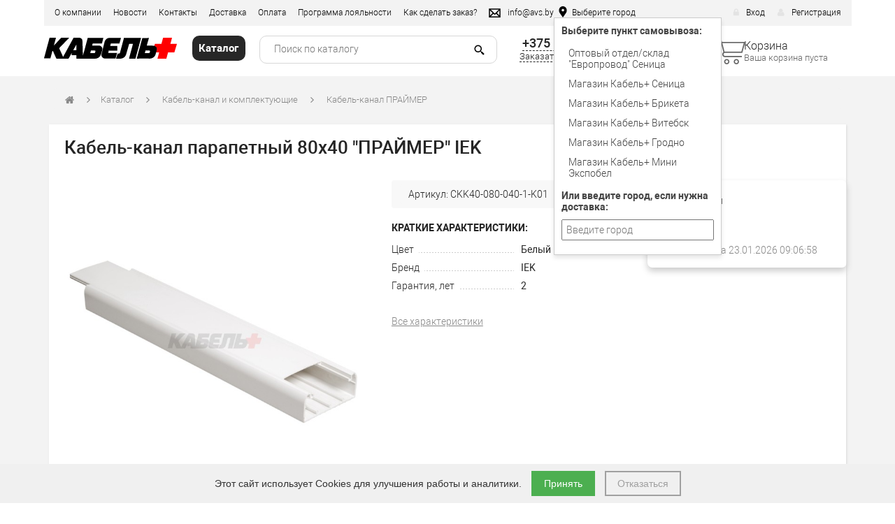

--- FILE ---
content_type: text/html; charset=UTF-8
request_url: https://avs.by/product/kabel-kanal-80kh40-l2000-plastik-praymer-iek-9103
body_size: 20710
content:
<!DOCTYPE html>
<html lang="ru">
<head>
    <title>
        Кабель-канал парапетный 80х40 ПРАЙМЕР IEK купить Минске, Цены в компании Европровод    </title>
    <meta name="description" content="Ищете Кабель-канал парапетный 80х40 ПРАЙМЕР IEK | арт.CKK40-080-040-1-K01 ? Заходите! Интернет-магазин Европровод — большой выбор электротехнической продукции. Доставка! Ждем вас!">
    <meta property="og:title" content="Кабель-канал парапетный 80х40 ПРАЙМЕР IEK купить Минске, Цены в компании Европровод" />
    <meta property="og:description" content="Ищете Кабель-канал парапетный 80х40 ПРАЙМЕР IEK | арт.CKK40-080-040-1-K01 ? Заходите! Интернет-магазин Европровод — большой выбор электротехнической продукции. Доставка! Ждем вас!" />
    <meta property="og:url" content="https://avs.by/product/kabel-kanal-80kh40-l2000-plastik-praymer-iek-9103" />
    <meta property="og:image" content="" />


    <meta charset="utf-8">
    <meta http-equiv="X-UA-Compatible" content="IE=edge">

    <meta name="viewport" content="width=device-width, initial-scale=1, maximum-scale=1, viewport-fit=cover">

    
    <meta name="keywords" content="">

    <link rel="icon" href="/img/k_plus.ico" type="image/any">
    <link rel="icon" href="/img/k_plus.svg" type="image/svg+xml">
    <link rel="icon" href="/img/k_plus.png" type="image/png">
    <link rel="apple-touch-icon" href="/apple-touch-icon.png">
    <link rel="manifest" href="/manifest.json">

    <link rel="canonical" href="https://avs.by/product/kabel-kanal-80kh40-l2000-plastik-praymer-iek-9103">
    <meta name="csrf-token" content="Nwr8hD01Du3AVa2CU69d3BTxO0GQQhbE1r4eniAL">

    



    <link href="https://avs.by/css/bootstrap.min.css" rel="stylesheet" type="text/css" />
    <link href="https://avs.by/css/bootstrap1.css" rel="stylesheet" type="text/css" />

    <link href="https://avs.by/css/jquery.bxslider.css" rel="stylesheet" type="text/css" />
    <link href="https://avs.by/css/fotorama.css" rel="stylesheet" type="text/css" />
    <link href="https://avs.by/css/wSelect.css?0.1.4.301" rel="stylesheet" type="text/css" />

    <link href="https://avs.by/css/style.css?v=1760546398" rel="stylesheet" type="text/css" />
    <link href="https://avs.by/css/styles.css?v=1769087874" rel="stylesheet" type="text/css" />

    <link href="https://avs.by/css/jquery.fancybox.min.css" rel="stylesheet" />
    <link href="https://avs.by/css/animate.css" rel="stylesheet" type="text/css" />
    <link href="https://avs.by/css/font-awesome.min.css" rel="stylesheet" type="text/css" />
    <link href="https://avs.by/js/valid/validation.css" rel="stylesheet" type="text/css"  />
    <link href="https://avs.by/js/sweetalert/sweetalert.css" rel="stylesheet" type="text/css"  />
    <link href="https://avs.by/js/slick/slick.css" rel="stylesheet" type="text/css" />
    <link href="https://avs.by/css/mainpageslider.css" rel="stylesheet" type="text/css" />
    <link href="https://avs.by/css/flags.css?1" rel="stylesheet" type="text/css">

    <link rel="stylesheet" href="https://avs.by/js/cdn/swiper-bundle.min.css" />


      <link rel="stylesheet" href="https://avs.by/build/js/app-d66ee5f3.css">
  
    <!-- Livewire Styles --><style >[wire\:loading][wire\:loading], [wire\:loading\.delay][wire\:loading\.delay], [wire\:loading\.inline-block][wire\:loading\.inline-block], [wire\:loading\.inline][wire\:loading\.inline], [wire\:loading\.block][wire\:loading\.block], [wire\:loading\.flex][wire\:loading\.flex], [wire\:loading\.table][wire\:loading\.table], [wire\:loading\.grid][wire\:loading\.grid], [wire\:loading\.inline-flex][wire\:loading\.inline-flex] {display: none;}[wire\:loading\.delay\.none][wire\:loading\.delay\.none], [wire\:loading\.delay\.shortest][wire\:loading\.delay\.shortest], [wire\:loading\.delay\.shorter][wire\:loading\.delay\.shorter], [wire\:loading\.delay\.short][wire\:loading\.delay\.short], [wire\:loading\.delay\.default][wire\:loading\.delay\.default], [wire\:loading\.delay\.long][wire\:loading\.delay\.long], [wire\:loading\.delay\.longer][wire\:loading\.delay\.longer], [wire\:loading\.delay\.longest][wire\:loading\.delay\.longest] {display: none;}[wire\:offline][wire\:offline] {display: none;}[wire\:dirty]:not(textarea):not(input):not(select) {display: none;}:root {--livewire-progress-bar-color: #2299dd;}[x-cloak] {display: none !important;}[wire\:cloak] {display: none !important;}</style>

            <!-- Google Tag Manager 2.0 -->
	<script>
	    (function(w, d, s, l, i) {
	        w[l] = w[l] || [];
	        w[l].push({
	            'gtm.start': new Date().getTime(),
	            event: 'gtm.js'
	        });
	        var f = d.getElementsByTagName(s)[0],
	            j = d.createElement(s),
	            dl = l != 'dataLayer' ? '&l=' + l : '';
	        j.async = true;
	        j.src =
	            'https://www.googletagmanager.com/gtm.js?id=' + i + dl;
	        f.parentNode.insertBefore(j, f);
	    })(window, document, 'script', 'dataLayer', 'GTM-N4J8P39');
	</script>
	<!-- End Google Tag Manager -->
	<!-- Global site tag (gtag.js) - Google Analytics -->
	<script async src="https://www.googletagmanager.com/gtag/js?id=UA-110450155-1"></script>
	<script>
	    window.dataLayer = window.dataLayer || [];
        
	    function gtag() {
	        dataLayer.push(arguments);
	    }
	    gtag('js', new Date());

	    gtag('config', 'UA-110450155-1');
	</script>
	<!-- END Global site tag (gtag.js) - Google Analytics -->

    <!-- Yandex.Metrika counter -->
    <script type="text/javascript" >
        (function(m,e,t,r,i,k,a){m[i]=m[i]||function(){(m[i].a=m[i].a||[]).push(arguments)};
            m[i].l=1*new Date();
            for (var j = 0; j < document.scripts.length; j++) {if (document.scripts[j].src === r) { return; }}
            k=e.createElement(t),a=e.getElementsByTagName(t)[0],k.async=1,k.src=r,a.parentNode.insertBefore(k,a)})
        (window, document, "script", "https://mc.yandex.ru/metrika/tag.js", "ym");

        ym(46840953, "init", {
            clickmap:true,
            trackLinks:true,
            accurateTrackBounce:true,
            webvisor:true,
            ecommerce:"dataLayer"
        });
    </script>
    <noscript><div><img src="https://mc.yandex.ru/watch/46840953" style="position:absolute; left:-9999px;" alt="" /></div></noscript>
    <!-- /Yandex.Metrika counter -->

    

    <script type="text/javascript" src="https://avs.by/js/cdn/swiper-bundle.min.js"></script>
    <script type="text/javascript" src="https://avs.by/js/jquery-3.7.0.min.js"></script>
    <script type="text/javascript" src="https://avs.by/js/bootstrap.min.js"></script>



    <script type="text/javascript" src="https://avs.by/js/fotorama.js"></script>
    <script type="text/javascript" src="https://avs.by/js/jquery.fancybox.min.js"></script>
    <script type="text/javascript" src="https://avs.by/js/cdn/slick.min.js"></script>


    <script type="text/javascript" src="https://avs.by/js/jquery.bxslider.min.js"></script>
    <script type="text/javascript" src="https://avs.by/js/jquery.nicescroll.min.js"></script>
    <script type="text/javascript" src="https://avs.by/js/jquery.maskedInput.js"></script>

    <script type="text/javascript" src="https://avs.by/js/wow.min.js"></script>

    <script type="text/javascript" src="https://avs.by/js/sticky-kit.min.js"></script>
    <script type="text/javascript" src="https://avs.by/js/wSelect.min.js"></script>
    <script type="text/javascript" src="https://avs.by/js/valid/validationEngine.js"></script>
    <script type="text/javascript" src="https://avs.by/js/valid/validationRulesRu.js"></script>
    <script type="text/javascript" src="https://avs.by/js/sweetalert/sweetalert.min.js"></script>
    <script type="text/javascript" src="https://avs.by/js/main.js?1769169401"></script>


    <script type="text/javascript" src="https://avs.by/js/basket.js?0.1.4.301"></script>


    <script type="text/javascript" src="https://avs.by/js/modal-dialog.js"></script>
    <script type="text/javascript" src="https://avs.by/js/jquery.matchHeight.js"></script>


    <script type="text/javascript" src="https://avs.by/js/select2.min.js"></script>
    <script type="text/javascript" src="https://avs.by/js/ru.js"></script>

    <script type="text/javascript" src="https://avs.by/js/jquery-ui.min.js"></script>
    <script type="text/javascript" src="https://avs.by/js/jquery.ui.touch-punch.min.js"></script>
    <script type="text/javascript" src="https://avs.by/js/jquery.menu-aim.js"></script>
    <link rel="stylesheet" href="https://avs.by/js/themes/base/jquery-ui.min.css">

    <script src="https://avs.by/js/menu.js?v=1769184032" defer></script>
    

    


    <script type="text/javascript" src="https://avs.by/js/jquery-migrate-1.4.1.min.js"></script>
    <script src="https://unpkg.com/boxicons@2.1.4/dist/boxicons.js"></script>

    <script src="/livewire/livewire.min.js?id=df3a17f2"   data-csrf="Nwr8hD01Du3AVa2CU69d3BTxO0GQQhbE1r4eniAL" data-update-uri="/livewire/update" data-navigate-once="true"></script>

    

    <script>
        var addNds = 0;
        var default_delivery_price = 40;
        var delivery_price = 0;
        var delivery_price_limit = 1000000;
    </script>

                    <link href="https://avs.by/css/flags.css" rel="stylesheet" type="text/css">
            
    <!-- Scripts -->
</head>
<body>

<div class="preloader">
    <div class="spinner"></div>
</div>

<section id="header">
    <div class="container">
        <div class="row">
            <div class="col nav_header">
                <div class="logo_sm">
                                            <a href="/">
                                                            <img src="/img/logo/kabel_plus.svg" alt="" style="width: 120px;">
                                                    </a>
                                    </div>
                <a href="#" class="img_for320">
                    <img src="https://avs.by/img/info.svg" class="svg_black" alt="">
                </a>
                <ul class="dropdown-menu-custom1">
                    <li><a href="/about-us">О компании</a></li>
                    <li><a href="/news">Новости</a></li>
                    <li><a href="/contacts">Контакты</a></li>
                    <li><a href="/delivery">Доставка</a></li>
                    <li><a href="/payment-methods">Оплата</a></li>
                    <li><a href="/discount">Программа лояльности</a></li>
                    <li><a href="/how-to-order">Как сделать заказ?</a></li>
                    <li class="hidden-lg hidden-md"><a href="/payment-methods-and-delivery">Доставка и оплата</a></li>
                </ul>
                <div class="email"><a href="mailto:info@avs.by"><img src="https://avs.by/img/email.svg" class="svg_black" style="fill:red;height:16px;" alt="Отправить сообщение"><span>info@avs.by</span></a></div>

                <div class="city-selector">
    <a class="nav-link" href="#" id="cityDropdownToggle">
        <img src="https://avs.by/img/geo.svg" class="svg_black" style="float: left; margin: 0 5px;height:16px;" alt="Выберите город">
        <span id="cityName">
                            Выберите город
                    </span>
    </a>
    <div class="city-dropdown dropdown-menu-custom"
                    style="display: block;"
            >
        <p id="deliveryMessage">Выберите пункт самовывоза:</p>
        <div class="self-pickup-list">
                                                <div class="city_li ">
                        <a href="https://avs.by/delivery/set-city/23" rel="nofollow">Оптовый отдел/cклад &quot;Европровод&quot; Сеница</a>
                    </div>
                                                                <div class="city_li ">
                        <a href="https://avs.by/delivery/set-city/24" rel="nofollow">Магазин Кабель+ Сеница</a>
                    </div>
                                                                <div class="city_li ">
                        <a href="https://avs.by/delivery/set-city/30" rel="nofollow">Магазин Кабель+ Брикета</a>
                    </div>
                                                                <div class="city_li ">
                        <a href="https://avs.by/delivery/set-city/36" rel="nofollow">Магазин Кабель+ Витебск</a>
                    </div>
                                                                <div class="city_li ">
                        <a href="https://avs.by/delivery/set-city/42" rel="nofollow">Магазин Кабель+ Гродно</a>
                    </div>
                                                                <div class="city_li ">
                        <a href="https://avs.by/delivery/set-city/54" rel="nofollow">Магазин Кабель+ Мини Экспобел</a>
                    </div>
                                    </div>
        <form action="https://avs.by/delivery/set-city" method="post" name="selectDeliveryCity" id="selectDeliveryCity" onkeydown="return event.key != 'Enter';">
            <input type="hidden" name="_token" value="Nwr8hD01Du3AVa2CU69d3BTxO0GQQhbE1r4eniAL" autocomplete="off">            <p id="deliveryMessage">Или введите город, если нужна доставка:</p>
            <input type="text" id="deliveryCityInput" placeholder="Введите город" name="city" value=""/>
            
        </form>
    </div>
</div>
                <div class="phone_selector">
                    <div><a class="header_phone_button"><img src="https://avs.by/img/phone.svg" class="svg_black" style="height:16px;fill: white;"></a></div>
                    <ul class="phone_block dropdown-menu-custom">
                        <li><a href="#" data-toggle="modal" data-target="#modal_call">Заказать звонок</a></li>
                        <li><a href="tel:+375173884999" style="font-family: RobotoMedium;">+375 17 388 49 99</a></li>
                    </ul>
                </div>
                                    <ul style="float: right;" class="hidden-xs">
    <li>
        <a href="#login" data-toggle="modal" data-target="#modal_authorization">
            <img src="https://avs.by/img/lock.png" alt="">Вход
        </a>
    </li>
    <li style="margin-right: 0px;">
        <a href="/register">
            <img src="https://avs.by/img/reg.png" alt="">Регистрация
        </a>
    </li>
</ul>
                            </div>
        </div>
    </div>
</section>
<section id="main" class="">
    <div class="container containermobile" >
        <div class="row headerrow">
            <div class="col-lg-2 col-md-3 col-sm-2 col-xs-6 logo">
                                    <a href="/">
                                                    <img src="/img/logo/kabel_plus.svg" alt="" style="width: 190px;margin-top: 17px;">
                                            </a>
                            </div>
            <div class="col-lg-1 col-md-2 col-sm-2 hidden-xs catalog-btn">
                <div class="catalog-header-button"><box-icon name='menu' color="white" size="md"></box-icon><div>Каталог</div></div>
            </div>

            <div class="col-md-6 col-sm-6 searching_phone">

                <div class="searching_block two_col_320">
                    <form id="20187" class="searching" action="/search" method="GET">
                        <div class="search">



                            <input id="keys" type="search" name="keys" placeholder="Поиск по каталогу" value=""  autocomplete="off">
                            <button type="submit" class="search-button">
                                <box-icon name='search-alt-2' size="xs|sm|md|lg" style="max-height: 16px!important;"></box-icon>
                            </button>
                            <a  class="barcodehref" href="/barcode">
                                <box-icon name='qr-scan'></box-icon>
                            </a>

                            <a href="#" class="close"></a>
                        </div>

                    </form>
                    <div class="window_search showKeywordsContainerResults" style="display: none; /*overflow: hidden;*/ outline: none;top: 0;" tabindex="0" maxSearchHistoryShow="10"></div>
                </div>

                <div class="phone text-center">
                    <p class="one_col_320"><a href="tel:+375173884999,200" style="font: 18px RobotoMedium; margin-bottom: 0px">+375 17 388 49 99 </a></p>
<p class="call two_col_320">
    <a href="#" data-toggle="modal" data-target="#modal_call">Заказать звонок</a>
            | <a href="viber://chat?number=%2B375447333330"><img style="width: 15px; height: 15px;" src="/media/viber.png" alt=""> viber</a>
    </p>
                    <!--p class="one_col_320">+375 17 388 49 99</p>
                    <p class="call two_col_320"><a href="#" data-toggle="modal" data-target="#modal_call">Заказать звонок</a></p-->


                </div>

            </div>

            <div class="col-md-3 col-sm-1 basket basket_with_goods" style="display:none">
    <a href="/cart" class="a-block" title="Перейти в корзину ">
        <div class="block-basket">
            <div class="block-img">
                <div class="img_basket" data-amount="1" data-counter="2"></div>
                <div class="count amount basket-status-amount">0</div>
            </div>
            <div class="block-text">
                <div class="sum_money"><span class="sum basket-status-sum">0 </span> руб.</div>
                <div class="order">
                    <span class="make_order full_basket" style="">Оформить заказ</span>
                </div>
            </div>
        </div>
    </a>
</div>
<div class="col-md-3 col-sm-1 basket basket_without_goods" style="">
    <a href="/cart" class="a-block" title="Перейти в корзину ">
        <div class="block-basket">
            <div class="block-img">
                <div class="img_basket empty" data-amount="0"></div>

            </div>
            <div class="block-text">
                <div class="sum_money">Корзина</div>
                <div class="order">
                    <span class="make_order empty_basket">Ваша корзина пуста</span>
                </div>
            </div>
        </div>
    </a>
</div>
























        </div>
    </div>
</section>






















<style>
    .col {
        -ms-flex-preferred-size: 0;
        flex-basis: 0;
        -ms-flex-positive: 1;
        flex-grow: 1;
        max-width: 100%;
    }
    .main-menu-row {
        display: flex;
        justify-content: space-between;
        margin-top: 10px;
        flex-wrap: wrap;
    }
    .main-menu-row a {
        font-family: RobotoMedium;
        font-size: 16px;
    }
    .col-900{
        max-width:900px;
    }
    .banner {
        width: 900px; /* Фиксированная ширина для левого блока */
        height: 200px;
        background-color: #ccc; /* Примерный цвет баннера */
    }
    .small-banners {
        /*height: 200px; !* Высота для маленьких баннеров *!*/
        /*background-color: #fee; !* Примерный цвет маленьких баннеров *!*/
    }
    .banner-small-block {
        max-width:400px;
        /*background:#fee;*/
        margin-left: 15px;
    }
    .catalog-btn {
        /*width: 120px !important;*/
        padding: 0;
    }
    .row-buttons {
        display: flex;
        justify-content: space-between;
        margin-bottom: 24px;
    }
    .row-buttons div {
        font-family: RobotoMedium;
        border: 1px solid #aaa;
        padding: 10px 10px;
        font-size: 14px;
        /*text-transform: uppercase;*/
        cursor: pointer;
        background: #fff;
        width: 175px;
        text-align: center;
        box-shadow: 0 2px 7px rgba(0, 0, 0, 0.1);
    }
    @media (min-width: 800px) {
        .button-catalog-black {
            display: none!important;
        }
        .menu_burger {
            display: none!important;
        }
        section.nav {
            -webkit-box-shadow: none;
            box-shadow: none;
        }
        section.nav .container{
            margin-top:-1px;
        }
        section.nav .nav_catalog {
            margin-top: 0;
        }
        section.nav .nav_catalog ul > .dropdown > .hiden {
            margin-top: 1px;
        }
    }
    @media (min-width: 1200px) {
        .small-banners {
            width: 100%; /* Растягиваем на оставшееся пространство */
        }
        .banner-small-block {
            max-width: calc(100% - 915px); /* Растягиваем на оставшееся пространство */
            /*background:#fee;*/
        }
        .nav {
            display: none;
        }
    }
    @media (max-width: 768px) {

        .row-buttons div {
            width: 155px;
            margin-bottom: 10px;
        }
        .nav_new {
            display: none;
        }
    }
    @media (max-width: 1199px) {
        .col-900 {
            max-width: 100%;
        }
        .small-banners {
            display: none;
        }
        .banner-small-block {
            display: none;
        }
        .row-buttons {
            flex-wrap: wrap;
        }
        .main-menu-row {
            display: flex;
            overflow-x: auto;
            white-space: nowrap;
            flex-wrap: nowrap;
        }
        .main-menu-row a {
            display: inline-block;
            margin-right: 15px;
            padding: 10px;
            font-size: 16px;
        }
    }
    @media (min-width: 768px) and (max-width: 1400px) {
        .hidden-1400 {
            display: none!important;
        }
        .main-menu-row a {
            /*font-size: 15px;*/
        }
        .catalog-header-button {
            margin-left: 20px;
        }
        #main .searching {
            margin-left: 20px;
            width: 340px;
        }
        .row-buttons div {
            width: 155px;
        }
    }

    @media (min-width: 768px) and (max-width: 991px) {
        .headerrow .logo img{
            width:105px!important;
        }
        .headerrow .catalog-header-button{
            margin: 8px 0 0 0;
        }
        #main .searching_phone {
            padding-left: 0;
            min-width: 375px;
        }
        #main .searching {
            margin-left: 0;
        }
        section#main .searching_block .searching {
            width:200px;
        }
        .basket {
            width:8.33333333%!important;
        }
    }
    @media (min-width: 992px) and (max-width: 1199px) {
        .headerrow .logo {
            width: 20%;
        }
        .headerrow .catalog-btn {
            width: 12%;
        }

        .headerrow .logo img{
            width:130px!important;
        }
        .headerrow .catalog-header-button{
            margin: 8px 0 0 0;
        }
        #main .searching_phone {
            padding-left: 0;
            min-width: 375px;
        }
        #main .searching {
            margin-left: 0;
        }
        section#main .searching_block .searching {
            width:285px;
        }
    }
</style>

<section class="nav nav-menu">

    <div class="container">
        <div class="row nav">
            <div class="col-md-12">

                <nav class="nav_catalog



                ">
                    <ul>
                        <li class="dropdown">

                            <a href="/catalog" class="button-catalog-black">Каталог </a>
                                <a class="menu_burger"></a>
                            <ul class="hiden">

                                <li class="price">
    <a href="/price/1769184206" rel="nofollow" style="display: flex;">
        <img src="https://avs.by/img/price.png" alt="">Прайс-лист от 23.01.2026
    </a>
</li>


















                            </ul>
                        </li>
                    </ul>
                </nav>
            </div>
        </div>
    </div>
</section>














<script>
    
</script>
    <script>
        // Create a global JavaScript variable
        window.productFlags = [];
    </script>






    <style>
    section.nav .nav_catalog ul > .dropdown > .hiden {
        /*display: none;*/
    }
</style>
    <section class="breadcrumb_section">
    <div class="container">
        <ul class="breadcrumb">
            <li class="home"><a href="/"></a></li>
                                                <li><a href="/catalog" rel=”nofollow”>Каталог</a></li>
                    <li>
                        <a href="/catalog/kabel-kanal-i-komplektuyushchie-1234513675">Кабель-канал и комплектующие</a>
                                                    <div class="dropdown_block">
                                <div class="dropdown_block_block">
                                                                            
                                            <a href="/catalog/kabel-kanal-elekor-belyy-3919" rel=”nofollow” class="">

                                                <span>Кабель-канал ЭЛЕКОР белый</span>
                                            </a>

                                                                            
                                            <a href="/catalog/kabel-kanal-ecoline-belyy-4321" rel=”nofollow” class="">

                                                <span>Кабель-канал ECOLINE белый</span>
                                            </a>

                                                                            
                                            <a href="/catalog/kabel-kanal-eko-3d-sosna-1234521078" rel=”nofollow” class="">

                                                <span>Кабель-канал &quot;ЭКО&quot; 3D (сосна)</span>
                                            </a>

                                                                            
                                            <a href="/catalog/kabel-kanal-3d-zheltaya-sosna-1234521079" rel=”nofollow” class="">

                                                <span>Кабель-канал 3D (желтая сосна)</span>
                                            </a>

                                                                            
                                            <a href="/catalog/kabel-kanal-perforirovannyy-1234521447" rel=”nofollow” class="">

                                                <span>Кабель-канал перфорированный</span>
                                            </a>

                                                                            
                                            <a href="/catalog/napolnyy-kabel-kanal-1234534938" rel=”nofollow” class="">

                                                <span>Напольный кабель-канал</span>
                                            </a>

                                                                            
                                            <a href="/catalog/aksessuary-dlya-kabel-kanalov-1234565650" rel=”nofollow” class="">

                                                <span>Аксессуары для кабель-каналов</span>
                                            </a>

                                                                            
                                            <a href="/catalog/kabel-kanal-chernyy-1234578721" rel=”nofollow” class="">

                                                <span>Кабель-канал Чёрный</span>
                                            </a>

                                                                            
                                            <a href="/catalog/kabel-kanal-praymer-1234588282" rel=”nofollow” class="active">

                                                <span>Кабель-канал ПРАЙМЕР</span>
                                            </a>

                                                                            
                                            <a href="/catalog/kabel-kanal-eko-3d-buk-1234602721" rel=”nofollow” class="">

                                                <span>Кабель-канал &quot;ЭКО&quot; 3D (бук/венге)</span>
                                            </a>

                                                                            
                                            <a href="/catalog/kabel-kanal-slonovaya-kost-1234602722" rel=”nofollow” class="">

                                                <span>Кабель-канал (слоновая кость)</span>
                                            </a>

                                                                            
                                            <a href="/catalog/kabel--kanal-metra-1234532266" rel=”nofollow” class="">

                                                <span>Кабель- канал системы METRA Legrand</span>
                                            </a>

                                                                            
                                            <a href="/catalog/kabel-kanaly-sistemy-dlpdlplus-legrand-1234760262" rel=”nofollow” class="">

                                                <span>Кабель-канал системы DLP/DLPlus Legrand</span>
                                            </a>

                                                                            
                                            <a href="/catalog/kabel-kanaly-sistemy-in-liner-front-dkc-1234760321" rel=”nofollow” class="">

                                                <span>Кабель-канал системы «In-liner Front» DKC</span>
                                            </a>

                                                                            
                                            <a href="/catalog/kabel-kanal-sistemy-konditsionirovaniya-angara-dkc-1234760323" rel=”nofollow” class="">

                                                <span>Кабель-канал системы кондиционирования «Angara» DKC</span>
                                            </a>

                                                                            
                                            <a href="/catalog/napolnye-kabel-kanal-sistemy-dkc-1234760324" rel=”nofollow” class="">

                                                <span>Напольные кабель-канал системы DKC</span>
                                            </a>

                                                                    </div>
                            </div>
                                            </li>
                    <li class="activ">

                        
                            <a href="/catalog/kabel-kanal-praymer-1234588282">
                                Кабель-канал ПРАЙМЕР
                            </a>
                                            </li>
                

                    </ul>
    </div>
</section>
    
        <div class="dima-wrapper">
        <div class="container">
            <main class="product common-shadow">
                <div class="heading" style="display: flex;justify-content: space-between;">
                    <h1>Кабель-канал парапетный 80х40 &quot;ПРАЙМЕР&quot; IEK</h1>
                                    </div>

                <div class="product_wrapper">
                    <div class="row">

                        <div class="col-md-5 col-sm-7 col-xs-7 product_wrapper_slider">
                            <style>
    .product_wrapper_slider,.product_wrapper_price {
        /*position: sticky;*/
        /*top: 70px;*/
    }
    .slider-thumbnails-wrapper {
        position: relative;
        overflow: hidden;
    }
    .slider-main {
        text-align: center;
        height: 460px;
    }
    .slider-main img{
        max-width: 430px;
        max-height: 440px;
    }
    .slider-thumbnails {
        display: flex;
        gap: 8px;
        overflow-x: auto;
        scroll-behavior: smooth;
        width: 490px;
        margin: 0 auto;

        white-space: nowrap; /* Чтобы изображения оставались в одной строке */
        overflow-x: auto; /* Позволяет горизонтальную прокрутку */
        cursor: grab; /* Курсор "рука" */
    }
    .prev-thumbnail, .next-thumbnail {
        /*background: none;*/
        /*border: none;*/
        /*font-size: 24px;*/
        /*cursor: pointer;*/
    }
    @media (max-width: 768px) {
        .prev-thumbnail,
        .next-thumbnail {
            display: none; /* Скрывает кнопки на маленьких экранах */
        }
        .slider-main {
            text-align: center;
            height: 360px;
        }
        .slider-main img {
            /*max-width: 100%;*/
            /*max-height: 100%;*/
            max-width: 100%;
            max-height: 300px;
            width: auto;
            height: auto;
            object-fit: contain;
            display: block;
            margin: 0 auto;
        }
        .main-image {
            height: 350px!important;
        }
        .prev-main,
        .next-main
        {
            display: none;
            top: 50%!important;
            padding: 10px 10px!important;;
        }
        .main-image {
            display: flex!important;
        }
    }
    @media (max-width: 992px) {
        .slider-thumbnails-wrapper {
            display: none;
        }
        .product_wrapper_slider, .product_wrapper_price {
            position: relative;
            top: 0px;
        }
    }
    .prev-main,
    .next-main
    {
        position: absolute;
        top: 40%;
        transform: translateY(-50%);
        background: rgba(0, 0, 0, 0.2);
        color: #fff;
        border: none;
        padding: 10px 20px;
        cursor: pointer;
        z-index: 10;
    }
    .prev-thumbnail,
    .next-thumbnail
    {
        position: absolute;
        top: 50%;
        transform: translateY(-50%);
        background: rgba(0, 0, 0, 0.2);
        color: #fff;
        border: none;
        padding: 5px 6px;
        cursor: pointer;
        z-index: 10;
        border-radius:20px;
    }

    .prev-main {
        left: 10px;
    }

    .next-main {
        right: 10px;
    }
    .prev-thumbnail {
        left: 0px;
    }

    .next-thumbnail {
        right: 0px;
    }

    .prev-main:hover,
    .next-main:hover,
    .prev-thumbnail:hover,
    .next-thumbnail:hover
    {
        background: rgba(0, 0, 0, 0.6);
    }

    .main-image {
        cursor: pointer;
        display: flex;
        justify-content: center;
        align-items: center;
        height: 460px;
    }

    .slider-main.slick-initialized .slick-slide {
        display: flex!important;
        justify-content: center!important;
        align-items: center;
    }

    .slider-main .slick-prev {
        left: 0px!important;;
    }
    .slider-main .slick-next {
        right: 0px!important;
    }
</style>
<script>
    $(document).ready(function () {
        const $thumbnailContainer = $('.slider-thumbnails'); // Контейнер с лентой превьюшек
        const scrollAmount = 255; // Количество пикселей для прокрутки
        const scrollDelay = 100; // Количество пикселей для прокрутки

        let isSwiping = false; // Переменная для отслеживания свайпа

        // Кнопка "Назад"
        $('.prev-thumbnail').on('click', function () {
            $thumbnailContainer.animate(
                { scrollLeft: $thumbnailContainer.scrollLeft() - scrollAmount },
                scrollDelay
            );
        });

        // Кнопка "Вперед"
        $('.next-thumbnail').on('click', function () {
            $thumbnailContainer.animate(
                { scrollLeft: $thumbnailContainer.scrollLeft() + scrollAmount },
                scrollDelay
            );
        });

        let totalImages = $('.main-image').length; // Общее количество картинок
        let currentIndex = 0; // Индекс текущей картинки

        // Функция переключения изображения
        function showImage(index) {
            // Убедимся, что индекс не выходит за границы
            if (index < 0) {
                index = totalImages - 1; // Переход к последнему изображению
            } else if (index >= totalImages) {
                index = 0; // Переход к первому изображению
            }

            // Обновляем текущий индекс
            currentIndex = index;

            // Скрываем все изображения и показываем только текущее
            $('.main-image').removeClass('active').hide();
            $(`.main-image[data-index="${currentIndex}"]`).addClass('active').fadeIn();
        }

        // Клик на кнопку "Влево"
        $('.prev-main').on('click', function () {
            showImage(currentIndex - 1); // Переход к предыдущей картинке
        });

        // Клик на кнопку "Вправо"
        $('.next-main').on('click', function () {
            showImage(currentIndex + 1); // Переход к следующей картинке
        });

        // Клик на миниатюры
        $('.thumbnail-card').on('click', function (e) {
            e.preventDefault(); // Отменяем стандартное действие ссылки
            let index = $(this).data('index'); // Получаем индекс миниатюры
            console.log(index);
            showImage(index); // Показываем выбранное изображение
        });

        ///////////////

        let isDragging = false;
        let startX;
        let scrollLeft;

        const $thumbnails = $('.slider-thumbnails');

        // Начало перетаскивания
        $thumbnails.on('mousedown', function (e) {
            isDragging = true;
            startX = e.pageX - $thumbnails.offset().left;
            scrollLeft = $thumbnails.scrollLeft();
            $thumbnails.addClass('dragging'); // Добавим стиль во время перетаскивания
            e.preventDefault(); // Предотвращаем выделение текста
        });

        // Перетаскивание
        $thumbnails.on('mousemove', function (e) {
            if (!isDragging) return;
            const x = e.pageX - $thumbnails.offset().left;
            const walk = (x - startX) * 2; // Скорость прокрутки (регулируйте по необходимости)
            $thumbnails.scrollLeft(scrollLeft - walk);
        });

        // Завершение перетаскивания
        $(document).on('mouseup', function () {
            if (!isDragging) return;
            isDragging = false;
            $thumbnails.removeClass('dragging'); // Убираем стиль
        });

        // Собираем данные для fancyBox
        const galleryItems = [];
        $('.main-image').each(function () {
            galleryItems.push({
                src: $(this).data('src'), // Путь к большой картинке
                opts: {
                    caption: $(this).data('caption'), // Добавьте описание, если нужно
                }
            });
        });

        // Открываем слайдер fancyBox при клике на .main-image
        $('.main-image').on('click', function () {
            currentIndex = $(this).data('index'); // Узнаем индекс текущей картинки

            // Открываем fancyBox со всеми изображениями, начиная с текущего
            $.fancybox.open(galleryItems, {
                loop: true, // Позволяет листать слайдер по кругу
                animationEffect: 'zoom', // Эффект анимации (можно изменить)
            }, currentIndex);
        });

        function initializeProductCardSlick() {
            if ($(window).width() <= 768) {
                if (!$('.slider-main').hasClass('slick-initialized')) {
                    $(".slider-main").slick({
                        dots: false,
                        infinite: true,
                        speed: 500,
                        slidesToShow: 1,
                        slidesToScroll: 1,
                        arrows: true,
                        centerMode: true,
                        centerPadding: '0',
                    });
                }
            } else {
                if ($('.slider-main').hasClass('slick-initialized')) {
                    $(".slider-main").slick('unslick');
                }
            }
        }

        initializeProductCardSlick();

        $(window).resize(function() {
            initializeProductCardSlick();
        });

    });
</script>
<div class="slider-main-wrapper">
        <div class="slider-main">
                    <div
                class="main-image"
                
                data-index="0"
                data-src="https://avs.by/storage/images/product/card_big/d84b1c479e8975a0ed21f62ef8d6c89c.png"
                data-caption="Кабель-канал парапетный 80х40 &quot;ПРАЙМЕР&quot; IEK - #1"
                                title="Нажмите для увеличения изображения"
                style=""
            >
                <img
                    src="https://avs.by/storage/images/product/card_main/d84b1c479e8975a0ed21f62ef8d6c89c.png"
                    alt="Кабель-канал парапетный 80х40 &quot;ПРАЙМЕР&quot; IEK"
                    loading="lazy"
                >
            </div>
            </div>
    </div>

<div class="slider-thumbnails-wrapper">
        <div class="slider-thumbnails" style="justify-content: center">
                    <a href="#" style="width:80px;height: 100px;text-align: center;" class="thumbnail-card" data-index="0">
                <img src="https://avs.by/storage/images/card_main/product/d84b1c479e8975a0ed21f62ef8d6c89c.png" alt="Кабель-канал парапетный 80х40 &quot;ПРАЙМЕР&quot; IEK" loading="lazy" style="max-width:80px;max-height: 100px;">
            </a>
            </div>
    </div>
                        </div>

                        <div class="col-md-3 pull-right col-sm-5 col-xs-5 product_wrapper_price"
                             style="box-shadow: 0px 5px 10px #ccc;border-radius: 7px;">
                            <div class="product_buy">
                                <table>
                                    <tbody>
                                                                        <tr>
                                        <td colspan="2">
                                                                                                                        </td>
                                    </tr>
                                    <tr>
                                                                                                                    </tr>
                                    <tr>
                                        <td colspan="2">
                                            <div class="instock_favorite">
    <div class="notstock">
        <span>Нет в наличии</span>
    </div>











</div>
                                            <div style="display: inline-block;margin-bottom: 10px;">
                                                                                            </div>

                                            
                                                                                        <div class="indepot_favorite ">
                                                <div class="warehouse_list">
                                                    <table>
                                                        <thead>
                                                            <tr>
                                                                <th colspan="2">
                                                                    <div onclick="
                                                                    
                                                                    
                                                                    var warehouse = 23;
                                                                    var productId = 9103;
                                                                    showStockOnClick(productId,warehouse);
                                                                ">
                                                                        Показать на карте
                                                                    </div>
                                                                    <button type="button" onclick="closeWarehouseList(event);">X</button>
                                                                </th>
                                                              </tr>
                                                        <tr></tr>
                                                        <th>Адрес</th>
                                                        <th>Наличие</th>
                                    </tr>
                                    </thead>
                                    <tbody>
                                    
                                                                            <tr>
                                            <td class="wh-text">






                                                    <div style="color: #252525;">
                                                        Оптовый отдел/cклад &quot;Европровод&quot; Сеница
                                                    </div>


                                                                                                                                                    <a href="/delivery/set-city/23" class="wh-switch-info"
                                                       rel="nofollow">
                                                        <div>
                                                            Переключить магазин
                                                        </div>
                                                    </a>
                                                                                            </td>
                                            <td>
                                                                        <span class="amount" data-storeid="23">
                                                                            0
                                                                        </span>
                                            </td>
                                        </tr>
                                                                            <tr>
                                            <td class="wh-text">






                                                    <div style="color: #252525;">
                                                        Магазин Кабель+ Сеница
                                                    </div>


                                                                                                                                                    <a href="/delivery/set-city/24" class="wh-switch-info"
                                                       rel="nofollow">
                                                        <div>
                                                            Переключить магазин
                                                        </div>
                                                    </a>
                                                                                            </td>
                                            <td>
                                                                        <span class="amount" data-storeid="24">
                                                                            0
                                                                        </span>
                                            </td>
                                        </tr>
                                                                            <tr>
                                            <td class="wh-text">






                                                    <div style="color: #252525;">
                                                        Магазин Кабель+ Брикета
                                                    </div>


                                                                                                                                                    <a href="/delivery/set-city/30" class="wh-switch-info"
                                                       rel="nofollow">
                                                        <div>
                                                            Переключить магазин
                                                        </div>
                                                    </a>
                                                                                            </td>
                                            <td>
                                                                        <span class="amount" data-storeid="30">
                                                                            0
                                                                        </span>
                                            </td>
                                        </tr>
                                                                            <tr>
                                            <td class="wh-text">






                                                    <div style="color: #252525;">
                                                        Магазин Кабель+ Витебск
                                                    </div>


                                                                                                                                                    <a href="/delivery/set-city/36" class="wh-switch-info"
                                                       rel="nofollow">
                                                        <div>
                                                            Переключить магазин
                                                        </div>
                                                    </a>
                                                                                            </td>
                                            <td>
                                                                        <span class="amount" data-storeid="36">
                                                                            0
                                                                        </span>
                                            </td>
                                        </tr>
                                                                            <tr>
                                            <td class="wh-text">






                                                    <div style="color: #252525;">
                                                        Магазин Кабель+ Гродно
                                                    </div>


                                                                                                                                                    <a href="/delivery/set-city/42" class="wh-switch-info"
                                                       rel="nofollow">
                                                        <div>
                                                            Переключить магазин
                                                        </div>
                                                    </a>
                                                                                            </td>
                                            <td>
                                                                        <span class="amount" data-storeid="42">
                                                                            0
                                                                        </span>
                                            </td>
                                        </tr>
                                                                            <tr>
                                            <td class="wh-text">






                                                    <div style="color: #252525;">
                                                        Магазин Кабель+ Мини Экспобел
                                                    </div>


                                                                                                                                                    <a href="/delivery/set-city/54" class="wh-switch-info"
                                                       rel="nofollow">
                                                        <div>
                                                            Переключить магазин
                                                        </div>
                                                    </a>
                                                                                            </td>
                                            <td>
                                                                        <span class="amount" data-storeid="54">
                                                                            0
                                                                        </span>
                                            </td>
                                        </tr>
                                                                            <tr>
                                            <td class="wh-text">






                                                    <div style="color: #252525;">
                                                        Сортировочный склад Слобода
                                                    </div>


                                                                                                                                            </td>
                                            <td>
                                                                        <span class="amount" data-storeid="49">
                                                                            0
                                                                        </span>
                                            </td>
                                        </tr>
                                                                            <tr>
                                            <td class="wh-text">






                                                    <div style="color: #252525;">
                                                        Доступно под заказ
                                                    </div>


                                                                                                                                            </td>
                                            <td>
                                                                        <span class="amount" data-storeid="28">
                                                                            0
                                                                        </span>
                                            </td>
                                        </tr>
                                    
                                    </tbody>
                                </table>
                            </div>





                        </div>
                        </td>

                        </tr>
                                                                        
                            <tr>
                                <td colspan="2">
                                    <div style="text-align: center; padding-top: 10px;">Остатки на 23.01.2026 09:06:58</div>



                                </td>
                            </tr>

                        </tbody></table>
                            
                    </div>
                </div>

                <div class="col-md-4 col-sm-12 col-xs-12">
                    
                    <div class="analog_block">
    </div>




                    <div class="product_props">
                                                    <div>
                                <span class="item-id">
                                    <div class="block-copy-text">
    <div class="copy-group">
        <span class="block-copy-text" data-text="CKK40-080-040-1-K01">
            Артикул: CKK40-080-040-1-K01
        </span>
        <span class="copy-trigger">
            <box-icon name="copy" size="sm" class="copy-icon"></box-icon>



        </span>
    </div>
    <div class="copy-notice">Скопировано в буфер</div>
</div>
                                </span>
                            </div>
                                                                        <h3>Краткие характеристики:</h3>
                        <table class="short-properties-table">
                            <tbody>
                                                                                                                                                                                                                                                                                                                                                <tr>
                                        <td class="property-name">
                                            <span>Цвет</span>
                                        </td>
                                        <td class="property-value">
                                            <a href="/catalog/kabel-kanal-praymer-1234588282?filter[4][]=Белый"
                                               rel="nofollow">
                                                Белый
                                            </a>
                                        </td>
                                    </tr>
                                                                                                                                <tr>
                                        <td class="property-name">
                                            <span>Бренд</span>
                                        </td>
                                        <td class="property-value">
                                            <a href="/catalog/kabel-kanal-praymer-1234588282?filter[5][]=IEK"
                                               rel="nofollow">
                                                IEK
                                            </a>
                                        </td>
                                    </tr>
                                                                                                                                <tr>
                                        <td class="property-name">
                                            <span>Гарантия, лет</span>
                                        </td>
                                        <td class="property-value">
                                            <a href="/catalog/kabel-kanal-praymer-1234588282?filter[11][]=2"
                                               rel="nofollow">
                                                2
                                            </a>
                                        </td>
                                    </tr>
                                                                                                                                                                                                                
                            </tbody>
                        </table>
                        <a href="#properties" aria-controls="properties" role="tab" data-toggle="tab" class="product_props_more">Все характеристики</a>

                                            </div>
                </div>

        </div>
    </div>
    </main>
    </div>


    <style>
        .nav-tabs li a {
            font-size: 24px;
            border: none !important;
        }

        .nav-tabs li.active a {
            border-bottom: 3px solid red !important;
            color: black;
        }
    </style>
    <script>
        $(document).ready(function() {
// Проверяем, есть ли хэш в URL при загрузке страницы
//             var hash = window.location.hash;
            if (hash = window.location.hash) {
                $('.nav-tabs a[href="' + hash + '"]').trigger('click');
            }

            // Обновляем хэш в URL и класс 'active' при клике на вкладку
            $('a[data-toggle="tab"]').on('click', function(e) {
                e.preventDefault();
                var tabToShow = $(this).attr('href');
                // Убираем класс 'active' у всех ссылок и показываем нужную вкладку
                $('.nav-tabs a').removeClass('active');
                $(this).addClass('active');
                $('.tab-content .tab-pane').removeClass('active');
                $('.tab-content ' + tabToShow).addClass('active');
                // Изменяем хэш в URL без прокрутки
                if(tabToShow === '#main') {
                    history.pushState('', document.title, window.location.pathname);
                } else {
                    history.replaceState(null, null, ' ' + tabToShow);
                }
                // Прокручиваем страницу до табов
                $('html, body').animate({
                    scrollTop: $('.nav-tabs').offset().top - 100
                }, 200);
            });
        });
    </script>
    <div class="container">
        <section class="description common-shadow col-12">
            <!-- Навигация вкладок -->
            <ul class="nav nav-tabs" role="tablist" style="padding: 20px 30px; gap: 25px;">
                <li role="presentation" class="active">
                    <a href="#main" aria-controls="main" role="tab" data-toggle="tab">О товаре</a>
                </li>
                <li role="presentation">
                    <a href="#properties" aria-controls="properties" role="tab" data-toggle="tab">Характеристики</a>
                </li>
                <li role="presentation">
                    <a href="#available" aria-controls="available" role="tab" data-toggle="tab">Наличие и доставка</a>
                </li>






            </ul>

            <!-- Содержимое вкладок -->
            <div class="tab-content">
                <div role="tabpanel" class="tab-pane active" id="main">
                    <section class="description common-shadow col-md-8 col-sm-12 col-xs-12">
    <div class="heading">
        <h5>Описание товара</h5>
    </div>

    <div class="description_text">
                    <div style="overflow: auto;"><strong style="font-weight: bold;"> </strong><br><strong style="font-weight: bold;">Назначение</strong><br> Для оконцевания опрессовкой медных жил кабелей и проводов <br><strong style="font-weight: bold;">Преимущества</strong><br> Низкая цена <br><strong style="font-weight: bold;">Применение</strong><br> Для присоединении к выводам электротехнических устройств <br><strong style="font-weight: bold;">Материалы</strong><br> Медь электротехническая М2 <br> - Покрытие оловянно-висмутовое методом электролитического лужения <br> - Для кабелей на напряжение до 10 кВ <br></div><br>
        
        <div class="description-small">
            <!googleoff: all> <!—noindex—>
            Производители могут изменять внешний вид, характеристики и комплектацию товара без предварительного уведомления продавцов и потребителей. Пожалуйста, отнеситесь с пониманием к этому факту. Мы заранее приносим извинения за возможные неточности в описании и фотографиях товара. Будем признательны за ваши замечания — это поможет сделать наш каталог еще точнее!
            <!—/noindex—> <!/googleoff: all>
        </div>
    </div>


</section>
<section class="description common-shadow col-md-4 col-sm-12 col-xs-12">
    <div class="heading">
        <h5>Дополнительная информация</h5>
    </div>
            <div class="product_buy_logo">
            <a href="/brands/iek">
                                    <img
                        src="https://avs.by/storage/images/brand/brands/riyduEM9C8ijQ7rNckV7wCdVvc0aeEe1r3C6FfsE.png"
                        alt="IEK">
                            </a>
        </div>
    
                    <table style="margin-bottom: 10px;">
                            <tr><td>Родина бренда:</td><td style="padding: 5px 0 5px 10px;"><img src="/img/flags/flag_placeholder.png" class="flag-icon flag-ru"> - Россия</td></tr>
                                        <tr><td>Страна производства:</td><td style="padding: 5px 0 5px 10px;"><img src="/img/flags/flag_placeholder.png" class="flag-icon flag-ru"> - Россия</td></tr>
            
                
                                                    <tr>
                                <td>Сертификат официального продавца:</td>
                                <td style="padding: 5px 0 5px 10px;">
                                    <a href="https://avs.by/storage/images/card_full/brands/hNJhHjo1dA0bb70hcS3tBJ0ml2v0roQ9gQuYwqj3.jpg"
                                       class="first_img" data-fancybox="group"
                                       data-caption="Сертификат #1">
                                        <img
                                            src="https://avs.by/storage/images/card_small_slider/brands/hNJhHjo1dA0bb70hcS3tBJ0ml2v0roQ9gQuYwqj3.jpg"
                                            alt=""
                                            style="max-width: 150px;"
                                        >
                                    </a>
                                </td>
                            </tr>
                                                    <tr>
                                <td>Сертификат официального продавца:</td>
                                <td style="padding: 5px 0 5px 10px;">
                                    <a href="https://avs.by/storage/images/card_full/brands/KTJjY7vPUp6TBp9oEWaGpvuxyopyob7u0k8JQUyi.jpg"
                                       class="first_img" data-fancybox="group"
                                       data-caption="Сертификат #2">
                                        <img
                                            src="https://avs.by/storage/images/card_small_slider/brands/KTJjY7vPUp6TBp9oEWaGpvuxyopyob7u0k8JQUyi.jpg"
                                            alt=""
                                            style="max-width: 150px;"
                                        >
                                    </a>
                                </td>
                            </tr>
                        
                        </table>
    


    
    </section>

                </div>
                <div role="tabpanel" class="tab-pane" id="properties">
                    <div class="heading description_text">
    <h5>Характеристики</h5>
    <table id="all_characteristics" style="margin-top:0;font-size: 16px;">
        <tbody>
                                <tr>
                <td>
                    В наличии
                </td>
                <td>
                    Нет
                                    </td>
            </tr>
                                                            <tr>
                <td>
                    Коллекция/Серия
                </td>
                <td>
                    ПРАЙМЕР
                                    </td>
            </tr>
                                <tr>
                <td>
                    Размеры, мм
                </td>
                <td>
                    80х40х2000
                                    </td>
            </tr>
                                <tr>
                <td>
                    Цвет
                </td>
                <td>
                    Белый
                                    </td>
            </tr>
                                <tr>
                <td>
                    Бренд
                </td>
                <td>
                    IEK
                                    </td>
            </tr>
                                <tr>
                <td>
                    Гарантия, лет
                </td>
                <td>
                    2
                                    </td>
            </tr>
                                <tr>
                <td>
                    Ширина, мм
                </td>
                <td>
                    80
                                    </td>
            </tr>
                                <tr>
                <td>
                    Глубина, мм
                </td>
                <td>
                    2000
                                    </td>
            </tr>
                        </tbody>
    </table>
</div>

                </div>
                <div role="tabpanel" class="tab-pane" id="available">
                    <style>
    .card-available {
        margin: 20px;
        width: 95%;
    }
    .card-available .row {
        padding: 20px 30px;
        font-size: 16px;
        border-bottom: 1px solid #ccc;
    }
    .wh-name {
        font-family: RobotoMedium;
        cursor: pointer;
    }
</style>

<div class="card-available container">
    <div class="row">
        <div class="col-xs-12">
            <div class="button" style="text-align: center;">
                <div class="button-red" onclick="showStockOnClick('9103');">
                    Показать на карте
                </div>
            </div>
        </div>
    </div>
    <div class="row text-center" style="font-size: 16px; border-bottom: 1px solid #ccc;">
        <div class="col-md-5 col-xs-12">Адрес</div>
        <div class="col-md-2 col-xs-6">Режим работы</div>
        <div class="col-md-2 col-xs-6">Наличие</div>
        <div class="col-md-3 col-xs-12">Забрать</div>
    </div>
            
                                    <div class="row" style="font-size: 18px; border-bottom: 1px solid #ccc;">
                    <div class="col-md-5 col-xs-12 wh-text">
                                                    <div onclick="showStockOnClick('9103',23);" class="wh-modal-info">
                                <div class="wh-name">Оптовый отдел/cклад &quot;Европровод&quot; Сеница</div>
                            </div>

                            <a href="/delivery/set-city/23" class="wh-modal-info" rel="nofollow">
                                <div class="wh-switch-info">
                                    Переключить магазин
                                </div>
                            </a>
                                            </div>
                    <div class="col-md-2 col-xs-6">
                                                <span data-storeid="23">
                            с 8 по 18 (пн-вс)
                        </span>
                                                </div>
                    <div class="col-md-2 col-xs-6 text-right">
                        <span data-storeid="23">
                            Нет в наличии
                        </span>
                    </div>
                    <div class="col-md-3 col-xs-12 text-right">
                                            </div>
                </div>
                    
                                    <div class="row" style="font-size: 18px; border-bottom: 1px solid #ccc;">
                    <div class="col-md-5 col-xs-12 wh-text">
                                                    <div onclick="showStockOnClick('9103',24);" class="wh-modal-info">
                                <div class="wh-name">Магазин Кабель+ Сеница</div>
                            </div>

                            <a href="/delivery/set-city/24" class="wh-modal-info" rel="nofollow">
                                <div class="wh-switch-info">
                                    Переключить магазин
                                </div>
                            </a>
                                            </div>
                    <div class="col-md-2 col-xs-6">
                                                <span data-storeid="24">
                            с 8 по 20 (пн-вс)
                        </span>
                                                </div>
                    <div class="col-md-2 col-xs-6 text-right">
                        <span data-storeid="24">
                            Нет в наличии
                        </span>
                    </div>
                    <div class="col-md-3 col-xs-12 text-right">
                                            </div>
                </div>
                    
                                    <div class="row" style="font-size: 18px; border-bottom: 1px solid #ccc;">
                    <div class="col-md-5 col-xs-12 wh-text">
                                                    <div onclick="showStockOnClick('9103',30);" class="wh-modal-info">
                                <div class="wh-name">Магазин Кабель+ Брикета</div>
                            </div>

                            <a href="/delivery/set-city/30" class="wh-modal-info" rel="nofollow">
                                <div class="wh-switch-info">
                                    Переключить магазин
                                </div>
                            </a>
                                            </div>
                    <div class="col-md-2 col-xs-6">
                                                <span data-storeid="30">
                            с 8 по 20 (пн-вс)
                        </span>
                                                </div>
                    <div class="col-md-2 col-xs-6 text-right">
                        <span data-storeid="30">
                            Нет в наличии
                        </span>
                    </div>
                    <div class="col-md-3 col-xs-12 text-right">
                                            </div>
                </div>
                    
                                    <div class="row" style="font-size: 18px; border-bottom: 1px solid #ccc;">
                    <div class="col-md-5 col-xs-12 wh-text">
                                                    <div onclick="showStockOnClick('9103',36);" class="wh-modal-info">
                                <div class="wh-name">Магазин Кабель+ Витебск</div>
                            </div>

                            <a href="/delivery/set-city/36" class="wh-modal-info" rel="nofollow">
                                <div class="wh-switch-info">
                                    Переключить магазин
                                </div>
                            </a>
                                            </div>
                    <div class="col-md-2 col-xs-6">
                                                <span data-storeid="36">
                            с 8 по 20 (пн-вс)
                        </span>
                                                </div>
                    <div class="col-md-2 col-xs-6 text-right">
                        <span data-storeid="36">
                            Нет в наличии
                        </span>
                    </div>
                    <div class="col-md-3 col-xs-12 text-right">
                                            </div>
                </div>
                    
                                    <div class="row" style="font-size: 18px; border-bottom: 1px solid #ccc;">
                    <div class="col-md-5 col-xs-12 wh-text">
                                                    <div onclick="showStockOnClick('9103',42);" class="wh-modal-info">
                                <div class="wh-name">Магазин Кабель+ Гродно</div>
                            </div>

                            <a href="/delivery/set-city/42" class="wh-modal-info" rel="nofollow">
                                <div class="wh-switch-info">
                                    Переключить магазин
                                </div>
                            </a>
                                            </div>
                    <div class="col-md-2 col-xs-6">
                                                <span data-storeid="42">
                            с 8 по 20 (пн-вс)
                        </span>
                                                </div>
                    <div class="col-md-2 col-xs-6 text-right">
                        <span data-storeid="42">
                            Нет в наличии
                        </span>
                    </div>
                    <div class="col-md-3 col-xs-12 text-right">
                                            </div>
                </div>
                    
                                    <div class="row" style="font-size: 18px; border-bottom: 1px solid #ccc;">
                    <div class="col-md-5 col-xs-12 wh-text">
                                                    <div onclick="showStockOnClick('9103',54);" class="wh-modal-info">
                                <div class="wh-name">Магазин Кабель+ Мини Экспобел</div>
                            </div>

                            <a href="/delivery/set-city/54" class="wh-modal-info" rel="nofollow">
                                <div class="wh-switch-info">
                                    Переключить магазин
                                </div>
                            </a>
                                            </div>
                    <div class="col-md-2 col-xs-6">
                                                <span data-storeid="54">
                            с 8 по 18 (пн-вс)
                        </span>
                                                </div>
                    <div class="col-md-2 col-xs-6 text-right">
                        <span data-storeid="54">
                            Нет в наличии
                        </span>
                    </div>
                    <div class="col-md-3 col-xs-12 text-right">
                                            </div>
                </div>
                    
                                    <div class="row" style="font-size: 18px; border-bottom: 1px solid #ccc;">
                    <div class="col-md-5 col-xs-12 wh-text">
                                                    <div class="wh-modal-info">
                                <div class="wh-name">Сортировочный склад Слобода</div>
                            </div>
                                            </div>
                    <div class="col-md-2 col-xs-6">
                                                <span data-storeid="49">
                            с 8 по 17 (пн-вс)
                        </span>
                                                </div>
                    <div class="col-md-2 col-xs-6 text-right">
                        <span data-storeid="49">
                            Нет в наличии
                        </span>
                    </div>
                    <div class="col-md-3 col-xs-12 text-right">
                                            </div>
                </div>
                    
                                    <div class="row" style="font-size: 18px; border-bottom: 1px solid #ccc;">
                    <div class="col-md-5 col-xs-12 wh-text">
                                                    <div class="wh-modal-info">
                                <div class="wh-name">Доступно под заказ</div>
                            </div>
                                            </div>
                    <div class="col-md-2 col-xs-6">
                                            </div>
                    <div class="col-md-2 col-xs-6 text-right">
                        <span data-storeid="28">
                            Нет в наличии
                        </span>
                    </div>
                    <div class="col-md-3 col-xs-12 text-right">
                                            </div>
                </div>
            </div>
































































                </div>






            </div>
        </section>
    </div>

            <div class="container">
            <h2>С этим товаром покупают:</h2>
            <div class="special-listing">
                <div class="listing_items">

                    <div class="listing_items_block">

                        <div class="special-listing-slider">
                                                                                                                    <div class="product slide cards ">
    <div class="box_shadow">
        <div class="productimg">
            <div style="position: absolute; top: 10px; right: 10px;z-index: 3;">
                            </div>
            <div class="slide_heading" style="position: absolute;">
                                    <div class="flags" style="display: flex; gap: 3px; flex-wrap: wrap;">
        </div>
                                            </div>
            <a href="/product/ramka-4mod-praymer-s-supportom-bel-60mm-iek-13560" target="" style="color: #555555;">
                <div class="block_img">
            <img src="https://avs.by/storage/images/card_preview/product/a8c20dc7987c0704c86f446922d20142.png"
                             alt="PRIMER Рамка и суппорт на 4 модуля 60мм для кабель-каналов 80х40 и 150х60 белый IEK"
                             loading="lazy"
                        >
    </div>
            </a>
            

            <div class="text_under_img">
                                                            <div class="brand_product_logo">
                            <img src="https://avs.by/storage/images/brand_small/brands/riyduEM9C8ijQ7rNckV7wCdVvc0aeEe1r3C6FfsE.png"
                                 style="max-height: 20px;"
                                 title="IEK"
                                 loading="lazy"
                            >
                        </div>
                                                </div>
        </div>
        <div class="productinfo">

            <div class="instock_favorite">
                <a href="/product/ramka-4mod-praymer-s-supportom-bel-60mm-iek-13560" title="" target="" class="product-name">
                    <p class="product-name">PRIMER Рамка и суппорт на 4 модуля 60мм для кабель-каналов 80х40 и 150х60 белый IEK</p>
                </a>
                <div class="avalability">
                    <div class="notstock">
        <span>Нет в наличии</span>
    </div>






                    <div class="warehouse_list">

    <table>
        <thead>
            <tr>
                <th colspan="2">
                    <div onclick="
                    var warehouse =23;
                    var productId = 13560;
                    showStockOnClick(productId,warehouse);
                ">
                        Показать на карте
                    </div>

                    <button type="button" onclick="closeWarehouseList(event);">X</button>
                </th>
              </tr>
        <tr><th>Адрес</th>
            <th>Наличие</th>
        </tr></thead>
        <tbody><!-- Array -->
                                    <tr>
                    <td>
                        Оптовый отдел/cклад &quot;Европровод&quot; Сеница
                                                    <a href="/delivery/set-city/23" class="wh-switch-info"
                               rel="nofollow">
                                <div>
                                    Переключить магазин
                                </div>
                            </a>
                        
                    </td>
                    <td>
                        <span data-storeid="23">
                            0
                        </span>
                    </td>
                </tr>
                                                <tr>
                    <td>
                        Магазин Кабель+ Сеница
                                                    <a href="/delivery/set-city/24" class="wh-switch-info"
                               rel="nofollow">
                                <div>
                                    Переключить магазин
                                </div>
                            </a>
                        
                    </td>
                    <td>
                        <span data-storeid="24">
                            0
                        </span>
                    </td>
                </tr>
                                                <tr>
                    <td>
                        Магазин Кабель+ Брикета
                                                    <a href="/delivery/set-city/30" class="wh-switch-info"
                               rel="nofollow">
                                <div>
                                    Переключить магазин
                                </div>
                            </a>
                        
                    </td>
                    <td>
                        <span data-storeid="30">
                            0
                        </span>
                    </td>
                </tr>
                                                <tr>
                    <td>
                        Магазин Кабель+ Витебск
                                                    <a href="/delivery/set-city/36" class="wh-switch-info"
                               rel="nofollow">
                                <div>
                                    Переключить магазин
                                </div>
                            </a>
                        
                    </td>
                    <td>
                        <span data-storeid="36">
                            0
                        </span>
                    </td>
                </tr>
                                                <tr>
                    <td>
                        Магазин Кабель+ Гродно
                                                    <a href="/delivery/set-city/42" class="wh-switch-info"
                               rel="nofollow">
                                <div>
                                    Переключить магазин
                                </div>
                            </a>
                        
                    </td>
                    <td>
                        <span data-storeid="42">
                            0
                        </span>
                    </td>
                </tr>
                                                <tr>
                    <td>
                        Магазин Кабель+ Мини Экспобел
                                                    <a href="/delivery/set-city/54" class="wh-switch-info"
                               rel="nofollow">
                                <div>
                                    Переключить магазин
                                </div>
                            </a>
                        
                    </td>
                    <td>
                        <span data-storeid="54">
                            0
                        </span>
                    </td>
                </tr>
                                                <tr>
                    <td>
                        Сортировочный склад Слобода
                        
                    </td>
                    <td>
                        <span data-storeid="49">
                            0
                        </span>
                    </td>
                </tr>
                                                <tr>
                    <td>
                        Доступно под заказ
                        
                    </td>
                    <td>
                        <span data-storeid="28">
                            0
                        </span>
                    </td>
                </tr>
                            </tbody>
    </table>
</div>
                </div>
            </div>
            <div class="price_buy">
                <div class="price" style="display: flex;justify-content: space-between;align-items: center;">
    </div>

                <div class="flex-row" style="display: flex;height: 36px;margin-top:20px;">
                                    </div>

                            </div>
        </div>
    </div>
</div>
                                                            <div class="product slide cards ">
    <div class="box_shadow">
        <div class="productimg">
            <div style="position: absolute; top: 10px; right: 10px;z-index: 3;">
                            </div>
            <div class="slide_heading" style="position: absolute;">
                                    <div class="flags" style="display: flex; gap: 3px; flex-wrap: wrap;">
        </div>
                                            </div>
            <a href="/product/ramka-i-support-na-6-moduley-60mm-praymer-belyy-iek-13562" target="" style="color: #555555;">
                <div class="block_img">
            <img src="https://avs.by/storage/images/card_preview/product/e2f6121a504c9fdc12f2b7e3aa77b16b.png"
                             alt="PRIMER Рамка и суппорт на 6 модулей 60мм для кабель-каналов 80х40 и 150х60 белый IEK"
                             loading="lazy"
                        >
    </div>
            </a>
            

            <div class="text_under_img">
                                                            <div class="brand_product_logo">
                            <img src="https://avs.by/storage/images/brand_small/brands/riyduEM9C8ijQ7rNckV7wCdVvc0aeEe1r3C6FfsE.png"
                                 style="max-height: 20px;"
                                 title="IEK"
                                 loading="lazy"
                            >
                        </div>
                                                </div>
        </div>
        <div class="productinfo">

            <div class="instock_favorite">
                <a href="/product/ramka-i-support-na-6-moduley-60mm-praymer-belyy-iek-13562" title="" target="" class="product-name">
                    <p class="product-name">PRIMER Рамка и суппорт на 6 модулей 60мм для кабель-каналов 80х40 и 150х60 белый IEK</p>
                </a>
                <div class="avalability">
                    <div class="notstock">
        <span>Нет в наличии</span>
    </div>






                    <div class="warehouse_list">

    <table>
        <thead>
            <tr>
                <th colspan="2">
                    <div onclick="
                    var warehouse =23;
                    var productId = 13562;
                    showStockOnClick(productId,warehouse);
                ">
                        Показать на карте
                    </div>

                    <button type="button" onclick="closeWarehouseList(event);">X</button>
                </th>
              </tr>
        <tr><th>Адрес</th>
            <th>Наличие</th>
        </tr></thead>
        <tbody><!-- Array -->
                                    <tr>
                    <td>
                        Оптовый отдел/cклад &quot;Европровод&quot; Сеница
                                                    <a href="/delivery/set-city/23" class="wh-switch-info"
                               rel="nofollow">
                                <div>
                                    Переключить магазин
                                </div>
                            </a>
                        
                    </td>
                    <td>
                        <span data-storeid="23">
                            0
                        </span>
                    </td>
                </tr>
                                                <tr>
                    <td>
                        Магазин Кабель+ Сеница
                                                    <a href="/delivery/set-city/24" class="wh-switch-info"
                               rel="nofollow">
                                <div>
                                    Переключить магазин
                                </div>
                            </a>
                        
                    </td>
                    <td>
                        <span data-storeid="24">
                            0
                        </span>
                    </td>
                </tr>
                                                <tr>
                    <td>
                        Магазин Кабель+ Брикета
                                                    <a href="/delivery/set-city/30" class="wh-switch-info"
                               rel="nofollow">
                                <div>
                                    Переключить магазин
                                </div>
                            </a>
                        
                    </td>
                    <td>
                        <span data-storeid="30">
                            0
                        </span>
                    </td>
                </tr>
                                                <tr>
                    <td>
                        Магазин Кабель+ Витебск
                                                    <a href="/delivery/set-city/36" class="wh-switch-info"
                               rel="nofollow">
                                <div>
                                    Переключить магазин
                                </div>
                            </a>
                        
                    </td>
                    <td>
                        <span data-storeid="36">
                            0
                        </span>
                    </td>
                </tr>
                                                <tr>
                    <td>
                        Магазин Кабель+ Гродно
                                                    <a href="/delivery/set-city/42" class="wh-switch-info"
                               rel="nofollow">
                                <div>
                                    Переключить магазин
                                </div>
                            </a>
                        
                    </td>
                    <td>
                        <span data-storeid="42">
                            0
                        </span>
                    </td>
                </tr>
                                                <tr>
                    <td>
                        Магазин Кабель+ Мини Экспобел
                                                    <a href="/delivery/set-city/54" class="wh-switch-info"
                               rel="nofollow">
                                <div>
                                    Переключить магазин
                                </div>
                            </a>
                        
                    </td>
                    <td>
                        <span data-storeid="54">
                            0
                        </span>
                    </td>
                </tr>
                                                <tr>
                    <td>
                        Сортировочный склад Слобода
                        
                    </td>
                    <td>
                        <span data-storeid="49">
                            0
                        </span>
                    </td>
                </tr>
                                                <tr>
                    <td>
                        Доступно под заказ
                        
                    </td>
                    <td>
                        <span data-storeid="28">
                            0
                        </span>
                    </td>
                </tr>
                            </tbody>
    </table>
</div>
                </div>
            </div>
            <div class="price_buy">
                <div class="price" style="display: flex;justify-content: space-between;align-items: center;">
    </div>

                <div class="flex-row" style="display: flex;height: 36px;margin-top:20px;">
                                    </div>

                            </div>
        </div>
    </div>
</div>
                                                            <div class="product slide cards ">
    <div class="box_shadow">
        <div class="productimg">
            <div style="position: absolute; top: 10px; right: 10px;z-index: 3;">
                            </div>
            <div class="slide_heading" style="position: absolute;">
                                    <div class="flags" style="display: flex; gap: 3px; flex-wrap: wrap;">
        </div>
                                            </div>
            <a href="/product/ramka-i-support-universalnye-na-2-modulya-belye-iek-13565" target="" style="color: #555555;">
                <div class="block_img">
            <img src="https://avs.by/storage/images/card_preview/product/6b6e1a0918d8a5773a405f00e17ae39c.png"
                             alt="PRIMER Рамка и суппорт универсальные на 2 модуля белые IEK"
                             loading="lazy"
                        >
    </div>
            </a>
            

            <div class="text_under_img">
                                                            <div class="brand_product_logo">
                            <img src="https://avs.by/storage/images/brand_small/brands/riyduEM9C8ijQ7rNckV7wCdVvc0aeEe1r3C6FfsE.png"
                                 style="max-height: 20px;"
                                 title="IEK"
                                 loading="lazy"
                            >
                        </div>
                                                </div>
        </div>
        <div class="productinfo">

            <div class="instock_favorite">
                <a href="/product/ramka-i-support-universalnye-na-2-modulya-belye-iek-13565" title="" target="" class="product-name">
                    <p class="product-name">PRIMER Рамка и суппорт универсальные на 2 модуля белые IEK</p>
                </a>
                <div class="avalability">
                    <div class="notstock">
        <span>Нет в наличии</span>
    </div>






                    <div class="warehouse_list">

    <table>
        <thead>
            <tr>
                <th colspan="2">
                    <div onclick="
                    var warehouse =23;
                    var productId = 13565;
                    showStockOnClick(productId,warehouse);
                ">
                        Показать на карте
                    </div>

                    <button type="button" onclick="closeWarehouseList(event);">X</button>
                </th>
              </tr>
        <tr><th>Адрес</th>
            <th>Наличие</th>
        </tr></thead>
        <tbody><!-- Array -->
                                    <tr>
                    <td>
                        Оптовый отдел/cклад &quot;Европровод&quot; Сеница
                                                    <a href="/delivery/set-city/23" class="wh-switch-info"
                               rel="nofollow">
                                <div>
                                    Переключить магазин
                                </div>
                            </a>
                        
                    </td>
                    <td>
                        <span data-storeid="23">
                            0
                        </span>
                    </td>
                </tr>
                                                <tr>
                    <td>
                        Магазин Кабель+ Сеница
                                                    <a href="/delivery/set-city/24" class="wh-switch-info"
                               rel="nofollow">
                                <div>
                                    Переключить магазин
                                </div>
                            </a>
                        
                    </td>
                    <td>
                        <span data-storeid="24">
                            0
                        </span>
                    </td>
                </tr>
                                                <tr>
                    <td>
                        Магазин Кабель+ Брикета
                                                    <a href="/delivery/set-city/30" class="wh-switch-info"
                               rel="nofollow">
                                <div>
                                    Переключить магазин
                                </div>
                            </a>
                        
                    </td>
                    <td>
                        <span data-storeid="30">
                            0
                        </span>
                    </td>
                </tr>
                                                <tr>
                    <td>
                        Магазин Кабель+ Витебск
                                                    <a href="/delivery/set-city/36" class="wh-switch-info"
                               rel="nofollow">
                                <div>
                                    Переключить магазин
                                </div>
                            </a>
                        
                    </td>
                    <td>
                        <span data-storeid="36">
                            0
                        </span>
                    </td>
                </tr>
                                                <tr>
                    <td>
                        Магазин Кабель+ Гродно
                                                    <a href="/delivery/set-city/42" class="wh-switch-info"
                               rel="nofollow">
                                <div>
                                    Переключить магазин
                                </div>
                            </a>
                        
                    </td>
                    <td>
                        <span data-storeid="42">
                            0
                        </span>
                    </td>
                </tr>
                                                <tr>
                    <td>
                        Магазин Кабель+ Мини Экспобел
                                                    <a href="/delivery/set-city/54" class="wh-switch-info"
                               rel="nofollow">
                                <div>
                                    Переключить магазин
                                </div>
                            </a>
                        
                    </td>
                    <td>
                        <span data-storeid="54">
                            0
                        </span>
                    </td>
                </tr>
                                                <tr>
                    <td>
                        Сортировочный склад Слобода
                        
                    </td>
                    <td>
                        <span data-storeid="49">
                            0
                        </span>
                    </td>
                </tr>
                                                <tr>
                    <td>
                        Доступно под заказ
                        
                    </td>
                    <td>
                        <span data-storeid="28">
                            0
                        </span>
                    </td>
                </tr>
                            </tbody>
    </table>
</div>
                </div>
            </div>
            <div class="price_buy">
                <div class="price" style="display: flex;justify-content: space-between;align-items: center;">
    </div>

                <div class="flex-row" style="display: flex;height: 36px;margin-top:20px;">
                                    </div>

                            </div>
        </div>
    </div>
</div>
                            
                        </div>
                    </div>
                </div>
            </div>
        </div>
    
    <div class="overlay"></div>

    </div>
    <script type="application/ld+json">{"@context":"https://schema.org/","@type":"Product","name":"Кабель-канал парапетный 80х40 \"ПРАЙМЕР\" IEK","image":["https://avs.by/storage/images/card_main/product/d84b1c479e8975a0ed21f62ef8d6c89c.png"],"sku":9103,"brand":"IEK","offers":{"@type":"Offer","url":"https://avs.by/product/kabel-kanal-80kh40-l2000-plastik-praymer-iek-9103","priceCurrency":"BYN","price":"14.00","availability":"https://schema.org/OutOfStock"},"breadcrumb":{"@context":"https://schema.org","@type":"BreadcrumbList","itemListElement":[{"@type":"ListItem","position":3,"item":{"@id":"https://avs.by/catalog/sistemy-prokladki-kabelya-3822","name":"Системы прокладки кабеля"}},{"@type":"ListItem","position":2,"item":{"@id":"https://avs.by/catalog/kabel-kanal-i-komplektuyushchie-1234513675","name":"Кабель-канал и комплектующие"}},{"@type":"ListItem","position":1,"item":{"@id":"https://avs.by/catalog/kabel-kanal-praymer-1234588282","name":"Кабель-канал ПРАЙМЕР"}}]}}</script>
    



<div class="footercomp" style="height: auto;">
    <section id="infonew">
        <div class="container">
            <div class="grid-container">
                <div>
                    <ul class="info_nav">
                        <li class="active">Компания</li>
                        <li><a href="/about-us">О компании</a></li>
                        <li><a href="/contacts">Контакты</a></li>
                        <li><a href="/vacancies">Вакансии</a></li>

                        <li><a href="/feedback">Электронное обращение</a></li>

                    </ul>
                </div>
                <div>
                    <ul class="info_nav">
                        <li class="active">Полезное</li>
                        <li><a href="/how-to-order">Как сделать заказ</a></li>
                        <li><a href="/delivery">Доставка</a></li>
                        <li><a href="/payment-methods">Оплата</a></li>
                        <li><a href="/discount">Программа лояльности</a></li>

                    </ul>
                </div>
                <div>
                    <ul class="info_nav">
                        <li class="active">Товары</li>
                        <li><a href="/catalog">Каталог</a></li>
                        <li><a href="/brands">Бренды</a></li>
                        <li><a href="/catalog/utsenyonnye-tovary--1234616678">Уценка</a></li>
                    </ul>
                </div>
                <div>
                    <ul class="info_nav">
                        <li class="active">Информация</li>
                        <li><a href="/news">Новости</a></li>
                        <li><a href="/sales-actions">Акции</a></li>
                        <li><a href="/special-offers"><span>Суперцена</span> <box-icon type="solid" name="hot" color="red" size="sm"></box-icon></a></li>
                    </ul>
                </div>
                <div>
                    <ul class="block_social">
                        <li class="active">Соцсети</li>
                        <li><a href="mailto:info@avs.by">
                                <img src="/img/email.svg" style="fill: red; height: 16px" alt="Отправить сообщение" />
                                info@avs.by
                            </a>
                        </li>
                        <li><a href="https://www.instagram.com/kabel_plus.official" rel="nofollow" target="_blank"><box-icon type='logo' name='instagram' size="sm" color="white"></box-icon> Instagram</a></li>
                        <li><a href="https://www.youtube.com/@kabel_plus.official" rel="nofollow" target="_blank"><box-icon type='logo' name='youtube' size="sm" color="white"></box-icon> Youtube</a></li>
                        <li><a href="https://www.tiktok.com/@kabel_plus.official" rel="nofollow" target="_blank"><box-icon type='logo' name='tiktok' size="sm" color="white"></box-icon> Tiktok</a></li>
                    </ul>
                </div>
                <div class="text-right">
                    Обработка заказов
                    <br>с 8 до 20 без выходных

                    <ul class="block_info" style="margin-top:20px;">
                        <li>
                            <a href="/personal-data" style="justify-content: flex-end;">


                                Правила обработки персональных данных
                            </a>
                        </li>
                        <li>
                            <a href="/public-offer"  style="justify-content: flex-end;"> Договор публичной оферты</a>
                        </li>
                    </ul>
                </div>
            </div>
            <div class="row" style="padding-bottom: 20px;font-size: 12px;color: #bbb;">
                <div class="col-lg-9">
                    Юр. адрес 220136, РБ, г. Минск, ул. Притыцкого, д.105, пом. 370 УНП 191382353 <br>
                    Свидетельство о регистрации № 191382353, выдано Минским горисполкомом 01.03.2010<br>
                    Интернет-магазин avs.by зарегистрирован в Торговом реестре Республики Беларусь 13.05.2015 г. за № 254343
                </div>
                <div class="col-lg-3 text-right">
                    <span>ООО «ЕВРОПРОВОД» © 2015&mdash;2026</span>
                    <br><span>Интернет-магазин avs.by</span>
                </div>
            </div>
            <div class="row footer-padding-last" style="font-size: 12px;color: #bbb;/*display: none;*/">
                <div class="col-lg-12">
                    Номера уполномоченных рассматривать обращения покупателей в соответствии с законодательством об обращениях граждан и юридических лиц:
                    <br>Отдел торговли и услуг Администрации Фрунзенского района г. Минска
                    тел.: +375 (17) 348-39-06, +375 (17) 366-51-82
                </div>
            </div>


















        </div>
    </section>
</div>

    <!-- Modal Авторизация-->
<div class="modal fade" id="modal_authorization" tabindex="-1" role="dialog" aria-labelledby="myModalLabel">
    <div class="modal-dialog  modal-md" role="document">
        <div class="modal-content" id="auth-modal-content">
            <div class="modal-header text-center">
                <button type="button" class="close" data-dismiss="modal" aria-label="Close"></button>
                <div class="h3 modal-title" id="myModalLabel">Авторизация</div>
            </div>
            <div class="modal-body">
                <div class="row">
                    <form id="loginInnerSms"  method="POST" action="https://avs.by/login/sms">
                        <input type="hidden" name="_token" value="Nwr8hD01Du3AVa2CU69d3BTxO0GQQhbE1r4eniAL" autocomplete="off">                        <div>
                            <hr>
                        </div>
                        <div class="col-xs-12 input_block">
                            <span class="title">Вход по номеру телефона</span>
                            <input id="guarantee_number_sms" class="form-control validate[required,custom[phone]]" name="phone" title="Формат номера +375 (99) 999-99-99" placeholder="" type="tel" />
                        </div>











                        <div class="col-xs-12 text-center"><button class="red_btn" type="submit">Войти через СМС</button></div>
                    </form>
                </div>

                <div class="row">
                    <form id="loginInner"  method="POST" action="https://avs.by/login">
                        <input type="hidden" name="_token" value="Nwr8hD01Du3AVa2CU69d3BTxO0GQQhbE1r4eniAL" autocomplete="off">                        <div class="col-xs-12 input_block">
                            <span class="title">Логин (e-mail) *</span>
                            <input id="login" type="text" class="form-control" placeholder="" title="Ваш логин (e-mail)" name="email" />
                        </div>
                        <div class="col-xs-12 input_block">
                            <span class="title">Пароль *</span>
                            <input id="pass" class="form-control" data-toggle="tooltip" data-placement="right" data-trigger="manual" placeholder="" title="Пароль должен содержать только цифры и буквы на латинском языке" type="password" name="password" />
                        </div>
                        <div class="col-xs-12 link">
                            <a href="/forgot-password">Забыли свой пароль?</a>
                        </div>
                        <div>
                            <hr>
                        </div>
                        <div class="col-xs-12 text-center"><button class="red_btn" type="submit">Войти</button></div>
                    </form>
                    <div class="col-xs-12 link_black text-center"><a href="/register"><button class="" type="submit">Регистрация</button></a></div>
                </div>
            </div>
        </div>
    </div>
</div>

<!-- Modal Call-->
<div class="modal fade" id="modal_call" tabindex="-1" role="dialog" aria-labelledby="myModalLabel">
    <div class="modal-dialog  modal-md" role="document">
        <div class="modal-content">
            <div class="modal-header text-center">
                <button type="button" class="close" data-dismiss="modal" aria-label="Close"></button>


                <div class="h3">Заказать звонок</div>
            </div>
            <div class="modal-header text-center">

                <span style="font: 14px RobotoBold; text-transform: uppercase;">Обратные звонки осуществляются с 8:00 до 20:00 ежедневно</span>
                <!--<h4 class="modal-title" id="myModalLabel">Заказать звонок</h4>
              </div>
              <div class="modal-header text-center">

                <h3 class="modal-title" id="myModalLabel">Обратные звонки осуществляются с 8:00 до 17:00 в рабочие дни</h3>-->
            </div>
            <div class="modal-body">
                <div class="row">
                    <form id="callme_form" class="form_border" method="POST" action="/request_call">
                        <input type="hidden" name="_token" value="Nwr8hD01Du3AVa2CU69d3BTxO0GQQhbE1r4eniAL" autocomplete="off">
                        <input id="email_to" name="email_to" type="hidden" value="info@avs.by" />

                        <div class="col-xs-12 input_block">
                            <span class="title">Номер телефона *</span>
                            <input id="guarantee_number" class="form-control validate[required,custom[phone]]" name="phone" title="Формат номера +375 (99) 999-99-99" placeholder="" type="tel" required />
                        </div>

                        <div class="col-xs-12 input_block">
                            <span class="title">Имя *</span>
                            <input id="device_type12" class="form-control validate[required,custom[onlyLetterCyrillicSp]]" data-toggle="tooltip" data-placement="right" data-trigger="manual" name="name" title="Имя содержит только буквы кириллицей" placeholder="" type="text" required />
                        </div>







                        <div class="col-xs-12 text-center">
                            <button id="contacts-btn" type="submit" class="red_btn">Заказать</button>
                        </div>

                    </form>
                </div>
            </div>
        </div>
    </div>
</div>
<!-- Modal ProductWarehouse -->
<div id="warehouseModal" class="modal">
    <div class="modal-content">
        <span class="close">&times;</span>
        <div id="warehouseContent">
            <div class="warehouse_list in_modal" style="display: block!important;"></div>
        </div>
    </div>
</div>

<script>
window.showStockOnClick = function (productId, warehouseId) {
    if (productId !== "undefined") {
        if (warehouseId !== undefined && warehouseId !== null) {
            showStockModal(productId, warehouseId);
        } else {
            showStockModal(productId);
        }
    }
};

window.showStockModal = function (productId, warehouseId) {
        console.log(`showStockModal called with productId: ${productId}`);
        console.log('Warehouses:', warehouseId);
    };

</script>
<!-- Laravel Blade Template -->

<script>
    // This script will call the `showReactModal` function defined by the React component
    function openModal() {
        if (window.showReactModal) {
            window.showReactModal();
        }
    }

</script>
<script>
    // This function opens the modal with the main image and additional images
    function openModalWithImage(mainImgSrc, additionalImgSrcs) {
        if (window.showReactModal) {
            window.showReactModal(mainImgSrc, additionalImgSrcs);
        }
    }
</script>
<div id="modal-root"> </div>
<div id="instock-root"></div>
<div id="footer-root"></div>


    <script src="https://avs.by/build/js/app-d499ecca.js"></script>


<div class="navigation-footer-menu" style="background: white">
            <div class="bottom-button-buy">

            <div class="button">
                <div class="buy-block buy-block9103 button  ">
    <ul class="cart_list_counter counter9103 " data-objid="9103">
    <li class="js-product_max_count_9103 product_max_count"><div>Вы выбрали максимальное количество</div></li>
    <li class="cart_list_counter_dec">-</li>
    <li class="cart_list_counter_number">
        <input class="obj-count count count9103"
               name="quantity"
               type="number"
               min="1"
               max="0"
               step="1"
               data-frequency="1"
               data-price=""
               value="1"
               size="5"
               autocomplete="off"
        >
            </li>
    <li class="cart_list_counter_inc">+</li>
</ul>

    <div class="button-buy button-buy9103" title="Добавить в корзину">
        <a href="#" class="buyit button-red"
           data-objid="9103"
           data-frequency="1"
        >
            <box-icon name="cart" type="solid" size="md" class="icon-cart-" color="white"></box-icon>
            <span>В корзину</span>
        </a>
    </div>

    </div>
            </div>
        </div>
        <div style="width: 100%; padding: 10px 20px">
        <div style="display: flex;    justify-content: space-between;background: white;">
            <a href="/" class="active">
                <box-icon type="regular" name="home" size="lg" color="gray"></box-icon>
                <span>Главная</span>
            </a>
            <a href="/catalog" class="">
                <box-icon type="regular" name="category" size="lg" color="gray"></box-icon>
                <span>Каталог</span>
            </a>
            <a href="/cart" class="" style="position: relative">
                <div class="basket-status-amount">
                    0</span>
                </div>
                <box-icon type="regular" name="cart" size="lg" color="gray"></box-icon>
                <span>Корзина</span>
            </a>
                                        <a href="#login" data-toggle="modal" data-target="#modal_authorization">
                    <box-icon type="regular" name="user" size="lg" color="gray"></box-icon>
                    <span>Войти</span>
                </a>
                    </div>
    </div>
</div>

<div class="scroll-arrow-container">
    <div class="scroll-arrow" id="scroll-up">&#9650;</div>
    <div class="scroll-arrow" id="scroll-down">&#9660;</div>
</div>
<div class="cookie-banner js-cookie-consent">
    Этот сайт использует Cookies для улучшения работы и аналитики.
    <button class="js-cookie-consent-agree button-agree">Принять</button>
    <button class="js-cookie-consent-cancel button-cancel">Отказаться</button>
</div>

<style>
    /* Стиль для блока с сообщением о cookies */
    .cookie-banner {
        position: fixed;
        bottom: 0;
        left: 0;
        right: 0;
        background-color: #f0f0f0;
        padding: 10px;
        text-align: center;
        font-family: Arial, sans-serif;
        font-size: 14px;
        color: #333;
        z-index: 10000;
    }

    /* Стиль для кнопки согласия */
    .cookie-banner .button-agree {
        background-color: #4CAF50;
        border: 2px solid #4CAF50;
        padding: 8px 16px;
        margin-left: 10px;
        cursor: pointer;
        color: white;
    }
    .cookie-banner .button-cancel {
        background-color: #f0f0f0;
        border: 2px solid #a0a0a0;
        padding: 8px 16px;
        margin-left: 10px;
        cursor: pointer;
        color: #a0a0a0;
    }
</style>

    <script>

        window.laravelCookieConsent = (function () {

            const COOKIE_VALUE = 1;
            const COOKIE_DOMAIN = 'avs.by';

            function consentWithCookies() {
                setCookie('laravel_cookie_consent', COOKIE_VALUE, 7300);
                hideCookieDialog();
            }

            function cookieExists(name) {
                return (document.cookie.split('; ').indexOf(name + '=' + COOKIE_VALUE) !== -1);
            }

            function hideCookieDialog() {
                const dialogs = document.getElementsByClassName('js-cookie-consent');

                for (let i = 0; i < dialogs.length; ++i) {
                    dialogs[i].style.display = 'none';
                }
            }

            function setCookie(name, value, expirationInDays) {
                const date = new Date();
                date.setTime(date.getTime() + (expirationInDays * 24 * 60 * 60 * 1000));
                document.cookie = name + '=' + value
                    + ';expires=' + date.toUTCString()
                    + ';domain=' + COOKIE_DOMAIN
                    + ';path=/'
                    + ';samesite=lax';
            }

            function cancelCookies() {
                consentWithCookies();
                setCookie('stat_cookies_accepted', 0, 365); // Устанавливаем куки на 1 год
                window.location.href = '/account/manage-cookies'; // Перенаправляем на нужную страницу
            }

            if (cookieExists('laravel_cookie_consent')) {
                hideCookieDialog();
            }

            const agreeButtons = document.getElementsByClassName('js-cookie-consent-agree');
            for (let i = 0; i < agreeButtons.length; ++i) {
                agreeButtons[i].addEventListener('click', consentWithCookies);
            }

            const cancelButtons = document.getElementsByClassName('js-cookie-consent-cancel');
            for (let i = 0; i < cancelButtons.length; ++i) {
                cancelButtons[i].addEventListener('click', cancelCookies);
            }

            return {
                consentWithCookies: consentWithCookies,
                hideCookieDialog: hideCookieDialog,
                cancelCookies: cancelCookies
            };
        })();
    </script>

</body>
</html>


--- FILE ---
content_type: text/css
request_url: https://avs.by/css/styles.css?v=1769087874
body_size: 25390
content:
/*переменные*/
.col-md-12 {
    padding-left: 0;
    padding-right: 0;
}
a.white {
    color:white;
}

ul.disc li {
    list-style: disc;
}

ul.ul_dash {
    list-style:none;
}
ul.ul_dash li {
    position: relative;
    padding-left: 21px;
    margin-bottom:8px
}
ul.ul_dash li:before {
    content: "-";
    position: absolute;
    left: 0px;
}
.breadcrumb_section {
    background: #f3f3f3;
}
.breadcrumb_section .breadcrumb > li + li:before {
    padding: 0 15px;
    content: url(../img/breadcrumb.png);
}
.breadcrumb_section .breadcrumb {
    margin-top: 17px;
}
.breadcrumb_section .breadcrumb li {
    font-size: 13px;
}
.breadcrumb_section .breadcrumb li a {
    color: #888888;
}
.breadcrumb_section .breadcrumb li a:hover {
    color: #252525;
}
.breadcrumb_section .breadcrumb .home {
    position: relative;
    top: 2px;
}
.breadcrumb_section .breadcrumb .home a {
    display: block;
    background: url(../img/home.png);
    width: 13px;
    height: 12px;

}
.pagination {
    font-size: 14px;
}
.pagination > li > a {
    padding: 5px 11px;
    border-radius: 20px;
    margin-right: 15px;
    color: #252525;
    background: #e1e1e1;
}
.pagination > li a:hover {
    background: #cbcbcb;
    color: #252525;
}
.pagination>li:first-child>a {
    border-radius: 20px;
}
.pagination li.prev a {
    display: inline-block;
    padding: 5px 14px;
    border: 1px solid #e1e1e1;
    border-radius: 15px;
    background: #ffffff;
}
.pagination li.next a {
    display: inline-block;
    padding: 5px 14px;
    border: 1px solid #e1e1e1;
    border-radius: 15px;
    background: #ffffff;
}
.pagination li.next a:hover {
    border: 1px solid #252525;
    color: #252525;
}
.pagination li.active a {
    background: #252525;
    color: #ffffff;
    border: none;
}
.pagination li.active a:hover {
    background: #252525;
}


/*инпуты*/
.input_block .form-control {
    position: relative;
    background-color: transparent;
    border: none;
    -webkit-box-shadow: none;
    box-shadow: none;
    border-bottom: 1px solid #ccc;
    border-radius: 0px;
    padding-left: 2px;
    margin-bottom: 15px;
}
.input_block .form-control:focus {
    border-bottom: 1px solid #252525;
}
.input_block .title {
    position: relative;
    z-index:0;
    top: 25px;
    color: #888888;
    font: 12px RobotoLight;
}
.input_block .title.up {
    top: 0;
}
.input_block .tooltip {
    margin-left: 25px;
    opacity: 1;
}
.input_block .tooltip .tooltip-inner {
    font: 13px RobotoLight;
    padding: 12px;
    width: 250px;
    max-width: none;
    background-color: #ef5350;
    line-height: 17px;
}
.input_block .tooltip .tooltip-arrow {
    top: 39%;
    left: -3px;
    margin-top: -5px;
    border-width: 10px 8px 10px 0px;
    border-right-color: #ef5350;
}
.input_block.completed input {
    background: url(../img/check.png) 100% no-repeat;
}
.input_block.completed .title {
    top: 0;
}
.input_block.incorrectly input {
    background: url(../img/error.png) 100% no-repeat;
    border-bottom: 1px solid #ef5350;
}
.input_block.incorrectly .title {
    top: 0;
}
.captcha {
    margin-top: 45px;
    padding-left: 0;
}
.captcha p {
    margin-bottom: 0 !important;
}
.captcha .form-control[type="text"] {
    width: auto;
    display: inline-block;
    position: relative;
    top: 13px;
}
.captcha .form-control {
    border: none;
    -webkit-box-shadow: none;
    box-shadow: none;
    border-bottom: 1px solid #ccc;
    border-radius: 0px;
    padding-left: 2px;
    margin-bottom: 20px;
}
/*.form-group .simple-input:focus+.placeholder, .form-group .simple-input select+.placeholder {
	top: 7px;
	font-size: 12px;
} */
/*чекбоксы*/
input[type="checkbox"],
input[type="radio"] {
    display: none;
}
input[type="checkbox"] + label {
    cursor: pointer;
}
input[type="checkbox"] + label:before {
    content: "";
    display: block;
    width: 18px;
    height: 18px;
    border-radius: 2px;
    border: 1px solid #a6a6a6;
    position: absolute;
    left: 0;
}
input[type="checkbox"] + label:hover {
    color: #ef5350;
}
input[type="checkbox"] + label:hover:before {
    border-color: #252525;
}
input[type="checkbox"]:checked + label:before {
    border: 0;
    background: url(../img/checked.png) 50% 50% no-repeat;
    background-size: cover;
}
input[type="checkbox"] + label,
input[type="radio"] + label {
    display: block;
    position: relative;
    font-family: RobotoLight;
    padding-left: 30px;
    font-weight: 400;
}
/*кнопки*/
.ep_red_btn {
    border-radius: 25px;
    border: none;
    background: #ef5350;
    color: #fefefe;
    padding: 10px 110px 10px 110px;
    margin-top: 20px;
}
.red_btn {
    border-radius: 25px;
    border: none;
    background: #ef5350;
    color: #fefefe;
}
.red_btn:hover {
    background: #c53d3b;
}
/*линки*/
.link_black {
    margin-bottom: 20px;
    font: 14px RobotoLight;
    color: #252525;
    text-decoration: underline;
}
/*Горизонтальный список*/
.list_horizontal li {
    float: left;
    padding: 0 5px 10px 5px!important;
    margin-right: 30px;
    margin-bottom: 25px;
    list-style: none!important;
    border-bottom: 3px solid #ffffff;
}
.list_horizontal li a {
    font: 20px RobotoLight;
    color: #252525;
}
.list_horizontal li.active {
    border-bottom: 3px solid red;
}
.list_horizontal li a:hover {
    color: #ef5350;
}
.list_horizontal .active {
    font-family: RobotoMedium;
}
@media screen and (max-width: 600px) {
    .list_horizontal li a {
        font: 16px RobotoLight;
        color: #000000;
    }
}
.container .row.internal_pages {
    padding: 0 30px 30px 30px;
    -webkit-box-shadow: 1px 1px 3px #ccc;
    box-shadow: 1px 1px 3px #ccc;
    background: #ffffff;
    margin-bottom: 28px;
    font-size: 16px;
}
.container .row.internal_pages h2 {
    position: relative;
    left: -30px;
    width: 1170px;
    border-bottom: 1px solid #ebebeb;
    padding: 5px 0 20px 20px;
}
.container .row.internal_pages h3 {
    font: 20px RobotoMedium;
}
.container .row.internal_pages h4 {
    margin-bottom: 20px;
    margin-top: 25px;
    font: 14px RobotoBold;
    line-height: 24px;
    text-transform: uppercase;
}
.container .row.internal_pages p {
    margin-bottom: 15px;
    line-height: 24px;
    font-size: 16px;
}
.container .row.internal_pages strong {
    font-family: RobotoMedium;
}
.container .row.internal_pages img {
    max-width: 100%;
    height: auto;
}
.container .row.internal_pages li {
    list-style-type: disc;
    list-style-position: inside;
    padding-left: 15px;
}
.internal_pages_caption {
    padding: 0 0 20px 20px;
    margin-left: -20px;
    margin-right: -30px;
    border-bottom: 1px solid #ebebeb;
}
.nav_catalog.internal_catalog .dropdown > .hiden > li {
    display: none;
}
.nav_catalog.internal_catalog .dropdown > .hiden > li.hiden_catalog_to_order {
    display: block;
    right: -910px;
}
.nav_catalog.internal_catalog .dropdown > .hiden .hiden_catalog_to_order.shift1200 {
    right: -910px !important;
}
/*товар*/
/*.product:hover {
  border-right: 1px solid #e1e1e1;
  box-shadow: 1px 2px 5px 0px rgba(0, 0, 0, 0.35);
  -webkit-transform: scale(1.005);
  -ms-transform: scale(1.005);
  transform: scale(1.005);
}*/
.product .box_shadow {
    padding: 10px 19px 10px 19px!important;   /* TODO FIX in app */
}
.product .slide_heading {
    margin-bottom: 19px;
    min-height: 28px;
    z-index: 10;
}
.product .slide_heading .hit {
    display: inline-block;
    border: 1px solid #ef5350;
    border-radius: 20px;
    padding: 6px 16px 6px 16px;
    font: 12px RobotoBold;
    text-transform: uppercase;
    color: #ef5350;
    margin-right: 10px;
}
.product .slide_heading .new {
    display: inline-block;
    border: 1px solid #448ccb;
    border-radius: 20px;
    padding: 6px 16px 6px 16px;
    font: 12px RobotoBold;
    text-transform: uppercase;
    color: #448ccb;
}
.product .slide_heading .discount {
    float: right;
    display: inline-block;
    background: #ef5350;
    border-radius: 20px;
    padding: 6px 16px 6px 16px;
    font: 13px RobotoMedium;
    text-transform: uppercase;
    color: #fefefe;
}
.product .block_img {
    height: 200px!important;
    position: relative;
    display: flex;
    justify-content: center;
}
.product.table .block_img {
    max-height: 130px!important;
}
@media screen and (max-width: 600px) {
    .product .block_img {
        height: 130px!important;
    }
    .slick-list .product .block_img {
        height: 190px!important;
    }
}
.product .text_under_img {
    font-size: 16px;
    line-height: 24px;
    /*height: 80px;*/
    margin-bottom: 20px;
}
.slide.product .text_under_img  {
    height: 90px;
}
.slide.product .price .old_price p{
    margin-bottom: 8px;
}
.product .text_under_img p {
    font: 16px RobotoRegular;
    line-height: 24px;
    /*max-height: 115px;*/
    /*overflow: hidden;*/

    max-height: 100px;
    overflow: hidden;
    text-overflow: ellipsis;
    display: -webkit-box;
    -webkit-line-clamp: 4;
    -webkit-box-orient: vertical;
}
.product .text_under_img a {
    color: #000000;
}
.product .text_under_img a:hover {
    color: #ef5350;
}
.product .instock_favorite {
    margin-bottom: 15px;
}
.cart .instock_favorite {
    margin-top: 15px;
    font-size: 14px;
    color: #444444;
}
.cart .instock_favorite .instock,
.product .instock_favorite .instock {
    padding-left: 23px;
    background: url(../img/inStock.png) 0px 2px no-repeat;
    display: inline-block;
    color: #019d06;
}
.cart .instock_favorite .instock img,
.product .instock_favorite .instock img {
    display: inline-block;
    position: relative;
    top: -1px;
    margin-right: 8px;
}
.cart .instock_favorite .instock_other,
.product .instock_favorite .instock_other {
    /*padding-left: 23px;*/
    /*background: url(../img/toOrder.png) 0px 0px no-repeat;*/
    /*color: #444444;*/
    color: #019d06;
    display: inline-block;
    cursor: pointer;
    margin: 5px 0;
}
.instock_other span {
    display: flex;
    gap: 5px;
    align-items: flex-end;
}
.cart .instock_favorite .toorder,
.product .instock_favorite .toorder {
    display: inline-block;
    color: #444444;
    /*padding-bottom: 77px;*/
}
.cart .instock_favorite .toorder img,
.product .instock_favorite .toorder img {
    display: inline-block;
    position: relative;
    top: -1px;
    margin-right: 8px;
}
.cart .instock_favorite .notstock,
.product .instock_favorite .notstock {
    display: inline-block;
    color: #444444;
}
.product .instock_favorite .tofavorite {
    float: right;
    position: relative;
    top: -2px;
    line-height: 22px;
    display: inline-block;
    padding-left: 30px;
    background: url(../img/star.png) 0px -1px no-repeat;
    color: #444444;
}
.product .instock_favorite .tofavorite img {
    display: inline-block;
    position: relative;
    top: -2px;
    margin-right: 8px;
}
.product .instock_favorite .tofavorite:hover {
    background: url(../img/star2.png) 0px -1px no-repeat;
}
.product .instock_favorite .favorite {
    /*float: right;*/
    display: inline-block;
    color: #444444;
    margin-top: 5px;
}
.product .instock_favorite .favorite img {
    display: inline-block;
    position: relative;
    top: -2px;
    margin-right: 8px;
}
.product .price_buy .price {
    display: inline-block;
}
.product .price_buy .price .old_price {
    position: relative;
    top: 7px;
    text-decoration: line-through;
    color: #797979;
}
.product .price_buy .price .new_price {
    font: 20px RobotoBold;
    color: #000000;
}
.product .price_buy .button_buy {
    float: right;
}
.product .price_buy .button_buy a {
    color: #fefefe;
    display: inline-block;
    padding: 13px 40px 13px 40px;
    background: #ef5350;
    border-radius: 25px;
    margin-top: 18px;
}
.product .price_buy .button_buy a:hover {
    background: #c53d3b;
}
.product .price_buy .inbasket {
    float: right;
    color: #fefefe;
    margin-top: 18px;
}
.product .price_buy .inbasket a
{
    display: inline-block;
    padding: 13px 21px 13px 21px;
    color: #fefefe;
    background: #252525;
    border-radius: 25px;
}
.product .price_buy .inbasket a:hover {
    background: #000000;
}
.product .price_buy .inbasket img {
    display: inline-block;
    margin-right: 8px;
    position: relative;
    top: -1px;
}
section#main .fix_menu {
    display: none;
}
section#main .searching_block .searching {
    border: 1px solid #d7d7d7;
}

section#main .searching_block .searching .search .close {
    display: none;
    width: 17px;
    height: 17px;
    background: url(../img/sprite.png) 3.5% 72%;
    opacity: 1;
}
section#main .searching_block .window_search {
    display: none;
    position: absolute;
    z-index: 99999;
    background: white;
    max-height: 400px;
    width: 518px;
    -webkit-box-shadow: 0px 16px 40px -12px #000000;
    box-shadow: 0px 16px 40px -12px #000000;
    padding: 10px 10px 10px 10px;
    margin-top: 59px;
}
.search_price nobr {
    font-family: "RobotoLight";
}
@media screen and (min-width: 601px) {
    section#main .searching_block .window_search {
        max-width: 710px;
        left: 50%;
        transform: translateX(-50%);
        width: 60vw;
        max-height: 70vh;
    }
    section#main .searching_block .window_search .brands {
        margin-top: 20px;
    }
    .search_name, .search_price {
        font-size: 15px;
    }
    .search_photo {
        width: 50px!important;
        height: 50px!important;
    }
    .search_photo img {
        max-width: 50px!important;
        max-height: 50px!important;
        mix-blend-mode: multiply;
    }
    section#main .searching_block .window_search .object {
        font-size: 16px;
        text-align: center;
    }
    .search_price {
        text-align: left!important;
    }
}
@media screen and (max-width: 600px) {
    section#main .searching_block .window_search {
        max-width: 100%;
        left: 0;
        overflow: scroll;
    }
    .search_photo img {
        max-width: 40px;
        max-height: 40px;
    }
}

section#main .searching_block .window_search .category {
    /*margin-bottom: 35px;*/
}
section#main .searching_block .window_search .category > a {
    margin-bottom: 10px;
    display: inline-block;
    font: 16px RobotoMedium;
    color: #252525;
}
section#main .searching_block .window_search .category > a:hover {
    color: #ef5350;
}
section#main .searching_block .window_search .object {
    padding: 10px 0 0 0;
}
section#main .searching_block .window_search .object a {
    color: #252525;
}
section#main .searching_block .window_search .object a:hover {
    color: #ef5350;
}
section#main .searching_block .window_search .all_result {
    color: #ef5350;
}

.nav_header {
    padding: 0 15px;
}
.navigation-footer-menu {
    display:none;
}
.navigation-footer-menu a{
    /*padding: 15px 0;*/
    text-align: center;
}
.navigation-footer-menu span{
    display: block;
}

section#main .call a:hover {
    border-bottom: none;
}
/*окно корзины*/
.window_basket {
    /*position: absolute;*/
    position: fixed;
    z-index: 99999;
    display: none;
    /*visibility: visible !important;*/
    -webkit-box-shadow: -3px 3px 35px 0px rgba(0, 0, 0, 0.32);
    box-shadow: -3px 3px 35px 0px rgba(0, 0, 0, 0.32);
    right: 1%;
    top: 35px;
    width: 395px;
    padding: 0 0 10px 0;
    background: #ffffff;
}
.window_basket img {
    float: right;
    margin-left: 0px;
    margin-top: 0px;
}
.window_basket .header {
    background: #ef5350;
    padding: 18px 15px 18px 15px;
    color: #ffffff;
    font-size: 16px;
}
.window_basket .header .sum_money {
    font: 16px RobotoMedium;
    margin-left: 65px;
}
.window_basket .header .valuta {
    font: 16px RobotoMedium;
}
.window_basket .header .img {
    display: inline-block;
    width: 18px;
    height: 18px;
    background: url(../img/sprite.png) 9% 72%;
    float: right;
}
.window_basket .body {
    max-height: 451px;
    overflow: auto;
    padding: 20px 15px 5px 15px;
}
.window_basket .body ol {
    padding-left: 15px;
}
.window_basket .body ol li {
    margin-bottom: 12px;
}
.window_basket .body ol li p {
    margin-bottom: 0;
    font: 13px RobotoMedium;
}
.window_basket .body ol li a:first-child {
    color: #000000;
    display: inline-block;
    width: 75%;
    vertical-align: top;
    line-height: 17px;
}
.window_basket .body ol li a:first-child:hover {
    color: #ef5350;
}
.window_basket .body ol li .img {
    display: inline-block;
    width: 14px;
    height: 15px;
    background: url(../img/basket_icon.png);
    float: right;
}
.window_basket .body ol li .img:hover {
    background: url(../img/basket_icon_hover.png);
}
.window_basket .footer {
    border-top: 1px solid #e1e1e1;
    padding: 12px 0 6px 0;
}
.window_basket .footer p {
    font-size: 14px;
    margin-bottom: 0;
}
.window_basket .footer .sum {
    font: 18px RobotoBold;
}
.window_basket .footer .valuta {
    font: 18px RobotoBold;
}
.window_basket .footer .make_order a {
    color: #fefefe;
    display: inline-block;
    padding: 13px 30px 13px 30px;
    background: #ef5350;
    border-radius: 25px;
    margin-top: 10px;
    font-size: 14px;
}
.window_basket .footer .make_order a:hover {
    background: #c53d3b;
}
/*фиксированная плашка*/
#main.navbar-fixed-top {
    z-index: 99992;
    -webkit-box-shadow: 0px 5px 32px 0px rgba(0, 0, 0, 0.42);
    box-shadow: 0px 5px 32px 0px rgba(0, 0, 0, 0.42);
    padding-top: 18px;
    padding-bottom: 10px;
    background: #ffffff;
}
#main.navbar-fixed-top .logo {

}
#main.navbar-fixed-top .logo img{
    display: none;
}
#main.navbar-fixed-top .logo > a {
    display: none;
}
#main.navbar-fixed-top .logo .fix_menu {
    position: absolute;
}
#main.navbar-fixed-top .logo .fix_menu a {
    display: block;
    padding: 13px 19px 13px 30px;
    background: #252525;
    color: #ffffff;
    font: 14px RobotoLight;
    line-height: 23px;
}
#main.navbar-fixed-top .logo .fix_menu a:hover {
    background-color: #4a4a4a;
}
#main.navbar-fixed-top .logo .fix_menu .fix_hiden {
    display: none;
    margin-top: 39px;
}
#main.navbar-fixed-top .logo .fix_menu .fix_hiden .more_categories a {
    color: #999999;
    text-decoration: underline;
}
#main.navbar-fixed-top .logo .fix_menu .fix_hiden .dropdown_level2 .hiden {
    display: none;
    position: absolute;
    left: 100%;
    top: 65px;
    z-index: 99991;
    width: 335%;
    background: #4a4a4a;
    height: 562px;
}
#main.navbar-fixed-top .logo .fix_menu .fix_hiden .dropdown_level2 .hiden .banners {
    padding-left: 30px;
}
#main.navbar-fixed-top .logo .fix_menu .fix_hiden .dropdown_level2 .hiden .banners > div {
    display: inline-block;
    margin-right: 30px;
}
#main.navbar-fixed-top .logo .fix_menu .fix_hiden .dropdown_level2 .hiden > ul {
    -webkit-column-count: 2;
    column-count: 2;
    height: 450px;
}
#main.navbar-fixed-top .logo .fix_menu .fix_hiden .dropdown_level2 .hiden.three_col>ul {
    -webkit-column-count: 3;
    column-count: 3;
}
#main.navbar-fixed-top .logo .fix_menu .fix_hiden .dropdown_level2 .hiden li a {
    background: none;
    display: inline-block;
}
#main.navbar-fixed-top .logo .fix_menu .fix_hiden .dropdown_level2 .hiden li a:hover {
    color: #ef5350;
    margin-left: 10px;
}
#main.navbar-fixed-top .logo .fix_menu .fix_hiden .dropdown_level3 > a {
    background-image: url(../img/arrow_down_light.png);
    background-position: 93%;
    background-repeat: no-repeat;
}
#main.navbar-fixed-top .logo .fix_menu .fix_hiden .dropdown_level3 .hiden {
    position: relative;
}
#main.navbar-fixed-top .logo .fix_menu .fix_hiden .hiden_catalog_to_order {
    display: none;
}
#main.navbar-fixed-top .logo .fix_menu .fix_hiden .hiden_catalog_to_order > ul > li > a {
    font: 14px RobotoBold;
    text-transform: uppercase;
}
#main.navbar-fixed-top .logo .fix_menu .fix_hiden .price a {
    background: #727272;
}
#main.navbar-fixed-top .logo .fix_menu .fix_hiden .price a img {
    margin: 0 11px 1px 0;
}
#main.navbar-fixed-top .logo .fix_menu .fix_burger {
    width: 45px;
    height: 25px;
    background: url(../img/sprite.png) -208px -194px;
}
#main.navbar-fixed-top .logo .fix_menu .fix_burger:hover {
    background: url(../img/sprite.png) -208px -194px;
}
#main.navbar-fixed-top .searching_phone .searching_block {

}
#main.navbar-fixed-top .searching_phone .searching_block .searching {
    width: 370px;
    margin-top: 0;
}
#main.navbar-fixed-top .searching_phone .phone {
    /*  background: url(../img/call_fixed.png) 16px 0px no-repeat;
      margin-top: 10px;
      float: right;
      width: 44%;
      min-height: 24px; */
}
#main.navbar-fixed-top .searching_phone .phone .call {
    display: none;
}
#main.navbar-fixed-top .basket {
    margin-top: -10px;
    padding-right: 7px;
}
/*Менюшка*/
section.nav {
    -webkit-box-shadow: 1px 1px 1px 0px rgba(0, 0, 0, 0.1);
    box-shadow: 1px 1px 1px 0px rgba(0, 0, 0, 0.1);
}
section.nav .nav_catalog {
    margin-top: 1px;
}
section.nav .nav_catalog ul > .dropdown {
    float: left;
    width: 100%;
    /*border-bottom: 1px solid #636363;*/
    background: #252525;
    z-index: 100;
}
section.nav .nav_catalog ul > .dropdown > a {
    float: left;
    border-bottom: none;
    padding-right: 30px;
}
section.nav .nav_catalog ul > .dropdown .menu_burger {
    padding-right: 0;
    background: url(../img/menu_burger.png) 50% 50% no-repeat;
    margin-top: 8px;
    width: 27px;
    height: 13px;
    cursor: pointer;
}
section.nav .nav_catalog ul > .dropdown.mainpage .menu_burger {
    /*display: none;*/
}
section.nav .nav_catalog ul > .dropdown .main_menu_burger {
    display: none;
}
section.nav .nav_catalog ul > .dropdown > .hiden {

    margin-top: 56px;
}
section.nav .nav_catalog ul > .dropdown > .hiden .hiden_catalog_to_order.shift1200 {
    right: -1104px;
}
section.nav .nav_catalog ul > .dropdown .price a {
    padding: 15px 19px 15px 30px;
}
section.nav .nav_catalog ul > .dropdown .price a:hover {
    text-decoration: underline;
}
section.nav .nav_catalog .dropdown_level2 {
    max-width: 340px;
}
@media screen and (max-width: 992px) {
    section.nav .nav_catalog .dropdown_level2 {
        max-width: none;
    }
}
section.nav .nav_catalog .dropdown_level2 .hiden {
    z-index: 999999;
}
section.nav .nav_catalog .dropdown_level2 .hiden li {
    width: 445px;
}
section.nav .nav_catalog .dropdown_level2 .hiden.three_col li {
    width: 290px;
}
@media (min-width: 1200px) and (max-width: 1399px) {
    section.nav .nav_catalog .dropdown_level2 .hiden.three_col li {
        width: 250px;
    }
}
section.nav .nav_catalog .dropdown_level2 .hiden > ul {
    -webkit-column-count: 2;
    column-count: 2;
    height: 590px;
    /* Балансировка колонок */
    -webkit-column-fill: balance;
    column-fill: balance;
}
section.nav .nav_catalog .dropdown_level2 .hiden.three_col > ul {
    -webkit-column-count: 3;
    column-count: 3;
    /* Балансировка колонок */
    -webkit-column-fill: balance;
    column-fill: balance;
}
section.nav .nav_catalog .dropdown_level2 .hiden .banners {
    padding-left: 30px;
}
section.nav .nav_catalog .dropdown_level2 .hiden .banners > div {
    display: inline-block;
    margin-right: 30px;
}
section#header .nav_header .img_for320_menu {
    top: 34px;
    left: -15px;
    box-shadow: 0 4px 6px rgba(0, 0, 0, 0.1);
    border: 1px solid #ccc;
    z-index: 1000;
}
section#header .nav_header .img_for320_menu li {
    background: #ffffff;
    margin: 0;
    min-width: 135px;
}
section#header .nav_header .img_for320_menu li a {
    display: block;
    font: 12px RobotoLight;
    color: black;
    background: #ffffff;
    padding: 10px 20px 10px 10px;
}
section#header .nav_header .img_for320_menu li:first-child a {
    padding-top: 15px;
}
section#header .nav_header .img_for320_menu li:last-child a {
    padding-bottom: 15px;
}
section#main_slider .bxslider li a {
    position: relative;
    width: 100%;
}
section#main_slider .bxslider li a img {
    width: 100%;
}
section#main_slider .bxslider li h3 {
    position: absolute;
    width: 100%;
    top: 35px;
}
section#main_slider .bxslider li h1 {
    position: absolute;
    width: 100%;
    top: 70px;
}
section#main_slider .bx-wrapper .bx-controls .bx-controls-direction a {
    z-index: 0;
    height: 48px;
    width: 50px;
}
section#main_slider .bx-wrapper .bx-controls .bx-controls-direction .bx-prev {
    background: url(../img/sprite.png) -11px -80px;
}
section#main_slider .bx-wrapper .bx-controls .bx-controls-direction .bx-prev:hover {
    background: url(../img/sprite.png) -12px -130px;
}
section#main_slider .bx-wrapper .bx-controls .bx-controls-direction .bx-next {
    background: url(../img/sprite.png) -75px -80px;
}
section#main_slider .bx-wrapper .bx-controls .bx-controls-direction .bx-next:hover {
    background: url(../img/sprite.png) -76px -130px;
}
section#main_slider .under_slide .item {
    cursor: pointer;
}
section#stocks .instock_favorite a {
    color: #444444;
}
section#stocks .inbasket a {
    color: #fefefe;
}
section#stocks .slide {
    border-right: 1px solid #ebebeb;
}
section#popular_goods .instock_favorite a {
    color: #444444;
}
section#popular_goods .inbasket a {
    color: #fefefe;
}
section#popular_goods .slide {
    border-right: 1px solid #ebebeb;
}
#popular_categories h3 {
    margin-top: 30px;
}
section#Types_sales .sale_blocks > div p {
    line-height: 24px;
}
#info .info_nav li a:hover {
    color: #e2e2e2;
}
#info .email:hover {
    text-decoration: underline;
}
#info .bx-wrapper .bx-controls .bx-controls-direction a {
    z-index: 0;
    height: 48px;
    width: 50px;
}
#info .bx-wrapper .bx-controls .bx-controls-direction .bx-prev {
    background: url(../img/sprite.png) -11px -80px;
}
#info .bx-wrapper .bx-controls .bx-controls-direction .bx-prev:hover {
    background: url(../img/sprite.png) -12px -130px;
}
#info .bx-wrapper .bx-controls .bx-controls-direction .bx-next {
    background: url(../img/sprite.png) -75px -80px;
}
#info .bx-wrapper .bx-controls .bx-controls-direction .bx-next:hover {
    background: url(../img/sprite.png) -76px -130px;
}
#info .slide_footer {
    margin-top: 30px;
}
#about_company {
    background: #f3f3f3;
}
#about_company .groups {
    padding-top: 10px;
}
#about_company .disc {
    margin-bottom: 50px;
}
#about_company .disc li {
    margin: 0 0 10px 15px;
}
#about_company ol {
    padding-left: 15px;
}
#about_company ol li {
    margin-bottom: 15px;
    font-weight: bold;
}
#about_company ol li span {
    font-weight: normal;
}
#er404 {
    background: #f3f3f3;
    height: 100vh;
}
#er404 .internal_pages {
    height: 100vh;
    margin-bottom: 0;
}
#er404 .internal_pages .logo {
    top: 20%;
    padding: 0;
}
#er404 .internal_pages .text {
    padding: 75px 0px 0 0px;
}
#er404 .internal_pages .text .text-right {
    font: 20px RobotoMedium;
    margin-bottom: -43px;
    padding-right: 10%;
}
#er404 .internal_pages .text .number {
    font: 100px RobotoThin;
    margin-bottom: 10px;
    padding-left: 17%;
}
#er404 .internal_pages .text p:last-child {
    width: 102%;
    margin-left: 8%;
}
#er404 .internal_pages .logo .button {
    text-align:center;
    margin-left: 8%;
}
#er404 .internal_pages .home {
    color: #fefefe;
    display: inline-block;
    padding: 13px 50px 13px 50px;
    background: #ef5350;
    border-radius: 25px;
    margin-top: 18px;
    font: 14px RobotoRegular;
}
#email .internal_pages {
    margin-bottom: 0;
    padding: 70px 0 100px 90px;
}
#email .internal_pages .email_wrapper {
    width: 56%;
}
#email .internal_pages .logo {
    margin-bottom: 60px;
}
#email .internal_pages h3 {
    font: 22px RobotoMedium;
    text-transform: none;
    margin-bottom: 30px;
}
#email .internal_pages a {
    text-decoration: underline;
}
#email .internal_pages a:hover {
    text-decoration: none;
}
#email .internal_pages .link_black {
    color: #252525;
}
#email .internal_pages span {
    font: 14px RobotoMedium;
}
#email .internal_pages .you_have_questions {
    padding-top: 30px;
    border-top: 1px solid #959595;
}
#error_avtoriz {
    background: #f3f3f3;
}
#error_avtoriz .internal_pages {
    padding-left: 20px;
}
#error_avtoriz .internal_pages .internal_pages_caption {
    margin-bottom: 28px;
}
#error_avtoriz .input_block {
    margin-left: 15px;
}
#error_avtoriz .red_btn {
    padding: 10px 110px 10px 110px;
    margin-top: 40px;
}
#error_avtoriz .link_black {
    display: block;
    margin-top: 30px;
    margin-bottom: 30px;
}
#registration {
    background: #f3f3f3;

}
#registration .row.internal_pages {
    padding-left: 20px;
}
#registration .internal_pages_caption {
    margin-bottom: 30px;
}
#registration .required {
    font: 14px RobotoMedium;
}
#registration .input_block {
    margin-left: 15px;
}
#registration .input_block .form-control {
    margin-bottom: 15px;
}
#registration input[type="checkbox"] + label {
    margin-top: 35px;
}
/*#registration .entinity_block {
  display: none;
}*/
#registration input#subscribe + label {
    margin-top: 40px;
    margin-bottom: 35px;
}
#registration input#entity + label {
    margin-bottom: 20px;
}
#registration .captcha {
    margin-top: 20px;
    padding-left: 15px;
}
#registration .red_btn {
    padding: 13px 55px 13px 55px;
}

#stock_internal {
    background: #f3f3f3;
}
#stock_internal .groups {
    padding-top: 10px;
}
#stock_internal .groups .block {
    overflow: hidden;
}
#stock_internal .groups .block .img_block {
    position: relative;
    display: block;
    overflow: hidden;
    cursor: pointer;
    height: 175px;
    border: 1px solid #ebebeb;
}
#stock_internal .groups .block .img_block:before {
    content: "";
    display: block;
    position: absolute;
    width: 100%;
    height: 100%;
    background: #ef5350;
    opacity: 0;
    -moz-transition: opacity 0.9s;
    -o-transition: opacity 0.9s;
    -webkit-transition: opacity 0.9s;
}
#stock_internal .groups .block .img_block:hover:before {
    opacity: 0.7;
}
#stock_internal .groups .block .text_block a {
    color: #000000;
}
#stock_internal .groups .block .text_block a :hover {
    color: #ef5350;
}
#stock_internal .groups .block .text_block a h3 {
    text-transform: none;
}
#stock_internal .groups .block .text_block span {
    display: inline-block;
    color: #666666;
    margin-bottom: 15px;
}
#one_stock {
    background: #f3f3f3;
}
#one_stock .internal_page_body {
    padding-top: 20px;

}
#one_stock .internal_page_body .img {
    /*float: left;*/
    /*margin-right: 30px;*/
    /*max-width: 439px;*/
    /*border: 1px solid #ebebeb;*/
}
#one_stock .internal_page_body .icon {
    margin-right: 20px;
    margin-bottom: 25px;
}
#one_stock .internal_page_body .icon img {
    margin-right: 20px;
}
#one_stock .internal_page_body .icon .duration {
    display: inline-block;
}
#one_stock .internal_page_body .caption {
    font: 14px RobotoMedium;
    line-height: 24px;
}
#brands_internal {
    background: #f3f3f3;
}
#brands_internal .internal_page_body {
    padding-top: 20px;
}
#brands_internal .internal_page_body .img {
    width: 89%;
    border: 1px solid #ebebeb;
    line-height: 185px;
    text-align: center;
    display: inline-block;
}
#brands_internal .internal_page_body .img img {
    display: inline-block;
    width: 90%;
    max-height: 180px;
}
#brands_internal .internal_page_body .img:hover {
    border: 1px solid #ef5350;
}
#brands_internal .internal_page_body .brand_name {
    margin-top: 20px;
}
#brands_internal .internal_page_body .brand_name a {
    float: left;
    margin-left: 15px;
    margin-bottom: 50px;
    color: #252525;
}
#brands_internal .internal_page_body .brand_name a:hover {
    color: #ef5350;
}
#brands_internal .internal_page_body .inf_block {
    margin-top: 20px;
}
#brands_internal .inf_block {
    margin-top: 20px;
}
#one_brand {
    background: #f3f3f3;
}
#one_brand h2 {
    font: 14px RobotoBold;
    text-transform: uppercase;
}
#one_brand .internal_page_body {
    padding-top: 20px;
}
#one_brand .internal_page_body ul li {
    position: relative;
    padding-left: 21px;
    margin-bottom: 8px;
}
#one_brand .internal_page_body ul li:before {
    content: "-";
    position: absolute;
    left: 0px;
}
#one_brand .internal_page_body .img {
    float: left;
    margin-right: 30px;
    border: 1px solid #ebebeb;
    line-height: 320px;
    text-align: center;
    display: inline-block;
}
#one_brand .internal_page_body .img img {
    display: inline-block;
    width: 90%;
}
#one_brand .internal_page_body .caption {
    font: 14px RobotoMedium;
    line-height: 24px;
}
#one_brand .two_col {
    margin-bottom: 30px;
}
#one_brand .two_col .one_col {
    /*height: 496px; что бы выровнять этот блок по высоте с правым блоком*/
    background: #ffffff;
    width: 571px;
    -webkit-box-shadow: 1px 1px 3px #ccc;
    box-shadow: 1px 1px 3px #ccc;
    padding: 15px 35px 30px 30px;
}
#one_brand .two_col .list_categories {
    margin-right: 28px;
}
#one_brand .two_col .list_categories ul {
    column-count: 2;
    -moz-column-count: 2;
    -webkit-column-count: 2;
    margin-top: 20px;
}
#one_brand .two_col .list_categories ul li {
    margin-bottom: 25px;
}
#one_brand .two_col .list_categories ul li a {
    color: #252525;
}
#one_brand .two_col .list_categories ul li a:hover {
    color: #ef5350;
    margin-left: 10px;
}
#one_brand .two_col.no_sert .list_categories {
    width: 100%;
    margin: 0;
}
#one_brand .two_col.no_sert .list_categories ul {
    column-count: 4;
    -moz-column-count: 4;
    -webkit-column-count: 4;
}
#one_brand .two_col .gallery img {
    margin-bottom: 25px;
}
#one_brand .two_col .gallery a:nth-child(2n+1) {
    margin-right: 35px;
}
#one_brand .two_col .gallery p {
    margin-bottom: 20px;
    line-height: 24px;
}
#contacts {
    background: #f3f3f3;
}
#contacts h1 {
    margin-left: -30px;
}
#contacts h2 {
    font: 20px RobotoBold;
    position: static;
    width: auto;
    border-bottom: none;
    padding: 0 0 15px 0;
}
#contacts .shop {
    padding-left: 15px;
}
#contacts .is_stuck {
    margin-top: 15px;
}
#contacts .map_block {
    float: left;
    margin-left: 0px;
}
#contacts .map_block .map {
    padding-top: 20px;
}
#contacts .email a {
    color: #252525;
    text-decoration: underline;
}
#contacts .email a img {
    margin: 0 10px 2px 0;
}
#contacts .email a:hover {
    text-decoration: none;
}
#contacts .row {
    margin-bottom: 75px;
}
#contacts .row:first-child {
    margin-bottom: 35px;
}
#contacts .row:last-child {
    margin-bottom: 30px;
}
#contacts .one_mag {
    float: left;
    /*width: 51%;*/
    margin-left: 15px;
    margin-bottom: 80px;
}
#contacts .one_mag .img {
    float: left;
    line-height: 260px;
    width: 290px;
    height: 261px;
    margin-right: 20px;
}
#contacts .one_mag .one_mag_text {
    float: left;
    width: 100%;
}
#contacts .one_mag h2 {
    margin-top: 0;
    margin-bottom: 15px;
    padding-bottom: 0;
    text-transform: uppercase;
}
#contacts .one_mag p {
    margin-bottom: 21px;
    font-size: 14px;
    line-height: 1.5;
}
#contacts .one_mag .dotted {
    color: #ef5350;
    padding-bottom: 2px;
    border-bottom: 1px dashed #ef5350;
}
#contacts .one_mag .dotted:hover {
    border-bottom: none;
}
#contacts .one_mag:last-child {
    margin-bottom: 30px;
}
#contacts br {
    content: "";
    display: block;
    margin: 5px;
}

.lk form {
    clear: both;
}
.lk .internal_pages_caption {
    padding-bottom: 16px;
    margin-top: 16px;
}
.lk .cart_list_table {
    clear: both;
    width: 100%;
    margin-bottom: 10px;
}
.lk .cart_list_table thead th {
    font: 14px RobotoRegular;
    font-weight: normal !important;
    padding: 15px 10px;
    /*border-bottom: 1px solid #ebebeb;*/
    text-align: center;
}
.lk .cart_list_table thead th a {
    color: #252525;
    text-decoration: underline;
}
.lk .cart_list_table thead .cart_list_name {
    width: 50%;
    text-align: left;
    padding-left: 20px;
}
.lk .cart_list_table .cart_list_delete {
    width: 120px;
}
.lk .cart_list_table .cart_list_image {
    width: 100px;
    padding-left: 20px;
}
.lk .cart_list_table .cart_list_image img {
    max-width: 66px;
    max-height: 66px;
}
.lk .cart_list_table .cart_list_image + td {
    min-width: 160px;
}
.lk .cart_list_table .in-stock {
    padding-left: 25px;
    color: #019d06;
    position: relative;
}
.lk .cart_list_table .in-stock:before {
    content: "";
    display: block;
    width: 15px;
    height: 15px;
    background: url(../img/sprite.png) -147px -36px no-repeat;
    position: absolute;
    left: 0;
    top: 5px;
}
.lk .cart_list_table p {
    margin: 0 !important;
}
.lk .cart_list_table .price_nowrap {
    white-space: nowrap;
}
.lk .cart_list_table .item-price p {
    font-family: RobotoBold;
    font-size: 16px;
}
/*.lk .cart_list_table tbody tr {
  border-bottom: 1px solid #ebebeb;
}*/
.lk .cart_list_table tbody tr {
    border-top: 1px solid #ebebeb;
}
.lk .cart_list_table tbody tr:last-child {
    border-bottom: 1px solid #ebebeb;
}
.lk .cart_list_table tbody tr:first-child {
    border-top: none;
}
.lk .cart_list_table tbody tr td {
    font-size: 16px;
    padding: 15px 10px;
}
.lk .cart_list_table tbody tr td a {
    /*color: inherit;*/
    font-family: RobotoRegular;
}
.lk .cart_list_table tbody tr td a:hover {
    color: #ef5350;
}
.lk .cart_list_table tbody tr td .discount {
    color: #e1e1e1;
    text-decoration: line-through;
}
.lk .cart_list_table tbody tr td:nth-child(3),
.lk .cart_list_table tbody tr td:nth-child(4),
.lk .cart_list_table tbody tr td:nth-child(5) {
    text-align: center;
}
.lk .cart_list_table tbody tr td:last-child a {
    display: block;
    width: 25px;
    height: 25px;
    margin: auto;
    background: url(../img/close.png) no-repeat;
}
.lk .cart_list_table tbody tr td:last-child a:hover {
    background: url(../img/close_black.png) no-repeat;
}
.lk .cart_list_table tbody tr:hover {
    border: 1px solid #252525;
}
.lk .history_of_orders_table {
    clear: both;
    width: 100%;
    margin-bottom: 10px;
    margin-top: 25px;
}
.lk .history_of_orders_table thead th {
    padding-left: 20px;
    padding-bottom: 15px;
    font: 14px RobotoRegular;
}
.lk .history_of_orders_table tbody .accordion_wrapper {
    border-bottom: 1px solid #ebebeb;
    font: 14px RobotoRegular;
}
.lk .history_of_orders_table tbody .accordion_wrapper td {
    padding: 15px 20px;
}
.lk .history_of_orders_table tbody .accordion_wrapper td .more {
    font: 13px RobotoRegular;
    color: #252525;
    border-bottom: 1px dashed #252525;
}
.lk .history_of_orders_table tbody .accordion_wrapper td .more:hover {
    border: none;
}
.lk .history_of_orders_table tbody .accordion_wrapper td .roll_up {
    border-bottom: none;
}
.lk .history_of_orders_table tbody .accordion_wrapper td:last-child {
    text-align: right;
}
.lk .history_of_orders_table tbody .accordion_wrapper .paid {
    color: #2caf30;
}
.lk .history_of_orders_table tbody .accordion_wrapper .canceled {
    color: #ef5350;
}
.lk .history_of_orders_table tbody .accordion_wrapper_border {
    border: 1px solid #252525;
}
.lk .history_of_orders_table tbody .accordion_wrapper_border + tr {
    border: 1px solid #252525;
}
.lk .history_of_orders_table tbody .hiddenRow .accordion-body table {
    width: 100%;
}
.lk .history_of_orders_table tbody .hiddenRow .accordion-body table thead {
    background: #252525;
}
.lk .history_of_orders_table tbody .hiddenRow .accordion-body table thead th {
    padding: 15px 20px 15px 0;
    color: #ffffff;
}
.lk .history_of_orders_table tbody .hiddenRow .accordion-body table thead th:first-child {
    padding-left: 20px;
}
.lk .history_of_orders_table tbody .hiddenRow .accordion-body table thead th:nth-child(2):before {
    content: "";
    display: block;
    height: 17px;
    width: 17px;
    background: #252525;
    transform: rotate(45deg);
    -webkit-transform: rotate(45deg);
    position: absolute;
    margin-top: -25px;
    margin-left: -1.5%;
}
.lk .history_of_orders_table tbody .hiddenRow .accordion-body table tbody tr {
    border-bottom: 1px solid #ebebeb;
}
.lk .history_of_orders_table tbody .hiddenRow .accordion-body table tbody p {
    margin: 0;
}
.lk .history_of_orders_table tbody .hiddenRow .accordion-body table tbody td {
    font: 16px RobotoRegular;
    padding-top: 15px;
    padding-bottom: 15px;
}
.lk .history_of_orders_table tbody .hiddenRow .accordion-body table tbody .cart_list_position {
    padding-left: 20px;
    vertical-align: top;
}
.lk .history_of_orders_table tbody .hiddenRow .accordion-body table tbody .cart_list_name_body a {
    width: 70%;
    display: inline-block;
    color: #252525;
}
.lk .history_of_orders_table tbody .hiddenRow .accordion-body table tbody .cart_list_name_body a:hover {
    color: #ef5350;
}
.lk .history_of_orders_table tbody .hiddenRow .accordion-body table tbody .item-price p {
    font: 16px RobotoBold;
}
.lk .history_of_orders_table tbody .hiddenRow .accordion-body table tbody .item-price .discount {
    color: #e1e1e1;
    text-decoration: line-through;
    font: 14px RobotoLight;
    margin-bottom: 15px;
}
.lk .individual_discount {
    width: 270px;
    float: right;
    position: relative;
    right: -15px;
}
.lk .individual_discount .heading {
    background: url(../img/lk/discount_heading.png) no-repeat;
    position: relative;
    height: 85px;
    padding-top: 20px;
    font: 30px RobotoBold;
    color: #ffffff;
}
.lk .individual_discount .body {
    background: #dddcdc;
    margin-top: -16px;
    padding: 35px 30px 30px 30px;
}
.lk .individual_discount .body p {
    line-height: 24px;
    margin-bottom: 0;
}
.lk .individual_discount .body p span {
    font-family: RobotoBold;
}
.lk_izbrannoe .container .row.internal_pages {
    padding: 0 !important;
}
.lk_izbrannoe .internal_pages_caption {
    margin-left: 0;
    margin-right: 0;
}
.lk_izbrannoe .page_navigation {
    margin-bottom: 10px;
}
.lk_tabs {
    margin-left: 20px;
}
.lk_tabs li{
    list-style: none;
}
.lk_tabs a{
    font-size: 24px;
    border: none !important;
}
.lk_tabs a.active{
    border-bottom: 3px solid red !important;
    color: black;
}
.favorite_empty {
    float: left;
    clear: both;
    margin-left: 20px;
}
.red_btn {
    font: 14px RobotoRegular;
    padding: 13px 45px !important;
}
.print .wrapper_print {
    width: 59.65%;
    margin: 0 auto;
}
.print .wrapper_print .logo_block {
    margin-top: 30px;
    margin-bottom: 35px;
    padding-bottom: 10px;
    border-bottom: 1px solid #ebebeb;
}
.print .wrapper_print .logo_block p {
    font: 14px RobotoRegular;
}
.print .wrapper_print .logo_block .number {
    font: 20px RobotoRegular;
}
.print .wrapper_print .basic_information_order .col-md-6 {
    padding-left: 15px;
    padding-right: 15px;
}
.print .wrapper_print .basic_information_order p {
    line-height: 24px;
}
.print .wrapper_print .basic_information_order span {
    font: 14px RobotoMedium;
}
.print .wrapper_print .table_order .header h1 {
    float: left;
    margin-bottom: 40px;
}
.print .wrapper_print .table_order .big_table {
    clear: both;
    margin-bottom: 30px;
}
.print .wrapper_print .table_order .big_table thead th {
    padding: 20px 20px;
    font: 14px RobotoRegular;
}
.print .wrapper_print .table_order .big_table thead .cart_list_number {
    padding-left: 0;
}
.print .wrapper_print .table_order .big_table thead .item-price {
    width: 16%;
}
.print .wrapper_print .table_order .big_table tbody tr {
    border-bottom: 1px solid #ebebeb;
}
.print .wrapper_print .table_order .big_table tbody tr td {
    padding: 20px 20px;
    font: 16px RobotoRegular;
}
.print .wrapper_print .table_order .big_table tbody tr .cart_list_number {
    padding-left: 0;
}
.print .wrapper_print .table_order .big_table tbody tr .discount {
    color: #e1e1e1;
    text-decoration: line-through;
}
.print .wrapper_print .table_order .big_table tbody tr .item-price {
    padding-right: 0;
}
.print .wrapper_print .table_order .small_table table {
    float: right;
    width: 38%;
}
.print .wrapper_print .table_order .small_table table thead tr {
    border-bottom: 1px solid #ebebeb;
    font: 16px RobotoRegular;
}
.print .wrapper_print .table_order .small_table table thead tr .price {
    font: 16px RobotoBold;
}
.print .wrapper_print .table_order .small_table table thead tr th {
    padding-bottom: 30px;
}
.print .wrapper_print .table_order .small_table table tbody td {
    padding-top: 18px;
    padding-bottom: 18px;
    font: 14px RobotoRegular;
}
.print .wrapper_print .table_order .small_table table tbody .big {
    font: 24px RobotoBold;
}
.print .wrapper_print .table_order .small_table .print_button {
    margin-bottom: 140px;
}
.print .wrapper_print .print_button {
    float: right;
    clear: right;
    color: red;
    height: 24px;
    width: 153px;
    margin-top: 30px;
    background: url(../img/print.png) 0px 0px no-repeat;
}
.print .wrapper_print .print_button span {
    display: block;
    margin-top: 2px;
    text-decoration: underline;
}
.print .wrapper_print .print_button span:hover {
    text-decoration: none;
}
/*=====================================modal========================================*/
.modal {
    font: 14px RobotoMedium;
}
.modal .modal-dialog {
    margin-top: 100px;
}
.modal .modal-dialog .modal-content {
    border-radius: 0px;
}
.modal .modal-dialog .modal-content .modal-header {
    border-bottom: none;
}
.modal .modal-dialog .modal-content .modal-header h4 {
    font: 30px RobotoLight;
    padding-top: 25px;
}
.modal .modal-dialog .modal-content .modal-header .close {
    background: url(../img/sprite.png) 3% 72%;
    display: block;
    height: 15px;
    width: 20px;
    opacity: 1;
}
.modal .modal-dialog .modal-content .modal-body {
    padding: 0px 60px 20px 60px;
}
.modal .modal-dialog .modal-content .modal-body .captcha {
    margin-bottom: 40px;
}
.modal .modal-dialog .modal-content .modal-body .captcha .form-control[type="text"] {
    width: auto;
    display: inline-block;
    position: relative;
    top: 13px;
}
.modal .modal-dialog .modal-content .modal-body .link {
    margin-bottom: 40px;
}
.modal .modal-dialog .modal-content .modal-body .link a {
    font: 14px RobotoLight;
}
.modal .modal-dialog .modal-content .modal-body .text-center {
    margin-bottom: 20px;
}
.modal .modal-dialog .modal-content .modal-body .link_black {
    margin-bottom: 20px;
}
.modal .modal-dialog .modal-content .modal-body .link_black a {
    font: 14px RobotoLight;
    color: #252525;
    text-decoration: underline;
}
.modal .modal-dialog .modal-content .modal-body .form-control {
    background-color: transparent;
    position: relative;
    z-index: 1;
    border: none;
    -webkit-box-shadow: none;
    box-shadow: none;
    border-bottom: 1px solid #ccc;
    border-radius: 0px;
    padding-left: 2px;
    margin-bottom: 20px;
}
.modal .modal-dialog .modal-content .modal-body .form-control:focus {
    border-bottom: 1px solid #252525;
}
.modal .modal-dialog .modal-content .modal-body button {
    padding: 10px 110px 10px 110px;
}
.modal .modal-dialog .modal-content .modal-body .input_block.incorrectly input {
    background: url(../img/error.png) 100% no-repeat;
    border-bottom: 1px solid #ef5350;
}
.modal .modal-dialog .modal-content .modal-body .input_block.incorrectly .title {
    top: 0;
}

/*======================================================================================================================================================================================================================================================DIMA=========================================================================================================================================================================================================================================================================*/
/* blocked some styles
.menu_burger {
	display: none !important;
}
.nav_catalog {
	.hiden {
		display: none !important;
	}
}
 blocked some styles */
#popular_goods .container > .row {
    -webkit-box-shadow: none;
    box-shadow: none;
}
body {
    font-family: RobotoLight;
    font-size: 14px;
}
.dima-wrapper .col-md-6,
.dima-wrapper .col-md-3,
.dima-wrapper .col-md-9,
.dima-wrapper .col-md-12 {
    padding-right: 15px;
    padding-left: 15px;
}
.dima-wrapper p {
    margin: 0;
    /*line-height: 20px;*/
}
.bold {
    font-family: RobotoBold;
}
.common-shadow {
    -webkit-box-shadow: 1px 1px 3px 0px rgba(0, 0, 0, 0.1);
    box-shadow: 1px 1px 3px 0px rgba(0, 0, 0, 0.1);
}

.dima-wrapper main.product.common-shadow {
    margin-bottom: 30px;
}
/* cart.html */
.dima-wrapper {
    background: #f3f3f3;
    padding-bottom: 45px;
    /*background: url(/img/snowflakes.jpg?2);*/
}
.dima-wrapper .breadcrumb_section .container {
    width:100%;
}
.dima-wrapper .breadcrumb {
    margin: 0;
    padding: 20px 0 20px 20px;
}
.dima-wrapper .container {
    padding: 0;
}
.dima-wrapper .heading {
    border-bottom: 1px solid #ebebeb;
    padding: 18px 22px;
}
.dima-wrapper .heading h1
{
    margin: 0;
    font-size: 30px;
    font-family: RobotoLight;
}
.dima-wrapper #empty_basket .container{
    padding-left: 15px;
    padding-right: 15px;
}
.dima-wrapper .cart {
    background: #fff;
    margin-bottom: 30px;
    border: 1px solid #f0f0f0;
    -webkit-box-shadow: 1px 1px 3px 0px rgba(0, 0, 0, 0.1);
    box-shadow: 1px 1px 3px 0px rgba(0, 0, 0, 0.1);
}
.dima-wrapper .cart_list {
    /* padding: 15px; */
}
.dima-wrapper .cart_list .cart_product_sub{
    display: flex;
    gap: 12px;
    color: #777;
    font-size: 12px;
    margin-top: 10px;
}
.dima-wrapper .cart_list .cart_product_sub div:hover {
    color: #000;
}
.dima-wrapper .cart_list .cart_product_sub img{
    width: 14px;
    height: 14px;
}
.dima-wrapper .cart_list_number {
    width: 45px;
}
.dima-wrapper .cart_list_delete {
    width: 120px;
}
.dima-wrapper .cart_list_image {
    width: 100px;
    text-align: center;
}
.dima-wrapper .cart_list_image img {
    max-width: 100px;
    max-height: 100px;
}
.dima-wrapper .cart_list_position {
    text-align: center;
    vertical-align: top;
}

.avalability {
    margin-top: 5px;
    height: 30px;
    display: flex;
    align-items: center;
}
@media screen and (max-width: 767px) {
    .avalability {
        font-size: 12px;
    }
}


.dima-wrapper .cart_list table {
    width: 100%;
    font-size: 16px;
    font-family: RobotoRegular;
}
.dima-wrapper .cart_list table thead th {
    font-size: 14px;
    font-family: RobotoRegular;
    font-weight: normal !important;
    padding: 15px 10px;
    text-align: center;
}
.dima-wrapper .cart_list table thead th:first-child {
    text-align: left;
}
.dima-wrapper .cart_list table thead th.cart_list_name {
    width: 50%;
}
.dima-wrapper .cart_list table thead th a {
    color: #252525;
    text-decoration: underline;
}
.dima-wrapper .cart_list table thead th a:hover {
    text-decoration: none;
}
.dima-wrapper .cart_list table tbody tr {
    border-top: 1px solid #ebebeb;
    border-left: 1px solid #fff;
    border-right: 1px solid #fff;
}
.dima-wrapper .cart_list table tbody tr:last-child {
    border-bottom: 1px solid #ebebeb;
}
.dima-wrapper .cart_list table tbody tr td {
    font-size: 16px;
    padding: 15px 10px;
}
.dima-wrapper .cart_list table tbody tr td:nth-child(4),
.dima-wrapper .cart_list table tbody tr td:nth-child(5),
.dima-wrapper .cart_list table tbody tr td:nth-child(6) {
    text-align: center;
}
.dima-wrapper .cart_list table tbody tr td .discount {
    color: #999999;
    /*text-decoration: line-through;*/
}

.product .slide .is_available {
    margin: 4px 0;
}

.product .favorite {
    display: flex;
    align-content: center;
    align-items: center;
    margin-top: 2px;
    float: right;
}
@media screen and (max-width: 767px) {
    .product .favorite {
        /*display: none;*/
    }
    .card-multiplicity-block {
        display: none;
    }
}
.new-goods-slider .card-multiplicity-block,
.popular-goods-slider .card-multiplicity-block {
    display: none;
}
.new-goods-slider,
.popular-goods-slider {
    height: 438px;
    overflow-y: hidden;
}

.pagination>li:last-child>a, .pagination>li:last-child>span {
    border-radius: 15px;
}

.dima-wrapper .cart_list table tbody tr td a {
    color: inherit;
    font-family: RobotoRegular;
}
.dima-wrapper .cart_list table tbody tr td a:hover {
    color: #ef5350;
}
.dima-wrapper .cart_list table tbody tr td .th-clone {
    display: none;
}


.dima-wrapper .cart_list table tbody tr td:last-child a {
    display: block;
    width: 25px;
    height: 25px;
    margin: auto;
    background: url(../img/close.png) no-repeat;
}
.dima-wrapper .cart_list table tbody tr td:last-child a:hover {
    background: url(../img/close_black.png) no-repeat;
}
.dima-wrapper .cart_list table tbody tr:hover {
    border: 1px solid #252525;
}
.dima-wrapper .cart_summary {
    text-align: right;
}
.dima-wrapper .cart_summary li {
    display: inline-block;
    padding: 30px 20px;
    font-size: 16px;
}
.dima-wrapper .cart_summary_price {
    font-size: 24px !important;
    font-family: RobotoBold;
}
.dima-wrapper .order {
    margin-bottom: 30px;
}
.dima-wrapper .order_steps {
    background: #fff;
    border: 1px solid #f0f0f0;
    border-bottom: 0;
    -webkit-box-shadow: 1px 1px 3px 0px rgba(0, 0, 0, 0.1);
    box-shadow: 1px 1px 3px 0px rgba(0, 0, 0, 0.1);
}
.dima-wrapper .order_steps .accordion {
    padding: 18px 22px;
}
.dima-wrapper .order_steps .accordion dl dt {
    padding: 9px 20px;
    background: #d6e6f4;
    font-family: RobotoBold;
    text-transform: uppercase;
    cursor: pointer;
    border: 1px solid #f0f0f0;
    margin-top: 5px;
}
.dima-wrapper .order_steps .accordion dl dt.done {
    border-color: #019d06;
    border-bottom: 0;
}
.dima-wrapper .order_steps .accordion dl dt.done.step-two {
    border-bottom: 1px solid #019d06;
}
.dima-wrapper .order_steps .accordion dl dt.done span {
    background: #019d06;
    border-color: #019d06;
    color: #fff;
}
.dima-wrapper .order_steps .accordion dl dt.done + dd {
    border-color: #019d06;
}
.dima-wrapper .order_steps .accordion dl dt span {
    width: 25px;
    height: 25px;
    display: inline-block;
    border: 1px solid #252525;
    border-radius: 50%;
    text-align: center;
    line-height: 25px;
    font-size: 13px;
    font-family: RobotoLight;
    margin-right: 10px;
}
.dima-wrapper .order_steps .accordion dl dd {
    border: 1px solid #f0f0f0;
    border-top: 0;
}
.dima-wrapper .order_steps .accordion_step1_wrapper2 {
    padding: 20px;
    display: none;
}
.dima-wrapper .order_steps .accordion_step1_wrapper2.open {
    display: block;
}
.dima-wrapper .order_steps .accordion_step1_tab-heading ul {
    padding: 23px 10px 40px;
    margin: 0;
    display: flex;
    justify-content: space-between;
}
.dima-wrapper .order_steps .accordion_step1_tab-heading ul li {
    display: inline-block;
    border: 1px solid #8f8f8f;
    border-radius: 5px;
    font-family: RobotoLight;
    text-align: center;
    vertical-align: top;
    width: 50%;
    height: 66px;
    margin-right: 20px;
    position: relative;
    cursor: pointer;
}
.dima-wrapper .order_steps .accordion_step1_tab-heading ul li:last-child {
    margin-right: 0;
}
.dima-wrapper .order_steps .accordion_step1_tab-heading ul li > div {
    display: table-cell;
    vertical-align: middle;
    width: 25%;
    height: 66px;
    padding: 0 20px;
}
.dima-wrapper .order_steps .accordion_step1_tab-heading ul li.active {
    border-color: #ef5350;
    background: #ef5350;
    color: #fff;
}
.dima-wrapper .order_steps .accordion_step1_tab-heading ul li.active:after {
    content: "";
    display: block;
    position: absolute;
    bottom: -41px;
    left: 50%;
    width: 1px;
    height: 40px;
    background: #ef5350;
}
.dima-wrapper .order_steps .accordion_step1 .tab {
    display: none;
}
.dima-wrapper .order_steps .accordion_step1 .tab.active {
    display: block;
}
.dima-wrapper .order_steps .accordion_step1 .tab_content_self {
    padding: 20px;
}
.dima-wrapper .order_steps .accordion_step1 .tab_content_self p {
    margin-bottom: 25px;
}
.dima-wrapper .order_steps .accordion_step1 .tab_content_self label {
    margin-bottom: 15px;
}
.dima-wrapper .order_steps .accordion_step1 .tab_content_self label:last-child {
    /*margin-bottom: 45px;*/
}
.dima-wrapper .order_steps .accordion_step1 .tab_content_table p {
    margin-bottom: 15px;
    padding-left: 25px;
}
.dima-wrapper .order_steps .accordion_step1 .tab_content_table table {
    width: 100%;
}
.dima-wrapper .order_steps .accordion_step1 .tab_content_table table thead {
    background: #6d6d6d;
    color: #fff;
}
.dima-wrapper .order_steps .accordion_step1 .tab_content_table table thead th {
    font-family: RobotoRegular;
    font-weight: normal;
    text-align: center;
    padding: 20px 0;
    border: 1px solid #ebebeb;
    width: 15%;
}
.dima-wrapper .order_steps .accordion_step1 .tab_content_table table thead th:first-child {
    padding: 0 25px;
    text-align: left;
    width: 55%;
}
.dima-wrapper .order_steps .accordion_step1 .tab_content_table table tbody tr:nth-child(2n) {
    background: #dedede;
}
.dima-wrapper .order_steps .accordion_step1 .tab_content_table table tbody tr:last-child {
    background: #fff;
}
.dima-wrapper .order_steps .accordion_step1 .tab_content_table table tbody tr:last-child td {
    border: 0;
    font-family: RobotoBold;
}
.dima-wrapper .order_steps .accordion_step1 .tab_content_table table tbody tr td {
    text-align: center;
    padding: 15px 0;
    border: 1px solid #ebebeb;
}
.dima-wrapper .order_steps .accordion_step1 .tab_content_table table tbody tr td:last-child {
    border-right: 0;
}
.dima-wrapper .order_steps .accordion_step1 .tab_content_table table tbody tr td:first-child {
    padding: 0 25px;
    text-align: left;
}
.dima-wrapper .order_steps .accordion_step1 .tab_content_info {
    padding: 35px 20px;
}
.dima-wrapper .order_steps .accordion_step1 .tab_content_info label {
    margin-bottom: 35px;
    font-weight: 400;
}
.dima-wrapper .order_steps .accordion_step1 .tab_content_info > p {
    line-height: 24px;
    margin-bottom: 30px;
}
.dima-wrapper .order_steps .accordion_step1 .tab_content_info > p a {
    border-bottom: 1px dashed #252525;
    text-decoration: none;
    color: #252525;
}
.dima-wrapper .order_steps .accordion_step1 .tab_content_info > p a:hover {
    text-decoration: none;
    color: #252525;
}
.dima-wrapper .order_steps .accordion_step1 #tab-1 .border-red {
    padding: 15px 20px;
}
.dima-wrapper .order_steps .accordion_step1 #tab-1 .border-red p {
    margin: 0;
    line-height: 24px;
}
.dima-wrapper .order_steps .accordion_step1 #tab-1 .button {
    margin: 20px;
}
.dima-wrapper .order_steps .accordion_step2 {
    padding: 20px;
    /*display: none;*/
}
.dima-wrapper .order_steps .accordion_step2 .choose_payment input {
    /*display: none;*/
}
.dima-wrapper .order_steps .accordion_step2 .choose_payment input + div label {
    /*display: table-cell;*/
    display: flex;
    text-align: center;
    vertical-align: middle;
    font-weight: 400;
    /*width: 140px;*/
    height: 66px;
    padding: 5px;
    cursor: pointer;
    align-items: center;
}
.dima-wrapper .order_steps .accordion_step2 .choose_payment input + div label:before {
    display: none;
}
.dima-wrapper .order_steps .accordion_step2 .choose_payment input.checked + div label .payment-icon {
    fill:white;
}
.dima-wrapper .order_steps .accordion_step2 .choose_payment input + div label .payment-icon {
    fill:black;
}
.dima-wrapper .order_steps .accordion_step2 .choose_payment input.checked + div label .payment-icon-invert {
    fill:white;
    filter: invert(1);
}
.dima-wrapper .order_steps .accordion_step2 .choose_payment input + div label .payment-icon-invert {
    fill:black;
    filter: invert(0);
}
.dima-wrapper .order_steps .accordion_step2 .choose_payment input.checked + .btn-wrapper {
    border-color: #ef5350;
    background: #ef5350;
    color: #fff;
    margin-bottom: 10px;
}
.dima-wrapper .order_steps .accordion_step2 .choose_payment .btn-wrapper {
    display: inline-block;
    border: 1px solid #8f8f8f;
    border-radius: 5px;
    font-family: RobotoLight;
    vertical-align: top;
    width: 160px;
    height: 66px;
    /*margin-right: 20px;*/
    position: relative;
    margin-bottom: 10px;
}
.dima-wrapper .order_steps .accordion_step3 {
    padding: 20px;
    /*display: none;*/
}
.dima-wrapper .order_steps .accordion_step3 form {
    margin-bottom: 15px;
}
.dima-wrapper .order_steps .accordion_step3 form label:not(.autoRegister) {
    display: block;
    font-size: 12px;
    color: #888888;
    font-weight: 400;
}
.dima-wrapper .order_steps .accordion_step3 form input:not(.button-red),
.dima-wrapper .order_steps .accordion_step3 form textarea {
    max-width: 400px;
    width: 100%;
    padding: 10px 0;
    border: 0;
    border-bottom: 1px solid #ebebeb;
}
.dima-wrapper .order_steps .accordion_step3 form input:not(.button-red):focus,
.dima-wrapper .order_steps .accordion_step3 form textarea:focus {
    outline: none;
}
.dima-wrapper .order_steps .accordion_step3 form textarea {
    min-height: 70px;
    border: 1px solid #ebebeb;
    padding: 10px;
    margin-bottom: 30px;
}
.dima-wrapper .order_steps .accordion_step3 form h5 {
    font-size: 18px;
    margin-bottom: 15px;
}
.dima-wrapper .order_steps .accordion_step3 form .auto-register {
    margin-bottom: 15px;
}
.dima-wrapper .order_steps .accordion_step3 form .auto-register label {
    font-weight: 400;
}
.dima-wrapper .order_steps .captcha {
    padding: 20px;
}
.dima-wrapper .order_steps .captcha_block {
    position: relative;
}
.dima-wrapper .order_steps .captcha_block .form-group {
    display: inline-block;
    margin: 0;
}
.dima-wrapper .order_steps .captcha_block .simple-input {
    max-width: 165px;
    width: 100%;
}
.dima-wrapper .order_steps .captcha_block .button {
    display: inline-block;
    position: absolute;
    right: 0;
    bottom: 0;
}
.dima-wrapper .order_steps .captcha_block .button input {
    border: 0;
    border-color: #252525;
}
.dima-wrapper .order_steps .captcha_img {
    display: inline-block;
    vertical-align: bottom;
    margin-right: 30px;
}
.dima-wrapper .comment {
    font-size: 11px;
    margin-top: -13px;
    position: absolute;
    margin-bottom: 20px;
}
.dima-wrapper .order_smart {
    background: #fff;
    border: 1px solid #f0f0f0;
    padding: 20px;
    padding-top: 0;
    -webkit-box-shadow: 1px 1px 3px 0px rgba(0, 0, 0, 0.1);
    box-shadow: 1px 1px 3px 0px rgba(0, 0, 0, 0.1);
}
.dima-wrapper .order_smart table {
    width: 100%;
}
.dima-wrapper .order_smart table tr {
    border-bottom: 1px solid #ebebeb;
}
.dima-wrapper .order_smart table tr:last-child {
    border: 0;
}
.dima-wrapper .order_smart table tr:last-child td:last-child {
    font-size: 24px;
    font-family: RobotoBold;
    white-space: nowrap;
}
.dima-wrapper .order_smart table td {
    padding: 25px 0;
}
.dima-wrapper .order_smart table td:first-child {
    font-family: RobotoRegular;
    width: 40%;
    white-space: nowrap;
}
.dima-wrapper .order_smart table td:last-child {
    text-align: right;
    font-family: RobotoRegular;
}
.dima-wrapper .order_smart table + p {
    font-family: RobotoRegular;
    color: #888888;
    line-height: 24px;
}
/* common styles */
b {
    font-family: RobotoMedium;
    font-weight: normal;
}
.done {
    border-color: #019d06;
}
.done > span {
    border: 0;
    background: #019d06;
    color: #fff;
}
.button {
    text-align: right;
}
.button .button-red,
.button.button-red
{
    display: inline-block;
    padding: 10px 35px;
    color: #fff;
    background: #ef5350;
    border-radius: 10px;
    -webkit-transition: .2s;
    transition: .2s;
}
.button .button-red:hover {
    background: #c53d3b;
}
.button .button-red:focus {
    outline: none;
}

.button .button-active,
.button .button-active a {
    color: #fff;
    background: #5fa35d;
}
.button .button-active:hover {
    background: #3b8638;
}
.button .button-active:focus {
    outline: none;
}

.button .button-border-red {
    display: inline-block;
    padding: 11px 35px;
    color: #ef5350;
    background: #fff;
    border-radius: 20px;
    border: 1px solid #ef5350;
    margin-right: 20px;
    -webkit-transition: .2s;
    transition: .2s;
}
.button .button-border-red:hover {
    background: #ef5350;
    color: #fff;
}
.button .button-border-red:focus {
    outline: none;
}
.button-favourite {
    display: inline-block;
    padding-left: 30px;
    position: relative;
}
.button-favourite:before {
    content: "";
    display: block;
    width: 20px;
    height: 20px;
    background: url(../img/sprite.png) -216px -21px no-repeat;
    position: absolute;
    left: 0;
    top: -2px;
}
.button-favourite:hover:before {
    background: url(../img/sprite.png) -241px -21px no-repeat;
}
.button-favourite.active:before {
    background: url(../img/sprite.png) -241px -21px no-repeat;
}
input[type="checkbox"]
{
    display: inline-block;
    opacity: 0;
    width: 1px;
}
input[type="radio"] {
    display: none;
}
input[type="checkbox"] + label,
input[type="radio"] + label {
    display: inline-block!important;
    position: relative;
    font-family: RobotoLight;
    padding-left: 30px;
    font-weight: 400;
}
input[type="radio"] + label {
    cursor: pointer;
}
input[type="radio"] + label:before {
    content: "";
    display: inline-block!important;
    width: 15px;
    height: 15px;
    border: 1px solid #252525;
    border-radius: 50%;
    position: absolute;
    left: 0;
    top: 1px;
}
input[type="radio"]:checked + label {
    font-family: RobotoBold;
}
input[type="radio"]:checked + label:before {
    background: url(../img/radio.png) 50% 50% no-repeat;
}
input[type="checkbox"] + label {
    cursor: pointer;
}
input[type="checkbox"] + label:hover {
    color: #ef5350;
}
input[type="checkbox"] + label:hover:before {
    border-color: #252525;
}
input[type="checkbox"] + label:before {
    content: "";
    display: block;

    width: 18px;
    height: 18px;
    border-radius: 2px;
    border: 1px solid #a6a6a6;
    position: absolute;
    left: 0;
    background: white;
}
input[type="checkbox"]:checked + label:before {
    border: 0;
    background: url(../img/checked.png) 50% 50% no-repeat;
    background-size: cover;
}
.form-group {
    margin-bottom: 10px;
    padding-top: 10px;
    position: relative;
}
.form-group .simple-input {
    position: relative;
    z-index: 1;
    background: transparent;
    padding: 10px 0;
    border: 0;
    border-bottom: 1px solid #ebebeb;

}
.form-group .simple-input:focus {
    outline: none;
    /* &+.placeholder {
                  top: 0;
                  font-size: 12px;
              } */
}
.form-group .placeholder {
    position: absolute;
    z-index: 0;
    left: 0;
    top: 50%;
    margin-top: -6px;
    font-size: 14px;
    color: #888;
    -webkit-transition: .1s;
    transition: .1s;
}
.form-group .placeholder.up {
    top: 7px;
    font-size: 12px;
}
.border-red {
    border: 1px solid #ef5350;
}
.border-green {
    border: 1px solid #019d06;
}
/* listing.html */
.dima-wrapper .sidebar {
    /*margin: 20px 0;*/
}
.dima-wrapper .sidebar_block {
    background: #fff;
    margin-bottom: 28px;
}
.dima-wrapper .sidebar_block.filters .sidebar_block_heading {
    cursor: auto;
    padding: 18px 20px;
}
.dima-wrapper .sidebar_block.filters .sidebar_block_heading > p {
    text-align: center;
}
.dima-wrapper .sidebar_block.filters .filters_prop {
    border-bottom: 1px solid #e1e1e1;
    padding: 10px 0;
    position: relative;
}
.dima-wrapper .sidebar_block.filters .filters_prop_heading {
    font-family: RobotoBold;
    padding: 10px 20px;
    display: block;
}
.dima-wrapper .sidebar_block.filters .filters_prop_heading .chevron {
    -webkit-transform: rotate(90deg);
    transform: rotate(90deg);
}
.dima-wrapper .sidebar_block.filters .filters_prop_heading.open + .filters_prop_list {
    display: block;
}
.dima-wrapper .sidebar_block.filters .filters_prop_heading.open .chevron {
    -webkit-transform: rotate(180deg);
    transform: rotate(180deg);
}
.dima-wrapper .sidebar_block.filters .filters_prop_heading:hover {
    color: #252525;
}
.dima-wrapper .sidebar_block.filters .filters_prop_list {
    display: none;
}
.dima-wrapper .sidebar_block.filters .filters_prop_list li {
    padding: 5px 0px 5px 20px;;
}
.dima-wrapper .sidebar_block.filters .filters_prop_list li .hide-filters,
.dima-wrapper .sidebar_block.filters .filters_prop_list li .more-filters {
    color: #ef5350;
    border-bottom: 1px dashed #ef5350;
}
.dima-wrapper .sidebar_block.filters .filters_prop_list li .hide-filters:hover,
.dima-wrapper .sidebar_block.filters .filters_prop_list li .more-filters:hover {
    border: 0;
}
.dima-wrapper .sidebar_block.filters .filters_prop_list li.rest-filters {
    display: none;
    padding-left: 0;
    padding-top: 0;
}
.dima-wrapper .sidebar_block.filters .filters_prop_list li.rest-filters.open {
    display: block;
}
.dima-wrapper .sidebar_block.filters .filters_clear {
    padding: 15px;
}
.dima-wrapper .sidebar_block.filters .filters_clear .button {
    text-align: center;
}
.dima-wrapper .sidebar_block_heading {
    border: 1px solid #252525;
    padding: 10px 20px 25px;
    position: relative;
    cursor: pointer;
    width: 100%;
}
.dima-wrapper .sidebar_block_heading.open .chevron {
    -webkit-transform: rotate(0deg);
    transform: rotate(0deg);
}
.dima-wrapper .sidebar_block_heading.open + .sidebar_block_body {
    display: block;
}
.dima-wrapper .sidebar_block > .sidebar_block_heading.open ~ .sidebar_block_body,
.dima-wrapper .sidebar_block > .sidebar_block_heading.open + .sidebar_block_body {
    display: block;
}
@media screen and (max-width: 991px) {
    .dima-wrapper .sidebar_block_body {
        display: none;
    }
}
.dima-wrapper .sidebar_block_heading > p {
    text-transform: uppercase;
    font-family: RobotoBold;
    text-align: left;
}
.dima-wrapper .sidebar_block_heading > span {
    color: #252525;
    text-align: center;
    font-family: RobotoLight;
    text-transform: uppercase;
    font-size: 10px;
    position: absolute;
    left: 20px;
}
.dima-wrapper .sidebar_block_body ul {
    padding: 10px 0;
}
.dima-wrapper .sidebar_block_body ul li {
    padding: 8px 20px;
}
.dima-wrapper .sidebar_block_body ul li a {
    line-height: 20px;
    font: 14px RobotoRegular;
}
.dima-wrapper .sidebar_block_body ul li a:focus {
    color: #ef5350;
}
.dima-wrapper .sidebar_block_filter_button {
    display: flex;
    flex-direction: column;
    width: 60px!important;
    padding: 5px 0 0 0!important;
    font-family: RobotoLight;
    font-size: 12px;
    align-items: center;
    justify-content: center;
}
.dima-wrapper .sidebar_block_filter_icon {
    position: relative;
}
.dima-wrapper .listing {
    background: #fff;
    margin-bottom: 20px;
}
.dima-wrapper .listing_items_block {
    font-size: 0;
}
.dima-wrapper .listing_items_block .product {
    font-size: 13px;
    display: inline-block;
    width: 33.333%;
    border-bottom: 1px solid #e1e1e1;
    border-right: 1px solid #e1e1e1;
    padding: 0;
}
.dima-wrapper .product .new_price p,
#result_form .product .new_price p,
#popular_goods .product .new_price p,
#stocks .product .new_price p {
    font-size: 17px;
    font-family: RobotoBold;
}
.dima-wrapper .listing_items_block .product:hover {
    -webkit-box-shadow: 1px 2px 5px 0px rgba(0, 0, 0, 0.35);
    box-shadow: 1px 2px 5px 0px rgba(0, 0, 0, 0.35);

}
.dima-wrapper .listing_items_block .product:nth-child(3n) {
    border-right: 0;
}



.shadow,
.dima-wrapper .sidebar_block {
    -webkit-box-shadow: 1px 1px 3px 0px rgba(0, 0, 0, 0.1);
    box-shadow: 1px 1px 3px 0px rgba(0, 0, 0, 0.1);
}
a {
    color: #252525;
    text-decoration: none;
}
a:hover, a.active {
    color: #ef5350;
}
.chevron {
    display: inline-block;
    width: 8px;
    height: 5px;
    background: url(../img/chevron-sm.png) no-repeat;
    background-size: cover;
    margin-bottom: 2px;
    margin-left: 3px;
    -webkit-transform: rotate(180deg);
    transform: rotate(180deg);
    -webkit-transition: .3s;
    transition: .3s;
}
.sort-filters {
    padding: 18px 20px;
    border-bottom: 1px solid #ebebeb;
    display: flex;
    justify-content: space-between;
}
.sort-filters p {
    display: inline-block;
    margin-right: 10px;
}
.sort-filters a {
    color: #888888;
    margin-right: 10px;
}
.sort-filters a.active {
    color: #ef5350;
}
/* FOTORAMA */
.product_slider ul.fotorama li {
    position: relative;
    width: 100%;
    height: 100%;
}
.product_slider ul.fotorama li img {
    display: block;
    margin: auto;
    max-height: 100%;
    position: absolute;
    left: 0;
    right: 0;
    top: 0;
    bottom: 0;
}
.fotorama__arr--next {
    background: #ffffff url(../img/sprite.png) -185px -87px no-repeat;
    border-radius: 50%;
}
.fotorama__arr--next:hover {
    background: #ffffff url(../img/sprite.png) -185px -118px no-repeat;
}
.fotorama__arr--prev {
    background: #ffffff url(../img/sprite.png) -151px -87px no-repeat;
    border-radius: 50%;
}
.fotorama__arr--prev:hover {
    background: #ffffff url(../img/sprite.png) -151px -118px no-repeat;
}
.fotorama__thumb {
    background-color: #fff;
    border: 1px solid #e1e1e1;
}
.fotorama__thumb-border {
    max-width: 40px;
    border-left: 0;
    border-right: 0;
    border-top: 0;
    background: none;
    border-color: #212121;
    padding-bottom: 20px;
    margin-left: 10px;
}
.fotorama__nav.fotorama__shadows--left:before,
.fotorama__stage.fotorama__shadows--left:before {
    display: none;
}
.fotorama__nav.fotorama__shadows--right:after,
.fotorama__stage.fotorama__shadows--right:after {
    display: none;
}
.fotorama__stage {
    height: 315px !important;
}
/* FOTORAMA */
/* product card */
.product_wrapper {
    padding: 14px; /*20*/
}
.product {
    background: #fff;
}
.product .heading {
    border: 0;
}
.product .heading h1 {
    font-family: RobotoMedium;
    font-size: 26px;
}
.product_slider {
    position: relative;
}
.product_slider .flags {
    margin-bottom: 10px;
    position: absolute;
    left: 10px;
    top: 10px;
    z-index: 9;
}
.product_slider .fotorama__stage {
    margin-bottom: 10px;
}
.product_props p {
    margin-bottom: 20px;
    line-height: 24px;
}
.product_props table {
    width: 100%;
    margin-bottom: 30px;
}
.product_props table td {
    width: 50%;
    padding: 5px 0;
}
.product_props table td:last-child {
    font-family: RobotoRegular;
}
.product_props .product_props_more {
    color: #888888;
    text-decoration: underline;
}
.product_props .product_props_more:hover {
    text-decoration: none;
}
.product_buy table {
    width: 100%;
    margin-bottom: 10px;
}
.product_buy table tr td {
    padding: 7px 0;
    color: #888888;
}
.product_buy table tr .price {
    font-size: 26px;
    font-family: RobotoBold;
    /*padding-top: 3px;*/
    color: #000;
}
.product_buy table tr .price .units {
    display: block;
    color: #797979;
    font-size: 14px;
    font-family: RobotoLight;
}
.product_buy table tr .price_old {
    /*padding-top: 3px;*/
    color: #888888;
    font-size: 20px;
    text-decoration: line-through;
    vertical-align: top;
}
.product_buy_logo {
    margin-bottom: 30px;
}
.product_buy_logo img {
    max-width: 130px;
}
.product_buy_logo .flag {
    float: right;
    margin-top: 5px;
}
/*.product_buy .button {*/
/*    text-align: center;*/
/*}*/
/*.product_buy .button a.button-red {*/
/*    display: block;*/
/*    margin-bottom: 15px;*/
/*    text-align: center;*/
/*}*/
.priceNeededBlock .priceNeeded {
    font-size: 24px;
    font-family: RobotoBold;
    padding-top: 3px;
    color: #000;
    margin-bottom: 20px;
}
.priceNeededBlock .toorder {
    padding-left: 23px;
    background: url(../img/toOrder.png) 0px 1px no-repeat;
}
.priceNeededBlock table {
    width: 100%;
    margin-bottom: 25px;
}
.priceNeededBlock table td {
    padding: 7px 0;
    color: #888888;
}
.priceNeededBlock .buyit {
    display: block;
    text-align: center;
}
.priceNeededBlock .inbasket {
    text-align: center;
}
.flag {
    display: inline-block;
    padding: 5px 18px;
    border: 1px solid;
    text-transform: uppercase;
    text-decoration: none!important;
    font-family: RobotoBold;
    font-size: 12px;
    border-radius: 13px;
    margin-right: 5px;
    background: #fff;
}
.flag.hit {
    border-color: #ef5350;
    color: #ef5350;
}
.flag.new {
    border-color: #448ccb;
    color: #448ccb;
}
.flag.discount {
    border-color: #ef5350;
    color: #fff;
    background: #ef5350;
}
.description {
    background: #fff;
}
.description .heading {
    padding: 30px 20px;
    border: 0;
}
.description .heading h5 {
    font-family: RobotoBold;
    text-transform: uppercase;
    margin: 0;
}
.description_text {
    padding: 0 20px 50px;
}
.description_text p{
    margin: 0.7em 0;
}
.description_text strong{
    font-family: RobotoMedium;
}
.description_text table {
    width: 100%;
    margin-top: 30px;
}
.description_text table caption {
    font-family: RobotoBold;
    text-transform: uppercase;
    margin: 0;
    color: #212121;
}
.description_text table tr:nth-child(2n) {
    background: #efefef;
}
.description_text table tr td {
    padding: 18px 22px;
}
.description_text table tr td:first-child {
    width: 30%;
}
.description_text table tr td:last-child {
    font-family: RobotoRegular;
}
.description_text .file_download {
    color: #0169c4;
    text-decoration: underline;
    padding-left: 30px;
    margin: 40px 0 0 0;
    display: block;
    position: relative;
}
.description_text .file_download:before {
    content: "";
    display: block;
    width: 18px;
    height: 18px;
    background: url(../img/sprite.png) -400px -91px no-repeat;
    position: absolute;
    left: 0;
}
.description_text .file_download:hover {
    text-decoration: none;
}
.item-price p {
    font-family: RobotoBold;
    font-size: 20px;
}
.price_nowrap {
    white-space: nowrap;
}
.in-stock {
    padding-left: 25px;
    color: #019d06;
    position: relative;
}
.in-stock:before {
    content: "";
    display: block;
    width: 15px;
    height: 15px;
    background: url(../img/sprite.png) -147px -36px no-repeat;
    position: absolute;
    left: 0;
    top: 5px;
}
.out-stock {
    padding-left: 25px;
    position: relative;
    color: #444;
}
.out-stock:before {
    content: "";
    display: block;
    width: 15px;
    height: 15px;
    background: url(../img/sprite.png) -182px -26px no-repeat;
    position: absolute;
    left: 0;
    top: 5px;
}
.product .block_img img {
    max-width: 220px;
    max-height: 200px;
    display: block;
    margin: auto;
}
.special-listing .listing_items .listing_items_block .product {
    width: 25%;
}
.special-listing .listing_items .listing_items_block .product:nth-child(3n) {
    border-right: 1px solid #e1e1e1;
}
.special-listing .listing_items .listing_items_block .product:nth-child(4n) {
    border-right: 0;
}
.special-listing .listing_items .seo-text {
    padding: 15px;
}
.listing_items .seo_block {
    padding: 0 20px 30px 20px;
    overflow: hidden;
}
/* listing2.html */
.catalog-listing_items_block {
    border-bottom: 1px solid #e1e1e1;
}
.catalog-listing_items_block .heading {
    border: 0;
    position: relative;
    display: -webkit-box;
    display: -ms-flexbox;
    display: flex;
    -webkit-box-align: center;
    -ms-flex-align: center;
    align-items: center;
    margin-bottom: 10px;
    padding: 15px 30px;
}
.catalog-listing_items_block .heading_img {
    border-radius: 50%;
    overflow: hidden;
    width: 70px;
    height: 70px;
    display: inline-block;
    margin-right: 45px;
}
.catalog-listing_items_block .heading_img img {
    width: 100%;
}
.catalog-listing_items_block .heading h3 {
    margin: 0;
    display: inline-block;
    font-size: 20px;
    text-transform: none;
}
.catalog-listing_items_block .cats-list {
    font-size: 0;
}
.catalog-listing_items_block .cats-list ul {
    padding: 10px 30px 20px;
    margin: 0;
}
.catalog-listing_items_block .cats-list li {
    font-size: 14px;
    display: inline-block;
    width: 25%;
    padding-right: 45px;
    margin-bottom: 25px;
    vertical-align: top;
}
.catalog-listing_items_block .cats-list li a {
    text-decoration: underline;
}
.catalog-listing_items_block .cats-list li a:hover {
    text-decoration: none;
}
.catalog-listing_items_block .button {
    padding: 0 30px;
    text-align: left;
    margin-bottom: 35px;
    font-size: 14px;
}
.catalog-listing_items_block .button a {
    margin: 0;
}
.catalog-listing_items_block .button a .chevron-red {
    display: inline-block;
    height: 10px;
    width: 7px;
    margin-bottom: -1px;
    margin-left: 5px;
    /*background: url(/img/chevron-red.png) 50% 50% no-repeat;*/
    -webkit-transition: .3s;
    transition: .3s;
}
.catalog-listing_items_block .button a:hover .chevron-red {
    background: url(/img/chevron-white.png) 50% 50% no-repeat;
}
.catalog-listing_items .seo-text {
    padding: 45px 30px;
}
/* listing2.html end */


/*=========Order_complete=========*/
.order_complete {
    padding: 0 7%;
}
.order_complete>img {
    margin: 30px 0;
}
.row.internal_pages .order_complete p {
    margin-bottom: 30px;
}
.order_complete .person {
    font: 22px RobotoMedium;
}
.order_complete a {
    color: #0169c4;
    text-decoration:underline;
}
#error_avtoriz .order_complete .red_btn {
    font: 14px RobotoRegular;
    padding: 10px 58px;
    color: #fefefe;
    text-decoration: none;
    margin-right: 30px;
}
.order_complete .print_order {
    border-radius: 25px;
    border: 1px solid #ef5350;
    padding: 10px 58px;
    text-decoration: none;
}
.order_complete .print_order img {
    margin-right: 15px;
}
.order_complete .print_order span {
    font: 14px RobotoRegular;
    color: #ef5350;
}
.order_complete .buttons_block {
    margin-top: 60px;
    margin-bottom: 60px;
}
.order_complete .buttons_block div:first-child {
    text-align: right;
}
.order_complete .buttons_block div:last-child {
    text-align: left;
}


.needOrder.price_buy>p {
    display: inline-block;
}
.needOrder.price_buy .button_buy {
    margin-top: -0px;
}
.needOrder.price_buy  .inbasket {
    margin-top: -11px;
}


@media screen and (max-width: 992px) {
    #error_avtoriz .order_complete .red_btn {
        margin-right: 0px;
    }
    .order_complete .print_order {
        margin-top: 30px;
        display: inline-block;
        padding: 10px 45px;
    }
    .order_complete .buttons_block div {
        text-align: center !important;
    }
}

/*=======11.07.17=============*/
.dima-wrapper .listing.common-shadow>p {
    padding: 10px 0 10px 20px;
}


/*=====17.07.17======*/
.dima-wrapper .product_wrapper .inbasket a,
.button .inbasket a
{
    display: inline-block;
    padding: 11px 25px;
    color: #fff;
    background: #252525;
    border-radius: 10px;
    -webkit-transition: .2s;
    transition: .2s;
    /*margin-bottom: 15px;*/
}
.dima-wrapper .product_wrapper .inbasket a:hover {
    background: #000000;
}
.dima-wrapper .product_wrapper .inbasket a img {
    margin-right: 10px;
    margin-bottom: 2px;
}


/*=======17.08.17======*/
.sms-code-input {
    font-size: 30px;
    text-align: center;
    font-family: 'RobotoRegular';
    letter-spacing: 5px;
    height: 50px;
}
.login_form {
    /*width:50%;*/
}
.login_form .red_btn {
    padding: 10px 110px 10px 110px !important;
    margin-top: 20px;
    margin-bottom: 30px;
}

form#selectPrice {
    float: left;
}
.wSelect-options {
    overflow-x: visible;
    overflow-y: visible;
    height: auto!important;
}

.wSelect.wSelect-theme-classic.wSelect-active,
.wSelect-theme-classic.wSelect {
    width:100%!important;

    border-radius: 0px;
    color: #fff;
    background-color: #ef5350;
    border-color: transparent;
    margin-top: -12px;
    margin-bottom: -9px;
}
.wSelect-theme-classic.wSelect {
    line-height: 30px;
}
.wSelect-options {
    /*height: 500px!important;*/
    border-radius: 0px!important;
    width: 200px!important;
    border-color: transparent;

}
.wSelect-theme-classic .wSelect-options-holder {
    border: none;
    border-radius: 0px;
    background-color: #fff;
    /*height: 250px;*/
}
.wSelect-theme-classic .wSelect-option-selected {
    background-color: transparent;
    /*color: #252525;*/
    color: #ef5350;
}
.wSelect-options-holder {
    -webkit-box-shadow: 0px 18px 18px 0px rgba(0, 0, 0, 0.2)!important;
    box-shadow: 0px 18px 18px 0px rgba(0, 0, 0, 0.2)!important;
}
.wSelect-theme-classic .wSelect-option:hover {
    background-color: transparent;
    color: #ef5350;
}
.wSelect-selected, .wSelect-option-value {
    padding-left: 10px;
}
.wSelect-arrow {
    background: url(../img/arrow_down_light.png) 38% no-repeat!important;
}
.product .price_buy .price .new_price {
    position: relative;
}
.product .price_buy .price .new_price .units {
    color: #797979;
    font-size: 14px;
    font-family: RobotoLight;
}
@media screen and (max-width: 600px) {
    .product .price_buy .price .new_price .units {
        font-size: 11px;
    }
}
.new_price_hover {
    display: none;
}
.new_price p:hover {
    cursor: pointer;
}
.new_price:hover .new_price_hover {
    display: block;
    border-radius: 2px;
    background-color:  #ebebeb;
    -webkit-box-shadow: 1px 1px 1px 0px rgba(0, 0, 0, 0.29);
    box-shadow: 1px 1px 1px 0px rgba(0, 0, 0, 0.29);
    padding-right: 5px;
    padding-left: 5px;
    /*height: 20px;*/
    font-size: 11px!important;
    line-height: 18px!important;
    position: absolute;
    text-align: center;
    /*top: -21px;*/
    bottom: 100%;
    right: -10px;
}

.svg_black {
    filter: invert(100%) sepia(0%) saturate(0%) hue-rotate(0deg) brightness(0%) contrast(100%);.
}



/*====================================АДАПТИВ========================================*/
@media (min-width: 1920px) {
    section#main .basket .window_basket {
        top: -50px;
        left: 320px;
    }
}
@media (min-width: 1200px) {

    section.nav .nav_catalog ul > .dropdown.mainpage .menu_burger {
        display: none;
    }

    .nav .nav_catalog .hiden_catalog_to_order {
        position: absolute;
        top: -57px;
        right: -910px;
    }
    .nav .nav_catalog .hiden_catalog_to_order li {
        float: left;
        position: relative;
        margin: 0 55px 0 0;
    }
    .nav .nav_catalog .hiden_catalog_to_order li a {
        display: block;
        background: #ffffff;
        padding: 20px 0;
        font: 14px RobotoBold;
        color: #252525;
        text-transform: uppercase;
    }
    .nav .nav_catalog .hiden_catalog_to_order li a img {
        margin-left: 16px;
    }
    .nav .nav_catalog .hiden_catalog_to_order li a:hover {
        background-color: #ffffff;
    }
    .nav .nav_catalog .hiden_catalog_to_order li:last-child {
        margin-right: 0;
    }
    .nav .nav_catalog .hiden_catalog_to_order > ul > li::after {
        content: "";
        position: absolute;
        bottom: 0;
        height: 0px;
        background: #ef5350;
        display: block;
        width: 100%;
    }
    .nav .nav_catalog .hiden_catalog_to_order > ul > li.active::after {
        content: "";
        position: absolute;
        bottom: 0;
        height: 0px;
        background: #ef5350;
        display: block;
        width: 100%;
    }
    .nav .nav_catalog .hiden_catalog_to_order > ul > li:hover:after {
        height: 3px;
    }
    .nav .nav_catalog .hiden_catalog_to_order > ul > li:focus:after {
        height: 3px;
    }
    .nav .nav_catalog .hiden_catalog_to_order > ul > li.active::after {
        height: 3px;
    }
    .nav .nav_catalog .hiden_catalog_to_order .dropdown_level3 > a {
        background: url(../img/arrow_down.png) 100% no-repeat;
        padding-right: 31px;
    }
    .nav .nav_catalog .hiden_catalog_to_order .dropdown_level3 > a:hover {
        background: url(../img/arrow_down.png) 100% no-repeat;
    }
    .nav .nav_catalog .hiden_catalog_to_order .dropdown_level3 .hiden {
        -webkit-box-shadow: 0px 18px 18px 0px rgba(0, 0, 0, 0.2);
        box-shadow: 0px 18px 18px 0px rgba(0, 0, 0, 0.2);
        display: none;
        position: absolute;
        z-index: 1;
        background: #ffffff;
        width: 120%;
    }
    .nav .nav_catalog .hiden_catalog_to_order .dropdown_level3 .hiden li {
        float: none;
    }
    .nav .nav_catalog .hiden_catalog_to_order .dropdown_level3 .hiden li a {
        padding: 15px 0px 15px 20px;
        font: 14px RobotoRegular;
    }
    .nav .nav_catalog .hiden_catalog_to_order .dropdown_level3 .hiden li a:hover {
        color: #ef5350;
        margin-left: 10px;
    }
    .nav .nav_catalog .hiden_catalog_to_order .dropdown_level3 .hiden li:last-child a {
        padding-bottom: 30px;
    }
    .nav .nav_catalog .hiden_catalog_to_order .dropdown_level3 .hiden li:first-child a {
        padding-top: 25px;
    }
    #main_slider .bx-wrapper .bx-viewport {
        height: 400px !important;
    }
}
@media (min-width: 768px) and (max-width: 1199px) {
    .container {
        width: 100%;
        padding-left: 30px;
        padding-right: 30px;
    }
    .container .row.internal_pages h2 {
        width: 740px;
    }
    .navbar-fixed-top {
        display: none;
    }
    section#main {
        -webkit-box-shadow: 1px 1px 1px 0px rgba(0, 0, 0, 0.1);
        box-shadow: 1px 1px 1px 0px rgba(0, 0, 0, 0.1);
    }
    section#main .searching input[type="search"] {
        width: 130px;
    }
    section#main .searching .search .close {
        margin-top: 2px;
    }
    section#main .basket .window_basket {
        left: -330px;
        top: -47px;
    }
    section#main .nav_catalog > ul > .dropdown > .hiden {
        margin-top: 56px;
    }
    section.nav {
        background: #f3f3f3;
    }
    section.nav .main_menu_burger {
        display: block !important;
    }
    section.nav .row.nav {
        margin-top: 20px;
        margin-bottom: 20px;
    }
    section.nav .row.nav .dropdown .nav320vis {
        display: block;
    }
    section.nav .row.nav .dropdown .nav320vis li {
        display: block !important;
    }
    section.nav .row.nav .dropdown .hiden_catalog_to_order {
        border-top: 1px solid #636363;
    }
    section.nav .row.nav .dropdown .hiden_catalog_to_order .dropdown_level3 .hiden {
        position: relative;
    }
    section.nav .row.nav .dropdown .hiden_catalog_to_order .dropdown_level3 > a {
        background-image: url(../img/arrow_down_light.png);
        background-position: 93%;
        background-repeat: no-repeat;
    }
    section.nav .row.nav .dropdown .hiden_catalog_to_order > ul > li > a {
        font: 14px RobotoBold;
        text-transform: uppercase;
    }
    section#one_stock .duration {
        width: 200px;
        position: relative;
        top: 10px;
    }
    #one_brand .two_col .one_col {
        width: 100%;
    }
    #one_brand .two_col .gallery_col {
        margin-top: 30px;
    }
    #one_brand .two_col .gallery_col .gallery .first_img {
        margin-left: 80px;
    }
}
@media (min-width: 0px) and (max-width: 767px) {

    #header .phone_selector {
        display: block!important;
    }
    .city-selector .city-dropdown {
        left: auto!important;
        right: 0!important;
    }
    .phone {
        display: none;
    }
    .basket {
        /*display: none;*/
    }

    #header img[src$=".svg"] {
        height: 24px!important;
    }
    #header .profile_block {
        right: -30px;
    }
    #header .header_profile_button span {
        display: none;
    }

    .navigation-footer-menu {
        position: fixed;
        bottom: 0;
        margin-top: auto;
        z-index: 100;
        width: 100%;
        font-size: 12px;
        border-top: 1px solid #d9d9da;
        pointer-events: auto;
        display: block;
    }

    .scroll_table_wrapper {
        width: 100%;
        overflow-x: scroll;
        clear: both;
    }

    .container {
        width: 100%;
        padding-left: 30px;
        padding-right: 30px;
    }
    .container .row.internal_pages h2 {
        width: 300px;
    }
    .container .col-md-4 {
        padding-left: 10px;
        padding-right: 10px;
    }
    .navbar-fixed-top {
        display: none;
    }
    section#main {
        -webkit-box-shadow: 1px 1px 1px 0px rgba(0, 0, 0, 0.1);
        box-shadow: 1px 1px 1px 0px rgba(0, 0, 0, 0.1);
    }
    section#main .logo {
        width: 25%;
    }
    section#main .searching_phone {
        float: left;
        margin-top: -9px;
    }
    section#main .searching_phone .searching {
        width: auto;
        margin-right: 25px;
    }
    section#main .searching_phone .phone {
        float: left;
    }
    section#main .basket {
        height: 42px;
        width: 60px;
        float: right;
        margin-top: 28px;
    }
    section#main .basket .sum_money {
        display: none;
    }
    section#main .basket .order {
        display: none;
    }
    section.nav {
        background: #f3f3f3;
    }
    section.nav .row.nav {
        margin-top: 20px;
        margin-bottom: 20px;
    }
    section.nav .row.nav .dropdown > .hiden {
        border-top: 1px solid #636363;
    }
    .nav .nav_catalog .dropdown .main_menu_burger {
        display: block !important;
    }
    .nav .nav_catalog .dropdown .hiden_catalog_to_order .dropdown_level3 > a {
        background-image: url(../img/arrow_down_light.png);
        background-position: 93%;
        background-repeat: no-repeat;
    }
    .nav .nav_catalog .dropdown .hiden_catalog_to_order > ul > li > a {
        font: 14px RobotoBold;
        text-transform: uppercase;
    }
    .nav .nav_catalog .dropdown .nav320vis {
        display: block;
    }
    .nav .nav_catalog .dropdown .nav320vis li {
        display: block !important;
    }
    #main_slider ul.bxslider li h3 {
        font: 12px RobotoLight;
    }
    #main_slider ul.bxslider li h1 {
        font: 20px RobotoMedium;
        top: 50px;
    }
    section#service .col-md-five {
        padding-bottom: 0;
        padding-right: 20px;
        height: 60px;
        margin-bottom: 10px;
    }
    section#service .col-md-five img {
        width: 50px;
        margin-left: 20px;
        margin-bottom: 0px;
        position: relative;
        top: 12%;
    }
    section#service .col-md-five:last-child {
        margin-bottom: 30px;
    }
    section#service h3 {
        margin-bottom: 20px;
    }
    section#service p {
        text-align: left;
        padding-left: 94px;
        margin-top: 13px;
    }
    section#Types_sales .container .row .sale_blocks.col-md-4.col-sm-4 {
        padding-bottom: 10px;
    }
    section#Types_sales .container .row .sale_blocks.col-md-4.col-sm-4 > div {
        margin-left: 0;
    }
    section#Types_sales .container .row .sale_blocks.col-md-4.col-sm-4 > div img {
        margin-bottom: 20px;
    }
    section#Types_sales .container .row .sale_blocks.col-md-4.col-sm-4 > div h4 {
        margin-bottom: 10px;
    }
    section#popular_categories .bx-wrapper .bx-controls-direction {
        display: block;
    }
    section#popular_categories .bx-wrapper .bx-controls-direction a {
        position: absolute;
        top: -10%;
        outline: 0;
        width: 10px;
        height: 17px;
        text-indent: -9999px;
        z-index: 999;
    }
    section#popular_categories .bx-wrapper .bx-controls-direction .bx-prev {
        background: url(../img/sliders/arrowleft.png);
        left: 76%;
    }
    section#popular_categories .bx-wrapper .bx-controls-direction .bx-next {
        background: url(../img/sliders/arrowright.png);
        right: 7%;
    }
    section#popular_categories .bx-wrapper .bx-controls-direction .bx-next:hover {
        background: url(../img/sliders/arrowrighthoverblack.png);
    }
    section#popular_categories .bx-wrapper .bx-controls-direction .bx-prev:hover {
        background: url(../img/sliders/arrowlefthoverblack.png);
    }
    section#info .container .row:first-child {
        padding: 30px 20px 25px 20px;
    }
    section#info .container .row:first-child .col-md-9 {
        height: 130px;
    }
    section#info .container .row:first-child .col-md-9 .info_nav li {
        float: left;
        clear: both;
        margin-right: 0;
        margin-bottom: 25px;
    }
    section#info .container .row:first-child .col-md-9 .info_nav li a {
        font-size: 11px;
    }
    section#info .container .row:first-child .col-md-9 .info_nav li:not(.first_line) {
        position: relative;
        top: -126px;
        left: 143px;
    }
    section#info .container .row:first-child .col-md-3 .email {
        text-align: left;
    }
    section#info .container .shops .bx-wrapper .bx-viewport {
        width: 66% !important;
        margin: 0 auto;
        margin-left: 21%;
    }
    section#info .container .shops .bx-wrapper .bx-viewport .slide {
        width: 192px !important;
    }
    section#info .container .shops .bx-wrapper .bx-controls-direction .bx-prev {
        left: -3%;
        height: 32px;
        width: 33px;
        background-position: -75% 33%;
    }
    section#info .container .shops .bx-wrapper .bx-controls-direction .bx-prev:hover {
        background-position: -75% 45%;
    }
    section#info .container .shops .bx-wrapper .bx-controls-direction .bx-next {
        right: -3%;
        height: 32px;
        width: 32px;
        background-position: -67% 33%;
    }
    section#info .container .shops .bx-wrapper .bx-controls-direction .bx-next:hover {
        background-position: -67% 45%;
    }
    footer .container .row .text_left {
        margin-bottom: 94px;
    }
    footer .container .row .text_right .erip {
        margin-right: 10px;
    }
    footer .container .row .text_right .ipay {
        margin-right: 15px;
    }
    section#black_line .container .black span {
        display: block;
    }
    #one_brand .internal_page_body .img {
        margin-bottom: 20px;
        line-height: 150px;
    }
    #one_brand .two_col .one_col {
        width: 100%;
    }
    #one_brand .two_col .list_categories {
        height: auto;
    }
    #one_brand .two_col .list_categories ul li {
        margin-bottom: 15px;
    }
    #one_brand .two_col .gallery_col {
        height: auto;
        margin-top: 30px;
    }
    #one_brand .two_col .gallery_col .first_img {
        display: block;
        margin-bottom: 20px;
    }
    .mainpage-carousel-buttons-wrapper {
        display: none;
    }
}
@media (min-width: 0px) and (max-width: 767px) {
    .search {
        /*display: none;*/
    }
    section.nav .mobile_search_line {
        /*display: none;*/
        margin-top: 45px;
        height: 1px;
        background: #252525;
    }
    section#main .logo {
        width: 50%;
        display: none;
    }
    .logo_sm {
        /*width: 50%;*/
        display: block!important;
    }
    section#main .searching_phone {
        float: left;
        clear: both;
        margin-top: 0;
    }
    section#main .searching_phone .searching_block {
        float: left;
        margin-top: -34px;
        margin-left: 278px;
    }
    section#main .searching_phone .searching_block .searching {
        width: auto;
        padding: 0;
        border: none;
        margin: 0;
    }
    section#main .searching_phone .searching_block .searching .search {
        /*width: 18px;*/
        /*height: 17px;*/
        /*background: url(../img/search.png) no-repeat 50% 50%;*/
        /*cursor: pointer;*/
    }
    section#main .searching_phone .searching_block .searching input[type="submit"] {
        display: none;
    }
    section#main .searching_phone .searching_block .searching input[type="search"] {

    }
    section#main .searching_phone .searching_block .searching .mobil_search_input {
        display: block;
        position: absolute;
        width: 100%;
        top: 0px;
        right: -15px;
        margin-right: -15px;
        margin-left: -15px;
        padding: 15px 0 10px 40px;
        background: #f3f3f3;
    }
    section#main .searching_phone .searching_block .searching .close.mobile_search_close {
        position: absolute;
        top: 15px;
        right: 0;
        display: none!important;
    }
    section#main .searching_phone .searching_block .searching .mobile_search_input_sab {
        position: absolute;
        z-index: 1;
        top: 15px;
        left: 0;
    }
    section#main .searching_phone .phone {
        float: left;
        margin-top: 0;
    }
    section#main .searching_phone .phone p:first-child {
        float: left;
    }
    section#main .searching_phone .phone .call {
        float: left;
        margin-left: 130px;
    }
    .pagination {
        margin-left: 15px;
    }
    .pagination li.prev a, .pagination li.next a  {
        width: 75px;
        height: 30px;

    }
    .pagination li.prev a {
        background: url(../img/mob_pagination/prev_active.png) 32px 5px no-repeat;
        border: 1px solid #252525;
    }
    .pagination li.disabled.prev a {
        background: url(../img/mob_pagination/prev_disabled.png) 32px 5px no-repeat;
        border: 1px solid #e1e1e1;
    }
    .pagination li.prev a span {
        display: none;
    }
    .pagination li.next a {
        background: url(../img/mob_pagination/next_active.png) 32px 5px no-repeat;
        border: 1px solid #252525;
    }
    .pagination li.disabled.next a {
        background: url(../img/mob_pagination/next_disabled.png) 32px 5px no-repeat;
        border: 1px solid #e1e1e1;
    }
    .pagination li.next a span {
        display: none;
    }
    /*  .pagination li.show-more a {
          background: url(../img/mob_pagination/next_active.png) 32px 5px no-repeat;
          border: 1px solid #252525;
      }
       .pagination li.disabled.show-more a {
          background: url(../img/mob_pagination/next_disabled.png) 32px 5px no-repeat;
          border: 1px solid #e1e1e1;
      }
      .pagination li.show-more a span {
          display: none;
      }*/

    #cityName {
        display: none;
    }

}
@media (min-width: 0px) and (max-width: 420px) {
    section#main .searching_phone .phone .call {
        margin-left: 38px;
    }
    section#main .searching_phone .searching_block {
        margin-left: 188px;
    }
    .window_basket {
        width: 100%;
    }
    .catalog-listing_items_block .heading h3 {
        font-size: 13px;
    }
    .modal .modal-dialog .modal-content .modal-body button {
        padding: 10px 50px 10px 50px;
    }
    .modal .modal-dialog .modal-content .modal-body .captcha {
        padding-left: 15px;
    }
}


@media screen and (max-width: 1199px) {
    .dima-wrapper {
        padding: 0 15px 45px;
    }
    .dima-wrapper .container {
        width: 100%;
    }
}
@media screen and (max-width: 1120px) {
    .dima-wrapper .order_smart {
        padding: 5px;
        padding-top: 0;
    }
}
@media screen and (max-width: 1024px) {
    .dima-wrapper .order > .row > .col-md-3,
    .dima-wrapper .order > .row > .col-md-9 {
        width: 100%;
    }
    .dima-wrapper .order_smart {
        margin-top: 30px;
        padding: 20px;
        padding-top: 0;
    }
    .dima-wrapper .catalog-listing_items_block .heading {
        margin: 0;
    }
    .dima-wrapper .catalog-listing_items_block .cats-list {
        display: none;
    }
    .dima-wrapper .catalog-listing_items_block .cats-list li {
        width: 33.33333%;
    }
}
@media screen and (max-width: 992px) {
    .dima-wrapper .sidebar_block_heading {
        padding-bottom: 10px;
    }
    .dima-wrapper .sidebar_block_heading > p {
        text-align: center !important;
    }
    .dima-wrapper .sidebar_block_heading > span {
        display: block;
        text-align: center !important;
        position: static;
    }
    .dima-wrapper .special-listing .listing_items .listing_items_block .product {
        width: 33%;
    }
    .dima-wrapper .special-listing .listing_items .listing_items_block .product:nth-child(4n) {
        border-right: 1px solid #e1e1e1;
    }
    .dima-wrapper .special-listing .listing_items .listing_items_block .product:nth-child(3n) {
        border-right: 0;
    }
    .dima-wrapper .sidebar_block {
        margin-bottom: 0;
    }
}
@media screen and (max-width: 767px) {
    .dima-wrapper {
        /*padding: 0 10px 40px;*/
    }
    .dima-wrapper .heading {
        padding: 18px 13px;
    }
    .dima-wrapper .heading h1,
    .dima-wrapper .heading h2 {
        font-size: 20px;
        display: inline;
    }
    .header-h1 {
        display: inline!important;
        font-size: 20px!important;
    }
    .dima-wrapper .cart_list table thead {
        display: none;
    }
    .dima-wrapper .cart_list table tr {
        padding: 10px;
        display: inline-block;
        position: relative;
    }
    .dima-wrapper .cart_list table tr:hover {
        border: 0 !important;
        border-bottom: 1px solid #ebebeb !important;
    }
    .dima-wrapper .cart_list table tr td {
        font-size: 14px;
        padding: 10px 5px;
        display: inline-block;
        /*width: 50%;*/
        font-size: 0 !important;
    }
    .dima-wrapper .cart_list table tr td .th-clone {
        /*width: 50%;*/
        text-align: left;
        display: inline-block !important;
        font-size: 16px !important;
    }
    .dima-wrapper .cart_list table tr td .th-clone + * {
        /*width: 50%;*/
        display: inline-block;
        font-size: 16px !important;
        text-align: left !important;
    }
    .dima-wrapper .cart_list table tr td.cart_list_name_body {
        font-size: 16px !important;
    }
    .dima-wrapper .cart_list table tr td.cart_list_name_body p:first-child {
        margin-bottom: 10px;
    }
    .dima-wrapper .cart_list table tr td.item-price {
        width: 100% !important;
    }
    .dima-wrapper .cart_list table tr td.item-price p {
        display: inline-block;
        min-width: 45%;
        text-align: left;
    }
    .dima-wrapper .cart_list table tr td.item-price .discount {
        float: right;
        margin-left: 10px;
    }
    .dima-wrapper .cart_list table tbody tr {
        border-bottom: #ebebeb;
    }
    .dima-wrapper .cart_list table tbody tr td {
        padding: 0;
        padding-top: 2px;
        float: left;
        font-size: 16px !important;
        text-align: left;
    }
    .dima-wrapper .cart_list table tbody tr td.cart_list_counter_wrap {
        padding-left:30px;
    }
    .dima-wrapper .cart_list table tr td:first-child {
        width: 30px;
        height: auto;
        padding: 0;
        padding-top: 2px;
        float: left;
        font-size: 16px !important;
    }
    .dima-wrapper .cart_list table tr td:last-child {
        width: auto;
        height: auto;
        /*position: absolute;*/
        padding: 20px;
    }
    .dima-wrapper .cart_list_image {
        display: none !important;
    }
    .dima-wrapper .cart_list_name_body {
        width: 90% !important;
        padding-top: 0 !important;
    }
    .dima-wrapper .cart_list_counter {
        /*float: left;*/
        /*width: 100% !important;*/
    }
    .dima-wrapper .cart_list_counter_wrap {
        width: 100% !important;
        position: relative;
        display: -webkit-box !important;
        display: -ms-flexbox !important;
        display: flex !important;
        -webkit-box-align: center;
        -ms-flex-align: center;
        align-items: center;
        gap: 6px;
    }
    .dima-wrapper .order .col-md-3,
    .dima-wrapper .order .col-md-9 {
        /*padding: 0 10px;*/
    }
    .dima-wrapper .order .accordion {
        padding: 0;
    }
    .dima-wrapper .order .accordion_step1 ul.tabs {
        padding: 18px 30px 25px;
    }
    .dima-wrapper .order .accordion_step1 ul.tabs li {
        margin: 10px;
        width: 100px;
        height: 44px;
    }
    .dima-wrapper .order .accordion_step1 ul.tabs li:after {
        display: none;
    }
    .dima-wrapper .order .accordion_step1 ul.tabs li div {
        width: 100px;
        height: 44px;
        padding: 0;
    }
    .dima-wrapper .order .accordion_step2 .choose_payment {
        margin-bottom: 15px;
    }
    .dima-wrapper .order .accordion_step2 .choose_payment + .button {
        text-align: center;
    }
    .dima-wrapper .order .accordion_step2 .choose_payment .btn-wrapper {
        width: 145px;
        height: 61px;
        /*margin: 10px;*/
        font-size: 13px;
    }
    .dima-wrapper .order .accordion_step2 .choose_payment .btn-wrapper label {
        width: 145px;
        height: 61px;
        padding: 4px;
    }
    .dima-wrapper .order .accordion_step3 {
        padding: 15px;
    }
    .dima-wrapper .order .accordion_step3 textarea {
        resize: none;
    }
    .dima-wrapper .order .accordion_step3 .captcha {
        padding: 0;
    }
    .dima-wrapper .order .accordion_step3 .captcha_block {
        padding: 0;
    }
    .dima-wrapper .order .accordion_step3 .captcha_block .captcha_img {
        display: block;
        margin-bottom: 25px;
    }
    .dima-wrapper .order .accordion_step3 .captcha_block .form-group {
        margin-bottom: 25px;
        width: 100%;
    }
    .dima-wrapper .order .accordion_step3 .captcha_block .button {
        position: relative;
    }
    .dima-wrapper .order .accordion_step3 .captcha_block .button > * {
        padding: 11px 20px;
    }
    .dima-wrapper .order .tab_content_table table {
        display: block;
        overflow-x: scroll;
    }
    .dima-wrapper .order .tab_content_table table th {
        padding: 10px !important;
    }
    .dima-wrapper .order .tab_content_table table td {
        padding: 10px !important;
    }

    .dima-wrapper .listing_items_block .product:nth-child(3n) {
        border-right: 1px solid #e1e1e1;
    }

    .dima-wrapper .special-listing .listing_items .listing_items_block .product {
        width: 50%;
    }
    .dima-wrapper .special-listing .listing_items .listing_items_block .product:nth-child(3n) {
        border-right: 1px solid #e1e1e1;
    }
    .dima-wrapper .special-listing .listing_items .listing_items_block .product:nth-child(2n) {
        border-right: 0;
    }
    .dima-wrapper .catalog-listing_items_block .heading {
        padding: 15px 20px;
    }
    .dima-wrapper .catalog-listing_items_block .cats-list {
        display: none;
    }
    .dima-wrapper .catalog-listing_items_block .cats-list ul {
        padding: 10px 20px 20px;
    }
    .dima-wrapper .catalog-listing_items_block .cats-list li {
        width: 50%;
    }
    /*
        .warehouse_list table tr {
            display: block!important;
            position: static!important;
        }
        .warehouse_list table tr td {
            font: 14px RobotoRegular;
            width: auto!important;
            padding: 10px!important;
            position: static!important;
        }
        */
}
@media screen and (max-width: 600px) {
    #seo-h2 {
        margin-top: 0!important;
    }

    .dima-wrapper .col-md-12 {
        padding-left: 20px;
        padding-right: 20px;
    }
    .dima-wrapper .product_wrapper_slider {
        width: 100% !important;
    }
    .dima-wrapper .product_wrapper_price {
        float: none;
        width: 100% !important;
    }
    .dima-wrapper .special-listing .listing_items .listing_items_block .product {
        width: 100%;
        border-right: 0;
    }
    .dima-wrapper .catalog-listing_items_block .heading_img {
        width: 40px;
        height: 40px;
        margin-right: 20px;
    }
    .dima-wrapper .catalog-listing .seo-text {
        padding: 30px 20px;
    }
}
@media (max-width: 522px) {

    #header .login {
        display: -webkit-box;
        display: -ms-flexbox;
        display: flex;
        -ms-flex-wrap: wrap-reverse;
        flex-wrap: wrap-reverse;
        -webkit-box-pack: center;
        -ms-flex-pack: center;
        justify-content: center;
    }
    section#header .row .login a img {
        margin-right: 5px;
    }

}
@media screen and (max-width: 500px) {
    .wselect_li {
        margin-top: 15px;
    }
    section#header .row .login a img {
        margin-right: 5px;
    }
    section#header .row .login > ul {
        margin-top: -2px;
    }

}



.product_slider .slider-nav .slick-prev, .product_slider .slider-nav .slick-next {
    position: absolute;
    top: 25%;
    color: transparent;
    border: none;
    outline: none;
    width: 29px;
    height: 29px;
}
.product_slider .slider-nav .slick-prev{
    background: url(../img/sprite.png) -152px -89px no-repeat;
}
.product_slider .slider-nav .slick-prev:hover {
    background: url(../img/sprite.png) -153px -119px no-repeat;
}
.product_slider .slider-nav .slick-next {
    right: 2%;
    background: url(../img/sprite.png) -186px -89px no-repeat;
}
.product_slider .slider-nav .slick-next:hover {
    background: url(../img/sprite.png) -186px -119px no-repeat;
}
.product_slider .slider-nav .slick-list {
    width: 64%;
    margin-left: 20%;
}
.product_slider .slider-nav .slick-track .slick-slide{
    height: 84px !important;
    width: 60px !important;
    outline: none;
    opacity: 0.54;
}
.product_slider .slider-nav .slick-track .slick-slide img {
    border: 1px solid #e1e1e1;
    padding: 9px;
    cursor: pointer;
}
.product_slider .slider-nav .slick-track .slick-slide:not(:last-child) {
    margin-right: 19px;
}

.product_slider .slider-nav .slick-track .slick-slide.slick-current {
    opacity: 1;
}
.product_slider .slider-nav .slick-track .slick-slide.slick-current::after {
    content: "";
    display: block;
    position: relative;
    z-index: 999;
    width: 36px;
    height: 2px;
    background: #252525;
    margin: 21px auto 0 auto;
}

.flex-row{
    display: -webkit-box;
    display: -ms-flexbox;
    display: flex;
    -webkit-box-align: center;
    -ms-flex-align: center;
    align-items: center;
    -webkit-box-pack: center;
    -ms-flex-pack: center;
    justify-content: center;
    margin-top: 1rem;
}

.product .price_buy .flex-row .inbasket{
    margin-top: 0;
}

.flex-row .cart_list_counter{
    /*margin: 0 auto 0 0 ;*/
}

.product .price_buy .flex-row .button_buy a{
    margin-top: 0;
}
.button_buy:hover a{
    background: red!important;
    -webkit-box-shadow: 2px 3px 10px 0px rgba(0, 0, 0, 0.26);
    box-shadow: 2px 3px 10px 0px rgba(0, 0, 0, 0.26);
}

.indepot{
    font-size: 12px;
    color: white;
    margin-bottom: 15px;
    cursor: pointer;
    background-color: green;
    padding: 5px;
    #font-weight:bolder;
    text-align: center;
}

.indepot:hover{
    text-decoration: underline;
}




.overlay{
    position: fixed;
    left: 0;
    right: 0;
    top: 0;
    bottom: 0;
    display: none;
    opacity: 0;
    z-index: 10;
}



.count-modal{
    display: none;
    position: absolute;
    text-align: left;
    z-index: 11;
    background: #f0f0f0;
    -webkit-box-shadow: 2px 3px 10px 0px rgba(0, 0, 0, 0.56);
    box-shadow: 2px 3px 10px 0px rgba(0, 0, 0, 0.56);
    font: 14px RobotoRegular;
    padding: 10px;
    margin-top: -91px;
    width: 262px;
    border-radius: 5px;
}

.cart_list_counter_number:hover .count-modal{
    display: block;
}


/***Стили для калькулятора доставки****/
.select2-results__option {
    cursor:pointer;
}

.select2-results__option:hover {
    padding-left:2px;
}

#citiesList {
    opacity: 0;
    position: absolute;
    width: 1px;
    z-index: -10000;
}

.curier_inputs_block {
    padding: 15px 0 0 20px;
}
.select2-container {
    margin-bottom: 20px;
}
.select2-container--default .select2-selection--single {
    border: none;
    border-bottom: 1px solid #ccc;
    border-radius: 0;
}
.select2-container .select2-selection--single .select2-selection__rendered {
    padding-left: 0;
}
.select2-container--open {
    background: white;
}

select#citiesList{
    outline:none !important;
}
span#select2-citiesList-container .select2-selection__placeholder, #select2-citiesList-results .select2-results__message {
    color: #888888;
    font: 13px RobotoLight;
}
/************/

#seo-p, #seo-h2, #seo-h1 {
    background: #f3f3f3;
    text-align: center;
}


.breadcrumb li {
    white-space: nowrap;
    position: relative;
}
.breadcrumb li:hover .dropdown_block {
    display: block;
}
.breadcrumb li .dropdown_block {
    position: absolute;
    /*padding: 15px;*/
    display: none;
    min-width: 90%;
    min-width: calc(100%-35px);
    background: #fff;
    margin-left: 35px;
    box-shadow: 0 2px 12px rgba(0,0,0,.2);
    z-index: 30;
}
.breadcrumb li .dropdown_block a {
    display: block;
    height: 20px;
}
.breadcrumb li .dropdown_block .dropdown_block_block{
    margin: 15px;
}
.breadcrumb li .dropdown_block .dropdown_block_block a.active span{
    font-family: RobotoMedium;
    background: none;
    color: black;
}

/* Фильтры */
.filters_prop .type_range li,
.filters_prop .type_number li
{
    width: 30%;
    display: inline-block;
}
.filters_prop .type_number_2rows li
{
    width: 48%;
    display: inline-block;
}

.opacity-50 {
    opacity: .5;
}

.product.slide.promoCard:not(.table) .box_shadow {
    /*background-color: #f0f0f0;*/
    padding-top: 0!important;
}
.product.slide.promoCard:not(.table) .product-name {
    display: none;
}
.product.slide.promoCard:not(.table) .text_under_img {
    display: none;
}
.product.slide.promoCard:not(.table) .block_img {
    height: 288px !important;
}
.product.slide.promoCard:not(.table) .tmb-wrap {
    height: 300px;
}
.product.slide.promoCard:not(.table) .tmb-wrap-table {
    height: 300px !important;
}
.product.slide.promoCard:not(.table) .image-wrap {
    height: 300px !important;
}
.product.slide.promoCard:not(.table) .block_img img {
    max-width: 220px;
    max-height: 300px;
}

/* Отображение таблицей */
@media(min-width: 800px) {
    .dima-wrapper .listing_items_block .product.table {
        width: 100%;
        margin: 0;
    }

    #catlist .product.table .box_shadow {
        display: flex;
        justify-content: space-between;
        gap: 10px;
    }

    #catlist .product.table .block_img {

    }

    #catlist .product.table .instock_favorite {
        width: 150px;
    }

    #catlist .product.table .text_under_img {
        max-width: 45%;
        width: 40%;
    }

    #catlist .product.table .brand_product_logo {
        filter: grayscale(100%);
        opacity: 0.7;
    }

    #catlist .product.table:hover .brand_product_logo {
        filter: grayscale(0%);
        opacity: 1;
    }

    #catlist .product.table .block_img img {
        max-width: 120px!important;
        max-height: 120px!important;
    }

    #catlist .product.table .showId {
        display: none;
    }

    #catlist .product.table .box_shadow {
        padding: 15px 20px;
    }

    #catlist .product.table .block_img {
        height: auto;
        width: 90px;
    }

    #catlist .product.table .slide_heading {
        /*display: none;*/
    }
    #catlist .product.table .cart_list_counter {
        margin-right: 5px;
    }
}


/* Chrome, Safari, Edge, Opera */
input::-webkit-outer-spin-button,
input::-webkit-inner-spin-button {
    -webkit-appearance: none;
    margin: 0;
}

/* Firefox */
input[type=number] {
    -moz-appearance: textfield;
}


/* Cart Summary Items bold*/
.stock_cart_summary_price,
.cart_volume,
.cart_weight,
.orderDeliveryStat,
.deliveryValue,
.stock_cart_total_summary_price
{
    font-family: RobotoBold;
}
.stock_cart_total_summary_price
{
    font-size: 24px;
}

/* City */
.city-selector {
    position: relative;
    display: inline-block;
}

.city-selector .city-dropdown {
    display: none;
    position: absolute;
    top: 100%;
    left: 0;
    background: #fff;
    border: 1px solid #ccc;
    box-shadow: 0 4px 6px rgba(0, 0, 0, 0.1);
    z-index: 1000;
    width: 240px;
    padding: 10px;
    color: #444444;
}

.city-selector .city-dropdown a {
    color: #444444!important;
}
.city-selector .city-dropdown.show {
    display: block;
}

.city-selector .self-pickup-list {
    list-style: none;
    padding: 0;
    margin-bottom: 10px;
}

.city-selector .self-pickup-list li {
    margin-bottom: 10px;
}

.city-selector #deliveryCityInput {
    width: 100%;
    margin-bottom: 10px;
    padding: 5px;
}

.city-selector #deliveryMessage {
    font-size: 14px;
    font-family: RobotoBold;
}

.city-selector #confirmDelivery {
    display: block;
    width: 100%;
    padding: 10px;
    background: #007BFF;
    color: #fff;
    border: none;
    cursor: pointer;
}

.city-selector #confirmDelivery:hover {
    background: #0056b3;
}
.city-selector .self-pickup-list li,
.city-selector .self-pickup-list .city_li {
    list-style: disc;
    padding: 6px 0 6px 10px;
}
.city-selector .self-pickup-list li a,
.city-selector .self-pickup-list .city_li a {
    font-size: 14px!important;
}

.city-selector .self-pickup-list .city_li.active {
    background: #d4f3db;
}

#cityName {
    /*overflow: hidden;*/
    /*text-overflow: ellipsis;*/
    /*display: -webkit-box;*/
    /*-webkit-line-clamp: 1;*/
    /*-webkit-box-orient: vertical;*/
}

.ui-autocomplete {
    z-index: 2000!important;
    max-height: 400px;
    overflow: scroll;
}
.ui-menu-item {
    padding: 3px 0!important;;
}

.filter-edit {
    position:absolute;
    top:0;
    right:0;
    display: none;
}
.filters_prop:hover .filter-edit {
    display: block;
}

.brand_product_sign {
    font-size: 12px;
    padding: 0px 9px;
    background: #eee;
    border-radius: 4px;
    display: inline-block;
    border: 1px solid #ddd;
}

.dima-wrapper .product.table .text_under_img:has(.brand_product_sign) a,
.dima-wrapper .product.table .text_under_img:has(.brand_product_logo) a,
.dima-wrapper .product.table .text_under_img .brand_product_sign,
.dima-wrapper .product.table .text_under_img .brand_product_logo
{
    /*margin: 0;*/
    position: static;
}
.product .text_under_img:has(.brand_product_sign) a,
.product .text_under_img:has(.brand_product_logo) a,
.product .text_under_img .brand_product_sign,
.product .text_under_img .brand_product_logo
{
    top: -15px;
    position: relative;
}

/* Карточка аналога */
.analog_header {
    font: 14px RobotoMedium;
    margin-top: 10px;
    margin-bottom: 10px;
}
.analog_border_0 {
    border:1px solid #f00;
    background: #ffe6e6;
    padding: 2px 5px;
    margin:2px;

}
.analog_border_1 {
    border:1px solid #999;
    background: #f2f2f2;
    padding: 2px 5px;
    margin:2px;
}
.analog_border_2 {
    border:1px dashed #ccc;
    background: #fff;
    padding: 2px 5px;
    margin:2px;
    position: relative;
    color:#999;
    background:
        linear-gradient(to top left,
        transparent 49.5%, #999 49.5%, #999 50.5%, transparent 50.5%)
    /*,*/
    /*    linear-gradient(to top right,*/
    /*    transparent 49.5%, #999 49.5%, #999 50.5%, transparent 50.5%)*/
;
}
.analog_border_1:hover {
    background: #f2f2f2;
}
.analog_border_2:hover {
    background:
        linear-gradient(to top left,
        transparent 49.5%, #f00 49.5%, #f99 50.5%, transparent 50.5%);
}

.tick_ok {
    font-size: 20px;
    line-height: 20px;
    color: green;
    position: absolute;
    top: 25px;
    right: 20px;
}

#header .profile_block {
    min-width: 180px;
    position: absolute;
    right: -15px;
    top:25px;
    background: #ffffff;
    border: 1px solid #ccc;
    box-shadow: 0 4px 6px rgba(0, 0, 0, 0.1);
    padding: 10px 0 10px 10px;
    z-index: 10000;
    display: none;
}
#header .profile_block li:first-child {
    margin-top: 10px;
}
#header .profile_block li:first-child {
    margin-top: 10px;
}
#header .profile_block li {
    margin-right: 0!important;
    width: 100%;
}
#header .profile_block li div:not([class*="wSelect"]){
    padding: 7px 0;
}

#header .phone_selector {
    /*float: left;*/
    /*margin-left: 35px;*/
    position: relative;
    display: none;
}
#header .phone_selector .phone_block {
    min-width: 160px;
    position: absolute;
    right: 0px;
    top:25px;
    background: #ffffff;
    border: 1px solid #ccc;
    box-shadow: 0 4px 6px rgba(0, 0, 0, 0.1);
    padding: 10px 0 10px 10px;
    z-index: 10000;
    display: none;
}
#header .phone_selector .phone_block li:first-child {
    margin-top: 0px;
}
#header .phone_selector .phone_block li {
    margin-top: 20px;
    float: none;
}

.logo_sm {
    display: none;
}

.header-h1 {
    display: flex;
    gap: 10px;
    margin: 0;
    font-size: 30px;
    font-family: RobotoLight;
}

.header-h1 span
{
    flex-grow: 1;
}

.alert-danger a {
    font-family: RobotoMedium;
    color: #a94442;
}

/* Стиль для ссылок при печати */
@media print {
    a[href]:after {
        content: none; /* Скрываем адреса ссылок */
    }
}

/* Стили для скролла */
.scroll-arrow-container {
    position: fixed;
    bottom: 60px;
    right: 20px;
    display: none;
    z-index: 200;
}

.scroll-arrow {
    width: 40px;
    height: 40px;
    background-color: rgba(0, 0, 0, 0.2);
    color: white;
    text-align: center;
    line-height: 40px;
    font-size: 20px;
    cursor: pointer;
    margin-bottom: 10px;
}

.scroll-arrow:hover {
    background-color: rgba(0, 0, 0, 0.7);
}

.filter_superprice {
    background: #fff0f0;
}
.filter_superprice ul{
    margin: 0;
}
.filter_superprice .filters_prop_heading {
    padding: 0!important;
}
.filter_superprice .superprice_title {
    font-family: 'RobotoMedium';
    color: #ce5d5d;
}
.filter_superprice label {
    width:100%;
}
.filter_superprice box-icon {
    float:right;
    margin-top: -6px;
}

/* Выбор оботражения каталога */
.filter-type-block {
    display: flex;
    justify-content: space-between;
    gap:8px;
}
.filter-type-block span {
    cursor: pointer;
    border-radius: 5px;
    display: flex;
    justify-content: center;
    align-items: center;
    width: 20px;
    height: 20px;
}
.filter-type-block span.active {
    background: #f0f0f0;
}

/* Preloader */
.preloader {
    position: fixed;
    top: 0;
    left: 0;
    width: 100%;
    height: 100%;
    background: rgba(255,255,255, 0.5);
    z-index: 9999;
    display: none;
}

.spinner {
    position: absolute;
    top: 50%;
    left: 50%;
    width: 50px;
    height: 50px;
    margin: -25px 0 0 -25px;
    border: 5px solid #eee;
    border-top: 5px solid #333;
    border-radius: 50%;
    animation: spin 1s linear infinite;
}

@keyframes spin {
    0% {
        transform: rotate(0deg);
    }
    100% {
        transform: rotate(360deg);
    }
}


/* Youtube Iframe */
@media screen and (min-width: 200px) and (max-width: 440px) {
    iframe {
        width: 100%!important;
    }
}
@media screen and (max-width: 440px) {
    .description_text {
        padding: 0 0px 30px;
    }
    .dima-wrapper {
        padding: 0 15px 15px;
    }
}
@media screen and (max-width: 300px) {
    .dima-wrapper {
        padding: 0;
    }
}

/* Button Buy */
.button_buy .icon-cart {
    display:none;
}
.history_of_orders_table span {
    display: none;
}
.history_of_orders_table .icon-cart {
    display: block;
}
.history_of_orders_table .button_buy {
    color: #fefefe;
    display: inline-block;
    padding: 5px 5px;
    background: #ef5350;
    border-radius: 12px;
    margin-left: 10px;
}
.history_of_orders_table .inbasket {
    color: #fefefe;
    display: inline-block;
    padding: 3px 5px;
    background: #000;
    border-radius: 12px;
    margin-left: 10px;
}
.history_of_orders_table .repeat-order {
    color: #007626;
    font-size: 13px;
    margin-top: 5px;
    border-bottom: 1px dotted;
    white-space:nowrap;
}
.history_of_orders_table .repeat-order a {
    color: #007626;
}

/**/
.wh-date-info {
    cursor: pointer;
    display: none;
}
td:hover > .wh-date-info {
    display: inline-block;
}

/* Последние поисковые запросы */
.searchHistory {
    width: 95%;
    margin-left: 15px;
}
.searchHistory td {
    padding: 5px 0;
}
.searchHistory td.header {
    font-family: RobotoMedium;
    color: gray;
}
.searchHistory .js-clear-history {
    color: gray;
    cursor: pointer;
}
.searchHistory .js-clear-history-item
{
    cursor: pointer;
    display: inline-block;
    padding: 5px;
}
.searchHistory .js-edit-history-item
{
    cursor: pointer;
    display: none;
    padding: 5px;
    margin-right:20px;
}
.searchHistory tr:hover .js-edit-history-item
{
    display: inline-block;
}
.searchHistory .js-clear-history-item:hover {
    color: red;
}
@media screen and (max-width: 992px) {
    .searchHistory .js-edit-history-item{
        display: inline-block;
    }
    #header {
        background: #f3f3f3;
    }
}

/*Модалка с остатками*/
.wh-text {
    color:black
}
.wh-switch-info {
    color:#888888;
    font-size: 11px;
}

/* Звезды рейтинга */
.rating a {
    display: inline-block;
    padding-right: 4px;
    text-decoration: none;
    margin: 0;
}

.rating a:after {
    position: relative;
    font-size: 18px;
    display: block;
    content: "\2605";
    color: #9e9e9e;
}

.rating span {
    font-size: 0;
    /* trick to remove inline-element's margin */
}

.rating a:hover~a:after {
    color: #9e9e9e !important;
}

.rating span.active a.active~a:after {
    color: #9e9e9e;
}

span:hover a:after {
    color: gold !important;
}

.rating span.active a:after,
.rating a.active:after {
    color: gold;
}

.flagNew {
    border-radius: 6px;
    padding: 3px 13px;
    font: 13px 'RobotoMedium', sans-serif;
    display: inline-block;
}

/* Новая верстка */

.listing_items_block .product .price_buy .button_buy a {
    border-radius: 10px!important;
}
.filters_clear {
    position: sticky;
    bottom: 0px;
    background: white;
    width: 270px;
}

section#header .row {
    padding: 9px 0px 9px 0px;
    background: #f3f3f3;
}

section#header .row a {
    color: #000;
    font-size: 12px;
}

.catalog-header-button {
    color: white;
    background: #272727;
    padding: 7px 10px 7px 8px;
    border-radius: 10px;
    font-family: 'RobotoBold';
    font-size: 15px;
    margin-top: 14px;
    cursor: pointer;
    max-width: 100px;
    display: flex;
    align-items: center;
    justify-content: space-between;
}

.navbar-fixed-top .catalog-header-button {
    margin-top: 1px;
}


.headerrow .logo {
    padding: 0;
}

.catalog-header-button .menu_burger  {
    padding-right: 0;
    background: url(../img/menu_burger.png) 50% 50% no-repeat;
    margin-top: 8px;
    width: 27px;
    height: 13px;
    cursor: pointer;
}

.breadcrumb {
    background: #f3f3f3;
}

.description .nav-tabs li a {
    font-size: 24px;
    border: none !important;
}

.description .nav-tabs li.active a {
    border-bottom: 3px solid red !important;
    color: black;
}

@media screen and (min-width: 1400px) {

    .nav {
        display: none;
    }

    .description .nav {
        display: block;
    }

    .container {
        width: 1400px;
        max-width: 1400px;
    }

    .sidebar-col {
        width: 20%!important;
        padding: 0 0px 0 10px!important;
    }

    .products-col {
        width: 80%!important;
    }

    .filters_clear {
        width: 256px;
    }

    section#header .row a {
        font-size: 14px;
    }

    #main .searching {
        width: 450px;
    }

    .dima-wrapper .listing_items_block .product {
        width: 25%;
    }

    .dima-wrapper .listing_items_block .product:nth-child(4n) {
        border-right: none;
        /*border-right: 1px solid #e1e1e1;*/
    }
    .dima-wrapper .listing_items_block .product:nth-child(3n) {
        border-right: 1px solid #e1e1e1;
    }
}

.dima-wrapper .listing_items_block .product {
    /*overflow: hidden;*/
}

/* Новый футер */
#infonew, #infonew a {
    color: #f0f0f0;
    background: #454545;
}
#infonew li {
    padding: 3px 0;
}
#infonew li.active {
    padding: 5px 0 ;
    font-family: RobotoMedium;
    text-transform: uppercase;
    color: #acacac;
}
#infonew ul.block_social li a, #infonew ul.block_info li a {
    display: flex;
    gap: 8px;
    align-items: center;
}
#infonew .container {
    padding-top: 20px;
}
#infonew .grid-container {
    display: grid;
    grid-template-columns: repeat(6, 1fr);
    gap: 10px;
}
#infonew .footer-padding-last {
    padding-bottom: 20px;
}

@media (max-width: 767px) {
    #infonew .grid-container {
        grid-template-columns: repeat(2, 1fr);
    }
    #infonew .footer-padding-last {
        padding-bottom: 80px;
    }
}

.description-small {
    margin-top:30px;
    font-size: 12px;
    color: #777777;
}

.fio-message {
    margin-bottom: 20px;
    color:red;
    font-size: 13px;
    display: none;
}

/* Слайдер картинок-превью при наведении */
.prod-carousel {
    position: relative;
    height: 127px;
    width: 100%;
}

.image-wrap-block {
    display: flex;
    height: 4px;
    justify-content: center;
    margin: 4px 0;
    gap: 4px;
    position: relative;
    top: -15px;
}
.image-preview-circle {
    width:4px;
    height:4px;
    border-radius: 2px;
    background: #ccc;
}
.image-preview-circle.active {
    background: #ff0000;
}
.image-wrap {
    height: 200px;
    display: flex;
}
.tmb-wrap {
    position: absolute;
    z-index: 2;
    top: 0;
    left: 0;
    right: 0;
    bottom: 0;
    width: 100%;
    height: 200px;
}
.tmb-wrap-table {
    display: flex;
    height: 200px;
    width: 85%;
    margin: 0 auto;
}
.tmb-wrap-table div{
    flex: 1 1 auto;
    height: 100%;
}
.image-wrap {
    text-align: center;
}
.tmb-wrap-table div {
    cursor: pointer;
}
.tmb-wrap-table .active {
    /*border-bottom: 2px solid #f00;*/
    /*transition: background 0.3s ease-in-out;*/
    background: none;
}
.tmb-wrap-table .active:hover {
    /*border-bottom: 2px solid #f00;*/
    /*background: rgba(200,200,200,0.5);*/
}

@media screen and (max-width: 767px) {
    .image-wrap {
        height: 130px;
    }
    .tmb-wrap {
        height: 130px;
    }
    .tmb-wrap-table {
        height: 130px;
    }

    .product.slide.promoCard:not(.table) .block_img {
        height: 230px !important;
    }
    .product.slide.promoCard:not(.table) .tmb-wrap {
        height: 220px;
    }
    .product.slide.promoCard:not(.table) .tmb-wrap-table {
        height: 220px !important;
    }
    .product.slide.promoCard:not(.table) .image-wrap {
        height: 220px !important;
    }
    .product.slide.promoCard:not(.table) .block_img img {
        max-width: 220px!important;
        max-height: 220px;
    }
}

.product.table .tmb-wrap,
.product.table .tmb-wrap-table,
.product.table .image-wrap
{
    height: 130px;
}
/*.kat-carousel .image-wrap img.previous {*/
/*    left: -100%;*/
/*}*/
/*.kat-carousel .image-wrap img.active {*/
/*    left: 0;*/
/*}*/
/*.kat-carousel .image-wrap img {*/
/*    position: absolute;*/
/*    top: 0;*/
/*    left: 100%;*/
/*    width: 100%;*/
/*    height: auto;*/
/*    transition: left 0.3s ease-in-out;*/
/*}*/
/*.kat-carousel .image-wrap {*/
/*    position: relative;*/
/*    overflow: hidden;*/
/*}*/
/**/


#page-personal-data-policy strong,
#page-personal-data-policy-company strong,
#page-personal-data-video strong,
#page-personal-data-cookies strong,
#page-personal-data-policy-site-users strong
{
    font-family: RobotoMedium;
}
#page-personal-data-policy,
#page-personal-data-policy-company,
#page-personal-data-video,
#page-personal-data-cookies,
#page-personal-data-policy-site-users
{
    font-size: 14px;
}
#page-personal-data-policy p,
#page-personal-data-policy-company p,
#page-personal-data-video p,
#page-personal-data-cookies p,
#page-personal-data-policy-site-users p
{
    margin-bottom: 10px;
    line-height: 20px;
}
.pd-table b, .pd-table strong { font-family: RobotoMedium; }
.pd-table td {
    padding: 10px 20px;
    border: 1px solid #ccc;
    font-size: 14px;
    vertical-align: top;
}
.pd-table tr:hover td {
    background: #f0fff0;
}

.pd-button {
    width: 80%;
    padding: 20px;
    border: 1px solid #999;
    margin-bottom: 20px;
    background: #f0f0f0;
    font-family: 'RobotoMedium';
    font-size: 20px;
}

.erip-btn-block {
    display: flex;
    gap: 5px;
    align-items: center;
    margin-top:5px;
}

.erip-btn-pay {
    display: flex;
    border:1px solid #ef5350;
    border-radius: 7px;
    padding: 4px 8px;
    background: #ef5350;
    color: white;
    cursor: pointer;
    gap: 5px;
    align-items: center;
}

.erip-btn-qr {
    cursor: pointer;
}

.erip-btn-paid {
    display: flex;
    border:1px solid green;
    border-radius: 7px;
    padding: 4px 8px;
    background: green;
    color: white;
    cursor: help;
    gap: 5px;
    align-items: center;
}

.payment-icon-invert {
    filter: invert(1);
}

.color-main { color: #ef5350; }
.color-white { color: white; }
.color-green { color: green; }
.color-gray { color: gray; }
.color-darkgray { color: darkslategrey; }

.color-border-main { border-color: #ef5350; }
.color-border-white { border-color: white; }
.color-border-green { border-color: green; }
.color-border-darkgray { border-color: darkslategrey; }

.short-properties-table tr td:nth-child(2) {
    padding-left: 10px;
}
.short-properties-table tr td {
    /*border-bottom: 1px dotted #f0f0f0;*/
}
.short-properties-table tr td.property-name:after {
    content: "";
    position: absolute;
    bottom: 8px;
    left: 10px;
    right: 0px;
    /*border-bottom: 1px dashed #cccccc;*/
    height: 1px;
    background: transparent linear-gradient(to right, #ccc 0, #ccc 2px, transparent 1px, transparent 3px) repeat-x scroll 0 0 / 4px 1px;
}
.short-properties-table tr td.property-name {
    position: relative;
}
.short-properties-table tr td.property-value {
    vertical-align: bottom;
}
.short-properties-table tr td.property-name span {
    position: relative;
    background: #ffffff;
    z-index: 1;
    padding-right: 7px;
}


/* --------------------------- */
.bottom-button-buy {
    display: flex;
    gap: 20px;
    justify-content: center;
    padding:10px 0;
    border-bottom: 1px solid #ccc;
    box-shadow: black;
}
.bottom-button-buy .cart_list_counter {
    margin: 0;
}
.bottom-button-buy .inbasket a {
    display: flex;
    gap:10px;
}
.bottom-button-buy .button .inbasket a {
    margin: 0;
}

/* --------------------------- */
.buy-block {
    display: -webkit-box;
    display: -ms-flexbox;
    display: flex;
    -webkit-box-align: center;
    -ms-flex-align: center;
    align-items: center;
    -webkit-box-pack: center;
    -ms-flex-pack: center;
    justify-content: center;
    gap: 6px;
}
/* start */
@media screen and (min-width: 1400px) {
    .buy-block {
        max-width: 318px;
    }
}
@media (min-width: 1200px) and (max-width: 1399px) {
    .buy-block {
        max-width: 255px;
    }
    .product_wrapper .buy-block .icon-cart- {
        display: none;
    }
}
@media (min-width: 768px) and (max-width: 1199px) {
    .buy-block {
        max-width: 210px;
    }
    .product_wrapper .buy-block span {
        display: none;
    }
    .buy-block .button-buy,
    .buy-block .button-inbasket
    {
        flex: 30px;
    }
}
@media (min-width: 600px) and (max-width: 767px) {
    .buy-block {
        max-width: 196px;
    }
    .product_wrapper .buy-block span {
        display: none;
    }
    .buy-block .button-buy,
    .buy-block .button-inbasket
    {
        flex: 30px;
    }
}
@media (min-width: 300px) and (max-width: 599px) {
    .product_wrapper .buy-block,
    .slick-list .buy-block {
        max-width: 230px;
        margin: auto;
    }
}

@media (min-width: 370px) and (max-width: 449px) {
    #catlist .buy-block,
    .slick-list .buy-block {
        max-width: 160px;
        margin: auto;
    }
}
@media (min-width: 300px) and (max-width: 369px) {
    #catlist .buy-block,
    .slick-list .buy-block{
        max-width: 130px;
        margin: auto;
    }
}

@media screen and (max-width: 300px) {
    .buy-block {
        display: flex;
        flex-wrap: wrap
    }
    .buy-block.not_hide .cart_list_counter{
        margin-bottom: 10px;
    }
    .buy-block .button-buy {
    }
    .buy-block .button-buy a,
    .buy-block .button-inbasket a
    {
        width: 200px;
    }
}
.buy-block.inbasket .cart_list_counter {
    display: flex;
}
.buy-block.not_hide .cart_list_counter,
.buy-block.in-basket.not_hide .cart_list_counter{
    display: flex;
}
.buy-block .cart_list_counter {
    display: none;
}

/* end */
.buy-block .inbasket{
    display: none;
}
.buy-block.in-basket .inbasket {
    display: block;
}
.buy-block .button-buy,
.buy-block .button-inbasket
{
    display: block;
    width: 200px;
}
.buy-block.in-basket .button-buy,
.buy-block.in-basket .button-inbasket {
    display: none;
}
.buy-block .button-inbasket {
    display: none;
}
.buy-block.not_hide.in-basket .button-inbasket {
    display: block;
}
.buy-block:not(.not_hide).in-basket .cart_list_counter {
    border: 1px solid #5fa35d;
    display: flex;
}
.buy-block:not(.not_hide).in-basket .cart_list_counter li.cart_list_counter_dec,
.buy-block:not(.not_hide).in-basket .cart_list_counter li.cart_list_counter_inc {
    background: #5fa35d;
    color: #ffffff;
}
.buy-block .button-buy a {
    display: flex;
    padding:6px 15px;
    align-items: center;
    gap:10px;
    font-family: RobotoMedium;
    font-size: 14px;
    margin: 0;
    justify-content: center;
    height: 34px;
}
.buy-block .button-inbasket a {
    display: flex;
    padding:6px 15px;
    align-items: center;
    gap:10px;
    font-family: RobotoMedium;
    font-size: 14px;
    margin: 0;
    justify-content: center;
    height: 34px;
}
.buy-block .button-buy span {
    text-wrap: nowrap;
}
.cart_list_counter {
    list-style: none;
    padding: 0;
    border-radius: 8px;
    border: 1px solid #c0c0c0;
    /*max-width: 115px;*/
    width:200px;
    font-size: 0px;
    margin: auto;
    position: relative;
    display: flex;
}
@media screen and (max-width: 767px) {
    .cart_list .cart_list_counter {
        width:auto;
    }
}
.cart_list_counter li {
    text-align: center;
    width: 50%;
    font-size: 14px;
    padding: 4px 0;
    display: flex;
    justify-content: center;
}
.cart_list_counter li.cart_list_counter_dec,
.cart_list_counter li.cart_list_counter_inc {
    cursor: pointer;
    width: 25%;
    font-size: 20px;
    background: #e6e6e6;
    color: #999999;
    font-family: RobotoBold;
}
.cart_list_counter li.cart_list_counter_dec {
    border-bottom-left-radius: 6px;
    border-top-left-radius: 6px;
}
.cart_list_counter li.cart_list_counter_inc {
    border-bottom-right-radius: 6px;
    border-top-right-radius: 6px;
}
.cart_list_counter li.cart_list_counter_dec:hover,
.cart_list_counter li.cart_list_counter_inc:hover {
    background: green;
    color: white;
    transition: 0.1s;
    -webkit-box-shadow: 1px 1px 3px 0px rgba(0, 0, 0, 0.1);
    box-shadow: 1px 1px 3px 0px rgba(0, 0, 0, 0.1);
}
.cart_list_counter li.cart_list_counter_number {
    /*background: #f0f0f0;*/
}
.cart_list_counter li.cart_list_counter_number input.count {
    background: none;
    border: none;
    text-align: center;
    width: 90%;
    outline: none;
    font-family: RobotoMedium;
    font-size: 16px;
}
.cart_list_counter .product_max_count{
    position:absolute;
    top: -17px;
    display: none;
}
.cart_list_counter .product_max_count div{
    width: 114px;
    background: #ef5350;
    color:white;
    padding: 5px;
    border-radius: 5px;
    font-size: 12px;
}

.label-to-order-price {
    font-size: 13px;
}

#catlist .product .price_buy {
    min-height: 110px;
}
@media screen and (max-width: 767px) {
    #catlist .product .price_buy {
        min-height: 80px;
    }
    .cart-history-button {

    }
    .cart-truncate-button {

    }
    .cart-import-button {
        display: none;
    }
    .cart-export-button {

    }
}

/* Start Basket */
section#main .basket .img_basket {
    float: left;
    position: absolute;
    background: url(../img/basket.png) 0px no-repeat;
    left: 15%;
    top: 4px;
    width: 45px;
    height: 45px;
    cursor: pointer;
}
section#main .basket .img_basket.empty{
    background: url(../img/basket_empty.png) 0px no-repeat;
    top: 4px;
}

#main .basket {
    margin-top: 4px;
    display: flex;
    justify-content: flex-end;
}
#main .basket .amount_goods {
    text-align: right;
    margin: 0;
}
#main .basket .sum_money {
    font: 16px RobotoLight;
    text-wrap: nowrap;
    margin: 0;
}
#main .basket .order {
    margin: 0;
}
#main .basket img {
    float: left;
    margin-left: 45px;
    margin-top: 3px;
}
#main .basket p {
    margin-bottom: 7px;
    font-size: 18px;
}
#main .basket .order a,
#main .basket .order span,
#main .basket sup {
    color: #ef5350;
}
#main .basket a {
    font-size: 13px;
}
#main .basket .block-basket {
    display: flex;
    align-content: stretch;
    align-items: flex-end;
    width: 200px;
    gap: 20px;
    margin-top: 4px;
}
#main .basket .block-img {
    position: relative;
    width: 46px;
    height: 45px;
}
#main .basket .amount {
    position: absolute;
    right: -8px;
    top: 7px;
    background: red;
    border-radius: 12px;
    padding: 2px 5px;
    color: white;
    font-family: 'RobotoMedium';
    font-size: 10px;
    border: 2px solid #fff;
}
#main .basket .order .empty_basket {
    color: #666666;
}
@media (min-width: 768px) and (max-width: 1199px) {
    #main .basket {
        height: 42px;
        width: 60px;
        float: right;
        margin-top: 28px;
    }
    #main .basket .amount_goods {
        margin-top: -10px;
    }
    #main .basket .amount_goods .amount {
        margin-right: 0;
    }
    #main .basket .block-basket {
        justify-content: flex-end;
    }
    #main .basket .block-text {
        display: none;
    }
    #main .basket .sum_money {
        display: none;
    }
    #main .basket .order {
        display: none;
    }
}
@media (min-width: 0px) and (max-width: 767px) {
    section#main .basket {
        float: right;
        position: relative;
        bottom: 65px;
        background: url(../img/basket.png) no-repeat;
        height: auto;
        width: 38px;
        background-size: 20px;
        margin: 0;
        display:none!important;
    }
    section#main .basket .block_img {
        display: none;
    }
    section#main .basket .img_basket {
        display: none;
    }
    section#main .basket .amount_goods {
        padding-top: 2px;
        width: 15px;
        float: right;
    }
    section#main .basket .amount_goods .amount {
        font: 16px RobotoRegular;
    }
    section#main .basket .sum_money {
        display: none;
    }
    section#main .basket .order {
        display: none;
    }
}
.navigation-footer-menu .basket-status-amount {
    position: absolute;
    top:-3px;
    right:-3px;
    font-size: 10px;
    background: red;
    border-radius: 12px;
    padding: 2px 5px;
    color: white;
    font-family: 'RobotoMedium';
    border: 2px solid #fff;
}
/* End Basket */

/* Start modal- */
.modal- {
    display: none;
    position: fixed;
    z-index: 1;
    left: 0;
    top: 0;
    width: 100%;
    height: 100%;
    overflow: auto;
    background-color: rgb(0,0,0);
    background-color: rgba(0,0,0,0.4);
    font-family: Tahoma;
    font-size: 13px;
}
.modal- select {
    padding:5px;
    font-size: 13px;
}

.modal-content- {
    background-color: #fefefe;
    margin: 20% auto;
    padding: 20px;
    border: 1px solid #888;
    width: 60%;
    max-width: 600px;
}

.close- {
    color: #aaa;
    float: right;
    font-size: 28px;
    font-weight: bold;
}

.close-:hover,
.close-:focus {
    color: black;
    text-decoration: none;
    cursor: pointer;
}
/* End modal- */

tr .tr-hover-show {
    display: none;
    cursor: pointer;
}
tr:hover .tr-hover-show {
    display: inline-block;
}

/* Start favorites */
.addfavorite, .delfavorite {
    gap:5px;
    align-items: center;
    display: flex;
}
.delfavorite:hover img {
    filter: grayscale(1);
}
.addfavorite:hover img {
    filter: brightness(0.5);
}
/* End favorites */

/* Start PriceInfo*/
.price_hover {
    text-align:center;
    position: relative;
}
.price_hover.bonus{
    max-width: 80px;
}
.price_hover:hover .price_info {
    display: flex;
}

.price_info {
    position: absolute;
    bottom: 24px;
    right: 0px;
    border: 1px solid #ccc;
    background: #f0f0f0;
    padding: 10px;
    width: 190px;
    /*display: flex;*/
    display: none;
    flex-direction: column;
    gap: 5px;
    border-radius: 4px;
    box-shadow: 1px 1px 6px #ccc;
}
.price_info div {
    display: flex;
    justify-content: space-between;
}
/* End PriceInfo*/

/* Discount card */
.discount-card-block {
    position: relative;
    /*width:300px;*/
    width: 100%;
    max-width: 500px;
}
.discount-card-block .discount-info-block{
    position: absolute;
    width: 100%;
    text-align: center;
    top: 135px;
    color: white;
    font-family: RobotoMedium;
}
.discount-card-block .discount-card-photo{
    background: white;
    padding: 10px 20px;
    display: inline-block;
    margin: 5px 0;
    border-radius: 10px;
}
.discount-card-block .discount-text-block{
    font-size: 20px;
}

@media (min-width: 321px) and (max-width: 500px) {
    .discount-card-block .discount-info-block {
        top: 40%;
    }

    .discount-card-block .discount-card-photo img {
        width: 200px;
        height: 30px !important;
    }

    .discount-card-block .discount-text-block {
        font-size: 12px;
    }
}
@media screen and (max-width: 320px) {
    .discount-card-block .discount-info-block{
        top: 60px;
    }
    .discount-card-block .discount-card-photo img {
        width: 180px;
        height: 20px!important;
    }
    .discount-card-block .discount-text-block{
        font-size: 12px;
    }
    .discount-card-block .discount-card-photo{
        padding: 4px 10px;
    }
}
.pseudo-radio {
    position: absolute;
    top:20px;
    left: 0;
    /*width:100px;*/
    padding: 10px;
    z-index: 30;
    background: #ffffff;
    border:1px solid #f0f0f0;
    border-radius:5px;
    box-shadow: 0 4px 6px rgba(0, 0, 0, 0.1);
}
.pseudo-radio a {
    display: block;
    text-wrap: nowrap;
    margin: 15px 15px;
}
.pseudo-radio a.active {
    color: red;
}
.mobile-sort .sort-dropdown {
    display: none;
}
.active_round {
    background: red;
    border: 2px solid white;
    width: 10px;
    height: 10px;
    border-radius: 5px;
    position: absolute;
    top: 0;
    /*right: 5px;*/
    left: 0;
}

@media screen and (max-width: 767px) {
    .desktop {
        display: none;
    }
}
@media screen and (min-width: 768px) {
    .mobile {
        display: none;
    }
}

/* Block Categories */
.block_categories {
    padding: 0 10px;
}
.block_categories .heading_img {
    width: 60px;
    height: 60px;
    text-align: center;
    flex: 0 0 60px;
}
.block_categories .heading_img img {
    max-width: 60px;
    max-height: 60px;
    mix-blend-mode: multiply;
}
.block_categories .block_categories_name {
    font-size: 14px;
    font-family: RobotoRegular;
    text-transform: none;
}
.block_categories .block_categories_text {
    /*height: 70px;*/
    overflow: hidden;
}
.block_categories .block_categories_block {
    padding:10px;
    margin-bottom:15px;
    background: #f0f0f0;
    border-radius: 20px;
    display: flex;
    gap: 10px;
    align-items: center;
    height: 80px;
}
/*.block_categories .block_categories_block:hover {*/
/*    background: #fcfcfc;*/
/*    border-radius: 20px;*/
/*    border: 1px solid #ccc;*/
/*}*/
@media screen and (max-width: 767px) {
    .block_categories .heading_img {
        width: 50px;
        height: 50px;
        flex: 0 0 50px;
    }
    .block_categories .block_categories_text {
        height: auto;
    }
    .block_categories .block_categories_name {
        margin-top: 0;
        margin-bottom: 0;
        font-size: 12px;
        font-family: RobotoRegular;
        text-transform: none;
    }
    .block_categories .block_categories_name.small {
        font-size: 11px;
    }
    .block_categories .heading_img img {
        max-width: 50px;
        max-height: 50px;
    }
    .block_categories .block_categories_block {
        /*padding:5px 0 0 5px;*/
        padding:5px;
        display: flex;
        gap: 5px;
        height: 65px;
        margin-bottom: 15px;
        border-radius: 10px;
        /*height: auto;*/
    }
}

.product-wh-tbl td {
    border-bottom: 1px dotted #ccc;
}

.loader {
    border: 4px solid #f3f3f3;
    border-top: 4px solid #e60023;
    border-radius: 50%;
    width: 30px;
    height: 30px;
    animation: spin 0.8s linear infinite;
}

@keyframes spin {
    0% { transform: rotate(0deg); }
    100% { transform: rotate(360deg); }
}

.cart-spinner {
    position: absolute;
}

.cart-main-dropdown li a {
    display: flex;
    gap: 4px;
    align-items: flex-end;
    margin: 8px 0px;
}


/*.menu-level3-name div::before {*/
/*    content: "•";*/
/*    position: absolute;*/
/*    left: 0;*/
/*    color: #000;*/
/*}*/

.menu-level2-name {
    font-family: RobotoRegular;
}
.menu-level2-name.with_child {
    padding-bottom:2px!important;
}

.news_page a {
    font-family: RobotoRegular;
}


--- FILE ---
content_type: text/css
request_url: https://avs.by/js/valid/validation.css
body_size: 973
content:



/* Z-INDEX */
 .formError { z-index: 990; }
    .formError .formErrorContent { z-index: 991; }
    .formError .formErrorArrow { z-index: 996; }

    .ui-dialog .formError { z-index: 5000; }
    .ui-dialog .formError .formErrorContent { z-index: 5001; }
    .ui-dialog .formError .formErrorArrow { z-index: 5006; }




.inputContainer {
    position: relative;
    float: left;
}

.formError {
    position: absolute;
    top: 300px;
    left: 200px;
	margin-left: 25px;
    display: block;
    cursor: pointer;
    text-align: left;
}

.formError.inline {
    position: relative;
    top: 0;
    left: 0;
    display: inline-block;
}

.formError + input.form-control {
	background: url(../../img/error.png) 100% no-repeat;
    border-bottom: 1px solid #ef5350 !important;
}

.ajaxSubmit {
    padding: 20px;
    background: #55ea55;
    border: 1px solid #999;
    display: none;
}

.formError .formErrorContent {
background: none repeat scroll 0 0 #ef5350;
color: #FFFFFF;
font: 13px RobotoLight;
border-radius: 4px;
min-width: 250px;

max-width:400px;
padding: 6px 12px;
position: relative;
width: 100%;
}

.formError:before {
	content: "";
	position: absolute;
	z-index: 993;
	top: 27%;
	left: -3%;
	width: 0;
	height: 0;
	border-color: transparent;
    border-style: solid;
	border-width: 10px 8px 10px 0px;
    border-right-color: #ef5350;
}

.formError.inline .formErrorContent {
    box-shadow: none;
    -moz-box-shadow: none;
    -webkit-box-shadow: none;
    -o-box-shadow: none;
    border: none;
    border-radius: 0;
    -moz-border-radius: 0;
    -webkit-border-radius: 0;
    -o-border-radius: 0;
}

.greenPopup .formErrorContent {
    background: #33be40;
}

.blackPopup .formErrorContent {
    background: #393939;
    color: #FFF;
}

.formError .formErrorArrow {
    width: 15px;
    margin: -2px 0 0 13px;
    position:relative;
}
body[dir='rtl'] .formError .formErrorArrow,
body.rtl .formError .formErrorArrow {
    margin: -2px 13px 0 0;
}

.formError .formErrorArrowBottom {
    box-shadow: none;
    -moz-box-shadow: none;
    -webkit-box-shadow: none;
    -o-box-shadow: none;
    margin: 0px 0 0 12px;
    top:3px;
}

.formError .formErrorArrow div {
    border-left: 1px solid #ddd;
    border-right: 1px solid #ddd;
    box-shadow: 0 2px 3px #444;
    -moz-box-shadow: 0 2px 3px #444;
    -webkit-box-shadow: 0 2px 3px #444;
    -o-box-shadow: 0 2px 3px #444;
    font-size: 0px;
    height: 1px;
    background: #A0204F ;
    margin: 0 auto;
    line-height: 0;
    font-size: 0;
    display: block;
}

.formError .formErrorArrowBottom div {
    box-shadow: none;
    -moz-box-shadow: none;
    -webkit-box-shadow: none;
    -o-box-shadow: none;
}

.greenPopup .formErrorArrow div {
    background: #33be40;
}

.blackPopup .formErrorArrow div {
    background: #822546;
    color: #FFF;
}

.formError .formErrorArrow .line10 {
    width: 15px;
    border: none;
}

.formError .formErrorArrow .line9 {
    width: 13px;
    border: none;
}

.formError .formErrorArrow .line8 {
    width: 11px;
}

.formError .formErrorArrow .line7 {
    width: 9px;
}

.formError .formErrorArrow .line6 {
    width: 7px;
}

.formError .formErrorArrow .line5 {
    width: 5px;
}

.formError .formErrorArrow .line4 {
    width: 3px;
}

.formError .formErrorArrow .line3 {
    width: 1px;
    border-left: 2px solid #ddd;
    border-right: 2px solid #ddd;
    border-bottom: 0 solid #ddd;
}

.formError .formErrorArrow .line2 {
    width: 3px;
    border: none;
    background: #ddd;
}

.formError .formErrorArrow .line1 {
    width: 1px;
    border: none;
    background: #ddd;
}

--- FILE ---
content_type: text/css
request_url: https://avs.by/build/js/app-d66ee5f3.css
body_size: 9698
content:
@charset "UTF-8";#contacts{width:100%}#contacts h1{margin-left:0!important}.contacts{background-color:#fff;width:100%;min-height:65vh}.internal-pages-caption{padding:0 0 20px;margin-left:0;border-bottom:1px solid #ebebeb}.shop-dropdown{width:100%}.shop-buttons{border-radius:5px;padding:10px 20px;margin-bottom:10px;transition:all .3s;width:100%;background-color:#fff;box-shadow:none!important;border-color:#5b6d7a;white-space:wrap}.shop-buttons.active,.shop-buttons:hover{background-color:#e2e2e2}.shop-buttons:focus{outline:none!important;box-shadow:none!important}.shop-dropdown:focus{box-shadow:none!important}@media screen and (min-width: 992px) and (max-width: 1414px){.shop-buttons{min-height:89px}}.stock-modal-backdrop{position:fixed;top:0;right:0;bottom:0;left:0;z-index:2000;background-color:#00000080;display:none}.stock-modal-backdrop.show{display:block}.centered-modal{display:none;position:fixed;top:50%;left:50%;transform:translate(-50%,-50%);z-index:1050}.stock-modal-content{height:auto;border-radius:0}.stock-modal-dialog{margin:0}.modal .modal-dialog{margin-top:0}.custom-row{height:100%;width:100%;margin:0}.custom-col{display:flex;flex:1;justify-content:center;height:100%;padding:0}.modal-close-btn{position:absolute;top:1rem;right:1rem;background:none;border:none;font-size:2.5rem;line-height:1;color:#333;opacity:.7;cursor:pointer;transition:opacity .2s ease;padding:0;margin:0;z-index:1051}.modal-close-btn:hover{opacity:1}.modal-close-btn:focus{outline:none}.show-content-button{width:100%;height:100%;text-align:center;border:none;padding:20px;cursor:pointer;background-color:#e2e2e2}@media (min-width: 0px) and (max-width: 420px){.modal .modal-dialog .modal-content .modal-body .stock-delivery-btn{padding:10px}}.modal .modal-dialog .modal-content .modal-body .stock-delivery-btn{padding:0 15px}.show-content-button.active{background-color:#fff}.stock-shop-button{position:relative;width:100%;background-color:#fff;padding:10px;margin-right:1px;border:none;border-color:#d3d3d3;transition:all .3s}.stock-shop-button:after{content:"";position:absolute;bottom:0;left:50%;width:90%;height:1px;background-color:#d3d3d3;transform:translate(-50%)}.stock-shop-button:focus{outline:none!important;box-shadow:none!important}.stock-shop-button:hover{background-color:#000}.order-on-demand{color:red;font-weight:700}.font-size-13px{font-size:13px}.stock-delivery-btn{display:flex;flex-direction:column;justify-content:space-between;align-items:stretch;border-radius:5px;background-color:#fff;margin-top:10px;transition:border-width 0s,border-color .3s;border-color:#d3d3d3;width:90%;white-space:normal}.stock-btn-delivery{display:flex;height:100%;flex-direction:column}.stock-btn-delivery-bottom{display:flex;height:100%;justify-content:space-between}.delivery-available{font-size:13px}.stock-btn-delivery-bottom-left{text-align:left;align-self:flex-end;display:flex;align-items:center;height:100%}.stock-btn-delivery-bottom-right{text-align:right;align-self:flex-end}.stock-delivery-btn:focus,.stock-delivery-btn:hover{outline:1px lightgray!important;background-color:#f0fff0!important;border:2px solid #159e3d}.store-name-container{margin-top:10px}.store-title{font-family:RobotoMedium;font-size:16px}.stock-modal-header{width:100%;padding:0}.modal-title{margin:0;flex-grow:1}.stock-centered-modal{display:flex;justify-content:center;align-items:center;width:70%;height:70%}.stock-modal-dialog{display:flex;justify-content:center;align-items:center;width:100%;height:100%}.stock-modal-content{width:100%;height:100%;display:flex;flex-direction:column;background-color:#fff}.stock-title-header{display:flex;width:100%;align-items:center;position:relative}.stock-header-text{display:flex;height:40px;align-items:center;font-size:18px;font-family:RobotoLight!important;margin:0 0 0 5%}.stock-title-header:after{content:"";position:absolute;bottom:0;left:50%;width:90%;height:1px;background-color:#d3d3d3;transform:translate(-50%)}.stock-title-header-mobile{padding-top:.5rem;padding-bottom:.5rem}.stock-modal-body{flex-grow:1;background-color:#fff;height:100%}.map-block{flex:1;display:flex;flex-direction:column;height:100%}.left-stock-content{display:flex;flex-direction:column;width:100%;overflow-y:auto;overflow-x:hidden;max-height:100%;height:100%;align-items:center}.left-content,.right-content{flex:1;display:flex;flex-direction:column;height:100%}@media (min-width: 769px){.stock-modal-header{display:none}}@media (min-width: 768px) and (max-width: 991px){.custom-col{width:50%!important;float:left!important}}@media (max-width: 768px){.stock-title-header,.mobile-hide{display:none}.stock-modal-content,.stock-centered-modal{width:100%;height:100%}.modal-close-btn{top:.5rem}}.header-content{display:flex;justify-content:space-between;width:100%;align-items:center}.custom-flex{display:flex;justify-content:space-between}.instock:hover{cursor:pointer;text-decoration:underline}.centered-modal.show{display:block}.footercomp{height:225px}section#black_line{background:#252525;height:31px;position:absolute;left:0;bottom:0;width:100%;z-index:10}section#black_line .row.black{color:#999;padding:7px 0}section#black_line .row.black span{font:12px RobotoLight;color:#999}section#black_line{left:0;bottom:0;width:100%}@media (max-width: 768px){body{padding-bottom:59px}section#black_line{background:#252525;height:35px;position:absolute;left:0;bottom:-1px;width:100%;z-index:10;padding-bottom:45px}footer .container{height:200px;left:0;bottom:0;width:100%;position:absolute}section#info{position:absolute;top:auto;left:0;bottom:-10px;width:100%;margin-bottom:100px}.footercomp{margin-bottom:-129px;bottom:0;height:526px}}@media (min-width: 1000px) and (max-width: 1400px){.footercomp{height:240px}}@media (min-width: 769px) and (max-width: 999px){.footercomp{height:280px;margin-bottom:20px}section#black_line{background:#252525;height:31px;position:absolute;left:0;bottom:-10px;width:100%;z-index:10}}@media (min-width: 1000px) and (max-width: 1200px){section#black_line{background:#252525;height:31px;position:absolute;left:0;bottom:-1px;width:100%;z-index:10}footer .container{height:200px;left:0;bottom:0;width:100%;position:absolute}section#info{position:absolute;top:auto;left:0;bottom:-10px;width:100%;margin-bottom:100px}.footercomp{bottom:0;height:365px}}footer .text_left{font:12px RobotoLight;color:#999}footer .text_left p{float:left}footer .text_right ul{float:right}footer .text_right li{float:left}footer .text_right li.erip{margin-top:-11%;margin-right:20px}footer .text_right li.ipay{margin-top:-4%;margin-right:30px}footer{padding-bottom:130px;left:0;bottom:0;width:100%;height:118px;position:absolute}section#info{position:absolute;top:auto;left:0;bottom:0;width:100%;padding-bottom:144px}section#info .container .row:first-child{position:relative;padding:30px 40px 30px 30px;background:#252525}section#info .info_nav li{float:left;margin-right:40px}section#info .info_nav li:last-child{margin-right:0}section#info .info_nav li a{text-transform:uppercase;font:14px RobotoMedium;color:#fff}section#info .email img{margin:0 10px 3px 0}section#info .email a{color:#fff}section#info .row.shops{border-bottom:1px solid #e1e1e1}section#info .bx-wrapper{-webkit-box-shadow:none;box-shadow:none;margin:0 auto 45px}section#info .bx-wrapper .bx-viewport{width:92%!important;margin-top:15px;margin-left:6%}.product-slider{display:grid;grid-template:0rem 30rem auto / 2rem 1fr 2rem;grid-template-areas:". . ." "main main main" "prevbtn footer nextbtn";overflow:hidden;-webkit-user-select:none;user-select:none}.product-slide{width:100%;flex-shrink:0;object-fit:contain}.grid-area-main{grid-area:main}.product-slider-footer{grid-area:footer;display:flex;flex-wrap:nowrap;align-self:center;justify-content:start;gap:1rem;overflow-x:auto;scroll-behavior:smooth}.product-slider-footer-image{margin:1rem 0;width:7rem;height:7rem;flex-shrink:0;object-fit:contain;border:1px solid #e1e1e1}.product-display{grid-area:main}.flag{z-index:2;width:min-content;height:min-content;margin-top:.5rem;margin-left:.25rem}.product-slider-prevbtn{grid-area:prevbtn;align-self:center}.product-slider-nextbtn{grid-area:nextbtn;align-self:center}.product_wrapper_slider{padding-inline:1rem!important}.product-slider-footer::-webkit-scrollbar-track{-webkit-box-shadow:inset 0 0 6px rgba(0,0,0,.3);background-color:#f5f5f5}.product-slider-footer::-webkit-scrollbar{width:3px;height:5px;background-color:#f5f5f5}.product-slider-footer::-webkit-scrollbar-thumb{background-color:#727272;border:2px solid #555555}.react-modal-content{background-color:#fff;display:grid;grid-template:5rem 500px 12rem / 10rem 500px 10rem;-webkit-user-select:none;user-select:none}.grid-multiple-images{grid-template-areas:". . ." ". main . " ". footer ."}.grid-one-image{grid-template-areas:". . ." ". main ." ". main ." "footer footer footer"}.react-modal-body{grid-area:main;overflow:hidden;position:relative;align-items:center;margin-top:auto;margin-bottom:auto}.image-slider-wrapper{display:flex;height:100%}.slide{max-height:500px;width:100%;flex-shrink:0;object-fit:contain}.react-modal-footer{border-top:1px solid grey;display:flex;height:90%;grid-area:footer;align-self:center;justify-content:start;gap:1rem;padding:1rem 0;overflow-x:auto;scroll-behavior:smooth;position:relative}.modal-image{flex-shrink:0;object-fit:contain;border:1px solid #e1e1e1;width:7rem;height:7rem}.react-modal-close-btn{grid-column:-2/ -1;background:0;border:none;font-size:3.5rem;margin-right:1rem;margin-top:0rem;display:flex;justify-self:end;cursor:pointer}.slider-next-btn:hover,.slider-next-btn:focus,.slider-prev-btn:hover,.slider-prev-btn:focus{fill:#ef5350}.react-modal-footer::-webkit-scrollbar-track{-webkit-box-shadow:inset 0 0 6px rgba(0,0,0,.3);background-color:#f5f5f5}.react-modal-footer::-webkit-scrollbar{width:3px;height:5px;background-color:#f5f5f5}.react-modal-footer::-webkit-scrollbar-thumb{background-color:#727272;border:2px solid #555555}.centered-slider-footer{justify-content:center}.react-modal-backdrop{position:fixed;top:0;right:0;bottom:0;left:0;background-color:#00000080;z-index:1000;display:flex;justify-content:center;align-items:center}.stories-modal-backdrop{background-color:#000c}.stories-modal{grid-template:5rem auto 5rem / 3.5rem auto 3.5rem;grid-template-areas:"tl . tr" "l main r " ". . ."}.stories-modal-body{grid-area:main;background:none;overflow:hidden;position:relative;align-items:center;height:100%;margin-top:auto;margin-bottom:auto}.stories-modal{height:800px;width:400px;background:none}.stories-close-btn{height:2rem;margin-top:-1rem;color:#c4c4c4}.slider-next-btn,.slider-prev-btn{cursor:pointer;align-self:center;justify-self:center}.modal-slider-prev-btn-area{grid-column:1/ 2;grid-row:2/3}.modal-slider-next-btn-area{grid-column:-2/ -1;grid-row:2/3}@media (hover: hover) and (pointer: fine){.slider-next-btn:hover,.slider-next-btn:focus,.slider-prev-btn:hover,.slider-prev-btn:focus{fill:#ef5350}}.additional-modal-image{border:1px solid grey;width:10rem;object-fit:contain}.selected{border:2px solid #ef5350!important}.stories-url{grid-area:main;width:15rem;padding:1rem;align-self:end;justify-self:center;color:#ffffffda;margin-bottom:7rem;text-align:center;align-items:center;background-color:#a6a6a633;border-radius:5px;cursor:pointer;z-index:9999}.stories-url:focus,.stories-url:hover{color:#c7c7c7}.youtube-player{display:flex;flex-wrap:wrap;align-content:center;height:100%;width:100%;justify-content:center}@media screen and (max-width: 767px){.stories-modal{width:100vw;height:100%;max-width:100vw}.youtube-player{display:flex;flex-wrap:wrap;align-content:center;height:100%;width:100%}.slider-next-btn:active,.slider-prev-btn:active{fill:#ef5350}}.stories-content{scrollbar-width:thin;scrollbar-color:#888 #f1f1f1}.color-white{color:#fff}.bg-white{background-color:#fff}.grid-area-right{grid-area:r}.fill-btn{fill:#c4c4c4}.no-scroll{overflow:hidden}.stories-images{position:relative;cursor:pointer}.stories-images img{height:136px;object-fit:cover;transition:filter .3s ease}.stories-images:before{content:"";position:absolute;top:0;left:0;width:100%;height:100%;background:rgba(0,0,0,.5);opacity:0;transition:opacity .3s ease;pointer-events:none}.stories-images:after{content:"";position:absolute;top:50%;left:50%;transform:translate(-50%,-50%);width:50px;height:50px;background:url(/img/play.png) center/contain no-repeat;opacity:0;transition:opacity .3s ease;pointer-events:none}.stories-images:hover:before{opacity:1}.stories-images:hover:after{opacity:.5}.stories-images:hover img{filter:brightness(70%)}.stories-images .stories-text{position:absolute;bottom:3px;color:#fff;left:3px;font-family:RobotoMedium;font-size:11px;text-shadow:0px 1px 1px black;word-wrap:break-word;overflow-wrap:break-word;max-width:100%}.carousel-slider{overflow:hidden;-webkit-user-select:none;user-select:none}.carousel-slide{width:100%;gap:11px;flex-shrink:0;object-fit:cover;max-height:400px}.pager-wrapper{position:absolute;bottom:20px;width:100%;display:flex;justify-content:center;gap:1rem;padding:0 20px}.pager-item{border-radius:.5rem;border:0;padding:.6rem;background-color:#818796}.pager-selected{background-color:#fff;box-shadow:0 0 0 1px #000}.mainpage-carousel-prev{background:url(/img/sprite.png) -11px -80px;left:20px}.mainpage-carousel-next{background:url(/img/sprite.png) -75px -80px;right:20px}.mainpage-carousel-next:hover,.mainpage-carousel-next:focus{background:url(/img/sprite.png) -76px -130px}.mainpage-carousel-prev:hover,.mainpage-carousel-prev:focus{background:url(/img/sprite.png) -12px -130px}.mainpage-carousel-buttons-wrapper{width:100px}.mainpage-carousel-buttons-wrapper>a{position:absolute;top:50%;transform:translateY(-50%);outline:0;height:48px;width:50px}.mainpage-carousel-buttons-wrapper>a:hover,.mainpage-carousel-buttons-wrapper>a:focus{cursor:pointer}.slick-slider{position:relative;display:block;box-sizing:border-box;-webkit-user-select:none;-moz-user-select:none;-ms-user-select:none;user-select:none;-webkit-touch-callout:none;-khtml-user-select:none;-ms-touch-action:pan-y;touch-action:pan-y;-webkit-tap-highlight-color:transparent}.slick-list{position:relative;display:block;overflow:hidden;margin:0;padding:0}.slick-list:focus{outline:none}.slick-list.dragging{cursor:pointer;cursor:hand}.slick-slider .slick-track,.slick-slider .slick-list{-webkit-transform:translate3d(0,0,0);-moz-transform:translate3d(0,0,0);-ms-transform:translate3d(0,0,0);-o-transform:translate3d(0,0,0);transform:translateZ(0)}.slick-track{position:relative;top:0;left:0;display:block;margin-left:auto;margin-right:auto}.slick-track:before,.slick-track:after{display:table;content:""}.slick-track:after{clear:both}.slick-loading .slick-track{visibility:hidden}.slick-slide{display:none;float:left;height:100%;min-height:1px}[dir=rtl] .slick-slide{float:right}.slick-slide img{display:block}.slick-slide.slick-loading img{display:none}.slick-slide.dragging img{pointer-events:none}.slick-initialized .slick-slide{display:block}.slick-loading .slick-slide{visibility:hidden}.slick-vertical .slick-slide{display:block;height:auto;border:1px solid transparent}.slick-arrow.slick-hidden{display:none}.slick-loading .slick-list{background:#fff url(/build/js/ajax-loader-e7b44c86.gif) center center no-repeat}@font-face{font-family:slick;font-weight:400;font-style:normal;src:url(/build/js/slick-06d80cf0.eot);src:url(/build/js/slick-06d80cf0.eot?#iefix) format("embedded-opentype"),url(/build/js/slick-26726bac.woff) format("woff"),url(/build/js/slick-37bc99cf.ttf) format("truetype"),url(/build/js/slick-12459f22.svg#slick) format("svg")}.slick-prev,.slick-next{font-size:0;line-height:0;position:absolute;top:50%;display:block;width:20px;height:20px;padding:0;-webkit-transform:translate(0,-50%);-ms-transform:translate(0,-50%);transform:translateY(-50%);cursor:pointer;color:transparent;border:none;outline:none;background:transparent}.slick-prev:hover,.slick-prev:focus,.slick-next:hover,.slick-next:focus{color:transparent;outline:none;background:transparent}.slick-prev:hover:before,.slick-prev:focus:before,.slick-next:hover:before,.slick-next:focus:before{opacity:1}.slick-prev.slick-disabled:before,.slick-next.slick-disabled:before{opacity:.25}.slick-prev:before,.slick-next:before{font-family:slick;font-size:20px;line-height:1;opacity:.75;color:#fff;-webkit-font-smoothing:antialiased;-moz-osx-font-smoothing:grayscale}.slick-prev{left:-25px}[dir=rtl] .slick-prev{right:-25px;left:auto}.slick-prev:before{content:"←"}[dir=rtl] .slick-prev:before{content:"→"}.slick-next{right:-25px}[dir=rtl] .slick-next{right:auto;left:-25px}.slick-next:before{content:"→"}[dir=rtl] .slick-next:before{content:"←"}.slick-dotted.slick-slider{margin-bottom:30px}.slick-dots{position:absolute;bottom:-25px;display:block;width:100%;padding:0;margin:0;list-style:none;text-align:center}.slick-dots li{position:relative;display:inline-block;width:20px;height:20px;margin:0 5px;padding:0;cursor:pointer}.slick-dots li button{font-size:0;line-height:0;display:block;width:20px;height:20px;padding:5px;cursor:pointer;color:transparent;border:0;outline:none;background:transparent}.slick-dots li button:hover,.slick-dots li button:focus{outline:none}.slick-dots li button:hover:before,.slick-dots li button:focus:before{opacity:1}.slick-dots li button:before{font-family:slick;font-size:6px;line-height:20px;position:absolute;top:0;left:0;width:20px;height:20px;content:"•";text-align:center;opacity:.25;color:#000;-webkit-font-smoothing:antialiased;-moz-osx-font-smoothing:grayscale}.slick-dots li.slick-active button:before{opacity:.75;color:#000}.block-copy-text{position:relative;display:inline-flex;gap:8px;align-items:center;padding:6px 12px;background:#f8f8f8;border-radius:4px}.block-copy-text .copy-group{display:flex;align-items:center;gap:4px;cursor:pointer;transition:opacity .2s}.block-copy-text .copy-group:hover{opacity:.8}.block-copy-text .copy-icon{opacity:.4;transition:opacity .2s}.block-copy-text .copy-group:hover .copy-icon{opacity:1}.block-copy-text .copy-notice{position:absolute;top:-30px;left:50%;transform:translate(-50%);background:#333;color:#fff;padding:4px 8px;border-radius:3px;font-size:.9em;opacity:0;visibility:hidden;transition:all .2s;white-space:nowrap}.block-copy-text .copy-notice:after{content:"";position:absolute;bottom:-5px;left:50%;transform:translate(-50%);border-left:5px solid transparent;border-right:5px solid transparent;border-top:5px solid #333}.block-copy-text .copy-notice.active{opacity:1;visibility:visible;top:-35px}section#brands{background:#f3f3f3;box-shadow:0 0 5px #ccc;border:5px solid #fff;padding-top:2px}section#brands .brands_slider .slide .block_img{width:185px;height:185px;line-height:185px;text-align:center}section#brands .brands_slider .slide .block_img img{display:inline-block;max-width:100%;max-height:100%;vertical-align:middle}section#brands .bx-wrapper{margin-bottom:2px;padding-top:3px}.product .box_shadow{padding:10px 19px 26px}.product .slide_heading{margin-bottom:19px;min-height:28px}.product .slide_heading .hit{display:inline-block;border:1px solid #ef5350;border-radius:20px;padding:6px 16px;font:12px RobotoBold;text-transform:uppercase;color:#ef5350;margin-right:10px}.product .slide_heading .new{display:inline-block;border:1px solid #448ccb;border-radius:20px;padding:6px 16px;font:12px RobotoBold;text-transform:uppercase;color:#448ccb}.product .slide_heading .discount{float:right;display:inline-block;background:#ef5350;border-radius:20px;padding:6px 16px;font:13px RobotoMedium;text-transform:uppercase;color:#fefefe}.product .block_img{height:200px}.product .text_under_img{font-size:16px;line-height:24px;margin-bottom:20px}.slide.product .text_under_img{height:0px}.slide.product .price .old_price p{margin-bottom:8px}.product .text_under_img p{font:16px RobotoRegular;line-height:24px;max-height:100px;overflow:hidden;text-overflow:ellipsis;display:-webkit-box;-webkit-line-clamp:4;-webkit-box-orient:vertical}.product .text_under_img a{color:#000}.product .text_under_img a:hover{color:#ef5350}.product .instock_favorite{margin-bottom:15px}.cart .instock_favorite{margin-top:15px;font-size:14px;color:#444}#customFilterModal .modal-content{max-height:calc(100vh - 60px);overflow-y:auto}.btn-primary[data-target="#customFilterModal"]{padding:18px 20px;width:100%}#mobile-filters-header{display:flex;justify-content:space-between;align-items:center}#filterModalLabel{font-size:14px}#mobile-filters-body{padding-bottom:70px}#mobile-filters-footer{position:fixed;bottom:0;right:0;display:flex;width:100%;justify-content:space-between;align-items:center;z-index:999999;background-color:#fff}@media (max-width: 900px){#mainFilter{display:none}.btn-primary[data-target="#customFilterModal"]{display:block;padding:18px 20px;width:100%;font-family:RobotoBold;border:1px solid #252525;background-color:#fff;color:#000;outline:none}.btn-primary[data-target="#customFilterModal"]:hover,.btn-primary[data-target="#customFilterModal"]:focus,.btn-primary[data-target="#customFilterModal"]:active{background-color:#e6e6e6;color:#252525;border-color:#adadad;outline:none}}@media (min-width: 901px){.btn-primary[data-target="#customFilterModal"]{display:none}}@media (max-width: 900px){.sidebar_block_heading{display:none}}@media (max-width: 900px){#customFilterModal .modal-dialog{max-width:100%;margin:0;height:100%}#customFilterModal .modal-content{height:100%;border:0;border-radius:0}#customFilterModal .modal-body{overflow-y:auto}}.h1,.h2,.h3,h1,h2,h3{margin-top:20px;margin-bottom:10px}.col-xs-five,.col-sm-five,.col-md-five,.col-lg-five{position:relative;min-height:1px;padding-right:10px;padding-left:10px}.col-xs-five{width:20%;float:left}@media (min-width: 768px){.col-sm-five{width:20%;float:left}}@media (min-width: 320px){.col-md-five{width:20%;float:left}}@media (min-width: 1200px){.col-lg-five{width:20%;float:left}}.col-md-6,.col-md-3,.col-md-9{padding:0}.warehouse_list{display:none;position:absolute;z-index:999999;background:#f0f0f0;box-shadow:2px 3px 10px #0000008f;font:14px RobotoRegular}.dima-wrapper .listing_items_block .product .warehouse_list{overflow:hidden;width:300px;z-index:99999999}.dima-wrapper .cart_list .warehouse_list tr:hover,.dima-wrapper .cart_list .warehouse_list thead tr,.dima-wrapper .cart_list .warehouse_list tbody tr{border:none!important}.dima-wrapper .listing_items_block .product .warehouse_list:hover{border:none}.dima-wrapper .listing_items_block .product:hover{-webkit-transform:none;transform:none;z-index:99}.warehouse_list thead tr:first-child th{position:relative;padding:15px;font:14px RobotoRegular;color:#252525;background-color:#e6e6e6;border-bottom:1px solid #d7d7d7}.warehouse_list thead tr:first-child th div{display:inline-block;line-height:normal;cursor:pointer;margin-right:20px}.warehouse_list thead tr:first-child th div{display:inline;cursor:pointer}.warehouse_list thead tr:first-child th button{position:absolute;top:50%;right:15px;transform:translateY(-50%);background:transparent;border:none;cursor:pointer}.warehouse_list thead tr:first-child th div:hover{text-decoration:underline}.warehouse_list tr:hover{border:none}.warehouse_list thead th{padding:15px;font:14px RobotoRegular;color:#252525;border-bottom:1px solid #d7d7d7}.warehouse_list thead th:last-child{border-left:1px solid #d7d7d7}.warehouse_list tbody tr{border-bottom:none}.warehouse_list tbody tr td{text-align:left;padding:10px 15px;font:14px RobotoRegular}.warehouse_list tbody tr td:last-child{border-left:1px solid #d7d7d7}.product .slide{overflow:visible;transform:none}.indepot_favorite .warehouse_list{top:0;right:0;width:370px}.indepot_favorite .warehouse_list tbody tr td{padding:10px 15px}.warehouse_list{display:none;position:fixed!important;z-index:1000!important;left:0!important;top:0!important;width:100%!important;height:100%!important;overflow:auto!important;transform:none!important;background-color:#00000080!important;text-align:center!important}.warehouse_list table{max-width:300px;margin:5% auto;background-color:#f0f0f0!important}.slick-list .warehouse_list{display:none;position:absolute!important;z-index:1000!important;left:0!important;top:0!important;width:100%!important;height:100%!important;overflow:auto!important;transform:none!important;background-color:#00000080!important;text-align:center!important}.slick-list .warehouse_list table{max-width:300px;margin:0 auto;background-color:#f0f0f0!important}@media (min-width: 768px) and (max-width: 1199px){#main .basket{height:42px;width:60px;float:right;margin-top:0}}@media (min-width: 768px) and (max-width: 1199px){#main .searching_phone{min-width:450px;padding-left:35px;margin-top:-9px}}@media (min-width: 768px) and (max-width: 992px){section#header .row .img_for320{display:block;width:32px}section#header .nav_header .img_for320_menu{left:100px!important}}@media (min-width: 1000px) and (max-width: 1100px){section#header .nav_header ul{z-index:2;justify-content:space-between;position:relative}section#header .nav_header .img_for320{display:none;z-index:2;justify-content:space-between;position:relative}section#header .nav_header .dropdown-menu-custom1{display:flex}section#header .nav_header .hidden-xs{display:flex;position:relative}}#main.navbar-fixed-top{z-index:99992;-webkit-box-shadow:0px 5px 32px 0px rgba(0,0,0,.42);box-shadow:0 5px 32px #0000006b;padding-top:18px;padding-bottom:10px;background:#ffffff;width:100%;position:sticky}#main.navbar-fixed-top .logo>a{display:block}#main.navbar-fixed-top .logo .fix_menu{position:absolute}#main.navbar-fixed-top .logo .fix_menu a{display:block;padding:13px 19px 13px 30px;background:#252525;color:#fff;font:14px RobotoLight;line-height:23px}#main.navbar-fixed-top .logo .fix_menu a:hover{background-color:#4a4a4a}#main.navbar-fixed-top .logo .fix_menu .fix_hiden{display:none;margin-top:39px}#main.navbar-fixed-top .logo .fix_menu .fix_hiden .more_categories a{color:#999;text-decoration:underline}#main.navbar-fixed-top .logo .fix_menu .fix_hiden .dropdown_level2 .hiden{display:none;position:absolute;left:100%;top:65px;z-index:99991;width:335%;background:#4a4a4a;height:562px}#main.navbar-fixed-top .logo .fix_menu .fix_hiden .dropdown_level2 .hiden .banners{padding-left:30px}#main.navbar-fixed-top .logo .fix_menu .fix_hiden .dropdown_level2 .hiden .banners>div{display:inline-block;margin-right:30px}#main.navbar-fixed-top .logo .fix_menu .fix_hiden .dropdown_level2 .hiden>ul{-webkit-column-count:2;column-count:2;height:450px}#main.navbar-fixed-top .logo .fix_menu .fix_hiden .dropdown_level2 .hiden.three_col>ul{-webkit-column-count:3;column-count:3}#main.navbar-fixed-top .logo .fix_menu .fix_hiden .dropdown_level2 .hiden li a{background:none;display:inline-block}#main.navbar-fixed-top .logo .fix_menu .fix_hiden .dropdown_level2 .hiden li a:hover{color:#ef5350;margin-left:10px}#main.navbar-fixed-top .logo .fix_menu .fix_hiden .dropdown_level3>a{background-image:url(/img/arrow_down_light.png);background-position:93%;background-repeat:no-repeat}#main.navbar-fixed-top .logo .fix_menu .fix_hiden .dropdown_level3 .hiden{position:relative}#main.navbar-fixed-top .logo .fix_menu .fix_hiden .hiden_catalog_to_order{display:none}#main.navbar-fixed-top .logo .fix_menu .fix_hiden .hiden_catalog_to_order>ul>li>a{font:14px RobotoBold;text-transform:uppercase}#main.navbar-fixed-top .logo .fix_menu .fix_hiden .price a{background:#727272}#main.navbar-fixed-top .logo .fix_menu .fix_hiden .price a img{margin:0 11px 1px 0}#main.navbar-fixed-top .logo .fix_menu .fix_burger{width:45px;height:25px;background:url(/img/sprite.png) -208px -194px}#main.navbar-fixed-top .logo .fix_menu .fix_burger:hover{background:url(/img/sprite.png) -208px -194px}#main.navbar-fixed-top .searching_phone .searching_block .searching{width:370px;margin-top:0}#main.navbar-fixed-top .searching_phone .phone{background:url(/img/call_fixed.png) 0px 0px no-repeat;margin-top:10px;float:right;padding-left:30px;min-height:24px}#main.navbar-fixed-top .searching_phone .phone .call{display:none}#main.navbar-fixed-top .basket{margin-top:-10px;padding-right:7px}#registration{background:#f3f3f3;min-height:67vh}#registration .row.internal_pages{padding-left:20px;min-height:67vh}#registration .internal_pages_caption{margin-bottom:30px}#registration .container .row.internal_pages{padding:0 30px 30px;-webkit-box-shadow:1px 1px 3px #ccc;box-shadow:1px 1px 3px #ccc;background:#ffffff;margin-bottom:28px}#registration .required{font:14px RobotoMedium}#registration .input_block{margin-left:15px}#registration .input_block .form-control{margin-bottom:15px}#registration input[type=checkbox]+label{margin-top:35px}#registration input#subscribe+label{margin-top:40px;margin-bottom:35px}#registration input#entity+label{margin-bottom:20px}#registration .captcha{margin-top:20px;padding-left:15px}#registration .red_btn{padding:13px 55px}#stock_internal{background:#f3f3f3;min-height:64vh}#stock_internal .groups{padding-top:10px}#stock_internal .container .row.internal_pages{min-height:62vh}#stock_internal .groups .block{overflow:hidden}#stock_internal .groups .block .img_block,#stock_internal .groups .block .img_block_disabled{position:relative;display:block;overflow:hidden;cursor:pointer;height:175px;border:1px solid #ebebeb}#stock_internal .groups .block .img_block:before{content:"";display:block;position:absolute;width:100%;height:100%;background:#ef5350;opacity:0;-moz-transition:opacity .9s;-o-transition:opacity .9s;-webkit-transition:opacity .9s}#stock_internal .groups .block .img_block_disabled:before{content:"";display:block;position:absolute;width:100%;height:100%;background:#bbb;opacity:.7}#stock_internal .groups .block .img_block:hover:before{opacity:.7}#stock_internal .groups .block .img_block_disabled .disabled_info{position:absolute;top:50%;left:50%;transform:translate(-50%,-50%);font-size:30px;text-align:center;color:red;font-family:RobotoMedium;text-shadow:3px 3px 3px rgba(255,255,255,.6)}#stock_internal .groups .block .text_block a{color:#000}#stock_internal .groups .block .text_block a :hover{color:#ef5350}#stock_internal .groups .block .text_block a h3{text-transform:none}#stock_internal .groups .block .text_block span{display:inline-block;color:#666;margin-bottom:15px}@font-face{font-family:RobotoBold;src:url(/fonts/Robotobold.woff2) format("woff2"),url(/fonts/Robotobold.woff) format("woff")}@font-face{font-family:RobotoLight;src:url(/fonts/Robotolight.woff2) format("woff2"),url(/fonts/Robotolight.woff) format("woff")}@font-face{font-family:RobotoMedium;src:url(/fonts/Robotomedium.woff2) format("woff2"),url(/fonts/Robotomedium.woff) format("woff")}@font-face{font-family:RobotoThin;src:url(/fonts/Robotothin.woff2) format("woff2"),url(/fonts/Robotothin.woff) format("woff")}@font-face{font-family:RobotoRegular;src:url(/fonts/Roboto.woff2) format("woff2"),url(/fonts/Roboto.woff) format("woff")}body{background:#ffffff;color:#252525;font:14px RobotoLight;position:relative;margin:0;min-height:100vh}h1,h2{font:30px RobotoLight}p{font:14px RobotoLight}.barcodehref{display:none}#main .searching .search-button{position:relative;top:2px;width:18px;height:auto;border:none;background:none;padding:0;float:right}.search{padding-right:15px}.headerrow{margin-bottom:10px}@media (min-width: 0px) and (max-width: 767px){section#main{display:flex;width:100%;height:50px}.barcodehref{display:block;position:relative;width:18px;top:2px;float:left}.headerrow{display:flex;flex-grow:1;width:100%;max-width:510px;margin-bottom:0;justify-content:center}section#main .searching_block{display:flex;flex-grow:1}.searching{display:flex;flex-grow:1;min-width:300px}.search{flex-grow:1;min-width:300px;padding-right:15px;padding-left:0;justify-content:center;flex-direction:row;width:100%}.search input[type=search]{flex-grow:1;margin-right:8px}.containermobile{max-width:100%;background-color:#f3f3f3;display:flex;flex-grow:1;width:100%;justify-content:center;position:relative}.containermobile:after{content:"";position:absolute;bottom:-1px;left:50%;width:100%;max-width:510px;height:1px;background-color:#000;transform:translate(-50%)}.searching_phone{height:auto;display:flex;flex-grow:1;align-items:center}.search .barcodehref{order:1}.search input[type=search]{order:2}.search .search-button{order:4}.search .close{order:3;position:relative;top:4px;margin-right:15px;z-index:99999}section.main .mobile_search_line{display:flex;justify-content:center;margin-top:0;height:auto;background:none}section#main .logo{width:50%;display:none}.logo_sm{display:block!important}section#main .searching_phone{float:none;clear:both;margin-top:0}section#main .searching_phone .searching_block{float:left;margin-top:0;margin-left:0}section#main .searching_phone .searching_block .searching{width:auto;padding:0;border:none;margin:0}section#main .searching_phone .searching_block .searching input[type=submit]{display:none}section#main .searching_phone .searching_block .searching input[type=search]{display:none}section#main .searching_phone .searching_block .searching .mobil_search_input{display:inline-block;position:absolute;width:80%;bottom:0;left:0;margin-right:50px;margin-left:50px;padding:0;background:#f3f3f3}section#main .searching_phone .searching_block .searching .close.mobile_search_close{position:absolute;top:0;right:0;display:none!important}section#main .searching_phone .searching_block .searching .mobile_search_input_sab{position:relative;z-index:1;top:0;left:0}section#main .searching_phone .phone{float:left;margin-top:0}section#main .searching_phone .phone p:first-child{float:left}section#main .searching_phone .phone .call{float:left;margin-left:130px}#main .searching input[type=search]{border:none;outline:none;-webkit-appearance:none;vertical-align:middle}#main .searching input[type=submit]{position:relative;top:2px;width:18px;height:auto;border:none;background:url(/img/search.png) no-repeat 50% 50%;margin-right:0}#main .searching .search-button{position:absolute;bottom:-3px;right:0;height:auto;border:none;background:none;padding:0}}:root,[data-bs-theme=light]{--bs-blue: #0d6efd;--bs-indigo: #6610f2;--bs-purple: #6f42c1;--bs-pink: #d63384;--bs-red: #dc3545;--bs-orange: #fd7e14;--bs-yellow: #ffc107;--bs-green: #198754;--bs-teal: #20c997;--bs-cyan: #0dcaf0;--bs-black: #000;--bs-white: #fff;--bs-gray: #6c757d;--bs-gray-dark: #343a40;--bs-gray-100: #f8f9fa;--bs-gray-200: #e9ecef;--bs-gray-300: #dee2e6;--bs-gray-400: #ced4da;--bs-gray-500: #adb5bd;--bs-gray-600: #6c757d;--bs-gray-700: #495057;--bs-gray-800: #343a40;--bs-gray-900: #212529;--bs-primary: #0d6efd;--bs-secondary: #6c757d;--bs-success: #198754;--bs-info: #0dcaf0;--bs-warning: #ffc107;--bs-danger: #dc3545;--bs-light: #f8f9fa;--bs-dark: #212529;--bs-primary-rgb: 13, 110, 253;--bs-secondary-rgb: 108, 117, 125;--bs-success-rgb: 25, 135, 84;--bs-info-rgb: 13, 202, 240;--bs-warning-rgb: 255, 193, 7;--bs-danger-rgb: 220, 53, 69;--bs-light-rgb: 248, 249, 250;--bs-dark-rgb: 33, 37, 41;--bs-primary-text-emphasis: #052c65;--bs-secondary-text-emphasis: #2b2f32;--bs-success-text-emphasis: #0a3622;--bs-info-text-emphasis: #055160;--bs-warning-text-emphasis: #664d03;--bs-danger-text-emphasis: #58151c;--bs-light-text-emphasis: #495057;--bs-dark-text-emphasis: #495057;--bs-primary-bg-subtle: #cfe2ff;--bs-secondary-bg-subtle: #e2e3e5;--bs-success-bg-subtle: #d1e7dd;--bs-info-bg-subtle: #cff4fc;--bs-warning-bg-subtle: #fff3cd;--bs-danger-bg-subtle: #f8d7da;--bs-light-bg-subtle: #fcfcfd;--bs-dark-bg-subtle: #ced4da;--bs-primary-border-subtle: #9ec5fe;--bs-secondary-border-subtle: #c4c8cb;--bs-success-border-subtle: #a3cfbb;--bs-info-border-subtle: #9eeaf9;--bs-warning-border-subtle: #ffe69c;--bs-danger-border-subtle: #f1aeb5;--bs-light-border-subtle: #e9ecef;--bs-dark-border-subtle: #adb5bd;--bs-white-rgb: 255, 255, 255;--bs-black-rgb: 0, 0, 0;--bs-font-sans-serif: system-ui, -apple-system, "Segoe UI", Roboto, "Helvetica Neue", "Noto Sans", "Liberation Sans", Arial, sans-serif, "Apple Color Emoji", "Segoe UI Emoji", "Segoe UI Symbol", "Noto Color Emoji";--bs-font-monospace: SFMono-Regular, Menlo, Monaco, Consolas, "Liberation Mono", "Courier New", monospace;--bs-gradient: linear-gradient(180deg, rgba(255, 255, 255, .15), rgba(255, 255, 255, 0));--bs-body-font-family: var(--bs-font-sans-serif);--bs-body-font-size: 1rem;--bs-body-font-weight: 400;--bs-body-line-height: 1.5;--bs-body-color: #212529;--bs-body-color-rgb: 33, 37, 41;--bs-body-bg: #fff;--bs-body-bg-rgb: 255, 255, 255;--bs-emphasis-color: #000;--bs-emphasis-color-rgb: 0, 0, 0;--bs-secondary-color: rgba(33, 37, 41, .75);--bs-secondary-color-rgb: 33, 37, 41;--bs-secondary-bg: #e9ecef;--bs-secondary-bg-rgb: 233, 236, 239;--bs-tertiary-color: rgba(33, 37, 41, .5);--bs-tertiary-color-rgb: 33, 37, 41;--bs-tertiary-bg: #f8f9fa;--bs-tertiary-bg-rgb: 248, 249, 250;--bs-heading-color: inherit;--bs-link-color: #0d6efd;--bs-link-color-rgb: 13, 110, 253;--bs-link-decoration: underline;--bs-link-hover-color: #0a58ca;--bs-link-hover-color-rgb: 10, 88, 202;--bs-code-color: #d63384;--bs-highlight-color: #212529;--bs-highlight-bg: #fff3cd;--bs-border-width: 1px;--bs-border-style: solid;--bs-border-color: #dee2e6;--bs-border-color-translucent: rgba(0, 0, 0, .175);--bs-border-radius: .375rem;--bs-border-radius-sm: .25rem;--bs-border-radius-lg: .5rem;--bs-border-radius-xl: 1rem;--bs-border-radius-xxl: 2rem;--bs-border-radius-2xl: var(--bs-border-radius-xxl);--bs-border-radius-pill: 50rem;--bs-box-shadow: 0 .5rem 1rem rgba(0, 0, 0, .15);--bs-box-shadow-sm: 0 .125rem .25rem rgba(0, 0, 0, .075);--bs-box-shadow-lg: 0 1rem 3rem rgba(0, 0, 0, .175);--bs-box-shadow-inset: inset 0 1px 2px rgba(0, 0, 0, .075);--bs-focus-ring-width: .25rem;--bs-focus-ring-opacity: .25;--bs-focus-ring-color: rgba(13, 110, 253, .25);--bs-form-valid-color: #198754;--bs-form-valid-border-color: #198754;--bs-form-invalid-color: #dc3545;--bs-form-invalid-border-color: #dc3545}[data-bs-theme=dark]{color-scheme:dark;--bs-body-color: #dee2e6;--bs-body-color-rgb: 222, 226, 230;--bs-body-bg: #212529;--bs-body-bg-rgb: 33, 37, 41;--bs-emphasis-color: #fff;--bs-emphasis-color-rgb: 255, 255, 255;--bs-secondary-color: rgba(222, 226, 230, .75);--bs-secondary-color-rgb: 222, 226, 230;--bs-secondary-bg: #343a40;--bs-secondary-bg-rgb: 52, 58, 64;--bs-tertiary-color: rgba(222, 226, 230, .5);--bs-tertiary-color-rgb: 222, 226, 230;--bs-tertiary-bg: #2b3035;--bs-tertiary-bg-rgb: 43, 48, 53;--bs-primary-text-emphasis: #6ea8fe;--bs-secondary-text-emphasis: #a7acb1;--bs-success-text-emphasis: #75b798;--bs-info-text-emphasis: #6edff6;--bs-warning-text-emphasis: #ffda6a;--bs-danger-text-emphasis: #ea868f;--bs-light-text-emphasis: #f8f9fa;--bs-dark-text-emphasis: #dee2e6;--bs-primary-bg-subtle: #031633;--bs-secondary-bg-subtle: #161719;--bs-success-bg-subtle: #051b11;--bs-info-bg-subtle: #032830;--bs-warning-bg-subtle: #332701;--bs-danger-bg-subtle: #2c0b0e;--bs-light-bg-subtle: #343a40;--bs-dark-bg-subtle: #1a1d20;--bs-primary-border-subtle: #084298;--bs-secondary-border-subtle: #41464b;--bs-success-border-subtle: #0f5132;--bs-info-border-subtle: #087990;--bs-warning-border-subtle: #997404;--bs-danger-border-subtle: #842029;--bs-light-border-subtle: #495057;--bs-dark-border-subtle: #343a40;--bs-heading-color: inherit;--bs-link-color: #6ea8fe;--bs-link-hover-color: #8bb9fe;--bs-link-color-rgb: 110, 168, 254;--bs-link-hover-color-rgb: 139, 185, 254;--bs-code-color: #e685b5;--bs-highlight-color: #dee2e6;--bs-highlight-bg: #664d03;--bs-border-color: #495057;--bs-border-color-translucent: rgba(255, 255, 255, .15);--bs-form-valid-color: #75b798;--bs-form-valid-border-color: #75b798;--bs-form-invalid-color: #ea868f;--bs-form-invalid-border-color: #ea868f}@media screen and (max-width: 767px){.product .block_img img{max-width:127px!important;max-height:130px;display:block;margin:auto}}@media (max-width: 500px){.listing_items_block .product{width:50%}.listing_items_block .product .box_shadow{padding:15px 15px 25px}}@media (max-width: 320px){.listing_items_block .product{width:100%!important}}@media (max-width: 768px){.dima-wrapper .listing_items_block .product{width:50%}.dima-wrapper .listing_items_block .product.slide.table{width:100%}}@media (max-width: 340px){.listing_items_block .product .price_buy .button_buy a,.listing_items_block .product .price_buy .inbasket a{margin-left:4px!important}}@media (min-width: 540px) and (max-width: 767px){.listing_items_block .product .price_buy .inbasket a{padding:10px 20px!important;margin-left:10px!important}}@media (min-width: 321px) and (max-width: 539px){.listing_items_block .product .price_buy .inbasket a{padding:4px 20px!important;margin-left:10px!important}.price_buy .flex-row{scale:100%}.price_buy .flex-row .cart_list_counter{min-width:50px}}@media (max-width: 400px){.price_buy .flex-row .cart_list_counter{min-width:50px}}@media (min-width: 800px){#catlist .product.table .box_shadow{display:flex;justify-content:space-between;gap:10px}#catlist .product.table .productimg{flex:0 0 20%!important}#catlist .product.table .productimg img{max-width:140px}#catlist .product.table .productinfo{display:flex;width:100%;justify-content:space-between;align-items:center}#catlist .product.table .instock_favorite{display:flex;justify-content:space-between;width:200px;flex:0 0 60%;gap:10px}#catlist .product.table .price_buy{display:flex;flex-direction:column;align-items:center}#catlist .product.table .box_shadow{padding:3px 20px;min-height:153px}#catlist .product.table .box_shadow .product-name{text-wrap:wrap;max-width:200px}}@media (min-width: 1300px){#catlist .product.table .box_shadow{display:flex;justify-content:space-between;gap:10px}#catlist .product.table .productimg{flex:0 0 150px!important}#catlist .product.table .productimg img{max-width:140px}#catlist .product.table .productinfo{display:flex;width:100%;justify-content:space-between;align-items:center}#catlist .product.table .instock_favorite{display:flex;justify-content:space-between;width:200px;flex:0 0 60%;gap:10px}#catlist .product.table .price_buy{display:flex;flex-direction:column;align-items:center}#catlist .product.table .box_shadow{padding:3px 20px;min-height:153px}#catlist .product.table .box_shadow .product-name{width:350px;max-width:350px}}.listing_items_block .product .price_buy .button_buy a{color:#fefefe;display:inline-block;padding:10px 40px;background:#ef5350;border-radius:25px;margin-left:10px}.listing_items_block .product .price_buy .inbasket a{display:inline-block;padding:10px 20px;color:#fefefe;background:#252525;border-radius:25px}.flex-row{width:100%}.table{margin-bottom:0}.product{position:relative;vertical-align:top}.dima-wrapper .listing_items_block .product.slide.table .productimg{margin-right:20px;width:60%}.dima-wrapper .listing_items_block .product.slide.table .box_shadow{display:flex;align-items:center;justify-content:space-around}.product .instock_favorite .instock{margin-top:5px;margin-bottom:5px}.productimg{flex:0 0 45%}.product-name{font:14px RobotoBold;line-height:18px;display:-webkit-box;font:16px RobotoRegular;height:58px;overflow:hidden;text-overflow:ellipsis;-webkit-box-orient:vertical;-webkit-line-clamp:3}@media (max-width: 767px){.product-name{font:14px RobotoBold;min-height:7rem;line-height:18px;display:-webkit-box;font:15px RobotoRegular;max-height:100px;overflow:hidden;text-overflow:ellipsis;-webkit-box-orient:vertical;-webkit-line-clamp:4}}#auth-modal-content{margin-top:150px}@media screen and (max-width: 767px){.dima-wrapper .cart_list .warehouse_list table thead{display:contents}.dima-wrapper .cart_list .warehouse_list tr td:first-child{width:auto}.dima-wrapper .cart_list .warehouse_list table tr{display:table-row}.dima-wrapper .cart_list .warehouse_list table tr td{display:table-cell}.dima-wrapper .cart_list .warehouse_list{width:auto}.dima-wrapper .cart_list .warehouse_list table tbody tr td{float:none}.dima-wrapper .cart_list .warehouse_list table tbody tr td{padding:15px 10px}}.choose_payment{display:flex;justify-content:space-between;flex-wrap:wrap}.tab_content_self{display:flex;flex-direction:column}.center-block{cursor:pointer}.sticky{position:sticky;top:0;width:100%;z-index:100;background-color:#fff;border-bottom:1px solid grey}#main.sticky-animate-on{animation:slideIn .3s forwards}@keyframes slideIn{0%{transform:translateY(-100%);opacity:1}to{transform:translateY(0);opacity:1}}#main.sticky-animate-off{animation:slideOut .3s forwards}@keyframes slideOut{0%{transform:translateY(0);opacity:1}to{transform:translateY(-100%);opacity:1}}.slick-prev:before,.slick-next:before{color:#d3d3d3}@media (max-width: 767px){.slick-prev,.slick-next{z-index:10}.slick-prev{left:-10px}.slick-next{right:-10px}}


--- FILE ---
content_type: application/javascript
request_url: https://avs.by/js/basket.js?0.1.4.301
body_size: 4759
content:
$(document).ready(function(){
    var maxDateButton = document.getElementById('datemax') || null;
    if (maxDateButton) {
        maxDateButton.style.display = 'none';
        if (maxDateButton.dataset.widgetName != '') {
            maxDateButton.style.display = 'inline-block';
        }
    }

    var checkedActiveTabDelivery = function() {
        if($('.accordion_step1 .delivery_types li:first').is(':visible') == false) {
            $('.accordion_step1 .delivery_types li:visible:first').trigger('click');
        }
    }

	$('#citiesList').change(function() {
		// updateCalcDelivery();
	});

	$('.deliveryInputField').change(function() {
		var city = $('#citiesList').val();
		var ul = $('#ul').val();
		var dom = $('#dom').val();
		var korp = $('#korp').val();
		var kv = $('#kv').val();
		var s = $('#s').val();
		var ido = $('#do').val();
		var deliveryDate = $('#deliveryDate').val();
		var adr = '';
		if(city != ''){adr += 'г. '+city+', ';}
		if(ul != ''){adr += ul+', ';
			if(dom != ''){adr += dom;
				if(korp != ''){adr += '/'+korp;}
				if(kv != ''){adr += ' - '+kv;}
			}
		}
        //Отключил изменение коммента
		// var comment = '';
		// if(deliveryDate != ''){comment += 'Дата доставки: '+deliveryDate+'. ';}
		// if(s != '' || ido != ''){
        //     comment += 'Время доставки: ';
        //     if(s != ''){comment += 'с '+s+' ';}
        //     if(ido != ''){comment += 'до '+ido;}
        // }
		$('#orderUserAddress').val(adr);
		$('#orderUserAddress + span.placeholder').attr('style','top: 7px; font-size: 12px;');
		$('#orderUserComments').val(comment);
	});

    var getActiveOrderItemsFromDeliverySmartCart = function() {
        if($('.accordion_step1 .tab_content.active .stock-objects-list .item:visible').length) {
            var items = new Array();

            $('.accordion_step1 .tab_content.active .stock-objects-list .item:visible').each(function(t,obj) {
                var item = $(obj);
                var itemId = jQuery.trim(item.attr('data-objid'));
                var itemCount = jQuery.trim(item.find('.'+itemId).text());
                var itemPrice = jQuery.trim(item.attr('data-price'));

                items.push({
                    'id':itemId,
                    'count':itemCount,
                    'price':itemPrice
                });
            });

            return items;
        }

        return false;
    }

    $('#leaveMissingItemsInCartToday, #leaveMissingItemsInCartTomorrow, #autoRegister').click(function(e){
        if($(this).is(':checked')){
            $(this).attr('checked',1);
        } else {
            $(this).removeAttr('checked');
        }
    });

    var duration = 300;

    //Step 1
    var checkedStock = function(e,elm) {
        var radio = (typeof elm != 'undefined' && elm.attr('type') == 'radio') ? elm : (typeof e.target != 'undefined') ? $(e.target) : false;
            if(!radio) return false;
        var storeId = jQuery.trim(radio.attr('data-storeId'));
        var parentTab = radio.parents('.tab.active');
        var allInOne = jQuery.trim(radio.attr('data-allinone'));
        var allInOthers = jQuery.trim(radio.attr('data-allinothers'));
        var notInStock = jQuery.trim(radio.attr('data-notInStock'));

        parentTab.find('.tab_content_table, .doptext').hide();
        parentTab.find('.'+storeId).fadeIn();


            if(jQuery.trim(parentTab.find('.tab_content_table.'+storeId+' .stock-objects-list-totalprice').attr('data-skladsum')) == 0) {
                parentTab.find('.doptext > input[type="checkbox"] + label').hide();
                $('.accordion_step1 .button-red').hide();
            } else {
                parentTab.find('.doptext > input[type="checkbox"] + label').show();
                $('.accordion_step1 .button-red').show();
            }

        return true;
    }

    $('.check-stock-address').click(checkedStock);

    //tabs from cart step 1
  	$('.dima-wrapper ul.tabs li').click(function(e) {
    		var tabId = $(this).attr('data-tab');
    		$('ul.tabs li').removeClass('active');
    		$('.tab_content').removeClass('active');
    		$('ul.tabs li input[type="radio"]').removeAttr('checked');
        $(this).find('input[type="radio"]').attr('checked',1);
    		$(this).addClass('active');
    		var parentTab = $("#"+tabId).addClass('active');

            switch ($(this).find('input[type="radio"]').attr('id')) {
                case 'delivery_curier':
                  //$('#orderVolume, #orderWeight, #orderDelivery, .delivery-info').show();
				  // $('#orderVolume, #orderWeight').show();
                    $("#deliveryPrice").show();
                  $('#orderUserAddress').removeAttr('disabled').parent().show();
                  $("#citiesList [value='']").attr("selected", "selected");
				  $("#select2-citiesList-container").attr("title","");
				  $("#select2-citiesList-container").text('Населенный пункт *');
                    $(".orderDeliveryStat").text('платная');
                  break;
                case 'delivery_today':
					$(".orderDeliveryStat").text('бесплатная');
					$("#deliveryPrice").hide();
					// $('#orderVolume, #orderWeight, #orderDelivery, .delivery-info').hide();
					$("#delPrice").text('0');
					break;
                default:
                  $('#orderVolume, #orderWeight, #orderDelivery').hide();
                  $('#orderUserAddress').removeAttr('disabled').parent().show();
                  break;
            }

            if(parentTab.find('.tab_content_self [type="radio"]:checked').length) {
                checkedStock(null, parentTab.find('.tab_content_self [type="radio"]:checked'));
            }
  	});

    checkedActiveTabDelivery();
	var toStep2 = function(e){
		e.preventDefault();
		var checkedDeliveryType = $('.accordion_step1 .delivery_types li.active input[type="radio"]');
        var activeTabBlock = $('#'+checkedDeliveryType.parent().attr('data-tab'));
        var isauth = $('#sendOrderPaysystem').attr('data-isauth');
        var iscompany = $('#sendOrderPaysystem').attr('data-iscompany');
        var userPrice = ($('#sendOrderPaysystem').attr('data-userprice')) ? $('#sendOrderPaysystem').attr('data-userprice') : 'price';

        $('#delivery_step1_view').text(checkedDeliveryType.val());

        orderInfo['delivery'] = {
            'id':   jQuery.trim(checkedDeliveryType.attr('data-id')),
            'type': jQuery.trim(checkedDeliveryType.val())
        }

            if(activeTabBlock.find('input.check-stock-address:checked').length) {
                var stock = activeTabBlock.find('input.check-stock-address:checked');
                orderInfo['delivery']['stockId'] = jQuery.trim(stock.attr('data-storeId'));
                orderInfo['delivery']['stockAddress'] = stock.val();
                $('#stock_step1_view').text(stock.val()).parent().show();
            } else {
                $('#stock_step1_view').text('').parent().hide();
            }

            if(activeTabBlock.find('.doptext input[type="checkbox"]:checked').length) {
                orderInfo['delivery']['leaveMissing'] = 1;
                var activeOrderItems = getActiveOrderItemsFromDeliverySmartCart();
                    if(activeOrderItems != false) {
                        orderInfo['delivery']['items'] = activeOrderItems;
                        delete activeOrderItems;
                    } else {
                        orderInfo['delivery']['items'] = false;
                    }
            } else {
                orderInfo['delivery']['leaveMissing'] = 0;
                    if(typeof orderInfo['delivery']['items'] != 'undefined') {
                        delete orderInfo['delivery']['items'];
                    }
            }

        orderInfo['delivery']['price'] = jQuery.trim($('#delPrice').text());
        orderInfo['volume'] = ($('#orderVolume').is(':visible')) ? jQuery.trim($('#orderVolume td').eq(1).text()) : '';
        orderInfo['weight'] = ($('#orderWeight').is(':visible')) ? jQuery.trim($('#orderWeight td').eq(1).text()) : '';

        $('.accordion_step2 .choose_payment input[type="radio"]').removeClass('checked').removeAttr('checked');
        $('.accordion_step2 .choose_payment .btn-wrapper.paysystem').hide();

            if(isauth && iscompany && checkedDeliveryType.attr('id') == 'delivery_curier') {
                //Если юр.лицо и доставка Курьером
                $('.accordion_step2 .choose_payment input[type="radio"].paysystem.webmoney').addClass('checked').attr('checked',1);
                $('.accordion_step2 .choose_payment .btn-wrapper.paysystem.webmoney').show();
            } else if(isauth && iscompany && checkedDeliveryType.attr('id') != 'delivery_curier') {
                //Если юр.лицо и доставка Самовывоз
                if(userPrice == 'wholesale_price') {
                    //Если оптовая цена
                    $('.accordion_step2 .choose_payment input[type="radio"].paysystem.webmoney').addClass('checked').attr('checked',1);
                    $('.accordion_step2 .choose_payment .btn-wrapper.paysystem.webmoney').show();
                } else {
                    $('.accordion_step2 .choose_payment input[type="radio"].paysystem.cash').addClass('checked').attr('checked',1);
                    $('.accordion_step2 .choose_payment .btn-wrapper.paysystem.cash').show();
                }
            } else if((!isauth || !iscompany) && checkedDeliveryType.attr('id') == 'delivery_curier') {
                //Если обычный пользователь или физ.лицо и доставка Курьером
                //$('.accordion_step2 .choose_payment input[type="radio"].paysystem.erip').addClass('checked').attr('checked',1);
                //$('.accordion_step2 .choose_payment .btn-wrapper.paysystem.erip').show();
		$('.accordion_step2 .choose_payment input[type="radio"].paysystem.cash').addClass('checked').attr('checked',1);
                $('.accordion_step2 .choose_payment .btn-wrapper.paysystem.cash, .accordion_step2 .choose_payment .btn-wrapper.paysystem.erip').show();

            } else if((!isauth || !iscompany) && checkedDeliveryType.attr('id') != 'delivery_curier') {
                //Если обычный пользователь  или физ.лицо и доставка Самовывоз
                $('.accordion_step2 .choose_payment input[type="radio"].paysystem.cash').addClass('checked').attr('checked',1);
                $('.accordion_step2 .choose_payment .btn-wrapper.paysystem.cash, .accordion_step2 .choose_payment .btn-wrapper.paysystem.erip').show();
            }

    		$('.accordion_step1').prev().addClass('done');
    		$('.accordion_step1_wrapper1').slideUp(function () {
            $('.accordion_step2').slideDown(duration);
            $('.accordion_step1_wrapper2').addClass('open');
    		});
	}

    $('.dima-wrapper .accordion_step1 .button .button-red').on('click', function(e) {
	e.preventDefault();
	if($('div#tab-1').hasClass('active'))
	{
		if($('[name=citiesList]')[0].checkValidity() && $('[name=ul]')[0].checkValidity() && $('[name=dom]')[0].checkValidity() && $('[name=s]')[0].checkValidity()){
			toStep2(e);
		}else{
			$('[name=s]')[0].reportValidity();
			$('[name=dom]')[0].reportValidity();
			$('[name=ul]')[0].reportValidity();
			$('[name=citiesList]')[0].reportValidity();
		}
	}
	else
	{
		toStep2(e);
	}
  	});

    //Step 2
    $('.accordion_step2 .choose_payment input[type="radio"]').click(function(e) {
        $('.accordion_step2 .choose_payment input[type="radio"]').removeClass('checked').removeAttr('checked');
        $(this).addClass('checked').attr('checked',1);
    });

    $('.dima-wrapper .accordion_step2 .button .button-red').on('click', function (e) {
  		e.preventDefault();

      var paysystem = $('.accordion_step2 .choose_payment input[type="radio"].checked');
          if(!paysystem.length){
              return false;
          }

      orderInfo['paysystem'] = {
          'basic': jQuery.trim(paysystem.attr('id')),
          'Name': jQuery.trim(paysystem.val())
      }

  		$('.accordion_step2').prev().addClass('done');
  		$('.accordion_step2').slideUp(function () {
  			$('.accordion_step3').slideDown(duration);
  		});
  	});

  	$('.dima-wrapper .accordion_step2 .button .button-border-red').on('click', function (e) {
  		e.preventDefault();
  		$('.accordion_step2').slideUp(function () {
  			$('.accordion_step1_wrapper1').slideDown(duration);
  			$('.accordion_step1_wrapper2').removeClass('open');
  			$('.accordion_step1').prev().removeClass('done');
  		});
  	});

    //Step 3
  	$('.dima-wrapper .accordion_step3 .button .button-border-red').on('click', function (e) {
  		e.preventDefault();
  		$('.accordion_step3').slideUp(function () {
  			$('.accordion_step2').slideDown(duration);
  			$('.accordion_step2').prev().removeClass('done');
  		});
  	});

    $("#orderUserPhone").mask("+375 (99) 999-99-99");

    $("#orderUserPhone, #phone, #guarantee_number, #feedback_number").on('input', function() {
        // Предполагаем, что this.value - это текущее значение поля
        var newValue = this.value.replace(/\D/g, '');;
        console.log(newValue);

        // Заменяем '8029' на '+37529'
        newValue = newValue.replace(/^37580/, '375');
        newValue = newValue.replace(/^80/, '375');

        // Устанавливаем новое значение для поля
        $("#orderUserPhone, #phone, #guarantee_number, #feedback_number").val(newValue);
        // $("#phone").val(newValue);
        // $("#guarantee_number").val(newValue);
    });

    //validate
    validateUser = $("#sendOrderUser").validationEngine('attach', {
        promptPosition:"centerRight",
        scroll:true,
        validationEventTrigger:'blur keyup',
        'custom_error_messages':{
            'required':{'message':'Обязательно для заполнения'},
            '#orderUserPhone':{
                'custom[phone]':{'message':'Формат номера +375 (99) 999-99-99'}
            },
            '#orderUserName':{
                'custom[onlyLetterCyrillicSp]':{'message':'Имя содержит только буквы кириллицей'}
            }
        }
    });

    //Submit Order
    $('#submitOrder').click(function(e){
        e.preventDefault();
        e.stopPropagation();

        var formValid = validateUser.validationEngine('validate');
            if (!formValid) {
                return false;
            }

        var fdata = xoad.html.exportForm('sendOrderUser');
        delete fdata['submitOrder'];
        fdata.phone = (fdata.phone == null) ? $('#orderUserPhone').val() : fdata.phone;
        fdata.formsId = 'order';
        //debugger;
        var sklad = $('#stock_step1_view').text();
        orderInfo['user'] = {
            'sklad':sklad,
            'name': fdata.name,
            'phone': fdata.phone,
            'email': fdata.email,
            'address': ($('#orderUserAddress:disabled').length == 0 && $('#orderUserAddress').val()) ? jQuery.trim($('#orderUserAddress').val()) : '',
            'comments': fdata.comments,
            'autoRegister': fdata.autoRegister
            //'captcha': $('#captcha_basket').val()
        }
		orderInfo['city'] = $('#citiesList').val();
		orderInfo['street'] = $('#ul').val();
		orderInfo['house'] = $('#dom').val();
		orderInfo['building'] = $('#korp').val();
		orderInfo['room'] = $('#kv').val();
		orderInfo['deliv_time_from'] = $('#s').val();
		orderInfo['deliv_time_to'] = $('#do').val();
        orderInfo['delivery_price_flag'] = $('#delivery_price_flag').val();

        orderInfo['deliv_time'] = $('#deliv_time').val();

        orderInfo['order_user_unp'] = $('#order_user_unp').val();


            if(typeof orderInfo['delivery'] != 'undefined' && typeof orderInfo['paysystem'] != 'undefined'){
                //$("#sendOrderUser").submit();
                var postpone = x4.getModule('postponeFront');
                    postpone.connector.execute({submitOrder:{data: orderInfo}});
                var result = postpone.connector.result;

                    if(typeof result.error != 'undefined') {
                        switch (result.error) {
                          case 'data_is_empty':
                            sMD({title: 'Ошибка отправки данных!', text: 'Отсутствуют данные для обработки заказа.', timeOut: 4000, type: 'error'});
                            break;
                          case 'cart_is_empty':
                            sMD({title: 'Ошибка отправки данных!', text: 'Отсутствуют данные о товарах заказа.', timeOut: 4000, type: 'error'});
                            break;
                          case 'user_is_empty':
                            sMD({title: 'Ошибка отправки данных!', text: 'Отсутствуют данные пользователя.', timeOut: 4000, type: 'error'});
                            break;
                          case 'captcha_not_valid':
                            sMD({title: 'Ошибка!', text: 'Неверный код подтверждения!', timeOut: 4000, type: 'error'});
                            break;
                          case 'order_not_save':
                            sMD({title: 'Ошибка сохранения данных!', text: 'Данные заказа не сохранены! Попробуйте повторить попытку или повторно сформировать заказ. Если ошибка повторится, обратитесь к администрации сайта.', timeOut: 8000, type: 'error'});
                            break;
                        }

                        return false;
                    }

                    if(typeof result.ishop_order_submit_failed != 'undefined' && result.ishop_order_submit_failed == true) {
                        sMD({title: 'Ошибка отправки данных!', text: 'Заказ  не отправлен - отсутсвуют товары в корзине.', timeOut: 8000, type: 'error'});
                        return false;
                    }

                    if(typeof result.ishop_order_submit_ok != 'undefined' && result.ishop_order_submit_ok == true) {
                        sMD({title: 'Спасибо!', text: 'Ваш заказ отправлен!', timeOut: 2000, type: 'success'});
                            if(typeof result.orderData.hash != 'undefined') {
                                var goToOrderFinishedPage = function() {
                                    window.location.href = "/cart/~orderFinished/?hash="+result.orderData.hash;
                                }
                                setTimeout(goToOrderFinishedPage, 2000);
                            }
                        return true;
                    } else if(typeof result.ishop_order_submit_failed != 'undefined' && result.ishop_order_submit_failed == true) {
                        sMD({title: 'Ошибка!', text: 'Заказ не отправлен! Попробуйте повторно сформировать заказ. Если ошибка повторится, обратитесь к администрации сайта.', timeOut: 4000, type: 'error'});
                        var reloadCartPage = function() {
                            var tmp = new Date();
                                tmp = tmp.getTime();
                            window.location.href = "/cart/?rand="+tmp;
                        }
                        setTimeout(reloadCartPage, 4000);
                        return false;
                    }
            }

        return;
    });

});


--- FILE ---
content_type: application/javascript
request_url: https://avs.by/js/main.js?1769169401
body_size: 26585
content:
/*$(document).ready(function () {
    $(".indepot_favorite").click(function () {
        $(".indepot_favorite .warehouse_list").show("fast");
        $(".overlay").addClass("show");
    });

    $(".overlay").on("click", function () {
        $(".indepot_favorite .warehouse_list").hide("fast");
        $(".overlay").removeClass("show");
    });
}); */

var checkCaptcha = function (field, rules, i, options) {
    if (field.val() == "" && field.attr("maxlength") == field.val().length) {
        return options.allrules.te2captcha.alertText;
    } else if (field.attr("maxlength") > field.val().length) {
        return (
            options.allrules.minSize.alertText +
            field.attr("maxlength") +
            options.allrules.minSize.alertText2
        );
    }

    var formsId = "";

    switch (jQuery.trim(field.attr("id"))) {
        case "captcha_callme":
            formsId = "callme";
            break;
        case "captcha_basket":
            formsId = "order";
            break;
        case "captcha_registration":
            formsId = "registration";
            break;
    }

    if (!formsId) return false;

    content.connector.execute({
        validateCaptcha: { data: { formsId: formsId, captcha: field.val() } },
    });
    var result = content.connector.result;

    if (result.captcha == false) {
        updateCaptcha(formsId, field);
        return options.allrules.validate2captcha.alertText;
    }
};

var updateCaptcha = function (fid, captcha_inp) {
    if (typeof captcha_inp == "undefined") return false;
    if (!fid && !captcha_inp) return false;
    if (!captcha_inp.length) return false;

    var captcha_img = jQuery(
        "#" + jQuery.trim(captcha_inp.attr("id")) + "_img"
    );

    if (!captcha_img.length) return false;

    var tmp = new Date();
    tmp = tmp.getTime();

    captcha_inp.val("");

    if (fid == "callme") {
        captcha_img.attr(
            "src",
            "/captcha.php?fid=" + fid + "&set_let_amount=4&rand=" + tmp
        );
    } else {
        captcha_img.attr("src", "/captcha.php?fid=" + fid + "&rand=" + tmp);
    }
};

var min_width = 768;
var reload_pagination = function (width) {
    var reload = false;
    if (width < min_width && reload == false) {
        reload = true;
        $(".pagination li").hide();
        $(".pagination li:first, .pagination li:last").show();
        $(".pagination li.active").show().next().show();
        return;
    } else {
        reload = false;
        $(".pagination li").show();
        return;
    }
};

$(document).ready(function () {
    if ($(".pagination").length) {
        reload_pagination($(window).width());
        $(window).resize(function () {
            reload_pagination($(this).width());
        });
    }

    /*блок поиска для компов, мобил, планшетов*/
    var w = $(document).width();
    $(".searching_block .searching .search .close").on(
        "click",
        function (event) {
            $("#keys").val("");
            event.preventDefault();
        }
    );

    if (w < 768) {
        var input = $(
            '.searching_phone .searching_block .searching input[type="search"]'
        )
            .addClass("mobil_search_input")
            .toggle();
        var input_sab = $(
            '.searching_phone .searching_block .searching input[type="submit"]'
        )
            .addClass("mobile_search_input_sab")
            .toggle();
        // var close = $('.searching_block .searching .search .close').addClass('mobile_search_close').hide();
        $(".row.nav").toggleClass("nav_mobile_search_margin");

        $(".searchingOLD").on("click", function () {
            $(".window_search").hide();
            $(".mobile_search_line").toggle();

            var input = $(
                '.searching_phone .searching_block .searching input[type="search"]'
            )
                .addClass("mobil_search_input")
                .toggle();
            $(input).on("click", function (event) {
                event.stopPropagation();
            });

            var input_sab = $(
                '.searching_phone .searching_block .searching input[type="submit"]'
            )
                .addClass("mobile_search_input_sab")
                .toggle();

            var close = $(".searching_block .searching .search .close")
                .addClass("mobile_search_close")
                .toggle();

            $(".row.nav").toggleClass("nav_mobile_search_margin");
        });
    } else {
        /*$('.searching').on('click', function(){
			$('.window_search').toggle();
			$('.search .close').toggle();
		});*/
        $(document).on("click", function (e) {
            if (!$(e.target).closest(".searching_block").length) {
                $(".window_search").hide();
                $(".search .close").hide();
            }
            e.stopPropagation();
        });
        $(".window_search").niceScroll({
            cursoropacitymin: "1",
            autohidemode: "false",
            cursorcolor: "#252525",
            cursorwidth: "6px",
            cursorborderradius: "0px",
            cursorborder: "none",
        });
    }

    /*фикс плашка*/
    $("#main .logo .fix_menu .fix_burger").on("click", function (e) {
        e.preventDefault();
        $("#main .logo .fix_menu .fix_hiden").toggle();
    });

    $(document).on("click", function (e) {
        if (!$(e.target).closest("#main .logo .fix_menu").length) {
            $("#main .logo .fix_menu .fix_hiden").hide();
        }

        if (
            !$(e.target).closest(".profile_block, .header_profile_button")
                .length
        ) {
            $(".profile_block").hide();
        }

        if (!$(e.target).closest(".phone_block, .header_phone_button").length) {
            $(".phone_block").hide();
        }
        e.stopPropagation();
    });

    $(window).scroll(function () {
        var height_html = $(document).outerHeight(true);
        var width_html = $(document).outerWidth(true);
        // console.log(height_html);
        // console.log(width_html);
        if (
            $(this).scrollTop() > 200 &&
            width_html > 768 &&
            height_html > 1200
        ) {
            $("#main").addClass("navbar-fixed-top");
            /*$('.window_basket').css('margin-top', '5px');*/
            $("#main .logo .fix_menu").css("display", "block");
            $("#main .logo .fix_menu .fix_burger").css("display", "block");
        } else {
            $("#main").removeClass("navbar-fixed-top");
            $(".window_basket").css("margin-top", "0px");
            $("#main .logo .fix_menu").css("display", "none");
            $("#main .logo .fix_menu .fix_burger").css("display", "none");
        }
    });

    /* выпадающее меню в каталоге Мобильная версия */
    $(".nav_catalog .dropdown .menu_burger").on("click", function (e) {
        e.preventDefault();
        $(".nav_catalog .dropdown>.hiden").toggleClass("nav320vis");
        $(".nav_catalog .dropdown>.hiden>li").toggle();
        $(".nav_catalog .dropdown>.hiden>li.hiden_catalog_to_order").css(
            "display",
            "block"
        );
        $(
            ".nav_catalog .dropdown>.hiden li.hiden_catalog_to_order"
        ).toggleClass("shift1200");
    });

    // Функция инициализации menu-aim
    function initMenuAim() {
        if ($(".nav320vis").data('menuAim')) {
            return;
        }

        $(".nav320vis").menuAim({
            rowSelector: "> .dropdown_level2",
            submenuSelector: ".dropdown_level2",
            tolerance: 65,

            activate: function(row) {
                const $row = $(row);
                $(".dropdown_level2").not(row).find("div.hiden").hide();
                $row.find("div.hiden").show();
            },

            deactivate: function(row) {
                $(row).find("div.hiden").hide();
            }
        });

        $(".nav320vis").data('menuAim', true);
    }

    /* выпадающее меню в каталоге новое Десктопная версия */
    $(".catalog-header-button").on("click", function (e) {
        e.preventDefault();

        $("html, body").animate({scrollTop: 0}, 1000);

        $(".nav-menu, .nav-menu .nav").toggle();
        $(".nav .nav_catalog .dropdown>.hiden").toggleClass("nav320vis");

        //Показываем первый активный раздел
        $(".nav .nav_catalog .dropdown>.hiden").find(".dropdown_level2 > .hiden").first().show();
        // $(".nav .nav_catalog .dropdown>.hiden>li").toggle();
        $(".nav .nav_catalog .dropdown>.hiden>li.hiden_catalog_to_order")
            .css(
                "display",
                "block"
            );

        $(".nav_catalog .dropdown>.hiden li.hiden_catalog_to_order")
            .toggleClass("shift1200");

        // Инициализация menu-aim после показа меню
        setTimeout(function() {
            initMenuAim();
        }, 100);
    });

    $(document).on("click", function (e) {
        if (!$(e.target).closest(".nav_catalog .dropdown").length) {
            $(".nav_catalog.internal_catalog .dropdown>.hiden")
                .removeClass("nav320vis");
            $(".nav_catalog.internal_catalog .dropdown>.hiden>li").hide();

            $(".nav_catalog.internal_catalog .dropdown>.hiden>li.hiden_catalog_to_order")
                .css("display", "block");

            $(".nav_catalog.internal_catalog .dropdown>.hiden li.hiden_catalog_to_order")
                .removeClass("shift1200");
        }

        var container = $(".nav, .catalog-header-button");
        // Если клик был не по элементу (container) и не по его потомкам
        if ($(document).width()>768 && !container.is(e.target) && container.has(e.target).length === 0) {
            $('.nav-menu, .nav-menu .nav').hide(); // Скрываем элемент .nav
        }

        e.stopPropagation();
    });

    $(".nav_horizontal .dropdown").on("click", function (e) {
        e.preventDefault();
        $(this).find("ul.hiden").toggle();
    });

    // /* выпадающее меню в каталоге 2 уровень*/
    // let activeDropdown = null;
    //
    // $(".dropdown_level2").mouseenter(function () {
    //     if (activeDropdown && activeDropdown !== this) {
    //         $(activeDropdown).find("div.hiden").hide();
    //     }
    //     $(this).find("div.hiden").show();
    //     activeDropdown = this;
    // });
    //
    // $(".dropdown_level2").mouseleave(function () {
    //     // $(this).find("div.hiden").hide();
    // });

// Скрытие при уходе с меню
    $(".nav320vis").mouseleave(function() {
        $(this).find("div.hiden").hide();
    });



    /* выпадающее меню в каталоге 3 уровень*/
    $(".dropdown_level3>a").on("click", function (e) {
        e.preventDefault();
        $(".dropdown_level3>.hiden").toggle();
    });

    /*выпадающий блок поиска <div class="window_search">*/
    /*$('.searching').on('click', function(){
		$('.window_search').toggle();
		$('.search .close').toggle();
	});
	$(document).on('click', function(e) {
	  if (!$(e.target).closest(".searching_block").length) {
		$('.window_search').hide();
		$('.search .close').hide();
	  }
	  e.stopPropagation();
	});
	$(".window_search").niceScroll({cursoropacitymin: "1", autohidemode: "false", cursorcolor:"#252525", cursorwidth: "6px", cursorborderradius: "0px", cursorborder: "none"});*/

    /*Выпадающий блок корзины <div class="window_basket">*/

    $(".window_basket .header .img").on("click", function (e) {
        e.preventDefault();
        $(".basket .img_basket").attr("data-counter", "2");
        $(".window_basket").removeClass("fadeInRight");
        $(".window_basket").addClass("fadeOutRight animated");

        setTimeout(function () {
            $(".window_basket").hide();
        }, 3000);
    });
    $(document).on("click", function (e) {
        //if($(this).attr('data-counter') == 2) return false;
        if (
            !$(e.target).closest(".window_basket").length &&
            !$(e.target).closest(".basket").length
        ) {
            $(".basket .img_basket").attr("data-counter", "2");
            $(".window_basket.fadeInRight").addClass("fadeOutRight animated");
            $(".window_basket.fadeInRight").removeClass("fadeInRight");
            setTimeout(function () {
                $(".window_basket").hide();
            }, 3000);
        }
        e.stopPropagation();
    });

    if ($(document).width() <= 1199) {
        $(".basket").on("click", function () {
            if ($(this).attr("data-counter") == 0) return false;
            /*var h = $(window).scrollTop();
			var h2= h + 35;
			//$(this).attr('data-counter','0');
			$('.window_basket').css('top', h2);*/
            //$('.window_basket').css('visibility', 'visible');
            $(".window_basket").removeClass("fadeOutRight");
            $(".window_basket").addClass("fadeInRight animated");
            $(".window_basket").show();
            /*высота .body в выпадающем блоке корзины при количестве li>=8 и подключение nicescroll*/
            $(function () {
                var countLi = $(".window_basket .body ol li").size();
                if (countLi >= 8) {
                    var sum = 0;
                    for (var i = 0; i < countLi; i++) {
                        var lishka = $(".window_basket .body ol li")
                            .eq(i)
                            .height();
                        sum = sum + lishka;
                    }

                    $(".window_basket .body").height(sum - 25);
                    $(".window_basket .body").niceScroll({
                        autohidemode: "false",
                        cursorcolor: "#252525",
                        cursorwidth: "6px",
                        cursorborderradius: "0px",
                        cursorborder: "none",
                    });
                }
            });
        });
        $(window).scroll(function () {
            // Проверка насколько прокрутили от верха
            if ($(this).scrollTop() > 40) {
                $(".window_basket").css("top", "0");
            } else {
                $(".window_basket").css("top", "35px");
            }
        });
    } else {
        $(".basket .img_basket").hover(function () {
            if ($(this).attr("data-amount") == 0) return false;
            //var h = $(window).scrollTop();
            //var h2= h + 35;
            //$(this).attr('data-counter','0');
            /*$('.window_basket').css('top', '35px');*/
            /*$('.window_basket').css('top', h2);*/
            $(".window_basket").removeClass("fadeOutRight");
            $(".window_basket").addClass("fadeInRight animated");
            $(".window_basket").show();
            /*высота .body в выпадающем блоке корзины при количестве li>=8 и подключение nicescroll*/
            $(function () {
                var countLi = $(".window_basket .body ol li").size();
                if (countLi >= 8) {
                    var sum = 0;
                    for (var i = 0; i < countLi; i++) {
                        var lishka = $(".window_basket .body ol li")
                            .eq(i)
                            .height();
                        sum = sum + lishka;
                    }
                    $(".window_basket .body").height(sum - 25);
                    $(".window_basket .body").niceScroll({
                        autohidemode: "false",
                        cursorcolor: "#252525",
                        cursorwidth: "6px",
                        cursorborderradius: "0px",
                        cursorborder: "none",
                    });
                }
            });
        });
        $(window).scroll(function () {
            // Проверка насколько прокрутили от верха
            if ($(this).scrollTop() > 40) {
                $(".window_basket").css("top", "0");
            } else {
                $(".window_basket").css("top", "35px");
            }
        });
    }

    /*bx-slider for <section id="main_slider">*/
    var slider = $("ul.bxslider").bxSlider({
        onSlidePrev: function () {
            var $slide = $(".bxslider li[aria-hidden = false]").prev(),
                index = $slide.data("slide");
            var $item = $(".under_slide div").filter(".item-" + index);
            $(".under_slide div").removeClass("active");
            $item.addClass("active");
        },
        onSlideNext: function () {
            var $slide = $(".bxslider li[aria-hidden = false]").next(),
                index = $slide.data("slide");
            var $item = $(".under_slide div").filter(".item-" + index);
            $(".under_slide div").removeClass("active");
            $item.addClass("active");
        },
        auto: true,
        autoHover: true,
        pause: 10000,
    });

    /*связь кликов по пейджеру и присвоение классов activ дивам*/
    $(".bx-pager-link").on("click", function () {
        var index = $(this).data("slide-index"),
            $item = $(".under_slide div").filter(".item-" + index);
        $(".item").removeClass("active");
        $item.addClass("active");
    });

    /*связь кликов по дивам под слайдером и перелистыванием слайдера*/
    $(".under_slide div").on("click", function () {
        $(".under_slide div").removeClass("active");
        $(this).addClass("active");
        var index = $(this).data("item-index");
        slider.goToSlide(index);
    });

    /*bx-slider for <section id="stocks"> and <section id="popular_goods">*/
    /*$('.slider4.goods_carousel').bxSlider({
		responsive: false,
		slideWidth: 293,
		minSlides: 1,
		maxSlides: 4,
		moveSlides: 1,
		slideMargin: 0,
		pager: false
	});*/

    //bx-slider for <section id="stocks">
    if ($("#stocks .slider4.goods_carousel .slide").size() > 0) {
        var settings = function () {
            var slides = $("#stocks .slider4.goods_carousel .slide").size();
            var settings1 = {
                slideWidth: 293,
                minSlides: 1,
                maxSlides: 4,
                slideMargin: 0,
                pager: false,
                moveSlides: 1,
            };
            var settings2 = {
                slideWidth: 293,
                minSlides: 1,
                maxSlides: 3,
                slideMargin: 0,
                pager: false,
                moveSlides: 1,
            };
            var settings3 = {
                slideWidth: 370,
                minSlides: 1,
                maxSlides: 2,
                slideMargin: 0,
                pager: false,
                moveSlides: 1,
            };
            var settings4 = {
                slideWidth: 300,
                minSlides: 1,
                maxSlides: 1,
                slideMargin: 0,
                pager: false,
                moveSlides: 1,
            };
            if (slides < 5) {
                settings1 = {
                    slideWidth: 293,
                    minSlides: 1,
                    maxSlides: 4,
                    slideMargin: 0,
                    pager: false,
                    moveSlides: 1,
                    controls: false,
                };
            }
            if (slides < 4) {
                settings2 = {
                    slideWidth: 293,
                    minSlides: 1,
                    maxSlides: 3,
                    slideMargin: 0,
                    pager: false,
                    moveSlides: 1,
                    controls: false,
                };
            }
            if (slides < 3) {
                settings3 = {
                    slideWidth: 370,
                    minSlides: 1,
                    maxSlides: 2,
                    slideMargin: 0,
                    pager: false,
                    moveSlides: 1,
                    controls: false,
                };
            }
            if (slides < 2) {
                settings4 = {
                    slideWidth: 300,
                    minSlides: 1,
                    maxSlides: 1,
                    slideMargin: 0,
                    pager: false,
                    moveSlides: 1,
                    controls: false,
                };
            }

            if ($(window).width() < 768) {
                return settings4;
            } else {
                if ($(window).width() < 992) {
                    return settings3;
                } else {
                    if ($(window).width() < 1200) {
                        return settings2;
                    } else {
                        return settings1;
                    }
                }
            }
        };
        var mySlider;

        function tourLandingScript() {
            mySlider.reloadSlider(settings());
        }
        mySlider = $("#stocks .slider4.goods_carousel").bxSlider(settings());
        $(window).resize(tourLandingScript);
    }

    //bx-slider for <section id="popular_goods">
    if ($("#popular_goods .slider4.goods_carousel .slide").size() > 0) {
        var settings = function () {
            var slides = $(
                "#popular_goods .slider4.goods_carousel .slide"
            ).size();
            var settings1 = {
                slideWidth: 293,
                minSlides: 1,
                maxSlides: 4,
                slideMargin: 0,
                pager: false,
                moveSlides: 1,
            };
            var settings2 = {
                slideWidth: 293,
                minSlides: 1,
                maxSlides: 3,
                slideMargin: 0,
                pager: false,
                moveSlides: 1,
            };
            var settings3 = {
                slideWidth: 370,
                minSlides: 1,
                maxSlides: 2,
                slideMargin: 0,
                pager: false,
                moveSlides: 1,
            };
            var settings4 = {
                slideWidth: 300,
                minSlides: 1,
                maxSlides: 1,
                slideMargin: 0,
                pager: false,
                moveSlides: 1,
            };
            if (slides < 5) {
                settings1 = {
                    slideWidth: 293,
                    minSlides: 1,
                    maxSlides: 4,
                    slideMargin: 0,
                    pager: false,
                    moveSlides: 1,
                    controls: false,
                };
            }
            if (slides < 4) {
                settings2 = {
                    slideWidth: 293,
                    minSlides: 1,
                    maxSlides: 3,
                    slideMargin: 0,
                    pager: false,
                    moveSlides: 1,
                    controls: false,
                };
            }
            if (slides < 3) {
                settings3 = {
                    slideWidth: 370,
                    minSlides: 1,
                    maxSlides: 2,
                    slideMargin: 0,
                    pager: false,
                    moveSlides: 1,
                    controls: false,
                };
            }
            if (slides < 2) {
                settings4 = {
                    slideWidth: 300,
                    minSlides: 1,
                    maxSlides: 1,
                    slideMargin: 0,
                    pager: false,
                    moveSlides: 1,
                    controls: false,
                };
            }

            if ($(window).width() < 768) {
                return settings4;
            } else {
                if ($(window).width() < 992) {
                    return settings3;
                } else {
                    if ($(window).width() < 1200) {
                        return settings2;
                    } else {
                        return settings1;
                    }
                }
            }
        };
        var mySlider;

        function tourLandingScript() {
            mySlider.reloadSlider(settings());
        }
        mySlider = $("#popular_goods .slider4.goods_carousel").bxSlider(
            settings()
        );
        $(window).resize(tourLandingScript);
    }

    //
    /*if ($('#stocks .slider4.goods_carousel .slide.product').size() <4) {    //Если количество слайдов в акциях <4 - скрываем контролы (стрелочки)
		$('#stocks .bx-wrapper .bx-controls-direction').css('display', 'none');
	}
	if ($('#popular_goods .slider4.goods_carousel .slide.product').size() <4) {   //Если количество слайдов в популярных товарах <4 - скрываем контролы (стрелочки)
		$('#popular_goods .bx-wrapper .bx-controls-direction').css('display', 'none');
	}*/

    /*bx-slider for <section id="brands">*/
    $(".slider4.brands_slider").bxSlider({
        minSlides: 1,
        maxSlides: 5,
        slideWidth: 230,
        slideMargin: 10,
        ticker: true,
        speed: 100000,
        tickerHover: true,
    });

    /*bx-slider for <section id="popular_categories">*/
    $(".slider4.popular_categories_carousel").bxSlider({
        slideWidth: 280,
        minSlides: 1,
        maxSlides: 4,
        moveSlides: 1,
        slideMargin: 0,
        pager: false,
    });

    //bx-slider for <section id="info">
    if ($("#info .slider4.shops_carousel .slide").size() > 0) {
        var settings = function () {
            var slides = $("#info .slider4.shops_carousel .slide").size();
            var settings1 = {
                slideWidth: 350,
                minSlides: 1,
                maxSlides: 3,
                moveSlides: 1,
                slideMargin: 0,
                pager: false,
            };
            var settings2 = {
                slideWidth: 350,
                minSlides: 1,
                maxSlides: 2,
                slideMargin: 0,
                pager: false,
                moveSlides: 1,
            };
            var settings3 = {
                slideWidth: 350,
                minSlides: 1,
                maxSlides: 2,
                slideMargin: 0,
                pager: false,
                moveSlides: 1,
            };
            var settings4 = {
                slideWidth: 300,
                minSlides: 1,
                maxSlides: 1,
                slideMargin: 0,
                pager: false,
                moveSlides: 1,
            };
            if (slides < 4) {
                settings1 = {
                    slideWidth: 350,
                    minSlides: 1,
                    maxSlides: 3,
                    slideMargin: 0,
                    pager: false,
                    moveSlides: 1,
                    controls: false,
                };
            }
            if (slides < 4) {
                settings2 = {
                    slideWidth: 350,
                    minSlides: 1,
                    maxSlides: 3,
                    moveSlides: 1,
                    slideMargin: 0,
                    pager: false,
                    controls: false,
                };
            }
            if (slides < 3) {
                settings3 = {
                    slideWidth: 370,
                    minSlides: 1,
                    maxSlides: 2,
                    slideMargin: 0,
                    pager: false,
                    moveSlides: 1,
                    controls: false,
                };
            }
            if (slides < 2) {
                settings4 = {
                    slideWidth: 300,
                    minSlides: 1,
                    maxSlides: 1,
                    slideMargin: 0,
                    pager: false,
                    moveSlides: 1,
                    controls: false,
                };
            }

            if ($(window).width() < 768) {
                return settings4;
            } else {
                if ($(window).width() < 992) {
                    return settings3;
                } else {
                    if ($(window).width() < 1200) {
                        return settings2;
                    } else {
                        return settings1;
                    }
                }
            }
        };
        var mySlider;

        function tourLandingScript() {
            mySlider.reloadSlider(settings());
        }
        mySlider = $("#info .slider4.shops_carousel").bxSlider(settings());
        $(window).resize(tourLandingScript);
    }

    /*bx-slider for <section id="info">*/
    /*$('.slider4.shops_carousel').bxSlider({
		slideWidth: 350,
		minSlides: 1,
		maxSlides: 3,
		moveSlides: 1,
		slideMargin: 0,
		controls: true,
		pager: false
	});
	if ($('#info .shops .slider4.shops_carousel .slide:not(.bx-clone)').size() <4) {    //Если количество слайдов в магазинах <4 - скрываем контролы (стрелочки)
		$('#info  .bx-wrapper .bx-controls-direction').css('display', 'none');
	}*/

    /*menu for 320px*/
    /*  $(".img_for320").on("click", function (e) {
        e.preventDefault();
        $("#header .nav_header>ul").toggle().toggleClass("img_for320_menu");
    }); */

    /*выпадающие меню "каталог" в <section id="catalog_320">*/
    $(".nav_catalog_for320 .dropdown .menu_burger").on("click", function (e) {
        e.preventDefault();
        $(".nav_catalog_for320 .dropdown>.hiden").toggle();
    });
    /*textarea Ермольчик Е.В. 15.06.2022*/
    $(".input_block")
        .find("textarea")
        .focus(function () {
            if ($(this).attr("data-up") != "1") {
                $(this).closest(".input_block").find(".title").addClass("up");
            }
            $(this).attr("data-up", "1");
        });
    $(".input_block")
        .find("textarea")
        .focusout(function () {
            if ($(this).val() == "" || $(this).val() == "+375 (__) ___-__-__") {
                $(this)
                    .closest(".input_block")
                    .find(".title")
                    .removeClass("up");
                $(this).attr("data-up", "0");
            }
        });

    /*input*/
    $(".input_block")
        .find("input")
        .focus(function () {
            if ($(this).attr("data-up") != "1") {
                $(this).closest(".input_block").find(".title").addClass("up");
            }
            $(this).attr("data-up", "1");
        });
    $(".input_block")
        .find("input")
        .focusout(function () {
            /*$(this).closest('.input_block').addClass('incorrectly');*/
            /*$(this).tooltip('show');*/
            //	$(this).attr('data-up','0');
            if ($(this).attr("type") == "datе") {
                $(this).attr("data-up", "1");
                $(this).closest(".input_block").find(".title").addClass("up");
            }

            if ($(this).val() == "" || $(this).val() == "+375 (__) ___-__-__") {
                $(this)
                    .closest(".input_block")
                    .find(".title")
                    .removeClass("up");
                $(this).attr("data-up", "0");
            }
        });

    $(".input_block")
        .find("input")
        .change(function () {
            if ($(this).attr("type") == "number") {
                var max = parseInt($(this).attr("max"));
                var min = parseInt($(this).attr("min"));
                if ($(this).val() > max) {
                    $(this).val(max);
                } else if ($(this).val() < min) {
                    $(this).val(min);
                }
            }

            if ($(this).val() == "" || $(this).val() == "+375 (__) ___-__-__") {
                $(this)
                    .closest(".input_block")
                    .find(".title")
                    .removeClass("up");
                $(this).attr("data-up", "0");
            } else {
                $(this).closest(".input_block").find(".title").addClass("up");
                $(this).attr("data-up", "1");
            }
        });

    /*Инициализация tooltip*/
    /*$(function () {
	  $('[data-toggle="tooltip"]').tooltip()
	})*/

    //===========NiceScroll=============
    /*$(".basket .window_basket .body").niceScroll({cursorcolor:"#252525", cursorwidth: "6px", cursorborderradius: "0px", cursorborder: "none"});*/

    /*Контакты скролящаяся карта*/
    if ($(window).width() > 1200) {
        $("#contacts .map_block").stick_in_parent({
            offset_top: 70,
        });
    }

    /*линчый кабинет история заказов, сворачивание/разворачивание таблицы*/
    $(".history_of_orders_table .more").on("click", function () {
        $(this).toggleClass("roll_up");
        $(this)
            .closest(".accordion_wrapper")
            .toggleClass("accordion_wrapper_border");
        var more_text = $(this).text();
        if (more_text == "Подробнее") {
            $(this).text("Свернуть");
        } else {
            $(this).text("Подробнее");
        }
    });

    // инициализация wSelect
    // $("select:not(#citiesList)").wSelect();
    $("select.wSelect").wSelect();

    //match-height for news/stocks
    $("#stock_internal .groups .block").matchHeight();

    //match-height for product
    $(".product .text_under_img").matchHeight();

    if ($(".nav_catalog").find("li.hidden").length) {
        $(".more_categories > a").text(
            "+ еще " + $(".nav_catalog").find("li.hidden").length + " категорий"
        );
    } else {
        $(".more_categories").remove();
    }

    if ($(".first_line").length) {
        $(".first_line").each(function (i) {
            if (i > 2) {
                $(this).removeClass("first_line");
            }
        });
    }

    // if ($(".nav_catalog .dropdown_level2 > .hiden").length) {
    //     $(".nav_catalog .dropdown_level2 > .hiden").each(function (i) {
    //         if ($(this).find("ul > li").length > 20) {
    //             $(this).addClass("three_col");
    //         }
    //     });
    // }
    //
    // if ($("#main .fix_hiden .dropdown_level2 > .hiden").length) {
    //     $("#main .fix_hiden .dropdown_level2 > .hiden").each(function (i) {
    //         if ($(this).find("ul > li").length > 20) {
    //             $(this).addClass("three_col");
    //         }
    //     });
    // }

    if ($("#about_company ul").length) {
        $("#about_company ul").addClass("ul_dash");
    }

    //Высчитываем высоту абсолютно позиционированного левого меню и добавляем маргин-боттом слайдеру в зависимости от высоты этого меню
    /* if ($(document).width() >= 1200) {
        var left_height = $(
            "section.nav nav.nav_catalog .dropdown .hiden"
        ).height();
        var main_slider_height = $("#main_slider").height();
        var height_difference = left_height - main_slider_height;
        var main_slider_margin = height_difference + 30;
        $("#main_slider .container>.row").css(
            "margin-bottom",
            main_slider_margin
        );
    } else {
        $("#main_slider .container>.row").css("margin-bottom", "20px");
    } */

    $(".slider-for").slick({
        slidesToShow: 1,
        slidesToScroll: 1,
        arrows: false,
        fade: true,
        asNavFor: ".slider-nav",
        infinite: false,
        mobileFirst: true,
    });
    $(".slider-nav").slick({
        slidesToShow: 3,
        slidesToScroll: 1,
        asNavFor: ".slider-for",
        centerMode: false,
        focusOnSelect: true,
        infinite: false,
        mobileFirst: true,
    });
    //$('.slider-nav .slick-dots li[aria-hidden = false]').addClass('activ_dot');
    $(".slider-nav").on("afterChange", function (event, slick, currentSlide) {
        $(".slider-nav .slick-dots li").removeClass("activ_dot");
        $(".slider-nav .slick-dots li[aria-hidden = false]").addClass(
            "activ_dot"
        );
    });

    //Добавляем класс img-responsive картинке если она шире контента
    $(".row.internal_pages p img").each(function () {
        var content_width = $(".row.internal_pages").width();
        if ($(this).width() > content_width) {
            $(this).addClass("img-responsive");
        }
    });
});

function sendAjaxFormNew(options) {
    const defaultOptions = {
        data: "",
        url: "",
        dataType: "html",
        method: "GET",
        successCallback: null,
        errorCallback: null,
    };

    const settings = $.extend({}, defaultOptions, options);

    $.ajax({
        url: settings.url,
        type: settings.method,
        dataType: settings.dataType,
        data: settings.data,
        success: (response) => {
            if (typeof settings.successCallback === "function") {
                settings.successCallback(response);
            }
        },
        error: (response) => {
            if (typeof settings.errorCallback === "function") {
                settings.errorCallback(response);
            }
        },
    });
}

$(document).ready(function () {
    // tabs from cart step 1
    $(".dima-wrapper ul.tabs li").click(function () {
        var tab_id = $(this).attr("data-tab");

        $("ul.tabs li").removeClass("active");
        $(".tab_content").removeClass("active");
        $('ul.tabs li input[type="radio"]').removeAttr("checked");

        $(this).addClass("active");
        $(this).find('input[type="radio"]').attr("checked", 1);
        $("#" + tab_id).addClass("active");

        /*Torkvi*/
        // $.each('.js-required',function(){
        //     if($('div#tab-1').hasClass('active')) {
        //         $(this).attr('required');
        //     } else {
        //         $(this).removeAttr('required');
        //     }
        // });
    });

    // input placeholder animations
    $(".dima-wrapper .simple-input").on("focusin", function () {
        $(this).next().css({
            top: "7px",
            "font-size": "12px",
        });
    });

    $(".dima-wrapper .simple-input").on("focusout", function () {
        if (!$(this).val() || $(this).val() == "+375 (__) ___-__-__") {
            $(this).next().css({
                top: "50%",
                "font-size": "14px",
            });
        }
    });

    // cart item counter
    /*
	$('.dima-wrapper .cart_list_counter_dec').on('click', function () {
		var el = $(this).siblings('.cart_list_counter_number').find('span');
		var current = +el.html() - 1;
		if(+el.html() <= 0) {
			el.html(0);
		} else {
			el.html(current);
		}
	});

	$('.dima-wrapper .cart_list_counter_inc').on('click', function () {
		var el = $(this).siblings('.cart_list_counter_number').find('span');
		var current = +el.html() + 1;
		el.html(current);
	});
	*/

    // cart accordion
    /*$('.dima-wrapper .accordion_step1 .button .button-red').on('click', function (e) {
		e.preventDefault();

		$('.accordion_step1').prev().addClass('done');

		$('.accordion_step1_wrapper1').slideUp(function () {
			$('.accordion_step2').slideDown(duration);
			$('.accordion_step1_wrapper2').addClass('open');
		});
	});*/

    /*$('.dima-wrapper .accordion_step2 .button .button-red').on('click', function (e) {
		e.preventDefault();
		$('.accordion_step2').prev().addClass('done');
		$('.accordion_step2').slideUp(function () {
			$('.accordion_step3').slideDown(duration);
		});
	});

	$('.dima-wrapper .accordion_step2 .button .button-border-red').on('click', function (e) {
		e.preventDefault();
		$('.accordion_step2').slideUp(function () {
			$('.accordion_step1_wrapper1').slideDown(duration);
			$('.accordion_step1_wrapper2').removeClass('open');
			$('.accordion_step1').prev().removeClass('done');
		});
	});

	$('.dima-wrapper .accordion_step3 .button .button-border-red').on('click', function (e) {
		e.preventDefault();
		$('.accordion_step3').slideUp(function () {
			$('.accordion_step2').slideDown(duration);
			$('.accordion_step2').prev().removeClass('done');
		});
	});*/

    //https://stackoverflow.com/questions/55389421/how-to-fix-problem-with-clicking-event-on-bxslider-item-in-chrome-73
    //  $("body").on("mousedown", ".bx-viewport a", function() {
    // 	 if($(this).attr("href") && $(this).attr("href") != "#") {
    // 		 window.location=$(this).attr("href");
    // 	 }
    //  });

    $("body").on("mousedown", ".bx-viewport a", function (e) {
        if (e.which == 1) {
            if ($(this).attr("href") && $(this).attr("href") != "#") {
                window.location = $(this).attr("href");
            }
        }
    });

    var duration = 300;

    $(".dima-wrapper .sidebar_block_heading").addClass("open");
    // filters accordion
    $(document).on(
        "click",
        ".dima-wrapper .sidebar_block_heading",
        function () {
            var $this = $(this);
            var $sidebarBody = $this.closest('.sidebar_block').find('.sidebar_block_body'); // Находим тело внутри родительского блока

            if ($this.hasClass("open")) {
                $sidebarBody.stop().slideUp(duration);
                $this.find(".sidebar_block_heading_caption").html("все категории");
                $this.removeClass("open");
            } else {
                $sidebarBody.stop().slideDown(duration);
                $this.find(".sidebar_block_heading_caption").html("Свернуть");
                $this.addClass("open");
            }
        }
    );

    //Убираем у .sidebar_block_heading.open если в каталоге присутствуют фильтры(сворачиваем каталог)
    // if ( $('.dima-wrapper .sidebar div').is($('.sidebar_block.filters')) ) {
    // 	$('.dima-wrapper .sidebar .sidebar_block:not(.filters) .sidebar_block_heading.open').removeClass('open');
    //     $('.dima-wrapper .sidebar .sidebar_block:not(.filters) .sidebar_block_heading .sidebar_block_heading_caption').html('все категории');
    //
    // }

    $(".dima-wrapper").on("click", ".filters_prop_heading", function (e) {
        e.preventDefault();
        var $this = $(this);

        if ($this.hasClass("open")) {
            $(this).siblings(".filters_prop_list").stop().slideUp(duration);
            $this.removeClass("open");
        } else {
            $(this).siblings(".filters_prop_list").stop().slideDown(duration);
            $this.addClass("open");
        }
    });

    $(document).on("click", ".dima-wrapper .more-filters", function (e) {
        e.preventDefault();
        var $this = $(this);
        $this.parent().hide();
        $this.parent().siblings(".rest-filters").addClass("open");
    });

    $(".dima-wrapper .hide-filters").on("click", function (e) {
        e.preventDefault();
        var $this = $(this);

        $this.closest(".rest-filters").removeClass("open");
        $this
            .closest(".rest-filters")
            .siblings()
            .find(".more-filters")
            .parent()
            .show();
    });

    // product card show more info
    $(".dima-wrapper .product_props_more").on("click", function (e) {
        e.preventDefault();
        var position = $(".description").offset().top - 335;

        $("html, body").animate(
            {
                scrollTop: position,
            },
            2000
        );
    });

    // product favourite button
    $(".dima-wrapper .button-favourite").on("click", function (e) {
        e.preventDefault();
        $(this).toggleClass("active");
    });

    // wrap all filters if mobile view
    if ($(window).width() < 992) {
        $(".filters_prop_heading ").removeClass("open");
        $(".sidebar_block_heading ").removeClass("open");
        $(".sidebar_block_heading_caption").html("все категории");
        $("#customFilterModal").on("shown.bs.modal", function () {
            // Перебираем все фильтры и открываем те, у которых есть активные чекбоксы
            $("#mainFilterModal .filters_prop").each(function () {
                var $heading = $(this).find(".filters_prop_heading");
                var $list = $(this).find(".filters_prop_list");
                if ($list.find('input[type="checkbox"]:checked').length > 0) {
                    $heading.addClass("open");
                    $list.show();
                } else {
                    $heading.removeClass("open");
                    $list.hide();
                }
            });
        });
        //  $(".sidebar_block.filters").find(".filters_prop").hide();
        //  $(".sidebar_block.filters").find(".filters_clear").hide();
        $(document).on(
            "click",
            ".sidebar_block.filters .sidebar_block_heading",
            function () {
                $(".sidebar_block.filters").find(".filters_prop").toggle();
                $(".sidebar_block.filters").find(".filters_clear").toggle();
            }
        );
    }

    // wrap all filters if mobile view on resize
    /*$(window).resize(function() {

		if($(window).width() < 992) {
			$('.filters_prop_heading ').removeClass('open');
			$('.sidebar_block_heading ').removeClass('open');
			$('.sidebar_block_heading_caption').html('все категории');

			$('.sidebar_block.filters').find('.filters_prop').hide();
			$('.sidebar_block.filters').find('.filters_clear').hide();
			$('.sidebar_block.filters .sidebar_block_heading').on('click', function () {
				$('.sidebar_block.filters').find('.filters_prop').toggle();
				$('.sidebar_block.filters').find('.filters_clear').toggle();
			})
		}

		if($(window).width() >= 992) {

			$('.sidebar_block.filters').find('.filters_prop').show();
			$('.sidebar_block.filters').find('.filters_clear').show();
			$('.sidebar_block.filters .sidebar_block_heading').off();
		}

	});*/

    $(".catalog-listing_items_block .heading").on("click", function (e) {
        if ($(this).hasClass("open")) {
            $(this).siblings(".cats-list").stop(true, true).slideUp();
            $(this).removeClass("open");
        } else {
            $(this).siblings(".cats-list").stop(true, true).slideDown();
            $(this).addClass("open");
        }
    });

    if ($(".sidebar_block_body .has-dropdown > a").length) {
        $(".sidebar_block_body .has-dropdown > a").on("click", function (e) {
            e.preventDefault();
            if ($(this).is(".open")) {
                $(this).removeClass("open");
                $(this).siblings(".catalog-level3").hide();
            } else {
                $(this).addClass("open");
                $(this).siblings(".catalog-level3").show();
            }
        });
    }

    if ($(".sidebar_block_body .has-dropdown a.active").length) {
        $(".sidebar_block_body .has-dropdown a.active")
            .addClass("open")
            .parents(".has-dropdown")
            .find(".catalog-level3")
            .show();
        $(".sidebar_block_body .has-dropdown a.active")
            .parents(".has-dropdown")
            .find("> a")
            .addClass("active");
    }

    $("#citiesList").select2({
        language: "ru",
        width: "100%",
        placeholder: "Название населенного пункта *",
        tags: true,
        minimumInputLength: 3,
    });
});

$(document).ready(function () {
    let screenHeight = window.innerHeight;
    let window_basket =
        document.getElementsByClassName("window_basket")[0] || null;
    if (window_basket) {
        window_basket.style.maxHeight = screenHeight + "px";
    }

    // let screenHeight = window.innerHeight;
    // let headerHeight = document.querySelector('#header').clientHeight;
    // let mainHeight = document.querySelector('#main').clientHeight;
    // let window_basket = document.getElementsByClassName('window_basket')[0];
    // console.log(window_basket);
    // let height = screenHeight - headerHeight - mainHeight;
    // window_basket.style.maxHeight = height + 'px';
});

let searchParams = new URLSearchParams(window.location.search);
let currentStartPage = searchParams.get("page") ?? 1;

$(document).ready(function () {
    //Функция отложенного запуска функции и предотвращения повторного запуска
    let timeoutId;
    function debounce(func, delay) {
        clearTimeout(timeoutId);
        timeoutId = setTimeout(func, delay);
    }

    $.ajaxSetup({
        headers: {
            "X-CSRF-TOKEN": $('meta[name="csrf-token"]').attr("content"),
        },
    });

    initEventsCatalogFiltersAjax();
    recalculateDimensions();
    initializeSliders();
    initializeproductPreviewHoverCarousel();
    //preloaderByClickInternalLink();

    $(".select_price").change(function () {
        window.location.href = "/set_price/" + this.value;
    });

    $(".select_discount").change(function () {
        window.location.href = "/set_discount/" + this.value;
    });

    //Инициализация полей ввода
    $("#guarantee_number_sms").mask("+375 (99) 999-99-99");
    $("#guarantee_number").mask("+375 (99) 999-99-99");
    $("#phone").mask("+375 (99) 999-99-99");

    // Инициализация с Inputmask
    // $("#orderUserPhone1, #guarantee_number_sms, #guarantee_number, #phone").inputmask({
    //     mask: "+375 (99) 999-99-99",
    //     greedy: false,
    //     clearIncomplete: true,
    //     autoUnmask: true,
    //     showMaskOnHover: false,
    //
    //     // Ключевая настройка - автоматическое форматирование при вставке
    //     onBeforeMask: function(value, opts) {
    //         // Нормализуем номер перед применением маски
    //         var cleaned = value.replace(/\D/g, '');
    //         console.log(cleaned);
    //
    //         // Преобразуем разные форматы
    //         if (cleaned.startsWith('80') && cleaned.length === 11) {
    //             // Формат 80XXXXXXXXX -> +375XXXXXXXXX
    //             cleaned = '375' + cleaned.substring(2);
    //         }
    //         console.log(cleaned);
    //
    //         // Преобразуем разные форматы
    //         if (cleaned.startsWith('37580') && cleaned.length === 14) {
    //             // Формат 37580XXXXXXXXX -> +375XXXXXXXXX
    //             cleaned = '375' + cleaned.substring(5);
    //         }
    //         console.log(cleaned);
    //
    //         if (cleaned.startsWith('375') && cleaned.length === 12) {
    //             // Форматируем уже готовый номер
    //             return '+' + cleaned.substring(0, 3) + ' (' +
    //                 cleaned.substring(3, 5) + ') ' +
    //                 cleaned.substring(5, 8) + '-' +
    //                 cleaned.substring(8, 10) + '-' +
    //                 cleaned.substring(10, 12);
    //         }
    //
    //         if (cleaned.length === 9) {
    //             // Только 9 цифр без кода страны
    //             return '+375 (' + cleaned.substring(0, 2) + ') ' +
    //                 cleaned.substring(2, 5) + '-' +
    //                 cleaned.substring(5, 7) + '-' +
    //                 cleaned.substring(7, 9);
    //         }
    //
    //         return value;
    //     },
    // });

    const delayMilliseconds = 100;

    // Function to send the AJAX request
    function sendAjaxRequest(objId, requestData, quantity, frequency) {
        showCartLoading();
        $.ajax({
            url: "/cart/" + objId + "/add",
            method: "POST",
            data: requestData,
            success: function (response) {
                // Handle the success response (e.g., update the cart UI)
                // console.log('Product added to cart successfully');
                // console.log(requestData);
                // console.log(quantity);

                recalculateCart(response);

                // if(quantity==='' || quantity===0) {
                //     // alert(frequency);
                //     inputElement.val(frequency);
                // } else {
                //     // alert('1519 '+quantity);
                // }

                var currentValue = parseInt(quantity, 10) || 0;

                // Hide "Купить" button and show "В корзине" button
                // if (quantity == parseInt(quantity) && quantity != 0) {
                if (currentValue > 0) {

                    $(".buy-block" + objId).addClass("in-basket");

                    $(".inbasket" + objId).removeClass("opacity-50");
                    $(".check" + objId).prop("checked", true);

                    // $(".inbasket" + objId).show();
                    // $(".counter" + objId).not(".not_hide").show();
                    // $(".button-buy" + objId).hide();
                } else {
                    $('.count'+objId).val(frequency);
                    $(".buy-block" + objId).removeClass("in-basket");

                    $(".inbasket" + objId).hide();
                    $(".check" + objId).prop("checked", false);

                    // $(".inbasket" + objId).hide();
                    // $(".counter" + objId).not(".not_hide").hide();
                    // $(".button-buy" + objId).show();
                    // $(".counter" + objId).val(frequency);
                }

                // if(quantity===0 || quantity==='') {
                //     console.log('updated');
                //     $(".counter" + objId).val(frequency);
                // }
                console.log(quantity);
                // alert('1465 '+quantity);
            },
            error: function (error) {
                // Handle any errors that occur during the request
                console.error("Error adding product to cart:", error);
            },
            complete: hideCartLoading
        });
    }

    // Function to update quantity and send AJAX request with a delay
    function cartUpdateQuantity(objId) {
        var inputElement = $(".count" + objId);
        var changeNumberInBlock, quantity, frequency;

        if (inputElement.length > 0 || inputElement.val()===0) {
            changeNumberInBlock = true;
            quantity = inputElement.val();
            frequency = inputElement.data("frequency");
        } else {
            changeNumberInBlock = false;
            quantity = $('a[data-objid="' + objId + '"]').data("frequency");
            frequency = quantity; // Используем значение quantity вместо повторного запроса
        }

        if (changeNumberInBlock && quantity > 0 && frequency > 0) {
            while (!Number.isInteger(quantity / frequency)) {
                quantity++;
            }
            inputElement.val(quantity);
        }

        // Prepare the data to send
        var requestData = {
            objId: objId,
            quantity: quantity,
            productIds: getProductIds()
        };

        var mode = "add";

        if (
            !changeNumberInBlock &&
            (quantity == 0 ||
                (!Number.isInteger(quantity) && quantity.trim() == ""))
        ) {
            // if(quantity == 0 || quantity.trim() == '') {
            // if(quantity == 0 || !Number.isInteger(quantity)) {
            inputElement.val(frequency);
        }

        // Use setTimeout to introduce a delay and then send the AJAX request
        setTimeout(function () {
            sendAjaxRequest(objId, requestData, quantity, frequency);
        }, delayMilliseconds);

    }

    // Event listener for the "Купить" (Buy) button
    $("body").on("input click", ".button-buy", function (event) {
        event.preventDefault(); // Prevent the default form submission
        var objId = $(this).find(".buyit").data("objid");
        var frequency = $(this).find(".buyit").data("frequency");
        // $('.count'+objId).attr("value", frequency);

        // Call the function to update quantity and send the request with a 1000 ms (1 second) delay
        cartUpdateQuantity(objId); // Adjust the delay as needed
    });

    // Event listener for incrementing and decrementing quantity
    $(document).on(
        "click",
        ".cart_list_counter_dec, .cart_list_counter_inc",
        function (event) {
            event.preventDefault();
            var delay = 100;
            var objId = $(this).closest("ul.cart_list_counter").data("objid");
            var inputElement = $(".count" + objId);
            var frequency = inputElement.data("frequency");
            var maxVal = inputElement.attr("max");
            var quantity = (isNaN(inputElement.val()) || inputElement.val()==='') ? frequency : parseInt(inputElement.val(), 10);
            var originalQuantity = quantity;

            if ($(this).hasClass("cart_list_counter_inc")) {
                if (quantity==='') {
                    quantity = 0;
                }
                quantity += frequency;
            } else if (
                $(this).hasClass("cart_list_counter_dec") &&
                quantity > frequency
            ) {
                // Decrement the quantity when the "-" button is clicked, but ensure it doesn't go below 1
                quantity -= frequency;
            } else {
                // alert('2');
                // quantity = frequency;
            }

            //Проверяем ограничения по количеству
            if (quantity > maxVal) {
                quantity = maxVal;
                $(".js-product_max_count_" + objId)
                    .show()
                    .delay(1000)
                    .fadeOut(400);
            }

            // console.log('Количество: '+originalQuantity+' - '+quantity);
            if($(this).hasClass("cart_list_counter_dec") && originalQuantity==quantity) {
                quantity = 0;
                delay = 0;
            }

            // Update the input field with the new quantity
            inputElement.attr("value", quantity);

            // Check if the product is already in the cart
            if (checkCounterAndCartButton(objId)) {
                console.log('before cartUpdateQuantity');
                // Call the function to update quantity and send the request
                debounce(() => cartUpdateQuantity(objId), delay);
                // cartUpdateQuantity(objId);
            }

            //Возвращаем значение
            // console.log('!Количество: '+originalQuantity+' - '+quantity);
            if($(this).hasClass("cart_list_counter_dec") && (isNaN(quantity) || quantity==='' || quantity===0)) {
                // inputElement.attr("value", frequency);
            }
        }
    );

    function checkCounterAndCartButton(objId) {
        var inbasket = $(".inbasket" + objId);
        var buttonBuy = $(".button-buy" + objId);
        var counter = $(".counter" + objId);

        var isInbasketVisible = inbasket.css("display") !== "none";
        var isButtonBuy = counter.css("display") !== "none";
        var isCounterVisible = counter.css("display") !== "none";
        var isButtonBuyHiddenOrAbsent = buttonBuy.css("display") === "none" || buttonBuy.length === 0;
        var isInbasketHiddenOrAbsent = inbasket.css("display") == "none" || inbasket.length === 0;
        // var isInbasketVisible = inbasket.is(":visible");
        // var isButtonBuy = counter.is(":visible");
        // var isCounterVisible = counter.is(":visible");
        // var isButtonBuyHiddenOrAbsent = button-buy.is(":hidden") || button-buy.length === 0;
        // var isInbasketHiddenOrAbsent = inbasket.is(":hidden") || inbasket.length === 0;

        return isInbasketVisible || (isCounterVisible && isInbasketHiddenOrAbsent && isButtonBuyHiddenOrAbsent);
    }

    // Сделать кратно упаковке
    $(document).on("click", ".card-multiplicity", function (event) {
        event.preventDefault();

        var objId = $(this)
            .closest(".product_buy")
            .find(".cart_list_counter")
            .data("objid");
        if (!objId) {
            objId = $(this)
                .closest(".price_buy")
                .find(".cart_list_counter")
                .data("objid");
        }

        var inputElement = $(".count" + objId);
        var frequency = inputElement.data("frequency");
        var maxVal = inputElement.attr("max");
        var quantity = parseInt(inputElement.val(), 10);
        var box = $(this).data("count");

        if (isNaN(quantity) || quantity < box) {
            quantity = box;
            console.log(quantity);
        } else {
            // Округляем quantity до ближайшего кратного box
            var remainder = quantity % box;
            quantity += remainder > 0 ? box - remainder : box;
        }

        //Проверяем ограничения по количеству
        if (quantity > maxVal) {
            quantity = maxVal;
            $(".js-product_max_count_" + objId)
                .show()
                .delay(1000)
                .fadeOut(400);
        }
        inputElement.attr("value", quantity);

        // Check if the product is already in the cart
        if (checkCounterAndCartButton(objId)) {
            // Call the function to update quantity and send the request
            debounce(() => cartUpdateQuantity(objId), 100);
        }
    });

    /* Cart Discount select */
    $(document).on('click','.discount-discount',function() {
        // Убираем класс .checked и атрибут checked у всех input с классом .cart-discount
        $('.cart-discount').removeClass('checked').prop('checked', false);

        // Находим соответствующий input и устанавливаем класс .checked и атрибут checked
        $(this).prev('input').addClass('checked').prop('checked', true).attr('checked', 'checked');

        //Запускаем пересчет
        var discountType = $(this).prev('input').val();
        changeDiscountType(discountType);
    });

    // Event listener for input field changes (keyboard input)
    $(document).on("keyup", ".count", function (event) {
        var objId = $(this).closest("ul.cart_list_counter").data("objid");

        var inputElement = $(".count" + objId);
        var frequency = inputElement.data("frequency");
        var maxVal = inputElement.attr("max");
        var quantity = parseInt(inputElement.val(), 10);

        //TODO добавить

        //Проверяем ограничения по количеству
        if (quantity > maxVal) {
            quantity = maxVal;
            $(".js-product_max_count_" + objId)
                .show()
                .delay(1000)
                .fadeOut(400);
        }
        inputElement.attr("value", quantity);

        // Check if the product is already in the cart and visible
        if (checkCounterAndCartButton(objId)) {
            console.log("before cartUpdateQuantity");
            // Call the function to update quantity and send the request
            debounce(() => cartUpdateQuantity(objId), 700);
        } else {
            // Check if the user pressed Enter (key code 13)
            if (event.keyCode === 13) {
                // Product is not in the cart, and Enter is pressed, so add it to the cart
                cartUpdateQuantity(objId);
            }
        }
    });

    // Отправка фильтром из модального окна
    $('#mainFilterModal').on('submit', function(event) {
        // Предотвращаем стандартное поведение отправки формы
        event.preventDefault();

        // Получаем отфильтрованные данные
        var filteredData = serializeFormWithConditions('mainFilterModal');

        // Создаем новый URL с отфильтрованными данными
        var actionUrl = $(this).attr('action');
        var newUrl = actionUrl + '?' + filteredData;

        // Перенаправляем пользователя на новый URL
        window.location.href = newUrl;
    });
});

function sendAjaxForm(result_form, ajax_form, url, mode) {
    $.ajax({
        url: url,
        type: "GET", //метод отправки
        dataType: "html", //формат данных
        data: serializeFormWithConditions(ajax_form), //$("#" + ajax_form).serialize(), // Сеарилизуем объект
        beforeSend: function () {
            $(".preloader").fadeIn("fast");
        },
        success: function (response) {
            //Данные отправлены успешно
            result = $.parseJSON(response);
            // $('.dima-wrapper').html(result.view);
            if (mode == "append") {
                $(".pagination_block").remove();
                $(".listing_items_block").append(result.blockProducts);
                updateH1NumPageProducts(result.page);
            } else {
                $(".listing_items_block").html(result.blockProducts);
                $(".js-sortMenuHeader").html(result.sortHeader);
                $(".filters").html(result.blockFilters);
                updateH1NumPageProducts(result.numProductsMessage);
            }

            $(".header-h1 span").text(result.numProductsMessage);

            window.history.replaceState({}, "", result.url);

            // Переинициализация событий для нового контента
            initEventsCatalogFiltersAjax();
            initializeproductPreviewHoverCarousel();
            $(".preloader").fadeOut("fast");
        },
        error: function (response) {
            // Данные не отправлены
            // $('#result_form').html('Ошибка. Данные не отправлены.');
            $(".preloader").fadeOut("fast");
        },
    });
}

//Замена количества товара в заголовке
function updateH1NumPageProducts(page) {
    if (page) {
        page = parseInt(page);

        // Получаем текст заголовка h1
        var text = $("h1").text();
        var title = $("title").text();
        var description = $("meta[name='description']").attr("content");
        var og_title = $("meta[property='og:title']").attr("content");
        var og_description = $("meta[property='og:description']").attr(
            "content"
        );

        var newText = "";
        if (page > 1) {
            var newText = " - страница " + page;
        }

        // Убираем всё начиная с "- страница" из текста
        text = text.replace(/- страница.*/, newText);
        title = title.replace(/- страница.*/, newText);
        description = description.replace(/- страница.*/, newText);
        og_title = og_title.replace(/- страница.*/, newText);
        og_description = og_description.replace(/- страница.*/, newText);

        if (page == 2) {
            text = text + newText;
            title = title + newText;
            description = description + newText;
            og_title = og_title + newText;
            og_description = og_description + newText;
        }

        // Обновляем текст заголовка h1
        $("h1").text(text);
        $("title").text(title);
        $("meta[name='description']").attr("content", description);
        $("meta[property='og:title']").attr("content", og_title);
        $("meta[property='og:description']").attr("content", og_description);
    }
}

// Инициализация событий
function initEventsCatalogFiltersAjax() {
    $("#mainFilter").off("click", "input"); // Убираем старые обработчики, чтобы избежать дублирования
    $("#mainFilter").on("input", "input", function () {
        let action_name = $(this).closest("form").attr("action");
        currentStartPage = 1;
        $(".pages-hidden-values").remove();
        sendAjaxForm("result_form", "mainFilter", action_name, "all");
        // console.log($("#mainFilter").serialize());
        // console.log(serializeFormWithConditions('mainFilter'));
        return false;
    });

    let showInfinityScroll = localStorage.getItem('infinityScroll') === 'true';
    let isLoading = false;

    if (showInfinityScroll) {
        $('.toggle-scroll').addClass('active');
    }

    initInfinityScroll();

    // Обработчик клика для переключения бесконечного скролла
    $('.toggle-scroll').on('click', function() {
        showInfinityScroll = !showInfinityScroll;

        // Сохраняем в LocalStorage
        localStorage.setItem('infinityScroll', showInfinityScroll.toString());

        // Переключаем класс active
        $(this).toggleClass('active', showInfinityScroll);

        // Переинициализируем бесконечный скролл
        initInfinityScroll();

        console.log('Infinity scroll:', showInfinityScroll);
    });

    $(".show-more a").on("click", function (event) {
        event.preventDefault();

        // Защита от повторных кликов
        if (isLoading) return false;

        isLoading = true;

        // Показываем индикатор загрузки
        $(".show-more").addClass('loading');

        var next = $(this).data("next");
        $("#mainFilter").append(
            '<input type="hidden" class="pages-hidden-values" name="page" value="' +
                next +
                '" />'
        );
        $("#mainFilter").append(
            '<input type="hidden" class="pages-hidden-values" name="old_page" value="' +
                currentStartPage +
                '" />'
        );

        let action_name = $(this).closest("form").attr("action");
        // console.log($("#mainFilter").serialize());

        sendAjaxForm("result_form", "mainFilter", action_name, "append", function() {
            // Колбэк после загрузки
            isLoading = false;
            // $(".show-more").removeClass('loading');
            initializeproductPreviewHoverCarousel();
        });

        // initializeproductPreviewHoverCarousel();
        return false;
    });

    function initInfinityScroll() {
        // Проверяем, есть ли элемент #catlist на странице. Показываем бесконечный скролл только для каталога
        if (!$('#catlist').length) {
            return;
        }

        if (!showInfinityScroll) {
            // Отключаем наблюдение если бесконечный скролл выключен
            const paginationBlock = document.querySelector('.pagination_block');
            if (paginationBlock && paginationBlock._observer) {
                paginationBlock._observer.disconnect();
                delete paginationBlock._observer;
            }
            return;
        }

        const observer = new IntersectionObserver((entries) => {
            entries.forEach(entry => {
                if (entry.isIntersecting && !isLoading) {
                    // Просто триггерим клик по кнопке "Показать еще"
                    $(".show-more a").trigger('click');
                }
            });
        }, {
            rootMargin: '300px', // Срабатывает за 300px до элемента
            threshold: 0
        });

        // Наблюдаем за блоком пагинации
        const paginationBlock = document.querySelector('.pagination_block');
        if (paginationBlock) {
            // Сохраняем ссылку на observer для возможности отключения
            paginationBlock._observer = observer;
            observer.observe(paginationBlock);
        }
    }
}

function serializeFormWithConditions(blockName) {
    var $form = $("#"+blockName);
    var data = $form.serializeArray(); // Получаем все данные формы в виде массива

// Фильтруем данные, исключая поля min и max, если они равны их атрибутам min и max
    data = data.filter(function (item) {
        var $element = $("[name='" + item.name + "']", $form);
        var isSliderField = $element.hasClass('slider-min') || $element.hasClass('slider-max');

        if (isSliderField) {
            var sliderContainer = $element.closest('.slider-container');
            var minField = sliderContainer.find('.slider-min');
            var maxField = sliderContainer.find('.slider-max');
            var minVal = parseFloat(minField.val());
            var maxVal = parseFloat(maxField.val());
            var minDefault = parseFloat(minField.attr('min'));
            var maxDefault = parseFloat(maxField.attr('max'));

// Если оба значения равны дефолтным, исключаем их из сериализации
            if (minVal === minDefault && maxVal === maxDefault) {
                return false;
            }
        }
        return true;
    });

// Преобразуем отфильтрованный массив обратно в строку запроса
    return $.param(data);
}

// Menu Header Profile
$(".login").on("click", function (event) {
    event.preventDefault();
    $("#header .login>ul").toggle().toggleClass("img_for320_menu");
});

// Добавляем и удаляем Избранные товары из каталога
$(document).on("click", ".addfavorite, .delfavorite", function (event) {
    event.preventDefault();
    let mode = "add";
    let current = $(this);

    let objId = $(this).closest(".favorite").data("objid");

    if ($(this).hasClass("delfavorite")) {
        mode = "delete";
    }
    sendAjaxFavoriteForm(objId, mode, current);
});

// Изменяем статус товара в корзине
$(document).on("click", ".cart_checkbox_status", function (event) {
    let objId = $(this).data("item-objid");
    let active = 0;
    if ($(this).is(":checked")) {
        active = 1;
    }
    showCartLoading();
    $.ajax({
        url: "/cart/" + objId + "/active",
        method: "POST",
        data: {
            active: active,
            productIds: getProductIds()
        },
        success: function (response) {
            if (active == 1) {
                $(".item" + objId).removeClass("opacity-50");
            } else {
                $(".item" + objId).addClass("opacity-50");
            }
            recalculateCart(response);
            recalculateTotal(response);
        },
        error: function (error) {
            // Handle any errors that occur during the request
            console.error("Product status not changed:", error);
        },
        complete: hideCartLoading
    });
});

// Добавляем и удаляем все Избранные товары
$(document).on("click", ".cart_list_delete", function (event) {
    event.preventDefault();
    let mode = "truncate";
    let current = $(this);
    let objId = 1;
    if (confirm("Вы точно хотите удалить все товары из избранного?")) {
        sendAjaxFavoriteForm(objId, mode, current);
    }
});

// Добавляем и удаляем Избранные товары со страницы Избранное
$(document).on("click", ".delfavorite_prof", function (event) {
    event.preventDefault();
    let mode = "delete";
    let current = $(this);

    let objId = $(this).data("objid");

    sendAjaxFavoriteForm(objId, mode, current);
});

// Удаляем товар из корзины
$(document).on("click", ".deleteProduct", function (event) {
    event.preventDefault();
    let mode = "delete";
    let current = $(this);

    let objId = $(this).data("objid");

    if (confirm("Удалить позицию?")) {
        sendAjaxProductDelete(objId, current);
    }
});

// Кнопки в корзине
$(document).on("click", ".truncatebtn", function (event) {
    if (confirm("Удалить всё содержимое корзины??")) {
        sendFreePostRequest("/cart/truncate");
    }
});
$(document).on("click", ".excelbtn", function (event) {
    var cartNumber = $(this).data('cart-number') ?? 0;
    sendFreePostRequest("/cart/export/"+cartNumber);
});

$(document).on("click", ".excelbtn_order_archive", function (event) {
    let uuid = $(this).data("uuid");
    sendFreePostRequest("/order/export/" + uuid);
});

// Меняем вид отображения каталога
$(document).on("click", ".mode_view_cards", function (event) {
    $(".product.slide").removeClass("table");
    setCookie("view_type", "");
    $(".mode_view_cards").addClass('active');
    $(".mode_view_table").removeClass('active');
    console.log("mode_view_cards");
});
$(document).on("click", ".mode_view_table", function (event) {
    $(".product.slide").addClass("table");
    $(".mode_view_cards").removeClass('active');
    $(".mode_view_table").addClass('active');
    setCookie("view_type", "table");
    console.log("mode_view_table");
});

//Шапка (Профиль)
$(document).on("click", ".header_profile_button", function (e) {
    e.stopPropagation(); // Prevent the click event from reaching the document
    $(".dropdown-menu-custom").hide();
    $(".profile_block").toggle();
});

//Шапка (Телефон)
/* $(document).on("click", ".header_phone_button", function (e) {
    e.stopPropagation(); // Prevent the click event from reaching the document
    $(".dropdown-menu-custom").hide();
    $(".phone_block").toggle();
});
$(document).on("click", '[data-toggle="modal"]', function () {
    $(".dropdown-menu-custom").hide();
    $(".phone_block").hide();
}); */

// Реинициализация wSelect
function initWSelect() {
    $("select").each(function () {
        var wSelectInstance = $(this).data("wSelect");
        if (wSelectInstance) {
            // Удаление старой стилизации
            wSelectInstance.$select.remove();
            // Удаление данных о плагине из элемента
            $(this).removeData("wSelect");
        }
    });
    // $("select:not(#citiesList)").wSelect();
    $("select.wSelect").wSelect();
}

//Пересчет массы и объема
function recalculateDimensions() {
    let volume = 0;
    let weight = 0;
    $(".obj-count").each(function (item) {
        if ($(this).closest("tr").hasClass("opacity-50")) {
            return;
        }

        //Позиция активна
        volume += $(this).data("volume") * $(this).val();
        weight += $(this).data("weight") * $(this).val();
        $(".cart_weight").html(weight.toFixed(2));
        $(".cart_volume").html(volume.toFixed(2));
        // console.log( $(this).data('volume')+' '+$(this).data('weight')+' '+$(this).val());
    });
}

function sendAjaxProductDelete(objId, current) {
    // Send an AJAX POST request to the /cart endpoint
    showCartLoading();
    $.ajax({
        url: "/cart/" + objId + "/delete",
        method: "POST",
        // data: requestData,
        success: function (response) {
            // Handle the success response (e.g., update the cart UI)
            current.parents("tr").remove();
            recalculateCart(response);
            console.log("Product deleted successfully");
        },
        error: function (error) {
            // Handle any errors that occur during the request
            console.error("Product not deleted:", error);
        },
        complete: hideCartLoading
    });
}

function sendAjaxFavoriteForm(objId, mode, current) {
    $.ajax({
        url: "/favorite/" + mode + "/" + objId,
        method: "POST",
        success: function (response) {
            ajaxFavoriteAction(current, mode);
        },
        error: function (error) {
            console.error("Error adding product to favorite:", error);
        },
    });
}

function sendFreePostRequest(url, param) {
    let addFields = "";
    if (param) {
        if (Array.isArray(param)) {
            // Если параметр - массив, добавляем каждый элемент как input
            for (let i = 0; i < param.length; i++) {
                addFields +=
                    '<input type="hidden" name="param[]" value="' +
                    param[i] +
                    '">';
            }
        } else if (typeof param === "object") {
            // Если параметр - объект, добавляем каждую пару ключ-значение как input
            for (let key in param) {
                if (param.hasOwnProperty(key)) {
                    addFields +=
                        '<input type="hidden" name="' +
                        key +
                        '" value="' +
                        param[key] +
                        '">';
                }
            }
        } else {
            // Если параметр - простое значение, добавляем его как input
            addFields +=
                '<input type="hidden" name="param" value="' + param + '">';
        }
    }

    let csrf = $('meta[name="csrf-token"]').attr("content");
    let form = $(
        '<form action="' +
            url +
            '" method="post">' +
            addFields +
            '<input type="hidden" name="_token" value="' +
            csrf +
            '">' +
            "</form>"
    );
    $("body").append(form);
    form.submit();
}

function ajaxFavoriteAction(current, mode) {
    console.log(mode);
    if (mode == "truncate") {
        current.parents(".cart_list_table").remove();
        return;
    }
    if (mode == "add") {
        current.hide();
        current.siblings(".delfavorite").show();
        return;
    }
    if (mode == "truncate") {
        current.parents(".cart_list_table").remove();
        return;
    }
    if (mode == "delete") {
        if (current.hasClass("delfavorite")) {
            current.hide();
            current.siblings(".addfavorite").show();
            return;
        }
        if (current.hasClass("delfavorite_prof")) {
            current.parents("tr").remove();
            return;
        }
    }
}

function getDeliveryPrice(response) {
    if (
        response &&
        response.cart.cartTotal &&
        typeof delivery_price_limit != "undefined" &&
        delivery_price_limit !== null &&
        response.cart.cartTotal * ((100 + addNds) / 100) > delivery_price_limit
    ) {
        $(".deliveryValue").html(0);
        return 0;
    } else {
        $(".deliveryValue").html(delivery_price);
    }

    if ($("div#tab-1").hasClass("active")) {
        return delivery_price;
    }

    return 0;
}

function recalculateTotal(response) {
    let deliveryPrice = getDeliveryPrice(response);
    $(".delivery_price").val(deliveryPrice);
    $(".stock_cart_summary_price").html(response.cart.cartTotal.toFixed(2));
    $(".stock_cart_discount").html((response.cart.cartTotal-response.cart.cartTotalWithDiscount).toFixed(2));
    $(".stock_cart_total_summary_price").html(
        (
            getTotalWithRealDiscount(response) * ((100 + addNds) / 100) +
            deliveryPrice
        ).toFixed(2)
    );
}

function getTotalWithRealDiscount(response) {
    return response.cart.discount_mode=='bonus' ? response.cart.cartTotal : response.cart.cartTotalWithDiscount;
}

function recalculateDeliveryInCartCards(response) {
    $.each(response.cart.cartItems2, function (index, item) {
        var itemId = item.product_id;
        // var product = response?.products?.[itemId];
        var product = response?.products?.[itemId];

        $(".date_self_" + itemId).html(item.deliverySelfDate);
        $(".date_delivery_" + itemId).html(item.deliveryDate);
        $(".discount_" + itemId).html(item.discount.toFixed(2));

        if (product) {
            console.log(itemId,product.mode);
            if(product.mode=='bonus') {
                $(".price_item_" + itemId).html(product.price.toFixed(2)); //.toFixed(2)
                $(".price_item_" + itemId).closest('.price_exl').attr('title', product.discount_message);
                $(".flag_discount_" + itemId).hide();
                $(".flag_discount_" + itemId).html(product.discount_percent_message);
                $(".flag_discount_" + itemId).attr('title', product.discount_message);
                $(".flag_bonus_" + itemId).show();
                $(".flag_bonus_" + itemId).html(product.bonus_message);
            }
            if(product.mode=='discount') {
                $(".price_item_" + itemId).html(product.price_with_Discount.toFixed(2)); //.toFixed(2)
                $(".price_item_" + itemId).closest('.price_exl').attr('title', product.discount_message);
                if (product.discount_percent_message) {
                    $(".flag_discount_" + itemId).show();
                    $(".inbasket" + itemId + " .orderDiscount").show();
                } else {
                    $(".flag_discount_" + itemId).hide();
                    $(".inbasket" + itemId + " .orderDiscount").hide();
                    // if($(".inbasket" + itemId + " .orderDiscount").hide()) alert('!!!');
                }
                $(".flag_discount_" + itemId).html(product.discount_percent_message);
                $(".flag_discount_" + itemId).attr('title', product.discount_message);
                $(".flag_bonus_" + itemId).hide();
                $(".flag_bonus_" + itemId).html(product.bonus_message);
            }
        }
    });
    $(".total_discount").html(response.cart.cartDiscount.toFixed(2));
}


function getProductIds() {
    let objids = [];
    $('.cart_list_counter').each(function () {
        objids.push($(this).data('objid'));
    });
    return objids;
}

function recalculateCart(response) {
    if (!response.cart) {
        console.log("Ошибка получения данных!");
        return false;
    }

    $(".basket-status-sum").html(getTotalWithRealDiscount(response));
    $(".basket-status-amount").html(response.cart.cartCount);

    recalculateTotal(response);

    recalculateDeliveryInCartCards(response);

    // $.each(response.cart.cartItems, function (key, value) {
    //     $(".priceSum" + key).html(value.toFixed(2));
    // });
    $.each(response.products, function (key, data) {
        let cartItem = response.cart.cartItems2[key];
        if (cartItem) {
            if(data.mode=='bonus') {
                $(".priceSum" + key).html((data.price * cartItem.quantity).toFixed(2));
            }
            if(data.mode=='discount') {
                $(".priceSum" + key).html((data.price_with_discount_float * cartItem.quantity).toFixed(2));
                $(".price_" + key).html((data.price * cartItem.quantity).toFixed(2));
            }
        }
    });

    // Заполните <select> элементы данными из массива
    var deliverySelect = $(".deliveryDateInputField");
    var selfSelect = $(".selfDateInputField");

    deliverySelect.empty();
    $.each(response.cart.dateDelivery, function (index, value) {
        deliverySelect.append($("<option>").text(value).val(value));
    });

    selfSelect.empty();
    $.each(response.cart.dateSelf, function (index, value) {
        selfSelect.append($("<option>").text(value).val(value));
    });

    initWSelect();

    if (response.cart.cartCount > 0) {
        $(".basket_with_goods").show();
        $(".basket_without_goods").hide();
        $(".order_smart").show();
    } else {
        $(".basket_with_goods").hide();
        $(".basket_without_goods").show();
        $(".order_smart").hide();
    }

    if (response.cart.summary) {
        $(".cart-summary").html(response.cart.summary);
        recalculateTotal(response);
    }

    recalculateDimensions();
}

function setCookie(name, value, days) {
    var expires = "";
    if (days) {
        var date = new Date();
        date.setTime(date.getTime() + days * 24 * 60 * 60 * 1000);
        expires = "; expires=" + date.toUTCString();
    }
    document.cookie = name + "=" + (value || "") + expires + "; path=/";
}
function getCookie(name) {
    var nameEQ = name + "=";
    var ca = document.cookie.split(";");
    for (var i = 0; i < ca.length; i++) {
        var c = ca[i];
        while (c.charAt(0) == " ") c = c.substring(1, c.length);
        if (c.indexOf(nameEQ) == 0) return c.substring(nameEQ.length, c.length);
    }
    return null;
}
function eraseCookie(name) {
    document.cookie =
        name + "=; Path=/; Expires=Thu, 01 Jan 1970 00:00:01 GMT;";
}

/* Basket scripts */
$(document).ready(function () {
    $(".is_company").on("click", function () {
        $(".unp_block").toggle();
        $(".discount-card-block").toggle();

        //Переключаем тип цены при нажатии на Юрлицо
        uncheckAllPayments();
        if($("#orderUserUnp").prop("required")) {
            $('div.paysystem.cash').trigger('click');
            checkPayment('#cash');
            if ($('div.paysystem.cash').is(':hidden') && $('.unp_block').is(':hidden')) {
                checkPayment('#erip');
            }
        } else {
            $('div.paysystem.beznal').trigger('click');
            checkPayment('#beznal');
        }

        // Переключаем состояние атрибута required
        $("#orderUserUnp").prop("required", function () {
            return !$("#orderUserUnp").prop("required");
        });
    });

    //Клик к корзине по Табу
    $(".tabs.delivery_types").on("click", function (event) {
        $(".js-required").each(function () {
            if ($("div#tab-1").hasClass("active")) {
                // alert('required on');
                $(this).prop("required", true);
            } else {
                // alert('required off');
                $(this).prop("required", false);
            }
        });

        $(".delivery_price").val(getDeliveryPrice());
        let basic_price = $(".stock_cart_summary_price").html();
        let total = (parseFloat(basic_price) + getDeliveryPrice()).toFixed(2);
        $(".stock_cart_total_summary_price").html(parseFloat(total).toFixed(2));
    });

    // Отправка заказа
    $(document).on("click", ".send_order",function (event) {
        if (!validateOrderForm()) {
            return false;
        } else {
            //Включаем прелоадер
            $(".preloader").fadeIn("fast");
            return true;
        }
    });

    // Резервирование
    $(document).on("click", ".reserve_order", function (event) {
        event.preventDefault();

        if (!validateOrderForm()) return false;

        //Включаем прелоадер
        $(".preloader").fadeIn("fast");

        $.ajax({
            url: '/order/reserve',
            type: 'POST',
            data: $('#order').serialize(), // твоя форма заказа
            success: function(response) {
                if (response.success) {
                    alert(response.message || 'Заказ успешно зарезервирован');
                    $('#order_id').val(response.order_id); // сохраняем id
                } else {
                    alert('Ошибка при резервировании');
                }
            },
            error: function(xhr) {
                $(".preloader").fadeOut("fast");
                alert('Ошибка: ' + (xhr.responseJSON?.message || 'Не удалось выполнить запрос'));
            }
        });
        $(".preloader").fadeOut("fast");
    });

    function validateOrderForm() {
        // проверка выбора доставки
        if (!$('input[name="delivery_type_id"]:checked').length) {
            alert('Выберите тип доставки: Курьером или Самовывоз');
            return false;
        }

        if ($('input[name="delivery_type_id"]:checked').val() == '1') {
            if (!$('input[name="self_address"]:checked').length) {
                alert('Выберите Адрес самовывоза');
                return false;
            }
        }

        if ($("#erip").is(":checked") && typeof checkFIO === 'function' && !checkFIO(true)) {
            return false;
        }

        // Проверка количества товаров
        // const quantityInputs = $('input[type="number"][name^="order["]');
        const quantityInputs = $('tr')
            .has('input.cart_checkbox_status:checked')
            .find('input[type="number"][name^="order["]');

        let hasQuantityError = false;
        let errorMessage = '';

        quantityInputs.each(function() {
            const input = $(this);
            const max = parseInt(input.attr('max')) || Infinity;
            const value = parseInt(input.val()) || 0;
            const min = parseInt(input.attr('min')) || 0;

            // Проверяем соответствие диапазону
            if (value < min) {
                hasQuantityError = true;
                errorMessage = `Количество товара не может быть меньше ${min}`;
                input.focus();
                return false; // прерываем each
            }

            if (value > max) {
                hasQuantityError = true;
                errorMessage = `Количество товара не может превышать ${max}`;
                input.focus();
                return false; // прерываем each
            }

            // Проверяем валидность через браузерную валидацию
            if (!input[0].checkValidity()) {
                hasQuantityError = true;
                errorMessage = 'Пожалуйста, скорректируйте количество товаров';
                input.focus();
                input[0].reportValidity();
                return false;
            }
        });

        if (hasQuantityError) {
            if (errorMessage) {
                alert(errorMessage);
            }
            return false;
        }

        // если вкладка активна, проверяем адреса
        if ($("div#tab-1").hasClass("active")) {
            const fields = ['ul', 'dom', 's', 'customer[street]', 'customer[house]'];
            for (const name of fields) {
                const el = $(`[name="${name}"]`)[0];
                if (el && !el.checkValidity()) {
                    el.reportValidity();
                    return false;
                }
            }
        }

        return true;
    }
});

/* Выбор города */
$(document).ready(function () {
    var cityDropdown = $(".city-dropdown");
    var cityInput = $("#cityInput");
    var cityDropdownToggle = $("#cityDropdownToggle");

    // Переключение видимости выпадающего блока
    /*  cityDropdownToggle.click(function (event) {
        // Проверяем ширину экрана
        if (window.matchMedia("(min-width: 1000px)").matches) {
            event.stopPropagation(); // Предотвращаем закрытие при нажатии на иконку города
            $(".dropdown-menu-custom").hide();
            cityDropdown.toggle();
            cityDropdown.toggleClass("show");
        }
    }); */

    // Обработчик для выбора пункта самовывоза
    $(".self-pickup-list a").click(function () {
        var selectedPickupPoint = $(this).text();
        $("#cityName").text(selectedPickupPoint);
        cityDropdown.removeClass("show");
    });

    // Обработчик для ввода города доставки
    $("#confirmDelivery").click(function () {
        var deliveryCity = $("#deliveryCityInput").val();
        if (deliveryCity) {
            // Отправить введенный город на сервер и сохранить в куках
            Cookies.set("selectedCity", deliveryCity, { expires: 365 }); // Год
            $("#cityName").text(deliveryCity);
            cityDropdown.removeClass("show");
        }
    });

    // Обработчик события клика на весь документ
    $(document).on("click", function (event) {
        // Проверяем, был ли клик вне поля ввода города и выпадающего окна
        if (
            !cityInput.is(event.target) &&
            cityInput.has(event.target).length === 0 &&
            !cityDropdownToggle.is(event.target) &&
            cityDropdownToggle.has(event.target).length === 0 &&
            !cityDropdown.is(event.target) &&
            cityDropdown.has(event.target).length === 0
        ) {
            cityDropdown.removeClass("show"); // Закрываем выпадающее окно
        }
    });

    $("#deliveryCityInput").on("autocompleteselect", function (event, ui) {
        $("#deliveryCityInput").val(ui.item.label);
        $("#selectDeliveryCity").submit();
    });

    //Заполнение города в корзине, в выборе города в шапке, в ЛК
    $("#deliveryCityBasket, #deliveryCityInput, #city").autocomplete({
        source: function (request, response) {
            $.ajax({
                url: "/delivery/get-cities",
                method: "post",
                data: { search: request.term },
                success: function (data) {
                    response(data.cities);
                },
            });
        },
        minLength: 2, // Минимальное количество символов перед началом поиска
        select: function (event, ui) {
            // Сохранение выбранного города в куки
            console.log(
                "Выбран город с ID: " +
                    ui.item.value +
                    " (" +
                    ui.item.label +
                    ")"
            );
            // Cookies.set('selectedCity', ui.item.value, { expires: 365 }); // Год
        },
    });

    var oldCity = "";
    $("#deliveryCityBasket, #deliveryCityInput, #city").on("autocompleteselect", function (event, ui) {
        $(this).val(ui.item.label);
        oldCity = ui.item.label;

        // let is_change = confirm('Введенный город отличается от базового. Установить введенный основным?');
        // if(is_change) {
        $("#cityName").html(oldCity);
        // }

        $(".tick_ok").show();
        $(".cityMessageBase").hide();
        $(".cityMessage").show();

        recalculateCartAndTotal(oldCity);
    });

    $("#deliveryCityBasket, #deliveryCityInput, #city").on("keyup", function (event, ui) {
        if ($(this).val() != oldCity) {
            $(".tick_ok").hide();
            $(".cityMessageBase").show();
            $(".cityMessage").hide();
            $(".deliveryValue").html(default_delivery_price);
        }
    });

    $(document).on("click", ".check-pickup-address", function (event, ui) {
        recalculateCartAndTotal($(this).val());
    });

    //Комментарий к товару
    var defaultComment = "Оставить комментарий";
    $(document).on("click", ".commentProduct", function (event, ui) {
        var promptResult;
        var obj = $(this).data("objid");
        var comment = $(this).children("span");
        if (
            (promptResult = prompt(
                "Введите комментарий к позиции:",
                comment.html().trim() != defaultComment ? comment.html() : ""
            ))
        ) {
            sendAjaxFormNew({
                method: "post",
                url: "/cart/" + obj + "/comment",
                data: { comment: promptResult },
            });
            // sendFreePostRequest('/cart/'+obj+'/comment',{comment:promptResult});
            if (promptResult.trim() == "") {
                comment.html(promptResult);
                $(this).addClass("bold");
            } else {
                comment.html(promptResult);
                $(this).removeClass("bold");
            }
        }
    });

    $(document).on("click", "div.paysystem.beznal, div.paysystem.cash, div.paysystem.erip", function () {
        console.log($(this).hasClass("beznal"));
        if ($(this).hasClass("beznal")) {
            $("#is_company").prop("required", true).prop("checked", true);
            $(".unp_block").show();
            $("#orderUserEmail").prop("required", true);
            changePriceType(1);
            $(".noNdsMsg").show();
            $(".orderDiscount").show();
            $(".select_price").val(1);
        } else {
            $("#is_company").prop("required", false).prop("checked", false);
            $(".unp_block").hide();
            $("#orderUserEmail").prop("required", false);
            changePriceType(10);
            $(".noNdsMsg").hide();
            $(".orderDiscount").hide();
            $(".select_price").val(10);
        }

        $('.fio-message-js').hide();

        if($(this).hasClass("erip")) {
            checkFIO(true);
        }
        // console.log($(this).hasClass('beznal'));
        //
        // // Проверяем, выбран ли радио-баттон с id="beznal"
        // if ($('#beznal').is(':checked')) {
        //     $('#is_company').prop('required',true);
        //     $('#orderUserUnp').prop('required',true);
        // }
    });

    $(document).on('blur keyup', '#orderUserName', function() {
        if ($("#erip").is(":checked") && checkFIO()) {
            $('.fio-message-js').hide();
        }
    });

    //Валидация
    validateUser = $("#loginInnerSms").validationEngine("attach", {
        promptPosition: "centerRight",
        scroll: true,
        validationEventTrigger: "blur keyup",
        custom_error_messages: {
            required: { message: "Обязательно для заполнения" },
            "#orderUserPhone": {
                "custom[phone]": {
                    message: "Формат номера +375 (99) 999-99-99",
                },
            },
            "#orderUserName": {
                "custom[onlyLetterCyrillicSp]": {
                    message: "Имя содержит только буквы кириллицей",
                },
            },
        },
    });

    /* Кнопки скролла */
    var arrowContainer = $(".scroll-arrow-container");
    var scrollDownButton = $("#scroll-down");

    // Появление блока после скроллинга на высоту экрана
    $(window).scroll(function () {
        if ($(this).scrollTop() > $(window).height()) {
            arrowContainer.fadeIn();
        } else {
            arrowContainer.fadeOut();
        }

        // Проверка, находится ли пользователь внизу страницы
        if (
            $(window).scrollTop() + $(window).height() + 100 >=
            $(document).height()
        ) {
            // scrollDownButton.fadeOut();
        } else {
            // scrollDownButton.fadeIn();
        }
    });

    // Прокрутка вверх
    $("#scroll-up").click(function () {
        $("html, body").animate({ scrollTop: 0 }, "slow");
        return false;
    });

    // Прокрутка вниз
    scrollDownButton.click(function () {
        $("html, body").animate({ scrollTop: $(document).height() }, "slow");
        return false;
    });

    //Мобильные фильтры
    // Обработчик клика по триггеру сортировки
    $(document).on('click', '.mobile-sort .sort-trigger', function(e) {
        e.stopPropagation();
        // Находим dropdown именно в текущем блоке сортировки
        $(this).siblings('.sort-dropdown').toggle();
    });

    // Закрытие dropdown при клике в любом месте документа
    $(document).on('click', function() {
        $('.sort-dropdown').hide();
    });

    // Предотвращаем закрытие при клике внутри dropdown
    $(document).on('click', '.sort-dropdown', function(e) {
        e.stopPropagation();
    });
});

$(document).ready(function () {
    $("#order").submit(function (e) {
        var unpInput = $("#orderUserUnp");

        // Проверка видимости поля и валидации УНП
        if (
            unpInput.is(":hidden") ||
            (unpInput.is(":visible") && validateUNP(unpInput.val()))
        ) {
            // УНП валиден, форма будет отправлена
            return true;
        } else {
            // УНП не валиден или поле не видимо, отмена отправки формы
            e.preventDefault();
            alert("УНП неправильный! Проверьте правильность ввода УНП");
            unpInput.focus(); // Установка фокуса на поле ввода УНП
        }
    });
});

$(document).ready(function () {
    $("#editUser").submit(function (e) {
        var unpInput = $("#unp");

        // Проверка видимости поля и валидации УНП
        if (
            unpInput.is(":hidden") ||
            (unpInput.is(":visible") && validateUNP(unpInput.val()))
        ) {
            // УНП валиден, форма будет отправлена
            return true;
        } else {
            // УНП не валиден или поле не видимо, отмена отправки формы
            e.preventDefault();
            alert("УНП неправильный! Проверьте правильность ввода УНП");
            unpInput.focus(); // Установка фокуса на поле ввода УНП
        }
    });
});

//Обработчик удаления облачка-фильтра
$(document).ready(function () {
    $(document).on('click', '.js-filter-active', function(event) {
        event.preventDefault();

        // Получаем данные из атрибутов data
        var propertyId = $(this).data('property-id');
        var value = $(this).data('value');

        // Находим соответствующий чекбокс
        var checkbox = $('input[name="filter[' + propertyId + '][]"][value="' + value + '"]');

        // Меняем состояние чекбокса
        if (checkbox.length) {
            checkbox.trigger('click');
        }
    });
});

//скролл в мобильной версии
$(function () {
    var c,
        currentScrollTop = 0,
        navbar = $(".fixed_head_new");

    $(window).scroll(function () {
        var a = $(window).scrollTop();
        var b = navbar.height();

        currentScrollTop = a;

        if (c < currentScrollTop && a > b + b) {
            navbar.addClass("scrollUp");
        } else if (c > currentScrollTop && !(a <= b)) {
            navbar.removeClass("scrollUp");
        }
        c = currentScrollTop;
    });
});

function preloaderByClickInternalLink() {
    // Добавляем обработчик события клика по ссылке
    $(document).on(
        "click",
        $('a[href^="https://avs.by"], a[href^="/"]'),
        function (e) {
            // Показываем прелоадер
            $(".preloader").fadeIn("slow");
        }
    );
}

function validateUNP(unp) {
    var coefficients = [29, 23, 19, 17, 13, 7, 5, 3];
    var sum = 0;

    for (var i = 0; i < unp.length - 1; i++) {
        var digit = parseInt(unp[i], 36); // Преобразование символа в число (0-9, A-Z)
        sum += digit * coefficients[i];
    }

    var remainder = sum % 11;
    var checkDigit = remainder < 10 ? remainder : 0; // Если остаток меньше 10, используем его как контрольную цифру, иначе контрольная цифра равна 0

    return checkDigit === parseInt(unp[8]);
}

/* Поиск */
var timerId;
$(document).ready(function() {
    $("#keys").on("keyup click", function() {
        clearTimeout(timerId);
        let keys = $(this).val();

        //Показываем последние запросы
        if(keys.length==0) {
            displaySearchQueries();
        } else if (keys.length>=3) {
            timerId = setTimeout(function() {
                searchAjax(keys);
            }, 400);
        } else {
            $('.showKeywordsContainerResults').html('');
            $('.showKeywordsContainerResults, section#main .searching_block .window_search').hide();
            $('.search .close').hide();
        }
        return false;
    });

    $('.search .close').on('click',function(e){
        e.preventDefault(); e.stopPropagation();
        $(this).hide();
        $('.showKeywordsContainerResults,  .mobile_search_line').hide();
    });

    $(document).on('click', '.js-clear-history', function(e) {
        clearSearchQueries();
        displaySearchQueries(); // Обновляем отображение запросов
    });

    $(document).on('click', '.js-clear-history-item', function(e) {
        e.stopPropagation(); // Добавляем это, чтобы предотвратить всплытие события
        removeSearchQuery($(this).data('value'));
        $('#keys').focus();
        displaySearchQueries(); // Обновляем отображение запросов
    });

    $(document).on('click', '.js-edit-history-item', function(e) {
        e.stopPropagation(); // Добавляем это, чтобы предотвратить всплытие события
        let value = $(this).data('value');
        $('#keys').val(value);
        $('#keys').focus();
        searchAjax(value); // Обновляем отображение запросов
    });

    $('.searching').on('submit', function() {
        addSearchQuery($('#keys').val());
    });

    //Подсказки в поиске
    $(document).on('click', '.search-helper', function(e) {
        let text = $(this).text(); // Получаем текст из элемента
        $('#keys').val(text + ' ').focus().trigger('keyup'); // Заполняем поле ввода

        window.dataLayer = window.dataLayer || [];
        window.dataLayer.push({
            'event': 'searchHelperClick',
            'searchQuery': text
        });
    });
});

//Фильтр значения
function sanitizeInput(input) {
    const element = document.createElement('div');
    element.innerText = input;
    return element.innerHTML;
}

// Добавление запроса в Local Storage
function addSearchQuery(query) {
    let queries = JSON.parse(localStorage.getItem('searchQueries')) || [];
    const sanitizedQuery = sanitizeInput(query);
    const index = queries.indexOf(sanitizedQuery);
    if (index !== -1) {
        queries.splice(index, 1);
    }
    queries.push(sanitizedQuery);
    localStorage.setItem('searchQueries', JSON.stringify(queries));
}

// Удаление конкретного запроса
function removeSearchQuery(value) {
    let queries = JSON.parse(localStorage.getItem('searchQueries')) || [];
    queries = queries.filter(query => query.toString() !== value.toString());
    localStorage.setItem('searchQueries', JSON.stringify(queries));
}

// Удаление всей истории запросов
function clearSearchQueries() {
    localStorage.removeItem('searchQueries');
}

function displaySearchQueries() {
    let queries = JSON.parse(localStorage.getItem('searchQueries')) || [];
    let maxSearchHistoryShow = $('.window_search').attr('maxSearchHistoryShow') || 20;

    if (queries.length === 0) {
        $('.showKeywordsContainerResults, section#main .searching_block .window_search').hide();
        $('.search .close').hide();
    } else {
        let table = '<table class="searchHistory" width="100%">';
        table += '<tr><td class="header" width="100%">Вы недавно искали</td><td><div class="js-clear-history" align="right">Очистить&nbsp;историю</div></td></tr>';

        queries.reverse().slice(0, maxSearchHistoryShow).forEach(function(query) {
            const sanitizedQuery = sanitizeInput(query);
            table += '<tr><td><a href="/search/?keys=' + encodeURIComponent(sanitizedQuery) + '&utm_source=searchHistory" style="display: block;">' + sanitizedQuery + '</a></td>';
            table += '<td align="right">' +
                '<div class="js-edit-history-item" title="Редактировать" data-value="' + sanitizedQuery + '">✎</div>' +
                '<div class="js-clear-history-item" title="Удалить" data-value="' + sanitizedQuery + '">X</div>' +
                '</td></tr>';
        });

        table += '</table>';
        $('.search .close').show();
        $('.showKeywordsContainerResults').html(table);
        $('.showKeywordsContainerResults, section#main .searching_block .window_search').show();
    }
}

function searchAjax(keys) {
    $.ajax({
        url:     "/search-ajax",
        type:     "GET", //метод отправки
        dataType: "html", //формат данных
        data: ({"keys": keys}),  // Сеарилизуем объект
        success: function(response) { //Данные отправлены успешно
            result = $.parseJSON(response);
            $('.showKeywordsContainerResults').html(result.searchPreview);
            $('.showKeywordsContainerResults, section#main .searching_block .window_search').show();
            $('.search .close').show();

        },
        error: function(response) { // Данные не отправлены
            // $('#result_form').html('Ошибка. Данные не отправлены.');
        }
    });
}
// jQuery(document).ready(function(){
//     jQuery('#showKeyWordSearch20187').showKeywordSearch({
//         onready:function(e){
//             jQuery('.search .close').toggle();
//             selector = '.showKeywordsContainerResults';
//         }
//     });
//     jQuery('.search .close').on('click',function(e){
//         e.preventDefault(); e.stopPropagation();
//         jQuery(this).hide();
//         jQuery('.showKeywordsContainerResults, .mobile_search_input_sab, .mobile_search_line').hide();
//     });
// });

function initializeSliders() {
    $(".slider-range").each(function() {
        var $this = $(this),
            min = parseFloat($this.parent().data("min")),
            max = parseFloat($this.parent().data("max")),
            minField = $this.parent().find(".slider-min"),
            maxField = $this.parent().find(".slider-max");

        $this.slider({
            range: true,
            min: min,
            max: max,
            step: 0.5,
            values: [parseFloat(minField.val()), parseFloat(maxField.val())],
            slide: function(event, ui) {
                minField.val(ui.values[0]);
                maxField.val(ui.values[1]);
            },
            stop: function(event, ui) {
                minField.trigger('input');
            }
        });

        minField.change(function() {
            $this.slider("values", 0, parseFloat($(this).val()));
        });

        maxField.change(function() {
            $this.slider("values", 1, parseFloat($(this).val()));
        });
    });
}

function resizeTextarea(textarea) {
    textarea.css('height', 'auto');
    textarea.css('height', textarea.prop('scrollHeight'));
}

function checkFIO(select = false) {
    var fullName = $('#orderUserName').val().trim().replace(/\s+/g, ' '); // Убираем лишние пробелы
    var regex = /^[а-яё]+(-[а-яё]+)?\s([а-яё]+\s)+[а-яё]+$/i;

    if (regex.test(fullName)) {
        return true;
    } else {
        $('.fio-message-js').show();
        if (select) {
            selectAndMoveCoursorToEnd('#orderUserName');
        }
        return false;
    }
}

function selectAndMoveCoursorToEnd(selector) {
    var input = $(selector);
    input.focus();
    var length = input.val().length;
    input[0].setSelectionRange(length, length);
}

function changePriceType(priceType) {
    showCartLoading();
    //Обновление корзины
    $.ajax({
        url: "/set_price/" + priceType,
        data: {
            productIds: getProductIds()
        },
        success: function (response) {
            addNds = response.cart.addNds;
            recalculateCart(response);
        },
        complete: hideCartLoading
    });
}

function changeDiscountType(discountType) {
    showCartLoading();
    //Обновление корзины
    $.ajax({
        url: "/set_discount/" + discountType,
        data: {productIds: getProductIds()},
        success: function (response) {
            recalculateCart(response);
        },
        complete:hideCartLoading
    });
}

function uncheckAllPayments() {
    $("#cash").removeClass("checked");
    $("#cash").removeAttr("checked");
    $("#erip").removeClass("checked");
    $("#erip").removeAttr("checked");
    $("#online").removeClass("checked");
    $("#online").removeAttr("checked");
    $("#beznal").removeClass("checked");
    $("#beznal").removeAttr("checked");
}

function checkPayment(id) {
    $(id).addClass("checked");
    $(id).attr("checked", 1);
}

function recalculateCartAndTotal(oldCity) {
    showCartLoading();
    $.ajax({
        url: "/delivery/set-city/" + oldCity,
        success: function (response) {
            if (response.cityInfo) {
                $(".cityMessage").html(response.cityInfo.terms);
                delivery_price = response.cityInfo.price;
                delivery_price_limit = response.cityInfo.price_limit;

                $(".btn-wrapper.cash").hide();
                $(".btn-wrapper.erip").hide();
                $(".btn-wrapper.online").hide();
                $(".btn-wrapper.beznal").hide();

                uncheckAllPayments();

                var isAlreadyChecked = 0;
                if (response.cityInfo.cash) {
                    $(".btn-wrapper.cash").show();
                    if (isAlreadyChecked == 0) {
                        checkPayment("#cash");
                    }
                    isAlreadyChecked++;
                }
                if (response.cityInfo.erip) {
                    $(".btn-wrapper.erip").show();
                    if (isAlreadyChecked == 0 && $('.unp_block').is(':hidden')) {
                        checkPayment("#erip");
                        isAlreadyChecked++;
                    }
                }
                if (response.cityInfo.online) {
                    $(".btn-wrapper.online").show();
                    if (isAlreadyChecked == 0) {
                        checkPayment("#online");
                    }
                    isAlreadyChecked++;
                }
                if (response.cityInfo.beznal) {
                    $(".btn-wrapper.beznal").show();
                    if (isAlreadyChecked == 0) {
                        checkPayment("#beznal");
                    }
                    isAlreadyChecked++;
                }
            }
            if (response.cart) {
                recalculateCart(response);
                recalculateTotal(response);
            }

            if (response.cityInfo.special) {
                $(".deliveryValue").html(
                    "Требуется согласование цены доставки"
                );
            } else {
                //!! $(".deliveryValue").html(response.cityInfo.price);
            }
        },
        complete: hideCartLoading
    });
}

function showCartLoading() {
    const $cartBlock = $('.order_smart');
    if ($cartBlock.length) {
        // Добавляем спиннер, если его ещё нет
        if (!$cartBlock.find('.cart-spinner').length) {
            $cartBlock.prepend('<div class="cart-spinner" style="position:absolute;top:0;left:0;width:100%;height:100%;background:rgba(255,255,255,0.7);display:flex;justify-content:center;align-items:center;z-index:1000;"><div class="loader"></div></div>');
        }
        $cartBlock.find('.cart-spinner').show();

        // Блокируем кнопку
        $cartBlock.find('.send_order').prop('disabled', true).addClass('disabled');
    }
}

function hideCartLoading() {
    const $cartBlock = $('.order_smart');
    if ($cartBlock.length) {
        $cartBlock.find('.cart-spinner').hide();
        $cartBlock.find('.send_order').prop('disabled', false).removeClass('disabled');
    }
}

$.fn.productPreviewHoverCarousel = function() {
    this.find(".tmb-wrap-table").bind('touchmove', function(event) {
        event.preventDefault();
        var myLocation = event.originalEvent.changedTouches[0];
        var realTarget = document.elementFromPoint(myLocation.clientX, myLocation.clientY);
        var $target = $(realTarget);

        // Находим конкретный div внутри tmb-wrap-table (миниатюру)
        var $thumbnail = $target.closest('.tmb-wrap-table div');
        if (!$thumbnail.length) return;

        var $carousel = $target.closest(".kat-carousel");
        var this_img = $carousel.find(".image-wrap .frame");
        var all_thmbs = $carousel.find(".tmb-wrap-table div");
        var preview_circles = $carousel.find(".image-preview-circle");

        var currentIndex = $thumbnail.index();

        this_img.hide().eq(currentIndex).css("display", "inline-block");
        all_thmbs.removeClass("active");
        preview_circles.removeClass("active");

        $thumbnail.addClass("active");
        preview_circles.eq(currentIndex).addClass("active");

    }).find("div").hover(
        // Mouse enter
        function() {
            var $this = $(this);
            var $carousel = $this.closest(".kat-carousel");
            var this_img = $carousel.find(".image-wrap .frame");
            var all_thmbs = $carousel.find(".tmb-wrap-table div");
            var preview_circles = $carousel.find(".image-preview-circle");

            var currentIndex = $this.index();

            this_img.hide().eq(currentIndex).css("display", "inline-block");
            all_thmbs.removeClass("active");
            preview_circles.removeClass("active");

            $this.addClass("active");
            preview_circles.eq(currentIndex).addClass("active");
        },
        // Mouse leave - возврат на первую картинку
        function() {
            var $this = $(this);
            var $carousel = $this.closest(".kat-carousel");
            var this_img = $carousel.find(".image-wrap .frame");
            var all_thmbs = $carousel.find(".tmb-wrap-table div");
            var preview_circles = $carousel.find(".image-preview-circle");

            // Показываем первую картинку
            this_img.hide().eq(0).css("display", "inline-block");
            all_thmbs.removeClass("active");
            preview_circles.removeClass("active");

            // Активируем первый элемент
            all_thmbs.eq(0).addClass("active");
            preview_circles.eq(0).addClass("active");
        }
    );
};

function initializeproductPreviewHoverCarousel() {
    $(".kat-carousel").productPreviewHoverCarousel();
}

$(document).ready(function() {
    $('.editNameSiteButton').on('click', function() {
        // Получаем product-id из data-атрибута
        var productId = $(this).data('product-id');

        // Формируем URL
        var editUrl = '/admin/resource/product-resource/' + productId + '/edit';

        // Открываем новое окно
        window.open(editUrl, '_blank');
    });
});

// Function reloadCart
function cartReload() {
    showCartLoading();
    $.ajax({
        url: "/cart/reload",
        method: "GET",
        data: {
            productIds: getProductIds()
        },
        success: function (response) {
            // console.log(response);
            recalculateCart(response);
        },
        error: function (error) {
            console.error("Error reload cart", error);
        },
        complete: hideCartLoading
    });
}


--- FILE ---
content_type: application/javascript
request_url: https://avs.by/build/js/app-d499ecca.js
body_size: 149249
content:
var e="undefined"!=typeof globalThis?globalThis:"undefined"!=typeof window?window:"undefined"!=typeof global?global:"undefined"!=typeof self?self:{};function t(e){return e&&e.__esModule&&Object.prototype.hasOwnProperty.call(e,"default")?e.default:e}var n={exports:{}},r={},o={exports:{}},i={},s=Symbol.for("react.element"),a=Symbol.for("react.portal"),l=Symbol.for("react.fragment"),c=Symbol.for("react.strict_mode"),u=Symbol.for("react.profiler"),d=Symbol.for("react.provider"),f=Symbol.for("react.context"),p=Symbol.for("react.forward_ref"),h=Symbol.for("react.suspense"),m=Symbol.for("react.memo"),g=Symbol.for("react.lazy"),y=Symbol.iterator;var v={isMounted:function(){return!1},enqueueForceUpdate:function(){},enqueueReplaceState:function(){},enqueueSetState:function(){}},b=Object.assign,w={};function S(e,t,n){this.props=e,this.context=t,this.refs=w,this.updater=n||v}function k(){}function x(e,t,n){this.props=e,this.context=t,this.refs=w,this.updater=n||v}S.prototype.isReactComponent={},S.prototype.setState=function(e,t){if("object"!=typeof e&&"function"!=typeof e&&null!=e)throw Error("setState(...): takes an object of state variables to update or a function which returns an object of state variables.");this.updater.enqueueSetState(this,e,t,"setState")},S.prototype.forceUpdate=function(e){this.updater.enqueueForceUpdate(this,e,"forceUpdate")},k.prototype=S.prototype;var _=x.prototype=new k;_.constructor=x,b(_,S.prototype),_.isPureReactComponent=!0;var E=Array.isArray,C=Object.prototype.hasOwnProperty,T={current:null},O={key:!0,ref:!0,__self:!0,__source:!0};function P(e,t,n){var r,o={},i=null,a=null;if(null!=t)for(r in void 0!==t.ref&&(a=t.ref),void 0!==t.key&&(i=""+t.key),t)C.call(t,r)&&!O.hasOwnProperty(r)&&(o[r]=t[r]);var l=arguments.length-2;if(1===l)o.children=n;else if(1<l){for(var c=Array(l),u=0;u<l;u++)c[u]=arguments[u+2];o.children=c}if(e&&e.defaultProps)for(r in l=e.defaultProps)void 0===o[r]&&(o[r]=l[r]);return{$$typeof:s,type:e,key:i,ref:a,props:o,_owner:T.current}}function A(e){return"object"==typeof e&&null!==e&&e.$$typeof===s}var N=/\/+/g;function j(e,t){return"object"==typeof e&&null!==e&&null!=e.key?function(e){var t={"=":"=0",":":"=2"};return"$"+e.replace(/[=:]/g,(function(e){return t[e]}))}(""+e.key):t.toString(36)}function L(e,t,n,r,o){var i=typeof e;"undefined"!==i&&"boolean"!==i||(e=null);var l=!1;if(null===e)l=!0;else switch(i){case"string":case"number":l=!0;break;case"object":switch(e.$$typeof){case s:case a:l=!0}}if(l)return o=o(l=e),e=""===r?"."+j(l,0):r,E(o)?(n="",null!=e&&(n=e.replace(N,"$&/")+"/"),L(o,t,n,"",(function(e){return e}))):null!=o&&(A(o)&&(o=function(e,t){return{$$typeof:s,type:e.type,key:t,ref:e.ref,props:e.props,_owner:e._owner}}(o,n+(!o.key||l&&l.key===o.key?"":(""+o.key).replace(N,"$&/")+"/")+e)),t.push(o)),1;if(l=0,r=""===r?".":r+":",E(e))for(var c=0;c<e.length;c++){var u=r+j(i=e[c],c);l+=L(i,t,n,u,o)}else if(u=function(e){return null===e||"object"!=typeof e?null:"function"==typeof(e=y&&e[y]||e["@@iterator"])?e:null}(e),"function"==typeof u)for(e=u.call(e),c=0;!(i=e.next()).done;)l+=L(i=i.value,t,n,u=r+j(i,c++),o);else if("object"===i)throw t=String(e),Error("Objects are not valid as a React child (found: "+("[object Object]"===t?"object with keys {"+Object.keys(e).join(", ")+"}":t)+"). If you meant to render a collection of children, use an array instead.");return l}function D(e,t,n){if(null==e)return e;var r=[],o=0;return L(e,r,"","",(function(e){return t.call(n,e,o++)})),r}function M(e){if(-1===e._status){var t=e._result;(t=t()).then((function(t){0!==e._status&&-1!==e._status||(e._status=1,e._result=t)}),(function(t){0!==e._status&&-1!==e._status||(e._status=2,e._result=t)})),-1===e._status&&(e._status=0,e._result=t)}if(1===e._status)return e._result.default;throw e._result}var I={current:null},R={transition:null},z={ReactCurrentDispatcher:I,ReactCurrentBatchConfig:R,ReactCurrentOwner:T};i.Children={map:D,forEach:function(e,t,n){D(e,(function(){t.apply(this,arguments)}),n)},count:function(e){var t=0;return D(e,(function(){t++})),t},toArray:function(e){return D(e,(function(e){return e}))||[]},only:function(e){if(!A(e))throw Error("React.Children.only expected to receive a single React element child.");return e}},i.Component=S,i.Fragment=l,i.Profiler=u,i.PureComponent=x,i.StrictMode=c,i.Suspense=h,i.__SECRET_INTERNALS_DO_NOT_USE_OR_YOU_WILL_BE_FIRED=z,i.cloneElement=function(e,t,n){if(null==e)throw Error("React.cloneElement(...): The argument must be a React element, but you passed "+e+".");var r=b({},e.props),o=e.key,i=e.ref,a=e._owner;if(null!=t){if(void 0!==t.ref&&(i=t.ref,a=T.current),void 0!==t.key&&(o=""+t.key),e.type&&e.type.defaultProps)var l=e.type.defaultProps;for(c in t)C.call(t,c)&&!O.hasOwnProperty(c)&&(r[c]=void 0===t[c]&&void 0!==l?l[c]:t[c])}var c=arguments.length-2;if(1===c)r.children=n;else if(1<c){l=Array(c);for(var u=0;u<c;u++)l[u]=arguments[u+2];r.children=l}return{$$typeof:s,type:e.type,key:o,ref:i,props:r,_owner:a}},i.createContext=function(e){return(e={$$typeof:f,_currentValue:e,_currentValue2:e,_threadCount:0,Provider:null,Consumer:null,_defaultValue:null,_globalName:null}).Provider={$$typeof:d,_context:e},e.Consumer=e},i.createElement=P,i.createFactory=function(e){var t=P.bind(null,e);return t.type=e,t},i.createRef=function(){return{current:null}},i.forwardRef=function(e){return{$$typeof:p,render:e}},i.isValidElement=A,i.lazy=function(e){return{$$typeof:g,_payload:{_status:-1,_result:e},_init:M}},i.memo=function(e,t){return{$$typeof:m,type:e,compare:void 0===t?null:t}},i.startTransition=function(e){var t=R.transition;R.transition={};try{e()}finally{R.transition=t}},i.unstable_act=function(){throw Error("act(...) is not supported in production builds of React.")},i.useCallback=function(e,t){return I.current.useCallback(e,t)},i.useContext=function(e){return I.current.useContext(e)},i.useDebugValue=function(){},i.useDeferredValue=function(e){return I.current.useDeferredValue(e)},i.useEffect=function(e,t){return I.current.useEffect(e,t)},i.useId=function(){return I.current.useId()},i.useImperativeHandle=function(e,t,n){return I.current.useImperativeHandle(e,t,n)},i.useInsertionEffect=function(e,t){return I.current.useInsertionEffect(e,t)},i.useLayoutEffect=function(e,t){return I.current.useLayoutEffect(e,t)},i.useMemo=function(e,t){return I.current.useMemo(e,t)},i.useReducer=function(e,t,n){return I.current.useReducer(e,t,n)},i.useRef=function(e){return I.current.useRef(e)},i.useState=function(e){return I.current.useState(e)},i.useSyncExternalStore=function(e,t,n){return I.current.useSyncExternalStore(e,t,n)},i.useTransition=function(){return I.current.useTransition()},i.version="18.2.0",o.exports=i;var F=o.exports;const H=t(F);
/**
 * @license React
 * react-jsx-runtime.production.min.js
 *
 * Copyright (c) Facebook, Inc. and its affiliates.
 *
 * This source code is licensed under the MIT license found in the
 * LICENSE file in the root directory of this source tree.
 */var U=F,q=Symbol.for("react.element"),W=Symbol.for("react.fragment"),B=Object.prototype.hasOwnProperty,V=U.__SECRET_INTERNALS_DO_NOT_USE_OR_YOU_WILL_BE_FIRED.ReactCurrentOwner,X={key:!0,ref:!0,__self:!0,__source:!0};function Q(e,t,n){var r,o={},i=null,s=null;for(r in void 0!==n&&(i=""+n),void 0!==t.key&&(i=""+t.key),void 0!==t.ref&&(s=t.ref),t)B.call(t,r)&&!X.hasOwnProperty(r)&&(o[r]=t[r]);if(e&&e.defaultProps)for(r in t=e.defaultProps)void 0===o[r]&&(o[r]=t[r]);return{$$typeof:q,type:e,key:i,ref:s,props:o,_owner:V.current}}r.Fragment=W,r.jsx=Q,r.jsxs=Q,n.exports=r;var Y=n.exports;function K(e,t){return function(){return e.apply(t,arguments)}}const{toString:G}=Object.prototype,{getPrototypeOf:J}=Object,Z=(ee=Object.create(null),e=>{const t=G.call(e);return ee[t]||(ee[t]=t.slice(8,-1).toLowerCase())});var ee;const te=e=>(e=e.toLowerCase(),t=>Z(t)===e),ne=e=>t=>typeof t===e,{isArray:re}=Array,oe=ne("undefined");const ie=te("ArrayBuffer");const se=ne("string"),ae=ne("function"),le=ne("number"),ce=e=>null!==e&&"object"==typeof e,ue=e=>{if("object"!==Z(e))return!1;const t=J(e);return!(null!==t&&t!==Object.prototype&&null!==Object.getPrototypeOf(t)||Symbol.toStringTag in e||Symbol.iterator in e)},de=te("Date"),fe=te("File"),pe=te("Blob"),he=te("FileList"),me=te("URLSearchParams");function ge(e,t,{allOwnKeys:n=!1}={}){if(null==e)return;let r,o;if("object"!=typeof e&&(e=[e]),re(e))for(r=0,o=e.length;r<o;r++)t.call(null,e[r],r,e);else{const o=n?Object.getOwnPropertyNames(e):Object.keys(e),i=o.length;let s;for(r=0;r<i;r++)s=o[r],t.call(null,e[s],s,e)}}function ye(e,t){t=t.toLowerCase();const n=Object.keys(e);let r,o=n.length;for(;o-- >0;)if(r=n[o],t===r.toLowerCase())return r;return null}const ve="undefined"!=typeof globalThis?globalThis:"undefined"!=typeof self?self:"undefined"!=typeof window?window:global,be=e=>!oe(e)&&e!==ve;const we=(Se="undefined"!=typeof Uint8Array&&J(Uint8Array),e=>Se&&e instanceof Se);var Se;const ke=te("HTMLFormElement"),xe=(({hasOwnProperty:e})=>(t,n)=>e.call(t,n))(Object.prototype),_e=te("RegExp"),Ee=(e,t)=>{const n=Object.getOwnPropertyDescriptors(e),r={};ge(n,((n,o)=>{let i;!1!==(i=t(n,o,e))&&(r[o]=i||n)})),Object.defineProperties(e,r)},Ce="abcdefghijklmnopqrstuvwxyz",Te="0123456789",Oe={DIGIT:Te,ALPHA:Ce,ALPHA_DIGIT:Ce+Ce.toUpperCase()+Te};const Pe=te("AsyncFunction"),Ae={isArray:re,isArrayBuffer:ie,isBuffer:function(e){return null!==e&&!oe(e)&&null!==e.constructor&&!oe(e.constructor)&&ae(e.constructor.isBuffer)&&e.constructor.isBuffer(e)},isFormData:e=>{let t;return e&&("function"==typeof FormData&&e instanceof FormData||ae(e.append)&&("formdata"===(t=Z(e))||"object"===t&&ae(e.toString)&&"[object FormData]"===e.toString()))},isArrayBufferView:function(e){let t;return t="undefined"!=typeof ArrayBuffer&&ArrayBuffer.isView?ArrayBuffer.isView(e):e&&e.buffer&&ie(e.buffer),t},isString:se,isNumber:le,isBoolean:e=>!0===e||!1===e,isObject:ce,isPlainObject:ue,isUndefined:oe,isDate:de,isFile:fe,isBlob:pe,isRegExp:_e,isFunction:ae,isStream:e=>ce(e)&&ae(e.pipe),isURLSearchParams:me,isTypedArray:we,isFileList:he,forEach:ge,merge:function e(){const{caseless:t}=be(this)&&this||{},n={},r=(r,o)=>{const i=t&&ye(n,o)||o;ue(n[i])&&ue(r)?n[i]=e(n[i],r):ue(r)?n[i]=e({},r):re(r)?n[i]=r.slice():n[i]=r};for(let o=0,i=arguments.length;o<i;o++)arguments[o]&&ge(arguments[o],r);return n},extend:(e,t,n,{allOwnKeys:r}={})=>(ge(t,((t,r)=>{n&&ae(t)?e[r]=K(t,n):e[r]=t}),{allOwnKeys:r}),e),trim:e=>e.trim?e.trim():e.replace(/^[\s\uFEFF\xA0]+|[\s\uFEFF\xA0]+$/g,""),stripBOM:e=>(65279===e.charCodeAt(0)&&(e=e.slice(1)),e),inherits:(e,t,n,r)=>{e.prototype=Object.create(t.prototype,r),e.prototype.constructor=e,Object.defineProperty(e,"super",{value:t.prototype}),n&&Object.assign(e.prototype,n)},toFlatObject:(e,t,n,r)=>{let o,i,s;const a={};if(t=t||{},null==e)return t;do{for(o=Object.getOwnPropertyNames(e),i=o.length;i-- >0;)s=o[i],r&&!r(s,e,t)||a[s]||(t[s]=e[s],a[s]=!0);e=!1!==n&&J(e)}while(e&&(!n||n(e,t))&&e!==Object.prototype);return t},kindOf:Z,kindOfTest:te,endsWith:(e,t,n)=>{e=String(e),(void 0===n||n>e.length)&&(n=e.length),n-=t.length;const r=e.indexOf(t,n);return-1!==r&&r===n},toArray:e=>{if(!e)return null;if(re(e))return e;let t=e.length;if(!le(t))return null;const n=new Array(t);for(;t-- >0;)n[t]=e[t];return n},forEachEntry:(e,t)=>{const n=(e&&e[Symbol.iterator]).call(e);let r;for(;(r=n.next())&&!r.done;){const n=r.value;t.call(e,n[0],n[1])}},matchAll:(e,t)=>{let n;const r=[];for(;null!==(n=e.exec(t));)r.push(n);return r},isHTMLForm:ke,hasOwnProperty:xe,hasOwnProp:xe,reduceDescriptors:Ee,freezeMethods:e=>{Ee(e,((t,n)=>{if(ae(e)&&-1!==["arguments","caller","callee"].indexOf(n))return!1;const r=e[n];ae(r)&&(t.enumerable=!1,"writable"in t?t.writable=!1:t.set||(t.set=()=>{throw Error("Can not rewrite read-only method '"+n+"'")}))}))},toObjectSet:(e,t)=>{const n={},r=e=>{e.forEach((e=>{n[e]=!0}))};return re(e)?r(e):r(String(e).split(t)),n},toCamelCase:e=>e.toLowerCase().replace(/[-_\s]([a-z\d])(\w*)/g,(function(e,t,n){return t.toUpperCase()+n})),noop:()=>{},toFiniteNumber:(e,t)=>(e=+e,Number.isFinite(e)?e:t),findKey:ye,global:ve,isContextDefined:be,ALPHABET:Oe,generateString:(e=16,t=Oe.ALPHA_DIGIT)=>{let n="";const{length:r}=t;for(;e--;)n+=t[Math.random()*r|0];return n},isSpecCompliantForm:function(e){return!!(e&&ae(e.append)&&"FormData"===e[Symbol.toStringTag]&&e[Symbol.iterator])},toJSONObject:e=>{const t=new Array(10),n=(e,r)=>{if(ce(e)){if(t.indexOf(e)>=0)return;if(!("toJSON"in e)){t[r]=e;const o=re(e)?[]:{};return ge(e,((e,t)=>{const i=n(e,r+1);!oe(i)&&(o[t]=i)})),t[r]=void 0,o}}return e};return n(e,0)},isAsyncFn:Pe,isThenable:e=>e&&(ce(e)||ae(e))&&ae(e.then)&&ae(e.catch)};function Ne(e,t,n,r,o){Error.call(this),Error.captureStackTrace?Error.captureStackTrace(this,this.constructor):this.stack=(new Error).stack,this.message=e,this.name="AxiosError",t&&(this.code=t),n&&(this.config=n),r&&(this.request=r),o&&(this.response=o)}Ae.inherits(Ne,Error,{toJSON:function(){return{message:this.message,name:this.name,description:this.description,number:this.number,fileName:this.fileName,lineNumber:this.lineNumber,columnNumber:this.columnNumber,stack:this.stack,config:Ae.toJSONObject(this.config),code:this.code,status:this.response&&this.response.status?this.response.status:null}}});const je=Ne.prototype,$e={};["ERR_BAD_OPTION_VALUE","ERR_BAD_OPTION","ECONNABORTED","ETIMEDOUT","ERR_NETWORK","ERR_FR_TOO_MANY_REDIRECTS","ERR_DEPRECATED","ERR_BAD_RESPONSE","ERR_BAD_REQUEST","ERR_CANCELED","ERR_NOT_SUPPORT","ERR_INVALID_URL"].forEach((e=>{$e[e]={value:e}})),Object.defineProperties(Ne,$e),Object.defineProperty(je,"isAxiosError",{value:!0}),Ne.from=(e,t,n,r,o,i)=>{const s=Object.create(je);return Ae.toFlatObject(e,s,(function(e){return e!==Error.prototype}),(e=>"isAxiosError"!==e)),Ne.call(s,e.message,t,n,r,o),s.cause=e,s.name=e.name,i&&Object.assign(s,i),s};function Le(e){return Ae.isPlainObject(e)||Ae.isArray(e)}function De(e){return Ae.endsWith(e,"[]")?e.slice(0,-2):e}function Me(e,t,n){return e?e.concat(t).map((function(e,t){return e=De(e),!n&&t?"["+e+"]":e})).join(n?".":""):t}const Ie=Ae.toFlatObject(Ae,{},null,(function(e){return/^is[A-Z]/.test(e)}));function Re(e,t,n){if(!Ae.isObject(e))throw new TypeError("target must be an object");t=t||new FormData;const r=(n=Ae.toFlatObject(n,{metaTokens:!0,dots:!1,indexes:!1},!1,(function(e,t){return!Ae.isUndefined(t[e])}))).metaTokens,o=n.visitor||c,i=n.dots,s=n.indexes,a=(n.Blob||"undefined"!=typeof Blob&&Blob)&&Ae.isSpecCompliantForm(t);if(!Ae.isFunction(o))throw new TypeError("visitor must be a function");function l(e){if(null===e)return"";if(Ae.isDate(e))return e.toISOString();if(!a&&Ae.isBlob(e))throw new Ne("Blob is not supported. Use a Buffer instead.");return Ae.isArrayBuffer(e)||Ae.isTypedArray(e)?a&&"function"==typeof Blob?new Blob([e]):Buffer.from(e):e}function c(e,n,o){let a=e;if(e&&!o&&"object"==typeof e)if(Ae.endsWith(n,"{}"))n=r?n:n.slice(0,-2),e=JSON.stringify(e);else if(Ae.isArray(e)&&function(e){return Ae.isArray(e)&&!e.some(Le)}(e)||(Ae.isFileList(e)||Ae.endsWith(n,"[]"))&&(a=Ae.toArray(e)))return n=De(n),a.forEach((function(e,r){!Ae.isUndefined(e)&&null!==e&&t.append(!0===s?Me([n],r,i):null===s?n:n+"[]",l(e))})),!1;return!!Le(e)||(t.append(Me(o,n,i),l(e)),!1)}const u=[],d=Object.assign(Ie,{defaultVisitor:c,convertValue:l,isVisitable:Le});if(!Ae.isObject(e))throw new TypeError("data must be an object");return function e(n,r){if(!Ae.isUndefined(n)){if(-1!==u.indexOf(n))throw Error("Circular reference detected in "+r.join("."));u.push(n),Ae.forEach(n,(function(n,i){!0===(!(Ae.isUndefined(n)||null===n)&&o.call(t,n,Ae.isString(i)?i.trim():i,r,d))&&e(n,r?r.concat(i):[i])})),u.pop()}}(e),t}function ze(e){const t={"!":"%21","'":"%27","(":"%28",")":"%29","~":"%7E","%20":"+","%00":"\0"};return encodeURIComponent(e).replace(/[!'()~]|%20|%00/g,(function(e){return t[e]}))}function Fe(e,t){this._pairs=[],e&&Re(e,this,t)}const He=Fe.prototype;function Ue(e){return encodeURIComponent(e).replace(/%3A/gi,":").replace(/%24/g,"$").replace(/%2C/gi,",").replace(/%20/g,"+").replace(/%5B/gi,"[").replace(/%5D/gi,"]")}function qe(e,t,n){if(!t)return e;const r=n&&n.encode||Ue,o=n&&n.serialize;let i;if(i=o?o(t,n):Ae.isURLSearchParams(t)?t.toString():new Fe(t,n).toString(r),i){const t=e.indexOf("#");-1!==t&&(e=e.slice(0,t)),e+=(-1===e.indexOf("?")?"?":"&")+i}return e}He.append=function(e,t){this._pairs.push([e,t])},He.toString=function(e){const t=e?function(t){return e.call(this,t,ze)}:ze;return this._pairs.map((function(e){return t(e[0])+"="+t(e[1])}),"").join("&")};const We=class{constructor(){this.handlers=[]}use(e,t,n){return this.handlers.push({fulfilled:e,rejected:t,synchronous:!!n&&n.synchronous,runWhen:n?n.runWhen:null}),this.handlers.length-1}eject(e){this.handlers[e]&&(this.handlers[e]=null)}clear(){this.handlers&&(this.handlers=[])}forEach(e){Ae.forEach(this.handlers,(function(t){null!==t&&e(t)}))}},Be={silentJSONParsing:!0,forcedJSONParsing:!0,clarifyTimeoutError:!1},Ve={isBrowser:!0,classes:{URLSearchParams:"undefined"!=typeof URLSearchParams?URLSearchParams:Fe,FormData:"undefined"!=typeof FormData?FormData:null,Blob:"undefined"!=typeof Blob?Blob:null},protocols:["http","https","file","blob","url","data"]},Xe="undefined"!=typeof window&&"undefined"!=typeof document,Qe=(Ye="undefined"!=typeof navigator&&navigator.product,Xe&&["ReactNative","NativeScript","NS"].indexOf(Ye)<0);var Ye;const Ke="undefined"!=typeof WorkerGlobalScope&&self instanceof WorkerGlobalScope&&"function"==typeof self.importScripts,Ge={...Object.freeze(Object.defineProperty({__proto__:null,hasBrowserEnv:Xe,hasStandardBrowserEnv:Qe,hasStandardBrowserWebWorkerEnv:Ke},Symbol.toStringTag,{value:"Module"})),...Ve};function Je(e){function t(e,n,r,o){let i=e[o++];if("__proto__"===i)return!0;const s=Number.isFinite(+i),a=o>=e.length;if(i=!i&&Ae.isArray(r)?r.length:i,a)return Ae.hasOwnProp(r,i)?r[i]=[r[i],n]:r[i]=n,!s;r[i]&&Ae.isObject(r[i])||(r[i]=[]);return t(e,n,r[i],o)&&Ae.isArray(r[i])&&(r[i]=function(e){const t={},n=Object.keys(e);let r;const o=n.length;let i;for(r=0;r<o;r++)i=n[r],t[i]=e[i];return t}(r[i])),!s}if(Ae.isFormData(e)&&Ae.isFunction(e.entries)){const n={};return Ae.forEachEntry(e,((e,r)=>{t(function(e){return Ae.matchAll(/\w+|\[(\w*)]/g,e).map((e=>"[]"===e[0]?"":e[1]||e[0]))}(e),r,n,0)})),n}return null}const Ze={transitional:Be,adapter:["xhr","http"],transformRequest:[function(e,t){const n=t.getContentType()||"",r=n.indexOf("application/json")>-1,o=Ae.isObject(e);o&&Ae.isHTMLForm(e)&&(e=new FormData(e));if(Ae.isFormData(e))return r?JSON.stringify(Je(e)):e;if(Ae.isArrayBuffer(e)||Ae.isBuffer(e)||Ae.isStream(e)||Ae.isFile(e)||Ae.isBlob(e))return e;if(Ae.isArrayBufferView(e))return e.buffer;if(Ae.isURLSearchParams(e))return t.setContentType("application/x-www-form-urlencoded;charset=utf-8",!1),e.toString();let i;if(o){if(n.indexOf("application/x-www-form-urlencoded")>-1)return function(e,t){return Re(e,new Ge.classes.URLSearchParams,Object.assign({visitor:function(e,t,n,r){return Ge.isNode&&Ae.isBuffer(e)?(this.append(t,e.toString("base64")),!1):r.defaultVisitor.apply(this,arguments)}},t))}(e,this.formSerializer).toString();if((i=Ae.isFileList(e))||n.indexOf("multipart/form-data")>-1){const t=this.env&&this.env.FormData;return Re(i?{"files[]":e}:e,t&&new t,this.formSerializer)}}return o||r?(t.setContentType("application/json",!1),function(e,t,n){if(Ae.isString(e))try{return(t||JSON.parse)(e),Ae.trim(e)}catch(r){if("SyntaxError"!==r.name)throw r}return(n||JSON.stringify)(e)}(e)):e}],transformResponse:[function(e){const t=this.transitional||Ze.transitional,n=t&&t.forcedJSONParsing,r="json"===this.responseType;if(e&&Ae.isString(e)&&(n&&!this.responseType||r)){const n=!(t&&t.silentJSONParsing)&&r;try{return JSON.parse(e)}catch(o){if(n){if("SyntaxError"===o.name)throw Ne.from(o,Ne.ERR_BAD_RESPONSE,this,null,this.response);throw o}}}return e}],timeout:0,xsrfCookieName:"XSRF-TOKEN",xsrfHeaderName:"X-XSRF-TOKEN",maxContentLength:-1,maxBodyLength:-1,env:{FormData:Ge.classes.FormData,Blob:Ge.classes.Blob},validateStatus:function(e){return e>=200&&e<300},headers:{common:{Accept:"application/json, text/plain, */*","Content-Type":void 0}}};Ae.forEach(["delete","get","head","post","put","patch"],(e=>{Ze.headers[e]={}}));const et=Ze,tt=Ae.toObjectSet(["age","authorization","content-length","content-type","etag","expires","from","host","if-modified-since","if-unmodified-since","last-modified","location","max-forwards","proxy-authorization","referer","retry-after","user-agent"]),nt=Symbol("internals");function rt(e){return e&&String(e).trim().toLowerCase()}function ot(e){return!1===e||null==e?e:Ae.isArray(e)?e.map(ot):String(e)}function it(e,t,n,r,o){return Ae.isFunction(r)?r.call(this,t,n):(o&&(t=n),Ae.isString(t)?Ae.isString(r)?-1!==t.indexOf(r):Ae.isRegExp(r)?r.test(t):void 0:void 0)}class st{constructor(e){e&&this.set(e)}set(e,t,n){const r=this;function o(e,t,n){const o=rt(t);if(!o)throw new Error("header name must be a non-empty string");const i=Ae.findKey(r,o);(!i||void 0===r[i]||!0===n||void 0===n&&!1!==r[i])&&(r[i||t]=ot(e))}const i=(e,t)=>Ae.forEach(e,((e,n)=>o(e,n,t)));return Ae.isPlainObject(e)||e instanceof this.constructor?i(e,t):Ae.isString(e)&&(e=e.trim())&&!/^[-_a-zA-Z0-9^`|~,!#$%&'*+.]+$/.test(e.trim())?i((e=>{const t={};let n,r,o;return e&&e.split("\n").forEach((function(e){o=e.indexOf(":"),n=e.substring(0,o).trim().toLowerCase(),r=e.substring(o+1).trim(),!n||t[n]&&tt[n]||("set-cookie"===n?t[n]?t[n].push(r):t[n]=[r]:t[n]=t[n]?t[n]+", "+r:r)})),t})(e),t):null!=e&&o(t,e,n),this}get(e,t){if(e=rt(e)){const n=Ae.findKey(this,e);if(n){const e=this[n];if(!t)return e;if(!0===t)return function(e){const t=Object.create(null),n=/([^\s,;=]+)\s*(?:=\s*([^,;]+))?/g;let r;for(;r=n.exec(e);)t[r[1]]=r[2];return t}(e);if(Ae.isFunction(t))return t.call(this,e,n);if(Ae.isRegExp(t))return t.exec(e);throw new TypeError("parser must be boolean|regexp|function")}}}has(e,t){if(e=rt(e)){const n=Ae.findKey(this,e);return!(!n||void 0===this[n]||t&&!it(0,this[n],n,t))}return!1}delete(e,t){const n=this;let r=!1;function o(e){if(e=rt(e)){const o=Ae.findKey(n,e);!o||t&&!it(0,n[o],o,t)||(delete n[o],r=!0)}}return Ae.isArray(e)?e.forEach(o):o(e),r}clear(e){const t=Object.keys(this);let n=t.length,r=!1;for(;n--;){const o=t[n];e&&!it(0,this[o],o,e,!0)||(delete this[o],r=!0)}return r}normalize(e){const t=this,n={};return Ae.forEach(this,((r,o)=>{const i=Ae.findKey(n,o);if(i)return t[i]=ot(r),void delete t[o];const s=e?function(e){return e.trim().toLowerCase().replace(/([a-z\d])(\w*)/g,((e,t,n)=>t.toUpperCase()+n))}(o):String(o).trim();s!==o&&delete t[o],t[s]=ot(r),n[s]=!0})),this}concat(...e){return this.constructor.concat(this,...e)}toJSON(e){const t=Object.create(null);return Ae.forEach(this,((n,r)=>{null!=n&&!1!==n&&(t[r]=e&&Ae.isArray(n)?n.join(", "):n)})),t}[Symbol.iterator](){return Object.entries(this.toJSON())[Symbol.iterator]()}toString(){return Object.entries(this.toJSON()).map((([e,t])=>e+": "+t)).join("\n")}get[Symbol.toStringTag](){return"AxiosHeaders"}static from(e){return e instanceof this?e:new this(e)}static concat(e,...t){const n=new this(e);return t.forEach((e=>n.set(e))),n}static accessor(e){const t=(this[nt]=this[nt]={accessors:{}}).accessors,n=this.prototype;function r(e){const r=rt(e);t[r]||(!function(e,t){const n=Ae.toCamelCase(" "+t);["get","set","has"].forEach((r=>{Object.defineProperty(e,r+n,{value:function(e,n,o){return this[r].call(this,t,e,n,o)},configurable:!0})}))}(n,e),t[r]=!0)}return Ae.isArray(e)?e.forEach(r):r(e),this}}st.accessor(["Content-Type","Content-Length","Accept","Accept-Encoding","User-Agent","Authorization"]),Ae.reduceDescriptors(st.prototype,(({value:e},t)=>{let n=t[0].toUpperCase()+t.slice(1);return{get:()=>e,set(e){this[n]=e}}})),Ae.freezeMethods(st);const at=st;function lt(e,t){const n=this||et,r=t||n,o=at.from(r.headers);let i=r.data;return Ae.forEach(e,(function(e){i=e.call(n,i,o.normalize(),t?t.status:void 0)})),o.normalize(),i}function ct(e){return!(!e||!e.__CANCEL__)}function ut(e,t,n){Ne.call(this,null==e?"canceled":e,Ne.ERR_CANCELED,t,n),this.name="CanceledError"}Ae.inherits(ut,Ne,{__CANCEL__:!0});const dt=Ge.hasStandardBrowserEnv?{write(e,t,n,r,o,i){const s=[e+"="+encodeURIComponent(t)];Ae.isNumber(n)&&s.push("expires="+new Date(n).toGMTString()),Ae.isString(r)&&s.push("path="+r),Ae.isString(o)&&s.push("domain="+o),!0===i&&s.push("secure"),document.cookie=s.join("; ")},read(e){const t=document.cookie.match(new RegExp("(^|;\\s*)("+e+")=([^;]*)"));return t?decodeURIComponent(t[3]):null},remove(e){this.write(e,"",Date.now()-864e5)}}:{write(){},read:()=>null,remove(){}};function ft(e,t){return e&&!/^([a-z][a-z\d+\-.]*:)?\/\//i.test(t)?function(e,t){return t?e.replace(/\/?\/$/,"")+"/"+t.replace(/^\/+/,""):e}(e,t):t}const pt=Ge.hasStandardBrowserEnv?function(){const e=/(msie|trident)/i.test(navigator.userAgent),t=document.createElement("a");let n;function r(n){let r=n;return e&&(t.setAttribute("href",r),r=t.href),t.setAttribute("href",r),{href:t.href,protocol:t.protocol?t.protocol.replace(/:$/,""):"",host:t.host,search:t.search?t.search.replace(/^\?/,""):"",hash:t.hash?t.hash.replace(/^#/,""):"",hostname:t.hostname,port:t.port,pathname:"/"===t.pathname.charAt(0)?t.pathname:"/"+t.pathname}}return n=r(window.location.href),function(e){const t=Ae.isString(e)?r(e):e;return t.protocol===n.protocol&&t.host===n.host}}():function(){return!0};function ht(e,t){let n=0;const r=function(e,t){e=e||10;const n=new Array(e),r=new Array(e);let o,i=0,s=0;return t=void 0!==t?t:1e3,function(a){const l=Date.now(),c=r[s];o||(o=l),n[i]=a,r[i]=l;let u=s,d=0;for(;u!==i;)d+=n[u++],u%=e;if(i=(i+1)%e,i===s&&(s=(s+1)%e),l-o<t)return;const f=c&&l-c;return f?Math.round(1e3*d/f):void 0}}(50,250);return o=>{const i=o.loaded,s=o.lengthComputable?o.total:void 0,a=i-n,l=r(a);n=i;const c={loaded:i,total:s,progress:s?i/s:void 0,bytes:a,rate:l||void 0,estimated:l&&s&&i<=s?(s-i)/l:void 0,event:o};c[t?"download":"upload"]=!0,e(c)}}const mt={http:null,xhr:"undefined"!=typeof XMLHttpRequest&&function(e){return new Promise((function(t,n){let r=e.data;const o=at.from(e.headers).normalize();let i,s,{responseType:a,withXSRFToken:l}=e;function c(){e.cancelToken&&e.cancelToken.unsubscribe(i),e.signal&&e.signal.removeEventListener("abort",i)}if(Ae.isFormData(r))if(Ge.hasStandardBrowserEnv||Ge.hasStandardBrowserWebWorkerEnv)o.setContentType(!1);else if(!1!==(s=o.getContentType())){const[e,...t]=s?s.split(";").map((e=>e.trim())).filter(Boolean):[];o.setContentType([e||"multipart/form-data",...t].join("; "))}let u=new XMLHttpRequest;if(e.auth){const t=e.auth.username||"",n=e.auth.password?unescape(encodeURIComponent(e.auth.password)):"";o.set("Authorization","Basic "+btoa(t+":"+n))}const d=ft(e.baseURL,e.url);function f(){if(!u)return;const r=at.from("getAllResponseHeaders"in u&&u.getAllResponseHeaders());!function(e,t,n){const r=n.config.validateStatus;n.status&&r&&!r(n.status)?t(new Ne("Request failed with status code "+n.status,[Ne.ERR_BAD_REQUEST,Ne.ERR_BAD_RESPONSE][Math.floor(n.status/100)-4],n.config,n.request,n)):e(n)}((function(e){t(e),c()}),(function(e){n(e),c()}),{data:a&&"text"!==a&&"json"!==a?u.response:u.responseText,status:u.status,statusText:u.statusText,headers:r,config:e,request:u}),u=null}if(u.open(e.method.toUpperCase(),qe(d,e.params,e.paramsSerializer),!0),u.timeout=e.timeout,"onloadend"in u?u.onloadend=f:u.onreadystatechange=function(){u&&4===u.readyState&&(0!==u.status||u.responseURL&&0===u.responseURL.indexOf("file:"))&&setTimeout(f)},u.onabort=function(){u&&(n(new Ne("Request aborted",Ne.ECONNABORTED,e,u)),u=null)},u.onerror=function(){n(new Ne("Network Error",Ne.ERR_NETWORK,e,u)),u=null},u.ontimeout=function(){let t=e.timeout?"timeout of "+e.timeout+"ms exceeded":"timeout exceeded";const r=e.transitional||Be;e.timeoutErrorMessage&&(t=e.timeoutErrorMessage),n(new Ne(t,r.clarifyTimeoutError?Ne.ETIMEDOUT:Ne.ECONNABORTED,e,u)),u=null},Ge.hasStandardBrowserEnv&&(l&&Ae.isFunction(l)&&(l=l(e)),l||!1!==l&&pt(d))){const t=e.xsrfHeaderName&&e.xsrfCookieName&&dt.read(e.xsrfCookieName);t&&o.set(e.xsrfHeaderName,t)}void 0===r&&o.setContentType(null),"setRequestHeader"in u&&Ae.forEach(o.toJSON(),(function(e,t){u.setRequestHeader(t,e)})),Ae.isUndefined(e.withCredentials)||(u.withCredentials=!!e.withCredentials),a&&"json"!==a&&(u.responseType=e.responseType),"function"==typeof e.onDownloadProgress&&u.addEventListener("progress",ht(e.onDownloadProgress,!0)),"function"==typeof e.onUploadProgress&&u.upload&&u.upload.addEventListener("progress",ht(e.onUploadProgress)),(e.cancelToken||e.signal)&&(i=t=>{u&&(n(!t||t.type?new ut(null,e,u):t),u.abort(),u=null)},e.cancelToken&&e.cancelToken.subscribe(i),e.signal&&(e.signal.aborted?i():e.signal.addEventListener("abort",i)));const p=function(e){const t=/^([-+\w]{1,25})(:?\/\/|:)/.exec(e);return t&&t[1]||""}(d);p&&-1===Ge.protocols.indexOf(p)?n(new Ne("Unsupported protocol "+p+":",Ne.ERR_BAD_REQUEST,e)):u.send(r||null)}))}};Ae.forEach(mt,((e,t)=>{if(e){try{Object.defineProperty(e,"name",{value:t})}catch(n){}Object.defineProperty(e,"adapterName",{value:t})}}));const gt=e=>`- ${e}`,yt=e=>Ae.isFunction(e)||null===e||!1===e,vt=e=>{e=Ae.isArray(e)?e:[e];const{length:t}=e;let n,r;const o={};for(let i=0;i<t;i++){let t;if(n=e[i],r=n,!yt(n)&&(r=mt[(t=String(n)).toLowerCase()],void 0===r))throw new Ne(`Unknown adapter '${t}'`);if(r)break;o[t||"#"+i]=r}if(!r){const e=Object.entries(o).map((([e,t])=>`adapter ${e} `+(!1===t?"is not supported by the environment":"is not available in the build")));throw new Ne("There is no suitable adapter to dispatch the request "+(t?e.length>1?"since :\n"+e.map(gt).join("\n"):" "+gt(e[0]):"as no adapter specified"),"ERR_NOT_SUPPORT")}return r};function bt(e){if(e.cancelToken&&e.cancelToken.throwIfRequested(),e.signal&&e.signal.aborted)throw new ut(null,e)}function wt(e){bt(e),e.headers=at.from(e.headers),e.data=lt.call(e,e.transformRequest),-1!==["post","put","patch"].indexOf(e.method)&&e.headers.setContentType("application/x-www-form-urlencoded",!1);return vt(e.adapter||et.adapter)(e).then((function(t){return bt(e),t.data=lt.call(e,e.transformResponse,t),t.headers=at.from(t.headers),t}),(function(t){return ct(t)||(bt(e),t&&t.response&&(t.response.data=lt.call(e,e.transformResponse,t.response),t.response.headers=at.from(t.response.headers))),Promise.reject(t)}))}const St=e=>e instanceof at?e.toJSON():e;function kt(e,t){t=t||{};const n={};function r(e,t,n){return Ae.isPlainObject(e)&&Ae.isPlainObject(t)?Ae.merge.call({caseless:n},e,t):Ae.isPlainObject(t)?Ae.merge({},t):Ae.isArray(t)?t.slice():t}function o(e,t,n){return Ae.isUndefined(t)?Ae.isUndefined(e)?void 0:r(void 0,e,n):r(e,t,n)}function i(e,t){if(!Ae.isUndefined(t))return r(void 0,t)}function s(e,t){return Ae.isUndefined(t)?Ae.isUndefined(e)?void 0:r(void 0,e):r(void 0,t)}function a(n,o,i){return i in t?r(n,o):i in e?r(void 0,n):void 0}const l={url:i,method:i,data:i,baseURL:s,transformRequest:s,transformResponse:s,paramsSerializer:s,timeout:s,timeoutMessage:s,withCredentials:s,withXSRFToken:s,adapter:s,responseType:s,xsrfCookieName:s,xsrfHeaderName:s,onUploadProgress:s,onDownloadProgress:s,decompress:s,maxContentLength:s,maxBodyLength:s,beforeRedirect:s,transport:s,httpAgent:s,httpsAgent:s,cancelToken:s,socketPath:s,responseEncoding:s,validateStatus:a,headers:(e,t)=>o(St(e),St(t),!0)};return Ae.forEach(Object.keys(Object.assign({},e,t)),(function(r){const i=l[r]||o,s=i(e[r],t[r],r);Ae.isUndefined(s)&&i!==a||(n[r]=s)})),n}const _t="1.6.7",Et={};["object","boolean","number","function","string","symbol"].forEach(((e,t)=>{Et[e]=function(n){return typeof n===e||"a"+(t<1?"n ":" ")+e}}));const Ct={};Et.transitional=function(e,t,n){function r(e,t){return"[Axios v1.6.7] Transitional option '"+e+"'"+t+(n?". "+n:"")}return(n,o,i)=>{if(!1===e)throw new Ne(r(o," has been removed"+(t?" in "+t:"")),Ne.ERR_DEPRECATED);return t&&!Ct[o]&&(Ct[o]=!0,console.warn(r(o," has been deprecated since v"+t+" and will be removed in the near future"))),!e||e(n,o,i)}};const Tt={assertOptions:function(e,t,n){if("object"!=typeof e)throw new Ne("options must be an object",Ne.ERR_BAD_OPTION_VALUE);const r=Object.keys(e);let o=r.length;for(;o-- >0;){const i=r[o],s=t[i];if(s){const t=e[i],n=void 0===t||s(t,i,e);if(!0!==n)throw new Ne("option "+i+" must be "+n,Ne.ERR_BAD_OPTION_VALUE)}else if(!0!==n)throw new Ne("Unknown option "+i,Ne.ERR_BAD_OPTION)}},validators:Et},Ot=Tt.validators;class Pt{constructor(e){this.defaults=e,this.interceptors={request:new We,response:new We}}async request(e,t){try{return await this._request(e,t)}catch(n){if(n instanceof Error){let e;Error.captureStackTrace?Error.captureStackTrace(e={}):e=new Error;const t=e.stack?e.stack.replace(/^.+\n/,""):"";n.stack?t&&!String(n.stack).endsWith(t.replace(/^.+\n.+\n/,""))&&(n.stack+="\n"+t):n.stack=t}throw n}}_request(e,t){"string"==typeof e?(t=t||{}).url=e:t=e||{},t=kt(this.defaults,t);const{transitional:n,paramsSerializer:r,headers:o}=t;void 0!==n&&Tt.assertOptions(n,{silentJSONParsing:Ot.transitional(Ot.boolean),forcedJSONParsing:Ot.transitional(Ot.boolean),clarifyTimeoutError:Ot.transitional(Ot.boolean)},!1),null!=r&&(Ae.isFunction(r)?t.paramsSerializer={serialize:r}:Tt.assertOptions(r,{encode:Ot.function,serialize:Ot.function},!0)),t.method=(t.method||this.defaults.method||"get").toLowerCase();let i=o&&Ae.merge(o.common,o[t.method]);o&&Ae.forEach(["delete","get","head","post","put","patch","common"],(e=>{delete o[e]})),t.headers=at.concat(i,o);const s=[];let a=!0;this.interceptors.request.forEach((function(e){"function"==typeof e.runWhen&&!1===e.runWhen(t)||(a=a&&e.synchronous,s.unshift(e.fulfilled,e.rejected))}));const l=[];let c;this.interceptors.response.forEach((function(e){l.push(e.fulfilled,e.rejected)}));let u,d=0;if(!a){const e=[wt.bind(this),void 0];for(e.unshift.apply(e,s),e.push.apply(e,l),u=e.length,c=Promise.resolve(t);d<u;)c=c.then(e[d++],e[d++]);return c}u=s.length;let f=t;for(d=0;d<u;){const e=s[d++],t=s[d++];try{f=e(f)}catch(p){t.call(this,p);break}}try{c=wt.call(this,f)}catch(p){return Promise.reject(p)}for(d=0,u=l.length;d<u;)c=c.then(l[d++],l[d++]);return c}getUri(e){return qe(ft((e=kt(this.defaults,e)).baseURL,e.url),e.params,e.paramsSerializer)}}Ae.forEach(["delete","get","head","options"],(function(e){Pt.prototype[e]=function(t,n){return this.request(kt(n||{},{method:e,url:t,data:(n||{}).data}))}})),Ae.forEach(["post","put","patch"],(function(e){function t(t){return function(n,r,o){return this.request(kt(o||{},{method:e,headers:t?{"Content-Type":"multipart/form-data"}:{},url:n,data:r}))}}Pt.prototype[e]=t(),Pt.prototype[e+"Form"]=t(!0)}));const At=Pt;class Nt{constructor(e){if("function"!=typeof e)throw new TypeError("executor must be a function.");let t;this.promise=new Promise((function(e){t=e}));const n=this;this.promise.then((e=>{if(!n._listeners)return;let t=n._listeners.length;for(;t-- >0;)n._listeners[t](e);n._listeners=null})),this.promise.then=e=>{let t;const r=new Promise((e=>{n.subscribe(e),t=e})).then(e);return r.cancel=function(){n.unsubscribe(t)},r},e((function(e,r,o){n.reason||(n.reason=new ut(e,r,o),t(n.reason))}))}throwIfRequested(){if(this.reason)throw this.reason}subscribe(e){this.reason?e(this.reason):this._listeners?this._listeners.push(e):this._listeners=[e]}unsubscribe(e){if(!this._listeners)return;const t=this._listeners.indexOf(e);-1!==t&&this._listeners.splice(t,1)}static source(){let e;return{token:new Nt((function(t){e=t})),cancel:e}}}const jt=Nt;const $t={Continue:100,SwitchingProtocols:101,Processing:102,EarlyHints:103,Ok:200,Created:201,Accepted:202,NonAuthoritativeInformation:203,NoContent:204,ResetContent:205,PartialContent:206,MultiStatus:207,AlreadyReported:208,ImUsed:226,MultipleChoices:300,MovedPermanently:301,Found:302,SeeOther:303,NotModified:304,UseProxy:305,Unused:306,TemporaryRedirect:307,PermanentRedirect:308,BadRequest:400,Unauthorized:401,PaymentRequired:402,Forbidden:403,NotFound:404,MethodNotAllowed:405,NotAcceptable:406,ProxyAuthenticationRequired:407,RequestTimeout:408,Conflict:409,Gone:410,LengthRequired:411,PreconditionFailed:412,PayloadTooLarge:413,UriTooLong:414,UnsupportedMediaType:415,RangeNotSatisfiable:416,ExpectationFailed:417,ImATeapot:418,MisdirectedRequest:421,UnprocessableEntity:422,Locked:423,FailedDependency:424,TooEarly:425,UpgradeRequired:426,PreconditionRequired:428,TooManyRequests:429,RequestHeaderFieldsTooLarge:431,UnavailableForLegalReasons:451,InternalServerError:500,NotImplemented:501,BadGateway:502,ServiceUnavailable:503,GatewayTimeout:504,HttpVersionNotSupported:505,VariantAlsoNegotiates:506,InsufficientStorage:507,LoopDetected:508,NotExtended:510,NetworkAuthenticationRequired:511};Object.entries($t).forEach((([e,t])=>{$t[t]=e}));const Lt=$t;const Dt=function e(t){const n=new At(t),r=K(At.prototype.request,n);return Ae.extend(r,At.prototype,n,{allOwnKeys:!0}),Ae.extend(r,n,null,{allOwnKeys:!0}),r.create=function(n){return e(kt(t,n))},r}(et);Dt.Axios=At,Dt.CanceledError=ut,Dt.CancelToken=jt,Dt.isCancel=ct,Dt.VERSION=_t,Dt.toFormData=Re,Dt.AxiosError=Ne,Dt.Cancel=Dt.CanceledError,Dt.all=function(e){return Promise.all(e)},Dt.spread=function(e){return function(t){return e.apply(null,t)}},Dt.isAxiosError=function(e){return Ae.isObject(e)&&!0===e.isAxiosError},Dt.mergeConfig=kt,Dt.AxiosHeaders=at,Dt.formToJSON=e=>Je(Ae.isHTMLForm(e)?new FormData(e):e),Dt.getAdapter=vt,Dt.HttpStatusCode=Lt,Dt.default=Dt;const Mt=Dt;window.axios=Mt,window.axios.defaults.headers.common["X-Requested-With"]="XMLHttpRequest";var It,zt={exports:{}};
/*!
 * jQuery JavaScript Library v3.7.1
 * https://jquery.com/
 *
 * Copyright OpenJS Foundation and other contributors
 * Released under the MIT license
 * https://jquery.org/license
 *
 * Date: 2023-08-28T13:37Z
 */function Ft(){return It?zt.exports:(It=1,t="undefined"!=typeof window?window:e,n=function(e,t){var n=[],r=Object.getPrototypeOf,o=n.slice,i=n.flat?function(e){return n.flat.call(e)}:function(e){return n.concat.apply([],e)},s=n.push,a=n.indexOf,l={},c=l.toString,u=l.hasOwnProperty,d=u.toString,f=d.call(Object),p={},h=function(e){return"function"==typeof e&&"number"!=typeof e.nodeType&&"function"!=typeof e.item},m=function(e){return null!=e&&e===e.window},g=e.document,y={type:!0,src:!0,nonce:!0,noModule:!0};function v(e,t,n){var r,o,i=(n=n||g).createElement("script");if(i.text=e,t)for(r in y)(o=t[r]||t.getAttribute&&t.getAttribute(r))&&i.setAttribute(r,o);n.head.appendChild(i).parentNode.removeChild(i)}function b(e){return null==e?e+"":"object"==typeof e||"function"==typeof e?l[c.call(e)]||"object":typeof e}var w="3.7.1",S=/HTML$/i,k=function(e,t){return new k.fn.init(e,t)};function x(e){var t=!!e&&"length"in e&&e.length,n=b(e);return!h(e)&&!m(e)&&("array"===n||0===t||"number"==typeof t&&t>0&&t-1 in e)}function _(e,t){return e.nodeName&&e.nodeName.toLowerCase()===t.toLowerCase()}k.fn=k.prototype={jquery:w,constructor:k,length:0,toArray:function(){return o.call(this)},get:function(e){return null==e?o.call(this):e<0?this[e+this.length]:this[e]},pushStack:function(e){var t=k.merge(this.constructor(),e);return t.prevObject=this,t},each:function(e){return k.each(this,e)},map:function(e){return this.pushStack(k.map(this,(function(t,n){return e.call(t,n,t)})))},slice:function(){return this.pushStack(o.apply(this,arguments))},first:function(){return this.eq(0)},last:function(){return this.eq(-1)},even:function(){return this.pushStack(k.grep(this,(function(e,t){return(t+1)%2})))},odd:function(){return this.pushStack(k.grep(this,(function(e,t){return t%2})))},eq:function(e){var t=this.length,n=+e+(e<0?t:0);return this.pushStack(n>=0&&n<t?[this[n]]:[])},end:function(){return this.prevObject||this.constructor()},push:s,sort:n.sort,splice:n.splice},k.extend=k.fn.extend=function(){var e,t,n,r,o,i,s=arguments[0]||{},a=1,l=arguments.length,c=!1;for("boolean"==typeof s&&(c=s,s=arguments[a]||{},a++),"object"==typeof s||h(s)||(s={}),a===l&&(s=this,a--);a<l;a++)if(null!=(e=arguments[a]))for(t in e)r=e[t],"__proto__"!==t&&s!==r&&(c&&r&&(k.isPlainObject(r)||(o=Array.isArray(r)))?(n=s[t],i=o&&!Array.isArray(n)?[]:o||k.isPlainObject(n)?n:{},o=!1,s[t]=k.extend(c,i,r)):void 0!==r&&(s[t]=r));return s},k.extend({expando:"jQuery"+(w+Math.random()).replace(/\D/g,""),isReady:!0,error:function(e){throw new Error(e)},noop:function(){},isPlainObject:function(e){var t,n;return!(!e||"[object Object]"!==c.call(e)||(t=r(e))&&("function"!=typeof(n=u.call(t,"constructor")&&t.constructor)||d.call(n)!==f))},isEmptyObject:function(e){var t;for(t in e)return!1;return!0},globalEval:function(e,t,n){v(e,{nonce:t&&t.nonce},n)},each:function(e,t){var n,r=0;if(x(e))for(n=e.length;r<n&&!1!==t.call(e[r],r,e[r]);r++);else for(r in e)if(!1===t.call(e[r],r,e[r]))break;return e},text:function(e){var t,n="",r=0,o=e.nodeType;if(!o)for(;t=e[r++];)n+=k.text(t);return 1===o||11===o?e.textContent:9===o?e.documentElement.textContent:3===o||4===o?e.nodeValue:n},makeArray:function(e,t){var n=t||[];return null!=e&&(x(Object(e))?k.merge(n,"string"==typeof e?[e]:e):s.call(n,e)),n},inArray:function(e,t,n){return null==t?-1:a.call(t,e,n)},isXMLDoc:function(e){var t=e&&e.namespaceURI,n=e&&(e.ownerDocument||e).documentElement;return!S.test(t||n&&n.nodeName||"HTML")},merge:function(e,t){for(var n=+t.length,r=0,o=e.length;r<n;r++)e[o++]=t[r];return e.length=o,e},grep:function(e,t,n){for(var r=[],o=0,i=e.length,s=!n;o<i;o++)!t(e[o],o)!==s&&r.push(e[o]);return r},map:function(e,t,n){var r,o,s=0,a=[];if(x(e))for(r=e.length;s<r;s++)null!=(o=t(e[s],s,n))&&a.push(o);else for(s in e)null!=(o=t(e[s],s,n))&&a.push(o);return i(a)},guid:1,support:p}),"function"==typeof Symbol&&(k.fn[Symbol.iterator]=n[Symbol.iterator]),k.each("Boolean Number String Function Array Date RegExp Object Error Symbol".split(" "),(function(e,t){l["[object "+t+"]"]=t.toLowerCase()}));var E=n.pop,C=n.sort,T=n.splice,O="[\\x20\\t\\r\\n\\f]",P=new RegExp("^"+O+"+|((?:^|[^\\\\])(?:\\\\.)*)"+O+"+$","g");k.contains=function(e,t){var n=t&&t.parentNode;return e===n||!(!n||1!==n.nodeType||!(e.contains?e.contains(n):e.compareDocumentPosition&&16&e.compareDocumentPosition(n)))};var A=/([\0-\x1f\x7f]|^-?\d)|^-$|[^\x80-\uFFFF\w-]/g;function N(e,t){return t?"\0"===e?"�":e.slice(0,-1)+"\\"+e.charCodeAt(e.length-1).toString(16)+" ":"\\"+e}k.escapeSelector=function(e){return(e+"").replace(A,N)};var j=g,$=s;!function(){var t,r,i,s,l,c,d,f,h,m,g=$,y=k.expando,v=0,b=0,w=ee(),S=ee(),x=ee(),A=ee(),N=function(e,t){return e===t&&(l=!0),0},L="checked|selected|async|autofocus|autoplay|controls|defer|disabled|hidden|ismap|loop|multiple|open|readonly|required|scoped",D="(?:\\\\[\\da-fA-F]{1,6}"+O+"?|\\\\[^\\r\\n\\f]|[\\w-]|[^\0-\\x7f])+",M="\\["+O+"*("+D+")(?:"+O+"*([*^$|!~]?=)"+O+"*(?:'((?:\\\\.|[^\\\\'])*)'|\"((?:\\\\.|[^\\\\\"])*)\"|("+D+"))|)"+O+"*\\]",I=":("+D+")(?:\\((('((?:\\\\.|[^\\\\'])*)'|\"((?:\\\\.|[^\\\\\"])*)\")|((?:\\\\.|[^\\\\()[\\]]|"+M+")*)|.*)\\)|)",R=new RegExp(O+"+","g"),z=new RegExp("^"+O+"*,"+O+"*"),F=new RegExp("^"+O+"*([>+~]|"+O+")"+O+"*"),H=new RegExp(O+"|>"),U=new RegExp(I),q=new RegExp("^"+D+"$"),W={ID:new RegExp("^#("+D+")"),CLASS:new RegExp("^\\.("+D+")"),TAG:new RegExp("^("+D+"|[*])"),ATTR:new RegExp("^"+M),PSEUDO:new RegExp("^"+I),CHILD:new RegExp("^:(only|first|last|nth|nth-last)-(child|of-type)(?:\\("+O+"*(even|odd|(([+-]|)(\\d*)n|)"+O+"*(?:([+-]|)"+O+"*(\\d+)|))"+O+"*\\)|)","i"),bool:new RegExp("^(?:"+L+")$","i"),needsContext:new RegExp("^"+O+"*[>+~]|:(even|odd|eq|gt|lt|nth|first|last)(?:\\("+O+"*((?:-\\d)?\\d*)"+O+"*\\)|)(?=[^-]|$)","i")},B=/^(?:input|select|textarea|button)$/i,V=/^h\d$/i,X=/^(?:#([\w-]+)|(\w+)|\.([\w-]+))$/,Q=/[+~]/,Y=new RegExp("\\\\[\\da-fA-F]{1,6}"+O+"?|\\\\([^\\r\\n\\f])","g"),K=function(e,t){var n="0x"+e.slice(1)-65536;return t||(n<0?String.fromCharCode(n+65536):String.fromCharCode(n>>10|55296,1023&n|56320))},G=function(){le()},J=fe((function(e){return!0===e.disabled&&_(e,"fieldset")}),{dir:"parentNode",next:"legend"});try{g.apply(n=o.call(j.childNodes),j.childNodes),n[j.childNodes.length].nodeType}catch(be){g={apply:function(e,t){$.apply(e,o.call(t))},call:function(e){$.apply(e,o.call(arguments,1))}}}function Z(e,t,n,r){var o,i,s,a,l,u,d,m=t&&t.ownerDocument,v=t?t.nodeType:9;if(n=n||[],"string"!=typeof e||!e||1!==v&&9!==v&&11!==v)return n;if(!r&&(le(t),t=t||c,f)){if(11!==v&&(l=X.exec(e)))if(o=l[1]){if(9===v){if(!(s=t.getElementById(o)))return n;if(s.id===o)return g.call(n,s),n}else if(m&&(s=m.getElementById(o))&&Z.contains(t,s)&&s.id===o)return g.call(n,s),n}else{if(l[2])return g.apply(n,t.getElementsByTagName(e)),n;if((o=l[3])&&t.getElementsByClassName)return g.apply(n,t.getElementsByClassName(o)),n}if(!(A[e+" "]||h&&h.test(e))){if(d=e,m=t,1===v&&(H.test(e)||F.test(e))){for((m=Q.test(e)&&ae(t.parentNode)||t)==t&&p.scope||((a=t.getAttribute("id"))?a=k.escapeSelector(a):t.setAttribute("id",a=y)),i=(u=ue(e)).length;i--;)u[i]=(a?"#"+a:":scope")+" "+de(u[i]);d=u.join(",")}try{return g.apply(n,m.querySelectorAll(d)),n}catch(b){A(e,!0)}finally{a===y&&t.removeAttribute("id")}}}return ve(e.replace(P,"$1"),t,n,r)}function ee(){var e=[];return function t(n,o){return e.push(n+" ")>r.cacheLength&&delete t[e.shift()],t[n+" "]=o}}function te(e){return e[y]=!0,e}function ne(e){var t=c.createElement("fieldset");try{return!!e(t)}catch(be){return!1}finally{t.parentNode&&t.parentNode.removeChild(t),t=null}}function re(e){return function(t){return _(t,"input")&&t.type===e}}function oe(e){return function(t){return(_(t,"input")||_(t,"button"))&&t.type===e}}function ie(e){return function(t){return"form"in t?t.parentNode&&!1===t.disabled?"label"in t?"label"in t.parentNode?t.parentNode.disabled===e:t.disabled===e:t.isDisabled===e||t.isDisabled!==!e&&J(t)===e:t.disabled===e:"label"in t&&t.disabled===e}}function se(e){return te((function(t){return t=+t,te((function(n,r){for(var o,i=e([],n.length,t),s=i.length;s--;)n[o=i[s]]&&(n[o]=!(r[o]=n[o]))}))}))}function ae(e){return e&&void 0!==e.getElementsByTagName&&e}function le(e){var t,n=e?e.ownerDocument||e:j;return n!=c&&9===n.nodeType&&n.documentElement?(d=(c=n).documentElement,f=!k.isXMLDoc(c),m=d.matches||d.webkitMatchesSelector||d.msMatchesSelector,d.msMatchesSelector&&j!=c&&(t=c.defaultView)&&t.top!==t&&t.addEventListener("unload",G),p.getById=ne((function(e){return d.appendChild(e).id=k.expando,!c.getElementsByName||!c.getElementsByName(k.expando).length})),p.disconnectedMatch=ne((function(e){return m.call(e,"*")})),p.scope=ne((function(){return c.querySelectorAll(":scope")})),p.cssHas=ne((function(){try{return c.querySelector(":has(*,:jqfake)"),!1}catch(be){return!0}})),p.getById?(r.filter.ID=function(e){var t=e.replace(Y,K);return function(e){return e.getAttribute("id")===t}},r.find.ID=function(e,t){if(void 0!==t.getElementById&&f){var n=t.getElementById(e);return n?[n]:[]}}):(r.filter.ID=function(e){var t=e.replace(Y,K);return function(e){var n=void 0!==e.getAttributeNode&&e.getAttributeNode("id");return n&&n.value===t}},r.find.ID=function(e,t){if(void 0!==t.getElementById&&f){var n,r,o,i=t.getElementById(e);if(i){if((n=i.getAttributeNode("id"))&&n.value===e)return[i];for(o=t.getElementsByName(e),r=0;i=o[r++];)if((n=i.getAttributeNode("id"))&&n.value===e)return[i]}return[]}}),r.find.TAG=function(e,t){return void 0!==t.getElementsByTagName?t.getElementsByTagName(e):t.querySelectorAll(e)},r.find.CLASS=function(e,t){if(void 0!==t.getElementsByClassName&&f)return t.getElementsByClassName(e)},h=[],ne((function(e){var t;d.appendChild(e).innerHTML="<a id='"+y+"' href='' disabled='disabled'></a><select id='"+y+"-\r\\' disabled='disabled'><option selected=''></option></select>",e.querySelectorAll("[selected]").length||h.push("\\["+O+"*(?:value|"+L+")"),e.querySelectorAll("[id~="+y+"-]").length||h.push("~="),e.querySelectorAll("a#"+y+"+*").length||h.push(".#.+[+~]"),e.querySelectorAll(":checked").length||h.push(":checked"),(t=c.createElement("input")).setAttribute("type","hidden"),e.appendChild(t).setAttribute("name","D"),d.appendChild(e).disabled=!0,2!==e.querySelectorAll(":disabled").length&&h.push(":enabled",":disabled"),(t=c.createElement("input")).setAttribute("name",""),e.appendChild(t),e.querySelectorAll("[name='']").length||h.push("\\["+O+"*name"+O+"*="+O+"*(?:''|\"\")")})),p.cssHas||h.push(":has"),h=h.length&&new RegExp(h.join("|")),N=function(e,t){if(e===t)return l=!0,0;var n=!e.compareDocumentPosition-!t.compareDocumentPosition;return n||(1&(n=(e.ownerDocument||e)==(t.ownerDocument||t)?e.compareDocumentPosition(t):1)||!p.sortDetached&&t.compareDocumentPosition(e)===n?e===c||e.ownerDocument==j&&Z.contains(j,e)?-1:t===c||t.ownerDocument==j&&Z.contains(j,t)?1:s?a.call(s,e)-a.call(s,t):0:4&n?-1:1)},c):c}for(t in Z.matches=function(e,t){return Z(e,null,null,t)},Z.matchesSelector=function(e,t){if(le(e),f&&!A[t+" "]&&(!h||!h.test(t)))try{var n=m.call(e,t);if(n||p.disconnectedMatch||e.document&&11!==e.document.nodeType)return n}catch(be){A(t,!0)}return Z(t,c,null,[e]).length>0},Z.contains=function(e,t){return(e.ownerDocument||e)!=c&&le(e),k.contains(e,t)},Z.attr=function(e,t){(e.ownerDocument||e)!=c&&le(e);var n=r.attrHandle[t.toLowerCase()],o=n&&u.call(r.attrHandle,t.toLowerCase())?n(e,t,!f):void 0;return void 0!==o?o:e.getAttribute(t)},Z.error=function(e){throw new Error("Syntax error, unrecognized expression: "+e)},k.uniqueSort=function(e){var t,n=[],r=0,i=0;if(l=!p.sortStable,s=!p.sortStable&&o.call(e,0),C.call(e,N),l){for(;t=e[i++];)t===e[i]&&(r=n.push(i));for(;r--;)T.call(e,n[r],1)}return s=null,e},k.fn.uniqueSort=function(){return this.pushStack(k.uniqueSort(o.apply(this)))},r=k.expr={cacheLength:50,createPseudo:te,match:W,attrHandle:{},find:{},relative:{">":{dir:"parentNode",first:!0}," ":{dir:"parentNode"},"+":{dir:"previousSibling",first:!0},"~":{dir:"previousSibling"}},preFilter:{ATTR:function(e){return e[1]=e[1].replace(Y,K),e[3]=(e[3]||e[4]||e[5]||"").replace(Y,K),"~="===e[2]&&(e[3]=" "+e[3]+" "),e.slice(0,4)},CHILD:function(e){return e[1]=e[1].toLowerCase(),"nth"===e[1].slice(0,3)?(e[3]||Z.error(e[0]),e[4]=+(e[4]?e[5]+(e[6]||1):2*("even"===e[3]||"odd"===e[3])),e[5]=+(e[7]+e[8]||"odd"===e[3])):e[3]&&Z.error(e[0]),e},PSEUDO:function(e){var t,n=!e[6]&&e[2];return W.CHILD.test(e[0])?null:(e[3]?e[2]=e[4]||e[5]||"":n&&U.test(n)&&(t=ue(n,!0))&&(t=n.indexOf(")",n.length-t)-n.length)&&(e[0]=e[0].slice(0,t),e[2]=n.slice(0,t)),e.slice(0,3))}},filter:{TAG:function(e){var t=e.replace(Y,K).toLowerCase();return"*"===e?function(){return!0}:function(e){return _(e,t)}},CLASS:function(e){var t=w[e+" "];return t||(t=new RegExp("(^|"+O+")"+e+"("+O+"|$)"))&&w(e,(function(e){return t.test("string"==typeof e.className&&e.className||void 0!==e.getAttribute&&e.getAttribute("class")||"")}))},ATTR:function(e,t,n){return function(r){var o=Z.attr(r,e);return null==o?"!="===t:!t||(o+="","="===t?o===n:"!="===t?o!==n:"^="===t?n&&0===o.indexOf(n):"*="===t?n&&o.indexOf(n)>-1:"$="===t?n&&o.slice(-n.length)===n:"~="===t?(" "+o.replace(R," ")+" ").indexOf(n)>-1:"|="===t&&(o===n||o.slice(0,n.length+1)===n+"-"))}},CHILD:function(e,t,n,r,o){var i="nth"!==e.slice(0,3),s="last"!==e.slice(-4),a="of-type"===t;return 1===r&&0===o?function(e){return!!e.parentNode}:function(t,n,l){var c,u,d,f,p,h=i!==s?"nextSibling":"previousSibling",m=t.parentNode,g=a&&t.nodeName.toLowerCase(),b=!l&&!a,w=!1;if(m){if(i){for(;h;){for(d=t;d=d[h];)if(a?_(d,g):1===d.nodeType)return!1;p=h="only"===e&&!p&&"nextSibling"}return!0}if(p=[s?m.firstChild:m.lastChild],s&&b){for(w=(f=(c=(u=m[y]||(m[y]={}))[e]||[])[0]===v&&c[1])&&c[2],d=f&&m.childNodes[f];d=++f&&d&&d[h]||(w=f=0)||p.pop();)if(1===d.nodeType&&++w&&d===t){u[e]=[v,f,w];break}}else if(b&&(w=f=(c=(u=t[y]||(t[y]={}))[e]||[])[0]===v&&c[1]),!1===w)for(;(d=++f&&d&&d[h]||(w=f=0)||p.pop())&&(!(a?_(d,g):1===d.nodeType)||!++w||(b&&((u=d[y]||(d[y]={}))[e]=[v,w]),d!==t)););return(w-=o)===r||w%r==0&&w/r>=0}}},PSEUDO:function(e,t){var n,o=r.pseudos[e]||r.setFilters[e.toLowerCase()]||Z.error("unsupported pseudo: "+e);return o[y]?o(t):o.length>1?(n=[e,e,"",t],r.setFilters.hasOwnProperty(e.toLowerCase())?te((function(e,n){for(var r,i=o(e,t),s=i.length;s--;)e[r=a.call(e,i[s])]=!(n[r]=i[s])})):function(e){return o(e,0,n)}):o}},pseudos:{not:te((function(e){var t=[],n=[],r=ye(e.replace(P,"$1"));return r[y]?te((function(e,t,n,o){for(var i,s=r(e,null,o,[]),a=e.length;a--;)(i=s[a])&&(e[a]=!(t[a]=i))})):function(e,o,i){return t[0]=e,r(t,null,i,n),t[0]=null,!n.pop()}})),has:te((function(e){return function(t){return Z(e,t).length>0}})),contains:te((function(e){return e=e.replace(Y,K),function(t){return(t.textContent||k.text(t)).indexOf(e)>-1}})),lang:te((function(e){return q.test(e||"")||Z.error("unsupported lang: "+e),e=e.replace(Y,K).toLowerCase(),function(t){var n;do{if(n=f?t.lang:t.getAttribute("xml:lang")||t.getAttribute("lang"))return(n=n.toLowerCase())===e||0===n.indexOf(e+"-")}while((t=t.parentNode)&&1===t.nodeType);return!1}})),target:function(t){var n=e.location&&e.location.hash;return n&&n.slice(1)===t.id},root:function(e){return e===d},focus:function(e){return e===function(){try{return c.activeElement}catch(e){}}()&&c.hasFocus()&&!!(e.type||e.href||~e.tabIndex)},enabled:ie(!1),disabled:ie(!0),checked:function(e){return _(e,"input")&&!!e.checked||_(e,"option")&&!!e.selected},selected:function(e){return e.parentNode&&e.parentNode.selectedIndex,!0===e.selected},empty:function(e){for(e=e.firstChild;e;e=e.nextSibling)if(e.nodeType<6)return!1;return!0},parent:function(e){return!r.pseudos.empty(e)},header:function(e){return V.test(e.nodeName)},input:function(e){return B.test(e.nodeName)},button:function(e){return _(e,"input")&&"button"===e.type||_(e,"button")},text:function(e){var t;return _(e,"input")&&"text"===e.type&&(null==(t=e.getAttribute("type"))||"text"===t.toLowerCase())},first:se((function(){return[0]})),last:se((function(e,t){return[t-1]})),eq:se((function(e,t,n){return[n<0?n+t:n]})),even:se((function(e,t){for(var n=0;n<t;n+=2)e.push(n);return e})),odd:se((function(e,t){for(var n=1;n<t;n+=2)e.push(n);return e})),lt:se((function(e,t,n){var r;for(r=n<0?n+t:n>t?t:n;--r>=0;)e.push(r);return e})),gt:se((function(e,t,n){for(var r=n<0?n+t:n;++r<t;)e.push(r);return e}))}},r.pseudos.nth=r.pseudos.eq,{radio:!0,checkbox:!0,file:!0,password:!0,image:!0})r.pseudos[t]=re(t);for(t in{submit:!0,reset:!0})r.pseudos[t]=oe(t);function ce(){}function ue(e,t){var n,o,i,s,a,l,c,u=S[e+" "];if(u)return t?0:u.slice(0);for(a=e,l=[],c=r.preFilter;a;){for(s in n&&!(o=z.exec(a))||(o&&(a=a.slice(o[0].length)||a),l.push(i=[])),n=!1,(o=F.exec(a))&&(n=o.shift(),i.push({value:n,type:o[0].replace(P," ")}),a=a.slice(n.length)),r.filter)!(o=W[s].exec(a))||c[s]&&!(o=c[s](o))||(n=o.shift(),i.push({value:n,type:s,matches:o}),a=a.slice(n.length));if(!n)break}return t?a.length:a?Z.error(e):S(e,l).slice(0)}function de(e){for(var t=0,n=e.length,r="";t<n;t++)r+=e[t].value;return r}function fe(e,t,n){var r=t.dir,o=t.next,i=o||r,s=n&&"parentNode"===i,a=b++;return t.first?function(t,n,o){for(;t=t[r];)if(1===t.nodeType||s)return e(t,n,o);return!1}:function(t,n,l){var c,u,d=[v,a];if(l){for(;t=t[r];)if((1===t.nodeType||s)&&e(t,n,l))return!0}else for(;t=t[r];)if(1===t.nodeType||s)if(u=t[y]||(t[y]={}),o&&_(t,o))t=t[r]||t;else{if((c=u[i])&&c[0]===v&&c[1]===a)return d[2]=c[2];if(u[i]=d,d[2]=e(t,n,l))return!0}return!1}}function pe(e){return e.length>1?function(t,n,r){for(var o=e.length;o--;)if(!e[o](t,n,r))return!1;return!0}:e[0]}function he(e,t,n,r,o){for(var i,s=[],a=0,l=e.length,c=null!=t;a<l;a++)(i=e[a])&&(n&&!n(i,r,o)||(s.push(i),c&&t.push(a)));return s}function me(e,t,n,r,o,i){return r&&!r[y]&&(r=me(r)),o&&!o[y]&&(o=me(o,i)),te((function(i,s,l,c){var u,d,f,p,h=[],m=[],y=s.length,v=i||function(e,t,n){for(var r=0,o=t.length;r<o;r++)Z(e,t[r],n);return n}(t||"*",l.nodeType?[l]:l,[]),b=!e||!i&&t?v:he(v,h,e,l,c);if(n?n(b,p=o||(i?e:y||r)?[]:s,l,c):p=b,r)for(u=he(p,m),r(u,[],l,c),d=u.length;d--;)(f=u[d])&&(p[m[d]]=!(b[m[d]]=f));if(i){if(o||e){if(o){for(u=[],d=p.length;d--;)(f=p[d])&&u.push(b[d]=f);o(null,p=[],u,c)}for(d=p.length;d--;)(f=p[d])&&(u=o?a.call(i,f):h[d])>-1&&(i[u]=!(s[u]=f))}}else p=he(p===s?p.splice(y,p.length):p),o?o(null,s,p,c):g.apply(s,p)}))}function ge(e){for(var t,n,o,s=e.length,l=r.relative[e[0].type],c=l||r.relative[" "],u=l?1:0,d=fe((function(e){return e===t}),c,!0),f=fe((function(e){return a.call(t,e)>-1}),c,!0),p=[function(e,n,r){var o=!l&&(r||n!=i)||((t=n).nodeType?d(e,n,r):f(e,n,r));return t=null,o}];u<s;u++)if(n=r.relative[e[u].type])p=[fe(pe(p),n)];else{if((n=r.filter[e[u].type].apply(null,e[u].matches))[y]){for(o=++u;o<s&&!r.relative[e[o].type];o++);return me(u>1&&pe(p),u>1&&de(e.slice(0,u-1).concat({value:" "===e[u-2].type?"*":""})).replace(P,"$1"),n,u<o&&ge(e.slice(u,o)),o<s&&ge(e=e.slice(o)),o<s&&de(e))}p.push(n)}return pe(p)}function ye(e,t){var n,o=[],s=[],a=x[e+" "];if(!a){for(t||(t=ue(e)),n=t.length;n--;)(a=ge(t[n]))[y]?o.push(a):s.push(a);a=x(e,function(e,t){var n=t.length>0,o=e.length>0,s=function(s,a,l,u,d){var p,h,m,y=0,b="0",w=s&&[],S=[],x=i,_=s||o&&r.find.TAG("*",d),C=v+=null==x?1:Math.random()||.1,T=_.length;for(d&&(i=a==c||a||d);b!==T&&null!=(p=_[b]);b++){if(o&&p){for(h=0,a||p.ownerDocument==c||(le(p),l=!f);m=e[h++];)if(m(p,a||c,l)){g.call(u,p);break}d&&(v=C)}n&&((p=!m&&p)&&y--,s&&w.push(p))}if(y+=b,n&&b!==y){for(h=0;m=t[h++];)m(w,S,a,l);if(s){if(y>0)for(;b--;)w[b]||S[b]||(S[b]=E.call(u));S=he(S)}g.apply(u,S),d&&!s&&S.length>0&&y+t.length>1&&k.uniqueSort(u)}return d&&(v=C,i=x),w};return n?te(s):s}(s,o)),a.selector=e}return a}function ve(e,t,n,o){var i,s,a,l,c,u="function"==typeof e&&e,d=!o&&ue(e=u.selector||e);if(n=n||[],1===d.length){if((s=d[0]=d[0].slice(0)).length>2&&"ID"===(a=s[0]).type&&9===t.nodeType&&f&&r.relative[s[1].type]){if(!(t=(r.find.ID(a.matches[0].replace(Y,K),t)||[])[0]))return n;u&&(t=t.parentNode),e=e.slice(s.shift().value.length)}for(i=W.needsContext.test(e)?0:s.length;i--&&(a=s[i],!r.relative[l=a.type]);)if((c=r.find[l])&&(o=c(a.matches[0].replace(Y,K),Q.test(s[0].type)&&ae(t.parentNode)||t))){if(s.splice(i,1),!(e=o.length&&de(s)))return g.apply(n,o),n;break}}return(u||ye(e,d))(o,t,!f,n,!t||Q.test(e)&&ae(t.parentNode)||t),n}ce.prototype=r.filters=r.pseudos,r.setFilters=new ce,p.sortStable=y.split("").sort(N).join("")===y,le(),p.sortDetached=ne((function(e){return 1&e.compareDocumentPosition(c.createElement("fieldset"))})),k.find=Z,k.expr[":"]=k.expr.pseudos,k.unique=k.uniqueSort,Z.compile=ye,Z.select=ve,Z.setDocument=le,Z.tokenize=ue,Z.escape=k.escapeSelector,Z.getText=k.text,Z.isXML=k.isXMLDoc,Z.selectors=k.expr,Z.support=k.support,Z.uniqueSort=k.uniqueSort}();var L=function(e,t,n){for(var r=[],o=void 0!==n;(e=e[t])&&9!==e.nodeType;)if(1===e.nodeType){if(o&&k(e).is(n))break;r.push(e)}return r},D=function(e,t){for(var n=[];e;e=e.nextSibling)1===e.nodeType&&e!==t&&n.push(e);return n},M=k.expr.match.needsContext,I=/^<([a-z][^\/\0>:\x20\t\r\n\f]*)[\x20\t\r\n\f]*\/?>(?:<\/\1>|)$/i;function R(e,t,n){return h(t)?k.grep(e,(function(e,r){return!!t.call(e,r,e)!==n})):t.nodeType?k.grep(e,(function(e){return e===t!==n})):"string"!=typeof t?k.grep(e,(function(e){return a.call(t,e)>-1!==n})):k.filter(t,e,n)}k.filter=function(e,t,n){var r=t[0];return n&&(e=":not("+e+")"),1===t.length&&1===r.nodeType?k.find.matchesSelector(r,e)?[r]:[]:k.find.matches(e,k.grep(t,(function(e){return 1===e.nodeType})))},k.fn.extend({find:function(e){var t,n,r=this.length,o=this;if("string"!=typeof e)return this.pushStack(k(e).filter((function(){for(t=0;t<r;t++)if(k.contains(o[t],this))return!0})));for(n=this.pushStack([]),t=0;t<r;t++)k.find(e,o[t],n);return r>1?k.uniqueSort(n):n},filter:function(e){return this.pushStack(R(this,e||[],!1))},not:function(e){return this.pushStack(R(this,e||[],!0))},is:function(e){return!!R(this,"string"==typeof e&&M.test(e)?k(e):e||[],!1).length}});var z,F=/^(?:\s*(<[\w\W]+>)[^>]*|#([\w-]+))$/;(k.fn.init=function(e,t,n){var r,o;if(!e)return this;if(n=n||z,"string"==typeof e){if(!(r="<"===e[0]&&">"===e[e.length-1]&&e.length>=3?[null,e,null]:F.exec(e))||!r[1]&&t)return!t||t.jquery?(t||n).find(e):this.constructor(t).find(e);if(r[1]){if(t=t instanceof k?t[0]:t,k.merge(this,k.parseHTML(r[1],t&&t.nodeType?t.ownerDocument||t:g,!0)),I.test(r[1])&&k.isPlainObject(t))for(r in t)h(this[r])?this[r](t[r]):this.attr(r,t[r]);return this}return(o=g.getElementById(r[2]))&&(this[0]=o,this.length=1),this}return e.nodeType?(this[0]=e,this.length=1,this):h(e)?void 0!==n.ready?n.ready(e):e(k):k.makeArray(e,this)}).prototype=k.fn,z=k(g);var H=/^(?:parents|prev(?:Until|All))/,U={children:!0,contents:!0,next:!0,prev:!0};function q(e,t){for(;(e=e[t])&&1!==e.nodeType;);return e}k.fn.extend({has:function(e){var t=k(e,this),n=t.length;return this.filter((function(){for(var e=0;e<n;e++)if(k.contains(this,t[e]))return!0}))},closest:function(e,t){var n,r=0,o=this.length,i=[],s="string"!=typeof e&&k(e);if(!M.test(e))for(;r<o;r++)for(n=this[r];n&&n!==t;n=n.parentNode)if(n.nodeType<11&&(s?s.index(n)>-1:1===n.nodeType&&k.find.matchesSelector(n,e))){i.push(n);break}return this.pushStack(i.length>1?k.uniqueSort(i):i)},index:function(e){return e?"string"==typeof e?a.call(k(e),this[0]):a.call(this,e.jquery?e[0]:e):this[0]&&this[0].parentNode?this.first().prevAll().length:-1},add:function(e,t){return this.pushStack(k.uniqueSort(k.merge(this.get(),k(e,t))))},addBack:function(e){return this.add(null==e?this.prevObject:this.prevObject.filter(e))}}),k.each({parent:function(e){var t=e.parentNode;return t&&11!==t.nodeType?t:null},parents:function(e){return L(e,"parentNode")},parentsUntil:function(e,t,n){return L(e,"parentNode",n)},next:function(e){return q(e,"nextSibling")},prev:function(e){return q(e,"previousSibling")},nextAll:function(e){return L(e,"nextSibling")},prevAll:function(e){return L(e,"previousSibling")},nextUntil:function(e,t,n){return L(e,"nextSibling",n)},prevUntil:function(e,t,n){return L(e,"previousSibling",n)},siblings:function(e){return D((e.parentNode||{}).firstChild,e)},children:function(e){return D(e.firstChild)},contents:function(e){return null!=e.contentDocument&&r(e.contentDocument)?e.contentDocument:(_(e,"template")&&(e=e.content||e),k.merge([],e.childNodes))}},(function(e,t){k.fn[e]=function(n,r){var o=k.map(this,t,n);return"Until"!==e.slice(-5)&&(r=n),r&&"string"==typeof r&&(o=k.filter(r,o)),this.length>1&&(U[e]||k.uniqueSort(o),H.test(e)&&o.reverse()),this.pushStack(o)}}));var W=/[^\x20\t\r\n\f]+/g;function B(e){return e}function V(e){throw e}function X(e,t,n,r){var o;try{e&&h(o=e.promise)?o.call(e).done(t).fail(n):e&&h(o=e.then)?o.call(e,t,n):t.apply(void 0,[e].slice(r))}catch(i){n.apply(void 0,[i])}}k.Callbacks=function(e){e="string"==typeof e?function(e){var t={};return k.each(e.match(W)||[],(function(e,n){t[n]=!0})),t}(e):k.extend({},e);var t,n,r,o,i=[],s=[],a=-1,l=function(){for(o=o||e.once,r=t=!0;s.length;a=-1)for(n=s.shift();++a<i.length;)!1===i[a].apply(n[0],n[1])&&e.stopOnFalse&&(a=i.length,n=!1);e.memory||(n=!1),t=!1,o&&(i=n?[]:"")},c={add:function(){return i&&(n&&!t&&(a=i.length-1,s.push(n)),function t(n){k.each(n,(function(n,r){h(r)?e.unique&&c.has(r)||i.push(r):r&&r.length&&"string"!==b(r)&&t(r)}))}(arguments),n&&!t&&l()),this},remove:function(){return k.each(arguments,(function(e,t){for(var n;(n=k.inArray(t,i,n))>-1;)i.splice(n,1),n<=a&&a--})),this},has:function(e){return e?k.inArray(e,i)>-1:i.length>0},empty:function(){return i&&(i=[]),this},disable:function(){return o=s=[],i=n="",this},disabled:function(){return!i},lock:function(){return o=s=[],n||t||(i=n=""),this},locked:function(){return!!o},fireWith:function(e,n){return o||(n=[e,(n=n||[]).slice?n.slice():n],s.push(n),t||l()),this},fire:function(){return c.fireWith(this,arguments),this},fired:function(){return!!r}};return c},k.extend({Deferred:function(t){var n=[["notify","progress",k.Callbacks("memory"),k.Callbacks("memory"),2],["resolve","done",k.Callbacks("once memory"),k.Callbacks("once memory"),0,"resolved"],["reject","fail",k.Callbacks("once memory"),k.Callbacks("once memory"),1,"rejected"]],r="pending",o={state:function(){return r},always:function(){return i.done(arguments).fail(arguments),this},catch:function(e){return o.then(null,e)},pipe:function(){var e=arguments;return k.Deferred((function(t){k.each(n,(function(n,r){var o=h(e[r[4]])&&e[r[4]];i[r[1]]((function(){var e=o&&o.apply(this,arguments);e&&h(e.promise)?e.promise().progress(t.notify).done(t.resolve).fail(t.reject):t[r[0]+"With"](this,o?[e]:arguments)}))})),e=null})).promise()},then:function(t,r,o){var i=0;function s(t,n,r,o){return function(){var a=this,l=arguments,c=function(){var e,c;if(!(t<i)){if((e=r.apply(a,l))===n.promise())throw new TypeError("Thenable self-resolution");c=e&&("object"==typeof e||"function"==typeof e)&&e.then,h(c)?o?c.call(e,s(i,n,B,o),s(i,n,V,o)):(i++,c.call(e,s(i,n,B,o),s(i,n,V,o),s(i,n,B,n.notifyWith))):(r!==B&&(a=void 0,l=[e]),(o||n.resolveWith)(a,l))}},u=o?c:function(){try{c()}catch(e){k.Deferred.exceptionHook&&k.Deferred.exceptionHook(e,u.error),t+1>=i&&(r!==V&&(a=void 0,l=[e]),n.rejectWith(a,l))}};t?u():(k.Deferred.getErrorHook?u.error=k.Deferred.getErrorHook():k.Deferred.getStackHook&&(u.error=k.Deferred.getStackHook()),e.setTimeout(u))}}return k.Deferred((function(e){n[0][3].add(s(0,e,h(o)?o:B,e.notifyWith)),n[1][3].add(s(0,e,h(t)?t:B)),n[2][3].add(s(0,e,h(r)?r:V))})).promise()},promise:function(e){return null!=e?k.extend(e,o):o}},i={};return k.each(n,(function(e,t){var s=t[2],a=t[5];o[t[1]]=s.add,a&&s.add((function(){r=a}),n[3-e][2].disable,n[3-e][3].disable,n[0][2].lock,n[0][3].lock),s.add(t[3].fire),i[t[0]]=function(){return i[t[0]+"With"](this===i?void 0:this,arguments),this},i[t[0]+"With"]=s.fireWith})),o.promise(i),t&&t.call(i,i),i},when:function(e){var t=arguments.length,n=t,r=Array(n),i=o.call(arguments),s=k.Deferred(),a=function(e){return function(n){r[e]=this,i[e]=arguments.length>1?o.call(arguments):n,--t||s.resolveWith(r,i)}};if(t<=1&&(X(e,s.done(a(n)).resolve,s.reject,!t),"pending"===s.state()||h(i[n]&&i[n].then)))return s.then();for(;n--;)X(i[n],a(n),s.reject);return s.promise()}});var Q=/^(Eval|Internal|Range|Reference|Syntax|Type|URI)Error$/;k.Deferred.exceptionHook=function(t,n){e.console&&e.console.warn&&t&&Q.test(t.name)&&e.console.warn("jQuery.Deferred exception: "+t.message,t.stack,n)},k.readyException=function(t){e.setTimeout((function(){throw t}))};var Y=k.Deferred();function K(){g.removeEventListener("DOMContentLoaded",K),e.removeEventListener("load",K),k.ready()}k.fn.ready=function(e){return Y.then(e).catch((function(e){k.readyException(e)})),this},k.extend({isReady:!1,readyWait:1,ready:function(e){(!0===e?--k.readyWait:k.isReady)||(k.isReady=!0,!0!==e&&--k.readyWait>0||Y.resolveWith(g,[k]))}}),k.ready.then=Y.then,"complete"===g.readyState||"loading"!==g.readyState&&!g.documentElement.doScroll?e.setTimeout(k.ready):(g.addEventListener("DOMContentLoaded",K),e.addEventListener("load",K));var G=function(e,t,n,r,o,i,s){var a=0,l=e.length,c=null==n;if("object"===b(n))for(a in o=!0,n)G(e,t,a,n[a],!0,i,s);else if(void 0!==r&&(o=!0,h(r)||(s=!0),c&&(s?(t.call(e,r),t=null):(c=t,t=function(e,t,n){return c.call(k(e),n)})),t))for(;a<l;a++)t(e[a],n,s?r:r.call(e[a],a,t(e[a],n)));return o?e:c?t.call(e):l?t(e[0],n):i},J=/^-ms-/,Z=/-([a-z])/g;function ee(e,t){return t.toUpperCase()}function te(e){return e.replace(J,"ms-").replace(Z,ee)}var ne=function(e){return 1===e.nodeType||9===e.nodeType||!+e.nodeType};function re(){this.expando=k.expando+re.uid++}re.uid=1,re.prototype={cache:function(e){var t=e[this.expando];return t||(t={},ne(e)&&(e.nodeType?e[this.expando]=t:Object.defineProperty(e,this.expando,{value:t,configurable:!0}))),t},set:function(e,t,n){var r,o=this.cache(e);if("string"==typeof t)o[te(t)]=n;else for(r in t)o[te(r)]=t[r];return o},get:function(e,t){return void 0===t?this.cache(e):e[this.expando]&&e[this.expando][te(t)]},access:function(e,t,n){return void 0===t||t&&"string"==typeof t&&void 0===n?this.get(e,t):(this.set(e,t,n),void 0!==n?n:t)},remove:function(e,t){var n,r=e[this.expando];if(void 0!==r){if(void 0!==t){n=(t=Array.isArray(t)?t.map(te):(t=te(t))in r?[t]:t.match(W)||[]).length;for(;n--;)delete r[t[n]]}(void 0===t||k.isEmptyObject(r))&&(e.nodeType?e[this.expando]=void 0:delete e[this.expando])}},hasData:function(e){var t=e[this.expando];return void 0!==t&&!k.isEmptyObject(t)}};var oe=new re,ie=new re,se=/^(?:\{[\w\W]*\}|\[[\w\W]*\])$/,ae=/[A-Z]/g;function le(e,t,n){var r;if(void 0===n&&1===e.nodeType)if(r="data-"+t.replace(ae,"-$&").toLowerCase(),"string"==typeof(n=e.getAttribute(r))){try{n=function(e){return"true"===e||"false"!==e&&("null"===e?null:e===+e+""?+e:se.test(e)?JSON.parse(e):e)}(n)}catch(o){}ie.set(e,t,n)}else n=void 0;return n}k.extend({hasData:function(e){return ie.hasData(e)||oe.hasData(e)},data:function(e,t,n){return ie.access(e,t,n)},removeData:function(e,t){ie.remove(e,t)},_data:function(e,t,n){return oe.access(e,t,n)},_removeData:function(e,t){oe.remove(e,t)}}),k.fn.extend({data:function(e,t){var n,r,o,i=this[0],s=i&&i.attributes;if(void 0===e){if(this.length&&(o=ie.get(i),1===i.nodeType&&!oe.get(i,"hasDataAttrs"))){for(n=s.length;n--;)s[n]&&0===(r=s[n].name).indexOf("data-")&&(r=te(r.slice(5)),le(i,r,o[r]));oe.set(i,"hasDataAttrs",!0)}return o}return"object"==typeof e?this.each((function(){ie.set(this,e)})):G(this,(function(t){var n;if(i&&void 0===t)return void 0!==(n=ie.get(i,e))||void 0!==(n=le(i,e))?n:void 0;this.each((function(){ie.set(this,e,t)}))}),null,t,arguments.length>1,null,!0)},removeData:function(e){return this.each((function(){ie.remove(this,e)}))}}),k.extend({queue:function(e,t,n){var r;if(e)return t=(t||"fx")+"queue",r=oe.get(e,t),n&&(!r||Array.isArray(n)?r=oe.access(e,t,k.makeArray(n)):r.push(n)),r||[]},dequeue:function(e,t){t=t||"fx";var n=k.queue(e,t),r=n.length,o=n.shift(),i=k._queueHooks(e,t);"inprogress"===o&&(o=n.shift(),r--),o&&("fx"===t&&n.unshift("inprogress"),delete i.stop,o.call(e,(function(){k.dequeue(e,t)}),i)),!r&&i&&i.empty.fire()},_queueHooks:function(e,t){var n=t+"queueHooks";return oe.get(e,n)||oe.access(e,n,{empty:k.Callbacks("once memory").add((function(){oe.remove(e,[t+"queue",n])}))})}}),k.fn.extend({queue:function(e,t){var n=2;return"string"!=typeof e&&(t=e,e="fx",n--),arguments.length<n?k.queue(this[0],e):void 0===t?this:this.each((function(){var n=k.queue(this,e,t);k._queueHooks(this,e),"fx"===e&&"inprogress"!==n[0]&&k.dequeue(this,e)}))},dequeue:function(e){return this.each((function(){k.dequeue(this,e)}))},clearQueue:function(e){return this.queue(e||"fx",[])},promise:function(e,t){var n,r=1,o=k.Deferred(),i=this,s=this.length,a=function(){--r||o.resolveWith(i,[i])};for("string"!=typeof e&&(t=e,e=void 0),e=e||"fx";s--;)(n=oe.get(i[s],e+"queueHooks"))&&n.empty&&(r++,n.empty.add(a));return a(),o.promise(t)}});var ce=/[+-]?(?:\d*\.|)\d+(?:[eE][+-]?\d+|)/.source,ue=new RegExp("^(?:([+-])=|)("+ce+")([a-z%]*)$","i"),de=["Top","Right","Bottom","Left"],fe=g.documentElement,pe=function(e){return k.contains(e.ownerDocument,e)},he={composed:!0};fe.getRootNode&&(pe=function(e){return k.contains(e.ownerDocument,e)||e.getRootNode(he)===e.ownerDocument});var me=function(e,t){return"none"===(e=t||e).style.display||""===e.style.display&&pe(e)&&"none"===k.css(e,"display")};function ge(e,t,n,r){var o,i,s=20,a=r?function(){return r.cur()}:function(){return k.css(e,t,"")},l=a(),c=n&&n[3]||(k.cssNumber[t]?"":"px"),u=e.nodeType&&(k.cssNumber[t]||"px"!==c&&+l)&&ue.exec(k.css(e,t));if(u&&u[3]!==c){for(l/=2,c=c||u[3],u=+l||1;s--;)k.style(e,t,u+c),(1-i)*(1-(i=a()/l||.5))<=0&&(s=0),u/=i;u*=2,k.style(e,t,u+c),n=n||[]}return n&&(u=+u||+l||0,o=n[1]?u+(n[1]+1)*n[2]:+n[2],r&&(r.unit=c,r.start=u,r.end=o)),o}var ye={};function ve(e){var t,n=e.ownerDocument,r=e.nodeName,o=ye[r];return o||(t=n.body.appendChild(n.createElement(r)),o=k.css(t,"display"),t.parentNode.removeChild(t),"none"===o&&(o="block"),ye[r]=o,o)}function be(e,t){for(var n,r,o=[],i=0,s=e.length;i<s;i++)(r=e[i]).style&&(n=r.style.display,t?("none"===n&&(o[i]=oe.get(r,"display")||null,o[i]||(r.style.display="")),""===r.style.display&&me(r)&&(o[i]=ve(r))):"none"!==n&&(o[i]="none",oe.set(r,"display",n)));for(i=0;i<s;i++)null!=o[i]&&(e[i].style.display=o[i]);return e}k.fn.extend({show:function(){return be(this,!0)},hide:function(){return be(this)},toggle:function(e){return"boolean"==typeof e?e?this.show():this.hide():this.each((function(){me(this)?k(this).show():k(this).hide()}))}});var we,Se,ke=/^(?:checkbox|radio)$/i,xe=/<([a-z][^\/\0>\x20\t\r\n\f]*)/i,_e=/^$|^module$|\/(?:java|ecma)script/i;we=g.createDocumentFragment().appendChild(g.createElement("div")),(Se=g.createElement("input")).setAttribute("type","radio"),Se.setAttribute("checked","checked"),Se.setAttribute("name","t"),we.appendChild(Se),p.checkClone=we.cloneNode(!0).cloneNode(!0).lastChild.checked,we.innerHTML="<textarea>x</textarea>",p.noCloneChecked=!!we.cloneNode(!0).lastChild.defaultValue,we.innerHTML="<option></option>",p.option=!!we.lastChild;var Ee={thead:[1,"<table>","</table>"],col:[2,"<table><colgroup>","</colgroup></table>"],tr:[2,"<table><tbody>","</tbody></table>"],td:[3,"<table><tbody><tr>","</tr></tbody></table>"],_default:[0,"",""]};function Ce(e,t){var n;return n=void 0!==e.getElementsByTagName?e.getElementsByTagName(t||"*"):void 0!==e.querySelectorAll?e.querySelectorAll(t||"*"):[],void 0===t||t&&_(e,t)?k.merge([e],n):n}function Te(e,t){for(var n=0,r=e.length;n<r;n++)oe.set(e[n],"globalEval",!t||oe.get(t[n],"globalEval"))}Ee.tbody=Ee.tfoot=Ee.colgroup=Ee.caption=Ee.thead,Ee.th=Ee.td,p.option||(Ee.optgroup=Ee.option=[1,"<select multiple='multiple'>","</select>"]);var Oe=/<|&#?\w+;/;function Pe(e,t,n,r,o){for(var i,s,a,l,c,u,d=t.createDocumentFragment(),f=[],p=0,h=e.length;p<h;p++)if((i=e[p])||0===i)if("object"===b(i))k.merge(f,i.nodeType?[i]:i);else if(Oe.test(i)){for(s=s||d.appendChild(t.createElement("div")),a=(xe.exec(i)||["",""])[1].toLowerCase(),l=Ee[a]||Ee._default,s.innerHTML=l[1]+k.htmlPrefilter(i)+l[2],u=l[0];u--;)s=s.lastChild;k.merge(f,s.childNodes),(s=d.firstChild).textContent=""}else f.push(t.createTextNode(i));for(d.textContent="",p=0;i=f[p++];)if(r&&k.inArray(i,r)>-1)o&&o.push(i);else if(c=pe(i),s=Ce(d.appendChild(i),"script"),c&&Te(s),n)for(u=0;i=s[u++];)_e.test(i.type||"")&&n.push(i);return d}var Ae=/^([^.]*)(?:\.(.+)|)/;function Ne(){return!0}function je(){return!1}function $e(e,t,n,r,o,i){var s,a;if("object"==typeof t){for(a in"string"!=typeof n&&(r=r||n,n=void 0),t)$e(e,a,n,r,t[a],i);return e}if(null==r&&null==o?(o=n,r=n=void 0):null==o&&("string"==typeof n?(o=r,r=void 0):(o=r,r=n,n=void 0)),!1===o)o=je;else if(!o)return e;return 1===i&&(s=o,o=function(e){return k().off(e),s.apply(this,arguments)},o.guid=s.guid||(s.guid=k.guid++)),e.each((function(){k.event.add(this,t,o,r,n)}))}function Le(e,t,n){n?(oe.set(e,t,!1),k.event.add(e,t,{namespace:!1,handler:function(e){var n,r=oe.get(this,t);if(1&e.isTrigger&&this[t]){if(r)(k.event.special[t]||{}).delegateType&&e.stopPropagation();else if(r=o.call(arguments),oe.set(this,t,r),this[t](),n=oe.get(this,t),oe.set(this,t,!1),r!==n)return e.stopImmediatePropagation(),e.preventDefault(),n}else r&&(oe.set(this,t,k.event.trigger(r[0],r.slice(1),this)),e.stopPropagation(),e.isImmediatePropagationStopped=Ne)}})):void 0===oe.get(e,t)&&k.event.add(e,t,Ne)}k.event={global:{},add:function(e,t,n,r,o){var i,s,a,l,c,u,d,f,p,h,m,g=oe.get(e);if(ne(e))for(n.handler&&(n=(i=n).handler,o=i.selector),o&&k.find.matchesSelector(fe,o),n.guid||(n.guid=k.guid++),(l=g.events)||(l=g.events=Object.create(null)),(s=g.handle)||(s=g.handle=function(t){return void 0!==k&&k.event.triggered!==t.type?k.event.dispatch.apply(e,arguments):void 0}),c=(t=(t||"").match(W)||[""]).length;c--;)p=m=(a=Ae.exec(t[c])||[])[1],h=(a[2]||"").split(".").sort(),p&&(d=k.event.special[p]||{},p=(o?d.delegateType:d.bindType)||p,d=k.event.special[p]||{},u=k.extend({type:p,origType:m,data:r,handler:n,guid:n.guid,selector:o,needsContext:o&&k.expr.match.needsContext.test(o),namespace:h.join(".")},i),(f=l[p])||((f=l[p]=[]).delegateCount=0,d.setup&&!1!==d.setup.call(e,r,h,s)||e.addEventListener&&e.addEventListener(p,s)),d.add&&(d.add.call(e,u),u.handler.guid||(u.handler.guid=n.guid)),o?f.splice(f.delegateCount++,0,u):f.push(u),k.event.global[p]=!0)},remove:function(e,t,n,r,o){var i,s,a,l,c,u,d,f,p,h,m,g=oe.hasData(e)&&oe.get(e);if(g&&(l=g.events)){for(c=(t=(t||"").match(W)||[""]).length;c--;)if(p=m=(a=Ae.exec(t[c])||[])[1],h=(a[2]||"").split(".").sort(),p){for(d=k.event.special[p]||{},f=l[p=(r?d.delegateType:d.bindType)||p]||[],a=a[2]&&new RegExp("(^|\\.)"+h.join("\\.(?:.*\\.|)")+"(\\.|$)"),s=i=f.length;i--;)u=f[i],!o&&m!==u.origType||n&&n.guid!==u.guid||a&&!a.test(u.namespace)||r&&r!==u.selector&&("**"!==r||!u.selector)||(f.splice(i,1),u.selector&&f.delegateCount--,d.remove&&d.remove.call(e,u));s&&!f.length&&(d.teardown&&!1!==d.teardown.call(e,h,g.handle)||k.removeEvent(e,p,g.handle),delete l[p])}else for(p in l)k.event.remove(e,p+t[c],n,r,!0);k.isEmptyObject(l)&&oe.remove(e,"handle events")}},dispatch:function(e){var t,n,r,o,i,s,a=new Array(arguments.length),l=k.event.fix(e),c=(oe.get(this,"events")||Object.create(null))[l.type]||[],u=k.event.special[l.type]||{};for(a[0]=l,t=1;t<arguments.length;t++)a[t]=arguments[t];if(l.delegateTarget=this,!u.preDispatch||!1!==u.preDispatch.call(this,l)){for(s=k.event.handlers.call(this,l,c),t=0;(o=s[t++])&&!l.isPropagationStopped();)for(l.currentTarget=o.elem,n=0;(i=o.handlers[n++])&&!l.isImmediatePropagationStopped();)l.rnamespace&&!1!==i.namespace&&!l.rnamespace.test(i.namespace)||(l.handleObj=i,l.data=i.data,void 0!==(r=((k.event.special[i.origType]||{}).handle||i.handler).apply(o.elem,a))&&!1===(l.result=r)&&(l.preventDefault(),l.stopPropagation()));return u.postDispatch&&u.postDispatch.call(this,l),l.result}},handlers:function(e,t){var n,r,o,i,s,a=[],l=t.delegateCount,c=e.target;if(l&&c.nodeType&&!("click"===e.type&&e.button>=1))for(;c!==this;c=c.parentNode||this)if(1===c.nodeType&&("click"!==e.type||!0!==c.disabled)){for(i=[],s={},n=0;n<l;n++)void 0===s[o=(r=t[n]).selector+" "]&&(s[o]=r.needsContext?k(o,this).index(c)>-1:k.find(o,this,null,[c]).length),s[o]&&i.push(r);i.length&&a.push({elem:c,handlers:i})}return c=this,l<t.length&&a.push({elem:c,handlers:t.slice(l)}),a},addProp:function(e,t){Object.defineProperty(k.Event.prototype,e,{enumerable:!0,configurable:!0,get:h(t)?function(){if(this.originalEvent)return t(this.originalEvent)}:function(){if(this.originalEvent)return this.originalEvent[e]},set:function(t){Object.defineProperty(this,e,{enumerable:!0,configurable:!0,writable:!0,value:t})}})},fix:function(e){return e[k.expando]?e:new k.Event(e)},special:{load:{noBubble:!0},click:{setup:function(e){var t=this||e;return ke.test(t.type)&&t.click&&_(t,"input")&&Le(t,"click",!0),!1},trigger:function(e){var t=this||e;return ke.test(t.type)&&t.click&&_(t,"input")&&Le(t,"click"),!0},_default:function(e){var t=e.target;return ke.test(t.type)&&t.click&&_(t,"input")&&oe.get(t,"click")||_(t,"a")}},beforeunload:{postDispatch:function(e){void 0!==e.result&&e.originalEvent&&(e.originalEvent.returnValue=e.result)}}}},k.removeEvent=function(e,t,n){e.removeEventListener&&e.removeEventListener(t,n)},k.Event=function(e,t){if(!(this instanceof k.Event))return new k.Event(e,t);e&&e.type?(this.originalEvent=e,this.type=e.type,this.isDefaultPrevented=e.defaultPrevented||void 0===e.defaultPrevented&&!1===e.returnValue?Ne:je,this.target=e.target&&3===e.target.nodeType?e.target.parentNode:e.target,this.currentTarget=e.currentTarget,this.relatedTarget=e.relatedTarget):this.type=e,t&&k.extend(this,t),this.timeStamp=e&&e.timeStamp||Date.now(),this[k.expando]=!0},k.Event.prototype={constructor:k.Event,isDefaultPrevented:je,isPropagationStopped:je,isImmediatePropagationStopped:je,isSimulated:!1,preventDefault:function(){var e=this.originalEvent;this.isDefaultPrevented=Ne,e&&!this.isSimulated&&e.preventDefault()},stopPropagation:function(){var e=this.originalEvent;this.isPropagationStopped=Ne,e&&!this.isSimulated&&e.stopPropagation()},stopImmediatePropagation:function(){var e=this.originalEvent;this.isImmediatePropagationStopped=Ne,e&&!this.isSimulated&&e.stopImmediatePropagation(),this.stopPropagation()}},k.each({altKey:!0,bubbles:!0,cancelable:!0,changedTouches:!0,ctrlKey:!0,detail:!0,eventPhase:!0,metaKey:!0,pageX:!0,pageY:!0,shiftKey:!0,view:!0,char:!0,code:!0,charCode:!0,key:!0,keyCode:!0,button:!0,buttons:!0,clientX:!0,clientY:!0,offsetX:!0,offsetY:!0,pointerId:!0,pointerType:!0,screenX:!0,screenY:!0,targetTouches:!0,toElement:!0,touches:!0,which:!0},k.event.addProp),k.each({focus:"focusin",blur:"focusout"},(function(e,t){function n(e){if(g.documentMode){var n=oe.get(this,"handle"),r=k.event.fix(e);r.type="focusin"===e.type?"focus":"blur",r.isSimulated=!0,n(e),r.target===r.currentTarget&&n(r)}else k.event.simulate(t,e.target,k.event.fix(e))}k.event.special[e]={setup:function(){var r;if(Le(this,e,!0),!g.documentMode)return!1;(r=oe.get(this,t))||this.addEventListener(t,n),oe.set(this,t,(r||0)+1)},trigger:function(){return Le(this,e),!0},teardown:function(){var e;if(!g.documentMode)return!1;(e=oe.get(this,t)-1)?oe.set(this,t,e):(this.removeEventListener(t,n),oe.remove(this,t))},_default:function(t){return oe.get(t.target,e)},delegateType:t},k.event.special[t]={setup:function(){var r=this.ownerDocument||this.document||this,o=g.documentMode?this:r,i=oe.get(o,t);i||(g.documentMode?this.addEventListener(t,n):r.addEventListener(e,n,!0)),oe.set(o,t,(i||0)+1)},teardown:function(){var r=this.ownerDocument||this.document||this,o=g.documentMode?this:r,i=oe.get(o,t)-1;i?oe.set(o,t,i):(g.documentMode?this.removeEventListener(t,n):r.removeEventListener(e,n,!0),oe.remove(o,t))}}})),k.each({mouseenter:"mouseover",mouseleave:"mouseout",pointerenter:"pointerover",pointerleave:"pointerout"},(function(e,t){k.event.special[e]={delegateType:t,bindType:t,handle:function(e){var n,r=e.relatedTarget,o=e.handleObj;return r&&(r===this||k.contains(this,r))||(e.type=o.origType,n=o.handler.apply(this,arguments),e.type=t),n}}})),k.fn.extend({on:function(e,t,n,r){return $e(this,e,t,n,r)},one:function(e,t,n,r){return $e(this,e,t,n,r,1)},off:function(e,t,n){var r,o;if(e&&e.preventDefault&&e.handleObj)return r=e.handleObj,k(e.delegateTarget).off(r.namespace?r.origType+"."+r.namespace:r.origType,r.selector,r.handler),this;if("object"==typeof e){for(o in e)this.off(o,t,e[o]);return this}return!1!==t&&"function"!=typeof t||(n=t,t=void 0),!1===n&&(n=je),this.each((function(){k.event.remove(this,e,n,t)}))}});var De=/<script|<style|<link/i,Me=/checked\s*(?:[^=]|=\s*.checked.)/i,Ie=/^\s*<!\[CDATA\[|\]\]>\s*$/g;function Re(e,t){return _(e,"table")&&_(11!==t.nodeType?t:t.firstChild,"tr")&&k(e).children("tbody")[0]||e}function ze(e){return e.type=(null!==e.getAttribute("type"))+"/"+e.type,e}function Fe(e){return"true/"===(e.type||"").slice(0,5)?e.type=e.type.slice(5):e.removeAttribute("type"),e}function He(e,t){var n,r,o,i,s,a;if(1===t.nodeType){if(oe.hasData(e)&&(a=oe.get(e).events))for(o in oe.remove(t,"handle events"),a)for(n=0,r=a[o].length;n<r;n++)k.event.add(t,o,a[o][n]);ie.hasData(e)&&(i=ie.access(e),s=k.extend({},i),ie.set(t,s))}}function Ue(e,t,n,r){t=i(t);var o,s,a,l,c,u,d=0,f=e.length,m=f-1,g=t[0],y=h(g);if(y||f>1&&"string"==typeof g&&!p.checkClone&&Me.test(g))return e.each((function(o){var i=e.eq(o);y&&(t[0]=g.call(this,o,i.html())),Ue(i,t,n,r)}));if(f&&(s=(o=Pe(t,e[0].ownerDocument,!1,e,r)).firstChild,1===o.childNodes.length&&(o=s),s||r)){for(l=(a=k.map(Ce(o,"script"),ze)).length;d<f;d++)c=o,d!==m&&(c=k.clone(c,!0,!0),l&&k.merge(a,Ce(c,"script"))),n.call(e[d],c,d);if(l)for(u=a[a.length-1].ownerDocument,k.map(a,Fe),d=0;d<l;d++)c=a[d],_e.test(c.type||"")&&!oe.access(c,"globalEval")&&k.contains(u,c)&&(c.src&&"module"!==(c.type||"").toLowerCase()?k._evalUrl&&!c.noModule&&k._evalUrl(c.src,{nonce:c.nonce||c.getAttribute("nonce")},u):v(c.textContent.replace(Ie,""),c,u))}return e}function qe(e,t,n){for(var r,o=t?k.filter(t,e):e,i=0;null!=(r=o[i]);i++)n||1!==r.nodeType||k.cleanData(Ce(r)),r.parentNode&&(n&&pe(r)&&Te(Ce(r,"script")),r.parentNode.removeChild(r));return e}k.extend({htmlPrefilter:function(e){return e},clone:function(e,t,n){var r,o,i,s,a,l,c,u=e.cloneNode(!0),d=pe(e);if(!(p.noCloneChecked||1!==e.nodeType&&11!==e.nodeType||k.isXMLDoc(e)))for(s=Ce(u),r=0,o=(i=Ce(e)).length;r<o;r++)a=i[r],l=s[r],c=void 0,"input"===(c=l.nodeName.toLowerCase())&&ke.test(a.type)?l.checked=a.checked:"input"!==c&&"textarea"!==c||(l.defaultValue=a.defaultValue);if(t)if(n)for(i=i||Ce(e),s=s||Ce(u),r=0,o=i.length;r<o;r++)He(i[r],s[r]);else He(e,u);return(s=Ce(u,"script")).length>0&&Te(s,!d&&Ce(e,"script")),u},cleanData:function(e){for(var t,n,r,o=k.event.special,i=0;void 0!==(n=e[i]);i++)if(ne(n)){if(t=n[oe.expando]){if(t.events)for(r in t.events)o[r]?k.event.remove(n,r):k.removeEvent(n,r,t.handle);n[oe.expando]=void 0}n[ie.expando]&&(n[ie.expando]=void 0)}}}),k.fn.extend({detach:function(e){return qe(this,e,!0)},remove:function(e){return qe(this,e)},text:function(e){return G(this,(function(e){return void 0===e?k.text(this):this.empty().each((function(){1!==this.nodeType&&11!==this.nodeType&&9!==this.nodeType||(this.textContent=e)}))}),null,e,arguments.length)},append:function(){return Ue(this,arguments,(function(e){1!==this.nodeType&&11!==this.nodeType&&9!==this.nodeType||Re(this,e).appendChild(e)}))},prepend:function(){return Ue(this,arguments,(function(e){if(1===this.nodeType||11===this.nodeType||9===this.nodeType){var t=Re(this,e);t.insertBefore(e,t.firstChild)}}))},before:function(){return Ue(this,arguments,(function(e){this.parentNode&&this.parentNode.insertBefore(e,this)}))},after:function(){return Ue(this,arguments,(function(e){this.parentNode&&this.parentNode.insertBefore(e,this.nextSibling)}))},empty:function(){for(var e,t=0;null!=(e=this[t]);t++)1===e.nodeType&&(k.cleanData(Ce(e,!1)),e.textContent="");return this},clone:function(e,t){return e=null!=e&&e,t=null==t?e:t,this.map((function(){return k.clone(this,e,t)}))},html:function(e){return G(this,(function(e){var t=this[0]||{},n=0,r=this.length;if(void 0===e&&1===t.nodeType)return t.innerHTML;if("string"==typeof e&&!De.test(e)&&!Ee[(xe.exec(e)||["",""])[1].toLowerCase()]){e=k.htmlPrefilter(e);try{for(;n<r;n++)1===(t=this[n]||{}).nodeType&&(k.cleanData(Ce(t,!1)),t.innerHTML=e);t=0}catch(o){}}t&&this.empty().append(e)}),null,e,arguments.length)},replaceWith:function(){var e=[];return Ue(this,arguments,(function(t){var n=this.parentNode;k.inArray(this,e)<0&&(k.cleanData(Ce(this)),n&&n.replaceChild(t,this))}),e)}}),k.each({appendTo:"append",prependTo:"prepend",insertBefore:"before",insertAfter:"after",replaceAll:"replaceWith"},(function(e,t){k.fn[e]=function(e){for(var n,r=[],o=k(e),i=o.length-1,a=0;a<=i;a++)n=a===i?this:this.clone(!0),k(o[a])[t](n),s.apply(r,n.get());return this.pushStack(r)}}));var We=new RegExp("^("+ce+")(?!px)[a-z%]+$","i"),Be=/^--/,Ve=function(t){var n=t.ownerDocument.defaultView;return n&&n.opener||(n=e),n.getComputedStyle(t)},Xe=function(e,t,n){var r,o,i={};for(o in t)i[o]=e.style[o],e.style[o]=t[o];for(o in r=n.call(e),t)e.style[o]=i[o];return r},Qe=new RegExp(de.join("|"),"i");function Ye(e,t,n){var r,o,i,s,a=Be.test(t),l=e.style;return(n=n||Ve(e))&&(s=n.getPropertyValue(t)||n[t],a&&s&&(s=s.replace(P,"$1")||void 0),""!==s||pe(e)||(s=k.style(e,t)),!p.pixelBoxStyles()&&We.test(s)&&Qe.test(t)&&(r=l.width,o=l.minWidth,i=l.maxWidth,l.minWidth=l.maxWidth=l.width=s,s=n.width,l.width=r,l.minWidth=o,l.maxWidth=i)),void 0!==s?s+"":s}function Ke(e,t){return{get:function(){if(!e())return(this.get=t).apply(this,arguments);delete this.get}}}!function(){function t(){if(u){c.style.cssText="position:absolute;left:-11111px;width:60px;margin-top:1px;padding:0;border:0",u.style.cssText="position:relative;display:block;box-sizing:border-box;overflow:scroll;margin:auto;border:1px;padding:1px;width:60%;top:1%",fe.appendChild(c).appendChild(u);var t=e.getComputedStyle(u);r="1%"!==t.top,l=12===n(t.marginLeft),u.style.right="60%",s=36===n(t.right),o=36===n(t.width),u.style.position="absolute",i=12===n(u.offsetWidth/3),fe.removeChild(c),u=null}}function n(e){return Math.round(parseFloat(e))}var r,o,i,s,a,l,c=g.createElement("div"),u=g.createElement("div");u.style&&(u.style.backgroundClip="content-box",u.cloneNode(!0).style.backgroundClip="",p.clearCloneStyle="content-box"===u.style.backgroundClip,k.extend(p,{boxSizingReliable:function(){return t(),o},pixelBoxStyles:function(){return t(),s},pixelPosition:function(){return t(),r},reliableMarginLeft:function(){return t(),l},scrollboxSize:function(){return t(),i},reliableTrDimensions:function(){var t,n,r,o;return null==a&&(t=g.createElement("table"),n=g.createElement("tr"),r=g.createElement("div"),t.style.cssText="position:absolute;left:-11111px;border-collapse:separate",n.style.cssText="box-sizing:content-box;border:1px solid",n.style.height="1px",r.style.height="9px",r.style.display="block",fe.appendChild(t).appendChild(n).appendChild(r),o=e.getComputedStyle(n),a=parseInt(o.height,10)+parseInt(o.borderTopWidth,10)+parseInt(o.borderBottomWidth,10)===n.offsetHeight,fe.removeChild(t)),a}}))}();var Ge=["Webkit","Moz","ms"],Je=g.createElement("div").style,Ze={};function et(e){var t=k.cssProps[e]||Ze[e];return t||(e in Je?e:Ze[e]=function(e){for(var t=e[0].toUpperCase()+e.slice(1),n=Ge.length;n--;)if((e=Ge[n]+t)in Je)return e}(e)||e)}var tt=/^(none|table(?!-c[ea]).+)/,nt={position:"absolute",visibility:"hidden",display:"block"},rt={letterSpacing:"0",fontWeight:"400"};function ot(e,t,n){var r=ue.exec(t);return r?Math.max(0,r[2]-(n||0))+(r[3]||"px"):t}function it(e,t,n,r,o,i){var s="width"===t?1:0,a=0,l=0,c=0;if(n===(r?"border":"content"))return 0;for(;s<4;s+=2)"margin"===n&&(c+=k.css(e,n+de[s],!0,o)),r?("content"===n&&(l-=k.css(e,"padding"+de[s],!0,o)),"margin"!==n&&(l-=k.css(e,"border"+de[s]+"Width",!0,o))):(l+=k.css(e,"padding"+de[s],!0,o),"padding"!==n?l+=k.css(e,"border"+de[s]+"Width",!0,o):a+=k.css(e,"border"+de[s]+"Width",!0,o));return!r&&i>=0&&(l+=Math.max(0,Math.ceil(e["offset"+t[0].toUpperCase()+t.slice(1)]-i-l-a-.5))||0),l+c}function st(e,t,n){var r=Ve(e),o=(!p.boxSizingReliable()||n)&&"border-box"===k.css(e,"boxSizing",!1,r),i=o,s=Ye(e,t,r),a="offset"+t[0].toUpperCase()+t.slice(1);if(We.test(s)){if(!n)return s;s="auto"}return(!p.boxSizingReliable()&&o||!p.reliableTrDimensions()&&_(e,"tr")||"auto"===s||!parseFloat(s)&&"inline"===k.css(e,"display",!1,r))&&e.getClientRects().length&&(o="border-box"===k.css(e,"boxSizing",!1,r),(i=a in e)&&(s=e[a])),(s=parseFloat(s)||0)+it(e,t,n||(o?"border":"content"),i,r,s)+"px"}function at(e,t,n,r,o){return new at.prototype.init(e,t,n,r,o)}k.extend({cssHooks:{opacity:{get:function(e,t){if(t){var n=Ye(e,"opacity");return""===n?"1":n}}}},cssNumber:{animationIterationCount:!0,aspectRatio:!0,borderImageSlice:!0,columnCount:!0,flexGrow:!0,flexShrink:!0,fontWeight:!0,gridArea:!0,gridColumn:!0,gridColumnEnd:!0,gridColumnStart:!0,gridRow:!0,gridRowEnd:!0,gridRowStart:!0,lineHeight:!0,opacity:!0,order:!0,orphans:!0,scale:!0,widows:!0,zIndex:!0,zoom:!0,fillOpacity:!0,floodOpacity:!0,stopOpacity:!0,strokeMiterlimit:!0,strokeOpacity:!0},cssProps:{},style:function(e,t,n,r){if(e&&3!==e.nodeType&&8!==e.nodeType&&e.style){var o,i,s,a=te(t),l=Be.test(t),c=e.style;if(l||(t=et(a)),s=k.cssHooks[t]||k.cssHooks[a],void 0===n)return s&&"get"in s&&void 0!==(o=s.get(e,!1,r))?o:c[t];"string"==(i=typeof n)&&(o=ue.exec(n))&&o[1]&&(n=ge(e,t,o),i="number"),null!=n&&n==n&&("number"!==i||l||(n+=o&&o[3]||(k.cssNumber[a]?"":"px")),p.clearCloneStyle||""!==n||0!==t.indexOf("background")||(c[t]="inherit"),s&&"set"in s&&void 0===(n=s.set(e,n,r))||(l?c.setProperty(t,n):c[t]=n))}},css:function(e,t,n,r){var o,i,s,a=te(t);return Be.test(t)||(t=et(a)),(s=k.cssHooks[t]||k.cssHooks[a])&&"get"in s&&(o=s.get(e,!0,n)),void 0===o&&(o=Ye(e,t,r)),"normal"===o&&t in rt&&(o=rt[t]),""===n||n?(i=parseFloat(o),!0===n||isFinite(i)?i||0:o):o}}),k.each(["height","width"],(function(e,t){k.cssHooks[t]={get:function(e,n,r){if(n)return!tt.test(k.css(e,"display"))||e.getClientRects().length&&e.getBoundingClientRect().width?st(e,t,r):Xe(e,nt,(function(){return st(e,t,r)}))},set:function(e,n,r){var o,i=Ve(e),s=!p.scrollboxSize()&&"absolute"===i.position,a=(s||r)&&"border-box"===k.css(e,"boxSizing",!1,i),l=r?it(e,t,r,a,i):0;return a&&s&&(l-=Math.ceil(e["offset"+t[0].toUpperCase()+t.slice(1)]-parseFloat(i[t])-it(e,t,"border",!1,i)-.5)),l&&(o=ue.exec(n))&&"px"!==(o[3]||"px")&&(e.style[t]=n,n=k.css(e,t)),ot(0,n,l)}}})),k.cssHooks.marginLeft=Ke(p.reliableMarginLeft,(function(e,t){if(t)return(parseFloat(Ye(e,"marginLeft"))||e.getBoundingClientRect().left-Xe(e,{marginLeft:0},(function(){return e.getBoundingClientRect().left})))+"px"})),k.each({margin:"",padding:"",border:"Width"},(function(e,t){k.cssHooks[e+t]={expand:function(n){for(var r=0,o={},i="string"==typeof n?n.split(" "):[n];r<4;r++)o[e+de[r]+t]=i[r]||i[r-2]||i[0];return o}},"margin"!==e&&(k.cssHooks[e+t].set=ot)})),k.fn.extend({css:function(e,t){return G(this,(function(e,t,n){var r,o,i={},s=0;if(Array.isArray(t)){for(r=Ve(e),o=t.length;s<o;s++)i[t[s]]=k.css(e,t[s],!1,r);return i}return void 0!==n?k.style(e,t,n):k.css(e,t)}),e,t,arguments.length>1)}}),k.Tween=at,at.prototype={constructor:at,init:function(e,t,n,r,o,i){this.elem=e,this.prop=n,this.easing=o||k.easing._default,this.options=t,this.start=this.now=this.cur(),this.end=r,this.unit=i||(k.cssNumber[n]?"":"px")},cur:function(){var e=at.propHooks[this.prop];return e&&e.get?e.get(this):at.propHooks._default.get(this)},run:function(e){var t,n=at.propHooks[this.prop];return this.options.duration?this.pos=t=k.easing[this.easing](e,this.options.duration*e,0,1,this.options.duration):this.pos=t=e,this.now=(this.end-this.start)*t+this.start,this.options.step&&this.options.step.call(this.elem,this.now,this),n&&n.set?n.set(this):at.propHooks._default.set(this),this}},at.prototype.init.prototype=at.prototype,at.propHooks={_default:{get:function(e){var t;return 1!==e.elem.nodeType||null!=e.elem[e.prop]&&null==e.elem.style[e.prop]?e.elem[e.prop]:(t=k.css(e.elem,e.prop,""))&&"auto"!==t?t:0},set:function(e){k.fx.step[e.prop]?k.fx.step[e.prop](e):1!==e.elem.nodeType||!k.cssHooks[e.prop]&&null==e.elem.style[et(e.prop)]?e.elem[e.prop]=e.now:k.style(e.elem,e.prop,e.now+e.unit)}}},at.propHooks.scrollTop=at.propHooks.scrollLeft={set:function(e){e.elem.nodeType&&e.elem.parentNode&&(e.elem[e.prop]=e.now)}},k.easing={linear:function(e){return e},swing:function(e){return.5-Math.cos(e*Math.PI)/2},_default:"swing"},k.fx=at.prototype.init,k.fx.step={};var lt,ct,ut=/^(?:toggle|show|hide)$/,dt=/queueHooks$/;function ft(){ct&&(!1===g.hidden&&e.requestAnimationFrame?e.requestAnimationFrame(ft):e.setTimeout(ft,k.fx.interval),k.fx.tick())}function pt(){return e.setTimeout((function(){lt=void 0})),lt=Date.now()}function ht(e,t){var n,r=0,o={height:e};for(t=t?1:0;r<4;r+=2-t)o["margin"+(n=de[r])]=o["padding"+n]=e;return t&&(o.opacity=o.width=e),o}function mt(e,t,n){for(var r,o=(gt.tweeners[t]||[]).concat(gt.tweeners["*"]),i=0,s=o.length;i<s;i++)if(r=o[i].call(n,t,e))return r}function gt(e,t,n){var r,o,i=0,s=gt.prefilters.length,a=k.Deferred().always((function(){delete l.elem})),l=function(){if(o)return!1;for(var t=lt||pt(),n=Math.max(0,c.startTime+c.duration-t),r=1-(n/c.duration||0),i=0,s=c.tweens.length;i<s;i++)c.tweens[i].run(r);return a.notifyWith(e,[c,r,n]),r<1&&s?n:(s||a.notifyWith(e,[c,1,0]),a.resolveWith(e,[c]),!1)},c=a.promise({elem:e,props:k.extend({},t),opts:k.extend(!0,{specialEasing:{},easing:k.easing._default},n),originalProperties:t,originalOptions:n,startTime:lt||pt(),duration:n.duration,tweens:[],createTween:function(t,n){var r=k.Tween(e,c.opts,t,n,c.opts.specialEasing[t]||c.opts.easing);return c.tweens.push(r),r},stop:function(t){var n=0,r=t?c.tweens.length:0;if(o)return this;for(o=!0;n<r;n++)c.tweens[n].run(1);return t?(a.notifyWith(e,[c,1,0]),a.resolveWith(e,[c,t])):a.rejectWith(e,[c,t]),this}}),u=c.props;for(function(e,t){var n,r,o,i,s;for(n in e)if(o=t[r=te(n)],i=e[n],Array.isArray(i)&&(o=i[1],i=e[n]=i[0]),n!==r&&(e[r]=i,delete e[n]),(s=k.cssHooks[r])&&"expand"in s)for(n in i=s.expand(i),delete e[r],i)n in e||(e[n]=i[n],t[n]=o);else t[r]=o}(u,c.opts.specialEasing);i<s;i++)if(r=gt.prefilters[i].call(c,e,u,c.opts))return h(r.stop)&&(k._queueHooks(c.elem,c.opts.queue).stop=r.stop.bind(r)),r;return k.map(u,mt,c),h(c.opts.start)&&c.opts.start.call(e,c),c.progress(c.opts.progress).done(c.opts.done,c.opts.complete).fail(c.opts.fail).always(c.opts.always),k.fx.timer(k.extend(l,{elem:e,anim:c,queue:c.opts.queue})),c}k.Animation=k.extend(gt,{tweeners:{"*":[function(e,t){var n=this.createTween(e,t);return ge(n.elem,e,ue.exec(t),n),n}]},tweener:function(e,t){h(e)?(t=e,e=["*"]):e=e.match(W);for(var n,r=0,o=e.length;r<o;r++)n=e[r],gt.tweeners[n]=gt.tweeners[n]||[],gt.tweeners[n].unshift(t)},prefilters:[function(e,t,n){var r,o,i,s,a,l,c,u,d="width"in t||"height"in t,f=this,p={},h=e.style,m=e.nodeType&&me(e),g=oe.get(e,"fxshow");for(r in n.queue||(null==(s=k._queueHooks(e,"fx")).unqueued&&(s.unqueued=0,a=s.empty.fire,s.empty.fire=function(){s.unqueued||a()}),s.unqueued++,f.always((function(){f.always((function(){s.unqueued--,k.queue(e,"fx").length||s.empty.fire()}))}))),t)if(o=t[r],ut.test(o)){if(delete t[r],i=i||"toggle"===o,o===(m?"hide":"show")){if("show"!==o||!g||void 0===g[r])continue;m=!0}p[r]=g&&g[r]||k.style(e,r)}if((l=!k.isEmptyObject(t))||!k.isEmptyObject(p))for(r in d&&1===e.nodeType&&(n.overflow=[h.overflow,h.overflowX,h.overflowY],null==(c=g&&g.display)&&(c=oe.get(e,"display")),"none"===(u=k.css(e,"display"))&&(c?u=c:(be([e],!0),c=e.style.display||c,u=k.css(e,"display"),be([e]))),("inline"===u||"inline-block"===u&&null!=c)&&"none"===k.css(e,"float")&&(l||(f.done((function(){h.display=c})),null==c&&(u=h.display,c="none"===u?"":u)),h.display="inline-block")),n.overflow&&(h.overflow="hidden",f.always((function(){h.overflow=n.overflow[0],h.overflowX=n.overflow[1],h.overflowY=n.overflow[2]}))),l=!1,p)l||(g?"hidden"in g&&(m=g.hidden):g=oe.access(e,"fxshow",{display:c}),i&&(g.hidden=!m),m&&be([e],!0),f.done((function(){for(r in m||be([e]),oe.remove(e,"fxshow"),p)k.style(e,r,p[r])}))),l=mt(m?g[r]:0,r,f),r in g||(g[r]=l.start,m&&(l.end=l.start,l.start=0))}],prefilter:function(e,t){t?gt.prefilters.unshift(e):gt.prefilters.push(e)}}),k.speed=function(e,t,n){var r=e&&"object"==typeof e?k.extend({},e):{complete:n||!n&&t||h(e)&&e,duration:e,easing:n&&t||t&&!h(t)&&t};return k.fx.off?r.duration=0:"number"!=typeof r.duration&&(r.duration in k.fx.speeds?r.duration=k.fx.speeds[r.duration]:r.duration=k.fx.speeds._default),null!=r.queue&&!0!==r.queue||(r.queue="fx"),r.old=r.complete,r.complete=function(){h(r.old)&&r.old.call(this),r.queue&&k.dequeue(this,r.queue)},r},k.fn.extend({fadeTo:function(e,t,n,r){return this.filter(me).css("opacity",0).show().end().animate({opacity:t},e,n,r)},animate:function(e,t,n,r){var o=k.isEmptyObject(e),i=k.speed(t,n,r),s=function(){var t=gt(this,k.extend({},e),i);(o||oe.get(this,"finish"))&&t.stop(!0)};return s.finish=s,o||!1===i.queue?this.each(s):this.queue(i.queue,s)},stop:function(e,t,n){var r=function(e){var t=e.stop;delete e.stop,t(n)};return"string"!=typeof e&&(n=t,t=e,e=void 0),t&&this.queue(e||"fx",[]),this.each((function(){var t=!0,o=null!=e&&e+"queueHooks",i=k.timers,s=oe.get(this);if(o)s[o]&&s[o].stop&&r(s[o]);else for(o in s)s[o]&&s[o].stop&&dt.test(o)&&r(s[o]);for(o=i.length;o--;)i[o].elem!==this||null!=e&&i[o].queue!==e||(i[o].anim.stop(n),t=!1,i.splice(o,1));!t&&n||k.dequeue(this,e)}))},finish:function(e){return!1!==e&&(e=e||"fx"),this.each((function(){var t,n=oe.get(this),r=n[e+"queue"],o=n[e+"queueHooks"],i=k.timers,s=r?r.length:0;for(n.finish=!0,k.queue(this,e,[]),o&&o.stop&&o.stop.call(this,!0),t=i.length;t--;)i[t].elem===this&&i[t].queue===e&&(i[t].anim.stop(!0),i.splice(t,1));for(t=0;t<s;t++)r[t]&&r[t].finish&&r[t].finish.call(this);delete n.finish}))}}),k.each(["toggle","show","hide"],(function(e,t){var n=k.fn[t];k.fn[t]=function(e,r,o){return null==e||"boolean"==typeof e?n.apply(this,arguments):this.animate(ht(t,!0),e,r,o)}})),k.each({slideDown:ht("show"),slideUp:ht("hide"),slideToggle:ht("toggle"),fadeIn:{opacity:"show"},fadeOut:{opacity:"hide"},fadeToggle:{opacity:"toggle"}},(function(e,t){k.fn[e]=function(e,n,r){return this.animate(t,e,n,r)}})),k.timers=[],k.fx.tick=function(){var e,t=0,n=k.timers;for(lt=Date.now();t<n.length;t++)(e=n[t])()||n[t]!==e||n.splice(t--,1);n.length||k.fx.stop(),lt=void 0},k.fx.timer=function(e){k.timers.push(e),k.fx.start()},k.fx.interval=13,k.fx.start=function(){ct||(ct=!0,ft())},k.fx.stop=function(){ct=null},k.fx.speeds={slow:600,fast:200,_default:400},k.fn.delay=function(t,n){return t=k.fx&&k.fx.speeds[t]||t,n=n||"fx",this.queue(n,(function(n,r){var o=e.setTimeout(n,t);r.stop=function(){e.clearTimeout(o)}}))},function(){var e=g.createElement("input"),t=g.createElement("select").appendChild(g.createElement("option"));e.type="checkbox",p.checkOn=""!==e.value,p.optSelected=t.selected,(e=g.createElement("input")).value="t",e.type="radio",p.radioValue="t"===e.value}();var yt,vt=k.expr.attrHandle;k.fn.extend({attr:function(e,t){return G(this,k.attr,e,t,arguments.length>1)},removeAttr:function(e){return this.each((function(){k.removeAttr(this,e)}))}}),k.extend({attr:function(e,t,n){var r,o,i=e.nodeType;if(3!==i&&8!==i&&2!==i)return void 0===e.getAttribute?k.prop(e,t,n):(1===i&&k.isXMLDoc(e)||(o=k.attrHooks[t.toLowerCase()]||(k.expr.match.bool.test(t)?yt:void 0)),void 0!==n?null===n?void k.removeAttr(e,t):o&&"set"in o&&void 0!==(r=o.set(e,n,t))?r:(e.setAttribute(t,n+""),n):o&&"get"in o&&null!==(r=o.get(e,t))?r:null==(r=k.find.attr(e,t))?void 0:r)},attrHooks:{type:{set:function(e,t){if(!p.radioValue&&"radio"===t&&_(e,"input")){var n=e.value;return e.setAttribute("type",t),n&&(e.value=n),t}}}},removeAttr:function(e,t){var n,r=0,o=t&&t.match(W);if(o&&1===e.nodeType)for(;n=o[r++];)e.removeAttribute(n)}}),yt={set:function(e,t,n){return!1===t?k.removeAttr(e,n):e.setAttribute(n,n),n}},k.each(k.expr.match.bool.source.match(/\w+/g),(function(e,t){var n=vt[t]||k.find.attr;vt[t]=function(e,t,r){var o,i,s=t.toLowerCase();return r||(i=vt[s],vt[s]=o,o=null!=n(e,t,r)?s:null,vt[s]=i),o}}));var bt=/^(?:input|select|textarea|button)$/i,wt=/^(?:a|area)$/i;function St(e){return(e.match(W)||[]).join(" ")}function kt(e){return e.getAttribute&&e.getAttribute("class")||""}function _t(e){return Array.isArray(e)?e:"string"==typeof e&&e.match(W)||[]}k.fn.extend({prop:function(e,t){return G(this,k.prop,e,t,arguments.length>1)},removeProp:function(e){return this.each((function(){delete this[k.propFix[e]||e]}))}}),k.extend({prop:function(e,t,n){var r,o,i=e.nodeType;if(3!==i&&8!==i&&2!==i)return 1===i&&k.isXMLDoc(e)||(t=k.propFix[t]||t,o=k.propHooks[t]),void 0!==n?o&&"set"in o&&void 0!==(r=o.set(e,n,t))?r:e[t]=n:o&&"get"in o&&null!==(r=o.get(e,t))?r:e[t]},propHooks:{tabIndex:{get:function(e){var t=k.find.attr(e,"tabindex");return t?parseInt(t,10):bt.test(e.nodeName)||wt.test(e.nodeName)&&e.href?0:-1}}},propFix:{for:"htmlFor",class:"className"}}),p.optSelected||(k.propHooks.selected={get:function(e){var t=e.parentNode;return t&&t.parentNode&&t.parentNode.selectedIndex,null},set:function(e){var t=e.parentNode;t&&(t.selectedIndex,t.parentNode&&t.parentNode.selectedIndex)}}),k.each(["tabIndex","readOnly","maxLength","cellSpacing","cellPadding","rowSpan","colSpan","useMap","frameBorder","contentEditable"],(function(){k.propFix[this.toLowerCase()]=this})),k.fn.extend({addClass:function(e){var t,n,r,o,i,s;return h(e)?this.each((function(t){k(this).addClass(e.call(this,t,kt(this)))})):(t=_t(e)).length?this.each((function(){if(r=kt(this),n=1===this.nodeType&&" "+St(r)+" "){for(i=0;i<t.length;i++)o=t[i],n.indexOf(" "+o+" ")<0&&(n+=o+" ");s=St(n),r!==s&&this.setAttribute("class",s)}})):this},removeClass:function(e){var t,n,r,o,i,s;return h(e)?this.each((function(t){k(this).removeClass(e.call(this,t,kt(this)))})):arguments.length?(t=_t(e)).length?this.each((function(){if(r=kt(this),n=1===this.nodeType&&" "+St(r)+" "){for(i=0;i<t.length;i++)for(o=t[i];n.indexOf(" "+o+" ")>-1;)n=n.replace(" "+o+" "," ");s=St(n),r!==s&&this.setAttribute("class",s)}})):this:this.attr("class","")},toggleClass:function(e,t){var n,r,o,i,s=typeof e,a="string"===s||Array.isArray(e);return h(e)?this.each((function(n){k(this).toggleClass(e.call(this,n,kt(this),t),t)})):"boolean"==typeof t&&a?t?this.addClass(e):this.removeClass(e):(n=_t(e),this.each((function(){if(a)for(i=k(this),o=0;o<n.length;o++)r=n[o],i.hasClass(r)?i.removeClass(r):i.addClass(r);else void 0!==e&&"boolean"!==s||((r=kt(this))&&oe.set(this,"__className__",r),this.setAttribute&&this.setAttribute("class",r||!1===e?"":oe.get(this,"__className__")||""))})))},hasClass:function(e){var t,n,r=0;for(t=" "+e+" ";n=this[r++];)if(1===n.nodeType&&(" "+St(kt(n))+" ").indexOf(t)>-1)return!0;return!1}});var Et=/\r/g;k.fn.extend({val:function(e){var t,n,r,o=this[0];return arguments.length?(r=h(e),this.each((function(n){var o;1===this.nodeType&&(null==(o=r?e.call(this,n,k(this).val()):e)?o="":"number"==typeof o?o+="":Array.isArray(o)&&(o=k.map(o,(function(e){return null==e?"":e+""}))),(t=k.valHooks[this.type]||k.valHooks[this.nodeName.toLowerCase()])&&"set"in t&&void 0!==t.set(this,o,"value")||(this.value=o))}))):o?(t=k.valHooks[o.type]||k.valHooks[o.nodeName.toLowerCase()])&&"get"in t&&void 0!==(n=t.get(o,"value"))?n:"string"==typeof(n=o.value)?n.replace(Et,""):null==n?"":n:void 0}}),k.extend({valHooks:{option:{get:function(e){var t=k.find.attr(e,"value");return null!=t?t:St(k.text(e))}},select:{get:function(e){var t,n,r,o=e.options,i=e.selectedIndex,s="select-one"===e.type,a=s?null:[],l=s?i+1:o.length;for(r=i<0?l:s?i:0;r<l;r++)if(((n=o[r]).selected||r===i)&&!n.disabled&&(!n.parentNode.disabled||!_(n.parentNode,"optgroup"))){if(t=k(n).val(),s)return t;a.push(t)}return a},set:function(e,t){for(var n,r,o=e.options,i=k.makeArray(t),s=o.length;s--;)((r=o[s]).selected=k.inArray(k.valHooks.option.get(r),i)>-1)&&(n=!0);return n||(e.selectedIndex=-1),i}}}}),k.each(["radio","checkbox"],(function(){k.valHooks[this]={set:function(e,t){if(Array.isArray(t))return e.checked=k.inArray(k(e).val(),t)>-1}},p.checkOn||(k.valHooks[this].get=function(e){return null===e.getAttribute("value")?"on":e.value})}));var Ct=e.location,Tt={guid:Date.now()},Ot=/\?/;k.parseXML=function(t){var n,r;if(!t||"string"!=typeof t)return null;try{n=(new e.DOMParser).parseFromString(t,"text/xml")}catch(o){}return r=n&&n.getElementsByTagName("parsererror")[0],n&&!r||k.error("Invalid XML: "+(r?k.map(r.childNodes,(function(e){return e.textContent})).join("\n"):t)),n};var Pt=/^(?:focusinfocus|focusoutblur)$/,At=function(e){e.stopPropagation()};k.extend(k.event,{trigger:function(t,n,r,o){var i,s,a,l,c,d,f,p,y=[r||g],v=u.call(t,"type")?t.type:t,b=u.call(t,"namespace")?t.namespace.split("."):[];if(s=p=a=r=r||g,3!==r.nodeType&&8!==r.nodeType&&!Pt.test(v+k.event.triggered)&&(v.indexOf(".")>-1&&(b=v.split("."),v=b.shift(),b.sort()),c=v.indexOf(":")<0&&"on"+v,(t=t[k.expando]?t:new k.Event(v,"object"==typeof t&&t)).isTrigger=o?2:3,t.namespace=b.join("."),t.rnamespace=t.namespace?new RegExp("(^|\\.)"+b.join("\\.(?:.*\\.|)")+"(\\.|$)"):null,t.result=void 0,t.target||(t.target=r),n=null==n?[t]:k.makeArray(n,[t]),f=k.event.special[v]||{},o||!f.trigger||!1!==f.trigger.apply(r,n))){if(!o&&!f.noBubble&&!m(r)){for(l=f.delegateType||v,Pt.test(l+v)||(s=s.parentNode);s;s=s.parentNode)y.push(s),a=s;a===(r.ownerDocument||g)&&y.push(a.defaultView||a.parentWindow||e)}for(i=0;(s=y[i++])&&!t.isPropagationStopped();)p=s,t.type=i>1?l:f.bindType||v,(d=(oe.get(s,"events")||Object.create(null))[t.type]&&oe.get(s,"handle"))&&d.apply(s,n),(d=c&&s[c])&&d.apply&&ne(s)&&(t.result=d.apply(s,n),!1===t.result&&t.preventDefault());return t.type=v,o||t.isDefaultPrevented()||f._default&&!1!==f._default.apply(y.pop(),n)||!ne(r)||c&&h(r[v])&&!m(r)&&((a=r[c])&&(r[c]=null),k.event.triggered=v,t.isPropagationStopped()&&p.addEventListener(v,At),r[v](),t.isPropagationStopped()&&p.removeEventListener(v,At),k.event.triggered=void 0,a&&(r[c]=a)),t.result}},simulate:function(e,t,n){var r=k.extend(new k.Event,n,{type:e,isSimulated:!0});k.event.trigger(r,null,t)}}),k.fn.extend({trigger:function(e,t){return this.each((function(){k.event.trigger(e,t,this)}))},triggerHandler:function(e,t){var n=this[0];if(n)return k.event.trigger(e,t,n,!0)}});var Nt=/\[\]$/,jt=/\r?\n/g,$t=/^(?:submit|button|image|reset|file)$/i,Lt=/^(?:input|select|textarea|keygen)/i;function Dt(e,t,n,r){var o;if(Array.isArray(t))k.each(t,(function(t,o){n||Nt.test(e)?r(e,o):Dt(e+"["+("object"==typeof o&&null!=o?t:"")+"]",o,n,r)}));else if(n||"object"!==b(t))r(e,t);else for(o in t)Dt(e+"["+o+"]",t[o],n,r)}k.param=function(e,t){var n,r=[],o=function(e,t){var n=h(t)?t():t;r[r.length]=encodeURIComponent(e)+"="+encodeURIComponent(null==n?"":n)};if(null==e)return"";if(Array.isArray(e)||e.jquery&&!k.isPlainObject(e))k.each(e,(function(){o(this.name,this.value)}));else for(n in e)Dt(n,e[n],t,o);return r.join("&")},k.fn.extend({serialize:function(){return k.param(this.serializeArray())},serializeArray:function(){return this.map((function(){var e=k.prop(this,"elements");return e?k.makeArray(e):this})).filter((function(){var e=this.type;return this.name&&!k(this).is(":disabled")&&Lt.test(this.nodeName)&&!$t.test(e)&&(this.checked||!ke.test(e))})).map((function(e,t){var n=k(this).val();return null==n?null:Array.isArray(n)?k.map(n,(function(e){return{name:t.name,value:e.replace(jt,"\r\n")}})):{name:t.name,value:n.replace(jt,"\r\n")}})).get()}});var Mt=/%20/g,It=/#.*$/,zt=/([?&])_=[^&]*/,Ft=/^(.*?):[ \t]*([^\r\n]*)$/gm,Ht=/^(?:GET|HEAD)$/,Ut=/^\/\//,qt={},Wt={},Bt="*/".concat("*"),Vt=g.createElement("a");function Xt(e){return function(t,n){"string"!=typeof t&&(n=t,t="*");var r,o=0,i=t.toLowerCase().match(W)||[];if(h(n))for(;r=i[o++];)"+"===r[0]?(r=r.slice(1)||"*",(e[r]=e[r]||[]).unshift(n)):(e[r]=e[r]||[]).push(n)}}function Qt(e,t,n,r){var o={},i=e===Wt;function s(a){var l;return o[a]=!0,k.each(e[a]||[],(function(e,a){var c=a(t,n,r);return"string"!=typeof c||i||o[c]?i?!(l=c):void 0:(t.dataTypes.unshift(c),s(c),!1)})),l}return s(t.dataTypes[0])||!o["*"]&&s("*")}function Yt(e,t){var n,r,o=k.ajaxSettings.flatOptions||{};for(n in t)void 0!==t[n]&&((o[n]?e:r||(r={}))[n]=t[n]);return r&&k.extend(!0,e,r),e}Vt.href=Ct.href,k.extend({active:0,lastModified:{},etag:{},ajaxSettings:{url:Ct.href,type:"GET",isLocal:/^(?:about|app|app-storage|.+-extension|file|res|widget):$/.test(Ct.protocol),global:!0,processData:!0,async:!0,contentType:"application/x-www-form-urlencoded; charset=UTF-8",accepts:{"*":Bt,text:"text/plain",html:"text/html",xml:"application/xml, text/xml",json:"application/json, text/javascript"},contents:{xml:/\bxml\b/,html:/\bhtml/,json:/\bjson\b/},responseFields:{xml:"responseXML",text:"responseText",json:"responseJSON"},converters:{"* text":String,"text html":!0,"text json":JSON.parse,"text xml":k.parseXML},flatOptions:{url:!0,context:!0}},ajaxSetup:function(e,t){return t?Yt(Yt(e,k.ajaxSettings),t):Yt(k.ajaxSettings,e)},ajaxPrefilter:Xt(qt),ajaxTransport:Xt(Wt),ajax:function(t,n){"object"==typeof t&&(n=t,t=void 0),n=n||{};var r,o,i,s,a,l,c,u,d,f,p=k.ajaxSetup({},n),h=p.context||p,m=p.context&&(h.nodeType||h.jquery)?k(h):k.event,y=k.Deferred(),v=k.Callbacks("once memory"),b=p.statusCode||{},w={},S={},x="canceled",_={readyState:0,getResponseHeader:function(e){var t;if(c){if(!s)for(s={};t=Ft.exec(i);)s[t[1].toLowerCase()+" "]=(s[t[1].toLowerCase()+" "]||[]).concat(t[2]);t=s[e.toLowerCase()+" "]}return null==t?null:t.join(", ")},getAllResponseHeaders:function(){return c?i:null},setRequestHeader:function(e,t){return null==c&&(e=S[e.toLowerCase()]=S[e.toLowerCase()]||e,w[e]=t),this},overrideMimeType:function(e){return null==c&&(p.mimeType=e),this},statusCode:function(e){var t;if(e)if(c)_.always(e[_.status]);else for(t in e)b[t]=[b[t],e[t]];return this},abort:function(e){var t=e||x;return r&&r.abort(t),E(0,t),this}};if(y.promise(_),p.url=((t||p.url||Ct.href)+"").replace(Ut,Ct.protocol+"//"),p.type=n.method||n.type||p.method||p.type,p.dataTypes=(p.dataType||"*").toLowerCase().match(W)||[""],null==p.crossDomain){l=g.createElement("a");try{l.href=p.url,l.href=l.href,p.crossDomain=Vt.protocol+"//"+Vt.host!=l.protocol+"//"+l.host}catch(C){p.crossDomain=!0}}if(p.data&&p.processData&&"string"!=typeof p.data&&(p.data=k.param(p.data,p.traditional)),Qt(qt,p,n,_),c)return _;for(d in(u=k.event&&p.global)&&0==k.active++&&k.event.trigger("ajaxStart"),p.type=p.type.toUpperCase(),p.hasContent=!Ht.test(p.type),o=p.url.replace(It,""),p.hasContent?p.data&&p.processData&&0===(p.contentType||"").indexOf("application/x-www-form-urlencoded")&&(p.data=p.data.replace(Mt,"+")):(f=p.url.slice(o.length),p.data&&(p.processData||"string"==typeof p.data)&&(o+=(Ot.test(o)?"&":"?")+p.data,delete p.data),!1===p.cache&&(o=o.replace(zt,"$1"),f=(Ot.test(o)?"&":"?")+"_="+Tt.guid+++f),p.url=o+f),p.ifModified&&(k.lastModified[o]&&_.setRequestHeader("If-Modified-Since",k.lastModified[o]),k.etag[o]&&_.setRequestHeader("If-None-Match",k.etag[o])),(p.data&&p.hasContent&&!1!==p.contentType||n.contentType)&&_.setRequestHeader("Content-Type",p.contentType),_.setRequestHeader("Accept",p.dataTypes[0]&&p.accepts[p.dataTypes[0]]?p.accepts[p.dataTypes[0]]+("*"!==p.dataTypes[0]?", "+Bt+"; q=0.01":""):p.accepts["*"]),p.headers)_.setRequestHeader(d,p.headers[d]);if(p.beforeSend&&(!1===p.beforeSend.call(h,_,p)||c))return _.abort();if(x="abort",v.add(p.complete),_.done(p.success),_.fail(p.error),r=Qt(Wt,p,n,_)){if(_.readyState=1,u&&m.trigger("ajaxSend",[_,p]),c)return _;p.async&&p.timeout>0&&(a=e.setTimeout((function(){_.abort("timeout")}),p.timeout));try{c=!1,r.send(w,E)}catch(C){if(c)throw C;E(-1,C)}}else E(-1,"No Transport");function E(t,n,s,l){var d,f,g,w,S,x=n;c||(c=!0,a&&e.clearTimeout(a),r=void 0,i=l||"",_.readyState=t>0?4:0,d=t>=200&&t<300||304===t,s&&(w=function(e,t,n){for(var r,o,i,s,a=e.contents,l=e.dataTypes;"*"===l[0];)l.shift(),void 0===r&&(r=e.mimeType||t.getResponseHeader("Content-Type"));if(r)for(o in a)if(a[o]&&a[o].test(r)){l.unshift(o);break}if(l[0]in n)i=l[0];else{for(o in n){if(!l[0]||e.converters[o+" "+l[0]]){i=o;break}s||(s=o)}i=i||s}if(i)return i!==l[0]&&l.unshift(i),n[i]}(p,_,s)),!d&&k.inArray("script",p.dataTypes)>-1&&k.inArray("json",p.dataTypes)<0&&(p.converters["text script"]=function(){}),w=function(e,t,n,r){var o,i,s,a,l,c={},u=e.dataTypes.slice();if(u[1])for(s in e.converters)c[s.toLowerCase()]=e.converters[s];for(i=u.shift();i;)if(e.responseFields[i]&&(n[e.responseFields[i]]=t),!l&&r&&e.dataFilter&&(t=e.dataFilter(t,e.dataType)),l=i,i=u.shift())if("*"===i)i=l;else if("*"!==l&&l!==i){if(!(s=c[l+" "+i]||c["* "+i]))for(o in c)if((a=o.split(" "))[1]===i&&(s=c[l+" "+a[0]]||c["* "+a[0]])){!0===s?s=c[o]:!0!==c[o]&&(i=a[0],u.unshift(a[1]));break}if(!0!==s)if(s&&e.throws)t=s(t);else try{t=s(t)}catch(C){return{state:"parsererror",error:s?C:"No conversion from "+l+" to "+i}}}return{state:"success",data:t}}(p,w,_,d),d?(p.ifModified&&((S=_.getResponseHeader("Last-Modified"))&&(k.lastModified[o]=S),(S=_.getResponseHeader("etag"))&&(k.etag[o]=S)),204===t||"HEAD"===p.type?x="nocontent":304===t?x="notmodified":(x=w.state,f=w.data,d=!(g=w.error))):(g=x,!t&&x||(x="error",t<0&&(t=0))),_.status=t,_.statusText=(n||x)+"",d?y.resolveWith(h,[f,x,_]):y.rejectWith(h,[_,x,g]),_.statusCode(b),b=void 0,u&&m.trigger(d?"ajaxSuccess":"ajaxError",[_,p,d?f:g]),v.fireWith(h,[_,x]),u&&(m.trigger("ajaxComplete",[_,p]),--k.active||k.event.trigger("ajaxStop")))}return _},getJSON:function(e,t,n){return k.get(e,t,n,"json")},getScript:function(e,t){return k.get(e,void 0,t,"script")}}),k.each(["get","post"],(function(e,t){k[t]=function(e,n,r,o){return h(n)&&(o=o||r,r=n,n=void 0),k.ajax(k.extend({url:e,type:t,dataType:o,data:n,success:r},k.isPlainObject(e)&&e))}})),k.ajaxPrefilter((function(e){var t;for(t in e.headers)"content-type"===t.toLowerCase()&&(e.contentType=e.headers[t]||"")})),k._evalUrl=function(e,t,n){return k.ajax({url:e,type:"GET",dataType:"script",cache:!0,async:!1,global:!1,converters:{"text script":function(){}},dataFilter:function(e){k.globalEval(e,t,n)}})},k.fn.extend({wrapAll:function(e){var t;return this[0]&&(h(e)&&(e=e.call(this[0])),t=k(e,this[0].ownerDocument).eq(0).clone(!0),this[0].parentNode&&t.insertBefore(this[0]),t.map((function(){for(var e=this;e.firstElementChild;)e=e.firstElementChild;return e})).append(this)),this},wrapInner:function(e){return h(e)?this.each((function(t){k(this).wrapInner(e.call(this,t))})):this.each((function(){var t=k(this),n=t.contents();n.length?n.wrapAll(e):t.append(e)}))},wrap:function(e){var t=h(e);return this.each((function(n){k(this).wrapAll(t?e.call(this,n):e)}))},unwrap:function(e){return this.parent(e).not("body").each((function(){k(this).replaceWith(this.childNodes)})),this}}),k.expr.pseudos.hidden=function(e){return!k.expr.pseudos.visible(e)},k.expr.pseudos.visible=function(e){return!!(e.offsetWidth||e.offsetHeight||e.getClientRects().length)},k.ajaxSettings.xhr=function(){try{return new e.XMLHttpRequest}catch(t){}};var Kt={0:200,1223:204},Gt=k.ajaxSettings.xhr();p.cors=!!Gt&&"withCredentials"in Gt,p.ajax=Gt=!!Gt,k.ajaxTransport((function(t){var n,r;if(p.cors||Gt&&!t.crossDomain)return{send:function(o,i){var s,a=t.xhr();if(a.open(t.type,t.url,t.async,t.username,t.password),t.xhrFields)for(s in t.xhrFields)a[s]=t.xhrFields[s];for(s in t.mimeType&&a.overrideMimeType&&a.overrideMimeType(t.mimeType),t.crossDomain||o["X-Requested-With"]||(o["X-Requested-With"]="XMLHttpRequest"),o)a.setRequestHeader(s,o[s]);n=function(e){return function(){n&&(n=r=a.onload=a.onerror=a.onabort=a.ontimeout=a.onreadystatechange=null,"abort"===e?a.abort():"error"===e?"number"!=typeof a.status?i(0,"error"):i(a.status,a.statusText):i(Kt[a.status]||a.status,a.statusText,"text"!==(a.responseType||"text")||"string"!=typeof a.responseText?{binary:a.response}:{text:a.responseText},a.getAllResponseHeaders()))}},a.onload=n(),r=a.onerror=a.ontimeout=n("error"),void 0!==a.onabort?a.onabort=r:a.onreadystatechange=function(){4===a.readyState&&e.setTimeout((function(){n&&r()}))},n=n("abort");try{a.send(t.hasContent&&t.data||null)}catch(l){if(n)throw l}},abort:function(){n&&n()}}})),k.ajaxPrefilter((function(e){e.crossDomain&&(e.contents.script=!1)})),k.ajaxSetup({accepts:{script:"text/javascript, application/javascript, application/ecmascript, application/x-ecmascript"},contents:{script:/\b(?:java|ecma)script\b/},converters:{"text script":function(e){return k.globalEval(e),e}}}),k.ajaxPrefilter("script",(function(e){void 0===e.cache&&(e.cache=!1),e.crossDomain&&(e.type="GET")})),k.ajaxTransport("script",(function(e){var t,n;if(e.crossDomain||e.scriptAttrs)return{send:function(r,o){t=k("<script>").attr(e.scriptAttrs||{}).prop({charset:e.scriptCharset,src:e.url}).on("load error",n=function(e){t.remove(),n=null,e&&o("error"===e.type?404:200,e.type)}),g.head.appendChild(t[0])},abort:function(){n&&n()}}}));var Jt,Zt=[],en=/(=)\?(?=&|$)|\?\?/;k.ajaxSetup({jsonp:"callback",jsonpCallback:function(){var e=Zt.pop()||k.expando+"_"+Tt.guid++;return this[e]=!0,e}}),k.ajaxPrefilter("json jsonp",(function(t,n,r){var o,i,s,a=!1!==t.jsonp&&(en.test(t.url)?"url":"string"==typeof t.data&&0===(t.contentType||"").indexOf("application/x-www-form-urlencoded")&&en.test(t.data)&&"data");if(a||"jsonp"===t.dataTypes[0])return o=t.jsonpCallback=h(t.jsonpCallback)?t.jsonpCallback():t.jsonpCallback,a?t[a]=t[a].replace(en,"$1"+o):!1!==t.jsonp&&(t.url+=(Ot.test(t.url)?"&":"?")+t.jsonp+"="+o),t.converters["script json"]=function(){return s||k.error(o+" was not called"),s[0]},t.dataTypes[0]="json",i=e[o],e[o]=function(){s=arguments},r.always((function(){void 0===i?k(e).removeProp(o):e[o]=i,t[o]&&(t.jsonpCallback=n.jsonpCallback,Zt.push(o)),s&&h(i)&&i(s[0]),s=i=void 0})),"script"})),p.createHTMLDocument=((Jt=g.implementation.createHTMLDocument("").body).innerHTML="<form></form><form></form>",2===Jt.childNodes.length),k.parseHTML=function(e,t,n){return"string"!=typeof e?[]:("boolean"==typeof t&&(n=t,t=!1),t||(p.createHTMLDocument?((r=(t=g.implementation.createHTMLDocument("")).createElement("base")).href=g.location.href,t.head.appendChild(r)):t=g),i=!n&&[],(o=I.exec(e))?[t.createElement(o[1])]:(o=Pe([e],t,i),i&&i.length&&k(i).remove(),k.merge([],o.childNodes)));var r,o,i},k.fn.load=function(e,t,n){var r,o,i,s=this,a=e.indexOf(" ");return a>-1&&(r=St(e.slice(a)),e=e.slice(0,a)),h(t)?(n=t,t=void 0):t&&"object"==typeof t&&(o="POST"),s.length>0&&k.ajax({url:e,type:o||"GET",dataType:"html",data:t}).done((function(e){i=arguments,s.html(r?k("<div>").append(k.parseHTML(e)).find(r):e)})).always(n&&function(e,t){s.each((function(){n.apply(this,i||[e.responseText,t,e])}))}),this},k.expr.pseudos.animated=function(e){return k.grep(k.timers,(function(t){return e===t.elem})).length},k.offset={setOffset:function(e,t,n){var r,o,i,s,a,l,c=k.css(e,"position"),u=k(e),d={};"static"===c&&(e.style.position="relative"),a=u.offset(),i=k.css(e,"top"),l=k.css(e,"left"),("absolute"===c||"fixed"===c)&&(i+l).indexOf("auto")>-1?(s=(r=u.position()).top,o=r.left):(s=parseFloat(i)||0,o=parseFloat(l)||0),h(t)&&(t=t.call(e,n,k.extend({},a))),null!=t.top&&(d.top=t.top-a.top+s),null!=t.left&&(d.left=t.left-a.left+o),"using"in t?t.using.call(e,d):u.css(d)}},k.fn.extend({offset:function(e){if(arguments.length)return void 0===e?this:this.each((function(t){k.offset.setOffset(this,e,t)}));var t,n,r=this[0];return r?r.getClientRects().length?(t=r.getBoundingClientRect(),n=r.ownerDocument.defaultView,{top:t.top+n.pageYOffset,left:t.left+n.pageXOffset}):{top:0,left:0}:void 0},position:function(){if(this[0]){var e,t,n,r=this[0],o={top:0,left:0};if("fixed"===k.css(r,"position"))t=r.getBoundingClientRect();else{for(t=this.offset(),n=r.ownerDocument,e=r.offsetParent||n.documentElement;e&&(e===n.body||e===n.documentElement)&&"static"===k.css(e,"position");)e=e.parentNode;e&&e!==r&&1===e.nodeType&&((o=k(e).offset()).top+=k.css(e,"borderTopWidth",!0),o.left+=k.css(e,"borderLeftWidth",!0))}return{top:t.top-o.top-k.css(r,"marginTop",!0),left:t.left-o.left-k.css(r,"marginLeft",!0)}}},offsetParent:function(){return this.map((function(){for(var e=this.offsetParent;e&&"static"===k.css(e,"position");)e=e.offsetParent;return e||fe}))}}),k.each({scrollLeft:"pageXOffset",scrollTop:"pageYOffset"},(function(e,t){var n="pageYOffset"===t;k.fn[e]=function(r){return G(this,(function(e,r,o){var i;if(m(e)?i=e:9===e.nodeType&&(i=e.defaultView),void 0===o)return i?i[t]:e[r];i?i.scrollTo(n?i.pageXOffset:o,n?o:i.pageYOffset):e[r]=o}),e,r,arguments.length)}})),k.each(["top","left"],(function(e,t){k.cssHooks[t]=Ke(p.pixelPosition,(function(e,n){if(n)return n=Ye(e,t),We.test(n)?k(e).position()[t]+"px":n}))})),k.each({Height:"height",Width:"width"},(function(e,t){k.each({padding:"inner"+e,content:t,"":"outer"+e},(function(n,r){k.fn[r]=function(o,i){var s=arguments.length&&(n||"boolean"!=typeof o),a=n||(!0===o||!0===i?"margin":"border");return G(this,(function(t,n,o){var i;return m(t)?0===r.indexOf("outer")?t["inner"+e]:t.document.documentElement["client"+e]:9===t.nodeType?(i=t.documentElement,Math.max(t.body["scroll"+e],i["scroll"+e],t.body["offset"+e],i["offset"+e],i["client"+e])):void 0===o?k.css(t,n,a):k.style(t,n,o,a)}),t,s?o:void 0,s)}}))})),k.each(["ajaxStart","ajaxStop","ajaxComplete","ajaxError","ajaxSuccess","ajaxSend"],(function(e,t){k.fn[t]=function(e){return this.on(t,e)}})),k.fn.extend({bind:function(e,t,n){return this.on(e,null,t,n)},unbind:function(e,t){return this.off(e,null,t)},delegate:function(e,t,n,r){return this.on(t,e,n,r)},undelegate:function(e,t,n){return 1===arguments.length?this.off(e,"**"):this.off(t,e||"**",n)},hover:function(e,t){return this.on("mouseenter",e).on("mouseleave",t||e)}}),k.each("blur focus focusin focusout resize scroll click dblclick mousedown mouseup mousemove mouseover mouseout mouseenter mouseleave change select submit keydown keypress keyup contextmenu".split(" "),(function(e,t){k.fn[t]=function(e,n){return arguments.length>0?this.on(t,null,e,n):this.trigger(t)}}));var tn=/^[\s\uFEFF\xA0]+|([^\s\uFEFF\xA0])[\s\uFEFF\xA0]+$/g;k.proxy=function(e,t){var n,r,i;if("string"==typeof t&&(n=e[t],t=e,e=n),h(e))return r=o.call(arguments,2),i=function(){return e.apply(t||this,r.concat(o.call(arguments)))},i.guid=e.guid=e.guid||k.guid++,i},k.holdReady=function(e){e?k.readyWait++:k.ready(!0)},k.isArray=Array.isArray,k.parseJSON=JSON.parse,k.nodeName=_,k.isFunction=h,k.isWindow=m,k.camelCase=te,k.type=b,k.now=Date.now,k.isNumeric=function(e){var t=k.type(e);return("number"===t||"string"===t)&&!isNaN(e-parseFloat(e))},k.trim=function(e){return null==e?"":(e+"").replace(tn,"$1")};var nn=e.jQuery,rn=e.$;return k.noConflict=function(t){return e.$===k&&(e.$=rn),t&&e.jQuery===k&&(e.jQuery=nn),k},void 0===t&&(e.jQuery=e.$=k),k},zt.exports=t.document?n(t,!0):function(e){if(!e.document)throw new Error("jQuery requires a window with a document");return n(e)});var t,n}const Ht=t(Ft());function Ut({coordinates:e}){const t=F.useRef(null),[n,r]=F.useState(null),[o,i]=F.useState(null);F.useEffect((()=>{if(window.ymaps)s();else{const e=document.createElement("script");e.src="https://api-maps.yandex.ru/2.1/?lang=ru_RU",document.body.appendChild(e),e.onload=()=>s()}}),[]),F.useEffect((()=>{o&&(o.geometry.setCoordinates(e),n.setCenter(e))}),[e]);const s=()=>{window.ymaps.ready((()=>{if(!n){const n=new window.ymaps.Map(t.current,{center:e,zoom:16,controls:["zoomControl"],behaviors:["default","-trafficJam"]}),o=new window.ymaps.Placemark(e);n.geoObjects.add(o),n.events.add("boundschange",(e=>{e.get("newZoom")!==e.get("oldZoom")&&console.log("Zoom level changed to: ",e.get("newZoom"))})),r(n),i(o)}}))};return Y.jsx("div",{style:{height:"100%"},children:Y.jsx("div",{ref:t,style:{width:"100%",height:"100%"}})})}const qt=[{id:0,name:"ООО «ЕВРОПРОВОД»",addressbutton:"г. Минск, ул. Притыцкого, д.105, пом. 370",address:"Юр. адрес 220136, РБ, г. Минск, ул. Притыцкого, д.105, пом. 370",UNP:"УНП 191382353",website:"Интернет-магазин avs.by",certificate:"Свидетельство о регистрации № 191382353, выдано Минским горисполкомом 01.03.2010",email:"info@avs.by",geo:"53.835218, 27.528233"},{id:1,name:'МАГАЗИН "КАБЕЛЬ+" В СЕНИЦЕ'},{id:2,name:'МАГАЗИН "КАБЕЛЬ+" БРИКЕТА'},{id:3,name:'МАГАЗИН "КАБЕЛЬ+" В ВИТЕБСКЕ'},{id:4,name:'МАГАЗИН "КАБЕЛЬ+" В ГРОДНО'}];function Wt({coordinates:e,shopIndex:t}){return Y.jsx("div",{className:"mt-4",children:Y.jsx("div",{className:"map_block",style:{width:"100%",height:"330px"},children:Y.jsx(Ut,{coordinates:e},t)})})}function Bt({shop:e,index:t,isActive:n,onClick:r,isMobile:o}){return Y.jsx("div",{className:"mb-3",children:Y.jsx("button",{className:"btn shop-buttons "+(n?"active":""),onClick:r,children:o?e.name:Y.jsxs(Y.Fragment,{children:[Y.jsx("p",{className:"mb-0",children:e.name}),Y.jsx("small",{className:"text-muted",children:e.address})]})})},t)}function Vt({shop:e,shopIndex:t}){return e?0===t?Y.jsxs("div",{className:"shop",children:[Y.jsx("h2",{style:{marginTop:"0"},children:e.name}),Y.jsxs("p",{children:[e.address,Y.jsx("br",{}),e.UNP,Y.jsx("br",{}),e.website&&Y.jsx("a",{href:e.website,children:e.website}),Y.jsx("br",{}),e.certificate]}),Y.jsx("div",{className:"email",children:Y.jsx("a",{href:`mailto:${e.email}`,children:e.email})})]}):Y.jsx("div",{className:"one_mag",children:Y.jsxs("div",{className:"one_mag_text",children:[Y.jsx("h2",{children:e.name}),Y.jsx("p",{children:e.address}),e.info&&Y.jsx("div",{dangerouslySetInnerHTML:{__html:e.info}}),Y.jsx("br",{}),e.contacts&&Y.jsx("div",{dangerouslySetInnerHTML:{__html:e.contacts}}),e.photo&&Y.jsx("img",{alt:e.name,src:e.photo,style:{width:"300px"}})]})}):null}function Xt(){const e=F.useRef(null),[t,n]=F.useState([53.835218,27.528233]),[r,o]=F.useState(window.innerWidth<=767);F.useState(qt[0]??null);const[i,s]=F.useState((null==qt?void 0:qt[0])??null),[a,l]=F.useState(0);F.useEffect((()=>{(async()=>{try{const e=await fetch("/contacts",{headers:{"X-Requested-With":"XMLHttpRequest"}});if(!e.ok)throw console.error(`Error: ${e.status} ${e.statusText}`),new Error("Failed to fetch contact data");const t=await e.json(),n=Object.values(t),r=[qt[0],...n];s(r)}catch(e){console.error("Error occurred:",e)}})()}),[]),F.useEffect((()=>{const e=()=>{o(window.innerWidth<=767)};return window.addEventListener("resize",e),()=>{window.removeEventListener("resize",e)}}),[]),F.useEffect((()=>()=>{e.current&&clearTimeout(e.current)}),[]),console.log(t);return Y.jsx("section",{id:"contacts",children:Y.jsxs("div",{className:"container contacts",style:{width:"90%",backgroundColor:"white"},children:[Y.jsx("h1",{className:"internal-pages-caption",children:"Контакты"}),Y.jsxs("div",{className:"row",children:[Y.jsx("div",{className:"col-12 col-md-4 mb-3",children:Array.isArray(i)&&i.length>0?i.map(((e,t)=>Y.jsx(Bt,{shop:e,index:t,isActive:a===t,onClick:()=>((e,t)=>{l(t);const r=e.geo.split(",").map(Number);2!==r.length||isNaN(r[0])||isNaN(r[1])?console.error("Invalid coordinates",e.geo):n(r)})(e,t),isMobile:r},t))):Y.jsx("div",{className:"text-center",children:Y.jsx("p",{})})}),Y.jsx("div",{className:"col-12 col-md-4",children:Y.jsx(Vt,{shop:i[a],shopIndex:a})}),Y.jsx("div",{className:"col-12 col-md-4",children:Y.jsx(Wt,{coordinates:t,shopIndex:a})})]})]})})}function Qt({contentToShow:e,setContentToShow:t}){return Y.jsxs("div",{className:"modal-header stock-modal-header",children:[Y.jsx("div",{className:"stock-title-header-mobile",children:Y.jsx("p",{className:"stock-header-text",children:Y.jsx("b",{children:"Наличие товара на складе"})})}),Y.jsxs("div",{className:"header-content custom-flex",children:[Y.jsx("button",{className:"show-content-button "+("show-left-stock"===e?"active":""),onClick:()=>t("show-left-stock"),children:"Список"}),Y.jsx("button",{className:"show-content-button "+("show-right-stock"===e?"active":""),onClick:()=>t("show-right-stock"),children:"На карте"})]})]})}const Yt=({isOpen:e,close:t,children:n})=>Y.jsx("div",{onClick:t,className:"modal-backdrop stock-modal-backdrop "+(e?"show":""),children:n});var Kt={exports:{}},Gt={},Jt=F;var Zt="function"==typeof Object.is?Object.is:function(e,t){return e===t&&(0!==e||1/e==1/t)||e!=e&&t!=t},en=Jt.useState,tn=Jt.useEffect,nn=Jt.useLayoutEffect,rn=Jt.useDebugValue;function on(e){var t=e.getSnapshot;e=e.value;try{var n=t();return!Zt(e,n)}catch(r){return!0}}var sn="undefined"==typeof window||void 0===window.document||void 0===window.document.createElement?function(e,t){return t()}:function(e,t){var n=t(),r=en({inst:{value:n,getSnapshot:t}}),o=r[0].inst,i=r[1];return nn((function(){o.value=n,o.getSnapshot=t,on(o)&&i({inst:o})}),[e,n,t]),tn((function(){return on(o)&&i({inst:o}),e((function(){on(o)&&i({inst:o})}))}),[e]),rn(n),n};Gt.useSyncExternalStore=void 0!==Jt.useSyncExternalStore?Jt.useSyncExternalStore:sn,Kt.exports=Gt;var an=Kt.exports,ln=F,cn=an;"function"==typeof Object.is&&Object.is,cn.useSyncExternalStore,ln.useRef,ln.useEffect,ln.useMemo,ln.useDebugValue;var un={exports:{}},dn={},fn={exports:{}},pn={};
/**
 * @license React
 * scheduler.production.min.js
 *
 * Copyright (c) Facebook, Inc. and its affiliates.
 *
 * This source code is licensed under the MIT license found in the
 * LICENSE file in the root directory of this source tree.
 */
!function(e){function t(e,t){var n=e.length;e.push(t);e:for(;0<n;){var r=n-1>>>1,i=e[r];if(!(0<o(i,t)))break e;e[r]=t,e[n]=i,n=r}}function n(e){return 0===e.length?null:e[0]}function r(e){if(0===e.length)return null;var t=e[0],n=e.pop();if(n!==t){e[0]=n;e:for(var r=0,i=e.length,s=i>>>1;r<s;){var a=2*(r+1)-1,l=e[a],c=a+1,u=e[c];if(0>o(l,n))c<i&&0>o(u,l)?(e[r]=u,e[c]=n,r=c):(e[r]=l,e[a]=n,r=a);else{if(!(c<i&&0>o(u,n)))break e;e[r]=u,e[c]=n,r=c}}}return t}function o(e,t){var n=e.sortIndex-t.sortIndex;return 0!==n?n:e.id-t.id}if("object"==typeof performance&&"function"==typeof performance.now){var i=performance;e.unstable_now=function(){return i.now()}}else{var s=Date,a=s.now();e.unstable_now=function(){return s.now()-a}}var l=[],c=[],u=1,d=null,f=3,p=!1,h=!1,m=!1,g="function"==typeof setTimeout?setTimeout:null,y="function"==typeof clearTimeout?clearTimeout:null,v="undefined"!=typeof setImmediate?setImmediate:null;function b(e){for(var o=n(c);null!==o;){if(null===o.callback)r(c);else{if(!(o.startTime<=e))break;r(c),o.sortIndex=o.expirationTime,t(l,o)}o=n(c)}}function w(e){if(m=!1,b(e),!h)if(null!==n(l))h=!0,j(S);else{var t=n(c);null!==t&&$(w,t.startTime-e)}}function S(t,o){h=!1,m&&(m=!1,y(E),E=-1),p=!0;var i=f;try{for(b(o),d=n(l);null!==d&&(!(d.expirationTime>o)||t&&!O());){var s=d.callback;if("function"==typeof s){d.callback=null,f=d.priorityLevel;var a=s(d.expirationTime<=o);o=e.unstable_now(),"function"==typeof a?d.callback=a:d===n(l)&&r(l),b(o)}else r(l);d=n(l)}if(null!==d)var u=!0;else{var g=n(c);null!==g&&$(w,g.startTime-o),u=!1}return u}finally{d=null,f=i,p=!1}}"undefined"!=typeof navigator&&void 0!==navigator.scheduling&&void 0!==navigator.scheduling.isInputPending&&navigator.scheduling.isInputPending.bind(navigator.scheduling);var k,x=!1,_=null,E=-1,C=5,T=-1;function O(){return!(e.unstable_now()-T<C)}function P(){if(null!==_){var t=e.unstable_now();T=t;var n=!0;try{n=_(!0,t)}finally{n?k():(x=!1,_=null)}}else x=!1}if("function"==typeof v)k=function(){v(P)};else if("undefined"!=typeof MessageChannel){var A=new MessageChannel,N=A.port2;A.port1.onmessage=P,k=function(){N.postMessage(null)}}else k=function(){g(P,0)};function j(e){_=e,x||(x=!0,k())}function $(t,n){E=g((function(){t(e.unstable_now())}),n)}e.unstable_IdlePriority=5,e.unstable_ImmediatePriority=1,e.unstable_LowPriority=4,e.unstable_NormalPriority=3,e.unstable_Profiling=null,e.unstable_UserBlockingPriority=2,e.unstable_cancelCallback=function(e){e.callback=null},e.unstable_continueExecution=function(){h||p||(h=!0,j(S))},e.unstable_forceFrameRate=function(e){0>e||125<e?console.error("forceFrameRate takes a positive int between 0 and 125, forcing frame rates higher than 125 fps is not supported"):C=0<e?Math.floor(1e3/e):5},e.unstable_getCurrentPriorityLevel=function(){return f},e.unstable_getFirstCallbackNode=function(){return n(l)},e.unstable_next=function(e){switch(f){case 1:case 2:case 3:var t=3;break;default:t=f}var n=f;f=t;try{return e()}finally{f=n}},e.unstable_pauseExecution=function(){},e.unstable_requestPaint=function(){},e.unstable_runWithPriority=function(e,t){switch(e){case 1:case 2:case 3:case 4:case 5:break;default:e=3}var n=f;f=e;try{return t()}finally{f=n}},e.unstable_scheduleCallback=function(r,o,i){var s=e.unstable_now();switch("object"==typeof i&&null!==i?i="number"==typeof(i=i.delay)&&0<i?s+i:s:i=s,r){case 1:var a=-1;break;case 2:a=250;break;case 5:a=1073741823;break;case 4:a=1e4;break;default:a=5e3}return r={id:u++,callback:o,priorityLevel:r,startTime:i,expirationTime:a=i+a,sortIndex:-1},i>s?(r.sortIndex=i,t(c,r),null===n(l)&&r===n(c)&&(m?(y(E),E=-1):m=!0,$(w,i-s))):(r.sortIndex=a,t(l,r),h||p||(h=!0,j(S))),r},e.unstable_shouldYield=O,e.unstable_wrapCallback=function(e){var t=f;return function(){var n=f;f=t;try{return e.apply(this,arguments)}finally{f=n}}}}(pn),fn.exports=pn;var hn=fn.exports,mn=F,gn=hn;
/**
 * @license React
 * react-dom.production.min.js
 *
 * Copyright (c) Facebook, Inc. and its affiliates.
 *
 * This source code is licensed under the MIT license found in the
 * LICENSE file in the root directory of this source tree.
 */function yn(e){for(var t="https://reactjs.org/docs/error-decoder.html?invariant="+e,n=1;n<arguments.length;n++)t+="&args[]="+encodeURIComponent(arguments[n]);return"Minified React error #"+e+"; visit "+t+" for the full message or use the non-minified dev environment for full errors and additional helpful warnings."}var vn=new Set,bn={};function wn(e,t){Sn(e,t),Sn(e+"Capture",t)}function Sn(e,t){for(bn[e]=t,e=0;e<t.length;e++)vn.add(t[e])}var kn=!("undefined"==typeof window||void 0===window.document||void 0===window.document.createElement),xn=Object.prototype.hasOwnProperty,_n=/^[:A-Z_a-z\u00C0-\u00D6\u00D8-\u00F6\u00F8-\u02FF\u0370-\u037D\u037F-\u1FFF\u200C-\u200D\u2070-\u218F\u2C00-\u2FEF\u3001-\uD7FF\uF900-\uFDCF\uFDF0-\uFFFD][:A-Z_a-z\u00C0-\u00D6\u00D8-\u00F6\u00F8-\u02FF\u0370-\u037D\u037F-\u1FFF\u200C-\u200D\u2070-\u218F\u2C00-\u2FEF\u3001-\uD7FF\uF900-\uFDCF\uFDF0-\uFFFD\-.0-9\u00B7\u0300-\u036F\u203F-\u2040]*$/,En={},Cn={};function Tn(e,t,n,r,o,i,s){this.acceptsBooleans=2===t||3===t||4===t,this.attributeName=r,this.attributeNamespace=o,this.mustUseProperty=n,this.propertyName=e,this.type=t,this.sanitizeURL=i,this.removeEmptyString=s}var On={};"children dangerouslySetInnerHTML defaultValue defaultChecked innerHTML suppressContentEditableWarning suppressHydrationWarning style".split(" ").forEach((function(e){On[e]=new Tn(e,0,!1,e,null,!1,!1)})),[["acceptCharset","accept-charset"],["className","class"],["htmlFor","for"],["httpEquiv","http-equiv"]].forEach((function(e){var t=e[0];On[t]=new Tn(t,1,!1,e[1],null,!1,!1)})),["contentEditable","draggable","spellCheck","value"].forEach((function(e){On[e]=new Tn(e,2,!1,e.toLowerCase(),null,!1,!1)})),["autoReverse","externalResourcesRequired","focusable","preserveAlpha"].forEach((function(e){On[e]=new Tn(e,2,!1,e,null,!1,!1)})),"allowFullScreen async autoFocus autoPlay controls default defer disabled disablePictureInPicture disableRemotePlayback formNoValidate hidden loop noModule noValidate open playsInline readOnly required reversed scoped seamless itemScope".split(" ").forEach((function(e){On[e]=new Tn(e,3,!1,e.toLowerCase(),null,!1,!1)})),["checked","multiple","muted","selected"].forEach((function(e){On[e]=new Tn(e,3,!0,e,null,!1,!1)})),["capture","download"].forEach((function(e){On[e]=new Tn(e,4,!1,e,null,!1,!1)})),["cols","rows","size","span"].forEach((function(e){On[e]=new Tn(e,6,!1,e,null,!1,!1)})),["rowSpan","start"].forEach((function(e){On[e]=new Tn(e,5,!1,e.toLowerCase(),null,!1,!1)}));var Pn=/[\-:]([a-z])/g;function An(e){return e[1].toUpperCase()}function Nn(e,t,n,r){var o=On.hasOwnProperty(t)?On[t]:null;(null!==o?0!==o.type:r||!(2<t.length)||"o"!==t[0]&&"O"!==t[0]||"n"!==t[1]&&"N"!==t[1])&&(function(e,t,n,r){if(null==t||function(e,t,n,r){if(null!==n&&0===n.type)return!1;switch(typeof t){case"function":case"symbol":return!0;case"boolean":return!r&&(null!==n?!n.acceptsBooleans:"data-"!==(e=e.toLowerCase().slice(0,5))&&"aria-"!==e);default:return!1}}(e,t,n,r))return!0;if(r)return!1;if(null!==n)switch(n.type){case 3:return!t;case 4:return!1===t;case 5:return isNaN(t);case 6:return isNaN(t)||1>t}return!1}(t,n,o,r)&&(n=null),r||null===o?function(e){return!!xn.call(Cn,e)||!xn.call(En,e)&&(_n.test(e)?Cn[e]=!0:(En[e]=!0,!1))}(t)&&(null===n?e.removeAttribute(t):e.setAttribute(t,""+n)):o.mustUseProperty?e[o.propertyName]=null===n?3!==o.type&&"":n:(t=o.attributeName,r=o.attributeNamespace,null===n?e.removeAttribute(t):(n=3===(o=o.type)||4===o&&!0===n?"":""+n,r?e.setAttributeNS(r,t,n):e.setAttribute(t,n))))}"accent-height alignment-baseline arabic-form baseline-shift cap-height clip-path clip-rule color-interpolation color-interpolation-filters color-profile color-rendering dominant-baseline enable-background fill-opacity fill-rule flood-color flood-opacity font-family font-size font-size-adjust font-stretch font-style font-variant font-weight glyph-name glyph-orientation-horizontal glyph-orientation-vertical horiz-adv-x horiz-origin-x image-rendering letter-spacing lighting-color marker-end marker-mid marker-start overline-position overline-thickness paint-order panose-1 pointer-events rendering-intent shape-rendering stop-color stop-opacity strikethrough-position strikethrough-thickness stroke-dasharray stroke-dashoffset stroke-linecap stroke-linejoin stroke-miterlimit stroke-opacity stroke-width text-anchor text-decoration text-rendering underline-position underline-thickness unicode-bidi unicode-range units-per-em v-alphabetic v-hanging v-ideographic v-mathematical vector-effect vert-adv-y vert-origin-x vert-origin-y word-spacing writing-mode xmlns:xlink x-height".split(" ").forEach((function(e){var t=e.replace(Pn,An);On[t]=new Tn(t,1,!1,e,null,!1,!1)})),"xlink:actuate xlink:arcrole xlink:role xlink:show xlink:title xlink:type".split(" ").forEach((function(e){var t=e.replace(Pn,An);On[t]=new Tn(t,1,!1,e,"http://www.w3.org/1999/xlink",!1,!1)})),["xml:base","xml:lang","xml:space"].forEach((function(e){var t=e.replace(Pn,An);On[t]=new Tn(t,1,!1,e,"http://www.w3.org/XML/1998/namespace",!1,!1)})),["tabIndex","crossOrigin"].forEach((function(e){On[e]=new Tn(e,1,!1,e.toLowerCase(),null,!1,!1)})),On.xlinkHref=new Tn("xlinkHref",1,!1,"xlink:href","http://www.w3.org/1999/xlink",!0,!1),["src","href","action","formAction"].forEach((function(e){On[e]=new Tn(e,1,!1,e.toLowerCase(),null,!0,!0)}));var jn=mn.__SECRET_INTERNALS_DO_NOT_USE_OR_YOU_WILL_BE_FIRED,$n=Symbol.for("react.element"),Ln=Symbol.for("react.portal"),ya=Symbol.for("react.fragment"),Dn=Symbol.for("react.strict_mode"),Mn=Symbol.for("react.profiler"),In=Symbol.for("react.provider"),Rn=Symbol.for("react.context"),zn=Symbol.for("react.forward_ref"),Fn=Symbol.for("react.suspense"),Hn=Symbol.for("react.suspense_list"),Un=Symbol.for("react.memo"),qn=Symbol.for("react.lazy"),Wn=Symbol.for("react.offscreen"),Bn=Symbol.iterator;function Vn(e){return null===e||"object"!=typeof e?null:"function"==typeof(e=Bn&&e[Bn]||e["@@iterator"])?e:null}var Xn,Qn=Object.assign;function Yn(e){if(void 0===Xn)try{throw Error()}catch(n){var t=n.stack.trim().match(/\n( *(at )?)/);Xn=t&&t[1]||""}return"\n"+Xn+e}var Kn=!1;function Gn(e,t){if(!e||Kn)return"";Kn=!0;var n=Error.prepareStackTrace;Error.prepareStackTrace=void 0;try{if(t)if(t=function(){throw Error()},Object.defineProperty(t.prototype,"props",{set:function(){throw Error()}}),"object"==typeof Reflect&&Reflect.construct){try{Reflect.construct(t,[])}catch(c){var r=c}Reflect.construct(e,[],t)}else{try{t.call()}catch(c){r=c}e.call(t.prototype)}else{try{throw Error()}catch(c){r=c}e()}}catch(c){if(c&&r&&"string"==typeof c.stack){for(var o=c.stack.split("\n"),i=r.stack.split("\n"),s=o.length-1,a=i.length-1;1<=s&&0<=a&&o[s]!==i[a];)a--;for(;1<=s&&0<=a;s--,a--)if(o[s]!==i[a]){if(1!==s||1!==a)do{if(s--,0>--a||o[s]!==i[a]){var l="\n"+o[s].replace(" at new "," at ");return e.displayName&&l.includes("<anonymous>")&&(l=l.replace("<anonymous>",e.displayName)),l}}while(1<=s&&0<=a);break}}}finally{Kn=!1,Error.prepareStackTrace=n}return(e=e?e.displayName||e.name:"")?Yn(e):""}function Jn(e){switch(e.tag){case 5:return Yn(e.type);case 16:return Yn("Lazy");case 13:return Yn("Suspense");case 19:return Yn("SuspenseList");case 0:case 2:case 15:return e=Gn(e.type,!1);case 11:return e=Gn(e.type.render,!1);case 1:return e=Gn(e.type,!0);default:return""}}function Zn(e){if(null==e)return null;if("function"==typeof e)return e.displayName||e.name||null;if("string"==typeof e)return e;switch(e){case ya:return"Fragment";case Ln:return"Portal";case Mn:return"Profiler";case Dn:return"StrictMode";case Fn:return"Suspense";case Hn:return"SuspenseList"}if("object"==typeof e)switch(e.$$typeof){case Rn:return(e.displayName||"Context")+".Consumer";case In:return(e._context.displayName||"Context")+".Provider";case zn:var t=e.render;return(e=e.displayName)||(e=""!==(e=t.displayName||t.name||"")?"ForwardRef("+e+")":"ForwardRef"),e;case Un:return null!==(t=e.displayName||null)?t:Zn(e.type)||"Memo";case qn:t=e._payload,e=e._init;try{return Zn(e(t))}catch(n){}}return null}function er(e){var t=e.type;switch(e.tag){case 24:return"Cache";case 9:return(t.displayName||"Context")+".Consumer";case 10:return(t._context.displayName||"Context")+".Provider";case 18:return"DehydratedFragment";case 11:return e=(e=t.render).displayName||e.name||"",t.displayName||(""!==e?"ForwardRef("+e+")":"ForwardRef");case 7:return"Fragment";case 5:return t;case 4:return"Portal";case 3:return"Root";case 6:return"Text";case 16:return Zn(t);case 8:return t===Dn?"StrictMode":"Mode";case 22:return"Offscreen";case 12:return"Profiler";case 21:return"Scope";case 13:return"Suspense";case 19:return"SuspenseList";case 25:return"TracingMarker";case 1:case 0:case 17:case 2:case 14:case 15:if("function"==typeof t)return t.displayName||t.name||null;if("string"==typeof t)return t}return null}function tr(e){switch(typeof e){case"boolean":case"number":case"string":case"undefined":case"object":return e;default:return""}}function nr(e){var t=e.type;return(e=e.nodeName)&&"input"===e.toLowerCase()&&("checkbox"===t||"radio"===t)}function rr(e){e._valueTracker||(e._valueTracker=function(e){var t=nr(e)?"checked":"value",n=Object.getOwnPropertyDescriptor(e.constructor.prototype,t),r=""+e[t];if(!e.hasOwnProperty(t)&&void 0!==n&&"function"==typeof n.get&&"function"==typeof n.set){var o=n.get,i=n.set;return Object.defineProperty(e,t,{configurable:!0,get:function(){return o.call(this)},set:function(e){r=""+e,i.call(this,e)}}),Object.defineProperty(e,t,{enumerable:n.enumerable}),{getValue:function(){return r},setValue:function(e){r=""+e},stopTracking:function(){e._valueTracker=null,delete e[t]}}}}(e))}function or(e){if(!e)return!1;var t=e._valueTracker;if(!t)return!0;var n=t.getValue(),r="";return e&&(r=nr(e)?e.checked?"true":"false":e.value),(e=r)!==n&&(t.setValue(e),!0)}function ir(e){if(void 0===(e=e||("undefined"!=typeof document?document:void 0)))return null;try{return e.activeElement||e.body}catch(t){return e.body}}function Ya(e,t){var n=t.checked;return Qn({},t,{defaultChecked:void 0,defaultValue:void 0,value:void 0,checked:null!=n?n:e._wrapperState.initialChecked})}function sr(e,t){var n=null==t.defaultValue?"":t.defaultValue,r=null!=t.checked?t.checked:t.defaultChecked;n=tr(null!=t.value?t.value:n),e._wrapperState={initialChecked:r,initialValue:n,controlled:"checkbox"===t.type||"radio"===t.type?null!=t.checked:null!=t.value}}function ar(e,t){null!=(t=t.checked)&&Nn(e,"checked",t,!1)}function lr(e,t){ar(e,t);var n=tr(t.value),r=t.type;if(null!=n)"number"===r?(0===n&&""===e.value||e.value!=n)&&(e.value=""+n):e.value!==""+n&&(e.value=""+n);else if("submit"===r||"reset"===r)return void e.removeAttribute("value");t.hasOwnProperty("value")?ur(e,t.type,n):t.hasOwnProperty("defaultValue")&&ur(e,t.type,tr(t.defaultValue)),null==t.checked&&null!=t.defaultChecked&&(e.defaultChecked=!!t.defaultChecked)}function cr(e,t,n){if(t.hasOwnProperty("value")||t.hasOwnProperty("defaultValue")){var r=t.type;if(!("submit"!==r&&"reset"!==r||void 0!==t.value&&null!==t.value))return;t=""+e._wrapperState.initialValue,n||t===e.value||(e.value=t),e.defaultValue=t}""!==(n=e.name)&&(e.name=""),e.defaultChecked=!!e._wrapperState.initialChecked,""!==n&&(e.name=n)}function ur(e,t,n){"number"===t&&ir(e.ownerDocument)===e||(null==n?e.defaultValue=""+e._wrapperState.initialValue:e.defaultValue!==""+n&&(e.defaultValue=""+n))}var dr=Array.isArray;function fr(e,t,n,r){if(e=e.options,t){t={};for(var o=0;o<n.length;o++)t["$"+n[o]]=!0;for(n=0;n<e.length;n++)o=t.hasOwnProperty("$"+e[n].value),e[n].selected!==o&&(e[n].selected=o),o&&r&&(e[n].defaultSelected=!0)}else{for(n=""+tr(n),t=null,o=0;o<e.length;o++){if(e[o].value===n)return e[o].selected=!0,void(r&&(e[o].defaultSelected=!0));null!==t||e[o].disabled||(t=e[o])}null!==t&&(t.selected=!0)}}function pr(e,t){if(null!=t.dangerouslySetInnerHTML)throw Error(yn(91));return Qn({},t,{value:void 0,defaultValue:void 0,children:""+e._wrapperState.initialValue})}function hr(e,t){var n=t.value;if(null==n){if(n=t.children,t=t.defaultValue,null!=n){if(null!=t)throw Error(yn(92));if(dr(n)){if(1<n.length)throw Error(yn(93));n=n[0]}t=n}null==t&&(t=""),n=t}e._wrapperState={initialValue:tr(n)}}function mr(e,t){var n=tr(t.value),r=tr(t.defaultValue);null!=n&&((n=""+n)!==e.value&&(e.value=n),null==t.defaultValue&&e.defaultValue!==n&&(e.defaultValue=n)),null!=r&&(e.defaultValue=""+r)}function gr(e){var t=e.textContent;t===e._wrapperState.initialValue&&""!==t&&null!==t&&(e.value=t)}function yr(e){switch(e){case"svg":return"http://www.w3.org/2000/svg";case"math":return"http://www.w3.org/1998/Math/MathML";default:return"http://www.w3.org/1999/xhtml"}}function vr(e,t){return null==e||"http://www.w3.org/1999/xhtml"===e?yr(t):"http://www.w3.org/2000/svg"===e&&"foreignObject"===t?"http://www.w3.org/1999/xhtml":e}var br,wr,Sr=(wr=function(e,t){if("http://www.w3.org/2000/svg"!==e.namespaceURI||"innerHTML"in e)e.innerHTML=t;else{for((br=br||document.createElement("div")).innerHTML="<svg>"+t.valueOf().toString()+"</svg>",t=br.firstChild;e.firstChild;)e.removeChild(e.firstChild);for(;t.firstChild;)e.appendChild(t.firstChild)}},"undefined"!=typeof MSApp&&MSApp.execUnsafeLocalFunction?function(e,t,n,r){MSApp.execUnsafeLocalFunction((function(){return wr(e,t)}))}:wr);function kr(e,t){if(t){var n=e.firstChild;if(n&&n===e.lastChild&&3===n.nodeType)return void(n.nodeValue=t)}e.textContent=t}var xr={animationIterationCount:!0,aspectRatio:!0,borderImageOutset:!0,borderImageSlice:!0,borderImageWidth:!0,boxFlex:!0,boxFlexGroup:!0,boxOrdinalGroup:!0,columnCount:!0,columns:!0,flex:!0,flexGrow:!0,flexPositive:!0,flexShrink:!0,flexNegative:!0,flexOrder:!0,gridArea:!0,gridRow:!0,gridRowEnd:!0,gridRowSpan:!0,gridRowStart:!0,gridColumn:!0,gridColumnEnd:!0,gridColumnSpan:!0,gridColumnStart:!0,fontWeight:!0,lineClamp:!0,lineHeight:!0,opacity:!0,order:!0,orphans:!0,tabSize:!0,widows:!0,zIndex:!0,zoom:!0,fillOpacity:!0,floodOpacity:!0,stopOpacity:!0,strokeDasharray:!0,strokeDashoffset:!0,strokeMiterlimit:!0,strokeOpacity:!0,strokeWidth:!0},_r=["Webkit","ms","Moz","O"];function Er(e,t,n){return null==t||"boolean"==typeof t||""===t?"":n||"number"!=typeof t||0===t||xr.hasOwnProperty(e)&&xr[e]?(""+t).trim():t+"px"}function Cr(e,t){for(var n in e=e.style,t)if(t.hasOwnProperty(n)){var r=0===n.indexOf("--"),o=Er(n,t[n],r);"float"===n&&(n="cssFloat"),r?e.setProperty(n,o):e[n]=o}}Object.keys(xr).forEach((function(e){_r.forEach((function(t){t=t+e.charAt(0).toUpperCase()+e.substring(1),xr[t]=xr[e]}))}));var Tr=Qn({menuitem:!0},{area:!0,base:!0,br:!0,col:!0,embed:!0,hr:!0,img:!0,input:!0,keygen:!0,link:!0,meta:!0,param:!0,source:!0,track:!0,wbr:!0});function Or(e,t){if(t){if(Tr[e]&&(null!=t.children||null!=t.dangerouslySetInnerHTML))throw Error(yn(137,e));if(null!=t.dangerouslySetInnerHTML){if(null!=t.children)throw Error(yn(60));if("object"!=typeof t.dangerouslySetInnerHTML||!("__html"in t.dangerouslySetInnerHTML))throw Error(yn(61))}if(null!=t.style&&"object"!=typeof t.style)throw Error(yn(62))}}function Pr(e,t){if(-1===e.indexOf("-"))return"string"==typeof t.is;switch(e){case"annotation-xml":case"color-profile":case"font-face":case"font-face-src":case"font-face-uri":case"font-face-format":case"font-face-name":case"missing-glyph":return!1;default:return!0}}var Ar=null;function Nr(e){return(e=e.target||e.srcElement||window).correspondingUseElement&&(e=e.correspondingUseElement),3===e.nodeType?e.parentNode:e}var jr=null,$r=null,Lr=null;function Dr(e){if(e=ja(e)){if("function"!=typeof jr)throw Error(yn(280));var t=e.stateNode;t&&(t=La(t),jr(e.stateNode,e.type,t))}}function Mr(e){$r?Lr?Lr.push(e):Lr=[e]:$r=e}function Ir(){if($r){var e=$r,t=Lr;if(Lr=$r=null,Dr(e),t)for(e=0;e<t.length;e++)Dr(t[e])}}function Rr(e,t){return e(t)}function zr(){}var Fr=!1;function Hr(e,t,n){if(Fr)return e(t,n);Fr=!0;try{return Rr(e,t,n)}finally{Fr=!1,(null!==$r||null!==Lr)&&(zr(),Ir())}}function Ur(e,t){var n=e.stateNode;if(null===n)return null;var r=La(n);if(null===r)return null;n=r[t];e:switch(t){case"onClick":case"onClickCapture":case"onDoubleClick":case"onDoubleClickCapture":case"onMouseDown":case"onMouseDownCapture":case"onMouseMove":case"onMouseMoveCapture":case"onMouseUp":case"onMouseUpCapture":case"onMouseEnter":(r=!r.disabled)||(r=!("button"===(e=e.type)||"input"===e||"select"===e||"textarea"===e)),e=!r;break e;default:e=!1}if(e)return null;if(n&&"function"!=typeof n)throw Error(yn(231,t,typeof n));return n}var qr=!1;if(kn)try{var Wr={};Object.defineProperty(Wr,"passive",{get:function(){qr=!0}}),window.addEventListener("test",Wr,Wr),window.removeEventListener("test",Wr,Wr)}catch(wr){qr=!1}function Br(e,t,n,r,o,i,s,a,l){var c=Array.prototype.slice.call(arguments,3);try{t.apply(n,c)}catch(u){this.onError(u)}}var Vr=!1,Xr=null,Qr=!1,Yr=null,Kr={onError:function(e){Vr=!0,Xr=e}};function Gr(e,t,n,r,o,i,s,a,l){Vr=!1,Xr=null,Br.apply(Kr,arguments)}function Jr(e){var t=e,n=e;if(e.alternate)for(;t.return;)t=t.return;else{e=t;do{!!(4098&(t=e).flags)&&(n=t.return),e=t.return}while(e)}return 3===t.tag?n:null}function Zr(e){if(13===e.tag){var t=e.memoizedState;if(null===t&&(null!==(e=e.alternate)&&(t=e.memoizedState)),null!==t)return t.dehydrated}return null}function eo(e){if(Jr(e)!==e)throw Error(yn(188))}function to(e){return null!==(e=function(e){var t=e.alternate;if(!t){if(null===(t=Jr(e)))throw Error(yn(188));return t!==e?null:e}for(var n=e,r=t;;){var o=n.return;if(null===o)break;var i=o.alternate;if(null===i){if(null!==(r=o.return)){n=r;continue}break}if(o.child===i.child){for(i=o.child;i;){if(i===n)return eo(o),e;if(i===r)return eo(o),t;i=i.sibling}throw Error(yn(188))}if(n.return!==r.return)n=o,r=i;else{for(var s=!1,a=o.child;a;){if(a===n){s=!0,n=o,r=i;break}if(a===r){s=!0,r=o,n=i;break}a=a.sibling}if(!s){for(a=i.child;a;){if(a===n){s=!0,n=i,r=o;break}if(a===r){s=!0,r=i,n=o;break}a=a.sibling}if(!s)throw Error(yn(189))}}if(n.alternate!==r)throw Error(yn(190))}if(3!==n.tag)throw Error(yn(188));return n.stateNode.current===n?e:t}(e))?no(e):null}function no(e){if(5===e.tag||6===e.tag)return e;for(e=e.child;null!==e;){var t=no(e);if(null!==t)return t;e=e.sibling}return null}var ro=gn.unstable_scheduleCallback,oo=gn.unstable_cancelCallback,io=gn.unstable_shouldYield,so=gn.unstable_requestPaint,ao=gn.unstable_now,lo=gn.unstable_getCurrentPriorityLevel,co=gn.unstable_ImmediatePriority,uo=gn.unstable_UserBlockingPriority,fo=gn.unstable_NormalPriority,po=gn.unstable_LowPriority,ho=gn.unstable_IdlePriority,mo=null,go=null;var yo=Math.clz32?Math.clz32:function(e){return e>>>=0,0===e?32:31-(vo(e)/bo|0)|0},vo=Math.log,bo=Math.LN2;var wo=64,So=4194304;function ko(e){switch(e&-e){case 1:return 1;case 2:return 2;case 4:return 4;case 8:return 8;case 16:return 16;case 32:return 32;case 64:case 128:case 256:case 512:case 1024:case 2048:case 4096:case 8192:case 16384:case 32768:case 65536:case 131072:case 262144:case 524288:case 1048576:case 2097152:return 4194240&e;case 4194304:case 8388608:case 16777216:case 33554432:case 67108864:return 130023424&e;case 134217728:return 134217728;case 268435456:return 268435456;case 536870912:return 536870912;case 1073741824:return 1073741824;default:return e}}function xo(e,t){var n=e.pendingLanes;if(0===n)return 0;var r=0,o=e.suspendedLanes,i=e.pingedLanes,s=268435455&n;if(0!==s){var a=s&~o;0!==a?r=ko(a):0!==(i&=s)&&(r=ko(i))}else 0!==(s=n&~o)?r=ko(s):0!==i&&(r=ko(i));if(0===r)return 0;if(0!==t&&t!==r&&!(t&o)&&((o=r&-r)>=(i=t&-t)||16===o&&4194240&i))return t;if(4&r&&(r|=16&n),0!==(t=e.entangledLanes))for(e=e.entanglements,t&=r;0<t;)o=1<<(n=31-yo(t)),r|=e[n],t&=~o;return r}function _o(e,t){switch(e){case 1:case 2:case 4:return t+250;case 8:case 16:case 32:case 64:case 128:case 256:case 512:case 1024:case 2048:case 4096:case 8192:case 16384:case 32768:case 65536:case 131072:case 262144:case 524288:case 1048576:case 2097152:return t+5e3;default:return-1}}function Eo(e){return 0!==(e=-1073741825&e.pendingLanes)?e:1073741824&e?1073741824:0}function Co(){var e=wo;return!(4194240&(wo<<=1))&&(wo=64),e}function To(e){for(var t=[],n=0;31>n;n++)t.push(e);return t}function Oo(e,t,n){e.pendingLanes|=t,536870912!==t&&(e.suspendedLanes=0,e.pingedLanes=0),(e=e.eventTimes)[t=31-yo(t)]=n}function Po(e,t){var n=e.entangledLanes|=t;for(e=e.entanglements;n;){var r=31-yo(n),o=1<<r;o&t|e[r]&t&&(e[r]|=t),n&=~o}}var Ao=0;function No(e){return 1<(e&=-e)?4<e?268435455&e?16:536870912:4:1}var jo,$o,Lo,Do,Mo,Io=!1,Ro=[],zo=null,Fo=null,Ho=null,Uo=new Map,qo=new Map,Wo=[],Bo="mousedown mouseup touchcancel touchend touchstart auxclick dblclick pointercancel pointerdown pointerup dragend dragstart drop compositionend compositionstart keydown keypress keyup input textInput copy cut paste click change contextmenu reset submit".split(" ");function Vo(e,t){switch(e){case"focusin":case"focusout":zo=null;break;case"dragenter":case"dragleave":Fo=null;break;case"mouseover":case"mouseout":Ho=null;break;case"pointerover":case"pointerout":Uo.delete(t.pointerId);break;case"gotpointercapture":case"lostpointercapture":qo.delete(t.pointerId)}}function Xo(e,t,n,r,o,i){return null===e||e.nativeEvent!==i?(e={blockedOn:t,domEventName:n,eventSystemFlags:r,nativeEvent:i,targetContainers:[o]},null!==t&&(null!==(t=ja(t))&&$o(t)),e):(e.eventSystemFlags|=r,t=e.targetContainers,null!==o&&-1===t.indexOf(o)&&t.push(o),e)}function Qo(e){var t=Na(e.target);if(null!==t){var n=Jr(t);if(null!==n)if(13===(t=n.tag)){if(null!==(t=Zr(n)))return e.blockedOn=t,void Mo(e.priority,(function(){Lo(n)}))}else if(3===t&&n.stateNode.current.memoizedState.isDehydrated)return void(e.blockedOn=3===n.tag?n.stateNode.containerInfo:null)}e.blockedOn=null}function Yo(e){if(null!==e.blockedOn)return!1;for(var t=e.targetContainers;0<t.length;){var n=ai(e.domEventName,e.eventSystemFlags,t[0],e.nativeEvent);if(null!==n)return null!==(t=ja(n))&&$o(t),e.blockedOn=n,!1;var r=new(n=e.nativeEvent).constructor(n.type,n);Ar=r,n.target.dispatchEvent(r),Ar=null,t.shift()}return!0}function Go(e,t,n){Yo(e)&&n.delete(t)}function Jo(){Io=!1,null!==zo&&Yo(zo)&&(zo=null),null!==Fo&&Yo(Fo)&&(Fo=null),null!==Ho&&Yo(Ho)&&(Ho=null),Uo.forEach(Go),qo.forEach(Go)}function Zo(e,t){e.blockedOn===t&&(e.blockedOn=null,Io||(Io=!0,gn.unstable_scheduleCallback(gn.unstable_NormalPriority,Jo)))}function ei(e){function t(t){return Zo(t,e)}if(0<Ro.length){Zo(Ro[0],e);for(var n=1;n<Ro.length;n++){var r=Ro[n];r.blockedOn===e&&(r.blockedOn=null)}}for(null!==zo&&Zo(zo,e),null!==Fo&&Zo(Fo,e),null!==Ho&&Zo(Ho,e),Uo.forEach(t),qo.forEach(t),n=0;n<Wo.length;n++)(r=Wo[n]).blockedOn===e&&(r.blockedOn=null);for(;0<Wo.length&&null===(n=Wo[0]).blockedOn;)Qo(n),null===n.blockedOn&&Wo.shift()}var ti=jn.ReactCurrentBatchConfig,ni=!0;function ri(e,t,n,r){var o=Ao,i=ti.transition;ti.transition=null;try{Ao=1,ii(e,t,n,r)}finally{Ao=o,ti.transition=i}}function oi(e,t,n,r){var o=Ao,i=ti.transition;ti.transition=null;try{Ao=4,ii(e,t,n,r)}finally{Ao=o,ti.transition=i}}function ii(e,t,n,r){if(ni){var o=ai(e,t,n,r);if(null===o)ta(e,t,r,si,n),Vo(e,r);else if(function(e,t,n,r,o){switch(t){case"focusin":return zo=Xo(zo,e,t,n,r,o),!0;case"dragenter":return Fo=Xo(Fo,e,t,n,r,o),!0;case"mouseover":return Ho=Xo(Ho,e,t,n,r,o),!0;case"pointerover":var i=o.pointerId;return Uo.set(i,Xo(Uo.get(i)||null,e,t,n,r,o)),!0;case"gotpointercapture":return i=o.pointerId,qo.set(i,Xo(qo.get(i)||null,e,t,n,r,o)),!0}return!1}(o,e,t,n,r))r.stopPropagation();else if(Vo(e,r),4&t&&-1<Bo.indexOf(e)){for(;null!==o;){var i=ja(o);if(null!==i&&jo(i),null===(i=ai(e,t,n,r))&&ta(e,t,r,si,n),i===o)break;o=i}null!==o&&r.stopPropagation()}else ta(e,t,r,null,n)}}var si=null;function ai(e,t,n,r){if(si=null,null!==(e=Na(e=Nr(r))))if(null===(t=Jr(e)))e=null;else if(13===(n=t.tag)){if(null!==(e=Zr(t)))return e;e=null}else if(3===n){if(t.stateNode.current.memoizedState.isDehydrated)return 3===t.tag?t.stateNode.containerInfo:null;e=null}else t!==e&&(e=null);return si=e,null}function li(e){switch(e){case"cancel":case"click":case"close":case"contextmenu":case"copy":case"cut":case"auxclick":case"dblclick":case"dragend":case"dragstart":case"drop":case"focusin":case"focusout":case"input":case"invalid":case"keydown":case"keypress":case"keyup":case"mousedown":case"mouseup":case"paste":case"pause":case"play":case"pointercancel":case"pointerdown":case"pointerup":case"ratechange":case"reset":case"resize":case"seeked":case"submit":case"touchcancel":case"touchend":case"touchstart":case"volumechange":case"change":case"selectionchange":case"textInput":case"compositionstart":case"compositionend":case"compositionupdate":case"beforeblur":case"afterblur":case"beforeinput":case"blur":case"fullscreenchange":case"focus":case"hashchange":case"popstate":case"select":case"selectstart":return 1;case"drag":case"dragenter":case"dragexit":case"dragleave":case"dragover":case"mousemove":case"mouseout":case"mouseover":case"pointermove":case"pointerout":case"pointerover":case"scroll":case"toggle":case"touchmove":case"wheel":case"mouseenter":case"mouseleave":case"pointerenter":case"pointerleave":return 4;case"message":switch(lo()){case co:return 1;case uo:return 4;case fo:case po:return 16;case ho:return 536870912;default:return 16}default:return 16}}var ci=null,ui=null,di=null;function fi(){if(di)return di;var e,t,n=ui,r=n.length,o="value"in ci?ci.value:ci.textContent,i=o.length;for(e=0;e<r&&n[e]===o[e];e++);var s=r-e;for(t=1;t<=s&&n[r-t]===o[i-t];t++);return di=o.slice(e,1<t?1-t:void 0)}function pi(e){var t=e.keyCode;return"charCode"in e?0===(e=e.charCode)&&13===t&&(e=13):e=t,10===e&&(e=13),32<=e||13===e?e:0}function hi(){return!0}function mi(){return!1}function gi(e){function t(t,n,r,o,i){for(var s in this._reactName=t,this._targetInst=r,this.type=n,this.nativeEvent=o,this.target=i,this.currentTarget=null,e)e.hasOwnProperty(s)&&(t=e[s],this[s]=t?t(o):o[s]);return this.isDefaultPrevented=(null!=o.defaultPrevented?o.defaultPrevented:!1===o.returnValue)?hi:mi,this.isPropagationStopped=mi,this}return Qn(t.prototype,{preventDefault:function(){this.defaultPrevented=!0;var e=this.nativeEvent;e&&(e.preventDefault?e.preventDefault():"unknown"!=typeof e.returnValue&&(e.returnValue=!1),this.isDefaultPrevented=hi)},stopPropagation:function(){var e=this.nativeEvent;e&&(e.stopPropagation?e.stopPropagation():"unknown"!=typeof e.cancelBubble&&(e.cancelBubble=!0),this.isPropagationStopped=hi)},persist:function(){},isPersistent:hi}),t}var yi,vi,bi,wi={eventPhase:0,bubbles:0,cancelable:0,timeStamp:function(e){return e.timeStamp||Date.now()},defaultPrevented:0,isTrusted:0},Si=gi(wi),ki=Qn({},wi,{view:0,detail:0}),xi=gi(ki),_i=Qn({},ki,{screenX:0,screenY:0,clientX:0,clientY:0,pageX:0,pageY:0,ctrlKey:0,shiftKey:0,altKey:0,metaKey:0,getModifierState:Mi,button:0,buttons:0,relatedTarget:function(e){return void 0===e.relatedTarget?e.fromElement===e.srcElement?e.toElement:e.fromElement:e.relatedTarget},movementX:function(e){return"movementX"in e?e.movementX:(e!==bi&&(bi&&"mousemove"===e.type?(yi=e.screenX-bi.screenX,vi=e.screenY-bi.screenY):vi=yi=0,bi=e),yi)},movementY:function(e){return"movementY"in e?e.movementY:vi}}),Ei=gi(_i),Ci=gi(Qn({},_i,{dataTransfer:0})),Ti=gi(Qn({},ki,{relatedTarget:0})),Oi=gi(Qn({},wi,{animationName:0,elapsedTime:0,pseudoElement:0})),Pi=Qn({},wi,{clipboardData:function(e){return"clipboardData"in e?e.clipboardData:window.clipboardData}}),Ai=gi(Pi),Ni=gi(Qn({},wi,{data:0})),ji={Esc:"Escape",Spacebar:" ",Left:"ArrowLeft",Up:"ArrowUp",Right:"ArrowRight",Down:"ArrowDown",Del:"Delete",Win:"OS",Menu:"ContextMenu",Apps:"ContextMenu",Scroll:"ScrollLock",MozPrintableKey:"Unidentified"},$i={8:"Backspace",9:"Tab",12:"Clear",13:"Enter",16:"Shift",17:"Control",18:"Alt",19:"Pause",20:"CapsLock",27:"Escape",32:" ",33:"PageUp",34:"PageDown",35:"End",36:"Home",37:"ArrowLeft",38:"ArrowUp",39:"ArrowRight",40:"ArrowDown",45:"Insert",46:"Delete",112:"F1",113:"F2",114:"F3",115:"F4",116:"F5",117:"F6",118:"F7",119:"F8",120:"F9",121:"F10",122:"F11",123:"F12",144:"NumLock",145:"ScrollLock",224:"Meta"},Li={Alt:"altKey",Control:"ctrlKey",Meta:"metaKey",Shift:"shiftKey"};function Di(e){var t=this.nativeEvent;return t.getModifierState?t.getModifierState(e):!!(e=Li[e])&&!!t[e]}function Mi(){return Di}var Ii=Qn({},ki,{key:function(e){if(e.key){var t=ji[e.key]||e.key;if("Unidentified"!==t)return t}return"keypress"===e.type?13===(e=pi(e))?"Enter":String.fromCharCode(e):"keydown"===e.type||"keyup"===e.type?$i[e.keyCode]||"Unidentified":""},code:0,location:0,ctrlKey:0,shiftKey:0,altKey:0,metaKey:0,repeat:0,locale:0,getModifierState:Mi,charCode:function(e){return"keypress"===e.type?pi(e):0},keyCode:function(e){return"keydown"===e.type||"keyup"===e.type?e.keyCode:0},which:function(e){return"keypress"===e.type?pi(e):"keydown"===e.type||"keyup"===e.type?e.keyCode:0}}),Ri=gi(Ii),zi=gi(Qn({},_i,{pointerId:0,width:0,height:0,pressure:0,tangentialPressure:0,tiltX:0,tiltY:0,twist:0,pointerType:0,isPrimary:0})),Fi=gi(Qn({},ki,{touches:0,targetTouches:0,changedTouches:0,altKey:0,metaKey:0,ctrlKey:0,shiftKey:0,getModifierState:Mi})),Hi=gi(Qn({},wi,{propertyName:0,elapsedTime:0,pseudoElement:0})),Ui=Qn({},_i,{deltaX:function(e){return"deltaX"in e?e.deltaX:"wheelDeltaX"in e?-e.wheelDeltaX:0},deltaY:function(e){return"deltaY"in e?e.deltaY:"wheelDeltaY"in e?-e.wheelDeltaY:"wheelDelta"in e?-e.wheelDelta:0},deltaZ:0,deltaMode:0}),qi=gi(Ui),Wi=[9,13,27,32],Bi=kn&&"CompositionEvent"in window,Vi=null;kn&&"documentMode"in document&&(Vi=document.documentMode);var Xi=kn&&"TextEvent"in window&&!Vi,Qi=kn&&(!Bi||Vi&&8<Vi&&11>=Vi),Yi=String.fromCharCode(32),Ki=!1;function Gi(e,t){switch(e){case"keyup":return-1!==Wi.indexOf(t.keyCode);case"keydown":return 229!==t.keyCode;case"keypress":case"mousedown":case"focusout":return!0;default:return!1}}function Ji(e){return"object"==typeof(e=e.detail)&&"data"in e?e.data:null}var Zi=!1;var es={color:!0,date:!0,datetime:!0,"datetime-local":!0,email:!0,month:!0,number:!0,password:!0,range:!0,search:!0,tel:!0,text:!0,time:!0,url:!0,week:!0};function ts(e){var t=e&&e.nodeName&&e.nodeName.toLowerCase();return"input"===t?!!es[e.type]:"textarea"===t}function ns(e,t,n,r){Mr(r),0<(t=ra(t,"onChange")).length&&(n=new Si("onChange","change",null,n,r),e.push({event:n,listeners:t}))}var rs=null,os=null;function is(e){Ys(e,0)}function ss(e){if(or($a(e)))return e}function as(e,t){if("change"===e)return t}var ls=!1;if(kn){var cs;if(kn){var us="oninput"in document;if(!us){var ds=document.createElement("div");ds.setAttribute("oninput","return;"),us="function"==typeof ds.oninput}cs=us}else cs=!1;ls=cs&&(!document.documentMode||9<document.documentMode)}function fs(){rs&&(rs.detachEvent("onpropertychange",ps),os=rs=null)}function ps(e){if("value"===e.propertyName&&ss(os)){var t=[];ns(t,os,e,Nr(e)),Hr(is,t)}}function hs(e,t,n){"focusin"===e?(fs(),os=n,(rs=t).attachEvent("onpropertychange",ps)):"focusout"===e&&fs()}function ms(e){if("selectionchange"===e||"keyup"===e||"keydown"===e)return ss(os)}function gs(e,t){if("click"===e)return ss(t)}function ys(e,t){if("input"===e||"change"===e)return ss(t)}var vs="function"==typeof Object.is?Object.is:function(e,t){return e===t&&(0!==e||1/e==1/t)||e!=e&&t!=t};function bs(e,t){if(vs(e,t))return!0;if("object"!=typeof e||null===e||"object"!=typeof t||null===t)return!1;var n=Object.keys(e),r=Object.keys(t);if(n.length!==r.length)return!1;for(r=0;r<n.length;r++){var o=n[r];if(!xn.call(t,o)||!vs(e[o],t[o]))return!1}return!0}function ws(e){for(;e&&e.firstChild;)e=e.firstChild;return e}function Ss(e,t){var n,r=ws(e);for(e=0;r;){if(3===r.nodeType){if(n=e+r.textContent.length,e<=t&&n>=t)return{node:r,offset:t-e};e=n}e:{for(;r;){if(r.nextSibling){r=r.nextSibling;break e}r=r.parentNode}r=void 0}r=ws(r)}}function ks(e,t){return!(!e||!t)&&(e===t||(!e||3!==e.nodeType)&&(t&&3===t.nodeType?ks(e,t.parentNode):"contains"in e?e.contains(t):!!e.compareDocumentPosition&&!!(16&e.compareDocumentPosition(t))))}function xs(){for(var e=window,t=ir();t instanceof e.HTMLIFrameElement;){try{var n="string"==typeof t.contentWindow.location.href}catch(r){n=!1}if(!n)break;t=ir((e=t.contentWindow).document)}return t}function _s(e){var t=e&&e.nodeName&&e.nodeName.toLowerCase();return t&&("input"===t&&("text"===e.type||"search"===e.type||"tel"===e.type||"url"===e.type||"password"===e.type)||"textarea"===t||"true"===e.contentEditable)}function Es(e){var t=xs(),n=e.focusedElem,r=e.selectionRange;if(t!==n&&n&&n.ownerDocument&&ks(n.ownerDocument.documentElement,n)){if(null!==r&&_s(n))if(t=r.start,void 0===(e=r.end)&&(e=t),"selectionStart"in n)n.selectionStart=t,n.selectionEnd=Math.min(e,n.value.length);else if((e=(t=n.ownerDocument||document)&&t.defaultView||window).getSelection){e=e.getSelection();var o=n.textContent.length,i=Math.min(r.start,o);r=void 0===r.end?i:Math.min(r.end,o),!e.extend&&i>r&&(o=r,r=i,i=o),o=Ss(n,i);var s=Ss(n,r);o&&s&&(1!==e.rangeCount||e.anchorNode!==o.node||e.anchorOffset!==o.offset||e.focusNode!==s.node||e.focusOffset!==s.offset)&&((t=t.createRange()).setStart(o.node,o.offset),e.removeAllRanges(),i>r?(e.addRange(t),e.extend(s.node,s.offset)):(t.setEnd(s.node,s.offset),e.addRange(t)))}for(t=[],e=n;e=e.parentNode;)1===e.nodeType&&t.push({element:e,left:e.scrollLeft,top:e.scrollTop});for("function"==typeof n.focus&&n.focus(),n=0;n<t.length;n++)(e=t[n]).element.scrollLeft=e.left,e.element.scrollTop=e.top}}var Cs=kn&&"documentMode"in document&&11>=document.documentMode,Ts=null,Os=null,Ps=null,As=!1;function Ns(e,t,n){var r=n.window===n?n.document:9===n.nodeType?n:n.ownerDocument;As||null==Ts||Ts!==ir(r)||("selectionStart"in(r=Ts)&&_s(r)?r={start:r.selectionStart,end:r.selectionEnd}:r={anchorNode:(r=(r.ownerDocument&&r.ownerDocument.defaultView||window).getSelection()).anchorNode,anchorOffset:r.anchorOffset,focusNode:r.focusNode,focusOffset:r.focusOffset},Ps&&bs(Ps,r)||(Ps=r,0<(r=ra(Os,"onSelect")).length&&(t=new Si("onSelect","select",null,t,n),e.push({event:t,listeners:r}),t.target=Ts)))}function js(e,t){var n={};return n[e.toLowerCase()]=t.toLowerCase(),n["Webkit"+e]="webkit"+t,n["Moz"+e]="moz"+t,n}var $s={animationend:js("Animation","AnimationEnd"),animationiteration:js("Animation","AnimationIteration"),animationstart:js("Animation","AnimationStart"),transitionend:js("Transition","TransitionEnd")},Ls={},Ds={};function Ms(e){if(Ls[e])return Ls[e];if(!$s[e])return e;var t,n=$s[e];for(t in n)if(n.hasOwnProperty(t)&&t in Ds)return Ls[e]=n[t];return e}kn&&(Ds=document.createElement("div").style,"AnimationEvent"in window||(delete $s.animationend.animation,delete $s.animationiteration.animation,delete $s.animationstart.animation),"TransitionEvent"in window||delete $s.transitionend.transition);var Is=Ms("animationend"),Rs=Ms("animationiteration"),zs=Ms("animationstart"),Fs=Ms("transitionend"),Hs=new Map,Us="abort auxClick cancel canPlay canPlayThrough click close contextMenu copy cut drag dragEnd dragEnter dragExit dragLeave dragOver dragStart drop durationChange emptied encrypted ended error gotPointerCapture input invalid keyDown keyPress keyUp load loadedData loadedMetadata loadStart lostPointerCapture mouseDown mouseMove mouseOut mouseOver mouseUp paste pause play playing pointerCancel pointerDown pointerMove pointerOut pointerOver pointerUp progress rateChange reset resize seeked seeking stalled submit suspend timeUpdate touchCancel touchEnd touchStart volumeChange scroll toggle touchMove waiting wheel".split(" ");function qs(e,t){Hs.set(e,t),wn(t,[e])}for(var Ws=0;Ws<Us.length;Ws++){var Bs=Us[Ws];qs(Bs.toLowerCase(),"on"+(Bs[0].toUpperCase()+Bs.slice(1)))}qs(Is,"onAnimationEnd"),qs(Rs,"onAnimationIteration"),qs(zs,"onAnimationStart"),qs("dblclick","onDoubleClick"),qs("focusin","onFocus"),qs("focusout","onBlur"),qs(Fs,"onTransitionEnd"),Sn("onMouseEnter",["mouseout","mouseover"]),Sn("onMouseLeave",["mouseout","mouseover"]),Sn("onPointerEnter",["pointerout","pointerover"]),Sn("onPointerLeave",["pointerout","pointerover"]),wn("onChange","change click focusin focusout input keydown keyup selectionchange".split(" ")),wn("onSelect","focusout contextmenu dragend focusin keydown keyup mousedown mouseup selectionchange".split(" ")),wn("onBeforeInput",["compositionend","keypress","textInput","paste"]),wn("onCompositionEnd","compositionend focusout keydown keypress keyup mousedown".split(" ")),wn("onCompositionStart","compositionstart focusout keydown keypress keyup mousedown".split(" ")),wn("onCompositionUpdate","compositionupdate focusout keydown keypress keyup mousedown".split(" "));var Vs="abort canplay canplaythrough durationchange emptied encrypted ended error loadeddata loadedmetadata loadstart pause play playing progress ratechange resize seeked seeking stalled suspend timeupdate volumechange waiting".split(" "),Xs=new Set("cancel close invalid load scroll toggle".split(" ").concat(Vs));function Qs(e,t,n){var r=e.type||"unknown-event";e.currentTarget=n,function(e,t,n,r,o,i,s,a,l){if(Gr.apply(this,arguments),Vr){if(!Vr)throw Error(yn(198));var c=Xr;Vr=!1,Xr=null,Qr||(Qr=!0,Yr=c)}}(r,t,void 0,e),e.currentTarget=null}function Ys(e,t){t=!!(4&t);for(var n=0;n<e.length;n++){var r=e[n],o=r.event;r=r.listeners;e:{var i=void 0;if(t)for(var s=r.length-1;0<=s;s--){var a=r[s],l=a.instance,c=a.currentTarget;if(a=a.listener,l!==i&&o.isPropagationStopped())break e;Qs(o,a,c),i=l}else for(s=0;s<r.length;s++){if(l=(a=r[s]).instance,c=a.currentTarget,a=a.listener,l!==i&&o.isPropagationStopped())break e;Qs(o,a,c),i=l}}}if(Qr)throw e=Yr,Qr=!1,Yr=null,e}function Ks(e,t){var n=t[Oa];void 0===n&&(n=t[Oa]=new Set);var r=e+"__bubble";n.has(r)||(ea(t,e,2,!1),n.add(r))}function Gs(e,t,n){var r=0;t&&(r|=4),ea(n,e,r,t)}var Js="_reactListening"+Math.random().toString(36).slice(2);function Zs(e){if(!e[Js]){e[Js]=!0,vn.forEach((function(t){"selectionchange"!==t&&(Xs.has(t)||Gs(t,!1,e),Gs(t,!0,e))}));var t=9===e.nodeType?e:e.ownerDocument;null===t||t[Js]||(t[Js]=!0,Gs("selectionchange",!1,t))}}function ea(e,t,n,r){switch(li(t)){case 1:var o=ri;break;case 4:o=oi;break;default:o=ii}n=o.bind(null,t,n,e),o=void 0,!qr||"touchstart"!==t&&"touchmove"!==t&&"wheel"!==t||(o=!0),r?void 0!==o?e.addEventListener(t,n,{capture:!0,passive:o}):e.addEventListener(t,n,!0):void 0!==o?e.addEventListener(t,n,{passive:o}):e.addEventListener(t,n,!1)}function ta(e,t,n,r,o){var i=r;if(!(1&t||2&t||null===r))e:for(;;){if(null===r)return;var s=r.tag;if(3===s||4===s){var a=r.stateNode.containerInfo;if(a===o||8===a.nodeType&&a.parentNode===o)break;if(4===s)for(s=r.return;null!==s;){var l=s.tag;if((3===l||4===l)&&((l=s.stateNode.containerInfo)===o||8===l.nodeType&&l.parentNode===o))return;s=s.return}for(;null!==a;){if(null===(s=Na(a)))return;if(5===(l=s.tag)||6===l){r=i=s;continue e}a=a.parentNode}}r=r.return}Hr((function(){var r=i,o=Nr(n),s=[];e:{var a=Hs.get(e);if(void 0!==a){var l=Si,c=e;switch(e){case"keypress":if(0===pi(n))break e;case"keydown":case"keyup":l=Ri;break;case"focusin":c="focus",l=Ti;break;case"focusout":c="blur",l=Ti;break;case"beforeblur":case"afterblur":l=Ti;break;case"click":if(2===n.button)break e;case"auxclick":case"dblclick":case"mousedown":case"mousemove":case"mouseup":case"mouseout":case"mouseover":case"contextmenu":l=Ei;break;case"drag":case"dragend":case"dragenter":case"dragexit":case"dragleave":case"dragover":case"dragstart":case"drop":l=Ci;break;case"touchcancel":case"touchend":case"touchmove":case"touchstart":l=Fi;break;case Is:case Rs:case zs:l=Oi;break;case Fs:l=Hi;break;case"scroll":l=xi;break;case"wheel":l=qi;break;case"copy":case"cut":case"paste":l=Ai;break;case"gotpointercapture":case"lostpointercapture":case"pointercancel":case"pointerdown":case"pointermove":case"pointerout":case"pointerover":case"pointerup":l=zi}var u=!!(4&t),d=!u&&"scroll"===e,f=u?null!==a?a+"Capture":null:a;u=[];for(var p,h=r;null!==h;){var m=(p=h).stateNode;if(5===p.tag&&null!==m&&(p=m,null!==f&&(null!=(m=Ur(h,f))&&u.push(na(h,m,p)))),d)break;h=h.return}0<u.length&&(a=new l(a,c,null,n,o),s.push({event:a,listeners:u}))}}if(!(7&t)){if(l="mouseout"===e||"pointerout"===e,(!(a="mouseover"===e||"pointerover"===e)||n===Ar||!(c=n.relatedTarget||n.fromElement)||!Na(c)&&!c[Ta])&&(l||a)&&(a=o.window===o?o:(a=o.ownerDocument)?a.defaultView||a.parentWindow:window,l?(l=r,null!==(c=(c=n.relatedTarget||n.toElement)?Na(c):null)&&(c!==(d=Jr(c))||5!==c.tag&&6!==c.tag)&&(c=null)):(l=null,c=r),l!==c)){if(u=Ei,m="onMouseLeave",f="onMouseEnter",h="mouse","pointerout"!==e&&"pointerover"!==e||(u=zi,m="onPointerLeave",f="onPointerEnter",h="pointer"),d=null==l?a:$a(l),p=null==c?a:$a(c),(a=new u(m,h+"leave",l,n,o)).target=d,a.relatedTarget=p,m=null,Na(o)===r&&((u=new u(f,h+"enter",c,n,o)).target=p,u.relatedTarget=d,m=u),d=m,l&&c)e:{for(f=c,h=0,p=u=l;p;p=oa(p))h++;for(p=0,m=f;m;m=oa(m))p++;for(;0<h-p;)u=oa(u),h--;for(;0<p-h;)f=oa(f),p--;for(;h--;){if(u===f||null!==f&&u===f.alternate)break e;u=oa(u),f=oa(f)}u=null}else u=null;null!==l&&ia(s,a,l,u,!1),null!==c&&null!==d&&ia(s,d,c,u,!0)}if("select"===(l=(a=r?$a(r):window).nodeName&&a.nodeName.toLowerCase())||"input"===l&&"file"===a.type)var g=as;else if(ts(a))if(ls)g=ys;else{g=ms;var y=hs}else(l=a.nodeName)&&"input"===l.toLowerCase()&&("checkbox"===a.type||"radio"===a.type)&&(g=gs);switch(g&&(g=g(e,r))?ns(s,g,n,o):(y&&y(e,a,r),"focusout"===e&&(y=a._wrapperState)&&y.controlled&&"number"===a.type&&ur(a,"number",a.value)),y=r?$a(r):window,e){case"focusin":(ts(y)||"true"===y.contentEditable)&&(Ts=y,Os=r,Ps=null);break;case"focusout":Ps=Os=Ts=null;break;case"mousedown":As=!0;break;case"contextmenu":case"mouseup":case"dragend":As=!1,Ns(s,n,o);break;case"selectionchange":if(Cs)break;case"keydown":case"keyup":Ns(s,n,o)}var v;if(Bi)e:{switch(e){case"compositionstart":var b="onCompositionStart";break e;case"compositionend":b="onCompositionEnd";break e;case"compositionupdate":b="onCompositionUpdate";break e}b=void 0}else Zi?Gi(e,n)&&(b="onCompositionEnd"):"keydown"===e&&229===n.keyCode&&(b="onCompositionStart");b&&(Qi&&"ko"!==n.locale&&(Zi||"onCompositionStart"!==b?"onCompositionEnd"===b&&Zi&&(v=fi()):(ui="value"in(ci=o)?ci.value:ci.textContent,Zi=!0)),0<(y=ra(r,b)).length&&(b=new Ni(b,e,null,n,o),s.push({event:b,listeners:y}),v?b.data=v:null!==(v=Ji(n))&&(b.data=v))),(v=Xi?function(e,t){switch(e){case"compositionend":return Ji(t);case"keypress":return 32!==t.which?null:(Ki=!0,Yi);case"textInput":return(e=t.data)===Yi&&Ki?null:e;default:return null}}(e,n):function(e,t){if(Zi)return"compositionend"===e||!Bi&&Gi(e,t)?(e=fi(),di=ui=ci=null,Zi=!1,e):null;switch(e){case"paste":default:return null;case"keypress":if(!(t.ctrlKey||t.altKey||t.metaKey)||t.ctrlKey&&t.altKey){if(t.char&&1<t.char.length)return t.char;if(t.which)return String.fromCharCode(t.which)}return null;case"compositionend":return Qi&&"ko"!==t.locale?null:t.data}}(e,n))&&(0<(r=ra(r,"onBeforeInput")).length&&(o=new Ni("onBeforeInput","beforeinput",null,n,o),s.push({event:o,listeners:r}),o.data=v))}Ys(s,t)}))}function na(e,t,n){return{instance:e,listener:t,currentTarget:n}}function ra(e,t){for(var n=t+"Capture",r=[];null!==e;){var o=e,i=o.stateNode;5===o.tag&&null!==i&&(o=i,null!=(i=Ur(e,n))&&r.unshift(na(e,i,o)),null!=(i=Ur(e,t))&&r.push(na(e,i,o))),e=e.return}return r}function oa(e){if(null===e)return null;do{e=e.return}while(e&&5!==e.tag);return e||null}function ia(e,t,n,r,o){for(var i=t._reactName,s=[];null!==n&&n!==r;){var a=n,l=a.alternate,c=a.stateNode;if(null!==l&&l===r)break;5===a.tag&&null!==c&&(a=c,o?null!=(l=Ur(n,i))&&s.unshift(na(n,l,a)):o||null!=(l=Ur(n,i))&&s.push(na(n,l,a))),n=n.return}0!==s.length&&e.push({event:t,listeners:s})}var sa=/\r\n?/g,aa=/\u0000|\uFFFD/g;function la(e){return("string"==typeof e?e:""+e).replace(sa,"\n").replace(aa,"")}function ca(e,t,n){if(t=la(t),la(e)!==t&&n)throw Error(yn(425))}function ua(){}var da=null,fa=null;function pa(e,t){return"textarea"===e||"noscript"===e||"string"==typeof t.children||"number"==typeof t.children||"object"==typeof t.dangerouslySetInnerHTML&&null!==t.dangerouslySetInnerHTML&&null!=t.dangerouslySetInnerHTML.__html}var ha="function"==typeof setTimeout?setTimeout:void 0,ma="function"==typeof clearTimeout?clearTimeout:void 0,va="function"==typeof Promise?Promise:void 0,ba="function"==typeof queueMicrotask?queueMicrotask:void 0!==va?function(e){return va.resolve(null).then(e).catch(wa)}:ha;function wa(e){setTimeout((function(){throw e}))}function Sa(e,t){var n=t,r=0;do{var o=n.nextSibling;if(e.removeChild(n),o&&8===o.nodeType)if("/$"===(n=o.data)){if(0===r)return e.removeChild(o),void ei(t);r--}else"$"!==n&&"$?"!==n&&"$!"!==n||r++;n=o}while(n);ei(t)}function ka(e){for(;null!=e;e=e.nextSibling){var t=e.nodeType;if(1===t||3===t)break;if(8===t){if("$"===(t=e.data)||"$!"===t||"$?"===t)break;if("/$"===t)return null}}return e}function xa(e){e=e.previousSibling;for(var t=0;e;){if(8===e.nodeType){var n=e.data;if("$"===n||"$!"===n||"$?"===n){if(0===t)return e;t--}else"/$"===n&&t++}e=e.previousSibling}return null}var _a=Math.random().toString(36).slice(2),Ea="__reactFiber$"+_a,Ca="__reactProps$"+_a,Ta="__reactContainer$"+_a,Oa="__reactEvents$"+_a,Pa="__reactListeners$"+_a,Aa="__reactHandles$"+_a;function Na(e){var t=e[Ea];if(t)return t;for(var n=e.parentNode;n;){if(t=n[Ta]||n[Ea]){if(n=t.alternate,null!==t.child||null!==n&&null!==n.child)for(e=xa(e);null!==e;){if(n=e[Ea])return n;e=xa(e)}return t}n=(e=n).parentNode}return null}function ja(e){return!(e=e[Ea]||e[Ta])||5!==e.tag&&6!==e.tag&&13!==e.tag&&3!==e.tag?null:e}function $a(e){if(5===e.tag||6===e.tag)return e.stateNode;throw Error(yn(33))}function La(e){return e[Ca]||null}var Da=[],Ma=-1;function Ia(e){return{current:e}}function Ra(e){0>Ma||(e.current=Da[Ma],Da[Ma]=null,Ma--)}function za(e,t){Ma++,Da[Ma]=e.current,e.current=t}var Fa={},Ha=Ia(Fa),Ua=Ia(!1),qa=Fa;function Wa(e,t){var n=e.type.contextTypes;if(!n)return Fa;var r=e.stateNode;if(r&&r.__reactInternalMemoizedUnmaskedChildContext===t)return r.__reactInternalMemoizedMaskedChildContext;var o,i={};for(o in n)i[o]=t[o];return r&&((e=e.stateNode).__reactInternalMemoizedUnmaskedChildContext=t,e.__reactInternalMemoizedMaskedChildContext=i),i}function Ba(e){return null!=(e=e.childContextTypes)}function Va(){Ra(Ua),Ra(Ha)}function Xa(e,t,n){if(Ha.current!==Fa)throw Error(yn(168));za(Ha,t),za(Ua,n)}function Qa(e,t,n){var r=e.stateNode;if(t=t.childContextTypes,"function"!=typeof r.getChildContext)return n;for(var o in r=r.getChildContext())if(!(o in t))throw Error(yn(108,er(e)||"Unknown",o));return Qn({},n,r)}function Ka(e){return e=(e=e.stateNode)&&e.__reactInternalMemoizedMergedChildContext||Fa,qa=Ha.current,za(Ha,e),za(Ua,Ua.current),!0}function Ga(e,t,n){var r=e.stateNode;if(!r)throw Error(yn(169));n?(e=Qa(e,t,qa),r.__reactInternalMemoizedMergedChildContext=e,Ra(Ua),Ra(Ha),za(Ha,e)):Ra(Ua),za(Ua,n)}var Ja=null,Za=!1,el=!1;function tl(e){null===Ja?Ja=[e]:Ja.push(e)}function nl(){if(!el&&null!==Ja){el=!0;var e=0,t=Ao;try{var n=Ja;for(Ao=1;e<n.length;e++){var r=n[e];do{r=r(!0)}while(null!==r)}Ja=null,Za=!1}catch(o){throw null!==Ja&&(Ja=Ja.slice(e+1)),ro(co,nl),o}finally{Ao=t,el=!1}}return null}var rl=[],ol=0,il=null,sl=0,al=[],ll=0,cl=null,ul=1,dl="";function fl(e,t){rl[ol++]=sl,rl[ol++]=il,il=e,sl=t}function pl(e,t,n){al[ll++]=ul,al[ll++]=dl,al[ll++]=cl,cl=e;var r=ul;e=dl;var o=32-yo(r)-1;r&=~(1<<o),n+=1;var i=32-yo(t)+o;if(30<i){var s=o-o%5;i=(r&(1<<s)-1).toString(32),r>>=s,o-=s,ul=1<<32-yo(t)+o|n<<o|r,dl=i+e}else ul=1<<i|n<<o|r,dl=e}function hl(e){null!==e.return&&(fl(e,1),pl(e,1,0))}function ml(e){for(;e===il;)il=rl[--ol],rl[ol]=null,sl=rl[--ol],rl[ol]=null;for(;e===cl;)cl=al[--ll],al[ll]=null,dl=al[--ll],al[ll]=null,ul=al[--ll],al[ll]=null}var gl=null,yl=null,vl=!1,bl=null;function wl(e,t){var n=Vf(5,null,null,0);n.elementType="DELETED",n.stateNode=t,n.return=e,null===(t=e.deletions)?(e.deletions=[n],e.flags|=16):t.push(n)}function Sl(e,t){switch(e.tag){case 5:var n=e.type;return null!==(t=1!==t.nodeType||n.toLowerCase()!==t.nodeName.toLowerCase()?null:t)&&(e.stateNode=t,gl=e,yl=ka(t.firstChild),!0);case 6:return null!==(t=""===e.pendingProps||3!==t.nodeType?null:t)&&(e.stateNode=t,gl=e,yl=null,!0);case 13:return null!==(t=8!==t.nodeType?null:t)&&(n=null!==cl?{id:ul,overflow:dl}:null,e.memoizedState={dehydrated:t,treeContext:n,retryLane:1073741824},(n=Vf(18,null,null,0)).stateNode=t,n.return=e,e.child=n,gl=e,yl=null,!0);default:return!1}}function kl(e){return!(!(1&e.mode)||128&e.flags)}function xl(e){if(vl){var t=yl;if(t){var n=t;if(!Sl(e,t)){if(kl(e))throw Error(yn(418));t=ka(n.nextSibling);var r=gl;t&&Sl(e,t)?wl(r,n):(e.flags=-4097&e.flags|2,vl=!1,gl=e)}}else{if(kl(e))throw Error(yn(418));e.flags=-4097&e.flags|2,vl=!1,gl=e}}}function _l(e){for(e=e.return;null!==e&&5!==e.tag&&3!==e.tag&&13!==e.tag;)e=e.return;gl=e}function El(e){if(e!==gl)return!1;if(!vl)return _l(e),vl=!0,!1;var t;if((t=3!==e.tag)&&!(t=5!==e.tag)&&(t="head"!==(t=e.type)&&"body"!==t&&!pa(e.type,e.memoizedProps)),t&&(t=yl)){if(kl(e))throw Cl(),Error(yn(418));for(;t;)wl(e,t),t=ka(t.nextSibling)}if(_l(e),13===e.tag){if(!(e=null!==(e=e.memoizedState)?e.dehydrated:null))throw Error(yn(317));e:{for(e=e.nextSibling,t=0;e;){if(8===e.nodeType){var n=e.data;if("/$"===n){if(0===t){yl=ka(e.nextSibling);break e}t--}else"$"!==n&&"$!"!==n&&"$?"!==n||t++}e=e.nextSibling}yl=null}}else yl=gl?ka(e.stateNode.nextSibling):null;return!0}function Cl(){for(var e=yl;e;)e=ka(e.nextSibling)}function Tl(){yl=gl=null,vl=!1}function Ol(e){null===bl?bl=[e]:bl.push(e)}var Pl=jn.ReactCurrentBatchConfig;function Al(e,t){if(e&&e.defaultProps){for(var n in t=Qn({},t),e=e.defaultProps)void 0===t[n]&&(t[n]=e[n]);return t}return t}var Nl=Ia(null),jl=null,$l=null,Ll=null;function Dl(){Ll=$l=jl=null}function Ml(e){var t=Nl.current;Ra(Nl),e._currentValue=t}function Il(e,t,n){for(;null!==e;){var r=e.alternate;if((e.childLanes&t)!==t?(e.childLanes|=t,null!==r&&(r.childLanes|=t)):null!==r&&(r.childLanes&t)!==t&&(r.childLanes|=t),e===n)break;e=e.return}}function Rl(e,t){jl=e,Ll=$l=null,null!==(e=e.dependencies)&&null!==e.firstContext&&(!!(e.lanes&t)&&($u=!0),e.firstContext=null)}function zl(e){var t=e._currentValue;if(Ll!==e)if(e={context:e,memoizedValue:t,next:null},null===$l){if(null===jl)throw Error(yn(308));$l=e,jl.dependencies={lanes:0,firstContext:e}}else $l=$l.next=e;return t}var Fl=null;function Hl(e){null===Fl?Fl=[e]:Fl.push(e)}function Ul(e,t,n,r){var o=t.interleaved;return null===o?(n.next=n,Hl(t)):(n.next=o.next,o.next=n),t.interleaved=n,ql(e,r)}function ql(e,t){e.lanes|=t;var n=e.alternate;for(null!==n&&(n.lanes|=t),n=e,e=e.return;null!==e;)e.childLanes|=t,null!==(n=e.alternate)&&(n.childLanes|=t),n=e,e=e.return;return 3===n.tag?n.stateNode:null}var Wl=!1;function Bl(e){e.updateQueue={baseState:e.memoizedState,firstBaseUpdate:null,lastBaseUpdate:null,shared:{pending:null,interleaved:null,lanes:0},effects:null}}function Vl(e,t){e=e.updateQueue,t.updateQueue===e&&(t.updateQueue={baseState:e.baseState,firstBaseUpdate:e.firstBaseUpdate,lastBaseUpdate:e.lastBaseUpdate,shared:e.shared,effects:e.effects})}function Xl(e,t){return{eventTime:e,lane:t,tag:0,payload:null,callback:null,next:null}}function Ql(e,t,n){var r=e.updateQueue;if(null===r)return null;if(r=r.shared,2&Ud){var o=r.pending;return null===o?t.next=t:(t.next=o.next,o.next=t),r.pending=t,ql(e,n)}return null===(o=r.interleaved)?(t.next=t,Hl(r)):(t.next=o.next,o.next=t),r.interleaved=t,ql(e,n)}function Yl(e,t,n){if(null!==(t=t.updateQueue)&&(t=t.shared,4194240&n)){var r=t.lanes;n|=r&=e.pendingLanes,t.lanes=n,Po(e,n)}}function Kl(e,t){var n=e.updateQueue,r=e.alternate;if(null!==r&&n===(r=r.updateQueue)){var o=null,i=null;if(null!==(n=n.firstBaseUpdate)){do{var s={eventTime:n.eventTime,lane:n.lane,tag:n.tag,payload:n.payload,callback:n.callback,next:null};null===i?o=i=s:i=i.next=s,n=n.next}while(null!==n);null===i?o=i=t:i=i.next=t}else o=i=t;return n={baseState:r.baseState,firstBaseUpdate:o,lastBaseUpdate:i,shared:r.shared,effects:r.effects},void(e.updateQueue=n)}null===(e=n.lastBaseUpdate)?n.firstBaseUpdate=t:e.next=t,n.lastBaseUpdate=t}function Gl(e,t,n,r){var o=e.updateQueue;Wl=!1;var i=o.firstBaseUpdate,s=o.lastBaseUpdate,a=o.shared.pending;if(null!==a){o.shared.pending=null;var l=a,c=l.next;l.next=null,null===s?i=c:s.next=c,s=l;var u=e.alternate;null!==u&&((a=(u=u.updateQueue).lastBaseUpdate)!==s&&(null===a?u.firstBaseUpdate=c:a.next=c,u.lastBaseUpdate=l))}if(null!==i){var d=o.baseState;for(s=0,u=c=l=null,a=i;;){var f=a.lane,p=a.eventTime;if((r&f)===f){null!==u&&(u=u.next={eventTime:p,lane:0,tag:a.tag,payload:a.payload,callback:a.callback,next:null});e:{var h=e,m=a;switch(f=t,p=n,m.tag){case 1:if("function"==typeof(h=m.payload)){d=h.call(p,d,f);break e}d=h;break e;case 3:h.flags=-65537&h.flags|128;case 0:if(null==(f="function"==typeof(h=m.payload)?h.call(p,d,f):h))break e;d=Qn({},d,f);break e;case 2:Wl=!0}}null!==a.callback&&0!==a.lane&&(e.flags|=64,null===(f=o.effects)?o.effects=[a]:f.push(a))}else p={eventTime:p,lane:f,tag:a.tag,payload:a.payload,callback:a.callback,next:null},null===u?(c=u=p,l=d):u=u.next=p,s|=f;if(null===(a=a.next)){if(null===(a=o.shared.pending))break;a=(f=a).next,f.next=null,o.lastBaseUpdate=f,o.shared.pending=null}}if(null===u&&(l=d),o.baseState=l,o.firstBaseUpdate=c,o.lastBaseUpdate=u,null!==(t=o.shared.interleaved)){o=t;do{s|=o.lane,o=o.next}while(o!==t)}else null===i&&(o.shared.lanes=0);Kd|=s,e.lanes=s,e.memoizedState=d}}function Jl(e,t,n){if(e=t.effects,t.effects=null,null!==e)for(t=0;t<e.length;t++){var r=e[t],o=r.callback;if(null!==o){if(r.callback=null,r=n,"function"!=typeof o)throw Error(yn(191,o));o.call(r)}}}var Zl=(new mn.Component).refs;function ec(e,t,n,r){n=null==(n=n(r,t=e.memoizedState))?t:Qn({},t,n),e.memoizedState=n,0===e.lanes&&(e.updateQueue.baseState=n)}var tc={isMounted:function(e){return!!(e=e._reactInternals)&&Jr(e)===e},enqueueSetState:function(e,t,n){e=e._reactInternals;var r=mf(),o=gf(e),i=Xl(r,o);i.payload=t,null!=n&&(i.callback=n),null!==(t=Ql(e,i,o))&&(yf(t,e,o,r),Yl(t,e,o))},enqueueReplaceState:function(e,t,n){e=e._reactInternals;var r=mf(),o=gf(e),i=Xl(r,o);i.tag=1,i.payload=t,null!=n&&(i.callback=n),null!==(t=Ql(e,i,o))&&(yf(t,e,o,r),Yl(t,e,o))},enqueueForceUpdate:function(e,t){e=e._reactInternals;var n=mf(),r=gf(e),o=Xl(n,r);o.tag=2,null!=t&&(o.callback=t),null!==(t=Ql(e,o,r))&&(yf(t,e,r,n),Yl(t,e,r))}};function nc(e,t,n,r,o,i,s){return"function"==typeof(e=e.stateNode).shouldComponentUpdate?e.shouldComponentUpdate(r,i,s):!t.prototype||!t.prototype.isPureReactComponent||(!bs(n,r)||!bs(o,i))}function rc(e,t,n){var r=!1,o=Fa,i=t.contextType;return"object"==typeof i&&null!==i?i=zl(i):(o=Ba(t)?qa:Ha.current,i=(r=null!=(r=t.contextTypes))?Wa(e,o):Fa),t=new t(n,i),e.memoizedState=null!==t.state&&void 0!==t.state?t.state:null,t.updater=tc,e.stateNode=t,t._reactInternals=e,r&&((e=e.stateNode).__reactInternalMemoizedUnmaskedChildContext=o,e.__reactInternalMemoizedMaskedChildContext=i),t}function oc(e,t,n,r){e=t.state,"function"==typeof t.componentWillReceiveProps&&t.componentWillReceiveProps(n,r),"function"==typeof t.UNSAFE_componentWillReceiveProps&&t.UNSAFE_componentWillReceiveProps(n,r),t.state!==e&&tc.enqueueReplaceState(t,t.state,null)}function ic(e,t,n,r){var o=e.stateNode;o.props=n,o.state=e.memoizedState,o.refs=Zl,Bl(e);var i=t.contextType;"object"==typeof i&&null!==i?o.context=zl(i):(i=Ba(t)?qa:Ha.current,o.context=Wa(e,i)),o.state=e.memoizedState,"function"==typeof(i=t.getDerivedStateFromProps)&&(ec(e,t,i,n),o.state=e.memoizedState),"function"==typeof t.getDerivedStateFromProps||"function"==typeof o.getSnapshotBeforeUpdate||"function"!=typeof o.UNSAFE_componentWillMount&&"function"!=typeof o.componentWillMount||(t=o.state,"function"==typeof o.componentWillMount&&o.componentWillMount(),"function"==typeof o.UNSAFE_componentWillMount&&o.UNSAFE_componentWillMount(),t!==o.state&&tc.enqueueReplaceState(o,o.state,null),Gl(e,n,o,r),o.state=e.memoizedState),"function"==typeof o.componentDidMount&&(e.flags|=4194308)}function sc(e,t,n){if(null!==(e=n.ref)&&"function"!=typeof e&&"object"!=typeof e){if(n._owner){if(n=n._owner){if(1!==n.tag)throw Error(yn(309));var r=n.stateNode}if(!r)throw Error(yn(147,e));var o=r,i=""+e;return null!==t&&null!==t.ref&&"function"==typeof t.ref&&t.ref._stringRef===i?t.ref:((t=function(e){var t=o.refs;t===Zl&&(t=o.refs={}),null===e?delete t[i]:t[i]=e})._stringRef=i,t)}if("string"!=typeof e)throw Error(yn(284));if(!n._owner)throw Error(yn(290,e))}return e}function ac(e,t){throw e=Object.prototype.toString.call(t),Error(yn(31,"[object Object]"===e?"object with keys {"+Object.keys(t).join(", ")+"}":e))}function lc(e){return(0,e._init)(e._payload)}function cc(e){function t(t,n){if(e){var r=t.deletions;null===r?(t.deletions=[n],t.flags|=16):r.push(n)}}function n(n,r){if(!e)return null;for(;null!==r;)t(n,r),r=r.sibling;return null}function r(e,t){for(e=new Map;null!==t;)null!==t.key?e.set(t.key,t):e.set(t.index,t),t=t.sibling;return e}function o(e,t){return(e=Qf(e,t)).index=0,e.sibling=null,e}function i(t,n,r){return t.index=r,e?null!==(r=t.alternate)?(r=r.index)<n?(t.flags|=2,n):r:(t.flags|=2,n):(t.flags|=1048576,n)}function s(t){return e&&null===t.alternate&&(t.flags|=2),t}function a(e,t,n,r){return null===t||6!==t.tag?((t=Jf(n,e.mode,r)).return=e,t):((t=o(t,n)).return=e,t)}function l(e,t,n,r){var i=n.type;return i===ya?u(e,t,n.props.children,r,n.key):null!==t&&(t.elementType===i||"object"==typeof i&&null!==i&&i.$$typeof===qn&&lc(i)===t.type)?((r=o(t,n.props)).ref=sc(e,t,n),r.return=e,r):((r=Yf(n.type,n.key,n.props,null,e.mode,r)).ref=sc(e,t,n),r.return=e,r)}function c(e,t,n,r){return null===t||4!==t.tag||t.stateNode.containerInfo!==n.containerInfo||t.stateNode.implementation!==n.implementation?((t=Zf(n,e.mode,r)).return=e,t):((t=o(t,n.children||[])).return=e,t)}function u(e,t,n,r,i){return null===t||7!==t.tag?((t=Kf(n,e.mode,r,i)).return=e,t):((t=o(t,n)).return=e,t)}function d(e,t,n){if("string"==typeof t&&""!==t||"number"==typeof t)return(t=Jf(""+t,e.mode,n)).return=e,t;if("object"==typeof t&&null!==t){switch(t.$$typeof){case $n:return(n=Yf(t.type,t.key,t.props,null,e.mode,n)).ref=sc(e,null,t),n.return=e,n;case Ln:return(t=Zf(t,e.mode,n)).return=e,t;case qn:return d(e,(0,t._init)(t._payload),n)}if(dr(t)||Vn(t))return(t=Kf(t,e.mode,n,null)).return=e,t;ac(e,t)}return null}function f(e,t,n,r){var o=null!==t?t.key:null;if("string"==typeof n&&""!==n||"number"==typeof n)return null!==o?null:a(e,t,""+n,r);if("object"==typeof n&&null!==n){switch(n.$$typeof){case $n:return n.key===o?l(e,t,n,r):null;case Ln:return n.key===o?c(e,t,n,r):null;case qn:return f(e,t,(o=n._init)(n._payload),r)}if(dr(n)||Vn(n))return null!==o?null:u(e,t,n,r,null);ac(e,n)}return null}function p(e,t,n,r,o){if("string"==typeof r&&""!==r||"number"==typeof r)return a(t,e=e.get(n)||null,""+r,o);if("object"==typeof r&&null!==r){switch(r.$$typeof){case $n:return l(t,e=e.get(null===r.key?n:r.key)||null,r,o);case Ln:return c(t,e=e.get(null===r.key?n:r.key)||null,r,o);case qn:return p(e,t,n,(0,r._init)(r._payload),o)}if(dr(r)||Vn(r))return u(t,e=e.get(n)||null,r,o,null);ac(t,r)}return null}return function a(l,c,u,h){if("object"==typeof u&&null!==u&&u.type===ya&&null===u.key&&(u=u.props.children),"object"==typeof u&&null!==u){switch(u.$$typeof){case $n:e:{for(var m=u.key,g=c;null!==g;){if(g.key===m){if((m=u.type)===ya){if(7===g.tag){n(l,g.sibling),(c=o(g,u.props.children)).return=l,l=c;break e}}else if(g.elementType===m||"object"==typeof m&&null!==m&&m.$$typeof===qn&&lc(m)===g.type){n(l,g.sibling),(c=o(g,u.props)).ref=sc(l,g,u),c.return=l,l=c;break e}n(l,g);break}t(l,g),g=g.sibling}u.type===ya?((c=Kf(u.props.children,l.mode,h,u.key)).return=l,l=c):((h=Yf(u.type,u.key,u.props,null,l.mode,h)).ref=sc(l,c,u),h.return=l,l=h)}return s(l);case Ln:e:{for(g=u.key;null!==c;){if(c.key===g){if(4===c.tag&&c.stateNode.containerInfo===u.containerInfo&&c.stateNode.implementation===u.implementation){n(l,c.sibling),(c=o(c,u.children||[])).return=l,l=c;break e}n(l,c);break}t(l,c),c=c.sibling}(c=Zf(u,l.mode,h)).return=l,l=c}return s(l);case qn:return a(l,c,(g=u._init)(u._payload),h)}if(dr(u))return function(o,s,a,l){for(var c=null,u=null,h=s,m=s=0,g=null;null!==h&&m<a.length;m++){h.index>m?(g=h,h=null):g=h.sibling;var y=f(o,h,a[m],l);if(null===y){null===h&&(h=g);break}e&&h&&null===y.alternate&&t(o,h),s=i(y,s,m),null===u?c=y:u.sibling=y,u=y,h=g}if(m===a.length)return n(o,h),vl&&fl(o,m),c;if(null===h){for(;m<a.length;m++)null!==(h=d(o,a[m],l))&&(s=i(h,s,m),null===u?c=h:u.sibling=h,u=h);return vl&&fl(o,m),c}for(h=r(o,h);m<a.length;m++)null!==(g=p(h,o,m,a[m],l))&&(e&&null!==g.alternate&&h.delete(null===g.key?m:g.key),s=i(g,s,m),null===u?c=g:u.sibling=g,u=g);return e&&h.forEach((function(e){return t(o,e)})),vl&&fl(o,m),c}(l,c,u,h);if(Vn(u))return function(o,s,a,l){var c=Vn(a);if("function"!=typeof c)throw Error(yn(150));if(null==(a=c.call(a)))throw Error(yn(151));for(var u=c=null,h=s,m=s=0,g=null,y=a.next();null!==h&&!y.done;m++,y=a.next()){h.index>m?(g=h,h=null):g=h.sibling;var v=f(o,h,y.value,l);if(null===v){null===h&&(h=g);break}e&&h&&null===v.alternate&&t(o,h),s=i(v,s,m),null===u?c=v:u.sibling=v,u=v,h=g}if(y.done)return n(o,h),vl&&fl(o,m),c;if(null===h){for(;!y.done;m++,y=a.next())null!==(y=d(o,y.value,l))&&(s=i(y,s,m),null===u?c=y:u.sibling=y,u=y);return vl&&fl(o,m),c}for(h=r(o,h);!y.done;m++,y=a.next())null!==(y=p(h,o,m,y.value,l))&&(e&&null!==y.alternate&&h.delete(null===y.key?m:y.key),s=i(y,s,m),null===u?c=y:u.sibling=y,u=y);return e&&h.forEach((function(e){return t(o,e)})),vl&&fl(o,m),c}(l,c,u,h);ac(l,u)}return"string"==typeof u&&""!==u||"number"==typeof u?(u=""+u,null!==c&&6===c.tag?(n(l,c.sibling),(c=o(c,u)).return=l,l=c):(n(l,c),(c=Jf(u,l.mode,h)).return=l,l=c),s(l)):n(l,c)}}var uc=cc(!0),dc=cc(!1),fc={},pc=Ia(fc),hc=Ia(fc),mc=Ia(fc);function gc(e){if(e===fc)throw Error(yn(174));return e}function yc(e,t){switch(za(mc,t),za(hc,e),za(pc,fc),e=t.nodeType){case 9:case 11:t=(t=t.documentElement)?t.namespaceURI:vr(null,"");break;default:t=vr(t=(e=8===e?t.parentNode:t).namespaceURI||null,e=e.tagName)}Ra(pc),za(pc,t)}function vc(){Ra(pc),Ra(hc),Ra(mc)}function bc(e){gc(mc.current);var t=gc(pc.current),n=vr(t,e.type);t!==n&&(za(hc,e),za(pc,n))}function wc(e){hc.current===e&&(Ra(pc),Ra(hc))}var Sc=Ia(0);function kc(e){for(var t=e;null!==t;){if(13===t.tag){var n=t.memoizedState;if(null!==n&&(null===(n=n.dehydrated)||"$?"===n.data||"$!"===n.data))return t}else if(19===t.tag&&void 0!==t.memoizedProps.revealOrder){if(128&t.flags)return t}else if(null!==t.child){t.child.return=t,t=t.child;continue}if(t===e)break;for(;null===t.sibling;){if(null===t.return||t.return===e)return null;t=t.return}t.sibling.return=t.return,t=t.sibling}return null}var xc=[];function _c(){for(var e=0;e<xc.length;e++)xc[e]._workInProgressVersionPrimary=null;xc.length=0}var Ec=jn.ReactCurrentDispatcher,Cc=jn.ReactCurrentBatchConfig,Tc=0,Oc=null,Pc=null,Ac=null,Nc=!1,jc=!1,$c=0,Lc=0;function Dc(){throw Error(yn(321))}function Mc(e,t){if(null===t)return!1;for(var n=0;n<t.length&&n<e.length;n++)if(!vs(e[n],t[n]))return!1;return!0}function Ic(e,t,n,r,o,i){if(Tc=i,Oc=t,t.memoizedState=null,t.updateQueue=null,t.lanes=0,Ec.current=null===e||null===e.memoizedState?wu:Su,e=n(r,o),jc){i=0;do{if(jc=!1,$c=0,25<=i)throw Error(yn(301));i+=1,Ac=Pc=null,t.updateQueue=null,Ec.current=ku,e=n(r,o)}while(jc)}if(Ec.current=bu,t=null!==Pc&&null!==Pc.next,Tc=0,Ac=Pc=Oc=null,Nc=!1,t)throw Error(yn(300));return e}function Rc(){var e=0!==$c;return $c=0,e}function zc(){var e={memoizedState:null,baseState:null,baseQueue:null,queue:null,next:null};return null===Ac?Oc.memoizedState=Ac=e:Ac=Ac.next=e,Ac}function Fc(){if(null===Pc){var e=Oc.alternate;e=null!==e?e.memoizedState:null}else e=Pc.next;var t=null===Ac?Oc.memoizedState:Ac.next;if(null!==t)Ac=t,Pc=e;else{if(null===e)throw Error(yn(310));e={memoizedState:(Pc=e).memoizedState,baseState:Pc.baseState,baseQueue:Pc.baseQueue,queue:Pc.queue,next:null},null===Ac?Oc.memoizedState=Ac=e:Ac=Ac.next=e}return Ac}function Hc(e,t){return"function"==typeof t?t(e):t}function Uc(e){var t=Fc(),n=t.queue;if(null===n)throw Error(yn(311));n.lastRenderedReducer=e;var r=Pc,o=r.baseQueue,i=n.pending;if(null!==i){if(null!==o){var s=o.next;o.next=i.next,i.next=s}r.baseQueue=o=i,n.pending=null}if(null!==o){i=o.next,r=r.baseState;var a=s=null,l=null,c=i;do{var u=c.lane;if((Tc&u)===u)null!==l&&(l=l.next={lane:0,action:c.action,hasEagerState:c.hasEagerState,eagerState:c.eagerState,next:null}),r=c.hasEagerState?c.eagerState:e(r,c.action);else{var d={lane:u,action:c.action,hasEagerState:c.hasEagerState,eagerState:c.eagerState,next:null};null===l?(a=l=d,s=r):l=l.next=d,Oc.lanes|=u,Kd|=u}c=c.next}while(null!==c&&c!==i);null===l?s=r:l.next=a,vs(r,t.memoizedState)||($u=!0),t.memoizedState=r,t.baseState=s,t.baseQueue=l,n.lastRenderedState=r}if(null!==(e=n.interleaved)){o=e;do{i=o.lane,Oc.lanes|=i,Kd|=i,o=o.next}while(o!==e)}else null===o&&(n.lanes=0);return[t.memoizedState,n.dispatch]}function qc(e){var t=Fc(),n=t.queue;if(null===n)throw Error(yn(311));n.lastRenderedReducer=e;var r=n.dispatch,o=n.pending,i=t.memoizedState;if(null!==o){n.pending=null;var s=o=o.next;do{i=e(i,s.action),s=s.next}while(s!==o);vs(i,t.memoizedState)||($u=!0),t.memoizedState=i,null===t.baseQueue&&(t.baseState=i),n.lastRenderedState=i}return[i,r]}function Wc(){}function Bc(e,t){var n=Oc,r=Fc(),o=t(),i=!vs(r.memoizedState,o);if(i&&(r.memoizedState=o,$u=!0),r=r.queue,ru(Qc.bind(null,n,r,e),[e]),r.getSnapshot!==t||i||null!==Ac&&1&Ac.memoizedState.tag){if(n.flags|=2048,Jc(9,Xc.bind(null,n,r,o,t),void 0,null),null===qd)throw Error(yn(349));30&Tc||Vc(n,t,o)}return o}function Vc(e,t,n){e.flags|=16384,e={getSnapshot:t,value:n},null===(t=Oc.updateQueue)?(t={lastEffect:null,stores:null},Oc.updateQueue=t,t.stores=[e]):null===(n=t.stores)?t.stores=[e]:n.push(e)}function Xc(e,t,n,r){t.value=n,t.getSnapshot=r,Yc(t)&&Kc(e)}function Qc(e,t,n){return n((function(){Yc(t)&&Kc(e)}))}function Yc(e){var t=e.getSnapshot;e=e.value;try{var n=t();return!vs(e,n)}catch(r){return!0}}function Kc(e){var t=ql(e,1);null!==t&&yf(t,e,1,-1)}function Gc(e){var t=zc();return"function"==typeof e&&(e=e()),t.memoizedState=t.baseState=e,e={pending:null,interleaved:null,lanes:0,dispatch:null,lastRenderedReducer:Hc,lastRenderedState:e},t.queue=e,e=e.dispatch=mu.bind(null,Oc,e),[t.memoizedState,e]}function Jc(e,t,n,r){return e={tag:e,create:t,destroy:n,deps:r,next:null},null===(t=Oc.updateQueue)?(t={lastEffect:null,stores:null},Oc.updateQueue=t,t.lastEffect=e.next=e):null===(n=t.lastEffect)?t.lastEffect=e.next=e:(r=n.next,n.next=e,e.next=r,t.lastEffect=e),e}function Zc(){return Fc().memoizedState}function eu(e,t,n,r){var o=zc();Oc.flags|=e,o.memoizedState=Jc(1|t,n,void 0,void 0===r?null:r)}function tu(e,t,n,r){var o=Fc();r=void 0===r?null:r;var i=void 0;if(null!==Pc){var s=Pc.memoizedState;if(i=s.destroy,null!==r&&Mc(r,s.deps))return void(o.memoizedState=Jc(t,n,i,r))}Oc.flags|=e,o.memoizedState=Jc(1|t,n,i,r)}function nu(e,t){return eu(8390656,8,e,t)}function ru(e,t){return tu(2048,8,e,t)}function ou(e,t){return tu(4,2,e,t)}function iu(e,t){return tu(4,4,e,t)}function su(e,t){return"function"==typeof t?(e=e(),t(e),function(){t(null)}):null!=t?(e=e(),t.current=e,function(){t.current=null}):void 0}function au(e,t,n){return n=null!=n?n.concat([e]):null,tu(4,4,su.bind(null,t,e),n)}function lu(){}function cu(e,t){var n=Fc();t=void 0===t?null:t;var r=n.memoizedState;return null!==r&&null!==t&&Mc(t,r[1])?r[0]:(n.memoizedState=[e,t],e)}function uu(e,t){var n=Fc();t=void 0===t?null:t;var r=n.memoizedState;return null!==r&&null!==t&&Mc(t,r[1])?r[0]:(e=e(),n.memoizedState=[e,t],e)}function du(e,t,n){return 21&Tc?(vs(n,t)||(n=Co(),Oc.lanes|=n,Kd|=n,e.baseState=!0),t):(e.baseState&&(e.baseState=!1,$u=!0),e.memoizedState=n)}function fu(e,t){var n=Ao;Ao=0!==n&&4>n?n:4,e(!0);var r=Cc.transition;Cc.transition={};try{e(!1),t()}finally{Ao=n,Cc.transition=r}}function pu(){return Fc().memoizedState}function hu(e,t,n){var r=gf(e);if(n={lane:r,action:n,hasEagerState:!1,eagerState:null,next:null},gu(e))yu(t,n);else if(null!==(n=Ul(e,t,n,r))){yf(n,e,r,mf()),vu(n,t,r)}}function mu(e,t,n){var r=gf(e),o={lane:r,action:n,hasEagerState:!1,eagerState:null,next:null};if(gu(e))yu(t,o);else{var i=e.alternate;if(0===e.lanes&&(null===i||0===i.lanes)&&null!==(i=t.lastRenderedReducer))try{var s=t.lastRenderedState,a=i(s,n);if(o.hasEagerState=!0,o.eagerState=a,vs(a,s)){var l=t.interleaved;return null===l?(o.next=o,Hl(t)):(o.next=l.next,l.next=o),void(t.interleaved=o)}}catch(c){}null!==(n=Ul(e,t,o,r))&&(yf(n,e,r,o=mf()),vu(n,t,r))}}function gu(e){var t=e.alternate;return e===Oc||null!==t&&t===Oc}function yu(e,t){jc=Nc=!0;var n=e.pending;null===n?t.next=t:(t.next=n.next,n.next=t),e.pending=t}function vu(e,t,n){if(4194240&n){var r=t.lanes;n|=r&=e.pendingLanes,t.lanes=n,Po(e,n)}}var bu={readContext:zl,useCallback:Dc,useContext:Dc,useEffect:Dc,useImperativeHandle:Dc,useInsertionEffect:Dc,useLayoutEffect:Dc,useMemo:Dc,useReducer:Dc,useRef:Dc,useState:Dc,useDebugValue:Dc,useDeferredValue:Dc,useTransition:Dc,useMutableSource:Dc,useSyncExternalStore:Dc,useId:Dc,unstable_isNewReconciler:!1},wu={readContext:zl,useCallback:function(e,t){return zc().memoizedState=[e,void 0===t?null:t],e},useContext:zl,useEffect:nu,useImperativeHandle:function(e,t,n){return n=null!=n?n.concat([e]):null,eu(4194308,4,su.bind(null,t,e),n)},useLayoutEffect:function(e,t){return eu(4194308,4,e,t)},useInsertionEffect:function(e,t){return eu(4,2,e,t)},useMemo:function(e,t){var n=zc();return t=void 0===t?null:t,e=e(),n.memoizedState=[e,t],e},useReducer:function(e,t,n){var r=zc();return t=void 0!==n?n(t):t,r.memoizedState=r.baseState=t,e={pending:null,interleaved:null,lanes:0,dispatch:null,lastRenderedReducer:e,lastRenderedState:t},r.queue=e,e=e.dispatch=hu.bind(null,Oc,e),[r.memoizedState,e]},useRef:function(e){return e={current:e},zc().memoizedState=e},useState:Gc,useDebugValue:lu,useDeferredValue:function(e){return zc().memoizedState=e},useTransition:function(){var e=Gc(!1),t=e[0];return e=fu.bind(null,e[1]),zc().memoizedState=e,[t,e]},useMutableSource:function(){},useSyncExternalStore:function(e,t,n){var r=Oc,o=zc();if(vl){if(void 0===n)throw Error(yn(407));n=n()}else{if(n=t(),null===qd)throw Error(yn(349));30&Tc||Vc(r,t,n)}o.memoizedState=n;var i={value:n,getSnapshot:t};return o.queue=i,nu(Qc.bind(null,r,i,e),[e]),r.flags|=2048,Jc(9,Xc.bind(null,r,i,n,t),void 0,null),n},useId:function(){var e=zc(),t=qd.identifierPrefix;if(vl){var n=dl;t=":"+t+"R"+(n=(ul&~(1<<32-yo(ul)-1)).toString(32)+n),0<(n=$c++)&&(t+="H"+n.toString(32)),t+=":"}else t=":"+t+"r"+(n=Lc++).toString(32)+":";return e.memoizedState=t},unstable_isNewReconciler:!1},Su={readContext:zl,useCallback:cu,useContext:zl,useEffect:ru,useImperativeHandle:au,useInsertionEffect:ou,useLayoutEffect:iu,useMemo:uu,useReducer:Uc,useRef:Zc,useState:function(){return Uc(Hc)},useDebugValue:lu,useDeferredValue:function(e){return du(Fc(),Pc.memoizedState,e)},useTransition:function(){return[Uc(Hc)[0],Fc().memoizedState]},useMutableSource:Wc,useSyncExternalStore:Bc,useId:pu,unstable_isNewReconciler:!1},ku={readContext:zl,useCallback:cu,useContext:zl,useEffect:ru,useImperativeHandle:au,useInsertionEffect:ou,useLayoutEffect:iu,useMemo:uu,useReducer:qc,useRef:Zc,useState:function(){return qc(Hc)},useDebugValue:lu,useDeferredValue:function(e){var t=Fc();return null===Pc?t.memoizedState=e:du(t,Pc.memoizedState,e)},useTransition:function(){return[qc(Hc)[0],Fc().memoizedState]},useMutableSource:Wc,useSyncExternalStore:Bc,useId:pu,unstable_isNewReconciler:!1};function xu(e,t){try{var n="",r=t;do{n+=Jn(r),r=r.return}while(r);var o=n}catch(i){o="\nError generating stack: "+i.message+"\n"+i.stack}return{value:e,source:t,stack:o,digest:null}}function _u(e,t,n){return{value:e,source:null,stack:null!=n?n:null,digest:null!=t?t:null}}function Eu(e,t){try{console.error(t.value)}catch(n){setTimeout((function(){throw n}))}}var Cu="function"==typeof WeakMap?WeakMap:Map;function Tu(e,t,n){(n=Xl(-1,n)).tag=3,n.payload={element:null};var r=t.value;return n.callback=function(){of||(of=!0,sf=r),Eu(0,t)},n}function Ou(e,t,n){(n=Xl(-1,n)).tag=3;var r=e.type.getDerivedStateFromError;if("function"==typeof r){var o=t.value;n.payload=function(){return r(o)},n.callback=function(){Eu(0,t)}}var i=e.stateNode;return null!==i&&"function"==typeof i.componentDidCatch&&(n.callback=function(){Eu(0,t),"function"!=typeof r&&(null===af?af=new Set([this]):af.add(this));var e=t.stack;this.componentDidCatch(t.value,{componentStack:null!==e?e:""})}),n}function Pu(e,t,n){var r=e.pingCache;if(null===r){r=e.pingCache=new Cu;var o=new Set;r.set(t,o)}else void 0===(o=r.get(t))&&(o=new Set,r.set(t,o));o.has(n)||(o.add(n),e=Ff.bind(null,e,t,n),t.then(e,e))}function Au(e){do{var t;if((t=13===e.tag)&&(t=null===(t=e.memoizedState)||null!==t.dehydrated),t)return e;e=e.return}while(null!==e);return null}function Nu(e,t,n,r,o){return 1&e.mode?(e.flags|=65536,e.lanes=o,e):(e===t?e.flags|=65536:(e.flags|=128,n.flags|=131072,n.flags&=-52805,1===n.tag&&(null===n.alternate?n.tag=17:((t=Xl(-1,1)).tag=2,Ql(n,t,1))),n.lanes|=1),e)}var ju=jn.ReactCurrentOwner,$u=!1;function Lu(e,t,n,r){t.child=null===e?dc(t,null,n,r):uc(t,e.child,n,r)}function Du(e,t,n,r,o){n=n.render;var i=t.ref;return Rl(t,o),r=Ic(e,t,n,r,i,o),n=Rc(),null===e||$u?(vl&&n&&hl(t),t.flags|=1,Lu(e,t,r,o),t.child):(t.updateQueue=e.updateQueue,t.flags&=-2053,e.lanes&=~o,od(e,t,o))}function Mu(e,t,n,r,o){if(null===e){var i=n.type;return"function"!=typeof i||Xf(i)||void 0!==i.defaultProps||null!==n.compare||void 0!==n.defaultProps?((e=Yf(n.type,null,r,t,t.mode,o)).ref=t.ref,e.return=t,t.child=e):(t.tag=15,t.type=i,Iu(e,t,i,r,o))}if(i=e.child,!(e.lanes&o)){var s=i.memoizedProps;if((n=null!==(n=n.compare)?n:bs)(s,r)&&e.ref===t.ref)return od(e,t,o)}return t.flags|=1,(e=Qf(i,r)).ref=t.ref,e.return=t,t.child=e}function Iu(e,t,n,r,o){if(null!==e){var i=e.memoizedProps;if(bs(i,r)&&e.ref===t.ref){if($u=!1,t.pendingProps=r=i,!(e.lanes&o))return t.lanes=e.lanes,od(e,t,o);131072&e.flags&&($u=!0)}}return Fu(e,t,n,r,o)}function Ru(e,t,n){var r=t.pendingProps,o=r.children,i=null!==e?e.memoizedState:null;if("hidden"===r.mode)if(1&t.mode){if(!(1073741824&n))return e=null!==i?i.baseLanes|n:n,t.lanes=t.childLanes=1073741824,t.memoizedState={baseLanes:e,cachePool:null,transitions:null},t.updateQueue=null,za(Xd,Vd),Vd|=e,null;t.memoizedState={baseLanes:0,cachePool:null,transitions:null},r=null!==i?i.baseLanes:n,za(Xd,Vd),Vd|=r}else t.memoizedState={baseLanes:0,cachePool:null,transitions:null},za(Xd,Vd),Vd|=n;else null!==i?(r=i.baseLanes|n,t.memoizedState=null):r=n,za(Xd,Vd),Vd|=r;return Lu(e,t,o,n),t.child}function zu(e,t){var n=t.ref;(null===e&&null!==n||null!==e&&e.ref!==n)&&(t.flags|=512,t.flags|=2097152)}function Fu(e,t,n,r,o){var i=Ba(n)?qa:Ha.current;return i=Wa(t,i),Rl(t,o),n=Ic(e,t,n,r,i,o),r=Rc(),null===e||$u?(vl&&r&&hl(t),t.flags|=1,Lu(e,t,n,o),t.child):(t.updateQueue=e.updateQueue,t.flags&=-2053,e.lanes&=~o,od(e,t,o))}function Hu(e,t,n,r,o){if(Ba(n)){var i=!0;Ka(t)}else i=!1;if(Rl(t,o),null===t.stateNode)rd(e,t),rc(t,n,r),ic(t,n,r,o),r=!0;else if(null===e){var s=t.stateNode,a=t.memoizedProps;s.props=a;var l=s.context,c=n.contextType;"object"==typeof c&&null!==c?c=zl(c):c=Wa(t,c=Ba(n)?qa:Ha.current);var u=n.getDerivedStateFromProps,d="function"==typeof u||"function"==typeof s.getSnapshotBeforeUpdate;d||"function"!=typeof s.UNSAFE_componentWillReceiveProps&&"function"!=typeof s.componentWillReceiveProps||(a!==r||l!==c)&&oc(t,s,r,c),Wl=!1;var f=t.memoizedState;s.state=f,Gl(t,r,s,o),l=t.memoizedState,a!==r||f!==l||Ua.current||Wl?("function"==typeof u&&(ec(t,n,u,r),l=t.memoizedState),(a=Wl||nc(t,n,a,r,f,l,c))?(d||"function"!=typeof s.UNSAFE_componentWillMount&&"function"!=typeof s.componentWillMount||("function"==typeof s.componentWillMount&&s.componentWillMount(),"function"==typeof s.UNSAFE_componentWillMount&&s.UNSAFE_componentWillMount()),"function"==typeof s.componentDidMount&&(t.flags|=4194308)):("function"==typeof s.componentDidMount&&(t.flags|=4194308),t.memoizedProps=r,t.memoizedState=l),s.props=r,s.state=l,s.context=c,r=a):("function"==typeof s.componentDidMount&&(t.flags|=4194308),r=!1)}else{s=t.stateNode,Vl(e,t),a=t.memoizedProps,c=t.type===t.elementType?a:Al(t.type,a),s.props=c,d=t.pendingProps,f=s.context,"object"==typeof(l=n.contextType)&&null!==l?l=zl(l):l=Wa(t,l=Ba(n)?qa:Ha.current);var p=n.getDerivedStateFromProps;(u="function"==typeof p||"function"==typeof s.getSnapshotBeforeUpdate)||"function"!=typeof s.UNSAFE_componentWillReceiveProps&&"function"!=typeof s.componentWillReceiveProps||(a!==d||f!==l)&&oc(t,s,r,l),Wl=!1,f=t.memoizedState,s.state=f,Gl(t,r,s,o);var h=t.memoizedState;a!==d||f!==h||Ua.current||Wl?("function"==typeof p&&(ec(t,n,p,r),h=t.memoizedState),(c=Wl||nc(t,n,c,r,f,h,l)||!1)?(u||"function"!=typeof s.UNSAFE_componentWillUpdate&&"function"!=typeof s.componentWillUpdate||("function"==typeof s.componentWillUpdate&&s.componentWillUpdate(r,h,l),"function"==typeof s.UNSAFE_componentWillUpdate&&s.UNSAFE_componentWillUpdate(r,h,l)),"function"==typeof s.componentDidUpdate&&(t.flags|=4),"function"==typeof s.getSnapshotBeforeUpdate&&(t.flags|=1024)):("function"!=typeof s.componentDidUpdate||a===e.memoizedProps&&f===e.memoizedState||(t.flags|=4),"function"!=typeof s.getSnapshotBeforeUpdate||a===e.memoizedProps&&f===e.memoizedState||(t.flags|=1024),t.memoizedProps=r,t.memoizedState=h),s.props=r,s.state=h,s.context=l,r=c):("function"!=typeof s.componentDidUpdate||a===e.memoizedProps&&f===e.memoizedState||(t.flags|=4),"function"!=typeof s.getSnapshotBeforeUpdate||a===e.memoizedProps&&f===e.memoizedState||(t.flags|=1024),r=!1)}return Uu(e,t,n,r,i,o)}function Uu(e,t,n,r,o,i){zu(e,t);var s=!!(128&t.flags);if(!r&&!s)return o&&Ga(t,n,!1),od(e,t,i);r=t.stateNode,ju.current=t;var a=s&&"function"!=typeof n.getDerivedStateFromError?null:r.render();return t.flags|=1,null!==e&&s?(t.child=uc(t,e.child,null,i),t.child=uc(t,null,a,i)):Lu(e,t,a,i),t.memoizedState=r.state,o&&Ga(t,n,!0),t.child}function qu(e){var t=e.stateNode;t.pendingContext?Xa(0,t.pendingContext,t.pendingContext!==t.context):t.context&&Xa(0,t.context,!1),yc(e,t.containerInfo)}function Wu(e,t,n,r,o){return Tl(),Ol(o),t.flags|=256,Lu(e,t,n,r),t.child}var Bu,Vu,Xu,Qu,Yu={dehydrated:null,treeContext:null,retryLane:0};function Ku(e){return{baseLanes:e,cachePool:null,transitions:null}}function Gu(e,t,n){var r,o=t.pendingProps,i=Sc.current,s=!1,a=!!(128&t.flags);if((r=a)||(r=(null===e||null!==e.memoizedState)&&!!(2&i)),r?(s=!0,t.flags&=-129):null!==e&&null===e.memoizedState||(i|=1),za(Sc,1&i),null===e)return xl(t),null!==(e=t.memoizedState)&&null!==(e=e.dehydrated)?(1&t.mode?"$!"===e.data?t.lanes=8:t.lanes=1073741824:t.lanes=1,null):(a=o.children,e=o.fallback,s?(o=t.mode,s=t.child,a={mode:"hidden",children:a},1&o||null===s?s=Gf(a,o,0,null):(s.childLanes=0,s.pendingProps=a),e=Kf(e,o,n,null),s.return=t,e.return=t,s.sibling=e,t.child=s,t.child.memoizedState=Ku(n),t.memoizedState=Yu,e):Ju(t,a));if(null!==(i=e.memoizedState)&&null!==(r=i.dehydrated))return function(e,t,n,r,o,i,s){if(n)return 256&t.flags?(t.flags&=-257,Zu(e,t,s,r=_u(Error(yn(422))))):null!==t.memoizedState?(t.child=e.child,t.flags|=128,null):(i=r.fallback,o=t.mode,r=Gf({mode:"visible",children:r.children},o,0,null),(i=Kf(i,o,s,null)).flags|=2,r.return=t,i.return=t,r.sibling=i,t.child=r,1&t.mode&&uc(t,e.child,null,s),t.child.memoizedState=Ku(s),t.memoizedState=Yu,i);if(!(1&t.mode))return Zu(e,t,s,null);if("$!"===o.data){if(r=o.nextSibling&&o.nextSibling.dataset)var a=r.dgst;return r=a,Zu(e,t,s,r=_u(i=Error(yn(419)),r,void 0))}if(a=!!(s&e.childLanes),$u||a){if(null!==(r=qd)){switch(s&-s){case 4:o=2;break;case 16:o=8;break;case 64:case 128:case 256:case 512:case 1024:case 2048:case 4096:case 8192:case 16384:case 32768:case 65536:case 131072:case 262144:case 524288:case 1048576:case 2097152:case 4194304:case 8388608:case 16777216:case 33554432:case 67108864:o=32;break;case 536870912:o=268435456;break;default:o=0}0!==(o=o&(r.suspendedLanes|s)?0:o)&&o!==i.retryLane&&(i.retryLane=o,ql(e,o),yf(r,e,o,-1))}return Af(),Zu(e,t,s,r=_u(Error(yn(421))))}return"$?"===o.data?(t.flags|=128,t.child=e.child,t=Uf.bind(null,e),o._reactRetry=t,null):(e=i.treeContext,yl=ka(o.nextSibling),gl=t,vl=!0,bl=null,null!==e&&(al[ll++]=ul,al[ll++]=dl,al[ll++]=cl,ul=e.id,dl=e.overflow,cl=t),t=Ju(t,r.children),t.flags|=4096,t)}(e,t,a,o,r,i,n);if(s){s=o.fallback,a=t.mode,r=(i=e.child).sibling;var l={mode:"hidden",children:o.children};return 1&a||t.child===i?(o=Qf(i,l)).subtreeFlags=14680064&i.subtreeFlags:((o=t.child).childLanes=0,o.pendingProps=l,t.deletions=null),null!==r?s=Qf(r,s):(s=Kf(s,a,n,null)).flags|=2,s.return=t,o.return=t,o.sibling=s,t.child=o,o=s,s=t.child,a=null===(a=e.child.memoizedState)?Ku(n):{baseLanes:a.baseLanes|n,cachePool:null,transitions:a.transitions},s.memoizedState=a,s.childLanes=e.childLanes&~n,t.memoizedState=Yu,o}return e=(s=e.child).sibling,o=Qf(s,{mode:"visible",children:o.children}),!(1&t.mode)&&(o.lanes=n),o.return=t,o.sibling=null,null!==e&&(null===(n=t.deletions)?(t.deletions=[e],t.flags|=16):n.push(e)),t.child=o,t.memoizedState=null,o}function Ju(e,t){return(t=Gf({mode:"visible",children:t},e.mode,0,null)).return=e,e.child=t}function Zu(e,t,n,r){return null!==r&&Ol(r),uc(t,e.child,null,n),(e=Ju(t,t.pendingProps.children)).flags|=2,t.memoizedState=null,e}function ed(e,t,n){e.lanes|=t;var r=e.alternate;null!==r&&(r.lanes|=t),Il(e.return,t,n)}function td(e,t,n,r,o){var i=e.memoizedState;null===i?e.memoizedState={isBackwards:t,rendering:null,renderingStartTime:0,last:r,tail:n,tailMode:o}:(i.isBackwards=t,i.rendering=null,i.renderingStartTime=0,i.last=r,i.tail=n,i.tailMode=o)}function nd(e,t,n){var r=t.pendingProps,o=r.revealOrder,i=r.tail;if(Lu(e,t,r.children,n),2&(r=Sc.current))r=1&r|2,t.flags|=128;else{if(null!==e&&128&e.flags)e:for(e=t.child;null!==e;){if(13===e.tag)null!==e.memoizedState&&ed(e,n,t);else if(19===e.tag)ed(e,n,t);else if(null!==e.child){e.child.return=e,e=e.child;continue}if(e===t)break e;for(;null===e.sibling;){if(null===e.return||e.return===t)break e;e=e.return}e.sibling.return=e.return,e=e.sibling}r&=1}if(za(Sc,r),1&t.mode)switch(o){case"forwards":for(n=t.child,o=null;null!==n;)null!==(e=n.alternate)&&null===kc(e)&&(o=n),n=n.sibling;null===(n=o)?(o=t.child,t.child=null):(o=n.sibling,n.sibling=null),td(t,!1,o,n,i);break;case"backwards":for(n=null,o=t.child,t.child=null;null!==o;){if(null!==(e=o.alternate)&&null===kc(e)){t.child=o;break}e=o.sibling,o.sibling=n,n=o,o=e}td(t,!0,n,null,i);break;case"together":td(t,!1,null,null,void 0);break;default:t.memoizedState=null}else t.memoizedState=null;return t.child}function rd(e,t){!(1&t.mode)&&null!==e&&(e.alternate=null,t.alternate=null,t.flags|=2)}function od(e,t,n){if(null!==e&&(t.dependencies=e.dependencies),Kd|=t.lanes,!(n&t.childLanes))return null;if(null!==e&&t.child!==e.child)throw Error(yn(153));if(null!==t.child){for(n=Qf(e=t.child,e.pendingProps),t.child=n,n.return=t;null!==e.sibling;)e=e.sibling,(n=n.sibling=Qf(e,e.pendingProps)).return=t;n.sibling=null}return t.child}function id(e,t){if(!vl)switch(e.tailMode){case"hidden":t=e.tail;for(var n=null;null!==t;)null!==t.alternate&&(n=t),t=t.sibling;null===n?e.tail=null:n.sibling=null;break;case"collapsed":n=e.tail;for(var r=null;null!==n;)null!==n.alternate&&(r=n),n=n.sibling;null===r?t||null===e.tail?e.tail=null:e.tail.sibling=null:r.sibling=null}}function sd(e){var t=null!==e.alternate&&e.alternate.child===e.child,n=0,r=0;if(t)for(var o=e.child;null!==o;)n|=o.lanes|o.childLanes,r|=14680064&o.subtreeFlags,r|=14680064&o.flags,o.return=e,o=o.sibling;else for(o=e.child;null!==o;)n|=o.lanes|o.childLanes,r|=o.subtreeFlags,r|=o.flags,o.return=e,o=o.sibling;return e.subtreeFlags|=r,e.childLanes=n,t}function ad(e,t,n){var r=t.pendingProps;switch(ml(t),t.tag){case 2:case 16:case 15:case 0:case 11:case 7:case 8:case 12:case 9:case 14:return sd(t),null;case 1:case 17:return Ba(t.type)&&Va(),sd(t),null;case 3:return r=t.stateNode,vc(),Ra(Ua),Ra(Ha),_c(),r.pendingContext&&(r.context=r.pendingContext,r.pendingContext=null),null!==e&&null!==e.child||(El(t)?t.flags|=4:null===e||e.memoizedState.isDehydrated&&!(256&t.flags)||(t.flags|=1024,null!==bl&&(Sf(bl),bl=null))),Vu(e,t),sd(t),null;case 5:wc(t);var o=gc(mc.current);if(n=t.type,null!==e&&null!=t.stateNode)Xu(e,t,n,r,o),e.ref!==t.ref&&(t.flags|=512,t.flags|=2097152);else{if(!r){if(null===t.stateNode)throw Error(yn(166));return sd(t),null}if(e=gc(pc.current),El(t)){r=t.stateNode,n=t.type;var i=t.memoizedProps;switch(r[Ea]=t,r[Ca]=i,e=!!(1&t.mode),n){case"dialog":Ks("cancel",r),Ks("close",r);break;case"iframe":case"object":case"embed":Ks("load",r);break;case"video":case"audio":for(o=0;o<Vs.length;o++)Ks(Vs[o],r);break;case"source":Ks("error",r);break;case"img":case"image":case"link":Ks("error",r),Ks("load",r);break;case"details":Ks("toggle",r);break;case"input":sr(r,i),Ks("invalid",r);break;case"select":r._wrapperState={wasMultiple:!!i.multiple},Ks("invalid",r);break;case"textarea":hr(r,i),Ks("invalid",r)}for(var s in Or(n,i),o=null,i)if(i.hasOwnProperty(s)){var a=i[s];"children"===s?"string"==typeof a?r.textContent!==a&&(!0!==i.suppressHydrationWarning&&ca(r.textContent,a,e),o=["children",a]):"number"==typeof a&&r.textContent!==""+a&&(!0!==i.suppressHydrationWarning&&ca(r.textContent,a,e),o=["children",""+a]):bn.hasOwnProperty(s)&&null!=a&&"onScroll"===s&&Ks("scroll",r)}switch(n){case"input":rr(r),cr(r,i,!0);break;case"textarea":rr(r),gr(r);break;case"select":case"option":break;default:"function"==typeof i.onClick&&(r.onclick=ua)}r=o,t.updateQueue=r,null!==r&&(t.flags|=4)}else{s=9===o.nodeType?o:o.ownerDocument,"http://www.w3.org/1999/xhtml"===e&&(e=yr(n)),"http://www.w3.org/1999/xhtml"===e?"script"===n?((e=s.createElement("div")).innerHTML="<script><\/script>",e=e.removeChild(e.firstChild)):"string"==typeof r.is?e=s.createElement(n,{is:r.is}):(e=s.createElement(n),"select"===n&&(s=e,r.multiple?s.multiple=!0:r.size&&(s.size=r.size))):e=s.createElementNS(e,n),e[Ea]=t,e[Ca]=r,Bu(e,t,!1,!1),t.stateNode=e;e:{switch(s=Pr(n,r),n){case"dialog":Ks("cancel",e),Ks("close",e),o=r;break;case"iframe":case"object":case"embed":Ks("load",e),o=r;break;case"video":case"audio":for(o=0;o<Vs.length;o++)Ks(Vs[o],e);o=r;break;case"source":Ks("error",e),o=r;break;case"img":case"image":case"link":Ks("error",e),Ks("load",e),o=r;break;case"details":Ks("toggle",e),o=r;break;case"input":sr(e,r),o=Ya(e,r),Ks("invalid",e);break;case"option":default:o=r;break;case"select":e._wrapperState={wasMultiple:!!r.multiple},o=Qn({},r,{value:void 0}),Ks("invalid",e);break;case"textarea":hr(e,r),o=pr(e,r),Ks("invalid",e)}for(i in Or(n,o),a=o)if(a.hasOwnProperty(i)){var l=a[i];"style"===i?Cr(e,l):"dangerouslySetInnerHTML"===i?null!=(l=l?l.__html:void 0)&&Sr(e,l):"children"===i?"string"==typeof l?("textarea"!==n||""!==l)&&kr(e,l):"number"==typeof l&&kr(e,""+l):"suppressContentEditableWarning"!==i&&"suppressHydrationWarning"!==i&&"autoFocus"!==i&&(bn.hasOwnProperty(i)?null!=l&&"onScroll"===i&&Ks("scroll",e):null!=l&&Nn(e,i,l,s))}switch(n){case"input":rr(e),cr(e,r,!1);break;case"textarea":rr(e),gr(e);break;case"option":null!=r.value&&e.setAttribute("value",""+tr(r.value));break;case"select":e.multiple=!!r.multiple,null!=(i=r.value)?fr(e,!!r.multiple,i,!1):null!=r.defaultValue&&fr(e,!!r.multiple,r.defaultValue,!0);break;default:"function"==typeof o.onClick&&(e.onclick=ua)}switch(n){case"button":case"input":case"select":case"textarea":r=!!r.autoFocus;break e;case"img":r=!0;break e;default:r=!1}}r&&(t.flags|=4)}null!==t.ref&&(t.flags|=512,t.flags|=2097152)}return sd(t),null;case 6:if(e&&null!=t.stateNode)Qu(e,t,e.memoizedProps,r);else{if("string"!=typeof r&&null===t.stateNode)throw Error(yn(166));if(n=gc(mc.current),gc(pc.current),El(t)){if(r=t.stateNode,n=t.memoizedProps,r[Ea]=t,(i=r.nodeValue!==n)&&null!==(e=gl))switch(e.tag){case 3:ca(r.nodeValue,n,!!(1&e.mode));break;case 5:!0!==e.memoizedProps.suppressHydrationWarning&&ca(r.nodeValue,n,!!(1&e.mode))}i&&(t.flags|=4)}else(r=(9===n.nodeType?n:n.ownerDocument).createTextNode(r))[Ea]=t,t.stateNode=r}return sd(t),null;case 13:if(Ra(Sc),r=t.memoizedState,null===e||null!==e.memoizedState&&null!==e.memoizedState.dehydrated){if(vl&&null!==yl&&1&t.mode&&!(128&t.flags))Cl(),Tl(),t.flags|=98560,i=!1;else if(i=El(t),null!==r&&null!==r.dehydrated){if(null===e){if(!i)throw Error(yn(318));if(!(i=null!==(i=t.memoizedState)?i.dehydrated:null))throw Error(yn(317));i[Ea]=t}else Tl(),!(128&t.flags)&&(t.memoizedState=null),t.flags|=4;sd(t),i=!1}else null!==bl&&(Sf(bl),bl=null),i=!0;if(!i)return 65536&t.flags?t:null}return 128&t.flags?(t.lanes=n,t):((r=null!==r)!==(null!==e&&null!==e.memoizedState)&&r&&(t.child.flags|=8192,1&t.mode&&(null===e||1&Sc.current?0===Qd&&(Qd=3):Af())),null!==t.updateQueue&&(t.flags|=4),sd(t),null);case 4:return vc(),Vu(e,t),null===e&&Zs(t.stateNode.containerInfo),sd(t),null;case 10:return Ml(t.type._context),sd(t),null;case 19:if(Ra(Sc),null===(i=t.memoizedState))return sd(t),null;if(r=!!(128&t.flags),null===(s=i.rendering))if(r)id(i,!1);else{if(0!==Qd||null!==e&&128&e.flags)for(e=t.child;null!==e;){if(null!==(s=kc(e))){for(t.flags|=128,id(i,!1),null!==(r=s.updateQueue)&&(t.updateQueue=r,t.flags|=4),t.subtreeFlags=0,r=n,n=t.child;null!==n;)e=r,(i=n).flags&=14680066,null===(s=i.alternate)?(i.childLanes=0,i.lanes=e,i.child=null,i.subtreeFlags=0,i.memoizedProps=null,i.memoizedState=null,i.updateQueue=null,i.dependencies=null,i.stateNode=null):(i.childLanes=s.childLanes,i.lanes=s.lanes,i.child=s.child,i.subtreeFlags=0,i.deletions=null,i.memoizedProps=s.memoizedProps,i.memoizedState=s.memoizedState,i.updateQueue=s.updateQueue,i.type=s.type,e=s.dependencies,i.dependencies=null===e?null:{lanes:e.lanes,firstContext:e.firstContext}),n=n.sibling;return za(Sc,1&Sc.current|2),t.child}e=e.sibling}null!==i.tail&&ao()>nf&&(t.flags|=128,r=!0,id(i,!1),t.lanes=4194304)}else{if(!r)if(null!==(e=kc(s))){if(t.flags|=128,r=!0,null!==(n=e.updateQueue)&&(t.updateQueue=n,t.flags|=4),id(i,!0),null===i.tail&&"hidden"===i.tailMode&&!s.alternate&&!vl)return sd(t),null}else 2*ao()-i.renderingStartTime>nf&&1073741824!==n&&(t.flags|=128,r=!0,id(i,!1),t.lanes=4194304);i.isBackwards?(s.sibling=t.child,t.child=s):(null!==(n=i.last)?n.sibling=s:t.child=s,i.last=s)}return null!==i.tail?(t=i.tail,i.rendering=t,i.tail=t.sibling,i.renderingStartTime=ao(),t.sibling=null,n=Sc.current,za(Sc,r?1&n|2:1&n),t):(sd(t),null);case 22:case 23:return Cf(),r=null!==t.memoizedState,null!==e&&null!==e.memoizedState!==r&&(t.flags|=8192),r&&1&t.mode?!!(1073741824&Vd)&&(sd(t),6&t.subtreeFlags&&(t.flags|=8192)):sd(t),null;case 24:case 25:return null}throw Error(yn(156,t.tag))}function ld(e,t){switch(ml(t),t.tag){case 1:return Ba(t.type)&&Va(),65536&(e=t.flags)?(t.flags=-65537&e|128,t):null;case 3:return vc(),Ra(Ua),Ra(Ha),_c(),65536&(e=t.flags)&&!(128&e)?(t.flags=-65537&e|128,t):null;case 5:return wc(t),null;case 13:if(Ra(Sc),null!==(e=t.memoizedState)&&null!==e.dehydrated){if(null===t.alternate)throw Error(yn(340));Tl()}return 65536&(e=t.flags)?(t.flags=-65537&e|128,t):null;case 19:return Ra(Sc),null;case 4:return vc(),null;case 10:return Ml(t.type._context),null;case 22:case 23:return Cf(),null;default:return null}}Bu=function(e,t){for(var n=t.child;null!==n;){if(5===n.tag||6===n.tag)e.appendChild(n.stateNode);else if(4!==n.tag&&null!==n.child){n.child.return=n,n=n.child;continue}if(n===t)break;for(;null===n.sibling;){if(null===n.return||n.return===t)return;n=n.return}n.sibling.return=n.return,n=n.sibling}},Vu=function(){},Xu=function(e,t,n,r){var o=e.memoizedProps;if(o!==r){e=t.stateNode,gc(pc.current);var i,s=null;switch(n){case"input":o=Ya(e,o),r=Ya(e,r),s=[];break;case"select":o=Qn({},o,{value:void 0}),r=Qn({},r,{value:void 0}),s=[];break;case"textarea":o=pr(e,o),r=pr(e,r),s=[];break;default:"function"!=typeof o.onClick&&"function"==typeof r.onClick&&(e.onclick=ua)}for(c in Or(n,r),n=null,o)if(!r.hasOwnProperty(c)&&o.hasOwnProperty(c)&&null!=o[c])if("style"===c){var a=o[c];for(i in a)a.hasOwnProperty(i)&&(n||(n={}),n[i]="")}else"dangerouslySetInnerHTML"!==c&&"children"!==c&&"suppressContentEditableWarning"!==c&&"suppressHydrationWarning"!==c&&"autoFocus"!==c&&(bn.hasOwnProperty(c)?s||(s=[]):(s=s||[]).push(c,null));for(c in r){var l=r[c];if(a=null!=o?o[c]:void 0,r.hasOwnProperty(c)&&l!==a&&(null!=l||null!=a))if("style"===c)if(a){for(i in a)!a.hasOwnProperty(i)||l&&l.hasOwnProperty(i)||(n||(n={}),n[i]="");for(i in l)l.hasOwnProperty(i)&&a[i]!==l[i]&&(n||(n={}),n[i]=l[i])}else n||(s||(s=[]),s.push(c,n)),n=l;else"dangerouslySetInnerHTML"===c?(l=l?l.__html:void 0,a=a?a.__html:void 0,null!=l&&a!==l&&(s=s||[]).push(c,l)):"children"===c?"string"!=typeof l&&"number"!=typeof l||(s=s||[]).push(c,""+l):"suppressContentEditableWarning"!==c&&"suppressHydrationWarning"!==c&&(bn.hasOwnProperty(c)?(null!=l&&"onScroll"===c&&Ks("scroll",e),s||a===l||(s=[])):(s=s||[]).push(c,l))}n&&(s=s||[]).push("style",n);var c=s;(t.updateQueue=c)&&(t.flags|=4)}},Qu=function(e,t,n,r){n!==r&&(t.flags|=4)};var cd=!1,ud=!1,dd="function"==typeof WeakSet?WeakSet:Set,fd=null;function pd(e,t){var n=e.ref;if(null!==n)if("function"==typeof n)try{n(null)}catch(r){zf(e,t,r)}else n.current=null}function hd(e,t,n){try{n()}catch(r){zf(e,t,r)}}var md=!1;function gd(e,t,n){var r=t.updateQueue;if(null!==(r=null!==r?r.lastEffect:null)){var o=r=r.next;do{if((o.tag&e)===e){var i=o.destroy;o.destroy=void 0,void 0!==i&&hd(t,n,i)}o=o.next}while(o!==r)}}function yd(e,t){if(null!==(t=null!==(t=t.updateQueue)?t.lastEffect:null)){var n=t=t.next;do{if((n.tag&e)===e){var r=n.create;n.destroy=r()}n=n.next}while(n!==t)}}function vd(e){var t=e.ref;if(null!==t){var n=e.stateNode;e.tag,e=n,"function"==typeof t?t(e):t.current=e}}function bd(e){var t=e.alternate;null!==t&&(e.alternate=null,bd(t)),e.child=null,e.deletions=null,e.sibling=null,5===e.tag&&(null!==(t=e.stateNode)&&(delete t[Ea],delete t[Ca],delete t[Oa],delete t[Pa],delete t[Aa])),e.stateNode=null,e.return=null,e.dependencies=null,e.memoizedProps=null,e.memoizedState=null,e.pendingProps=null,e.stateNode=null,e.updateQueue=null}function wd(e){return 5===e.tag||3===e.tag||4===e.tag}function Sd(e){e:for(;;){for(;null===e.sibling;){if(null===e.return||wd(e.return))return null;e=e.return}for(e.sibling.return=e.return,e=e.sibling;5!==e.tag&&6!==e.tag&&18!==e.tag;){if(2&e.flags)continue e;if(null===e.child||4===e.tag)continue e;e.child.return=e,e=e.child}if(!(2&e.flags))return e.stateNode}}function kd(e,t,n){var r=e.tag;if(5===r||6===r)e=e.stateNode,t?8===n.nodeType?n.parentNode.insertBefore(e,t):n.insertBefore(e,t):(8===n.nodeType?(t=n.parentNode).insertBefore(e,n):(t=n).appendChild(e),null!=(n=n._reactRootContainer)||null!==t.onclick||(t.onclick=ua));else if(4!==r&&null!==(e=e.child))for(kd(e,t,n),e=e.sibling;null!==e;)kd(e,t,n),e=e.sibling}function xd(e,t,n){var r=e.tag;if(5===r||6===r)e=e.stateNode,t?n.insertBefore(e,t):n.appendChild(e);else if(4!==r&&null!==(e=e.child))for(xd(e,t,n),e=e.sibling;null!==e;)xd(e,t,n),e=e.sibling}var _d=null,Ed=!1;function Cd(e,t,n){for(n=n.child;null!==n;)Td(e,t,n),n=n.sibling}function Td(e,t,n){if(go&&"function"==typeof go.onCommitFiberUnmount)try{go.onCommitFiberUnmount(mo,n)}catch(a){}switch(n.tag){case 5:ud||pd(n,t);case 6:var r=_d,o=Ed;_d=null,Cd(e,t,n),Ed=o,null!==(_d=r)&&(Ed?(e=_d,n=n.stateNode,8===e.nodeType?e.parentNode.removeChild(n):e.removeChild(n)):_d.removeChild(n.stateNode));break;case 18:null!==_d&&(Ed?(e=_d,n=n.stateNode,8===e.nodeType?Sa(e.parentNode,n):1===e.nodeType&&Sa(e,n),ei(e)):Sa(_d,n.stateNode));break;case 4:r=_d,o=Ed,_d=n.stateNode.containerInfo,Ed=!0,Cd(e,t,n),_d=r,Ed=o;break;case 0:case 11:case 14:case 15:if(!ud&&(null!==(r=n.updateQueue)&&null!==(r=r.lastEffect))){o=r=r.next;do{var i=o,s=i.destroy;i=i.tag,void 0!==s&&(2&i||4&i)&&hd(n,t,s),o=o.next}while(o!==r)}Cd(e,t,n);break;case 1:if(!ud&&(pd(n,t),"function"==typeof(r=n.stateNode).componentWillUnmount))try{r.props=n.memoizedProps,r.state=n.memoizedState,r.componentWillUnmount()}catch(a){zf(n,t,a)}Cd(e,t,n);break;case 21:Cd(e,t,n);break;case 22:1&n.mode?(ud=(r=ud)||null!==n.memoizedState,Cd(e,t,n),ud=r):Cd(e,t,n);break;default:Cd(e,t,n)}}function Od(e){var t=e.updateQueue;if(null!==t){e.updateQueue=null;var n=e.stateNode;null===n&&(n=e.stateNode=new dd),t.forEach((function(t){var r=qf.bind(null,e,t);n.has(t)||(n.add(t),t.then(r,r))}))}}function Pd(e,t){var n=t.deletions;if(null!==n)for(var r=0;r<n.length;r++){var o=n[r];try{var i=e,s=t,a=s;e:for(;null!==a;){switch(a.tag){case 5:_d=a.stateNode,Ed=!1;break e;case 3:case 4:_d=a.stateNode.containerInfo,Ed=!0;break e}a=a.return}if(null===_d)throw Error(yn(160));Td(i,s,o),_d=null,Ed=!1;var l=o.alternate;null!==l&&(l.return=null),o.return=null}catch(c){zf(o,t,c)}}if(12854&t.subtreeFlags)for(t=t.child;null!==t;)Ad(t,e),t=t.sibling}function Ad(e,t){var n=e.alternate,r=e.flags;switch(e.tag){case 0:case 11:case 14:case 15:if(Pd(t,e),Nd(e),4&r){try{gd(3,e,e.return),yd(3,e)}catch(m){zf(e,e.return,m)}try{gd(5,e,e.return)}catch(m){zf(e,e.return,m)}}break;case 1:Pd(t,e),Nd(e),512&r&&null!==n&&pd(n,n.return);break;case 5:if(Pd(t,e),Nd(e),512&r&&null!==n&&pd(n,n.return),32&e.flags){var o=e.stateNode;try{kr(o,"")}catch(m){zf(e,e.return,m)}}if(4&r&&null!=(o=e.stateNode)){var i=e.memoizedProps,s=null!==n?n.memoizedProps:i,a=e.type,l=e.updateQueue;if(e.updateQueue=null,null!==l)try{"input"===a&&"radio"===i.type&&null!=i.name&&ar(o,i),Pr(a,s);var c=Pr(a,i);for(s=0;s<l.length;s+=2){var u=l[s],d=l[s+1];"style"===u?Cr(o,d):"dangerouslySetInnerHTML"===u?Sr(o,d):"children"===u?kr(o,d):Nn(o,u,d,c)}switch(a){case"input":lr(o,i);break;case"textarea":mr(o,i);break;case"select":var f=o._wrapperState.wasMultiple;o._wrapperState.wasMultiple=!!i.multiple;var p=i.value;null!=p?fr(o,!!i.multiple,p,!1):f!==!!i.multiple&&(null!=i.defaultValue?fr(o,!!i.multiple,i.defaultValue,!0):fr(o,!!i.multiple,i.multiple?[]:"",!1))}o[Ca]=i}catch(m){zf(e,e.return,m)}}break;case 6:if(Pd(t,e),Nd(e),4&r){if(null===e.stateNode)throw Error(yn(162));o=e.stateNode,i=e.memoizedProps;try{o.nodeValue=i}catch(m){zf(e,e.return,m)}}break;case 3:if(Pd(t,e),Nd(e),4&r&&null!==n&&n.memoizedState.isDehydrated)try{ei(t.containerInfo)}catch(m){zf(e,e.return,m)}break;case 4:default:Pd(t,e),Nd(e);break;case 13:Pd(t,e),Nd(e),8192&(o=e.child).flags&&(i=null!==o.memoizedState,o.stateNode.isHidden=i,!i||null!==o.alternate&&null!==o.alternate.memoizedState||(tf=ao())),4&r&&Od(e);break;case 22:if(u=null!==n&&null!==n.memoizedState,1&e.mode?(ud=(c=ud)||u,Pd(t,e),ud=c):Pd(t,e),Nd(e),8192&r){if(c=null!==e.memoizedState,(e.stateNode.isHidden=c)&&!u&&1&e.mode)for(fd=e,u=e.child;null!==u;){for(d=fd=u;null!==fd;){switch(p=(f=fd).child,f.tag){case 0:case 11:case 14:case 15:gd(4,f,f.return);break;case 1:pd(f,f.return);var h=f.stateNode;if("function"==typeof h.componentWillUnmount){r=f,n=f.return;try{t=r,h.props=t.memoizedProps,h.state=t.memoizedState,h.componentWillUnmount()}catch(m){zf(r,n,m)}}break;case 5:pd(f,f.return);break;case 22:if(null!==f.memoizedState){Dd(d);continue}}null!==p?(p.return=f,fd=p):Dd(d)}u=u.sibling}e:for(u=null,d=e;;){if(5===d.tag){if(null===u){u=d;try{o=d.stateNode,c?"function"==typeof(i=o.style).setProperty?i.setProperty("display","none","important"):i.display="none":(a=d.stateNode,s=null!=(l=d.memoizedProps.style)&&l.hasOwnProperty("display")?l.display:null,a.style.display=Er("display",s))}catch(m){zf(e,e.return,m)}}}else if(6===d.tag){if(null===u)try{d.stateNode.nodeValue=c?"":d.memoizedProps}catch(m){zf(e,e.return,m)}}else if((22!==d.tag&&23!==d.tag||null===d.memoizedState||d===e)&&null!==d.child){d.child.return=d,d=d.child;continue}if(d===e)break e;for(;null===d.sibling;){if(null===d.return||d.return===e)break e;u===d&&(u=null),d=d.return}u===d&&(u=null),d.sibling.return=d.return,d=d.sibling}}break;case 19:Pd(t,e),Nd(e),4&r&&Od(e);case 21:}}function Nd(e){var t=e.flags;if(2&t){try{e:{for(var n=e.return;null!==n;){if(wd(n)){var r=n;break e}n=n.return}throw Error(yn(160))}switch(r.tag){case 5:var o=r.stateNode;32&r.flags&&(kr(o,""),r.flags&=-33),xd(e,Sd(e),o);break;case 3:case 4:var i=r.stateNode.containerInfo;kd(e,Sd(e),i);break;default:throw Error(yn(161))}}catch(s){zf(e,e.return,s)}e.flags&=-3}4096&t&&(e.flags&=-4097)}function jd(e,t,n){fd=e,$d(e)}function $d(e,t,n){for(var r=!!(1&e.mode);null!==fd;){var o=fd,i=o.child;if(22===o.tag&&r){var s=null!==o.memoizedState||cd;if(!s){var a=o.alternate,l=null!==a&&null!==a.memoizedState||ud;a=cd;var c=ud;if(cd=s,(ud=l)&&!c)for(fd=o;null!==fd;)l=(s=fd).child,22===s.tag&&null!==s.memoizedState?Md(o):null!==l?(l.return=s,fd=l):Md(o);for(;null!==i;)fd=i,$d(i),i=i.sibling;fd=o,cd=a,ud=c}Ld(e)}else 8772&o.subtreeFlags&&null!==i?(i.return=o,fd=i):Ld(e)}}function Ld(e){for(;null!==fd;){var t=fd;if(8772&t.flags){var n=t.alternate;try{if(8772&t.flags)switch(t.tag){case 0:case 11:case 15:ud||yd(5,t);break;case 1:var r=t.stateNode;if(4&t.flags&&!ud)if(null===n)r.componentDidMount();else{var o=t.elementType===t.type?n.memoizedProps:Al(t.type,n.memoizedProps);r.componentDidUpdate(o,n.memoizedState,r.__reactInternalSnapshotBeforeUpdate)}var i=t.updateQueue;null!==i&&Jl(t,i,r);break;case 3:var s=t.updateQueue;if(null!==s){if(n=null,null!==t.child)switch(t.child.tag){case 5:case 1:n=t.child.stateNode}Jl(t,s,n)}break;case 5:var a=t.stateNode;if(null===n&&4&t.flags){n=a;var l=t.memoizedProps;switch(t.type){case"button":case"input":case"select":case"textarea":l.autoFocus&&n.focus();break;case"img":l.src&&(n.src=l.src)}}break;case 6:case 4:case 12:case 19:case 17:case 21:case 22:case 23:case 25:break;case 13:if(null===t.memoizedState){var c=t.alternate;if(null!==c){var u=c.memoizedState;if(null!==u){var d=u.dehydrated;null!==d&&ei(d)}}}break;default:throw Error(yn(163))}ud||512&t.flags&&vd(t)}catch(f){zf(t,t.return,f)}}if(t===e){fd=null;break}if(null!==(n=t.sibling)){n.return=t.return,fd=n;break}fd=t.return}}function Dd(e){for(;null!==fd;){var t=fd;if(t===e){fd=null;break}var n=t.sibling;if(null!==n){n.return=t.return,fd=n;break}fd=t.return}}function Md(e){for(;null!==fd;){var t=fd;try{switch(t.tag){case 0:case 11:case 15:var n=t.return;try{yd(4,t)}catch(l){zf(t,n,l)}break;case 1:var r=t.stateNode;if("function"==typeof r.componentDidMount){var o=t.return;try{r.componentDidMount()}catch(l){zf(t,o,l)}}var i=t.return;try{vd(t)}catch(l){zf(t,i,l)}break;case 5:var s=t.return;try{vd(t)}catch(l){zf(t,s,l)}}}catch(l){zf(t,t.return,l)}if(t===e){fd=null;break}var a=t.sibling;if(null!==a){a.return=t.return,fd=a;break}fd=t.return}}var Id,Rd=Math.ceil,zd=jn.ReactCurrentDispatcher,Fd=jn.ReactCurrentOwner,Hd=jn.ReactCurrentBatchConfig,Ud=0,qd=null,Wd=null,Bd=0,Vd=0,Xd=Ia(0),Qd=0,Yd=null,Kd=0,Gd=0,Jd=0,Zd=null,ef=null,tf=0,nf=1/0,rf=null,of=!1,sf=null,af=null,lf=!1,cf=null,uf=0,df=0,ff=null,pf=-1,hf=0;function mf(){return 6&Ud?ao():-1!==pf?pf:pf=ao()}function gf(e){return 1&e.mode?2&Ud&&0!==Bd?Bd&-Bd:null!==Pl.transition?(0===hf&&(hf=Co()),hf):0!==(e=Ao)?e:e=void 0===(e=window.event)?16:li(e.type):1}function yf(e,t,n,r){if(50<df)throw df=0,ff=null,Error(yn(185));Oo(e,n,r),2&Ud&&e===qd||(e===qd&&(!(2&Ud)&&(Gd|=n),4===Qd&&kf(e,Bd)),vf(e,r),1===n&&0===Ud&&!(1&t.mode)&&(nf=ao()+500,Za&&nl()))}function vf(e,t){var n=e.callbackNode;!function(e,t){for(var n=e.suspendedLanes,r=e.pingedLanes,o=e.expirationTimes,i=e.pendingLanes;0<i;){var s=31-yo(i),a=1<<s,l=o[s];-1===l?a&n&&!(a&r)||(o[s]=_o(a,t)):l<=t&&(e.expiredLanes|=a),i&=~a}}(e,t);var r=xo(e,e===qd?Bd:0);if(0===r)null!==n&&oo(n),e.callbackNode=null,e.callbackPriority=0;else if(t=r&-r,e.callbackPriority!==t){if(null!=n&&oo(n),1===t)0===e.tag?function(e){Za=!0,tl(e)}(xf.bind(null,e)):tl(xf.bind(null,e)),ba((function(){!(6&Ud)&&nl()})),n=null;else{switch(No(r)){case 1:n=co;break;case 4:n=uo;break;case 16:default:n=fo;break;case 536870912:n=ho}n=Wf(n,bf.bind(null,e))}e.callbackPriority=t,e.callbackNode=n}}function bf(e,t){if(pf=-1,hf=0,6&Ud)throw Error(yn(327));var n=e.callbackNode;if(If()&&e.callbackNode!==n)return null;var r=xo(e,e===qd?Bd:0);if(0===r)return null;if(30&r||r&e.expiredLanes||t)t=Nf(e,r);else{t=r;var o=Ud;Ud|=2;var i=Pf();for(qd===e&&Bd===t||(rf=null,nf=ao()+500,Tf(e,t));;)try{$f();break}catch(a){Of(e,a)}Dl(),zd.current=i,Ud=o,null!==Wd?t=0:(qd=null,Bd=0,t=Qd)}if(0!==t){if(2===t&&(0!==(o=Eo(e))&&(r=o,t=wf(e,o))),1===t)throw n=Yd,Tf(e,0),kf(e,r),vf(e,ao()),n;if(6===t)kf(e,r);else{if(o=e.current.alternate,!(30&r||function(e){for(var t=e;;){if(16384&t.flags){var n=t.updateQueue;if(null!==n&&null!==(n=n.stores))for(var r=0;r<n.length;r++){var o=n[r],i=o.getSnapshot;o=o.value;try{if(!vs(i(),o))return!1}catch(s){return!1}}}if(n=t.child,16384&t.subtreeFlags&&null!==n)n.return=t,t=n;else{if(t===e)break;for(;null===t.sibling;){if(null===t.return||t.return===e)return!0;t=t.return}t.sibling.return=t.return,t=t.sibling}}return!0}(o)||(t=Nf(e,r),2===t&&(i=Eo(e),0!==i&&(r=i,t=wf(e,i))),1!==t)))throw n=Yd,Tf(e,0),kf(e,r),vf(e,ao()),n;switch(e.finishedWork=o,e.finishedLanes=r,t){case 0:case 1:throw Error(yn(345));case 2:case 5:Mf(e,ef,rf);break;case 3:if(kf(e,r),(130023424&r)===r&&10<(t=tf+500-ao())){if(0!==xo(e,0))break;if(((o=e.suspendedLanes)&r)!==r){mf(),e.pingedLanes|=e.suspendedLanes&o;break}e.timeoutHandle=ha(Mf.bind(null,e,ef,rf),t);break}Mf(e,ef,rf);break;case 4:if(kf(e,r),(4194240&r)===r)break;for(t=e.eventTimes,o=-1;0<r;){var s=31-yo(r);i=1<<s,(s=t[s])>o&&(o=s),r&=~i}if(r=o,10<(r=(120>(r=ao()-r)?120:480>r?480:1080>r?1080:1920>r?1920:3e3>r?3e3:4320>r?4320:1960*Rd(r/1960))-r)){e.timeoutHandle=ha(Mf.bind(null,e,ef,rf),r);break}Mf(e,ef,rf);break;default:throw Error(yn(329))}}}return vf(e,ao()),e.callbackNode===n?bf.bind(null,e):null}function wf(e,t){var n=Zd;return e.current.memoizedState.isDehydrated&&(Tf(e,t).flags|=256),2!==(e=Nf(e,t))&&(t=ef,ef=n,null!==t&&Sf(t)),e}function Sf(e){null===ef?ef=e:ef.push.apply(ef,e)}function kf(e,t){for(t&=~Jd,t&=~Gd,e.suspendedLanes|=t,e.pingedLanes&=~t,e=e.expirationTimes;0<t;){var n=31-yo(t),r=1<<n;e[n]=-1,t&=~r}}function xf(e){if(6&Ud)throw Error(yn(327));If();var t=xo(e,0);if(!(1&t))return vf(e,ao()),null;var n=Nf(e,t);if(0!==e.tag&&2===n){var r=Eo(e);0!==r&&(t=r,n=wf(e,r))}if(1===n)throw n=Yd,Tf(e,0),kf(e,t),vf(e,ao()),n;if(6===n)throw Error(yn(345));return e.finishedWork=e.current.alternate,e.finishedLanes=t,Mf(e,ef,rf),vf(e,ao()),null}function _f(e,t){var n=Ud;Ud|=1;try{return e(t)}finally{0===(Ud=n)&&(nf=ao()+500,Za&&nl())}}function Ef(e){null!==cf&&0===cf.tag&&!(6&Ud)&&If();var t=Ud;Ud|=1;var n=Hd.transition,r=Ao;try{if(Hd.transition=null,Ao=1,e)return e()}finally{Ao=r,Hd.transition=n,!(6&(Ud=t))&&nl()}}function Cf(){Vd=Xd.current,Ra(Xd)}function Tf(e,t){e.finishedWork=null,e.finishedLanes=0;var n=e.timeoutHandle;if(-1!==n&&(e.timeoutHandle=-1,ma(n)),null!==Wd)for(n=Wd.return;null!==n;){var r=n;switch(ml(r),r.tag){case 1:null!=(r=r.type.childContextTypes)&&Va();break;case 3:vc(),Ra(Ua),Ra(Ha),_c();break;case 5:wc(r);break;case 4:vc();break;case 13:case 19:Ra(Sc);break;case 10:Ml(r.type._context);break;case 22:case 23:Cf()}n=n.return}if(qd=e,Wd=e=Qf(e.current,null),Bd=Vd=t,Qd=0,Yd=null,Jd=Gd=Kd=0,ef=Zd=null,null!==Fl){for(t=0;t<Fl.length;t++)if(null!==(r=(n=Fl[t]).interleaved)){n.interleaved=null;var o=r.next,i=n.pending;if(null!==i){var s=i.next;i.next=o,r.next=s}n.pending=r}Fl=null}return e}function Of(e,t){for(;;){var n=Wd;try{if(Dl(),Ec.current=bu,Nc){for(var r=Oc.memoizedState;null!==r;){var o=r.queue;null!==o&&(o.pending=null),r=r.next}Nc=!1}if(Tc=0,Ac=Pc=Oc=null,jc=!1,$c=0,Fd.current=null,null===n||null===n.return){Qd=1,Yd=t,Wd=null;break}e:{var i=e,s=n.return,a=n,l=t;if(t=Bd,a.flags|=32768,null!==l&&"object"==typeof l&&"function"==typeof l.then){var c=l,u=a,d=u.tag;if(!(1&u.mode||0!==d&&11!==d&&15!==d)){var f=u.alternate;f?(u.updateQueue=f.updateQueue,u.memoizedState=f.memoizedState,u.lanes=f.lanes):(u.updateQueue=null,u.memoizedState=null)}var p=Au(s);if(null!==p){p.flags&=-257,Nu(p,s,a,0,t),1&p.mode&&Pu(i,c,t),l=c;var h=(t=p).updateQueue;if(null===h){var m=new Set;m.add(l),t.updateQueue=m}else h.add(l);break e}if(!(1&t)){Pu(i,c,t),Af();break e}l=Error(yn(426))}else if(vl&&1&a.mode){var g=Au(s);if(null!==g){!(65536&g.flags)&&(g.flags|=256),Nu(g,s,a,0,t),Ol(xu(l,a));break e}}i=l=xu(l,a),4!==Qd&&(Qd=2),null===Zd?Zd=[i]:Zd.push(i),i=s;do{switch(i.tag){case 3:i.flags|=65536,t&=-t,i.lanes|=t,Kl(i,Tu(0,l,t));break e;case 1:a=l;var y=i.type,v=i.stateNode;if(!(128&i.flags||"function"!=typeof y.getDerivedStateFromError&&(null===v||"function"!=typeof v.componentDidCatch||null!==af&&af.has(v)))){i.flags|=65536,t&=-t,i.lanes|=t,Kl(i,Ou(i,a,t));break e}}i=i.return}while(null!==i)}Df(n)}catch(b){t=b,Wd===n&&null!==n&&(Wd=n=n.return);continue}break}}function Pf(){var e=zd.current;return zd.current=bu,null===e?bu:e}function Af(){0!==Qd&&3!==Qd&&2!==Qd||(Qd=4),null===qd||!(268435455&Kd)&&!(268435455&Gd)||kf(qd,Bd)}function Nf(e,t){var n=Ud;Ud|=2;var r=Pf();for(qd===e&&Bd===t||(rf=null,Tf(e,t));;)try{jf();break}catch(o){Of(e,o)}if(Dl(),Ud=n,zd.current=r,null!==Wd)throw Error(yn(261));return qd=null,Bd=0,Qd}function jf(){for(;null!==Wd;)Lf(Wd)}function $f(){for(;null!==Wd&&!io();)Lf(Wd)}function Lf(e){var t=Id(e.alternate,e,Vd);e.memoizedProps=e.pendingProps,null===t?Df(e):Wd=t,Fd.current=null}function Df(e){var t=e;do{var n=t.alternate;if(e=t.return,32768&t.flags){if(null!==(n=ld(n,t)))return n.flags&=32767,void(Wd=n);if(null===e)return Qd=6,void(Wd=null);e.flags|=32768,e.subtreeFlags=0,e.deletions=null}else if(null!==(n=ad(n,t,Vd)))return void(Wd=n);if(null!==(t=t.sibling))return void(Wd=t);Wd=t=e}while(null!==t);0===Qd&&(Qd=5)}function Mf(e,t,n){var r=Ao,o=Hd.transition;try{Hd.transition=null,Ao=1,function(e,t,n,r){do{If()}while(null!==cf);if(6&Ud)throw Error(yn(327));n=e.finishedWork;var o=e.finishedLanes;if(null===n)return null;if(e.finishedWork=null,e.finishedLanes=0,n===e.current)throw Error(yn(177));e.callbackNode=null,e.callbackPriority=0;var i=n.lanes|n.childLanes;if(function(e,t){var n=e.pendingLanes&~t;e.pendingLanes=t,e.suspendedLanes=0,e.pingedLanes=0,e.expiredLanes&=t,e.mutableReadLanes&=t,e.entangledLanes&=t,t=e.entanglements;var r=e.eventTimes;for(e=e.expirationTimes;0<n;){var o=31-yo(n),i=1<<o;t[o]=0,r[o]=-1,e[o]=-1,n&=~i}}(e,i),e===qd&&(Wd=qd=null,Bd=0),!(2064&n.subtreeFlags)&&!(2064&n.flags)||lf||(lf=!0,Wf(fo,(function(){return If(),null}))),i=!!(15990&n.flags),!!(15990&n.subtreeFlags)||i){i=Hd.transition,Hd.transition=null;var s=Ao;Ao=1;var a=Ud;Ud|=4,Fd.current=null,function(e,t){if(da=ni,_s(e=xs())){if("selectionStart"in e)var n={start:e.selectionStart,end:e.selectionEnd};else e:{var r=(n=(n=e.ownerDocument)&&n.defaultView||window).getSelection&&n.getSelection();if(r&&0!==r.rangeCount){n=r.anchorNode;var o=r.anchorOffset,i=r.focusNode;r=r.focusOffset;try{n.nodeType,i.nodeType}catch(w){n=null;break e}var s=0,a=-1,l=-1,c=0,u=0,d=e,f=null;t:for(;;){for(var p;d!==n||0!==o&&3!==d.nodeType||(a=s+o),d!==i||0!==r&&3!==d.nodeType||(l=s+r),3===d.nodeType&&(s+=d.nodeValue.length),null!==(p=d.firstChild);)f=d,d=p;for(;;){if(d===e)break t;if(f===n&&++c===o&&(a=s),f===i&&++u===r&&(l=s),null!==(p=d.nextSibling))break;f=(d=f).parentNode}d=p}n=-1===a||-1===l?null:{start:a,end:l}}else n=null}n=n||{start:0,end:0}}else n=null;for(fa={focusedElem:e,selectionRange:n},ni=!1,fd=t;null!==fd;)if(e=(t=fd).child,1028&t.subtreeFlags&&null!==e)e.return=t,fd=e;else for(;null!==fd;){t=fd;try{var h=t.alternate;if(1024&t.flags)switch(t.tag){case 0:case 11:case 15:case 5:case 6:case 4:case 17:break;case 1:if(null!==h){var m=h.memoizedProps,g=h.memoizedState,y=t.stateNode,v=y.getSnapshotBeforeUpdate(t.elementType===t.type?m:Al(t.type,m),g);y.__reactInternalSnapshotBeforeUpdate=v}break;case 3:var b=t.stateNode.containerInfo;1===b.nodeType?b.textContent="":9===b.nodeType&&b.documentElement&&b.removeChild(b.documentElement);break;default:throw Error(yn(163))}}catch(w){zf(t,t.return,w)}if(null!==(e=t.sibling)){e.return=t.return,fd=e;break}fd=t.return}h=md,md=!1}(e,n),Ad(n,e),Es(fa),ni=!!da,fa=da=null,e.current=n,jd(n),so(),Ud=a,Ao=s,Hd.transition=i}else e.current=n;if(lf&&(lf=!1,cf=e,uf=o),i=e.pendingLanes,0===i&&(af=null),function(e){if(go&&"function"==typeof go.onCommitFiberRoot)try{go.onCommitFiberRoot(mo,e,void 0,!(128&~e.current.flags))}catch(t){}}(n.stateNode),vf(e,ao()),null!==t)for(r=e.onRecoverableError,n=0;n<t.length;n++)o=t[n],r(o.value,{componentStack:o.stack,digest:o.digest});if(of)throw of=!1,e=sf,sf=null,e;!!(1&uf)&&0!==e.tag&&If(),i=e.pendingLanes,1&i?e===ff?df++:(df=0,ff=e):df=0,nl()}(e,t,n,r)}finally{Hd.transition=o,Ao=r}return null}function If(){if(null!==cf){var e=No(uf),t=Hd.transition,n=Ao;try{if(Hd.transition=null,Ao=16>e?16:e,null===cf)var r=!1;else{if(e=cf,cf=null,uf=0,6&Ud)throw Error(yn(331));var o=Ud;for(Ud|=4,fd=e.current;null!==fd;){var i=fd,s=i.child;if(16&fd.flags){var a=i.deletions;if(null!==a){for(var l=0;l<a.length;l++){var c=a[l];for(fd=c;null!==fd;){var u=fd;switch(u.tag){case 0:case 11:case 15:gd(8,u,i)}var d=u.child;if(null!==d)d.return=u,fd=d;else for(;null!==fd;){var f=(u=fd).sibling,p=u.return;if(bd(u),u===c){fd=null;break}if(null!==f){f.return=p,fd=f;break}fd=p}}}var h=i.alternate;if(null!==h){var m=h.child;if(null!==m){h.child=null;do{var g=m.sibling;m.sibling=null,m=g}while(null!==m)}}fd=i}}if(2064&i.subtreeFlags&&null!==s)s.return=i,fd=s;else e:for(;null!==fd;){if(2048&(i=fd).flags)switch(i.tag){case 0:case 11:case 15:gd(9,i,i.return)}var y=i.sibling;if(null!==y){y.return=i.return,fd=y;break e}fd=i.return}}var v=e.current;for(fd=v;null!==fd;){var b=(s=fd).child;if(2064&s.subtreeFlags&&null!==b)b.return=s,fd=b;else e:for(s=v;null!==fd;){if(2048&(a=fd).flags)try{switch(a.tag){case 0:case 11:case 15:yd(9,a)}}catch(S){zf(a,a.return,S)}if(a===s){fd=null;break e}var w=a.sibling;if(null!==w){w.return=a.return,fd=w;break e}fd=a.return}}if(Ud=o,nl(),go&&"function"==typeof go.onPostCommitFiberRoot)try{go.onPostCommitFiberRoot(mo,e)}catch(S){}r=!0}return r}finally{Ao=n,Hd.transition=t}}return!1}function Rf(e,t,n){e=Ql(e,t=Tu(0,t=xu(n,t),1),1),t=mf(),null!==e&&(Oo(e,1,t),vf(e,t))}function zf(e,t,n){if(3===e.tag)Rf(e,e,n);else for(;null!==t;){if(3===t.tag){Rf(t,e,n);break}if(1===t.tag){var r=t.stateNode;if("function"==typeof t.type.getDerivedStateFromError||"function"==typeof r.componentDidCatch&&(null===af||!af.has(r))){t=Ql(t,e=Ou(t,e=xu(n,e),1),1),e=mf(),null!==t&&(Oo(t,1,e),vf(t,e));break}}t=t.return}}function Ff(e,t,n){var r=e.pingCache;null!==r&&r.delete(t),t=mf(),e.pingedLanes|=e.suspendedLanes&n,qd===e&&(Bd&n)===n&&(4===Qd||3===Qd&&(130023424&Bd)===Bd&&500>ao()-tf?Tf(e,0):Jd|=n),vf(e,t)}function Hf(e,t){0===t&&(1&e.mode?(t=So,!(130023424&(So<<=1))&&(So=4194304)):t=1);var n=mf();null!==(e=ql(e,t))&&(Oo(e,t,n),vf(e,n))}function Uf(e){var t=e.memoizedState,n=0;null!==t&&(n=t.retryLane),Hf(e,n)}function qf(e,t){var n=0;switch(e.tag){case 13:var r=e.stateNode,o=e.memoizedState;null!==o&&(n=o.retryLane);break;case 19:r=e.stateNode;break;default:throw Error(yn(314))}null!==r&&r.delete(t),Hf(e,n)}function Wf(e,t){return ro(e,t)}function Bf(e,t,n,r){this.tag=e,this.key=n,this.sibling=this.child=this.return=this.stateNode=this.type=this.elementType=null,this.index=0,this.ref=null,this.pendingProps=t,this.dependencies=this.memoizedState=this.updateQueue=this.memoizedProps=null,this.mode=r,this.subtreeFlags=this.flags=0,this.deletions=null,this.childLanes=this.lanes=0,this.alternate=null}function Vf(e,t,n,r){return new Bf(e,t,n,r)}function Xf(e){return!(!(e=e.prototype)||!e.isReactComponent)}function Qf(e,t){var n=e.alternate;return null===n?((n=Vf(e.tag,t,e.key,e.mode)).elementType=e.elementType,n.type=e.type,n.stateNode=e.stateNode,n.alternate=e,e.alternate=n):(n.pendingProps=t,n.type=e.type,n.flags=0,n.subtreeFlags=0,n.deletions=null),n.flags=14680064&e.flags,n.childLanes=e.childLanes,n.lanes=e.lanes,n.child=e.child,n.memoizedProps=e.memoizedProps,n.memoizedState=e.memoizedState,n.updateQueue=e.updateQueue,t=e.dependencies,n.dependencies=null===t?null:{lanes:t.lanes,firstContext:t.firstContext},n.sibling=e.sibling,n.index=e.index,n.ref=e.ref,n}function Yf(e,t,n,r,o,i){var s=2;if(r=e,"function"==typeof e)Xf(e)&&(s=1);else if("string"==typeof e)s=5;else e:switch(e){case ya:return Kf(n.children,o,i,t);case Dn:s=8,o|=8;break;case Mn:return(e=Vf(12,n,t,2|o)).elementType=Mn,e.lanes=i,e;case Fn:return(e=Vf(13,n,t,o)).elementType=Fn,e.lanes=i,e;case Hn:return(e=Vf(19,n,t,o)).elementType=Hn,e.lanes=i,e;case Wn:return Gf(n,o,i,t);default:if("object"==typeof e&&null!==e)switch(e.$$typeof){case In:s=10;break e;case Rn:s=9;break e;case zn:s=11;break e;case Un:s=14;break e;case qn:s=16,r=null;break e}throw Error(yn(130,null==e?e:typeof e,""))}return(t=Vf(s,n,t,o)).elementType=e,t.type=r,t.lanes=i,t}function Kf(e,t,n,r){return(e=Vf(7,e,r,t)).lanes=n,e}function Gf(e,t,n,r){return(e=Vf(22,e,r,t)).elementType=Wn,e.lanes=n,e.stateNode={isHidden:!1},e}function Jf(e,t,n){return(e=Vf(6,e,null,t)).lanes=n,e}function Zf(e,t,n){return(t=Vf(4,null!==e.children?e.children:[],e.key,t)).lanes=n,t.stateNode={containerInfo:e.containerInfo,pendingChildren:null,implementation:e.implementation},t}function ep(e,t,n,r,o){this.tag=t,this.containerInfo=e,this.finishedWork=this.pingCache=this.current=this.pendingChildren=null,this.timeoutHandle=-1,this.callbackNode=this.pendingContext=this.context=null,this.callbackPriority=0,this.eventTimes=To(0),this.expirationTimes=To(-1),this.entangledLanes=this.finishedLanes=this.mutableReadLanes=this.expiredLanes=this.pingedLanes=this.suspendedLanes=this.pendingLanes=0,this.entanglements=To(0),this.identifierPrefix=r,this.onRecoverableError=o,this.mutableSourceEagerHydrationData=null}function tp(e,t,n,r,o,i,s,a,l){return e=new ep(e,t,n,a,l),1===t?(t=1,!0===i&&(t|=8)):t=0,i=Vf(3,null,null,t),e.current=i,i.stateNode=e,i.memoizedState={element:r,isDehydrated:n,cache:null,transitions:null,pendingSuspenseBoundaries:null},Bl(i),e}function np(e){if(!e)return Fa;e:{if(Jr(e=e._reactInternals)!==e||1!==e.tag)throw Error(yn(170));var t=e;do{switch(t.tag){case 3:t=t.stateNode.context;break e;case 1:if(Ba(t.type)){t=t.stateNode.__reactInternalMemoizedMergedChildContext;break e}}t=t.return}while(null!==t);throw Error(yn(171))}if(1===e.tag){var n=e.type;if(Ba(n))return Qa(e,n,t)}return t}function rp(e,t,n,r,o,i,s,a,l){return(e=tp(n,r,!0,e,0,i,0,a,l)).context=np(null),n=e.current,(i=Xl(r=mf(),o=gf(n))).callback=null!=t?t:null,Ql(n,i,o),e.current.lanes=o,Oo(e,o,r),vf(e,r),e}function op(e,t,n,r){var o=t.current,i=mf(),s=gf(o);return n=np(n),null===t.context?t.context=n:t.pendingContext=n,(t=Xl(i,s)).payload={element:e},null!==(r=void 0===r?null:r)&&(t.callback=r),null!==(e=Ql(o,t,s))&&(yf(e,o,s,i),Yl(e,o,s)),s}function ip(e){return(e=e.current).child?(e.child.tag,e.child.stateNode):null}function sp(e,t){if(null!==(e=e.memoizedState)&&null!==e.dehydrated){var n=e.retryLane;e.retryLane=0!==n&&n<t?n:t}}function ap(e,t){sp(e,t),(e=e.alternate)&&sp(e,t)}Id=function(e,t,n){if(null!==e)if(e.memoizedProps!==t.pendingProps||Ua.current)$u=!0;else{if(!(e.lanes&n||128&t.flags))return $u=!1,function(e,t,n){switch(t.tag){case 3:qu(t),Tl();break;case 5:bc(t);break;case 1:Ba(t.type)&&Ka(t);break;case 4:yc(t,t.stateNode.containerInfo);break;case 10:var r=t.type._context,o=t.memoizedProps.value;za(Nl,r._currentValue),r._currentValue=o;break;case 13:if(null!==(r=t.memoizedState))return null!==r.dehydrated?(za(Sc,1&Sc.current),t.flags|=128,null):n&t.child.childLanes?Gu(e,t,n):(za(Sc,1&Sc.current),null!==(e=od(e,t,n))?e.sibling:null);za(Sc,1&Sc.current);break;case 19:if(r=!!(n&t.childLanes),128&e.flags){if(r)return nd(e,t,n);t.flags|=128}if(null!==(o=t.memoizedState)&&(o.rendering=null,o.tail=null,o.lastEffect=null),za(Sc,Sc.current),r)break;return null;case 22:case 23:return t.lanes=0,Ru(e,t,n)}return od(e,t,n)}(e,t,n);$u=!!(131072&e.flags)}else $u=!1,vl&&1048576&t.flags&&pl(t,sl,t.index);switch(t.lanes=0,t.tag){case 2:var r=t.type;rd(e,t),e=t.pendingProps;var o=Wa(t,Ha.current);Rl(t,n),o=Ic(null,t,r,e,o,n);var i=Rc();return t.flags|=1,"object"==typeof o&&null!==o&&"function"==typeof o.render&&void 0===o.$$typeof?(t.tag=1,t.memoizedState=null,t.updateQueue=null,Ba(r)?(i=!0,Ka(t)):i=!1,t.memoizedState=null!==o.state&&void 0!==o.state?o.state:null,Bl(t),o.updater=tc,t.stateNode=o,o._reactInternals=t,ic(t,r,e,n),t=Uu(null,t,r,!0,i,n)):(t.tag=0,vl&&i&&hl(t),Lu(null,t,o,n),t=t.child),t;case 16:r=t.elementType;e:{switch(rd(e,t),e=t.pendingProps,r=(o=r._init)(r._payload),t.type=r,o=t.tag=function(e){if("function"==typeof e)return Xf(e)?1:0;if(null!=e){if((e=e.$$typeof)===zn)return 11;if(e===Un)return 14}return 2}(r),e=Al(r,e),o){case 0:t=Fu(null,t,r,e,n);break e;case 1:t=Hu(null,t,r,e,n);break e;case 11:t=Du(null,t,r,e,n);break e;case 14:t=Mu(null,t,r,Al(r.type,e),n);break e}throw Error(yn(306,r,""))}return t;case 0:return r=t.type,o=t.pendingProps,Fu(e,t,r,o=t.elementType===r?o:Al(r,o),n);case 1:return r=t.type,o=t.pendingProps,Hu(e,t,r,o=t.elementType===r?o:Al(r,o),n);case 3:e:{if(qu(t),null===e)throw Error(yn(387));r=t.pendingProps,o=(i=t.memoizedState).element,Vl(e,t),Gl(t,r,null,n);var s=t.memoizedState;if(r=s.element,i.isDehydrated){if(i={element:r,isDehydrated:!1,cache:s.cache,pendingSuspenseBoundaries:s.pendingSuspenseBoundaries,transitions:s.transitions},t.updateQueue.baseState=i,t.memoizedState=i,256&t.flags){t=Wu(e,t,r,n,o=xu(Error(yn(423)),t));break e}if(r!==o){t=Wu(e,t,r,n,o=xu(Error(yn(424)),t));break e}for(yl=ka(t.stateNode.containerInfo.firstChild),gl=t,vl=!0,bl=null,n=dc(t,null,r,n),t.child=n;n;)n.flags=-3&n.flags|4096,n=n.sibling}else{if(Tl(),r===o){t=od(e,t,n);break e}Lu(e,t,r,n)}t=t.child}return t;case 5:return bc(t),null===e&&xl(t),r=t.type,o=t.pendingProps,i=null!==e?e.memoizedProps:null,s=o.children,pa(r,o)?s=null:null!==i&&pa(r,i)&&(t.flags|=32),zu(e,t),Lu(e,t,s,n),t.child;case 6:return null===e&&xl(t),null;case 13:return Gu(e,t,n);case 4:return yc(t,t.stateNode.containerInfo),r=t.pendingProps,null===e?t.child=uc(t,null,r,n):Lu(e,t,r,n),t.child;case 11:return r=t.type,o=t.pendingProps,Du(e,t,r,o=t.elementType===r?o:Al(r,o),n);case 7:return Lu(e,t,t.pendingProps,n),t.child;case 8:case 12:return Lu(e,t,t.pendingProps.children,n),t.child;case 10:e:{if(r=t.type._context,o=t.pendingProps,i=t.memoizedProps,s=o.value,za(Nl,r._currentValue),r._currentValue=s,null!==i)if(vs(i.value,s)){if(i.children===o.children&&!Ua.current){t=od(e,t,n);break e}}else for(null!==(i=t.child)&&(i.return=t);null!==i;){var a=i.dependencies;if(null!==a){s=i.child;for(var l=a.firstContext;null!==l;){if(l.context===r){if(1===i.tag){(l=Xl(-1,n&-n)).tag=2;var c=i.updateQueue;if(null!==c){var u=(c=c.shared).pending;null===u?l.next=l:(l.next=u.next,u.next=l),c.pending=l}}i.lanes|=n,null!==(l=i.alternate)&&(l.lanes|=n),Il(i.return,n,t),a.lanes|=n;break}l=l.next}}else if(10===i.tag)s=i.type===t.type?null:i.child;else if(18===i.tag){if(null===(s=i.return))throw Error(yn(341));s.lanes|=n,null!==(a=s.alternate)&&(a.lanes|=n),Il(s,n,t),s=i.sibling}else s=i.child;if(null!==s)s.return=i;else for(s=i;null!==s;){if(s===t){s=null;break}if(null!==(i=s.sibling)){i.return=s.return,s=i;break}s=s.return}i=s}Lu(e,t,o.children,n),t=t.child}return t;case 9:return o=t.type,r=t.pendingProps.children,Rl(t,n),r=r(o=zl(o)),t.flags|=1,Lu(e,t,r,n),t.child;case 14:return o=Al(r=t.type,t.pendingProps),Mu(e,t,r,o=Al(r.type,o),n);case 15:return Iu(e,t,t.type,t.pendingProps,n);case 17:return r=t.type,o=t.pendingProps,o=t.elementType===r?o:Al(r,o),rd(e,t),t.tag=1,Ba(r)?(e=!0,Ka(t)):e=!1,Rl(t,n),rc(t,r,o),ic(t,r,o,n),Uu(null,t,r,!0,e,n);case 19:return nd(e,t,n);case 22:return Ru(e,t,n)}throw Error(yn(156,t.tag))};var lp="function"==typeof reportError?reportError:function(e){console.error(e)};function cp(e){this._internalRoot=e}function up(e){this._internalRoot=e}function dp(e){return!(!e||1!==e.nodeType&&9!==e.nodeType&&11!==e.nodeType)}function fp(e){return!(!e||1!==e.nodeType&&9!==e.nodeType&&11!==e.nodeType&&(8!==e.nodeType||" react-mount-point-unstable "!==e.nodeValue))}function pp(){}function hp(e,t,n,r,o){var i=n._reactRootContainer;if(i){var s=i;if("function"==typeof o){var a=o;o=function(){var e=ip(s);a.call(e)}}op(t,s,e,o)}else s=function(e,t,n,r,o){if(o){if("function"==typeof r){var i=r;r=function(){var e=ip(s);i.call(e)}}var s=rp(t,r,e,0,null,!1,0,"",pp);return e._reactRootContainer=s,e[Ta]=s.current,Zs(8===e.nodeType?e.parentNode:e),Ef(),s}for(;o=e.lastChild;)e.removeChild(o);if("function"==typeof r){var a=r;r=function(){var e=ip(l);a.call(e)}}var l=tp(e,0,!1,null,0,!1,0,"",pp);return e._reactRootContainer=l,e[Ta]=l.current,Zs(8===e.nodeType?e.parentNode:e),Ef((function(){op(t,l,n,r)})),l}(n,t,e,o,r);return ip(s)}up.prototype.render=cp.prototype.render=function(e){var t=this._internalRoot;if(null===t)throw Error(yn(409));op(e,t,null,null)},up.prototype.unmount=cp.prototype.unmount=function(){var e=this._internalRoot;if(null!==e){this._internalRoot=null;var t=e.containerInfo;Ef((function(){op(null,e,null,null)})),t[Ta]=null}},up.prototype.unstable_scheduleHydration=function(e){if(e){var t=Do();e={blockedOn:null,target:e,priority:t};for(var n=0;n<Wo.length&&0!==t&&t<Wo[n].priority;n++);Wo.splice(n,0,e),0===n&&Qo(e)}},jo=function(e){switch(e.tag){case 3:var t=e.stateNode;if(t.current.memoizedState.isDehydrated){var n=ko(t.pendingLanes);0!==n&&(Po(t,1|n),vf(t,ao()),!(6&Ud)&&(nf=ao()+500,nl()))}break;case 13:Ef((function(){var t=ql(e,1);if(null!==t){var n=mf();yf(t,e,1,n)}})),ap(e,1)}},$o=function(e){if(13===e.tag){var t=ql(e,134217728);if(null!==t)yf(t,e,134217728,mf());ap(e,134217728)}},Lo=function(e){if(13===e.tag){var t=gf(e),n=ql(e,t);if(null!==n)yf(n,e,t,mf());ap(e,t)}},Do=function(){return Ao},Mo=function(e,t){var n=Ao;try{return Ao=e,t()}finally{Ao=n}},jr=function(e,t,n){switch(t){case"input":if(lr(e,n),t=n.name,"radio"===n.type&&null!=t){for(n=e;n.parentNode;)n=n.parentNode;for(n=n.querySelectorAll("input[name="+JSON.stringify(""+t)+'][type="radio"]'),t=0;t<n.length;t++){var r=n[t];if(r!==e&&r.form===e.form){var o=La(r);if(!o)throw Error(yn(90));or(r),lr(r,o)}}}break;case"textarea":mr(e,n);break;case"select":null!=(t=n.value)&&fr(e,!!n.multiple,t,!1)}},Rr=_f,zr=Ef;var mp={usingClientEntryPoint:!1,Events:[ja,$a,La,Mr,Ir,_f]},gp={findFiberByHostInstance:Na,bundleType:0,version:"18.2.0",rendererPackageName:"react-dom"},yp={bundleType:gp.bundleType,version:gp.version,rendererPackageName:gp.rendererPackageName,rendererConfig:gp.rendererConfig,overrideHookState:null,overrideHookStateDeletePath:null,overrideHookStateRenamePath:null,overrideProps:null,overridePropsDeletePath:null,overridePropsRenamePath:null,setErrorHandler:null,setSuspenseHandler:null,scheduleUpdate:null,currentDispatcherRef:jn.ReactCurrentDispatcher,findHostInstanceByFiber:function(e){return null===(e=to(e))?null:e.stateNode},findFiberByHostInstance:gp.findFiberByHostInstance||function(){return null},findHostInstancesForRefresh:null,scheduleRefresh:null,scheduleRoot:null,setRefreshHandler:null,getCurrentFiber:null,reconcilerVersion:"18.2.0-next-9e3b772b8-20220608"};if("undefined"!=typeof __REACT_DEVTOOLS_GLOBAL_HOOK__){var vp=__REACT_DEVTOOLS_GLOBAL_HOOK__;if(!vp.isDisabled&&vp.supportsFiber)try{mo=vp.inject(yp),go=vp}catch(wr){}}dn.__SECRET_INTERNALS_DO_NOT_USE_OR_YOU_WILL_BE_FIRED=mp,dn.createPortal=function(e,t){var n=2<arguments.length&&void 0!==arguments[2]?arguments[2]:null;if(!dp(t))throw Error(yn(200));return function(e,t,n){var r=3<arguments.length&&void 0!==arguments[3]?arguments[3]:null;return{$$typeof:Ln,key:null==r?null:""+r,children:e,containerInfo:t,implementation:n}}(e,t,null,n)},dn.createRoot=function(e,t){if(!dp(e))throw Error(yn(299));var n=!1,r="",o=lp;return null!=t&&(!0===t.unstable_strictMode&&(n=!0),void 0!==t.identifierPrefix&&(r=t.identifierPrefix),void 0!==t.onRecoverableError&&(o=t.onRecoverableError)),t=tp(e,1,!1,null,0,n,0,r,o),e[Ta]=t.current,Zs(8===e.nodeType?e.parentNode:e),new cp(t)},dn.findDOMNode=function(e){if(null==e)return null;if(1===e.nodeType)return e;var t=e._reactInternals;if(void 0===t){if("function"==typeof e.render)throw Error(yn(188));throw e=Object.keys(e).join(","),Error(yn(268,e))}return e=null===(e=to(t))?null:e.stateNode},dn.flushSync=function(e){return Ef(e)},dn.hydrate=function(e,t,n){if(!fp(t))throw Error(yn(200));return hp(null,e,t,!0,n)},dn.hydrateRoot=function(e,t,n){if(!dp(e))throw Error(yn(405));var r=null!=n&&n.hydratedSources||null,o=!1,i="",s=lp;if(null!=n&&(!0===n.unstable_strictMode&&(o=!0),void 0!==n.identifierPrefix&&(i=n.identifierPrefix),void 0!==n.onRecoverableError&&(s=n.onRecoverableError)),t=rp(t,null,e,1,null!=n?n:null,o,0,i,s),e[Ta]=t.current,Zs(e),r)for(e=0;e<r.length;e++)o=(o=(n=r[e])._getVersion)(n._source),null==t.mutableSourceEagerHydrationData?t.mutableSourceEagerHydrationData=[n,o]:t.mutableSourceEagerHydrationData.push(n,o);return new up(t)},dn.render=function(e,t,n){if(!fp(t))throw Error(yn(200));return hp(null,e,t,!1,n)},dn.unmountComponentAtNode=function(e){if(!fp(e))throw Error(yn(40));return!!e._reactRootContainer&&(Ef((function(){hp(null,null,e,!1,(function(){e._reactRootContainer=null,e[Ta]=null}))})),!0)},dn.unstable_batchedUpdates=_f,dn.unstable_renderSubtreeIntoContainer=function(e,t,n,r){if(!fp(n))throw Error(yn(200));if(null==e||void 0===e._reactInternals)throw Error(yn(38));return hp(e,t,n,!1,r)},dn.version="18.2.0-next-9e3b772b8-20220608",function e(){if("undefined"!=typeof __REACT_DEVTOOLS_GLOBAL_HOOK__&&"function"==typeof __REACT_DEVTOOLS_GLOBAL_HOOK__.checkDCE)try{__REACT_DEVTOOLS_GLOBAL_HOOK__.checkDCE(e)}catch(t){console.error(t)}}(),un.exports=dn;var bp=un.exports;let wp=function(e){e()};const Sp=()=>wp,kp=Symbol.for("react-redux-context"),xp="undefined"!=typeof globalThis?globalThis:{};function _p(){var e;if(!F.createContext)return{};const t=null!=(e=xp[kp])?e:xp[kp]=new Map;let n=t.get(F.createContext);return n||(n=F.createContext(null),t.set(F.createContext,n)),n}const Ep=_p();function Cp(e=Ep){return function(){return F.useContext(e)}}const Tp=Cp();function Op(){return Op=Object.assign?Object.assign.bind():function(e){for(var t=1;t<arguments.length;t++){var n=arguments[t];for(var r in n)Object.prototype.hasOwnProperty.call(n,r)&&(e[r]=n[r])}return e},Op.apply(this,arguments)}function Pp(e,t){if(null==e)return{};var n,r,o={},i=Object.keys(e);for(r=0;r<i.length;r++)n=i[r],t.indexOf(n)>=0||(o[n]=e[n]);return o}var Ap={exports:{}},Np={},jp="function"==typeof Symbol&&Symbol.for,$p=jp?Symbol.for("react.element"):60103,Lp=jp?Symbol.for("react.portal"):60106,Dp=jp?Symbol.for("react.fragment"):60107,Mp=jp?Symbol.for("react.strict_mode"):60108,Ip=jp?Symbol.for("react.profiler"):60114,Rp=jp?Symbol.for("react.provider"):60109,zp=jp?Symbol.for("react.context"):60110,Fp=jp?Symbol.for("react.async_mode"):60111,Hp=jp?Symbol.for("react.concurrent_mode"):60111,Up=jp?Symbol.for("react.forward_ref"):60112,qp=jp?Symbol.for("react.suspense"):60113,Wp=jp?Symbol.for("react.suspense_list"):60120,Bp=jp?Symbol.for("react.memo"):60115,Vp=jp?Symbol.for("react.lazy"):60116,Xp=jp?Symbol.for("react.block"):60121,Qp=jp?Symbol.for("react.fundamental"):60117,Yp=jp?Symbol.for("react.responder"):60118,Kp=jp?Symbol.for("react.scope"):60119;function Gp(e){if("object"==typeof e&&null!==e){var t=e.$$typeof;switch(t){case $p:switch(e=e.type){case Fp:case Hp:case Dp:case Ip:case Mp:case qp:return e;default:switch(e=e&&e.$$typeof){case zp:case Up:case Vp:case Bp:case Rp:return e;default:return t}}case Lp:return t}}}function Jp(e){return Gp(e)===Hp}Np.AsyncMode=Fp,Np.ConcurrentMode=Hp,Np.ContextConsumer=zp,Np.ContextProvider=Rp,Np.Element=$p,Np.ForwardRef=Up,Np.Fragment=Dp,Np.Lazy=Vp,Np.Memo=Bp,Np.Portal=Lp,Np.Profiler=Ip,Np.StrictMode=Mp,Np.Suspense=qp,Np.isAsyncMode=function(e){return Jp(e)||Gp(e)===Fp},Np.isConcurrentMode=Jp,Np.isContextConsumer=function(e){return Gp(e)===zp},Np.isContextProvider=function(e){return Gp(e)===Rp},Np.isElement=function(e){return"object"==typeof e&&null!==e&&e.$$typeof===$p},Np.isForwardRef=function(e){return Gp(e)===Up},Np.isFragment=function(e){return Gp(e)===Dp},Np.isLazy=function(e){return Gp(e)===Vp},Np.isMemo=function(e){return Gp(e)===Bp},Np.isPortal=function(e){return Gp(e)===Lp},Np.isProfiler=function(e){return Gp(e)===Ip},Np.isStrictMode=function(e){return Gp(e)===Mp},Np.isSuspense=function(e){return Gp(e)===qp},Np.isValidElementType=function(e){return"string"==typeof e||"function"==typeof e||e===Dp||e===Hp||e===Ip||e===Mp||e===qp||e===Wp||"object"==typeof e&&null!==e&&(e.$$typeof===Vp||e.$$typeof===Bp||e.$$typeof===Rp||e.$$typeof===zp||e.$$typeof===Up||e.$$typeof===Qp||e.$$typeof===Yp||e.$$typeof===Kp||e.$$typeof===Xp)},Np.typeOf=Gp,Ap.exports=Np;var Zp=Ap.exports,eh={childContextTypes:!0,contextType:!0,contextTypes:!0,defaultProps:!0,displayName:!0,getDefaultProps:!0,getDerivedStateFromError:!0,getDerivedStateFromProps:!0,mixins:!0,propTypes:!0,type:!0},th={name:!0,length:!0,prototype:!0,caller:!0,callee:!0,arguments:!0,arity:!0},nh={$$typeof:!0,compare:!0,defaultProps:!0,displayName:!0,propTypes:!0,type:!0},rh={};function oh(e){return Zp.isMemo(e)?nh:rh[e.$$typeof]||eh}rh[Zp.ForwardRef]={$$typeof:!0,render:!0,defaultProps:!0,displayName:!0,propTypes:!0},rh[Zp.Memo]=nh;var ih=Object.defineProperty,sh=Object.getOwnPropertyNames,ah=Object.getOwnPropertySymbols,lh=Object.getOwnPropertyDescriptor,ch=Object.getPrototypeOf,uh=Object.prototype;var dh=function e(t,n,r){if("string"!=typeof n){if(uh){var o=ch(n);o&&o!==uh&&e(t,o,r)}var i=sh(n);ah&&(i=i.concat(ah(n)));for(var s=oh(t),a=oh(n),l=0;l<i.length;++l){var c=i[l];if(!(th[c]||r&&r[c]||a&&a[c]||s&&s[c])){var u=lh(n,c);try{ih(t,c,u)}catch(d){}}}}return t};const fh=t(dh);var ph,hh={exports:{}},mh={},gh=Symbol.for("react.element"),yh=Symbol.for("react.portal"),vh=Symbol.for("react.fragment"),bh=Symbol.for("react.strict_mode"),wh=Symbol.for("react.profiler"),Sh=Symbol.for("react.provider"),kh=Symbol.for("react.context"),xh=Symbol.for("react.server_context"),_h=Symbol.for("react.forward_ref"),Eh=Symbol.for("react.suspense"),Ch=Symbol.for("react.suspense_list"),Th=Symbol.for("react.memo"),Oh=Symbol.for("react.lazy"),Ph=Symbol.for("react.offscreen");function Ah(e){if("object"==typeof e&&null!==e){var t=e.$$typeof;switch(t){case gh:switch(e=e.type){case vh:case wh:case bh:case Eh:case Ch:return e;default:switch(e=e&&e.$$typeof){case xh:case kh:case _h:case Oh:case Th:case Sh:return e;default:return t}}case yh:return t}}}ph=Symbol.for("react.module.reference"),mh.ContextConsumer=kh,mh.ContextProvider=Sh,mh.Element=gh,mh.ForwardRef=_h,mh.Fragment=vh,mh.Lazy=Oh,mh.Memo=Th,mh.Portal=yh,mh.Profiler=wh,mh.StrictMode=bh,mh.Suspense=Eh,mh.SuspenseList=Ch,mh.isAsyncMode=function(){return!1},mh.isConcurrentMode=function(){return!1},mh.isContextConsumer=function(e){return Ah(e)===kh},mh.isContextProvider=function(e){return Ah(e)===Sh},mh.isElement=function(e){return"object"==typeof e&&null!==e&&e.$$typeof===gh},mh.isForwardRef=function(e){return Ah(e)===_h},mh.isFragment=function(e){return Ah(e)===vh},mh.isLazy=function(e){return Ah(e)===Oh},mh.isMemo=function(e){return Ah(e)===Th},mh.isPortal=function(e){return Ah(e)===yh},mh.isProfiler=function(e){return Ah(e)===wh},mh.isStrictMode=function(e){return Ah(e)===bh},mh.isSuspense=function(e){return Ah(e)===Eh},mh.isSuspenseList=function(e){return Ah(e)===Ch},mh.isValidElementType=function(e){return"string"==typeof e||"function"==typeof e||e===vh||e===wh||e===bh||e===Eh||e===Ch||e===Ph||"object"==typeof e&&null!==e&&(e.$$typeof===Oh||e.$$typeof===Th||e.$$typeof===Sh||e.$$typeof===kh||e.$$typeof===_h||e.$$typeof===ph||void 0!==e.getModuleId)},mh.typeOf=Ah,hh.exports=mh;var Nh=hh.exports;const jh=["initMapStateToProps","initMapDispatchToProps","initMergeProps"];function $h(e,t,n,r,{areStatesEqual:o,areOwnPropsEqual:i,areStatePropsEqual:s}){let a,l,c,u,d,f=!1;function p(f,p){const h=!i(p,l),m=!o(f,a,p,l);return a=f,l=p,h&&m?(c=e(a,l),t.dependsOnOwnProps&&(u=t(r,l)),d=n(c,u,l),d):h?(e.dependsOnOwnProps&&(c=e(a,l)),t.dependsOnOwnProps&&(u=t(r,l)),d=n(c,u,l),d):m?function(){const t=e(a,l),r=!s(t,c);return c=t,r&&(d=n(c,u,l)),d}():d}return function(o,i){return f?p(o,i):(a=o,l=i,c=e(a,l),u=t(r,l),d=n(c,u,l),f=!0,d)}}function Lh(e){return function(t){const n=e(t);function r(){return n}return r.dependsOnOwnProps=!1,r}}function Dh(e){return e.dependsOnOwnProps?Boolean(e.dependsOnOwnProps):1!==e.length}function Mh(e,t){return function(t,{displayName:n}){const r=function(e,t){return r.dependsOnOwnProps?r.mapToProps(e,t):r.mapToProps(e,void 0)};return r.dependsOnOwnProps=!0,r.mapToProps=function(t,n){r.mapToProps=e,r.dependsOnOwnProps=Dh(e);let o=r(t,n);return"function"==typeof o&&(r.mapToProps=o,r.dependsOnOwnProps=Dh(o),o=r(t,n)),o},r}}function Ih(e,t){return(n,r)=>{throw new Error(`Invalid value of type ${typeof e} for ${t} argument when connecting component ${r.wrappedComponentName}.`)}}function Rh(e,t,n){return Op({},n,e,t)}const zh={notify(){},get:()=>[]};function Fh(e,t){let n,r=zh,o=0,i=!1;function s(){c.onStateChange&&c.onStateChange()}function a(){o++,n||(n=t?t.addNestedSub(s):e.subscribe(s),r=function(){const e=Sp();let t=null,n=null;return{clear(){t=null,n=null},notify(){e((()=>{let e=t;for(;e;)e.callback(),e=e.next}))},get(){let e=[],n=t;for(;n;)e.push(n),n=n.next;return e},subscribe(e){let r=!0,o=n={callback:e,next:null,prev:n};return o.prev?o.prev.next=o:t=o,function(){r&&null!==t&&(r=!1,o.next?o.next.prev=o.prev:n=o.prev,o.prev?o.prev.next=o.next:t=o.next)}}}}())}function l(){o--,n&&0===o&&(n(),n=void 0,r.clear(),r=zh)}const c={addNestedSub:function(e){a();const t=r.subscribe(e);let n=!1;return()=>{n||(n=!0,t(),l())}},notifyNestedSubs:function(){r.notify()},handleChangeWrapper:s,isSubscribed:function(){return i},trySubscribe:function(){i||(i=!0,a())},tryUnsubscribe:function(){i&&(i=!1,l())},getListeners:()=>r};return c}const Hh=!("undefined"==typeof window||void 0===window.document||void 0===window.document.createElement)?F.useLayoutEffect:F.useEffect;function Uh(e,t){return e===t?0!==e||0!==t||1/e==1/t:e!=e&&t!=t}function qh(e,t){if(Uh(e,t))return!0;if("object"!=typeof e||null===e||"object"!=typeof t||null===t)return!1;const n=Object.keys(e),r=Object.keys(t);if(n.length!==r.length)return!1;for(let o=0;o<n.length;o++)if(!Object.prototype.hasOwnProperty.call(t,n[o])||!Uh(e[n[o]],t[n[o]]))return!1;return!0}const Wh=["reactReduxForwardedRef"];let Bh=()=>{throw new Error("uSES not initialized!")};const Vh=[null,null];function Xh(e,t,n,r,o,i){e.current=r,n.current=!1,o.current&&(o.current=null,i())}function Qh(e,t){return e===t}function Yh(e,t,n,{pure:r,areStatesEqual:o=Qh,areOwnPropsEqual:i=qh,areStatePropsEqual:s=qh,areMergedPropsEqual:a=qh,forwardRef:l=!1,context:c=Ep}={}){const u=c,d=function(e){return e?"function"==typeof e?Mh(e):Ih(e,"mapStateToProps"):Lh((()=>({})))}(e),f=function(e){return e&&"object"==typeof e?Lh((t=>function(e,t){const n={};for(const r in e){const o=e[r];"function"==typeof o&&(n[r]=(...e)=>t(o(...e)))}return n}(e,t))):e?"function"==typeof e?Mh(e):Ih(e,"mapDispatchToProps"):Lh((e=>({dispatch:e})))}(t),p=function(e){return e?"function"==typeof e?function(e){return function(t,{displayName:n,areMergedPropsEqual:r}){let o,i=!1;return function(t,n,s){const a=e(t,n,s);return i?r(a,o)||(o=a):(i=!0,o=a),o}}}(e):Ih(e,"mergeProps"):()=>Rh}(n),h=Boolean(e);return e=>{const t=e.displayName||e.name||"Component",n=`Connect(${t})`,r={shouldHandleStateChanges:h,displayName:n,wrappedComponentName:t,WrappedComponent:e,initMapStateToProps:d,initMapDispatchToProps:f,initMergeProps:p,areStatesEqual:o,areStatePropsEqual:s,areOwnPropsEqual:i,areMergedPropsEqual:a};function c(t){const[n,o,i]=F.useMemo((()=>{const{reactReduxForwardedRef:e}=t,n=Pp(t,Wh);return[t.context,e,n]}),[t]),s=F.useMemo((()=>n&&n.Consumer&&Nh.isContextConsumer(F.createElement(n.Consumer,null))?n:u),[n,u]),a=F.useContext(s),l=Boolean(t.store)&&Boolean(t.store.getState)&&Boolean(t.store.dispatch),c=Boolean(a)&&Boolean(a.store),d=l?t.store:a.store,f=c?a.getServerState:d.getState,p=F.useMemo((()=>function(e,t){let{initMapStateToProps:n,initMapDispatchToProps:r,initMergeProps:o}=t,i=Pp(t,jh);return $h(n(e,i),r(e,i),o(e,i),e,i)}(d.dispatch,r)),[d]),[m,g]=F.useMemo((()=>{if(!h)return Vh;const e=Fh(d,l?void 0:a.subscription),t=e.notifyNestedSubs.bind(e);return[e,t]}),[d,l,a]),y=F.useMemo((()=>l?a:Op({},a,{subscription:m})),[l,a,m]),v=F.useRef(),b=F.useRef(i),w=F.useRef(),S=F.useRef(!1);F.useRef(!1);const k=F.useRef(!1),x=F.useRef();Hh((()=>(k.current=!0,()=>{k.current=!1})),[]);const _=F.useMemo((()=>()=>w.current&&i===b.current?w.current:p(d.getState(),i)),[d,i]),E=F.useMemo((()=>e=>m?function(e,t,n,r,o,i,s,a,l,c,u){if(!e)return()=>{};let d=!1,f=null;const p=()=>{if(d||!a.current)return;const e=t.getState();let n,p;try{n=r(e,o.current)}catch(h){p=h,f=h}p||(f=null),n===i.current?s.current||c():(i.current=n,l.current=n,s.current=!0,u())};return n.onStateChange=p,n.trySubscribe(),p(),()=>{if(d=!0,n.tryUnsubscribe(),n.onStateChange=null,f)throw f}}(h,d,m,p,b,v,S,k,w,g,e):()=>{}),[m]);var C,T,O;let P;C=Xh,T=[b,v,S,i,w,g],Hh((()=>C(...T)),O);try{P=Bh(E,_,f?()=>p(f(),i):_)}catch(N){throw x.current&&(N.message+=`\nThe error may be correlated with this previous error:\n${x.current.stack}\n\n`),N}Hh((()=>{x.current=void 0,w.current=void 0,v.current=P}));const A=F.useMemo((()=>F.createElement(e,Op({},P,{ref:o}))),[o,e,P]);return F.useMemo((()=>h?F.createElement(s.Provider,{value:y},A):A),[s,A,y])}const m=F.memo(c);if(m.WrappedComponent=e,m.displayName=c.displayName=n,l){const t=F.forwardRef((function(e,t){return F.createElement(m,Op({},e,{reactReduxForwardedRef:t}))}));return t.displayName=n,t.WrappedComponent=e,fh(t,e)}return fh(m,e)}}function Kh({store:e,context:t,children:n,serverState:r,stabilityCheck:o="once",noopCheck:i="once"}){const s=F.useMemo((()=>{const t=Fh(e);return{store:e,subscription:t,getServerState:r?()=>r:void 0,stabilityCheck:o,noopCheck:i}}),[e,r,o,i]),a=F.useMemo((()=>e.getState()),[e]);Hh((()=>{const{subscription:t}=s;return t.onStateChange=t.notifyNestedSubs,t.trySubscribe(),a!==e.getState()&&t.notifyNestedSubs(),()=>{t.tryUnsubscribe(),t.onStateChange=void 0}}),[s,a]);const l=t||Ep;return F.createElement(l.Provider,{value:s},n)}function Gh(e=Ep){const t=e===Ep?Tp:Cp(e);return function(){const{store:e}=t();return e}}const Jh=Gh();function Zh(e=Ep){const t=e===Ep?Jh:Gh(e);return function(){return t().dispatch}}const em=Zh();var tm,nm;function rm(e){for(var t=arguments.length,n=Array(t>1?t-1:0),r=1;r<t;r++)n[r-1]=arguments[r];throw Error("[Immer] minified error nr: "+e+(n.length?" "+n.map((function(e){return"'"+e+"'"})).join(","):"")+". Find the full error at: https://bit.ly/3cXEKWf")}function om(e){return!!e&&!!e[Bm]}function im(e){var t;return!!e&&(function(e){if(!e||"object"!=typeof e)return!1;var t=Object.getPrototypeOf(e);if(null===t)return!0;var n=Object.hasOwnProperty.call(t,"constructor")&&t.constructor;return n===Object||"function"==typeof n&&Function.toString.call(n)===Vm}(e)||Array.isArray(e)||!!e[Wm]||!!(null===(t=e.constructor)||void 0===t?void 0:t[Wm])||dm(e)||fm(e))}function sm(e,t,n){void 0===n&&(n=!1),0===am(e)?(n?Object.keys:Xm)(e).forEach((function(r){n&&"symbol"==typeof r||t(r,e[r],e)})):e.forEach((function(n,r){return t(r,n,e)}))}function am(e){var t=e[Bm];return t?t.i>3?t.i-4:t.i:Array.isArray(e)?1:dm(e)?2:fm(e)?3:0}function lm(e,t){return 2===am(e)?e.has(t):Object.prototype.hasOwnProperty.call(e,t)}function cm(e,t,n){var r=am(e);2===r?e.set(t,n):3===r?e.add(n):e[t]=n}function um(e,t){return e===t?0!==e||1/e==1/t:e!=e&&t!=t}function dm(e){return Fm&&e instanceof Map}function fm(e){return Hm&&e instanceof Set}function pm(e){return e.o||e.t}function hm(e){if(Array.isArray(e))return Array.prototype.slice.call(e);var t=Qm(e);delete t[Bm];for(var n=Xm(t),r=0;r<n.length;r++){var o=n[r],i=t[o];!1===i.writable&&(i.writable=!0,i.configurable=!0),(i.get||i.set)&&(t[o]={configurable:!0,writable:!0,enumerable:i.enumerable,value:e[o]})}return Object.create(Object.getPrototypeOf(e),t)}function mm(e,t){return void 0===t&&(t=!1),vm(e)||om(e)||!im(e)||(am(e)>1&&(e.set=e.add=e.clear=e.delete=gm),Object.freeze(e),t&&sm(e,(function(e,t){return mm(t,!0)}),!0)),e}function gm(){rm(2)}function vm(e){return null==e||"object"!=typeof e||Object.isFrozen(e)}function bm(e){var t=Km[e];return t||rm(18,e),t}function wm(){return Rm}function Sm(e,t){t&&(bm("Patches"),e.u=[],e.s=[],e.v=t)}function km(e){xm(e),e.p.forEach(Em),e.p=null}function xm(e){e===Rm&&(Rm=e.l)}function _m(e){return Rm={p:[],l:Rm,h:e,m:!0,_:0}}function Em(e){var t=e[Bm];0===t.i||1===t.i?t.j():t.g=!0}function Cm(e,t){t._=t.p.length;var n=t.p[0],r=void 0!==e&&e!==n;return t.h.O||bm("ES5").S(t,e,r),r?(n[Bm].P&&(km(t),rm(4)),im(e)&&(e=Tm(t,e),t.l||Pm(t,e)),t.u&&bm("Patches").M(n[Bm].t,e,t.u,t.s)):e=Tm(t,n,[]),km(t),t.u&&t.v(t.u,t.s),e!==qm?e:void 0}function Tm(e,t,n){if(vm(t))return t;var r=t[Bm];if(!r)return sm(t,(function(o,i){return Om(e,r,t,o,i,n)}),!0),t;if(r.A!==e)return t;if(!r.P)return Pm(e,r.t,!0),r.t;if(!r.I){r.I=!0,r.A._--;var o=4===r.i||5===r.i?r.o=hm(r.k):r.o,i=o,s=!1;3===r.i&&(i=new Set(o),o.clear(),s=!0),sm(i,(function(t,i){return Om(e,r,o,t,i,n,s)})),Pm(e,o,!1),n&&e.u&&bm("Patches").N(r,n,e.u,e.s)}return r.o}function Om(e,t,n,r,o,i,s){if(om(o)){var a=Tm(e,o,i&&t&&3!==t.i&&!lm(t.R,r)?i.concat(r):void 0);if(cm(n,r,a),!om(a))return;e.m=!1}else s&&n.add(o);if(im(o)&&!vm(o)){if(!e.h.D&&e._<1)return;Tm(e,o),t&&t.A.l||Pm(e,o)}}function Pm(e,t,n){void 0===n&&(n=!1),!e.l&&e.h.D&&e.m&&mm(t,n)}function Am(e,t){var n=e[Bm];return(n?pm(n):e)[t]}function Nm(e,t){if(t in e)for(var n=Object.getPrototypeOf(e);n;){var r=Object.getOwnPropertyDescriptor(n,t);if(r)return r;n=Object.getPrototypeOf(n)}}function jm(e){e.P||(e.P=!0,e.l&&jm(e.l))}function $m(e){e.o||(e.o=hm(e.t))}function Lm(e,t,n){var r=dm(t)?bm("MapSet").F(t,n):fm(t)?bm("MapSet").T(t,n):e.O?function(e,t){var n=Array.isArray(e),r={i:n?1:0,A:t?t.A:wm(),P:!1,I:!1,R:{},l:t,t:e,k:null,o:null,j:null,C:!1},o=r,i=Gm;n&&(o=[r],i=Jm);var s=Proxy.revocable(o,i),a=s.revoke,l=s.proxy;return r.k=l,r.j=a,l}(t,n):bm("ES5").J(t,n);return(n?n.A:wm()).p.push(r),r}function Dm(e){return om(e)||rm(22,e),function e(t){if(!im(t))return t;var n,r=t[Bm],o=am(t);if(r){if(!r.P&&(r.i<4||!bm("ES5").K(r)))return r.t;r.I=!0,n=Mm(t,o),r.I=!1}else n=Mm(t,o);return sm(n,(function(t,o){r&&function(e,t){return 2===am(e)?e.get(t):e[t]}(r.t,t)===o||cm(n,t,e(o))})),3===o?new Set(n):n}(e)}function Mm(e,t){switch(t){case 2:return new Map(e);case 3:return Array.from(e)}return hm(e)}tm=an.useSyncExternalStore,Bh=tm,nm=bp.unstable_batchedUpdates,wp=nm;var Im,Rm,zm="undefined"!=typeof Symbol&&"symbol"==typeof Symbol("x"),Fm="undefined"!=typeof Map,Hm="undefined"!=typeof Set,Um="undefined"!=typeof Proxy&&void 0!==Proxy.revocable&&"undefined"!=typeof Reflect,qm=zm?Symbol.for("immer-nothing"):((Im={})["immer-nothing"]=!0,Im),Wm=zm?Symbol.for("immer-draftable"):"__$immer_draftable",Bm=zm?Symbol.for("immer-state"):"__$immer_state",Vm=""+Object.prototype.constructor,Xm="undefined"!=typeof Reflect&&Reflect.ownKeys?Reflect.ownKeys:void 0!==Object.getOwnPropertySymbols?function(e){return Object.getOwnPropertyNames(e).concat(Object.getOwnPropertySymbols(e))}:Object.getOwnPropertyNames,Qm=Object.getOwnPropertyDescriptors||function(e){var t={};return Xm(e).forEach((function(n){t[n]=Object.getOwnPropertyDescriptor(e,n)})),t},Km={},Gm={get:function(e,t){if(t===Bm)return e;var n,r,o,i=pm(e);if(!lm(i,t))return n=e,(o=Nm(i,t))?"value"in o?o.value:null===(r=o.get)||void 0===r?void 0:r.call(n.k):void 0;var s=i[t];return e.I||!im(s)?s:s===Am(e.t,t)?($m(e),e.o[t]=Lm(e.A.h,s,e)):s},has:function(e,t){return t in pm(e)},ownKeys:function(e){return Reflect.ownKeys(pm(e))},set:function(e,t,n){var r=Nm(pm(e),t);if(null==r?void 0:r.set)return r.set.call(e.k,n),!0;if(!e.P){var o=Am(pm(e),t),i=null==o?void 0:o[Bm];if(i&&i.t===n)return e.o[t]=n,e.R[t]=!1,!0;if(um(n,o)&&(void 0!==n||lm(e.t,t)))return!0;$m(e),jm(e)}return e.o[t]===n&&(void 0!==n||t in e.o)||Number.isNaN(n)&&Number.isNaN(e.o[t])||(e.o[t]=n,e.R[t]=!0),!0},deleteProperty:function(e,t){return void 0!==Am(e.t,t)||t in e.t?(e.R[t]=!1,$m(e),jm(e)):delete e.R[t],e.o&&delete e.o[t],!0},getOwnPropertyDescriptor:function(e,t){var n=pm(e),r=Reflect.getOwnPropertyDescriptor(n,t);return r?{writable:!0,configurable:1!==e.i||"length"!==t,enumerable:r.enumerable,value:n[t]}:r},defineProperty:function(){rm(11)},getPrototypeOf:function(e){return Object.getPrototypeOf(e.t)},setPrototypeOf:function(){rm(12)}},Jm={};sm(Gm,(function(e,t){Jm[e]=function(){return arguments[0]=arguments[0][0],t.apply(this,arguments)}})),Jm.deleteProperty=function(e,t){return Jm.set.call(this,e,t,void 0)},Jm.set=function(e,t,n){return Gm.set.call(this,e[0],t,n,e[0])};var Zm=function(){function e(e){var t=this;this.O=Um,this.D=!0,this.produce=function(e,n,r){if("function"==typeof e&&"function"!=typeof n){var o=n;n=e;var i=t;return function(e){var t=this;void 0===e&&(e=o);for(var r=arguments.length,s=Array(r>1?r-1:0),a=1;a<r;a++)s[a-1]=arguments[a];return i.produce(e,(function(e){var r;return(r=n).call.apply(r,[t,e].concat(s))}))}}var s;if("function"!=typeof n&&rm(6),void 0!==r&&"function"!=typeof r&&rm(7),im(e)){var a=_m(t),l=Lm(t,e,void 0),c=!0;try{s=n(l),c=!1}finally{c?km(a):xm(a)}return"undefined"!=typeof Promise&&s instanceof Promise?s.then((function(e){return Sm(a,r),Cm(e,a)}),(function(e){throw km(a),e})):(Sm(a,r),Cm(s,a))}if(!e||"object"!=typeof e){if(void 0===(s=n(e))&&(s=e),s===qm&&(s=void 0),t.D&&mm(s,!0),r){var u=[],d=[];bm("Patches").M(e,s,u,d),r(u,d)}return s}rm(21,e)},this.produceWithPatches=function(e,n){if("function"==typeof e)return function(n){for(var r=arguments.length,o=Array(r>1?r-1:0),i=1;i<r;i++)o[i-1]=arguments[i];return t.produceWithPatches(n,(function(t){return e.apply(void 0,[t].concat(o))}))};var r,o,i=t.produce(e,n,(function(e,t){r=e,o=t}));return"undefined"!=typeof Promise&&i instanceof Promise?i.then((function(e){return[e,r,o]})):[i,r,o]},"boolean"==typeof(null==e?void 0:e.useProxies)&&this.setUseProxies(e.useProxies),"boolean"==typeof(null==e?void 0:e.autoFreeze)&&this.setAutoFreeze(e.autoFreeze)}var t=e.prototype;return t.createDraft=function(e){im(e)||rm(8),om(e)&&(e=Dm(e));var t=_m(this),n=Lm(this,e,void 0);return n[Bm].C=!0,xm(t),n},t.finishDraft=function(e,t){var n=(e&&e[Bm]).A;return Sm(n,t),Cm(void 0,n)},t.setAutoFreeze=function(e){this.D=e},t.setUseProxies=function(e){e&&!Um&&rm(20),this.O=e},t.applyPatches=function(e,t){var n;for(n=t.length-1;n>=0;n--){var r=t[n];if(0===r.path.length&&"replace"===r.op){e=r.value;break}}n>-1&&(t=t.slice(n+1));var o=bm("Patches").$;return om(e)?o(e,t):this.produce(e,(function(e){return o(e,t)}))},e}(),eg=new Zm,tg=eg.produce;function ng(e){return(ng="function"==typeof Symbol&&"symbol"==typeof Symbol.iterator?function(e){return typeof e}:function(e){return e&&"function"==typeof Symbol&&e.constructor===Symbol&&e!==Symbol.prototype?"symbol":typeof e})(e)}function rg(e){var t=function(e,t){if("object"!=ng(e)||!e)return e;var n=e[Symbol.toPrimitive];if(void 0!==n){var r=n.call(e,t||"default");if("object"!=ng(r))return r;throw new TypeError("@@toPrimitive must return a primitive value.")}return("string"===t?String:Number)(e)}(e,"string");return"symbol"==ng(t)?t:String(t)}function og(e,t){var n=Object.keys(e);if(Object.getOwnPropertySymbols){var r=Object.getOwnPropertySymbols(e);t&&(r=r.filter((function(t){return Object.getOwnPropertyDescriptor(e,t).enumerable}))),n.push.apply(n,r)}return n}function ig(e){for(var t=1;t<arguments.length;t++){var n=null!=arguments[t]?arguments[t]:{};t%2?og(Object(n),!0).forEach((function(t){var r,o,i;r=e,o=t,i=n[t],(o=rg(o))in r?Object.defineProperty(r,o,{value:i,enumerable:!0,configurable:!0,writable:!0}):r[o]=i})):Object.getOwnPropertyDescriptors?Object.defineProperties(e,Object.getOwnPropertyDescriptors(n)):og(Object(n)).forEach((function(t){Object.defineProperty(e,t,Object.getOwnPropertyDescriptor(n,t))}))}return e}function sg(e){return"Minified Redux error #"+e+"; visit https://redux.js.org/Errors?code="+e+" for the full message or use the non-minified dev environment for full errors. "}eg.produceWithPatches.bind(eg),eg.setAutoFreeze.bind(eg),eg.setUseProxies.bind(eg),eg.applyPatches.bind(eg),eg.createDraft.bind(eg),eg.finishDraft.bind(eg);var ag="function"==typeof Symbol&&Symbol.observable||"@@observable",lg=function(){return Math.random().toString(36).substring(7).split("").join(".")},cg={INIT:"@@redux/INIT"+lg(),REPLACE:"@@redux/REPLACE"+lg(),PROBE_UNKNOWN_ACTION:function(){return"@@redux/PROBE_UNKNOWN_ACTION"+lg()}};function ug(e,t,n){var r;if("function"==typeof t&&"function"==typeof n||"function"==typeof n&&"function"==typeof arguments[3])throw new Error(sg(0));if("function"==typeof t&&void 0===n&&(n=t,t=void 0),void 0!==n){if("function"!=typeof n)throw new Error(sg(1));return n(ug)(e,t)}if("function"!=typeof e)throw new Error(sg(2));var o=e,i=t,s=[],a=s,l=!1;function c(){a===s&&(a=s.slice())}function u(){if(l)throw new Error(sg(3));return i}function d(e){if("function"!=typeof e)throw new Error(sg(4));if(l)throw new Error(sg(5));var t=!0;return c(),a.push(e),function(){if(t){if(l)throw new Error(sg(6));t=!1,c();var n=a.indexOf(e);a.splice(n,1),s=null}}}function f(e){if(!function(e){if("object"!=typeof e||null===e)return!1;for(var t=e;null!==Object.getPrototypeOf(t);)t=Object.getPrototypeOf(t);return Object.getPrototypeOf(e)===t}(e))throw new Error(sg(7));if(void 0===e.type)throw new Error(sg(8));if(l)throw new Error(sg(9));try{l=!0,i=o(i,e)}finally{l=!1}for(var t=s=a,n=0;n<t.length;n++){(0,t[n])()}return e}return f({type:cg.INIT}),(r={dispatch:f,subscribe:d,getState:u,replaceReducer:function(e){if("function"!=typeof e)throw new Error(sg(10));o=e,f({type:cg.REPLACE})}})[ag]=function(){var e,t=d;return(e={subscribe:function(e){if("object"!=typeof e||null===e)throw new Error(sg(11));function n(){e.next&&e.next(u())}return n(),{unsubscribe:t(n)}}})[ag]=function(){return this},e},r}function dg(e){for(var t=Object.keys(e),n={},r=0;r<t.length;r++){var o=t[r];"function"==typeof e[o]&&(n[o]=e[o])}var i,s=Object.keys(n);try{!function(e){Object.keys(e).forEach((function(t){var n=e[t];if(void 0===n(void 0,{type:cg.INIT}))throw new Error(sg(12));if(void 0===n(void 0,{type:cg.PROBE_UNKNOWN_ACTION()}))throw new Error(sg(13))}))}(n)}catch(a){i=a}return function(e,t){if(void 0===e&&(e={}),i)throw i;for(var r=!1,o={},a=0;a<s.length;a++){var l=s[a],c=n[l],u=e[l],d=c(u,t);if(void 0===d)throw t&&t.type,new Error(sg(14));o[l]=d,r=r||d!==u}return(r=r||s.length!==Object.keys(e).length)?o:e}}function fg(){for(var e=arguments.length,t=new Array(e),n=0;n<e;n++)t[n]=arguments[n];return 0===t.length?function(e){return e}:1===t.length?t[0]:t.reduce((function(e,t){return function(){return e(t.apply(void 0,arguments))}}))}function pg(){for(var e=arguments.length,t=new Array(e),n=0;n<e;n++)t[n]=arguments[n];return function(e){return function(){var n=e.apply(void 0,arguments),r=function(){throw new Error(sg(15))},o={getState:n.getState,dispatch:function(){return r.apply(void 0,arguments)}},i=t.map((function(e){return e(o)}));return r=fg.apply(void 0,i)(n.dispatch),ig(ig({},n),{},{dispatch:r})}}}function hg(e){return function(t){var n=t.dispatch,r=t.getState;return function(t){return function(o){return"function"==typeof o?o(n,r,e):t(o)}}}}var mg=hg();mg.withExtraArgument=hg;const gg=mg;var yg,vg=globalThis&&globalThis.__extends||(yg=function(e,t){return(yg=Object.setPrototypeOf||{__proto__:[]}instanceof Array&&function(e,t){e.__proto__=t}||function(e,t){for(var n in t)Object.prototype.hasOwnProperty.call(t,n)&&(e[n]=t[n])})(e,t)},function(e,t){if("function"!=typeof t&&null!==t)throw new TypeError("Class extends value "+String(t)+" is not a constructor or null");function n(){this.constructor=e}yg(e,t),e.prototype=null===t?Object.create(t):(n.prototype=t.prototype,new n)}),bg=globalThis&&globalThis.__generator||function(e,t){var n,r,o,i,s={label:0,sent:function(){if(1&o[0])throw o[1];return o[1]},trys:[],ops:[]};return i={next:a(0),throw:a(1),return:a(2)},"function"==typeof Symbol&&(i[Symbol.iterator]=function(){return this}),i;function a(i){return function(a){return function(i){if(n)throw new TypeError("Generator is already executing.");for(;s;)try{if(n=1,r&&(o=2&i[0]?r.return:i[0]?r.throw||((o=r.return)&&o.call(r),0):r.next)&&!(o=o.call(r,i[1])).done)return o;switch(r=0,o&&(i=[2&i[0],o.value]),i[0]){case 0:case 1:o=i;break;case 4:return s.label++,{value:i[1],done:!1};case 5:s.label++,r=i[1],i=[0];continue;case 7:i=s.ops.pop(),s.trys.pop();continue;default:if(!(o=s.trys,(o=o.length>0&&o[o.length-1])||6!==i[0]&&2!==i[0])){s=0;continue}if(3===i[0]&&(!o||i[1]>o[0]&&i[1]<o[3])){s.label=i[1];break}if(6===i[0]&&s.label<o[1]){s.label=o[1],o=i;break}if(o&&s.label<o[2]){s.label=o[2],s.ops.push(i);break}o[2]&&s.ops.pop(),s.trys.pop();continue}i=t.call(e,s)}catch(a){i=[6,a],r=0}finally{n=o=0}if(5&i[0])throw i[1];return{value:i[0]?i[1]:void 0,done:!0}}([i,a])}}},wg=globalThis&&globalThis.__spreadArray||function(e,t){for(var n=0,r=t.length,o=e.length;n<r;n++,o++)e[o]=t[n];return e},Sg=Object.defineProperty,kg=Object.defineProperties,xg=Object.getOwnPropertyDescriptors,_g=Object.getOwnPropertySymbols,Eg=Object.prototype.hasOwnProperty,Cg=Object.prototype.propertyIsEnumerable,Tg=function(e,t,n){return t in e?Sg(e,t,{enumerable:!0,configurable:!0,writable:!0,value:n}):e[t]=n},Og=function(e,t){for(var n in t||(t={}))Eg.call(t,n)&&Tg(e,n,t[n]);if(_g)for(var r=0,o=_g(t);r<o.length;r++){n=o[r];Cg.call(t,n)&&Tg(e,n,t[n])}return e},Pg=function(e,t){return kg(e,xg(t))},Ag="undefined"!=typeof window&&window.__REDUX_DEVTOOLS_EXTENSION_COMPOSE__?window.__REDUX_DEVTOOLS_EXTENSION_COMPOSE__:function(){if(0!==arguments.length)return"object"==typeof arguments[0]?fg:fg.apply(null,arguments)};function Ng(e,t){function n(){for(var n=[],r=0;r<arguments.length;r++)n[r]=arguments[r];if(t){var o=t.apply(void 0,n);if(!o)throw new Error("prepareAction did not return an object");return Og(Og({type:e,payload:o.payload},"meta"in o&&{meta:o.meta}),"error"in o&&{error:o.error})}return{type:e,payload:n[0]}}return n.toString=function(){return""+e},n.type=e,n.match=function(t){return t.type===e},n}var jg=function(e){function t(){for(var n=[],r=0;r<arguments.length;r++)n[r]=arguments[r];var o=e.apply(this,n)||this;return Object.setPrototypeOf(o,t.prototype),o}return vg(t,e),Object.defineProperty(t,Symbol.species,{get:function(){return t},enumerable:!1,configurable:!0}),t.prototype.concat=function(){for(var t=[],n=0;n<arguments.length;n++)t[n]=arguments[n];return e.prototype.concat.apply(this,t)},t.prototype.prepend=function(){for(var e=[],n=0;n<arguments.length;n++)e[n]=arguments[n];return 1===e.length&&Array.isArray(e[0])?new(t.bind.apply(t,wg([void 0],e[0].concat(this)))):new(t.bind.apply(t,wg([void 0],e.concat(this))))},t}(Array),$g=function(e){function t(){for(var n=[],r=0;r<arguments.length;r++)n[r]=arguments[r];var o=e.apply(this,n)||this;return Object.setPrototypeOf(o,t.prototype),o}return vg(t,e),Object.defineProperty(t,Symbol.species,{get:function(){return t},enumerable:!1,configurable:!0}),t.prototype.concat=function(){for(var t=[],n=0;n<arguments.length;n++)t[n]=arguments[n];return e.prototype.concat.apply(this,t)},t.prototype.prepend=function(){for(var e=[],n=0;n<arguments.length;n++)e[n]=arguments[n];return 1===e.length&&Array.isArray(e[0])?new(t.bind.apply(t,wg([void 0],e[0].concat(this)))):new(t.bind.apply(t,wg([void 0],e.concat(this))))},t}(Array);function Lg(e){return im(e)?tg(e,(function(){})):e}function Dg(){return function(e){return function(e){void 0===e&&(e={});var t=e.thunk,n=void 0===t||t;e.immutableCheck,e.serializableCheck,e.actionCreatorCheck;var r=new jg;n&&("boolean"==typeof n?r.push(gg):r.push(gg.withExtraArgument(n.extraArgument)));return r}(e)}}function Mg(e){var t,n={},r=[],o={addCase:function(e,t){var r="string"==typeof e?e:e.type;if(!r)throw new Error("`builder.addCase` cannot be called with an empty action type");if(r in n)throw new Error("`builder.addCase` cannot be called with two reducers for the same action type");return n[r]=t,o},addMatcher:function(e,t){return r.push({matcher:e,reducer:t}),o},addDefaultCase:function(e){return t=e,o}};return e(o),[n,r,t]}var Ig=["name","message","stack","code"],Rg=function(e,t){this.payload=e,this.meta=t},zg=function(e,t){this.payload=e,this.meta=t},Fg=function(e){if("object"==typeof e&&null!==e){for(var t={},n=0,r=Ig;n<r.length;n++){var o=r[n];"string"==typeof e[o]&&(t[o]=e[o])}return t}return{message:String(e)}};function Hg(e){if(e.meta&&e.meta.rejectedWithValue)throw e.payload;if(e.error)throw e.error;return e.payload}!function(){function e(e,t,n){var r=Ng(e+"/fulfilled",(function(e,t,n,r){return{payload:e,meta:Pg(Og({},r||{}),{arg:n,requestId:t,requestStatus:"fulfilled"})}})),o=Ng(e+"/pending",(function(e,t,n){return{payload:void 0,meta:Pg(Og({},n||{}),{arg:t,requestId:e,requestStatus:"pending"})}})),i=Ng(e+"/rejected",(function(e,t,r,o,i){return{payload:o,error:(n&&n.serializeError||Fg)(e||"Rejected"),meta:Pg(Og({},i||{}),{arg:r,requestId:t,rejectedWithValue:!!o,requestStatus:"rejected",aborted:"AbortError"===(null==e?void 0:e.name),condition:"ConditionError"===(null==e?void 0:e.name)})}})),s="undefined"!=typeof AbortController?AbortController:function(){function e(){this.signal={aborted:!1,addEventListener:function(){},dispatchEvent:function(){return!1},onabort:function(){},removeEventListener:function(){},reason:void 0,throwIfAborted:function(){}}}return e.prototype.abort=function(){},e}();return Object.assign((function(e){return function(a,l,c){var u,d=(null==n?void 0:n.idGenerator)?n.idGenerator(e):function(e){void 0===e&&(e=21);for(var t="",n=e;n--;)t+="ModuleSymbhasOwnPr-0123456789ABCDEFGHNRVfgctiUvz_KqYTJkLxpZXIjQW"[64*Math.random()|0];return t}(),f=new s;function p(e){u=e,f.abort()}var h=function(){return s=this,h=null,m=function(){var s,h,m,g,y,v;return bg(this,(function(b){switch(b.label){case 0:return b.trys.push([0,4,,5]),g=null==(s=null==n?void 0:n.condition)?void 0:s.call(n,e,{getState:l,extra:c}),null===(w=g)||"object"!=typeof w||"function"!=typeof w.then?[3,2]:[4,g];case 1:g=b.sent(),b.label=2;case 2:if(!1===g||f.signal.aborted)throw{name:"ConditionError",message:"Aborted due to condition callback returning false."};return y=new Promise((function(e,t){return f.signal.addEventListener("abort",(function(){return t({name:"AbortError",message:u||"Aborted"})}))})),a(o(d,e,null==(h=null==n?void 0:n.getPendingMeta)?void 0:h.call(n,{requestId:d,arg:e},{getState:l,extra:c}))),[4,Promise.race([y,Promise.resolve(t(e,{dispatch:a,getState:l,extra:c,requestId:d,signal:f.signal,abort:p,rejectWithValue:function(e,t){return new Rg(e,t)},fulfillWithValue:function(e,t){return new zg(e,t)}})).then((function(t){if(t instanceof Rg)throw t;return t instanceof zg?r(t.payload,d,e,t.meta):r(t,d,e)}))])];case 3:return m=b.sent(),[3,5];case 4:return v=b.sent(),m=v instanceof Rg?i(null,d,e,v.payload,v.meta):i(v,d,e),[3,5];case 5:return n&&!n.dispatchConditionRejection&&i.match(m)&&m.meta.condition||a(m),[2,m]}var w}))},new Promise((function(e,t){var n=function(e){try{o(m.next(e))}catch(n){t(n)}},r=function(e){try{o(m.throw(e))}catch(n){t(n)}},o=function(t){return t.done?e(t.value):Promise.resolve(t.value).then(n,r)};o((m=m.apply(s,h)).next())}));var s,h,m}();return Object.assign(h,{abort:p,requestId:d,arg:e,unwrap:function(){return h.then(Hg)}})}}),{pending:o,rejected:i,fulfilled:r,typePrefix:e})}e.withTypes=function(){return e}}();var Ug="listenerMiddleware";Ng(Ug+"/add"),Ng(Ug+"/removeAll"),Ng(Ug+"/remove"),"function"==typeof queueMicrotask&&queueMicrotask.bind("undefined"!=typeof window?window:"undefined"!=typeof global?global:globalThis),function(){function e(e,t){var n=s[e];return n?n.enumerable=t:s[e]=n={configurable:!0,enumerable:t,get:function(){var t=this[Bm];return Gm.get(t,e)},set:function(t){var n=this[Bm];Gm.set(n,e,t)}},n}function t(e){for(var t=e.length-1;t>=0;t--){var o=e[t][Bm];if(!o.P)switch(o.i){case 5:r(o)&&jm(o);break;case 4:n(o)&&jm(o)}}}function n(e){for(var t=e.t,n=e.k,r=Xm(n),o=r.length-1;o>=0;o--){var i=r[o];if(i!==Bm){var s=t[i];if(void 0===s&&!lm(t,i))return!0;var a=n[i],l=a&&a[Bm];if(l?l.t!==s:!um(a,s))return!0}}var c=!!t[Bm];return r.length!==Xm(t).length+(c?0:1)}function r(e){var t=e.k;if(t.length!==e.t.length)return!0;var n=Object.getOwnPropertyDescriptor(t,t.length-1);if(n&&!n.get)return!0;for(var r=0;r<t.length;r++)if(!t.hasOwnProperty(r))return!0;return!1}var o,i,s={};i={J:function(t,n){var r=Array.isArray(t),o=function(t,n){if(t){for(var r=Array(n.length),o=0;o<n.length;o++)Object.defineProperty(r,""+o,e(o,!0));return r}var i=Qm(n);delete i[Bm];for(var s=Xm(i),a=0;a<s.length;a++){var l=s[a];i[l]=e(l,t||!!i[l].enumerable)}return Object.create(Object.getPrototypeOf(n),i)}(r,t),i={i:r?5:4,A:n?n.A:wm(),P:!1,I:!1,R:{},l:n,t:t,k:o,o:null,g:!1,C:!1};return Object.defineProperty(o,Bm,{value:i,writable:!0}),o},S:function(e,n,o){o?om(n)&&n[Bm].A===e&&t(e.p):(e.u&&function e(t){if(t&&"object"==typeof t){var n=t[Bm];if(n){var o=n.t,i=n.k,s=n.R,a=n.i;if(4===a)sm(i,(function(t){t!==Bm&&(void 0!==o[t]||lm(o,t)?s[t]||e(i[t]):(s[t]=!0,jm(n)))})),sm(o,(function(e){void 0!==i[e]||lm(i,e)||(s[e]=!1,jm(n))}));else if(5===a){if(r(n)&&(jm(n),s.length=!0),i.length<o.length)for(var l=i.length;l<o.length;l++)s[l]=!1;else for(var c=o.length;c<i.length;c++)s[c]=!0;for(var u=Math.min(i.length,o.length),d=0;d<u;d++)i.hasOwnProperty(d)||(s[d]=!0),void 0===s[d]&&e(i[d])}}}}(e.p[0]),t(e.p))},K:function(e){return 4===e.i?n(e):r(e)}},Km[o="ES5"]||(Km[o]=i)}();const qg=function(e){var t=e.name;if(!t)throw new Error("`name` is a required option for createSlice");var n,r="function"==typeof e.initialState?e.initialState:Lg(e.initialState),o=e.reducers||{},i=Object.keys(o),s={},a={},l={};function c(){var t="function"==typeof e.extraReducers?Mg(e.extraReducers):[e.extraReducers],n=t[0],o=void 0===n?{}:n,i=t[1],s=void 0===i?[]:i,l=t[2],c=void 0===l?void 0:l,u=Og(Og({},o),a);return function(e,t,n,r){void 0===n&&(n=[]);var o,i="function"==typeof t?Mg(t):[t,n,r],s=i[0],a=i[1],l=i[2];if("function"==typeof e)o=function(){return Lg(e())};else{var c=Lg(e);o=function(){return c}}function u(e,t){void 0===e&&(e=o());var n=wg([s[t.type]],a.filter((function(e){return(0,e.matcher)(t)})).map((function(e){return e.reducer})));return 0===n.filter((function(e){return!!e})).length&&(n=[l]),n.reduce((function(e,n){if(n){var r;if(om(e))return void 0===(r=n(e,t))?e:r;if(im(e))return tg(e,(function(e){return n(e,t)}));if(void 0===(r=n(e,t))){if(null===e)return e;throw Error("A case reducer on a non-draftable value must not return undefined")}return r}return e}),e)}return u.getInitialState=o,u}(r,(function(e){for(var t in u)e.addCase(t,u[t]);for(var n=0,r=s;n<r.length;n++){var o=r[n];e.addMatcher(o.matcher,o.reducer)}c&&e.addDefaultCase(c)}))}return i.forEach((function(e){var n,r,i=o[e],c=t+"/"+e;"reducer"in i?(n=i.reducer,r=i.prepare):n=i,s[e]=n,a[c]=n,l[e]=r?Ng(c,r):Ng(c)})),{name:t,reducer:function(e,t){return n||(n=c()),n(e,t)},actions:l,caseReducers:s,getInitialState:function(){return n||(n=c()),n.getInitialState()}}}({name:"selection",initialState:{selectedWarehouseId:null,selectedButton:null},reducers:{setSelectedWarehouseId:(e,t)=>{console.log("Received action for setSelectedWarehouseId with payload:",t.payload),e.selectedWarehouseId=t.payload}}}),{setSelectedWarehouseId:Wg}=qg.actions,Bg=qg.reducer;const Vg=Yh((function(e){return{selectedWarehouseId:e.selection.selectedWarehouseId}}))((function({delivery:e,selectedWarehouseId:t,setContentToShow:n}){const r=em(),o=t===e.id;return Y.jsx("button",{className:"btn stock-delivery-btn ",onClick:()=>{r(Wg(e.id)),n("show-right-stock")},style:{backgroundColor:o?"#f0fff0":"",border:o?"2px solid #159e3d":""},children:Y.jsxs("div",{className:"stock-btn-delivery",children:[Y.jsx("div",{className:"store-name-container",children:Y.jsx("p",{className:"mb-0 store-title",children:e.name})}),Y.jsxs("div",{className:"stock-btn-delivery-bottom",children:[Y.jsx("div",{className:"stock-btn-delivery-bottom-left",children:0===e.productAvailable?Y.jsx("p",{className:"order-on-demand font-size-13px",children:"Под заказ"}):Y.jsx(Y.Fragment,{children:Y.jsxs("p",{className:"mb-0 delivery-available font-size-13px",children:[Y.jsx("strong",{children:"Самовывоз:"})," ",e.datePickup,Y.jsx("br",{}),Y.jsx("strong",{children:"Доставка:"})," ",e.dateDelivery]})})}),Y.jsx("div",{className:"stock-btn-delivery-bottom-right",children:Y.jsxs("p",{className:"font-size-13px",children:[Y.jsx("strong",{children:"Остаток: "}),e.productAvailable]})})]})]})})}));function Xg(e,t){return e.productAvailable>0&&t.productAvailable<=0?-1:t.productAvailable>0&&e.productAvailable<=0||e.id>t.id?1:e.id<t.id?-1:0}const Qg=({currentDeliveries:e,contentToShow:t,setContentToShow:n})=>Y.jsx("div",{className:"col-12 col-md-4 custom-col left-col "+("show-right-stock"===t?"mobile-hide":""),children:Y.jsxs("div",{className:"left-stock-content",children:[Y.jsx("div",{className:"stock-title-header",children:Y.jsx("p",{className:"stock-header-text",children:Y.jsx("b",{style:{fontFamily:"RobotoLight"},children:"Наличие товара"})})}),Array.isArray(e)&&e.length>0&&e.sort(Xg).map(((e,t)=>Y.jsx(Vg,{delivery:e,setContentToShow:n},t)))]})});const Yg=Yh((function(e){return{selectedWarehouseId:e.selection.selectedWarehouseId}}))((function({coordinates:e=[53.902334,27.5618791],geoMarks:t=[],selectedWarehouseId:n}){const r=F.useRef(null),[o,i]=F.useState(null),[s,a]=F.useState([]),[l,c]=F.useState(!1),u=F.useRef(null),d=em();F.useEffect((()=>{if(window.ymaps)f();else{const e=document.createElement("script");e.src="https://api-maps.yandex.ru/2.1/?lang=ru_RU&apikey=c587c4b0-6433-49de-8bc6-51690e4c9b16&suggest_apikey=dba93527-02de-4825-a56f-a3f237628069",document.body.appendChild(e),e.onload=()=>f()}}),[]),F.useEffect((()=>{const e=setTimeout((()=>{const e=document.querySelector(".ymaps-2-1-79-route-pin__label-b"),t=document.querySelector(".ymaps-2-1-79-route-pin__label-a"),n=document.querySelector(".ymaps-2-1-79-route-pin__b"),r=document.querySelector(".ymaps-2-1-79-route-pin__text");n&&e&&r&&(n.style.display="none",e.style.display="none",t.style.display="none",r.style.display="none")}),3e3);return()=>clearTimeout(e)}),[o]),F.useEffect((()=>{if(o&&n){const e=t.find((e=>e.id===n));if(e){c(!0),o.setCenter(e.coords);o.controls.get("routePanelControl").routePanel.state.set({toEnabled:!1,to:e.coords}),ymaps.geocode(e.coords,{results:1}).then((function(e){e.geoObjects.get(0).getAddressLine()})),s.forEach((t=>{t.geometry.getCoordinates().toString()===e.coords.toString()?(t.options.set({preset:"islands#blueIcon"}),t.balloon.open()):t.options.set({preset:"islands#redIcon"})}))}}}),[n,o,t,s]),F.useEffect((()=>{let e=[];o&&window.ymaps&&t.length>0&&(s&&s.length>0&&s.forEach((e=>o.geoObjects.remove(e))),e=t.map((e=>{const t=new window.ymaps.Placemark(e.coords,{balloonContent:""},{preset:"islands#redIcon"});return ymaps.geocode(e.coords,{results:1}).then((function(e){const n=e.geoObjects.get(0).getAddressLine();t.properties.set("balloonContent",n)})),t.events.add("click",(function(){u.current&&u.current.options.set({preset:"islands#redIcon"}),u.current=t,t.options.set({preset:"islands#blueIcon"}),c(!0),d(Wg(e.id)),o.setCenter(e.coords)})),o.geoObjects.add(t),t}))),a(e)}),[o,t]),F.useEffect((()=>()=>{d(Wg(null)),o&&(o.destroy(),i(null)),s.length>0&&(s.forEach((e=>o.geoObjects.remove(e))),a([]));const e=document.querySelector('script[src^="https://api-maps.yandex.ru"]');e&&e.remove()}),[]);const f=()=>{window.ymaps.ready((()=>{if(!o){const t=new window.ymaps.Map(r.current,{center:e,zoom:12,controls:["zoomControl","routePanelControl"],behaviors:["default","-trafficJam"]}),n=t.controls.get("routePanelControl");n.options.set({float:"right",maxWidth:"220px",allowSwitch:!1,reverseGeocoding:!1,autofocus:!1}),n.routePanel.state.set({toEnabled:!1}),i(t)}}))};return Y.jsx("div",{style:{height:"100%"},children:Y.jsx("div",{ref:r,style:{width:"100%",height:"100%"}})})})),Kg=({contentToShow:e,geoMarks:t})=>Y.jsx("div",{className:"col-12 col-md-8 custom-col right-col "+("show-left-stock"===e?"mobile-hide":""),children:Y.jsx("div",{className:"right-stock-content",style:{height:"100%",width:"100%"},children:Y.jsx("div",{className:"map-block",children:Y.jsx(Yg,{geoMarks:t})})})});function Gg(){const e=em(),[t,n]=F.useState(!1),[r,o]=F.useState(null),[i,s]=F.useState(null),[a,l]=F.useState(null);F.useState(null),F.useEffect((()=>()=>{}),[t]),window.showStockModal=async function(t,r){n(!0),o(t),console.log(t),console.log(r),e(Wg(Number(r)));try{const e=await fetch(`/delivery/available/${t}`);if(!e.ok)throw console.error(`Error: ${e.status} ${e.statusText}`),new Error("Failed to fetch delivery data");const n=await e.json();if(!n)throw new Error("Invalid delivery data received");s(n.data)}catch(i){console.error("Error occurred:",i),s([])}};const[c,u]=F.useState([]);F.useEffect((()=>{}),[a]),F.useEffect((()=>{if(Array.isArray(i)&&i.length>0){const e=i.filter((e=>"string"==typeof e.name&&"string"==typeof e.geo)).map((e=>{const t=e.geo.split(",").map((e=>parseFloat(e.trim())));if(!t.some(isNaN)&&2===t.length)return{coords:t,id:e.id}})).filter((e=>void 0!==e));u(e)}}),[i]);const[d,f]=F.useState("show-left-stock");return t&&Y.jsx(Yt,{isOpen:t,close:()=>n(!1),children:Y.jsx("div",{className:"stock-modal modal stock-centered-modal centered-modal "+(t?"show":""),tabIndex:-1,onClick:e=>e.stopPropagation(),children:Y.jsx("div",{className:"modal-dialog stock-modal-dialog",children:Y.jsxs("div",{className:`modal-content stock-modal-content ${d}`,children:[Y.jsx("button",{type:"button",className:"modal-close-btn",onClick:()=>n(!1),children:"×"}),Y.jsx(Qt,{contentToShow:d,setContentToShow:f}),Y.jsx("div",{className:"modal-body stock-modal-body",style:{padding:"0px"},children:Y.jsx("div",{className:"row custom-row",children:Y.jsxs("div",{className:"row custom-row",children:[Y.jsx(Qg,{currentDeliveries:i,contentToShow:d,setContentToShow:f}),Y.jsx(Kg,{contentToShow:d,geoMarks:c})]})})})]})})})})}const Jg=function(e){var t,n=Dg(),r=e||{},o=r.reducer,i=void 0===o?void 0:o,s=r.middleware,a=void 0===s?n():s,l=r.devTools,c=void 0===l||l,u=r.preloadedState,d=void 0===u?void 0:u,f=r.enhancers,p=void 0===f?void 0:f;if("function"==typeof i)t=i;else{if(!function(e){if("object"!=typeof e||null===e)return!1;var t=Object.getPrototypeOf(e);if(null===t)return!0;for(var n=t;null!==Object.getPrototypeOf(n);)n=Object.getPrototypeOf(n);return t===n}(i))throw new Error('"reducer" is a required argument, and must be a function or an object of functions that can be passed to combineReducers');t=dg(i)}var h=a;"function"==typeof h&&(h=h(n));var m=pg.apply(void 0,h),g=fg;c&&(g=Ag(Og({trace:!1},"object"==typeof c&&c)));var y=new $g(m),v=y;return Array.isArray(p)?v=wg([m],p):"function"==typeof p&&(v=p(y)),ug(t,d,g.apply(void 0,v))}({reducer:{selection:Bg}});var Zg,ey=bp;Zg=ey.createRoot,ey.hydrateRoot;function ty(){const[e,t]=F.useState("");return console.log(e),(new Date).getFullYear(),""}const ny=({imgArray:e,containerSelector:t,itemSelector:n})=>{const[r,o]=F.useState(!1),[i,s]=F.useState(0),[a,l]=F.useState(0),[c,u]=F.useState(null),[d,f]=F.useState(!1),[p,h]=F.useState(!0),[m,g]=F.useState(!0),[y,v]=F.useState(1),b=F.useMemo((()=>[e[e.length-1],...e,e[0]]),[e]),[w,S]=F.useState(!1),k=r=>{if(!p)return;let o=y+r;g(!0),h(!1),o<1||o>e.length?(v(o),g(!0)):(g(!0),v(o)),setTimeout((()=>{const e=document.querySelector(t);if(e){const t=e.querySelectorAll(n);if(t.length>0){const n=(o-1+t.length)%t.length,i=t[n];if(console.log(i),i){const s=i.offsetLeft+3*i.offsetWidth;console.log("Right edge ",s);const a=i.offsetLeft;if(console.log("Left edge ",a),console.log("Footer.scrollLeft",e.scrollLeft),r>0)o>t.length?e.scrollLeft=0:s>e.scrollLeft+e.clientWidth&&(e.scrollLeft=s-e.clientWidth);else if(r<0)if(o<1)e.scrollLeft=e.scrollWidth-e.clientWidth;else if(a<e.scrollLeft){const r=t[(n-1+t.length)%t.length];e.scrollLeft=r.offsetLeft-(e.clientWidth-r.offsetWidth)/2}}}}h(!0)}),50)};return F.useEffect((()=>{(()=>{const e=document.querySelector(t);if(e){const t=getComputedStyle(e),r=parseInt(t.gap,10)||0;let o=0;const i=e.querySelectorAll(n);i.forEach(((e,t)=>{o+=e.offsetWidth,t<i.length-1&&(o+=r)})),console.log(o),console.log(e.offsetWidth),S(e.offsetWidth>o)}})()}),[e]),{isDragging:r,currentIndex:y,startDrag:t=>{if(1===e.length)return;if(!p)return;const n=t.type.includes("touch")?t.touches[0].clientX:t.clientX;s(n),o(!0),u(null),t.preventDefault()},onDrag:e=>{if(!r||!p)return;const t=(e.type.includes("touch")?e.touches[0].clientX:e.clientX)-i;u(t>0?"left":"right"),l(t/4)},endDrag:()=>{if(!r||!p)return;o(!1),f(!1);const e=a;if(Math.abs(e)>3&&f(!0),Math.abs(e)>15){k(e>0?-1:1)}o(!1),l(0)},navigateImage:k,handleTransitionEnd:()=>{y<=0?(g(!1),v(b.length-2)):y>=b.length-1?(console.log(y===b.length-1),v(1),g(!1)):g(!0),h(!0)},wasDragged:d,setCurrentIndex:v,setShouldTransition:g,getTransformStyle:()=>({transform:`translateX(${`-${100*y-a}%`})`,transition:m&&!r?"transform .4s ease-in-out":"none"}),clonedImgArray:b,setIsInteractable:h,setWasDragged:f,isInteractable:p,isCentered:w}},ry=e=>{const t=new URL(window.location.href);e?t.searchParams.has("gallery")||(t.searchParams.set("gallery","open"),window.history.replaceState({gallery:"open"},"",t)):(t.searchParams.delete("gallery"),window.history.replaceState({},"",t))},oy=({propIsVisible:e,propAdditionalImgSrcs:t,onClose:n})=>{const[r,o]=F.useState(!1),[i,s]=F.useState([]),{isDragging:a,currentIndex:l,startDrag:c,onDrag:u,endDrag:d,navigateImage:f,handleTransitionEnd:p,wasDragged:h,setCurrentIndex:m,setShouldTransition:g,getTransformStyle:y,clonedImgArray:v,setIsInteractable:b,setWasDragged:w,isInteractable:S,isCentered:k}=ny({imgArray:i,containerSelector:".react-modal-footer",itemSelector:".modal-image"});F.useEffect((()=>{function n(){window.innerWidth<768?o(!1):(s(t),b(!0),m(1),o(e),ry(!!e))}function r(e){const t=e.state;o(t&&"open"===t.gallery)}return window.addEventListener("resize",n),n(),window.addEventListener("popstate",r),()=>{window.removeEventListener("resize",n),window.removeEventListener("popstate",r),e&&ry(!1)}}),[e]);const x=()=>{o(!1),m(1),ry(!1),n()},_=1===i.length;return r?Y.jsx("div",{className:"react-modal-backdrop",onClick:e=>{e.target===e.currentTarget&&x()},children:Y.jsxs("div",{className:"react-modal-content grid-multiple-images",style:{gridTemplateAreas:_?"grid-one-image":"grid-multiple-images"},children:[Y.jsx("div",{className:"react-modal-body",children:Y.jsx("div",{className:"image-slider-wrapper",style:y(),onMouseDown:c,onMouseMove:u,onMouseUp:()=>d(),onMouseLeave:()=>d(),onTouchStart:c,onTouchMove:u,onTouchEnd:()=>d(),onTransitionEnd:p,children:v.map(((e,t)=>Y.jsx("img",{src:e,alt:`Content ${t}`,className:"slide",style:S?{}:{pointerEvents:"none"}},t)))})}),Y.jsx("div",{className:"react-modal-footer "+(k?"centered-slider-footer":"centered"),children:i.map(((e,t)=>Y.jsx("img",{src:e,alt:`Additional Content ${t}`,className:"modal-image "+(t+1===l?"selected":""),onClick:()=>{m(t+1),g(!0)}},t)))}),i.length>1&&Y.jsxs(Y.Fragment,{children:[Y.jsx("svg",{xmlns:"http://www.w3.org/2000/svg",width:"46",height:"46",viewBox:"0 0 24 24",onClick:()=>f(-1),className:"slider-prev-btn modal-slider-prev-btn-area",children:Y.jsx("path",{d:"M13.293 6.293 7.586 12l5.707 5.707 1.414-1.414L10.414 12l4.293-4.293z"})}),Y.jsx("svg",{xmlns:"http://www.w3.org/2000/svg",width:"46",height:"46",viewBox:"0 0 24 24",onClick:()=>{f(1)},className:"slider-next-btn modal-slider-next-btn-area",children:Y.jsx("path",{d:"M10.707 17.707 16.414 12l-5.707-5.707-1.414 1.414L13.586 12l-4.293 4.293z"})})]}),Y.jsx("a",{className:"react-modal-close-btn",onClick:x,children:"×"})]})}):null},iy=()=>{F.useState(0),F.useState(0);const[e,t]=F.useState(!1),[n,r]=F.useState(null),[o,i]=F.useState([]);F.useState(0),F.useState(null);const[s,a]=F.useState([]);F.useEffect((()=>{if(window.additionalImagesJson){const e=JSON.parse(window.additionalImagesJson);i(e),w(!0),g(1),t(!0)}}),[]);const{isDragging:l,currentIndex:c,startDrag:u,onDrag:d,endDrag:f,navigateImage:p,handleTransitionEnd:h,wasDragged:m,setCurrentIndex:g,setShouldTransition:y,getTransformStyle:v,clonedImgArray:b,setIsInteractable:w,setWasDragged:S,isInteractable:k,isCentered:x}=ny({imgArray:o,containerSelector:".product-slider-footer",itemSelector:".product-slider-footer-image"}),[_,E]=F.useState(!1);return console.log(x),Y.jsxs("div",{className:"product-slider ",children:[s&&s.map((e=>Y.jsx("div",{className:`flag ${e.class} grid-area-main`,children:e.name},e.class))),Y.jsx("div",{className:"image-slider-wrapper grid-area-main",style:v(),onMouseDown:u,onMouseMove:d,onMouseUp:()=>f(),onMouseLeave:()=>f(),onTouchStart:u,onTouchMove:d,onTouchEnd:()=>f(),onTransitionEnd:h,onClick:()=>{!m&&window.innerWidth>768&&E(!0),S(!1)},children:b.map(((e,t)=>Y.jsx("img",{src:e,alt:`Content ${t}`,className:"product-slide",style:k?{}:{pointerEvents:"none"}},t)))}),Y.jsx("div",{className:"product-slider-footer "+(x?"centered-slider-footer":"centered"),children:o.map(((e,t)=>Y.jsx("img",{src:e,alt:`Additional Content ${t}`,className:`product-slider-footer-image ${t+1===c?"selected":""} `,onClick:()=>{r(e),g(t+1),y(!0)}},t)))}),o.length>1&&Y.jsxs(Y.Fragment,{children:[Y.jsx("svg",{xmlns:"http://www.w3.org/2000/svg",width:"30",height:"30",viewBox:"0 0 24 24",onClick:()=>p(-1),className:"slider-prev-btn product-slider-prevbtn",children:Y.jsx("path",{d:"M13.293 6.293 7.586 12l5.707 5.707 1.414-1.414L10.414 12l4.293-4.293z"})}),Y.jsx("svg",{xmlns:"http://www.w3.org/2000/svg",width:"30",height:"30",viewBox:"0 0 24 24",onClick:()=>{p(1)},className:"slider-prev-btn product-slider-nextbtn",children:Y.jsx("path",{d:"M10.707 17.707 16.414 12l-5.707-5.707-1.414 1.414L13.586 12l-4.293 4.293z"})})]}),Y.jsx(oy,{propIsVisible:_,propAdditionalImgSrcs:o,onClose:()=>{E(!1)}})]})};var sy={exports:{}};function ay(){}function ly(){}ly.resetWarningCache=ay;sy.exports=function(){function e(e,t,n,r,o,i){if("SECRET_DO_NOT_PASS_THIS_OR_YOU_WILL_BE_FIRED"!==i){var s=new Error("Calling PropTypes validators directly is not supported by the `prop-types` package. Use PropTypes.checkPropTypes() to call them. Read more at http://fb.me/use-check-prop-types");throw s.name="Invariant Violation",s}}function t(){return e}e.isRequired=e;var n={array:e,bigint:e,bool:e,func:e,number:e,object:e,string:e,symbol:e,any:e,arrayOf:t,element:e,elementType:e,instanceOf:t,node:e,objectOf:t,oneOf:t,oneOfType:t,shape:t,exact:t,checkPropTypes:ly,resetWarningCache:ay};return n.PropTypes=n,n}();const cy=t(sy.exports);var uy=function e(t,n){if(t===n)return!0;if(t&&n&&"object"==typeof t&&"object"==typeof n){if(t.constructor!==n.constructor)return!1;var r,o,i;if(Array.isArray(t)){if((r=t.length)!=n.length)return!1;for(o=r;0!=o--;)if(!e(t[o],n[o]))return!1;return!0}if(t.constructor===RegExp)return t.source===n.source&&t.flags===n.flags;if(t.valueOf!==Object.prototype.valueOf)return t.valueOf()===n.valueOf();if(t.toString!==Object.prototype.toString)return t.toString()===n.toString();if((r=(i=Object.keys(t)).length)!==Object.keys(n).length)return!1;for(o=r;0!=o--;)if(!Object.prototype.hasOwnProperty.call(n,i[o]))return!1;for(o=r;0!=o--;){var s=i[o];if(!e(t[s],n[s]))return!1}return!0}return t!=t&&n!=n};const dy=t(uy);var fy={exports:{}},py=function(){var e={},t={};return e.on=function(e,n){var r={name:e,handler:n};return t[e]=t[e]||[],t[e].unshift(r),r},e.off=function(e){var n=t[e.name].indexOf(e);-1!==n&&t[e.name].splice(n,1)},e.trigger=function(e,n){var r,o=t[e];if(o)for(r=o.length;r--;)o[r].handler(n)},e},hy={exports:{}},my=function(e,t,n){var r=document.head||document.getElementsByTagName("head")[0],o=document.createElement("script");"function"==typeof t&&(n=t,t={}),t=t||{},n=n||function(){},o.type=t.type||"text/javascript",o.charset=t.charset||"utf8",o.async=!("async"in t)||!!t.async,o.src=e,t.attrs&&function(e,t){for(var n in t)e.setAttribute(n,t[n])}(o,t.attrs),t.text&&(o.text=""+t.text),("onload"in o?gy:yy)(o,n),o.onload||gy(o,n),r.appendChild(o)};function gy(e,t){e.onload=function(){this.onerror=this.onload=null,t(null,e)},e.onerror=function(){this.onerror=this.onload=null,t(new Error("Failed to load "+this.src),e)}}function yy(e,t){e.onreadystatechange=function(){"complete"!=this.readyState&&"loaded"!=this.readyState||(this.onreadystatechange=null,t(null,e))}}!function(e,t){Object.defineProperty(t,"__esModule",{value:!0});var n,r=(n=my)&&n.__esModule?n:{default:n};t.default=function(e){return new Promise((function(t){if(window.YT&&window.YT.Player&&window.YT.Player instanceof Function)t(window.YT);else{var n="http:"===window.location.protocol?"http:":"https:";(0,r.default)(n+"//www.youtube.com/iframe_api",(function(t){t&&e.trigger("error",t)}));var o=window.onYouTubeIframeAPIReady;window.onYouTubeIframeAPIReady=function(){o&&o(),t(window.YT)}}}))},e.exports=t.default}(hy,hy.exports);var vy=hy.exports,by={exports:{}},wy={exports:{}},Sy={exports:{}},ky=1e3,xy=60*ky,_y=60*xy,Ey=24*_y,Cy=365.25*Ey,Ty=function(e,t){t=t||{};var n,r=typeof e;if("string"===r&&e.length>0)return function(e){if((e=String(e)).length>100)return;var t=/^((?:\d+)?\.?\d+) *(milliseconds?|msecs?|ms|seconds?|secs?|s|minutes?|mins?|m|hours?|hrs?|h|days?|d|years?|yrs?|y)?$/i.exec(e);if(!t)return;var n=parseFloat(t[1]);switch((t[2]||"ms").toLowerCase()){case"years":case"year":case"yrs":case"yr":case"y":return n*Cy;case"days":case"day":case"d":return n*Ey;case"hours":case"hour":case"hrs":case"hr":case"h":return n*_y;case"minutes":case"minute":case"mins":case"min":case"m":return n*xy;case"seconds":case"second":case"secs":case"sec":case"s":return n*ky;case"milliseconds":case"millisecond":case"msecs":case"msec":case"ms":return n;default:return}}(e);if("number"===r&&!1===isNaN(e))return t.long?Oy(n=e,Ey,"day")||Oy(n,_y,"hour")||Oy(n,xy,"minute")||Oy(n,ky,"second")||n+" ms":function(e){if(e>=Ey)return Math.round(e/Ey)+"d";if(e>=_y)return Math.round(e/_y)+"h";if(e>=xy)return Math.round(e/xy)+"m";if(e>=ky)return Math.round(e/ky)+"s";return e+"ms"}(e);throw new Error("val is not a non-empty string or a valid number. val="+JSON.stringify(e))};function Oy(e,t,n){if(!(e<t))return e<1.5*t?Math.floor(e/t)+" "+n:Math.ceil(e/t)+" "+n+"s"}!function(e,t){var n;function r(e){function r(){if(r.enabled){var e=r,o=+new Date,i=o-(n||o);e.diff=i,e.prev=n,e.curr=o,n=o;for(var s=new Array(arguments.length),a=0;a<s.length;a++)s[a]=arguments[a];s[0]=t.coerce(s[0]),"string"!=typeof s[0]&&s.unshift("%O");var l=0;s[0]=s[0].replace(/%([a-zA-Z%])/g,(function(n,r){if("%%"===n)return n;l++;var o=t.formatters[r];if("function"==typeof o){var i=s[l];n=o.call(e,i),s.splice(l,1),l--}return n})),t.formatArgs.call(e,s),(r.log||t.log||console.log.bind(console)).apply(e,s)}}return r.namespace=e,r.enabled=t.enabled(e),r.useColors=t.useColors(),r.color=function(e){var n,r=0;for(n in e)r=(r<<5)-r+e.charCodeAt(n),r|=0;return t.colors[Math.abs(r)%t.colors.length]}(e),"function"==typeof t.init&&t.init(r),r}(t=Sy.exports=r.debug=r.default=r).coerce=function(e){return e instanceof Error?e.stack||e.message:e},t.disable=function(){t.enable("")},t.enable=function(e){t.save(e),t.names=[],t.skips=[];for(var n=("string"==typeof e?e:"").split(/[\s,]+/),r=n.length,o=0;o<r;o++)n[o]&&("-"===(e=n[o].replace(/\*/g,".*?"))[0]?t.skips.push(new RegExp("^"+e.substr(1)+"$")):t.names.push(new RegExp("^"+e+"$")))},t.enabled=function(e){var n,r;for(n=0,r=t.skips.length;n<r;n++)if(t.skips[n].test(e))return!1;for(n=0,r=t.names.length;n<r;n++)if(t.names[n].test(e))return!0;return!1},t.humanize=Ty,t.names=[],t.skips=[],t.formatters={}}(0,Sy.exports);var Py=Sy.exports;!function(e,t){function n(){var e;try{e=t.storage.debug}catch(n){}return!e&&"undefined"!=typeof process&&"env"in process&&(e={}.DEBUG),e}(t=wy.exports=Py).log=function(){return"object"==typeof console&&console.log&&Function.prototype.apply.call(console.log,console,arguments)},t.formatArgs=function(e){var n=this.useColors;if(e[0]=(n?"%c":"")+this.namespace+(n?" %c":" ")+e[0]+(n?"%c ":" ")+"+"+t.humanize(this.diff),!n)return;var r="color: "+this.color;e.splice(1,0,r,"color: inherit");var o=0,i=0;e[0].replace(/%[a-zA-Z%]/g,(function(e){"%%"!==e&&(o++,"%c"===e&&(i=o))})),e.splice(i,0,r)},t.save=function(e){try{null==e?t.storage.removeItem("debug"):t.storage.debug=e}catch(n){}},t.load=n,t.useColors=function(){if("undefined"!=typeof window&&window.process&&"renderer"===window.process.type)return!0;return"undefined"!=typeof document&&document.documentElement&&document.documentElement.style&&document.documentElement.style.WebkitAppearance||"undefined"!=typeof window&&window.console&&(window.console.firebug||window.console.exception&&window.console.table)||"undefined"!=typeof navigator&&navigator.userAgent&&navigator.userAgent.toLowerCase().match(/firefox\/(\d+)/)&&parseInt(RegExp.$1,10)>=31||"undefined"!=typeof navigator&&navigator.userAgent&&navigator.userAgent.toLowerCase().match(/applewebkit\/(\d+)/)},t.storage="undefined"!=typeof chrome&&void 0!==chrome.storage?chrome.storage.local:function(){try{return window.localStorage}catch(e){}}(),t.colors=["lightseagreen","forestgreen","goldenrod","dodgerblue","darkorchid","crimson"],t.formatters.j=function(e){try{return JSON.stringify(e)}catch(t){return"[UnexpectedJSONParseError]: "+t.message}},t.enable(n())}(0,wy.exports);var Ay,Ny,jy=wy.exports,$y={exports:{}};Ay=$y,Ny=$y.exports,Object.defineProperty(Ny,"__esModule",{value:!0}),Ny.default=["cueVideoById","loadVideoById","cueVideoByUrl","loadVideoByUrl","playVideo","pauseVideo","stopVideo","getVideoLoadedFraction","cuePlaylist","loadPlaylist","nextVideo","previousVideo","playVideoAt","setShuffle","setLoop","getPlaylist","getPlaylistIndex","setOption","mute","unMute","isMuted","setVolume","getVolume","seekTo","getPlayerState","getPlaybackRate","setPlaybackRate","getAvailablePlaybackRates","getPlaybackQuality","setPlaybackQuality","getAvailableQualityLevels","getCurrentTime","getDuration","removeEventListener","getVideoUrl","getVideoEmbedCode","getOptions","getOption","addEventListener","destroy","setSize","getIframe"],Ay.exports=Ny.default;var Ly=$y.exports,Dy={exports:{}};!function(e,t){Object.defineProperty(t,"__esModule",{value:!0}),t.default=["ready","stateChange","playbackQualityChange","playbackRateChange","error","apiChange","volumeChange"],e.exports=t.default}(Dy,Dy.exports);var My=Dy.exports,Iy={exports:{}},Ry={exports:{}};!function(e,t){Object.defineProperty(t,"__esModule",{value:!0}),t.default={BUFFERING:3,ENDED:0,PAUSED:2,PLAYING:1,UNSTARTED:-1,VIDEO_CUED:5},e.exports=t.default}(Ry,Ry.exports);var zy=Ry.exports;!function(e,t){Object.defineProperty(t,"__esModule",{value:!0});var n,r=(n=zy)&&n.__esModule?n:{default:n};t.default={pauseVideo:{acceptableStates:[r.default.ENDED,r.default.PAUSED],stateChangeRequired:!1},playVideo:{acceptableStates:[r.default.ENDED,r.default.PLAYING],stateChangeRequired:!1},seekTo:{acceptableStates:[r.default.ENDED,r.default.PLAYING,r.default.PAUSED],stateChangeRequired:!0,timeout:3e3}},e.exports=t.default}(Iy,Iy.exports);var Fy=Iy.exports;!function(e,t){Object.defineProperty(t,"__esModule",{value:!0});var n=s(jy),r=s(Ly),o=s(My),i=s(Fy);function s(e){return e&&e.__esModule?e:{default:e}}var a=(0,n.default)("youtube-player"),l={proxyEvents:function(e){var t={},n=function(n){var r="on"+n.slice(0,1).toUpperCase()+n.slice(1);t[r]=function(t){a('event "%s"',r,t),e.trigger(n,t)}},r=!0,i=!1,s=void 0;try{for(var l,c=o.default[Symbol.iterator]();!(r=(l=c.next()).done);r=!0){n(l.value)}}catch(u){i=!0,s=u}finally{try{!r&&c.return&&c.return()}finally{if(i)throw s}}return t},promisifyPlayer:function(e){var t=arguments.length>1&&void 0!==arguments[1]&&arguments[1],n={},o=function(r){t&&i.default[r]?n[r]=function(){for(var t=arguments.length,n=Array(t),o=0;o<t;o++)n[o]=arguments[o];return e.then((function(e){var t=i.default[r],o=e.getPlayerState(),s=e[r].apply(e,n);return t.stateChangeRequired||Array.isArray(t.acceptableStates)&&-1===t.acceptableStates.indexOf(o)?new Promise((function(n){e.addEventListener("onStateChange",(function r(){var o=e.getPlayerState(),i=void 0;"number"==typeof t.timeout&&(i=setTimeout((function(){e.removeEventListener("onStateChange",r),n()}),t.timeout)),Array.isArray(t.acceptableStates)&&-1!==t.acceptableStates.indexOf(o)&&(e.removeEventListener("onStateChange",r),clearTimeout(i),n())}))})).then((function(){return s})):s}))}:n[r]=function(){for(var t=arguments.length,n=Array(t),o=0;o<t;o++)n[o]=arguments[o];return e.then((function(e){return e[r].apply(e,n)}))}},s=!0,a=!1,l=void 0;try{for(var c,u=r.default[Symbol.iterator]();!(s=(c=u.next()).done);s=!0){o(c.value)}}catch(d){a=!0,l=d}finally{try{!s&&u.return&&u.return()}finally{if(a)throw l}}return n}};t.default=l,e.exports=t.default}(by,by.exports);var Hy=by.exports;!function(e,t){Object.defineProperty(t,"__esModule",{value:!0});var n="function"==typeof Symbol&&"symbol"==typeof Symbol.iterator?function(e){return typeof e}:function(e){return e&&"function"==typeof Symbol&&e.constructor===Symbol&&e!==Symbol.prototype?"symbol":typeof e},r=s(py),o=s(vy),i=s(Hy);function s(e){return e&&e.__esModule?e:{default:e}}var a=void 0;t.default=function(e){var t=arguments.length>1&&void 0!==arguments[1]?arguments[1]:{},s=arguments.length>2&&void 0!==arguments[2]&&arguments[2],l=(0,r.default)();if(a||(a=(0,o.default)(l)),t.events)throw new Error("Event handlers cannot be overwritten.");if("string"==typeof e&&!document.getElementById(e))throw new Error('Element "'+e+'" does not exist.');t.events=i.default.proxyEvents(l);var c=new Promise((function(r){"object"===(void 0===e?"undefined":n(e))&&e.playVideo instanceof Function?r(e):a.then((function(n){var o=new n.Player(e,t);return l.on("ready",(function(){r(o)})),null}))})),u=i.default.promisifyPlayer(c,s);return u.on=l.on,u.off=l.off,u},e.exports=t.default}(fy,fy.exports);const Uy=t(fy.exports);var qy=Object.defineProperty,Wy=Object.defineProperties,By=Object.getOwnPropertyDescriptors,Vy=Object.getOwnPropertySymbols,Xy=Object.prototype.hasOwnProperty,Qy=Object.prototype.propertyIsEnumerable,Yy=(e,t,n)=>t in e?qy(e,t,{enumerable:!0,configurable:!0,writable:!0,value:n}):e[t]=n,Ky=(e,t)=>{for(var n in t||(t={}))Xy.call(t,n)&&Yy(e,n,t[n]);if(Vy)for(var n of Vy(t))Qy.call(t,n)&&Yy(e,n,t[n]);return e},Gy=(e,t)=>Wy(e,By(t));function Jy(e={}){return Gy(Ky({},e),{height:0,width:0,playerVars:Gy(Ky({},e.playerVars),{autoplay:0,start:0,end:0})})}var Zy={videoId:cy.string,id:cy.string,className:cy.string,iframeClassName:cy.string,style:cy.object,title:cy.string,loading:cy.oneOf(["lazy","eager"]),opts:cy.objectOf(cy.any),onReady:cy.func,onError:cy.func,onPlay:cy.func,onPause:cy.func,onEnd:cy.func,onStateChange:cy.func,onPlaybackRateChange:cy.func,onPlaybackQualityChange:cy.func},ev=class extends H.Component{constructor(e){super(e),this.destroyPlayerPromise=void 0,this.onPlayerReady=e=>{var t,n;return null==(n=(t=this.props).onReady)?void 0:n.call(t,e)},this.onPlayerError=e=>{var t,n;return null==(n=(t=this.props).onError)?void 0:n.call(t,e)},this.onPlayerStateChange=e=>{var t,n,r,o,i,s,a,l;switch(null==(n=(t=this.props).onStateChange)||n.call(t,e),e.data){case ev.PlayerState.ENDED:null==(o=(r=this.props).onEnd)||o.call(r,e);break;case ev.PlayerState.PLAYING:null==(s=(i=this.props).onPlay)||s.call(i,e);break;case ev.PlayerState.PAUSED:null==(l=(a=this.props).onPause)||l.call(a,e)}},this.onPlayerPlaybackRateChange=e=>{var t,n;return null==(n=(t=this.props).onPlaybackRateChange)?void 0:n.call(t,e)},this.onPlayerPlaybackQualityChange=e=>{var t,n;return null==(n=(t=this.props).onPlaybackQualityChange)?void 0:n.call(t,e)},this.destroyPlayer=()=>this.internalPlayer?(this.destroyPlayerPromise=this.internalPlayer.destroy().then((()=>this.destroyPlayerPromise=void 0)),this.destroyPlayerPromise):Promise.resolve(),this.createPlayer=()=>{if("undefined"==typeof document)return;if(this.destroyPlayerPromise)return void this.destroyPlayerPromise.then(this.createPlayer);const e=Gy(Ky({},this.props.opts),{videoId:this.props.videoId});this.internalPlayer=Uy(this.container,e),this.internalPlayer.on("ready",this.onPlayerReady),this.internalPlayer.on("error",this.onPlayerError),this.internalPlayer.on("stateChange",this.onPlayerStateChange),this.internalPlayer.on("playbackRateChange",this.onPlayerPlaybackRateChange),this.internalPlayer.on("playbackQualityChange",this.onPlayerPlaybackQualityChange),(this.props.title||this.props.loading)&&this.internalPlayer.getIframe().then((e=>{this.props.title&&e.setAttribute("title",this.props.title),this.props.loading&&e.setAttribute("loading",this.props.loading)}))},this.resetPlayer=()=>this.destroyPlayer().then(this.createPlayer),this.updatePlayer=()=>{var e;null==(e=this.internalPlayer)||e.getIframe().then((e=>{this.props.id?e.setAttribute("id",this.props.id):e.removeAttribute("id"),this.props.iframeClassName?e.setAttribute("class",this.props.iframeClassName):e.removeAttribute("class"),this.props.opts&&this.props.opts.width?e.setAttribute("width",this.props.opts.width.toString()):e.removeAttribute("width"),this.props.opts&&this.props.opts.height?e.setAttribute("height",this.props.opts.height.toString()):e.removeAttribute("height"),this.props.title?e.setAttribute("title",this.props.title):e.setAttribute("title","YouTube video player"),this.props.loading?e.setAttribute("loading",this.props.loading):e.removeAttribute("loading")}))},this.getInternalPlayer=()=>this.internalPlayer,this.updateVideo=()=>{var e,t,n,r;if(void 0===this.props.videoId||null===this.props.videoId)return void(null==(e=this.internalPlayer)||e.stopVideo());let o=!1;const i={videoId:this.props.videoId};(null==(t=this.props.opts)?void 0:t.playerVars)&&(o=1===this.props.opts.playerVars.autoplay,"start"in this.props.opts.playerVars&&(i.startSeconds=this.props.opts.playerVars.start),"end"in this.props.opts.playerVars&&(i.endSeconds=this.props.opts.playerVars.end)),o?null==(n=this.internalPlayer)||n.loadVideoById(i):null==(r=this.internalPlayer)||r.cueVideoById(i)},this.refContainer=e=>{this.container=e},this.container=null,this.internalPlayer=null}componentDidMount(){this.createPlayer()}componentDidUpdate(e){return t=this,n=null,r=function*(){(function(e,t){var n,r,o,i;return e.id!==t.id||e.className!==t.className||(null==(n=e.opts)?void 0:n.width)!==(null==(r=t.opts)?void 0:r.width)||(null==(o=e.opts)?void 0:o.height)!==(null==(i=t.opts)?void 0:i.height)||e.iframeClassName!==t.iframeClassName||e.title!==t.title})(e,this.props)&&this.updatePlayer(),function(e,t){return e.videoId!==t.videoId||!dy(Jy(e.opts),Jy(t.opts))}(e,this.props)&&(yield this.resetPlayer()),function(e,t){var n,r;if(e.videoId!==t.videoId)return!0;const o=(null==(n=e.opts)?void 0:n.playerVars)||{},i=(null==(r=t.opts)?void 0:r.playerVars)||{};return o.start!==i.start||o.end!==i.end}(e,this.props)&&this.updateVideo()},new Promise(((e,o)=>{var i=e=>{try{a(r.next(e))}catch(t){o(t)}},s=e=>{try{a(r.throw(e))}catch(t){o(t)}},a=t=>t.done?e(t.value):Promise.resolve(t.value).then(i,s);a((r=r.apply(t,n)).next())}));var t,n,r}componentWillUnmount(){this.destroyPlayer()}render(){return H.createElement("div",{className:this.props.className,style:this.props.style},H.createElement("div",{id:this.props.id,className:this.props.iframeClassName,ref:this.refContainer}))}},tv=ev;tv.propTypes=Zy,tv.defaultProps={videoId:"",id:"",className:"",iframeClassName:"",style:{},title:"",loading:void 0,opts:{},onReady:()=>{},onError:()=>{},onPlay:()=>{},onPause:()=>{},onEnd:()=>{},onStateChange:()=>{},onPlaybackRateChange:()=>{},onPlaybackQualityChange:()=>{}},tv.PlayerState={UNSTARTED:-1,ENDED:0,PLAYING:1,PAUSED:2,BUFFERING:3,CUED:5};var nv=tv;const rv=({propIsVisible:e,onClose:t,youtubeVideoUrls:n,videoIndex:r,storiesUrls:o,storiesButtons:i})=>{const[s,a]=F.useState(!1),[l,c]=F.useState(r);F.useEffect((()=>{if(e){a(!0),c(r);const e=`${window.location.pathname}?story=${r+1}`;window.history.pushState({modalOpen:!0},"",e)}else a(!1)}),[e,r]);const u=()=>{if(s){console.log("Closing modal...");const e=window.location.pathname;window.history.replaceState({},"",e),a(!1),console.log("Modal visibility set to false"),t()}else console.log("Modal was already not visible")};F.useEffect((()=>{const e=e=>{console.log("Popstate event:",e),u()};return window.addEventListener("popstate",e),()=>{window.removeEventListener("popstate",e)}}),[]),F.useEffect((()=>{function e(e){"Escape"!==e.key&&"Esc"!==e.key||u()}return document.addEventListener("keydown",e),()=>{document.removeEventListener("keydown",e)}}),[u]);const d=e=>{let t=l+e;if(t<0||t>=n.length)u();else{c(t);const e=`${window.location.pathname}?story=${t+1}`;window.history.replaceState({modalOpen:!0},"",e),console.log("URL updated to:",e)}};if(!s)return null;const f=(e=>{const t=e.match(/^.*(youtu.be\/|shorts\/|v\/|e\/|u\/\w+\/|embed\/|v=)([^#\&\?]*).*/);return t&&11===t[2].length?t[2]:null})(n[l]),p=o[l],h=i[l];return Y.jsx("div",{className:"react-modal-backdrop stories-modal-backdrop",onClick:e=>{e.target===e.currentTarget&&u()},children:Y.jsxs("div",{className:"react-modal-content stories-modal",children:[Y.jsx("div",{className:"react-modal-body stories-modal-body",children:Y.jsx(nv,{className:"youtube-player",videoId:f||"",opts:{height:"100%",width:"100%",playerVars:{autoplay:1,controls:1,modestbranding:1,rel:0,playsinline:1,fs:0}},onEnd:()=>{const e=l+1;if(e>=n.length)u();else{c(e);const t=`${window.location.pathname}?story=${e+1}`;window.history.replaceState({modalOpen:!0},"",t),console.log("URL updated to:",t)}}})}),h&&p?Y.jsx("a",{className:"stories-url",href:p,children:h}):p&&Y.jsx("a",{className:"stories-url",href:p,children:"Показать"}),n.length>1&&Y.jsxs(Y.Fragment,{children:[Y.jsx("svg",{xmlns:"http://www.w3.org/2000/svg",width:"46",height:"46",viewBox:"0 0 24 24",onClick:()=>{d(-1)},className:"slider-prev-btn modal-slider-prev-btn-area fill-btn",children:Y.jsx("path",{d:"M13.293 6.293 7.586 12l5.707 5.707 1.414-1.414L10.414 12l4.293-4.293z"})}),Y.jsx("svg",{xmlns:"http://www.w3.org/2000/svg",width:"46",height:"46",viewBox:"0 0 24 24",onClick:()=>d(1),className:"slider-next-btn modal-slider-next-btn-area fill-btn",children:Y.jsx("path",{d:"M10.707 17.707 16.414 12l-5.707-5.707-1.414 1.414L13.586 12l-4.293 4.293z"})})]}),Y.jsx("a",{className:"react-modal-close-btn stories-close-btn grid-area-right",onClick:u,children:"×"})]})})},ov=()=>{const[e,t]=F.useState(!1),[n,r]=F.useState(null),[o,i]=F.useState(!1),[s,a]=F.useState(0),[l,c]=F.useState(!1),[u,d]=F.useState(!0),[f,p]=F.useState([]),[h,m]=F.useState(!1),g=F.useRef(null),y=f.map((e=>e.source)),v=f.map((e=>e.url)),b=f.map((e=>e.news_short));F.useEffect((()=>{(async()=>{try{const e=await fetch("https://avs.by/api/stories",{headers:{"X-Requested-With":"XMLHttpRequest"}});if(!e.ok)return void console.error(`Error: ${e.status} ${e.statusText}`);const t=await e.json();p(t)}catch(e){console.error("Failed to fetch data:")}})()}),[]);const w=e=>{if(0===f.length||!u)return;const t=e.type.includes("touch")?e.touches[0].clientX:e.clientX;a(t),i(!0),c(!1),e.preventDefault()},S=e=>{if(!o||!u)return;const t=e.type.includes("touch")?e.touches[0].clientX:e.clientX;let n=.5*(t-s);if(Math.abs(n)>15&&(n=15*Math.sign(n)),Math.abs(n)>5&&c(!0),g.current){const e=g.current.scrollLeft-n;g.current.scrollLeft=e}a(t)},k=()=>{i(!1)};return F.useEffect((()=>{(()=>{const e=g.current;if(e){const t=getComputedStyle(e),n=parseInt(t.gap,10)||0;let r=0;const o=e.querySelectorAll(".stories-images");o.forEach(((e,t)=>{r+=e.offsetWidth,t<o.length-1&&(r+=n)})),m(e.offsetWidth>r)}})()}),[f]),Y.jsxs("div",{ref:g,style:{display:"flex",overflowX:"auto",gap:"13px"},className:"stories-content",onMouseDown:w,onMouseUp:k,onMouseLeave:k,onMouseMove:S,onTouchStart:w,onTouchMove:S,onTouchEnd:k,children:[f.map(((e,n)=>Y.jsxs("div",{className:"stories-images",title:e.header||"Нажмите для просмотра",onClick:()=>(e=>{l?c(!1):(r(e),t(!0))})(n),children:[Y.jsx("img",{src:"/storage/images/news/"+(e.image||""),width:"76",height:"136"}),Y.jsx("div",{className:"stories-text",children:e.header})]},n))),Y.jsx(rv,{propIsVisible:e,onClose:()=>{t(!1)},youtubeVideoUrls:y,videoIndex:n,storiesUrls:v,storiesButtons:b}),Y.jsx(nv,{style:{display:"none"}})]})};const iv=()=>{const e=window.news||[],t=F.useMemo((()=>e.map((e=>`/storage/images/news/banner_main/${e.image.split("/")[1]}`))),[e]),{isDragging:n,currentIndex:r,startDrag:o,onDrag:i,endDrag:s,navigateImage:a,handleTransitionEnd:l,wasDragged:c,setCurrentIndex:u,setShouldTransition:d,getTransformStyle:f,clonedImgArray:p,setIsInteractable:h}=ny({imgArray:t});return F.useEffect((()=>{const e=setInterval((()=>{n||(a(1),h(!1))}),4e3);return()=>clearInterval(e)}),[a,n]),Y.jsx("div",{children:Y.jsxs("div",{className:"carousel-slider",style:{width:"100%",position:"relative"},children:[Y.jsx("div",{className:"image-slider-wrapper grid-area-main",style:f(),onMouseDown:o,onMouseMove:i,onMouseUp:s,onMouseLeave:s,onTouchStart:o,onTouchMove:i,onTouchEnd:s,onTransitionEnd:l,children:p.map(((t,r)=>Y.jsx("img",{src:t,alt:`Content ${r}`,className:"carousel-slide ",onClick:()=>((e,t,n,r,o)=>{if(t||n)return;let i=e-1;0===e?i=r.length-1:e===o.length-1&&(i=0);const s=r[i];s&&s.url&&(console.log("navigating, reason:","isDragging:",t,"wasDragged:",n),window.location.href=s.url)})(r,n,c,e,p),loading:"lazy"},r)))}),Y.jsx("div",{className:"pager-wrapper",children:t.map(((e,t)=>Y.jsx("button",{className:"pager-item "+(t+1===r?"pager-selected":""),onClick:()=>{u(t+1),d(!0)}},t)))}),Y.jsxs("div",{className:"mainpage-carousel-buttons-wrapper",children:[Y.jsx("a",{className:"mainpage-carousel-prev",onClick:()=>a(-1)}),Y.jsx("a",{className:"mainpage-carousel-next",onClick:()=>a(1)})]})]})})};console.log(Ht);const sv=document.getElementById("contacts-root");if(sv){Zg(sv).render(Y.jsx(Kh,{store:Jg,children:Y.jsx(Xt,{})}))}const av=document.getElementById("instock-root");if(av){Zg(av).render(Y.jsx(Kh,{store:Jg,children:Y.jsx(Gg,{})}))}const lv=document.getElementById("footer-root");if(lv){Zg(lv).render(Y.jsx(Kh,{store:Jg,children:Y.jsx(ty,{})}))}const cv=document.getElementById("product-slider-root");if(cv){Zg(cv).render(Y.jsx(Kh,{store:Jg,children:Y.jsx(iy,{})}))}const uv=document.getElementById("stories-root");if(uv){Zg(uv).render(Y.jsx(Kh,{store:Jg,children:Y.jsx(ov,{})}))}const dv=document.getElementById("mainpage-carousel-root");if(dv){Zg(dv).render(Y.jsx(Kh,{store:Jg,children:Y.jsx(iv,{})}))}var fv,pv;fv=Ft(),pv=window.Slick||{},(pv=function(){var e=0;function t(t,n){var r,o=this;o.defaults={accessibility:!0,adaptiveHeight:!1,appendArrows:fv(t),appendDots:fv(t),arrows:!0,asNavFor:null,prevArrow:'<button class="slick-prev" aria-label="Previous" type="button">Previous</button>',nextArrow:'<button class="slick-next" aria-label="Next" type="button">Next</button>',autoplay:!1,autoplaySpeed:3e3,centerMode:!1,centerPadding:"50px",cssEase:"ease",customPaging:function(e,t){return fv('<button type="button" />').text(t+1)},dots:!1,dotsClass:"slick-dots",draggable:!0,easing:"linear",edgeFriction:.35,fade:!1,focusOnSelect:!1,focusOnChange:!1,infinite:!0,initialSlide:0,lazyLoad:"ondemand",mobileFirst:!1,pauseOnHover:!0,pauseOnFocus:!0,pauseOnDotsHover:!1,respondTo:"window",responsive:null,rows:1,rtl:!1,slide:"",slidesPerRow:1,slidesToShow:1,slidesToScroll:1,speed:500,swipe:!0,swipeToSlide:!1,touchMove:!0,touchThreshold:5,useCSS:!0,useTransform:!0,variableWidth:!1,vertical:!1,verticalSwiping:!1,waitForAnimate:!0,zIndex:1e3},o.initials={animating:!1,dragging:!1,autoPlayTimer:null,currentDirection:0,currentLeft:null,currentSlide:0,direction:1,$dots:null,listWidth:null,listHeight:null,loadIndex:0,$nextArrow:null,$prevArrow:null,scrolling:!1,slideCount:null,slideWidth:null,$slideTrack:null,$slides:null,sliding:!1,slideOffset:0,swipeLeft:null,swiping:!1,$list:null,touchObject:{},transformsEnabled:!1,unslicked:!1},fv.extend(o,o.initials),o.activeBreakpoint=null,o.animType=null,o.animProp=null,o.breakpoints=[],o.breakpointSettings=[],o.cssTransitions=!1,o.focussed=!1,o.interrupted=!1,o.hidden="hidden",o.paused=!0,o.positionProp=null,o.respondTo=null,o.rowCount=1,o.shouldClick=!0,o.$slider=fv(t),o.$slidesCache=null,o.transformType=null,o.transitionType=null,o.visibilityChange="visibilitychange",o.windowWidth=0,o.windowTimer=null,r=fv(t).data("slick")||{},o.options=fv.extend({},o.defaults,n,r),o.currentSlide=o.options.initialSlide,o.originalSettings=o.options,void 0!==document.mozHidden?(o.hidden="mozHidden",o.visibilityChange="mozvisibilitychange"):void 0!==document.webkitHidden&&(o.hidden="webkitHidden",o.visibilityChange="webkitvisibilitychange"),o.autoPlay=fv.proxy(o.autoPlay,o),o.autoPlayClear=fv.proxy(o.autoPlayClear,o),o.autoPlayIterator=fv.proxy(o.autoPlayIterator,o),o.changeSlide=fv.proxy(o.changeSlide,o),o.clickHandler=fv.proxy(o.clickHandler,o),o.selectHandler=fv.proxy(o.selectHandler,o),o.setPosition=fv.proxy(o.setPosition,o),o.swipeHandler=fv.proxy(o.swipeHandler,o),o.dragHandler=fv.proxy(o.dragHandler,o),o.keyHandler=fv.proxy(o.keyHandler,o),o.instanceUid=e++,o.htmlExpr=/^(?:\s*(<[\w\W]+>)[^>]*)$/,o.registerBreakpoints(),o.init(!0)}return t}()).prototype.activateADA=function(){this.$slideTrack.find(".slick-active").attr({"aria-hidden":"false"}).find("a, input, button, select").attr({tabindex:"0"})},pv.prototype.addSlide=pv.prototype.slickAdd=function(e,t,n){var r=this;if("boolean"==typeof t)n=t,t=null;else if(t<0||t>=r.slideCount)return!1;r.unload(),"number"==typeof t?0===t&&0===r.$slides.length?fv(e).appendTo(r.$slideTrack):n?fv(e).insertBefore(r.$slides.eq(t)):fv(e).insertAfter(r.$slides.eq(t)):!0===n?fv(e).prependTo(r.$slideTrack):fv(e).appendTo(r.$slideTrack),r.$slides=r.$slideTrack.children(this.options.slide),r.$slideTrack.children(this.options.slide).detach(),r.$slideTrack.append(r.$slides),r.$slides.each((function(e,t){fv(t).attr("data-slick-index",e)})),r.$slidesCache=r.$slides,r.reinit()},pv.prototype.animateHeight=function(){var e=this;if(1===e.options.slidesToShow&&!0===e.options.adaptiveHeight&&!1===e.options.vertical){var t=e.$slides.eq(e.currentSlide).outerHeight(!0);e.$list.animate({height:t},e.options.speed)}},pv.prototype.animateSlide=function(e,t){var n={},r=this;r.animateHeight(),!0===r.options.rtl&&!1===r.options.vertical&&(e=-e),!1===r.transformsEnabled?!1===r.options.vertical?r.$slideTrack.animate({left:e},r.options.speed,r.options.easing,t):r.$slideTrack.animate({top:e},r.options.speed,r.options.easing,t):!1===r.cssTransitions?(!0===r.options.rtl&&(r.currentLeft=-r.currentLeft),fv({animStart:r.currentLeft}).animate({animStart:e},{duration:r.options.speed,easing:r.options.easing,step:function(e){e=Math.ceil(e),!1===r.options.vertical?(n[r.animType]="translate("+e+"px, 0px)",r.$slideTrack.css(n)):(n[r.animType]="translate(0px,"+e+"px)",r.$slideTrack.css(n))},complete:function(){t&&t.call()}})):(r.applyTransition(),e=Math.ceil(e),!1===r.options.vertical?n[r.animType]="translate3d("+e+"px, 0px, 0px)":n[r.animType]="translate3d(0px,"+e+"px, 0px)",r.$slideTrack.css(n),t&&setTimeout((function(){r.disableTransition(),t.call()}),r.options.speed))},pv.prototype.getNavTarget=function(){var e=this,t=e.options.asNavFor;return t&&null!==t&&(t=fv(t).not(e.$slider)),t},pv.prototype.asNavFor=function(e){var t=this.getNavTarget();null!==t&&"object"==typeof t&&t.each((function(){var t=fv(this).slick("getSlick");t.unslicked||t.slideHandler(e,!0)}))},pv.prototype.applyTransition=function(e){var t=this,n={};!1===t.options.fade?n[t.transitionType]=t.transformType+" "+t.options.speed+"ms "+t.options.cssEase:n[t.transitionType]="opacity "+t.options.speed+"ms "+t.options.cssEase,!1===t.options.fade?t.$slideTrack.css(n):t.$slides.eq(e).css(n)},pv.prototype.autoPlay=function(){var e=this;e.autoPlayClear(),e.slideCount>e.options.slidesToShow&&(e.autoPlayTimer=setInterval(e.autoPlayIterator,e.options.autoplaySpeed))},pv.prototype.autoPlayClear=function(){var e=this;e.autoPlayTimer&&clearInterval(e.autoPlayTimer)},pv.prototype.autoPlayIterator=function(){var e=this,t=e.currentSlide+e.options.slidesToScroll;e.paused||e.interrupted||e.focussed||(!1===e.options.infinite&&(1===e.direction&&e.currentSlide+1===e.slideCount-1?e.direction=0:0===e.direction&&(t=e.currentSlide-e.options.slidesToScroll,e.currentSlide-1==0&&(e.direction=1))),e.slideHandler(t))},pv.prototype.buildArrows=function(){var e=this;!0===e.options.arrows&&(e.$prevArrow=fv(e.options.prevArrow).addClass("slick-arrow"),e.$nextArrow=fv(e.options.nextArrow).addClass("slick-arrow"),e.slideCount>e.options.slidesToShow?(e.$prevArrow.removeClass("slick-hidden").removeAttr("aria-hidden tabindex"),e.$nextArrow.removeClass("slick-hidden").removeAttr("aria-hidden tabindex"),e.htmlExpr.test(e.options.prevArrow)&&e.$prevArrow.prependTo(e.options.appendArrows),e.htmlExpr.test(e.options.nextArrow)&&e.$nextArrow.appendTo(e.options.appendArrows),!0!==e.options.infinite&&e.$prevArrow.addClass("slick-disabled").attr("aria-disabled","true")):e.$prevArrow.add(e.$nextArrow).addClass("slick-hidden").attr({"aria-disabled":"true",tabindex:"-1"}))},pv.prototype.buildDots=function(){var e,t,n=this;if(!0===n.options.dots&&n.slideCount>n.options.slidesToShow){for(n.$slider.addClass("slick-dotted"),t=fv("<ul />").addClass(n.options.dotsClass),e=0;e<=n.getDotCount();e+=1)t.append(fv("<li />").append(n.options.customPaging.call(this,n,e)));n.$dots=t.appendTo(n.options.appendDots),n.$dots.find("li").first().addClass("slick-active")}},pv.prototype.buildOut=function(){var e=this;e.$slides=e.$slider.children(e.options.slide+":not(.slick-cloned)").addClass("slick-slide"),e.slideCount=e.$slides.length,e.$slides.each((function(e,t){fv(t).attr("data-slick-index",e).data("originalStyling",fv(t).attr("style")||"")})),e.$slider.addClass("slick-slider"),e.$slideTrack=0===e.slideCount?fv('<div class="slick-track"/>').appendTo(e.$slider):e.$slides.wrapAll('<div class="slick-track"/>').parent(),e.$list=e.$slideTrack.wrap('<div class="slick-list"/>').parent(),e.$slideTrack.css("opacity",0),!0!==e.options.centerMode&&!0!==e.options.swipeToSlide||(e.options.slidesToScroll=1),fv("img[data-lazy]",e.$slider).not("[src]").addClass("slick-loading"),e.setupInfinite(),e.buildArrows(),e.buildDots(),e.updateDots(),e.setSlideClasses("number"==typeof e.currentSlide?e.currentSlide:0),!0===e.options.draggable&&e.$list.addClass("draggable")},pv.prototype.buildRows=function(){var e,t,n,r,o,i,s,a=this;if(r=document.createDocumentFragment(),i=a.$slider.children(),a.options.rows>0){for(s=a.options.slidesPerRow*a.options.rows,o=Math.ceil(i.length/s),e=0;e<o;e++){var l=document.createElement("div");for(t=0;t<a.options.rows;t++){var c=document.createElement("div");for(n=0;n<a.options.slidesPerRow;n++){var u=e*s+(t*a.options.slidesPerRow+n);i.get(u)&&c.appendChild(i.get(u))}l.appendChild(c)}r.appendChild(l)}a.$slider.empty().append(r),a.$slider.children().children().children().css({width:100/a.options.slidesPerRow+"%",display:"inline-block"})}},pv.prototype.checkResponsive=function(e,t){var n,r,o,i=this,s=!1,a=i.$slider.width(),l=window.innerWidth||fv(window).width();if("window"===i.respondTo?o=l:"slider"===i.respondTo?o=a:"min"===i.respondTo&&(o=Math.min(l,a)),i.options.responsive&&i.options.responsive.length&&null!==i.options.responsive){for(n in r=null,i.breakpoints)i.breakpoints.hasOwnProperty(n)&&(!1===i.originalSettings.mobileFirst?o<i.breakpoints[n]&&(r=i.breakpoints[n]):o>i.breakpoints[n]&&(r=i.breakpoints[n]));null!==r?null!==i.activeBreakpoint?(r!==i.activeBreakpoint||t)&&(i.activeBreakpoint=r,"unslick"===i.breakpointSettings[r]?i.unslick(r):(i.options=fv.extend({},i.originalSettings,i.breakpointSettings[r]),!0===e&&(i.currentSlide=i.options.initialSlide),i.refresh(e)),s=r):(i.activeBreakpoint=r,"unslick"===i.breakpointSettings[r]?i.unslick(r):(i.options=fv.extend({},i.originalSettings,i.breakpointSettings[r]),!0===e&&(i.currentSlide=i.options.initialSlide),i.refresh(e)),s=r):null!==i.activeBreakpoint&&(i.activeBreakpoint=null,i.options=i.originalSettings,!0===e&&(i.currentSlide=i.options.initialSlide),i.refresh(e),s=r),e||!1===s||i.$slider.trigger("breakpoint",[i,s])}},pv.prototype.changeSlide=function(e,t){var n,r,o=this,i=fv(e.currentTarget);switch(i.is("a")&&e.preventDefault(),i.is("li")||(i=i.closest("li")),n=o.slideCount%o.options.slidesToScroll!=0?0:(o.slideCount-o.currentSlide)%o.options.slidesToScroll,e.data.message){case"previous":r=0===n?o.options.slidesToScroll:o.options.slidesToShow-n,o.slideCount>o.options.slidesToShow&&o.slideHandler(o.currentSlide-r,!1,t);break;case"next":r=0===n?o.options.slidesToScroll:n,o.slideCount>o.options.slidesToShow&&o.slideHandler(o.currentSlide+r,!1,t);break;case"index":var s=0===e.data.index?0:e.data.index||i.index()*o.options.slidesToScroll;o.slideHandler(o.checkNavigable(s),!1,t),i.children().trigger("focus");break;default:return}},pv.prototype.checkNavigable=function(e){var t,n;if(n=0,e>(t=this.getNavigableIndexes())[t.length-1])e=t[t.length-1];else for(var r in t){if(e<t[r]){e=n;break}n=t[r]}return e},pv.prototype.cleanUpEvents=function(){var e=this;e.options.dots&&null!==e.$dots&&(fv("li",e.$dots).off("click.slick",e.changeSlide).off("mouseenter.slick",fv.proxy(e.interrupt,e,!0)).off("mouseleave.slick",fv.proxy(e.interrupt,e,!1)),!0===e.options.accessibility&&e.$dots.off("keydown.slick",e.keyHandler)),e.$slider.off("focus.slick blur.slick"),!0===e.options.arrows&&e.slideCount>e.options.slidesToShow&&(e.$prevArrow&&e.$prevArrow.off("click.slick",e.changeSlide),e.$nextArrow&&e.$nextArrow.off("click.slick",e.changeSlide),!0===e.options.accessibility&&(e.$prevArrow&&e.$prevArrow.off("keydown.slick",e.keyHandler),e.$nextArrow&&e.$nextArrow.off("keydown.slick",e.keyHandler))),e.$list.off("touchstart.slick mousedown.slick",e.swipeHandler),e.$list.off("touchmove.slick mousemove.slick",e.swipeHandler),e.$list.off("touchend.slick mouseup.slick",e.swipeHandler),e.$list.off("touchcancel.slick mouseleave.slick",e.swipeHandler),e.$list.off("click.slick",e.clickHandler),fv(document).off(e.visibilityChange,e.visibility),e.cleanUpSlideEvents(),!0===e.options.accessibility&&e.$list.off("keydown.slick",e.keyHandler),!0===e.options.focusOnSelect&&fv(e.$slideTrack).children().off("click.slick",e.selectHandler),fv(window).off("orientationchange.slick.slick-"+e.instanceUid,e.orientationChange),fv(window).off("resize.slick.slick-"+e.instanceUid,e.resize),fv("[draggable!=true]",e.$slideTrack).off("dragstart",e.preventDefault),fv(window).off("load.slick.slick-"+e.instanceUid,e.setPosition)},pv.prototype.cleanUpSlideEvents=function(){var e=this;e.$list.off("mouseenter.slick",fv.proxy(e.interrupt,e,!0)),e.$list.off("mouseleave.slick",fv.proxy(e.interrupt,e,!1))},pv.prototype.cleanUpRows=function(){var e,t=this;t.options.rows>0&&((e=t.$slides.children().children()).removeAttr("style"),t.$slider.empty().append(e))},pv.prototype.clickHandler=function(e){!1===this.shouldClick&&(e.stopImmediatePropagation(),e.stopPropagation(),e.preventDefault())},pv.prototype.destroy=function(e){var t=this;t.autoPlayClear(),t.touchObject={},t.cleanUpEvents(),fv(".slick-cloned",t.$slider).detach(),t.$dots&&t.$dots.remove(),t.$prevArrow&&t.$prevArrow.length&&(t.$prevArrow.removeClass("slick-disabled slick-arrow slick-hidden").removeAttr("aria-hidden aria-disabled tabindex").css("display",""),t.htmlExpr.test(t.options.prevArrow)&&t.$prevArrow.remove()),t.$nextArrow&&t.$nextArrow.length&&(t.$nextArrow.removeClass("slick-disabled slick-arrow slick-hidden").removeAttr("aria-hidden aria-disabled tabindex").css("display",""),t.htmlExpr.test(t.options.nextArrow)&&t.$nextArrow.remove()),t.$slides&&(t.$slides.removeClass("slick-slide slick-active slick-center slick-visible slick-current").removeAttr("aria-hidden").removeAttr("data-slick-index").each((function(){fv(this).attr("style",fv(this).data("originalStyling"))})),t.$slideTrack.children(this.options.slide).detach(),t.$slideTrack.detach(),t.$list.detach(),t.$slider.append(t.$slides)),t.cleanUpRows(),t.$slider.removeClass("slick-slider"),t.$slider.removeClass("slick-initialized"),t.$slider.removeClass("slick-dotted"),t.unslicked=!0,e||t.$slider.trigger("destroy",[t])},pv.prototype.disableTransition=function(e){var t=this,n={};n[t.transitionType]="",!1===t.options.fade?t.$slideTrack.css(n):t.$slides.eq(e).css(n)},pv.prototype.fadeSlide=function(e,t){var n=this;!1===n.cssTransitions?(n.$slides.eq(e).css({zIndex:n.options.zIndex}),n.$slides.eq(e).animate({opacity:1},n.options.speed,n.options.easing,t)):(n.applyTransition(e),n.$slides.eq(e).css({opacity:1,zIndex:n.options.zIndex}),t&&setTimeout((function(){n.disableTransition(e),t.call()}),n.options.speed))},pv.prototype.fadeSlideOut=function(e){var t=this;!1===t.cssTransitions?t.$slides.eq(e).animate({opacity:0,zIndex:t.options.zIndex-2},t.options.speed,t.options.easing):(t.applyTransition(e),t.$slides.eq(e).css({opacity:0,zIndex:t.options.zIndex-2}))},pv.prototype.filterSlides=pv.prototype.slickFilter=function(e){var t=this;null!==e&&(t.$slidesCache=t.$slides,t.unload(),t.$slideTrack.children(this.options.slide).detach(),t.$slidesCache.filter(e).appendTo(t.$slideTrack),t.reinit())},pv.prototype.focusHandler=function(){var e=this;e.$slider.off("focus.slick blur.slick").on("focus.slick blur.slick","*",(function(t){t.stopImmediatePropagation();var n=fv(this);setTimeout((function(){e.options.pauseOnFocus&&(e.focussed=n.is(":focus"),e.autoPlay())}),0)}))},pv.prototype.getCurrent=pv.prototype.slickCurrentSlide=function(){return this.currentSlide},pv.prototype.getDotCount=function(){var e=this,t=0,n=0,r=0;if(!0===e.options.infinite)if(e.slideCount<=e.options.slidesToShow)++r;else for(;t<e.slideCount;)++r,t=n+e.options.slidesToScroll,n+=e.options.slidesToScroll<=e.options.slidesToShow?e.options.slidesToScroll:e.options.slidesToShow;else if(!0===e.options.centerMode)r=e.slideCount;else if(e.options.asNavFor)for(;t<e.slideCount;)++r,t=n+e.options.slidesToScroll,n+=e.options.slidesToScroll<=e.options.slidesToShow?e.options.slidesToScroll:e.options.slidesToShow;else r=1+Math.ceil((e.slideCount-e.options.slidesToShow)/e.options.slidesToScroll);return r-1},pv.prototype.getLeft=function(e){var t,n,r,o,i=this,s=0;return i.slideOffset=0,n=i.$slides.first().outerHeight(!0),!0===i.options.infinite?(i.slideCount>i.options.slidesToShow&&(i.slideOffset=i.slideWidth*i.options.slidesToShow*-1,o=-1,!0===i.options.vertical&&!0===i.options.centerMode&&(2===i.options.slidesToShow?o=-1.5:1===i.options.slidesToShow&&(o=-2)),s=n*i.options.slidesToShow*o),i.slideCount%i.options.slidesToScroll!=0&&e+i.options.slidesToScroll>i.slideCount&&i.slideCount>i.options.slidesToShow&&(e>i.slideCount?(i.slideOffset=(i.options.slidesToShow-(e-i.slideCount))*i.slideWidth*-1,s=(i.options.slidesToShow-(e-i.slideCount))*n*-1):(i.slideOffset=i.slideCount%i.options.slidesToScroll*i.slideWidth*-1,s=i.slideCount%i.options.slidesToScroll*n*-1))):e+i.options.slidesToShow>i.slideCount&&(i.slideOffset=(e+i.options.slidesToShow-i.slideCount)*i.slideWidth,s=(e+i.options.slidesToShow-i.slideCount)*n),i.slideCount<=i.options.slidesToShow&&(i.slideOffset=0,s=0),!0===i.options.centerMode&&i.slideCount<=i.options.slidesToShow?i.slideOffset=i.slideWidth*Math.floor(i.options.slidesToShow)/2-i.slideWidth*i.slideCount/2:!0===i.options.centerMode&&!0===i.options.infinite?i.slideOffset+=i.slideWidth*Math.floor(i.options.slidesToShow/2)-i.slideWidth:!0===i.options.centerMode&&(i.slideOffset=0,i.slideOffset+=i.slideWidth*Math.floor(i.options.slidesToShow/2)),t=!1===i.options.vertical?e*i.slideWidth*-1+i.slideOffset:e*n*-1+s,!0===i.options.variableWidth&&(r=i.slideCount<=i.options.slidesToShow||!1===i.options.infinite?i.$slideTrack.children(".slick-slide").eq(e):i.$slideTrack.children(".slick-slide").eq(e+i.options.slidesToShow),t=!0===i.options.rtl?r[0]?-1*(i.$slideTrack.width()-r[0].offsetLeft-r.width()):0:r[0]?-1*r[0].offsetLeft:0,!0===i.options.centerMode&&(r=i.slideCount<=i.options.slidesToShow||!1===i.options.infinite?i.$slideTrack.children(".slick-slide").eq(e):i.$slideTrack.children(".slick-slide").eq(e+i.options.slidesToShow+1),t=!0===i.options.rtl?r[0]?-1*(i.$slideTrack.width()-r[0].offsetLeft-r.width()):0:r[0]?-1*r[0].offsetLeft:0,t+=(i.$list.width()-r.outerWidth())/2)),t},pv.prototype.getOption=pv.prototype.slickGetOption=function(e){return this.options[e]},pv.prototype.getNavigableIndexes=function(){var e,t=this,n=0,r=0,o=[];for(!1===t.options.infinite?e=t.slideCount:(n=-1*t.options.slidesToScroll,r=-1*t.options.slidesToScroll,e=2*t.slideCount);n<e;)o.push(n),n=r+t.options.slidesToScroll,r+=t.options.slidesToScroll<=t.options.slidesToShow?t.options.slidesToScroll:t.options.slidesToShow;return o},pv.prototype.getSlick=function(){return this},pv.prototype.getSlideCount=function(){var e,t,n=this;return t=!0===n.options.centerMode?n.slideWidth*Math.floor(n.options.slidesToShow/2):0,!0===n.options.swipeToSlide?(n.$slideTrack.find(".slick-slide").each((function(r,o){if(o.offsetLeft-t+fv(o).outerWidth()/2>-1*n.swipeLeft)return e=o,!1})),Math.abs(fv(e).attr("data-slick-index")-n.currentSlide)||1):n.options.slidesToScroll},pv.prototype.goTo=pv.prototype.slickGoTo=function(e,t){this.changeSlide({data:{message:"index",index:parseInt(e)}},t)},pv.prototype.init=function(e){var t=this;fv(t.$slider).hasClass("slick-initialized")||(fv(t.$slider).addClass("slick-initialized"),t.buildRows(),t.buildOut(),t.setProps(),t.startLoad(),t.loadSlider(),t.initializeEvents(),t.updateArrows(),t.updateDots(),t.checkResponsive(!0),t.focusHandler()),e&&t.$slider.trigger("init",[t]),!0===t.options.accessibility&&t.initADA(),t.options.autoplay&&(t.paused=!1,t.autoPlay())},pv.prototype.initADA=function(){var e=this,t=Math.ceil(e.slideCount/e.options.slidesToShow),n=e.getNavigableIndexes().filter((function(t){return t>=0&&t<e.slideCount}));e.$slides.add(e.$slideTrack.find(".slick-cloned")).attr({"aria-hidden":"true",tabindex:"-1"}).find("a, input, button, select").attr({tabindex:"-1"}),null!==e.$dots&&(e.$slides.not(e.$slideTrack.find(".slick-cloned")).each((function(t){var r=n.indexOf(t);if(fv(this).attr({role:"tabpanel",id:"slick-slide"+e.instanceUid+t,tabindex:-1}),-1!==r){var o="slick-slide-control"+e.instanceUid+r;fv("#"+o).length&&fv(this).attr({"aria-describedby":o})}})),e.$dots.attr("role","tablist").find("li").each((function(r){var o=n[r];fv(this).attr({role:"presentation"}),fv(this).find("button").first().attr({role:"tab",id:"slick-slide-control"+e.instanceUid+r,"aria-controls":"slick-slide"+e.instanceUid+o,"aria-label":r+1+" of "+t,"aria-selected":null,tabindex:"-1"})})).eq(e.currentSlide).find("button").attr({"aria-selected":"true",tabindex:"0"}).end());for(var r=e.currentSlide,o=r+e.options.slidesToShow;r<o;r++)e.options.focusOnChange?e.$slides.eq(r).attr({tabindex:"0"}):e.$slides.eq(r).removeAttr("tabindex");e.activateADA()},pv.prototype.initArrowEvents=function(){var e=this;!0===e.options.arrows&&e.slideCount>e.options.slidesToShow&&(e.$prevArrow.off("click.slick").on("click.slick",{message:"previous"},e.changeSlide),e.$nextArrow.off("click.slick").on("click.slick",{message:"next"},e.changeSlide),!0===e.options.accessibility&&(e.$prevArrow.on("keydown.slick",e.keyHandler),e.$nextArrow.on("keydown.slick",e.keyHandler)))},pv.prototype.initDotEvents=function(){var e=this;!0===e.options.dots&&e.slideCount>e.options.slidesToShow&&(fv("li",e.$dots).on("click.slick",{message:"index"},e.changeSlide),!0===e.options.accessibility&&e.$dots.on("keydown.slick",e.keyHandler)),!0===e.options.dots&&!0===e.options.pauseOnDotsHover&&e.slideCount>e.options.slidesToShow&&fv("li",e.$dots).on("mouseenter.slick",fv.proxy(e.interrupt,e,!0)).on("mouseleave.slick",fv.proxy(e.interrupt,e,!1))},pv.prototype.initSlideEvents=function(){var e=this;e.options.pauseOnHover&&(e.$list.on("mouseenter.slick",fv.proxy(e.interrupt,e,!0)),e.$list.on("mouseleave.slick",fv.proxy(e.interrupt,e,!1)))},pv.prototype.initializeEvents=function(){var e=this;e.initArrowEvents(),e.initDotEvents(),e.initSlideEvents(),e.$list.on("touchstart.slick mousedown.slick",{action:"start"},e.swipeHandler),e.$list.on("touchmove.slick mousemove.slick",{action:"move"},e.swipeHandler),e.$list.on("touchend.slick mouseup.slick",{action:"end"},e.swipeHandler),e.$list.on("touchcancel.slick mouseleave.slick",{action:"end"},e.swipeHandler),e.$list.on("click.slick",e.clickHandler),fv(document).on(e.visibilityChange,fv.proxy(e.visibility,e)),!0===e.options.accessibility&&e.$list.on("keydown.slick",e.keyHandler),!0===e.options.focusOnSelect&&fv(e.$slideTrack).children().on("click.slick",e.selectHandler),fv(window).on("orientationchange.slick.slick-"+e.instanceUid,fv.proxy(e.orientationChange,e)),fv(window).on("resize.slick.slick-"+e.instanceUid,fv.proxy(e.resize,e)),fv("[draggable!=true]",e.$slideTrack).on("dragstart",e.preventDefault),fv(window).on("load.slick.slick-"+e.instanceUid,e.setPosition),fv(e.setPosition)},pv.prototype.initUI=function(){var e=this;!0===e.options.arrows&&e.slideCount>e.options.slidesToShow&&(e.$prevArrow.show(),e.$nextArrow.show()),!0===e.options.dots&&e.slideCount>e.options.slidesToShow&&e.$dots.show()},pv.prototype.keyHandler=function(e){var t=this;e.target.tagName.match("TEXTAREA|INPUT|SELECT")||(37===e.keyCode&&!0===t.options.accessibility?t.changeSlide({data:{message:!0===t.options.rtl?"next":"previous"}}):39===e.keyCode&&!0===t.options.accessibility&&t.changeSlide({data:{message:!0===t.options.rtl?"previous":"next"}}))},pv.prototype.lazyLoad=function(){var e,t,n,r=this;function o(e){fv("img[data-lazy]",e).each((function(){var e=fv(this),t=fv(this).attr("data-lazy"),n=fv(this).attr("data-srcset"),o=fv(this).attr("data-sizes")||r.$slider.attr("data-sizes"),i=document.createElement("img");i.onload=function(){e.animate({opacity:0},100,(function(){n&&(e.attr("srcset",n),o&&e.attr("sizes",o)),e.attr("src",t).animate({opacity:1},200,(function(){e.removeAttr("data-lazy data-srcset data-sizes").removeClass("slick-loading")})),r.$slider.trigger("lazyLoaded",[r,e,t])}))},i.onerror=function(){e.removeAttr("data-lazy").removeClass("slick-loading").addClass("slick-lazyload-error"),r.$slider.trigger("lazyLoadError",[r,e,t])},i.src=t}))}if(!0===r.options.centerMode?!0===r.options.infinite?n=(t=r.currentSlide+(r.options.slidesToShow/2+1))+r.options.slidesToShow+2:(t=Math.max(0,r.currentSlide-(r.options.slidesToShow/2+1)),n=r.options.slidesToShow/2+1+2+r.currentSlide):(t=r.options.infinite?r.options.slidesToShow+r.currentSlide:r.currentSlide,n=Math.ceil(t+r.options.slidesToShow),!0===r.options.fade&&(t>0&&t--,n<=r.slideCount&&n++)),e=r.$slider.find(".slick-slide").slice(t,n),"anticipated"===r.options.lazyLoad)for(var i=t-1,s=n,a=r.$slider.find(".slick-slide"),l=0;l<r.options.slidesToScroll;l++)i<0&&(i=r.slideCount-1),e=(e=e.add(a.eq(i))).add(a.eq(s)),i--,s++;o(e),r.slideCount<=r.options.slidesToShow?o(r.$slider.find(".slick-slide")):r.currentSlide>=r.slideCount-r.options.slidesToShow?o(r.$slider.find(".slick-cloned").slice(0,r.options.slidesToShow)):0===r.currentSlide&&o(r.$slider.find(".slick-cloned").slice(-1*r.options.slidesToShow))},pv.prototype.loadSlider=function(){var e=this;e.setPosition(),e.$slideTrack.css({opacity:1}),e.$slider.removeClass("slick-loading"),e.initUI(),"progressive"===e.options.lazyLoad&&e.progressiveLazyLoad()},pv.prototype.next=pv.prototype.slickNext=function(){this.changeSlide({data:{message:"next"}})},pv.prototype.orientationChange=function(){var e=this;e.checkResponsive(),e.setPosition()},pv.prototype.pause=pv.prototype.slickPause=function(){var e=this;e.autoPlayClear(),e.paused=!0},pv.prototype.play=pv.prototype.slickPlay=function(){var e=this;e.autoPlay(),e.options.autoplay=!0,e.paused=!1,e.focussed=!1,e.interrupted=!1},pv.prototype.postSlide=function(e){var t=this;t.unslicked||(t.$slider.trigger("afterChange",[t,e]),t.animating=!1,t.slideCount>t.options.slidesToShow&&t.setPosition(),t.swipeLeft=null,t.options.autoplay&&t.autoPlay(),!0===t.options.accessibility&&(t.initADA(),t.options.focusOnChange&&fv(t.$slides.get(t.currentSlide)).attr("tabindex",0).focus()))},pv.prototype.prev=pv.prototype.slickPrev=function(){this.changeSlide({data:{message:"previous"}})},pv.prototype.preventDefault=function(e){e.preventDefault()},pv.prototype.progressiveLazyLoad=function(e){e=e||1;var t,n,r,o,i,s=this,a=fv("img[data-lazy]",s.$slider);a.length?(t=a.first(),n=t.attr("data-lazy"),r=t.attr("data-srcset"),o=t.attr("data-sizes")||s.$slider.attr("data-sizes"),(i=document.createElement("img")).onload=function(){r&&(t.attr("srcset",r),o&&t.attr("sizes",o)),t.attr("src",n).removeAttr("data-lazy data-srcset data-sizes").removeClass("slick-loading"),!0===s.options.adaptiveHeight&&s.setPosition(),s.$slider.trigger("lazyLoaded",[s,t,n]),s.progressiveLazyLoad()},i.onerror=function(){e<3?setTimeout((function(){s.progressiveLazyLoad(e+1)}),500):(t.removeAttr("data-lazy").removeClass("slick-loading").addClass("slick-lazyload-error"),s.$slider.trigger("lazyLoadError",[s,t,n]),s.progressiveLazyLoad())},i.src=n):s.$slider.trigger("allImagesLoaded",[s])},pv.prototype.refresh=function(e){var t,n,r=this;n=r.slideCount-r.options.slidesToShow,!r.options.infinite&&r.currentSlide>n&&(r.currentSlide=n),r.slideCount<=r.options.slidesToShow&&(r.currentSlide=0),t=r.currentSlide,r.destroy(!0),fv.extend(r,r.initials,{currentSlide:t}),r.init(),e||r.changeSlide({data:{message:"index",index:t}},!1)},pv.prototype.registerBreakpoints=function(){var e,t,n,r=this,o=r.options.responsive||null;if("array"===fv.type(o)&&o.length){for(e in r.respondTo=r.options.respondTo||"window",o)if(n=r.breakpoints.length-1,o.hasOwnProperty(e)){for(t=o[e].breakpoint;n>=0;)r.breakpoints[n]&&r.breakpoints[n]===t&&r.breakpoints.splice(n,1),n--;r.breakpoints.push(t),r.breakpointSettings[t]=o[e].settings}r.breakpoints.sort((function(e,t){return r.options.mobileFirst?e-t:t-e}))}},pv.prototype.reinit=function(){var e=this;e.$slides=e.$slideTrack.children(e.options.slide).addClass("slick-slide"),e.slideCount=e.$slides.length,e.currentSlide>=e.slideCount&&0!==e.currentSlide&&(e.currentSlide=e.currentSlide-e.options.slidesToScroll),e.slideCount<=e.options.slidesToShow&&(e.currentSlide=0),e.registerBreakpoints(),e.setProps(),e.setupInfinite(),e.buildArrows(),e.updateArrows(),e.initArrowEvents(),e.buildDots(),e.updateDots(),e.initDotEvents(),e.cleanUpSlideEvents(),e.initSlideEvents(),e.checkResponsive(!1,!0),!0===e.options.focusOnSelect&&fv(e.$slideTrack).children().on("click.slick",e.selectHandler),e.setSlideClasses("number"==typeof e.currentSlide?e.currentSlide:0),e.setPosition(),e.focusHandler(),e.paused=!e.options.autoplay,e.autoPlay(),e.$slider.trigger("reInit",[e])},pv.prototype.resize=function(){var e=this;fv(window).width()!==e.windowWidth&&(clearTimeout(e.windowDelay),e.windowDelay=window.setTimeout((function(){e.windowWidth=fv(window).width(),e.checkResponsive(),e.unslicked||e.setPosition()}),50))},pv.prototype.removeSlide=pv.prototype.slickRemove=function(e,t,n){var r=this;if(e="boolean"==typeof e?!0===(t=e)?0:r.slideCount-1:!0===t?--e:e,r.slideCount<1||e<0||e>r.slideCount-1)return!1;r.unload(),!0===n?r.$slideTrack.children().remove():r.$slideTrack.children(this.options.slide).eq(e).remove(),r.$slides=r.$slideTrack.children(this.options.slide),r.$slideTrack.children(this.options.slide).detach(),r.$slideTrack.append(r.$slides),r.$slidesCache=r.$slides,r.reinit()},pv.prototype.setCSS=function(e){var t,n,r=this,o={};!0===r.options.rtl&&(e=-e),t="left"==r.positionProp?Math.ceil(e)+"px":"0px",n="top"==r.positionProp?Math.ceil(e)+"px":"0px",o[r.positionProp]=e,!1===r.transformsEnabled?r.$slideTrack.css(o):(o={},!1===r.cssTransitions?(o[r.animType]="translate("+t+", "+n+")",r.$slideTrack.css(o)):(o[r.animType]="translate3d("+t+", "+n+", 0px)",r.$slideTrack.css(o)))},pv.prototype.setDimensions=function(){var e=this;!1===e.options.vertical?!0===e.options.centerMode&&e.$list.css({padding:"0px "+e.options.centerPadding}):(e.$list.height(e.$slides.first().outerHeight(!0)*e.options.slidesToShow),!0===e.options.centerMode&&e.$list.css({padding:e.options.centerPadding+" 0px"})),e.listWidth=e.$list.width(),e.listHeight=e.$list.height(),!1===e.options.vertical&&!1===e.options.variableWidth?(e.slideWidth=Math.ceil(e.listWidth/e.options.slidesToShow),e.$slideTrack.width(Math.ceil(e.slideWidth*e.$slideTrack.children(".slick-slide").length))):!0===e.options.variableWidth?e.$slideTrack.width(5e3*e.slideCount):(e.slideWidth=Math.ceil(e.listWidth),e.$slideTrack.height(Math.ceil(e.$slides.first().outerHeight(!0)*e.$slideTrack.children(".slick-slide").length)));var t=e.$slides.first().outerWidth(!0)-e.$slides.first().width();!1===e.options.variableWidth&&e.$slideTrack.children(".slick-slide").width(e.slideWidth-t)},pv.prototype.setFade=function(){var e,t=this;t.$slides.each((function(n,r){e=t.slideWidth*n*-1,!0===t.options.rtl?fv(r).css({position:"relative",right:e,top:0,zIndex:t.options.zIndex-2,opacity:0}):fv(r).css({position:"relative",left:e,top:0,zIndex:t.options.zIndex-2,opacity:0})})),t.$slides.eq(t.currentSlide).css({zIndex:t.options.zIndex-1,opacity:1})},pv.prototype.setHeight=function(){var e=this;if(1===e.options.slidesToShow&&!0===e.options.adaptiveHeight&&!1===e.options.vertical){var t=e.$slides.eq(e.currentSlide).outerHeight(!0);e.$list.css("height",t)}},pv.prototype.setOption=pv.prototype.slickSetOption=function(){var e,t,n,r,o,i=this,s=!1;if("object"===fv.type(arguments[0])?(n=arguments[0],s=arguments[1],o="multiple"):"string"===fv.type(arguments[0])&&(n=arguments[0],r=arguments[1],s=arguments[2],"responsive"===arguments[0]&&"array"===fv.type(arguments[1])?o="responsive":void 0!==arguments[1]&&(o="single")),"single"===o)i.options[n]=r;else if("multiple"===o)fv.each(n,(function(e,t){i.options[e]=t}));else if("responsive"===o)for(t in r)if("array"!==fv.type(i.options.responsive))i.options.responsive=[r[t]];else{for(e=i.options.responsive.length-1;e>=0;)i.options.responsive[e].breakpoint===r[t].breakpoint&&i.options.responsive.splice(e,1),e--;i.options.responsive.push(r[t])}s&&(i.unload(),i.reinit())},pv.prototype.setPosition=function(){var e=this;e.setDimensions(),e.setHeight(),!1===e.options.fade?e.setCSS(e.getLeft(e.currentSlide)):e.setFade(),e.$slider.trigger("setPosition",[e])},pv.prototype.setProps=function(){var e=this,t=document.body.style;e.positionProp=!0===e.options.vertical?"top":"left","top"===e.positionProp?e.$slider.addClass("slick-vertical"):e.$slider.removeClass("slick-vertical"),void 0===t.WebkitTransition&&void 0===t.MozTransition&&void 0===t.msTransition||!0===e.options.useCSS&&(e.cssTransitions=!0),e.options.fade&&("number"==typeof e.options.zIndex?e.options.zIndex<3&&(e.options.zIndex=3):e.options.zIndex=e.defaults.zIndex),void 0!==t.OTransform&&(e.animType="OTransform",e.transformType="-o-transform",e.transitionType="OTransition",void 0===t.perspectiveProperty&&void 0===t.webkitPerspective&&(e.animType=!1)),void 0!==t.MozTransform&&(e.animType="MozTransform",e.transformType="-moz-transform",e.transitionType="MozTransition",void 0===t.perspectiveProperty&&void 0===t.MozPerspective&&(e.animType=!1)),void 0!==t.webkitTransform&&(e.animType="webkitTransform",e.transformType="-webkit-transform",e.transitionType="webkitTransition",void 0===t.perspectiveProperty&&void 0===t.webkitPerspective&&(e.animType=!1)),void 0!==t.msTransform&&(e.animType="msTransform",e.transformType="-ms-transform",e.transitionType="msTransition",void 0===t.msTransform&&(e.animType=!1)),void 0!==t.transform&&!1!==e.animType&&(e.animType="transform",e.transformType="transform",e.transitionType="transition"),e.transformsEnabled=e.options.useTransform&&null!==e.animType&&!1!==e.animType},pv.prototype.setSlideClasses=function(e){var t,n,r,o,i=this;if(n=i.$slider.find(".slick-slide").removeClass("slick-active slick-center slick-current").attr("aria-hidden","true"),i.$slides.eq(e).addClass("slick-current"),!0===i.options.centerMode){var s=i.options.slidesToShow%2==0?1:0;t=Math.floor(i.options.slidesToShow/2),!0===i.options.infinite&&(e>=t&&e<=i.slideCount-1-t?i.$slides.slice(e-t+s,e+t+1).addClass("slick-active").attr("aria-hidden","false"):(r=i.options.slidesToShow+e,n.slice(r-t+1+s,r+t+2).addClass("slick-active").attr("aria-hidden","false")),0===e?n.eq(n.length-1-i.options.slidesToShow).addClass("slick-center"):e===i.slideCount-1&&n.eq(i.options.slidesToShow).addClass("slick-center")),i.$slides.eq(e).addClass("slick-center")}else e>=0&&e<=i.slideCount-i.options.slidesToShow?i.$slides.slice(e,e+i.options.slidesToShow).addClass("slick-active").attr("aria-hidden","false"):n.length<=i.options.slidesToShow?n.addClass("slick-active").attr("aria-hidden","false"):(o=i.slideCount%i.options.slidesToShow,r=!0===i.options.infinite?i.options.slidesToShow+e:e,i.options.slidesToShow==i.options.slidesToScroll&&i.slideCount-e<i.options.slidesToShow?n.slice(r-(i.options.slidesToShow-o),r+o).addClass("slick-active").attr("aria-hidden","false"):n.slice(r,r+i.options.slidesToShow).addClass("slick-active").attr("aria-hidden","false"));"ondemand"!==i.options.lazyLoad&&"anticipated"!==i.options.lazyLoad||i.lazyLoad()},pv.prototype.setupInfinite=function(){var e,t,n,r=this;if(!0===r.options.fade&&(r.options.centerMode=!1),!0===r.options.infinite&&!1===r.options.fade&&(t=null,r.slideCount>r.options.slidesToShow)){for(n=!0===r.options.centerMode?r.options.slidesToShow+1:r.options.slidesToShow,e=r.slideCount;e>r.slideCount-n;e-=1)t=e-1,fv(r.$slides[t]).clone(!0).attr("id","").attr("data-slick-index",t-r.slideCount).prependTo(r.$slideTrack).addClass("slick-cloned");for(e=0;e<n+r.slideCount;e+=1)t=e,fv(r.$slides[t]).clone(!0).attr("id","").attr("data-slick-index",t+r.slideCount).appendTo(r.$slideTrack).addClass("slick-cloned");r.$slideTrack.find(".slick-cloned").find("[id]").each((function(){fv(this).attr("id","")}))}},pv.prototype.interrupt=function(e){var t=this;e||t.autoPlay(),t.interrupted=e},pv.prototype.selectHandler=function(e){var t=this,n=fv(e.target).is(".slick-slide")?fv(e.target):fv(e.target).parents(".slick-slide"),r=parseInt(n.attr("data-slick-index"));r||(r=0),t.slideCount<=t.options.slidesToShow?t.slideHandler(r,!1,!0):t.slideHandler(r)},pv.prototype.slideHandler=function(e,t,n){var r,o,i,s,a,l=null,c=this;if(t=t||!1,!(!0===c.animating&&!0===c.options.waitForAnimate||!0===c.options.fade&&c.currentSlide===e))if(!1===t&&c.asNavFor(e),r=e,l=c.getLeft(r),s=c.getLeft(c.currentSlide),c.currentLeft=null===c.swipeLeft?s:c.swipeLeft,!1===c.options.infinite&&!1===c.options.centerMode&&(e<0||e>c.getDotCount()*c.options.slidesToScroll))!1===c.options.fade&&(r=c.currentSlide,!0!==n&&c.slideCount>c.options.slidesToShow?c.animateSlide(s,(function(){c.postSlide(r)})):c.postSlide(r));else if(!1===c.options.infinite&&!0===c.options.centerMode&&(e<0||e>c.slideCount-c.options.slidesToScroll))!1===c.options.fade&&(r=c.currentSlide,!0!==n&&c.slideCount>c.options.slidesToShow?c.animateSlide(s,(function(){c.postSlide(r)})):c.postSlide(r));else{if(c.options.autoplay&&clearInterval(c.autoPlayTimer),o=r<0?c.slideCount%c.options.slidesToScroll!=0?c.slideCount-c.slideCount%c.options.slidesToScroll:c.slideCount+r:r>=c.slideCount?c.slideCount%c.options.slidesToScroll!=0?0:r-c.slideCount:r,c.animating=!0,c.$slider.trigger("beforeChange",[c,c.currentSlide,o]),i=c.currentSlide,c.currentSlide=o,c.setSlideClasses(c.currentSlide),c.options.asNavFor&&(a=(a=c.getNavTarget()).slick("getSlick")).slideCount<=a.options.slidesToShow&&a.setSlideClasses(c.currentSlide),c.updateDots(),c.updateArrows(),!0===c.options.fade)return!0!==n?(c.fadeSlideOut(i),c.fadeSlide(o,(function(){c.postSlide(o)}))):c.postSlide(o),void c.animateHeight();!0!==n&&c.slideCount>c.options.slidesToShow?c.animateSlide(l,(function(){c.postSlide(o)})):c.postSlide(o)}},pv.prototype.startLoad=function(){var e=this;!0===e.options.arrows&&e.slideCount>e.options.slidesToShow&&(e.$prevArrow.hide(),e.$nextArrow.hide()),!0===e.options.dots&&e.slideCount>e.options.slidesToShow&&e.$dots.hide(),e.$slider.addClass("slick-loading")},pv.prototype.swipeDirection=function(){var e,t,n,r,o=this;return e=o.touchObject.startX-o.touchObject.curX,t=o.touchObject.startY-o.touchObject.curY,n=Math.atan2(t,e),(r=Math.round(180*n/Math.PI))<0&&(r=360-Math.abs(r)),r<=45&&r>=0||r<=360&&r>=315?!1===o.options.rtl?"left":"right":r>=135&&r<=225?!1===o.options.rtl?"right":"left":!0===o.options.verticalSwiping?r>=35&&r<=135?"down":"up":"vertical"},pv.prototype.swipeEnd=function(e){var t,n,r=this;if(r.dragging=!1,r.swiping=!1,r.scrolling)return r.scrolling=!1,!1;if(r.interrupted=!1,r.shouldClick=!(r.touchObject.swipeLength>10),void 0===r.touchObject.curX)return!1;if(!0===r.touchObject.edgeHit&&r.$slider.trigger("edge",[r,r.swipeDirection()]),r.touchObject.swipeLength>=r.touchObject.minSwipe){switch(n=r.swipeDirection()){case"left":case"down":t=r.options.swipeToSlide?r.checkNavigable(r.currentSlide+r.getSlideCount()):r.currentSlide+r.getSlideCount(),r.currentDirection=0;break;case"right":case"up":t=r.options.swipeToSlide?r.checkNavigable(r.currentSlide-r.getSlideCount()):r.currentSlide-r.getSlideCount(),r.currentDirection=1}"vertical"!=n&&(r.slideHandler(t),r.touchObject={},r.$slider.trigger("swipe",[r,n]))}else r.touchObject.startX!==r.touchObject.curX&&(r.slideHandler(r.currentSlide),r.touchObject={})},pv.prototype.swipeHandler=function(e){var t=this;if(!(!1===t.options.swipe||"ontouchend"in document&&!1===t.options.swipe||!1===t.options.draggable&&-1!==e.type.indexOf("mouse")))switch(t.touchObject.fingerCount=e.originalEvent&&void 0!==e.originalEvent.touches?e.originalEvent.touches.length:1,t.touchObject.minSwipe=t.listWidth/t.options.touchThreshold,!0===t.options.verticalSwiping&&(t.touchObject.minSwipe=t.listHeight/t.options.touchThreshold),e.data.action){case"start":t.swipeStart(e);break;case"move":t.swipeMove(e);break;case"end":t.swipeEnd(e)}},pv.prototype.swipeMove=function(e){var t,n,r,o,i,s,a=this;return i=void 0!==e.originalEvent?e.originalEvent.touches:null,!(!a.dragging||a.scrolling||i&&1!==i.length)&&(t=a.getLeft(a.currentSlide),a.touchObject.curX=void 0!==i?i[0].pageX:e.clientX,a.touchObject.curY=void 0!==i?i[0].pageY:e.clientY,a.touchObject.swipeLength=Math.round(Math.sqrt(Math.pow(a.touchObject.curX-a.touchObject.startX,2))),s=Math.round(Math.sqrt(Math.pow(a.touchObject.curY-a.touchObject.startY,2))),!a.options.verticalSwiping&&!a.swiping&&s>4?(a.scrolling=!0,!1):(!0===a.options.verticalSwiping&&(a.touchObject.swipeLength=s),n=a.swipeDirection(),void 0!==e.originalEvent&&a.touchObject.swipeLength>4&&(a.swiping=!0,e.preventDefault()),o=(!1===a.options.rtl?1:-1)*(a.touchObject.curX>a.touchObject.startX?1:-1),!0===a.options.verticalSwiping&&(o=a.touchObject.curY>a.touchObject.startY?1:-1),r=a.touchObject.swipeLength,a.touchObject.edgeHit=!1,!1===a.options.infinite&&(0===a.currentSlide&&"right"===n||a.currentSlide>=a.getDotCount()&&"left"===n)&&(r=a.touchObject.swipeLength*a.options.edgeFriction,a.touchObject.edgeHit=!0),!1===a.options.vertical?a.swipeLeft=t+r*o:a.swipeLeft=t+r*(a.$list.height()/a.listWidth)*o,!0===a.options.verticalSwiping&&(a.swipeLeft=t+r*o),!0!==a.options.fade&&!1!==a.options.touchMove&&(!0===a.animating?(a.swipeLeft=null,!1):void a.setCSS(a.swipeLeft))))},pv.prototype.swipeStart=function(e){var t,n=this;if(n.interrupted=!0,1!==n.touchObject.fingerCount||n.slideCount<=n.options.slidesToShow)return n.touchObject={},!1;void 0!==e.originalEvent&&void 0!==e.originalEvent.touches&&(t=e.originalEvent.touches[0]),n.touchObject.startX=n.touchObject.curX=void 0!==t?t.pageX:e.clientX,n.touchObject.startY=n.touchObject.curY=void 0!==t?t.pageY:e.clientY,n.dragging=!0},pv.prototype.unfilterSlides=pv.prototype.slickUnfilter=function(){var e=this;null!==e.$slidesCache&&(e.unload(),e.$slideTrack.children(this.options.slide).detach(),e.$slidesCache.appendTo(e.$slideTrack),e.reinit())},pv.prototype.unload=function(){var e=this;fv(".slick-cloned",e.$slider).remove(),e.$dots&&e.$dots.remove(),e.$prevArrow&&e.htmlExpr.test(e.options.prevArrow)&&e.$prevArrow.remove(),e.$nextArrow&&e.htmlExpr.test(e.options.nextArrow)&&e.$nextArrow.remove(),e.$slides.removeClass("slick-slide slick-active slick-visible slick-current").attr("aria-hidden","true").css("width","")},pv.prototype.unslick=function(e){var t=this;t.$slider.trigger("unslick",[t,e]),t.destroy()},pv.prototype.updateArrows=function(){var e=this;Math.floor(e.options.slidesToShow/2),!0===e.options.arrows&&e.slideCount>e.options.slidesToShow&&!e.options.infinite&&(e.$prevArrow.removeClass("slick-disabled").attr("aria-disabled","false"),e.$nextArrow.removeClass("slick-disabled").attr("aria-disabled","false"),0===e.currentSlide?(e.$prevArrow.addClass("slick-disabled").attr("aria-disabled","true"),e.$nextArrow.removeClass("slick-disabled").attr("aria-disabled","false")):(e.currentSlide>=e.slideCount-e.options.slidesToShow&&!1===e.options.centerMode||e.currentSlide>=e.slideCount-1&&!0===e.options.centerMode)&&(e.$nextArrow.addClass("slick-disabled").attr("aria-disabled","true"),e.$prevArrow.removeClass("slick-disabled").attr("aria-disabled","false")))},pv.prototype.updateDots=function(){var e=this;null!==e.$dots&&(e.$dots.find("li").removeClass("slick-active").end(),e.$dots.find("li").eq(Math.floor(e.currentSlide/e.options.slidesToScroll)).addClass("slick-active"))},pv.prototype.visibility=function(){var e=this;e.options.autoplay&&(document[e.hidden]?e.interrupted=!0:e.interrupted=!1)},fv.fn.slick=function(){var e,t,n=this,r=arguments[0],o=Array.prototype.slice.call(arguments,1),i=n.length;for(e=0;e<i;e++)if("object"==typeof r||void 0===r?n[e].slick=new pv(n[e],r):t=n[e].slick[r].apply(n[e].slick,o),void 0!==t)return t;return n};Ht(document).ready((function(){Ht(".new-goods-slider").on("init",(function(e,t){console.log("Slick Carousel Initialized")})),Ht(".new-goods-slider").slick({dots:!1,infinite:!0,speed:500,slidesToShow:5,slidesToScroll:1,arrows:!1,responsive:[{breakpoint:1399,settings:{slidesToShow:4,slidesToScroll:1}},{breakpoint:1199,settings:{slidesToShow:3,slidesToScroll:1}},{breakpoint:767,settings:{slidesToShow:2,slidesToScroll:2}}]}),Ht(".new-goods-slider-prev").on("click",(function(){Ht(".new-goods-slider").slick("slickPrev")})),Ht(".new-goods-slider-next").on("click",(function(){Ht(".new-goods-slider").slick("slickNext")})),Ht(".popular-goods-slider").on("init",(function(e,t){console.log("Slick Carousel Initialized")})),Ht(".popular-goods-slider").slick({dots:!1,infinite:!0,speed:500,slidesToShow:5,slidesToScroll:1,arrows:!1,responsive:[{breakpoint:1399,settings:{slidesToShow:4,slidesToScroll:1}},{breakpoint:1199,settings:{slidesToShow:3,slidesToScroll:1}},{breakpoint:767,settings:{slidesToShow:2,slidesToScroll:2}}]}),Ht(".popular-goods-slider-prev").on("click",(function(){Ht(".popular-goods-slider").slick("slickPrev")})),Ht(".popular-goods-slider-next").on("click",(function(){Ht(".popular-goods-slider").slick("slickNext")})),Ht(".special-listing-slider").on("init",(function(e,t){console.log("Slick Carousel Initialized")})),Ht(".special-listing-slider").slick({dots:!1,infinite:!0,speed:500,slidesToShow:5,slidesToScroll:2,arrows:!0,responsive:[{breakpoint:1399,settings:{slidesToShow:4,slidesToScroll:2}},{breakpoint:1199,settings:{slidesToShow:3,slidesToScroll:2}},{breakpoint:767,settings:{slidesToShow:2,slidesToScroll:2}}]}),Ht(".special-listing-slider-prev").on("click",(function(){Ht(".special-listing-slider").slick("slickPrev")})),Ht(".special-listing-slider-next").on("click",(function(){Ht(".special-listing-slider").slick("slickNext")}))})),$(document).ready((function(){var e=null;$(document).on("click",".instock-modal-js",(function(t){console.log("warehouseList ok"),t.stopPropagation();var n=$(this).closest(".product_wrapper");!function(t){e&&e[0]!==t[0]&&e.hide(),$("#warehouseContent .warehouse_list").html(t.html()),$("#warehouseModal").css("display","block"),$(".overlay").addClass("show"),e=t}(n.find(".indepot_favorite").length>0?n.find(".warehouse_list"):$(this).closest(".instock_favorite, .indepot_favorite").find(".warehouse_list"))})),$(".warehouse_list").on("click",(function(e){$("#warehouseModal").hide()})),$(".warehouse_list table").on("click",(function(e){e.stopPropagation()})),$("#warehouseModal").mouseleave((function(){$("#warehouseModal").hide(),$(".overlay").removeClass("show"),e=null})),$(".overlay").on("click",(function(){$("#warehouseModal").hide("fast"),$(this).removeClass("show"),e=null})),$(".warehouse_list button").on("click",(function(){$(this).closest("#warehouseModal").hide("fast"),$(".overlay").removeClass("show"),e=null})),$(".warehouse_list div").on("click",(function(){$(this).closest("#warehouseModal").hide("fast"),$(".overlay").removeClass("show"),e=null})),$(document).on("click",(function(){e&&(e.hide(),$(".overlay").removeClass("show"),e=null)})),$(".warehouse_list").on("click",(function(e){e.stopPropagation()}))}));$(document).ready((function(){function e(){$("#mainFilterModal .filters_prop").each((function(){var e=$(this).find(".filters_prop_heading"),t=$(this).find(".filters_prop_list");t.find('input[type="checkbox"]:checked').length>0?(e.addClass("open"),t.show()):(e.removeClass("open"),t.hide())}))}$("#customFilterModal").on("shown.bs.modal",(function(){e()})),$("#applyFiltersButton").on("click",(function(){e()})),e()})),$((function(){function e(){var e=$(".city-dropdown"),t=$(".phone_block"),n=$("#header .nav_header>ul");function r(e){e.is(":visible")?e.hide():(o(),e.show())}function o(){e.hide(),t.hide(),n.css("display","").removeClass("img_for320_menu")}$("#cityDropdownToggle").on("click",(function(t){t.stopPropagation(),r(e)})),$(".header_phone_button").on("click",(function(e){e.stopPropagation(),r(t)})),$(".img_for320").on("click",(function(e){e.preventDefault(),e.stopPropagation(),"block"===n.css("display")?n.css("display","").removeClass("img_for320_menu"):(o(),n.css("display","block").addClass("img_for320_menu"))})),$(document).on("click",o),$(window).on("scroll",o)}window.innerWidth<1e3&&e(),$(window).on("resize",(function(){window.innerWidth<1e3&&e()}))})),$((function(){var e=$(".city-dropdown"),t=$("#cityDropdownToggle");function n(){window.matchMedia("(min-width: 1000px)").matches&&(e.hide(),e.removeClass("show"))}t.click((function(t){window.matchMedia("(min-width: 1000px)").matches&&(t.stopPropagation(),e.toggle(),e.toggleClass("show"))})),$(document).click((function(r){$(r.target).closest(e).length||$(r.target).is(t)||!window.matchMedia("(min-width: 1000px)").matches||n()})),$(window).resize((function(){window.matchMedia("(min-width: 1000px)").matches||n()})),$(window).scroll((function(){window.matchMedia("(min-width: 1000px)").matches&&n()}))}));$(document).ready((function(){$(".copy-group").on("click",(function(){const e=$(this).closest(".block-copy-text"),t=e.find(".block-copy-text").data("text"),n=e.find(".copy-notice");navigator.clipboard.writeText(t).then((()=>{n.addClass("active"),setTimeout((()=>{n.removeClass("active")}),1500)})).catch((e=>{console.error("Ошибка копирования:",e),alert("Не удалось скопировать артикул")}))}))})),document.addEventListener("DOMContentLoaded",(function(){document.querySelector("#main.navbar-fixed-top")})),$(document).ready((function(){function e(){$("#mainFilterModal .filters_prop").each((function(){var e=$(this).find(".filters_prop_heading"),t=$(this).find(".filters_prop_list");t.find('input[type="checkbox"]:checked').length>0?(e.addClass("open"),t.show()):(e.removeClass("open"),t.hide())}))}$("#customFilterModal").on("shown.bs.modal",(function(){e()})),$("#applyFiltersButton").on("click",(function(){e()}))}));let hv=0;window.addEventListener("scroll",(function(){if(window.innerWidth<=768){let e=window.pageYOffset||document.documentElement.scrollTop,t=document.querySelector("#main");if(Math.abs(hv-e)<=5)return void(hv=e);e>150&&e<hv?t.classList.contains("sticky")||(t.classList.add("sticky","sticky-animate-on"),t.classList.remove("sticky-animate-off")):t.classList.contains("sticky")&&(t.classList.remove("sticky-animate-on"),t.classList.add("sticky-animate-off"),setTimeout((()=>{t.classList.remove("sticky-animate-off"),t.classList.remove("sticky")}),300)),hv=e<=0?0:e}else document.querySelector("#main").classList.remove("sticky","sticky-animate-on","sticky-animate-off")}),!1);var mv="top",gv="bottom",yv="right",vv="left",bv="auto",wv=[mv,gv,yv,vv],Sv="start",kv="end",xv="clippingParents",_v="viewport",Ev="popper",Cv="reference",Tv=wv.reduce((function(e,t){return e.concat([t+"-"+Sv,t+"-"+kv])}),[]),Ov=[].concat(wv,[bv]).reduce((function(e,t){return e.concat([t,t+"-"+Sv,t+"-"+kv])}),[]),Pv="beforeRead",Av="read",Nv="afterRead",jv="beforeMain",$v="main",Lv="afterMain",Dv="beforeWrite",Mv="write",Iv="afterWrite",Rv=[Pv,Av,Nv,jv,$v,Lv,Dv,Mv,Iv];function zv(e){return e?(e.nodeName||"").toLowerCase():null}function Fv(e){if(null==e)return window;if("[object Window]"!==e.toString()){var t=e.ownerDocument;return t&&t.defaultView||window}return e}function Hv(e){return e instanceof Fv(e).Element||e instanceof Element}function Uv(e){return e instanceof Fv(e).HTMLElement||e instanceof HTMLElement}function qv(e){return"undefined"!=typeof ShadowRoot&&(e instanceof Fv(e).ShadowRoot||e instanceof ShadowRoot)}const Wv={name:"applyStyles",enabled:!0,phase:"write",fn:function(e){var t=e.state;Object.keys(t.elements).forEach((function(e){var n=t.styles[e]||{},r=t.attributes[e]||{},o=t.elements[e];Uv(o)&&zv(o)&&(Object.assign(o.style,n),Object.keys(r).forEach((function(e){var t=r[e];!1===t?o.removeAttribute(e):o.setAttribute(e,!0===t?"":t)})))}))},effect:function(e){var t=e.state,n={popper:{position:t.options.strategy,left:"0",top:"0",margin:"0"},arrow:{position:"absolute"},reference:{}};return Object.assign(t.elements.popper.style,n.popper),t.styles=n,t.elements.arrow&&Object.assign(t.elements.arrow.style,n.arrow),function(){Object.keys(t.elements).forEach((function(e){var r=t.elements[e],o=t.attributes[e]||{},i=Object.keys(t.styles.hasOwnProperty(e)?t.styles[e]:n[e]).reduce((function(e,t){return e[t]="",e}),{});Uv(r)&&zv(r)&&(Object.assign(r.style,i),Object.keys(o).forEach((function(e){r.removeAttribute(e)})))}))}},requires:["computeStyles"]};function Bv(e){return e.split("-")[0]}var Vv=Math.max,Xv=Math.min,Qv=Math.round;function Yv(){var e=navigator.userAgentData;return null!=e&&e.brands&&Array.isArray(e.brands)?e.brands.map((function(e){return e.brand+"/"+e.version})).join(" "):navigator.userAgent}function Kv(){return!/^((?!chrome|android).)*safari/i.test(Yv())}function Gv(e,t,n){void 0===t&&(t=!1),void 0===n&&(n=!1);var r=e.getBoundingClientRect(),o=1,i=1;t&&Uv(e)&&(o=e.offsetWidth>0&&Qv(r.width)/e.offsetWidth||1,i=e.offsetHeight>0&&Qv(r.height)/e.offsetHeight||1);var s=(Hv(e)?Fv(e):window).visualViewport,a=!Kv()&&n,l=(r.left+(a&&s?s.offsetLeft:0))/o,c=(r.top+(a&&s?s.offsetTop:0))/i,u=r.width/o,d=r.height/i;return{width:u,height:d,top:c,right:l+u,bottom:c+d,left:l,x:l,y:c}}function Jv(e){var t=Gv(e),n=e.offsetWidth,r=e.offsetHeight;return Math.abs(t.width-n)<=1&&(n=t.width),Math.abs(t.height-r)<=1&&(r=t.height),{x:e.offsetLeft,y:e.offsetTop,width:n,height:r}}function Zv(e,t){var n=t.getRootNode&&t.getRootNode();if(e.contains(t))return!0;if(n&&qv(n)){var r=t;do{if(r&&e.isSameNode(r))return!0;r=r.parentNode||r.host}while(r)}return!1}function eb(e){return Fv(e).getComputedStyle(e)}function tb(e){return["table","td","th"].indexOf(zv(e))>=0}function nb(e){return((Hv(e)?e.ownerDocument:e.document)||window.document).documentElement}function rb(e){return"html"===zv(e)?e:e.assignedSlot||e.parentNode||(qv(e)?e.host:null)||nb(e)}function ob(e){return Uv(e)&&"fixed"!==eb(e).position?e.offsetParent:null}function ib(e){for(var t=Fv(e),n=ob(e);n&&tb(n)&&"static"===eb(n).position;)n=ob(n);return n&&("html"===zv(n)||"body"===zv(n)&&"static"===eb(n).position)?t:n||function(e){var t=/firefox/i.test(Yv());if(/Trident/i.test(Yv())&&Uv(e)&&"fixed"===eb(e).position)return null;var n=rb(e);for(qv(n)&&(n=n.host);Uv(n)&&["html","body"].indexOf(zv(n))<0;){var r=eb(n);if("none"!==r.transform||"none"!==r.perspective||"paint"===r.contain||-1!==["transform","perspective"].indexOf(r.willChange)||t&&"filter"===r.willChange||t&&r.filter&&"none"!==r.filter)return n;n=n.parentNode}return null}(e)||t}function sb(e){return["top","bottom"].indexOf(e)>=0?"x":"y"}function ab(e,t,n){return Vv(e,Xv(t,n))}function lb(e){return Object.assign({},{top:0,right:0,bottom:0,left:0},e)}function cb(e,t){return t.reduce((function(t,n){return t[n]=e,t}),{})}const ub={name:"arrow",enabled:!0,phase:"main",fn:function(e){var t,n=e.state,r=e.name,o=e.options,i=n.elements.arrow,s=n.modifiersData.popperOffsets,a=Bv(n.placement),l=sb(a),c=[vv,yv].indexOf(a)>=0?"height":"width";if(i&&s){var u=function(e,t){return lb("number"!=typeof(e="function"==typeof e?e(Object.assign({},t.rects,{placement:t.placement})):e)?e:cb(e,wv))}(o.padding,n),d=Jv(i),f="y"===l?mv:vv,p="y"===l?gv:yv,h=n.rects.reference[c]+n.rects.reference[l]-s[l]-n.rects.popper[c],m=s[l]-n.rects.reference[l],g=ib(i),y=g?"y"===l?g.clientHeight||0:g.clientWidth||0:0,v=h/2-m/2,b=u[f],w=y-d[c]-u[p],S=y/2-d[c]/2+v,k=ab(b,S,w),x=l;n.modifiersData[r]=((t={})[x]=k,t.centerOffset=k-S,t)}},effect:function(e){var t=e.state,n=e.options.element,r=void 0===n?"[data-popper-arrow]":n;null!=r&&("string"!=typeof r||(r=t.elements.popper.querySelector(r)))&&Zv(t.elements.popper,r)&&(t.elements.arrow=r)},requires:["popperOffsets"],requiresIfExists:["preventOverflow"]};function db(e){return e.split("-")[1]}var fb={top:"auto",right:"auto",bottom:"auto",left:"auto"};function pb(e){var t,n=e.popper,r=e.popperRect,o=e.placement,i=e.variation,s=e.offsets,a=e.position,l=e.gpuAcceleration,c=e.adaptive,u=e.roundOffsets,d=e.isFixed,f=s.x,p=void 0===f?0:f,h=s.y,m=void 0===h?0:h,g="function"==typeof u?u({x:p,y:m}):{x:p,y:m};p=g.x,m=g.y;var y=s.hasOwnProperty("x"),v=s.hasOwnProperty("y"),b=vv,w=mv,S=window;if(c){var k=ib(n),x="clientHeight",_="clientWidth";if(k===Fv(n)&&"static"!==eb(k=nb(n)).position&&"absolute"===a&&(x="scrollHeight",_="scrollWidth"),o===mv||(o===vv||o===yv)&&i===kv)w=gv,m-=(d&&k===S&&S.visualViewport?S.visualViewport.height:k[x])-r.height,m*=l?1:-1;if(o===vv||(o===mv||o===gv)&&i===kv)b=yv,p-=(d&&k===S&&S.visualViewport?S.visualViewport.width:k[_])-r.width,p*=l?1:-1}var E,C=Object.assign({position:a},c&&fb),T=!0===u?function(e,t){var n=e.x,r=e.y,o=t.devicePixelRatio||1;return{x:Qv(n*o)/o||0,y:Qv(r*o)/o||0}}({x:p,y:m},Fv(n)):{x:p,y:m};return p=T.x,m=T.y,l?Object.assign({},C,((E={})[w]=v?"0":"",E[b]=y?"0":"",E.transform=(S.devicePixelRatio||1)<=1?"translate("+p+"px, "+m+"px)":"translate3d("+p+"px, "+m+"px, 0)",E)):Object.assign({},C,((t={})[w]=v?m+"px":"",t[b]=y?p+"px":"",t.transform="",t))}const hb={name:"computeStyles",enabled:!0,phase:"beforeWrite",fn:function(e){var t=e.state,n=e.options,r=n.gpuAcceleration,o=void 0===r||r,i=n.adaptive,s=void 0===i||i,a=n.roundOffsets,l=void 0===a||a,c={placement:Bv(t.placement),variation:db(t.placement),popper:t.elements.popper,popperRect:t.rects.popper,gpuAcceleration:o,isFixed:"fixed"===t.options.strategy};null!=t.modifiersData.popperOffsets&&(t.styles.popper=Object.assign({},t.styles.popper,pb(Object.assign({},c,{offsets:t.modifiersData.popperOffsets,position:t.options.strategy,adaptive:s,roundOffsets:l})))),null!=t.modifiersData.arrow&&(t.styles.arrow=Object.assign({},t.styles.arrow,pb(Object.assign({},c,{offsets:t.modifiersData.arrow,position:"absolute",adaptive:!1,roundOffsets:l})))),t.attributes.popper=Object.assign({},t.attributes.popper,{"data-popper-placement":t.placement})},data:{}};var mb={passive:!0};const gb={name:"eventListeners",enabled:!0,phase:"write",fn:function(){},effect:function(e){var t=e.state,n=e.instance,r=e.options,o=r.scroll,i=void 0===o||o,s=r.resize,a=void 0===s||s,l=Fv(t.elements.popper),c=[].concat(t.scrollParents.reference,t.scrollParents.popper);return i&&c.forEach((function(e){e.addEventListener("scroll",n.update,mb)})),a&&l.addEventListener("resize",n.update,mb),function(){i&&c.forEach((function(e){e.removeEventListener("scroll",n.update,mb)})),a&&l.removeEventListener("resize",n.update,mb)}},data:{}};var yb={left:"right",right:"left",bottom:"top",top:"bottom"};function vb(e){return e.replace(/left|right|bottom|top/g,(function(e){return yb[e]}))}var bb={start:"end",end:"start"};function wb(e){return e.replace(/start|end/g,(function(e){return bb[e]}))}function Sb(e){var t=Fv(e);return{scrollLeft:t.pageXOffset,scrollTop:t.pageYOffset}}function kb(e){return Gv(nb(e)).left+Sb(e).scrollLeft}function xb(e){var t=eb(e),n=t.overflow,r=t.overflowX,o=t.overflowY;return/auto|scroll|overlay|hidden/.test(n+o+r)}function _b(e){return["html","body","#document"].indexOf(zv(e))>=0?e.ownerDocument.body:Uv(e)&&xb(e)?e:_b(rb(e))}function Eb(e,t){var n;void 0===t&&(t=[]);var r=_b(e),o=r===(null==(n=e.ownerDocument)?void 0:n.body),i=Fv(r),s=o?[i].concat(i.visualViewport||[],xb(r)?r:[]):r,a=t.concat(s);return o?a:a.concat(Eb(rb(s)))}function Cb(e){return Object.assign({},e,{left:e.x,top:e.y,right:e.x+e.width,bottom:e.y+e.height})}function Tb(e,t,n){return t===_v?Cb(function(e,t){var n=Fv(e),r=nb(e),o=n.visualViewport,i=r.clientWidth,s=r.clientHeight,a=0,l=0;if(o){i=o.width,s=o.height;var c=Kv();(c||!c&&"fixed"===t)&&(a=o.offsetLeft,l=o.offsetTop)}return{width:i,height:s,x:a+kb(e),y:l}}(e,n)):Hv(t)?function(e,t){var n=Gv(e,!1,"fixed"===t);return n.top=n.top+e.clientTop,n.left=n.left+e.clientLeft,n.bottom=n.top+e.clientHeight,n.right=n.left+e.clientWidth,n.width=e.clientWidth,n.height=e.clientHeight,n.x=n.left,n.y=n.top,n}(t,n):Cb(function(e){var t,n=nb(e),r=Sb(e),o=null==(t=e.ownerDocument)?void 0:t.body,i=Vv(n.scrollWidth,n.clientWidth,o?o.scrollWidth:0,o?o.clientWidth:0),s=Vv(n.scrollHeight,n.clientHeight,o?o.scrollHeight:0,o?o.clientHeight:0),a=-r.scrollLeft+kb(e),l=-r.scrollTop;return"rtl"===eb(o||n).direction&&(a+=Vv(n.clientWidth,o?o.clientWidth:0)-i),{width:i,height:s,x:a,y:l}}(nb(e)))}function Ob(e,t,n,r){var o="clippingParents"===t?function(e){var t=Eb(rb(e)),n=["absolute","fixed"].indexOf(eb(e).position)>=0&&Uv(e)?ib(e):e;return Hv(n)?t.filter((function(e){return Hv(e)&&Zv(e,n)&&"body"!==zv(e)})):[]}(e):[].concat(t),i=[].concat(o,[n]),s=i[0],a=i.reduce((function(t,n){var o=Tb(e,n,r);return t.top=Vv(o.top,t.top),t.right=Xv(o.right,t.right),t.bottom=Xv(o.bottom,t.bottom),t.left=Vv(o.left,t.left),t}),Tb(e,s,r));return a.width=a.right-a.left,a.height=a.bottom-a.top,a.x=a.left,a.y=a.top,a}function Pb(e){var t,n=e.reference,r=e.element,o=e.placement,i=o?Bv(o):null,s=o?db(o):null,a=n.x+n.width/2-r.width/2,l=n.y+n.height/2-r.height/2;switch(i){case mv:t={x:a,y:n.y-r.height};break;case gv:t={x:a,y:n.y+n.height};break;case yv:t={x:n.x+n.width,y:l};break;case vv:t={x:n.x-r.width,y:l};break;default:t={x:n.x,y:n.y}}var c=i?sb(i):null;if(null!=c){var u="y"===c?"height":"width";switch(s){case Sv:t[c]=t[c]-(n[u]/2-r[u]/2);break;case kv:t[c]=t[c]+(n[u]/2-r[u]/2)}}return t}function Ab(e,t){void 0===t&&(t={});var n=t,r=n.placement,o=void 0===r?e.placement:r,i=n.strategy,s=void 0===i?e.strategy:i,a=n.boundary,l=void 0===a?xv:a,c=n.rootBoundary,u=void 0===c?_v:c,d=n.elementContext,f=void 0===d?Ev:d,p=n.altBoundary,h=void 0!==p&&p,m=n.padding,g=void 0===m?0:m,y=lb("number"!=typeof g?g:cb(g,wv)),v=f===Ev?Cv:Ev,b=e.rects.popper,w=e.elements[h?v:f],S=Ob(Hv(w)?w:w.contextElement||nb(e.elements.popper),l,u,s),k=Gv(e.elements.reference),x=Pb({reference:k,element:b,strategy:"absolute",placement:o}),_=Cb(Object.assign({},b,x)),E=f===Ev?_:k,C={top:S.top-E.top+y.top,bottom:E.bottom-S.bottom+y.bottom,left:S.left-E.left+y.left,right:E.right-S.right+y.right},T=e.modifiersData.offset;if(f===Ev&&T){var O=T[o];Object.keys(C).forEach((function(e){var t=[yv,gv].indexOf(e)>=0?1:-1,n=[mv,gv].indexOf(e)>=0?"y":"x";C[e]+=O[n]*t}))}return C}const Nb={name:"flip",enabled:!0,phase:"main",fn:function(e){var t=e.state,n=e.options,r=e.name;if(!t.modifiersData[r]._skip){for(var o=n.mainAxis,i=void 0===o||o,s=n.altAxis,a=void 0===s||s,l=n.fallbackPlacements,c=n.padding,u=n.boundary,d=n.rootBoundary,f=n.altBoundary,p=n.flipVariations,h=void 0===p||p,m=n.allowedAutoPlacements,g=t.options.placement,y=Bv(g),v=l||(y===g||!h?[vb(g)]:function(e){if(Bv(e)===bv)return[];var t=vb(e);return[wb(e),t,wb(t)]}(g)),b=[g].concat(v).reduce((function(e,n){return e.concat(Bv(n)===bv?function(e,t){void 0===t&&(t={});var n=t,r=n.placement,o=n.boundary,i=n.rootBoundary,s=n.padding,a=n.flipVariations,l=n.allowedAutoPlacements,c=void 0===l?Ov:l,u=db(r),d=u?a?Tv:Tv.filter((function(e){return db(e)===u})):wv,f=d.filter((function(e){return c.indexOf(e)>=0}));0===f.length&&(f=d);var p=f.reduce((function(t,n){return t[n]=Ab(e,{placement:n,boundary:o,rootBoundary:i,padding:s})[Bv(n)],t}),{});return Object.keys(p).sort((function(e,t){return p[e]-p[t]}))}(t,{placement:n,boundary:u,rootBoundary:d,padding:c,flipVariations:h,allowedAutoPlacements:m}):n)}),[]),w=t.rects.reference,S=t.rects.popper,k=new Map,x=!0,_=b[0],E=0;E<b.length;E++){var C=b[E],T=Bv(C),O=db(C)===Sv,P=[mv,gv].indexOf(T)>=0,A=P?"width":"height",N=Ab(t,{placement:C,boundary:u,rootBoundary:d,altBoundary:f,padding:c}),j=P?O?yv:vv:O?gv:mv;w[A]>S[A]&&(j=vb(j));var $=vb(j),L=[];if(i&&L.push(N[T]<=0),a&&L.push(N[j]<=0,N[$]<=0),L.every((function(e){return e}))){_=C,x=!1;break}k.set(C,L)}if(x)for(var D=function(e){var t=b.find((function(t){var n=k.get(t);if(n)return n.slice(0,e).every((function(e){return e}))}));if(t)return _=t,"break"},M=h?3:1;M>0;M--){if("break"===D(M))break}t.placement!==_&&(t.modifiersData[r]._skip=!0,t.placement=_,t.reset=!0)}},requiresIfExists:["offset"],data:{_skip:!1}};function jb(e,t,n){return void 0===n&&(n={x:0,y:0}),{top:e.top-t.height-n.y,right:e.right-t.width+n.x,bottom:e.bottom-t.height+n.y,left:e.left-t.width-n.x}}function $b(e){return[mv,yv,gv,vv].some((function(t){return e[t]>=0}))}const Lb={name:"hide",enabled:!0,phase:"main",requiresIfExists:["preventOverflow"],fn:function(e){var t=e.state,n=e.name,r=t.rects.reference,o=t.rects.popper,i=t.modifiersData.preventOverflow,s=Ab(t,{elementContext:"reference"}),a=Ab(t,{altBoundary:!0}),l=jb(s,r),c=jb(a,o,i),u=$b(l),d=$b(c);t.modifiersData[n]={referenceClippingOffsets:l,popperEscapeOffsets:c,isReferenceHidden:u,hasPopperEscaped:d},t.attributes.popper=Object.assign({},t.attributes.popper,{"data-popper-reference-hidden":u,"data-popper-escaped":d})}};const Db={name:"offset",enabled:!0,phase:"main",requires:["popperOffsets"],fn:function(e){var t=e.state,n=e.options,r=e.name,o=n.offset,i=void 0===o?[0,0]:o,s=Ov.reduce((function(e,n){return e[n]=function(e,t,n){var r=Bv(e),o=[vv,mv].indexOf(r)>=0?-1:1,i="function"==typeof n?n(Object.assign({},t,{placement:e})):n,s=i[0],a=i[1];return s=s||0,a=(a||0)*o,[vv,yv].indexOf(r)>=0?{x:a,y:s}:{x:s,y:a}}(n,t.rects,i),e}),{}),a=s[t.placement],l=a.x,c=a.y;null!=t.modifiersData.popperOffsets&&(t.modifiersData.popperOffsets.x+=l,t.modifiersData.popperOffsets.y+=c),t.modifiersData[r]=s}};const Mb={name:"popperOffsets",enabled:!0,phase:"read",fn:function(e){var t=e.state,n=e.name;t.modifiersData[n]=Pb({reference:t.rects.reference,element:t.rects.popper,strategy:"absolute",placement:t.placement})},data:{}};const Ib={name:"preventOverflow",enabled:!0,phase:"main",fn:function(e){var t=e.state,n=e.options,r=e.name,o=n.mainAxis,i=void 0===o||o,s=n.altAxis,a=void 0!==s&&s,l=n.boundary,c=n.rootBoundary,u=n.altBoundary,d=n.padding,f=n.tether,p=void 0===f||f,h=n.tetherOffset,m=void 0===h?0:h,g=Ab(t,{boundary:l,rootBoundary:c,padding:d,altBoundary:u}),y=Bv(t.placement),v=db(t.placement),b=!v,w=sb(y),S="x"===w?"y":"x",k=t.modifiersData.popperOffsets,x=t.rects.reference,_=t.rects.popper,E="function"==typeof m?m(Object.assign({},t.rects,{placement:t.placement})):m,C="number"==typeof E?{mainAxis:E,altAxis:E}:Object.assign({mainAxis:0,altAxis:0},E),T=t.modifiersData.offset?t.modifiersData.offset[t.placement]:null,O={x:0,y:0};if(k){if(i){var P,A="y"===w?mv:vv,N="y"===w?gv:yv,j="y"===w?"height":"width",$=k[w],L=$+g[A],D=$-g[N],M=p?-_[j]/2:0,I=v===Sv?x[j]:_[j],R=v===Sv?-_[j]:-x[j],z=t.elements.arrow,F=p&&z?Jv(z):{width:0,height:0},H=t.modifiersData["arrow#persistent"]?t.modifiersData["arrow#persistent"].padding:{top:0,right:0,bottom:0,left:0},U=H[A],q=H[N],W=ab(0,x[j],F[j]),B=b?x[j]/2-M-W-U-C.mainAxis:I-W-U-C.mainAxis,V=b?-x[j]/2+M+W+q+C.mainAxis:R+W+q+C.mainAxis,X=t.elements.arrow&&ib(t.elements.arrow),Q=X?"y"===w?X.clientTop||0:X.clientLeft||0:0,Y=null!=(P=null==T?void 0:T[w])?P:0,K=$+V-Y,G=ab(p?Xv(L,$+B-Y-Q):L,$,p?Vv(D,K):D);k[w]=G,O[w]=G-$}if(a){var J,Z="x"===w?mv:vv,ee="x"===w?gv:yv,te=k[S],ne="y"===S?"height":"width",re=te+g[Z],oe=te-g[ee],ie=-1!==[mv,vv].indexOf(y),se=null!=(J=null==T?void 0:T[S])?J:0,ae=ie?re:te-x[ne]-_[ne]-se+C.altAxis,le=ie?te+x[ne]+_[ne]-se-C.altAxis:oe,ce=p&&ie?(de=ab(ae,te,ue=le))>ue?ue:de:ab(p?ae:re,te,p?le:oe);k[S]=ce,O[S]=ce-te}var ue,de;t.modifiersData[r]=O}},requiresIfExists:["offset"]};function Rb(e,t,n){void 0===n&&(n=!1);var r,o,i=Uv(t),s=Uv(t)&&function(e){var t=e.getBoundingClientRect(),n=Qv(t.width)/e.offsetWidth||1,r=Qv(t.height)/e.offsetHeight||1;return 1!==n||1!==r}(t),a=nb(t),l=Gv(e,s,n),c={scrollLeft:0,scrollTop:0},u={x:0,y:0};return(i||!i&&!n)&&(("body"!==zv(t)||xb(a))&&(c=(r=t)!==Fv(r)&&Uv(r)?{scrollLeft:(o=r).scrollLeft,scrollTop:o.scrollTop}:Sb(r)),Uv(t)?((u=Gv(t,!0)).x+=t.clientLeft,u.y+=t.clientTop):a&&(u.x=kb(a))),{x:l.left+c.scrollLeft-u.x,y:l.top+c.scrollTop-u.y,width:l.width,height:l.height}}function zb(e){var t=new Map,n=new Set,r=[];function o(e){n.add(e.name),[].concat(e.requires||[],e.requiresIfExists||[]).forEach((function(e){if(!n.has(e)){var r=t.get(e);r&&o(r)}})),r.push(e)}return e.forEach((function(e){t.set(e.name,e)})),e.forEach((function(e){n.has(e.name)||o(e)})),r}function Fb(e){var t;return function(){return t||(t=new Promise((function(n){Promise.resolve().then((function(){t=void 0,n(e())}))}))),t}}var Hb={placement:"bottom",modifiers:[],strategy:"absolute"};function Ub(){for(var e=arguments.length,t=new Array(e),n=0;n<e;n++)t[n]=arguments[n];return!t.some((function(e){return!(e&&"function"==typeof e.getBoundingClientRect)}))}function qb(e){void 0===e&&(e={});var t=e,n=t.defaultModifiers,r=void 0===n?[]:n,o=t.defaultOptions,i=void 0===o?Hb:o;return function(e,t,n){void 0===n&&(n=i);var o={placement:"bottom",orderedModifiers:[],options:Object.assign({},Hb,i),modifiersData:{},elements:{reference:e,popper:t},attributes:{},styles:{}},s=[],a=!1,l={state:o,setOptions:function(n){var a="function"==typeof n?n(o.options):n;c(),o.options=Object.assign({},i,o.options,a),o.scrollParents={reference:Hv(e)?Eb(e):e.contextElement?Eb(e.contextElement):[],popper:Eb(t)};var u,d,f=function(e){var t=zb(e);return Rv.reduce((function(e,n){return e.concat(t.filter((function(e){return e.phase===n})))}),[])}((u=[].concat(r,o.options.modifiers),d=u.reduce((function(e,t){var n=e[t.name];return e[t.name]=n?Object.assign({},n,t,{options:Object.assign({},n.options,t.options),data:Object.assign({},n.data,t.data)}):t,e}),{}),Object.keys(d).map((function(e){return d[e]}))));return o.orderedModifiers=f.filter((function(e){return e.enabled})),o.orderedModifiers.forEach((function(e){var t=e.name,n=e.options,r=void 0===n?{}:n,i=e.effect;if("function"==typeof i){var a=i({state:o,name:t,instance:l,options:r}),c=function(){};s.push(a||c)}})),l.update()},forceUpdate:function(){if(!a){var e=o.elements,t=e.reference,n=e.popper;if(Ub(t,n)){o.rects={reference:Rb(t,ib(n),"fixed"===o.options.strategy),popper:Jv(n)},o.reset=!1,o.placement=o.options.placement,o.orderedModifiers.forEach((function(e){return o.modifiersData[e.name]=Object.assign({},e.data)}));for(var r=0;r<o.orderedModifiers.length;r++)if(!0!==o.reset){var i=o.orderedModifiers[r],s=i.fn,c=i.options,u=void 0===c?{}:c,d=i.name;"function"==typeof s&&(o=s({state:o,options:u,name:d,instance:l})||o)}else o.reset=!1,r=-1}}},update:Fb((function(){return new Promise((function(e){l.forceUpdate(),e(o)}))})),destroy:function(){c(),a=!0}};if(!Ub(e,t))return l;function c(){s.forEach((function(e){return e()})),s=[]}return l.setOptions(n).then((function(e){!a&&n.onFirstUpdate&&n.onFirstUpdate(e)})),l}}var Wb=qb(),Bb=qb({defaultModifiers:[gb,Mb,hb,Wv]}),Vb=qb({defaultModifiers:[gb,Mb,hb,Wv,Db,Nb,Ib,ub,Lb]});const Xb=Object.freeze(Object.defineProperty({__proto__:null,afterMain:Lv,afterRead:Nv,afterWrite:Iv,applyStyles:Wv,arrow:ub,auto:bv,basePlacements:wv,beforeMain:jv,beforeRead:Pv,beforeWrite:Dv,bottom:gv,clippingParents:xv,computeStyles:hb,createPopper:Vb,createPopperBase:Wb,createPopperLite:Bb,detectOverflow:Ab,end:kv,eventListeners:gb,flip:Nb,hide:Lb,left:vv,main:$v,modifierPhases:Rv,offset:Db,placements:Ov,popper:Ev,popperGenerator:qb,popperOffsets:Mb,preventOverflow:Ib,read:Av,reference:Cv,right:yv,start:Sv,top:mv,variationPlacements:Tv,viewport:_v,write:Mv},Symbol.toStringTag,{value:"Module"})),Qb=new Map,Yb={set(e,t,n){Qb.has(e)||Qb.set(e,new Map);const r=Qb.get(e);r.has(t)||0===r.size?r.set(t,n):console.error(`Bootstrap doesn't allow more than one instance per element. Bound instance: ${Array.from(r.keys())[0]}.`)},get:(e,t)=>Qb.has(e)&&Qb.get(e).get(t)||null,remove(e,t){if(!Qb.has(e))return;const n=Qb.get(e);n.delete(t),0===n.size&&Qb.delete(e)}},Kb="transitionend",Gb=e=>(e&&window.CSS&&window.CSS.escape&&(e=e.replace(/#([^\s"#']+)/g,((e,t)=>`#${CSS.escape(t)}`))),e),Jb=e=>{e.dispatchEvent(new Event(Kb))},Zb=e=>!(!e||"object"!=typeof e)&&(void 0!==e.jquery&&(e=e[0]),void 0!==e.nodeType),ew=e=>Zb(e)?e.jquery?e[0]:e:"string"==typeof e&&e.length>0?document.querySelector(Gb(e)):null,tw=e=>{if(!Zb(e)||0===e.getClientRects().length)return!1;const t="visible"===getComputedStyle(e).getPropertyValue("visibility"),n=e.closest("details:not([open])");if(!n)return t;if(n!==e){const t=e.closest("summary");if(t&&t.parentNode!==n)return!1;if(null===t)return!1}return t},nw=e=>!e||e.nodeType!==Node.ELEMENT_NODE||(!!e.classList.contains("disabled")||(void 0!==e.disabled?e.disabled:e.hasAttribute("disabled")&&"false"!==e.getAttribute("disabled"))),rw=e=>{if(!document.documentElement.attachShadow)return null;if("function"==typeof e.getRootNode){const t=e.getRootNode();return t instanceof ShadowRoot?t:null}return e instanceof ShadowRoot?e:e.parentNode?rw(e.parentNode):null},ow=()=>{},iw=e=>{e.offsetHeight},sw=()=>window.jQuery&&!document.body.hasAttribute("data-bs-no-jquery")?window.jQuery:null,aw=[],lw=()=>"rtl"===document.documentElement.dir,cw=e=>{var t;t=()=>{const t=sw();if(t){const n=e.NAME,r=t.fn[n];t.fn[n]=e.jQueryInterface,t.fn[n].Constructor=e,t.fn[n].noConflict=()=>(t.fn[n]=r,e.jQueryInterface)}},"loading"===document.readyState?(aw.length||document.addEventListener("DOMContentLoaded",(()=>{for(const e of aw)e()})),aw.push(t)):t()},uw=(e,t=[],n=e)=>"function"==typeof e?e(...t):n,dw=(e,t,n=!0)=>{if(!n)return void uw(e);const r=(e=>{if(!e)return 0;let{transitionDuration:t,transitionDelay:n}=window.getComputedStyle(e);const r=Number.parseFloat(t),o=Number.parseFloat(n);return r||o?(t=t.split(",")[0],n=n.split(",")[0],1e3*(Number.parseFloat(t)+Number.parseFloat(n))):0})(t)+5;let o=!1;const i=({target:n})=>{n===t&&(o=!0,t.removeEventListener(Kb,i),uw(e))};t.addEventListener(Kb,i),setTimeout((()=>{o||Jb(t)}),r)},fw=(e,t,n,r)=>{const o=e.length;let i=e.indexOf(t);return-1===i?!n&&r?e[o-1]:e[0]:(i+=n?1:-1,r&&(i=(i+o)%o),e[Math.max(0,Math.min(i,o-1))])},pw=/[^.]*(?=\..*)\.|.*/,hw=/\..*/,mw=/::\d+$/,gw={};
/*!
  * Bootstrap v5.3.3 (https://getbootstrap.com/)
  * Copyright 2011-2024 The Bootstrap Authors (https://github.com/twbs/bootstrap/graphs/contributors)
  * Licensed under MIT (https://github.com/twbs/bootstrap/blob/main/LICENSE)
  */let yw=1;const vw={mouseenter:"mouseover",mouseleave:"mouseout"},bw=new Set(["click","dblclick","mouseup","mousedown","contextmenu","mousewheel","DOMMouseScroll","mouseover","mouseout","mousemove","selectstart","selectend","keydown","keypress","keyup","orientationchange","touchstart","touchmove","touchend","touchcancel","pointerdown","pointermove","pointerup","pointerleave","pointercancel","gesturestart","gesturechange","gestureend","focus","blur","change","reset","select","submit","focusin","focusout","load","unload","beforeunload","resize","move","DOMContentLoaded","readystatechange","error","abort","scroll"]);function ww(e,t){return t&&`${t}::${yw++}`||e.uidEvent||yw++}function Sw(e){const t=ww(e);return e.uidEvent=t,gw[t]=gw[t]||{},gw[t]}function kw(e,t,n=null){return Object.values(e).find((e=>e.callable===t&&e.delegationSelector===n))}function xw(e,t,n){const r="string"==typeof t,o=r?n:t||n;let i=Ow(e);return bw.has(i)||(i=e),[r,o,i]}function _w(e,t,n,r,o){if("string"!=typeof t||!e)return;let[i,s,a]=xw(t,n,r);if(t in vw){s=(e=>function(t){if(!t.relatedTarget||t.relatedTarget!==t.delegateTarget&&!t.delegateTarget.contains(t.relatedTarget))return e.call(this,t)})(s)}const l=Sw(e),c=l[a]||(l[a]={}),u=kw(c,s,i?n:null);if(u)return void(u.oneOff=u.oneOff&&o);const d=ww(s,t.replace(pw,"")),f=i?function(e,t,n){return function r(o){const i=e.querySelectorAll(t);for(let{target:s}=o;s&&s!==this;s=s.parentNode)for(const a of i)if(a===s)return Aw(o,{delegateTarget:s}),r.oneOff&&Pw.off(e,o.type,t,n),n.apply(s,[o])}}(e,n,s):function(e,t){return function n(r){return Aw(r,{delegateTarget:e}),n.oneOff&&Pw.off(e,r.type,t),t.apply(e,[r])}}(e,s);f.delegationSelector=i?n:null,f.callable=s,f.oneOff=o,f.uidEvent=d,c[d]=f,e.addEventListener(a,f,i)}function Cw(e,t,n,r,o){const i=kw(t[n],r,o);i&&(e.removeEventListener(n,i,Boolean(o)),delete t[n][i.uidEvent])}function Tw(e,t,n,r){const o=t[n]||{};for(const[i,s]of Object.entries(o))i.includes(r)&&Cw(e,t,n,s.callable,s.delegationSelector)}function Ow(e){return e=e.replace(hw,""),vw[e]||e}const Pw={on(e,t,n,r){_w(e,t,n,r,!1)},one(e,t,n,r){_w(e,t,n,r,!0)},off(e,t,n,r){if("string"!=typeof t||!e)return;const[o,i,s]=xw(t,n,r),a=s!==t,l=Sw(e),c=l[s]||{},u=t.startsWith(".");if(void 0===i){if(u)for(const n of Object.keys(l))Tw(e,l,n,t.slice(1));for(const[n,r]of Object.entries(c)){const o=n.replace(mw,"");a&&!t.includes(o)||Cw(e,l,s,r.callable,r.delegationSelector)}}else{if(!Object.keys(c).length)return;Cw(e,l,s,i,o?n:null)}},trigger(e,t,n){if("string"!=typeof t||!e)return null;const r=sw();let o=null,i=!0,s=!0,a=!1;t!==Ow(t)&&r&&(o=r.Event(t,n),r(e).trigger(o),i=!o.isPropagationStopped(),s=!o.isImmediatePropagationStopped(),a=o.isDefaultPrevented());const l=Aw(new Event(t,{bubbles:i,cancelable:!0}),n);return a&&l.preventDefault(),s&&e.dispatchEvent(l),l.defaultPrevented&&o&&o.preventDefault(),l}};function Aw(e,t={}){for(const[r,o]of Object.entries(t))try{e[r]=o}catch(n){Object.defineProperty(e,r,{configurable:!0,get:()=>o})}return e}function Nw(e){if("true"===e)return!0;if("false"===e)return!1;if(e===Number(e).toString())return Number(e);if(""===e||"null"===e)return null;if("string"!=typeof e)return e;try{return JSON.parse(decodeURIComponent(e))}catch(t){return e}}function jw(e){return e.replace(/[A-Z]/g,(e=>`-${e.toLowerCase()}`))}const $w={setDataAttribute(e,t,n){e.setAttribute(`data-bs-${jw(t)}`,n)},removeDataAttribute(e,t){e.removeAttribute(`data-bs-${jw(t)}`)},getDataAttributes(e){if(!e)return{};const t={},n=Object.keys(e.dataset).filter((e=>e.startsWith("bs")&&!e.startsWith("bsConfig")));for(const r of n){let n=r.replace(/^bs/,"");n=n.charAt(0).toLowerCase()+n.slice(1,n.length),t[n]=Nw(e.dataset[r])}return t},getDataAttribute:(e,t)=>Nw(e.getAttribute(`data-bs-${jw(t)}`))};class Lw{static get Default(){return{}}static get DefaultType(){return{}}static get NAME(){throw new Error('You have to implement the static method "NAME", for each component!')}_getConfig(e){return e=this._mergeConfigObj(e),e=this._configAfterMerge(e),this._typeCheckConfig(e),e}_configAfterMerge(e){return e}_mergeConfigObj(e,t){const n=Zb(t)?$w.getDataAttribute(t,"config"):{};return{...this.constructor.Default,..."object"==typeof n?n:{},...Zb(t)?$w.getDataAttributes(t):{},..."object"==typeof e?e:{}}}_typeCheckConfig(e,t=this.constructor.DefaultType){for(const[r,o]of Object.entries(t)){const t=e[r],i=Zb(t)?"element":null==(n=t)?`${n}`:Object.prototype.toString.call(n).match(/\s([a-z]+)/i)[1].toLowerCase();if(!new RegExp(o).test(i))throw new TypeError(`${this.constructor.NAME.toUpperCase()}: Option "${r}" provided type "${i}" but expected type "${o}".`)}var n}}class Mw extends Lw{constructor(e,t){super(),(e=ew(e))&&(this._element=e,this._config=this._getConfig(t),Yb.set(this._element,this.constructor.DATA_KEY,this))}dispose(){Yb.remove(this._element,this.constructor.DATA_KEY),Pw.off(this._element,this.constructor.EVENT_KEY);for(const e of Object.getOwnPropertyNames(this))this[e]=null}_queueCallback(e,t,n=!0){dw(e,t,n)}_getConfig(e){return e=this._mergeConfigObj(e,this._element),e=this._configAfterMerge(e),this._typeCheckConfig(e),e}static getInstance(e){return Yb.get(ew(e),this.DATA_KEY)}static getOrCreateInstance(e,t={}){return this.getInstance(e)||new this(e,"object"==typeof t?t:null)}static get VERSION(){return"5.3.3"}static get DATA_KEY(){return`bs.${this.NAME}`}static get EVENT_KEY(){return`.${this.DATA_KEY}`}static eventName(e){return`${e}${this.EVENT_KEY}`}}const Rw=e=>{let t=e.getAttribute("data-bs-target");if(!t||"#"===t){let n=e.getAttribute("href");if(!n||!n.includes("#")&&!n.startsWith("."))return null;n.includes("#")&&!n.startsWith("#")&&(n=`#${n.split("#")[1]}`),t=n&&"#"!==n?n.trim():null}return t?t.split(",").map((e=>Gb(e))).join(","):null},zw={find:(e,t=document.documentElement)=>[].concat(...Element.prototype.querySelectorAll.call(t,e)),findOne:(e,t=document.documentElement)=>Element.prototype.querySelector.call(t,e),children:(e,t)=>[].concat(...e.children).filter((e=>e.matches(t))),parents(e,t){const n=[];let r=e.parentNode.closest(t);for(;r;)n.push(r),r=r.parentNode.closest(t);return n},prev(e,t){let n=e.previousElementSibling;for(;n;){if(n.matches(t))return[n];n=n.previousElementSibling}return[]},next(e,t){let n=e.nextElementSibling;for(;n;){if(n.matches(t))return[n];n=n.nextElementSibling}return[]},focusableChildren(e){const t=["a","button","input","textarea","select","details","[tabindex]",'[contenteditable="true"]'].map((e=>`${e}:not([tabindex^="-"])`)).join(",");return this.find(t,e).filter((e=>!nw(e)&&tw(e)))},getSelectorFromElement(e){const t=Rw(e);return t&&zw.findOne(t)?t:null},getElementFromSelector(e){const t=Rw(e);return t?zw.findOne(t):null},getMultipleElementsFromSelector(e){const t=Rw(e);return t?zw.find(t):[]}},Uw=(e,t="hide")=>{const n=`click.dismiss${e.EVENT_KEY}`,r=e.NAME;Pw.on(document,n,`[data-bs-dismiss="${r}"]`,(function(n){if(["A","AREA"].includes(this.tagName)&&n.preventDefault(),nw(this))return;const o=zw.getElementFromSelector(this)||this.closest(`.${r}`);e.getOrCreateInstance(o)[t]()}))},qw=".bs.alert",Ww=`close${qw}`,Bw=`closed${qw}`;class Vw extends Mw{static get NAME(){return"alert"}close(){if(Pw.trigger(this._element,Ww).defaultPrevented)return;this._element.classList.remove("show");const e=this._element.classList.contains("fade");this._queueCallback((()=>this._destroyElement()),this._element,e)}_destroyElement(){this._element.remove(),Pw.trigger(this._element,Bw),this.dispose()}static jQueryInterface(e){return this.each((function(){const t=Vw.getOrCreateInstance(this);if("string"==typeof e){if(void 0===t[e]||e.startsWith("_")||"constructor"===e)throw new TypeError(`No method named "${e}"`);t[e](this)}}))}}Uw(Vw,"close"),cw(Vw);const Xw='[data-bs-toggle="button"]';class Qw extends Mw{static get NAME(){return"button"}toggle(){this._element.setAttribute("aria-pressed",this._element.classList.toggle("active"))}static jQueryInterface(e){return this.each((function(){const t=Qw.getOrCreateInstance(this);"toggle"===e&&t[e]()}))}}Pw.on(document,"click.bs.button.data-api",Xw,(e=>{e.preventDefault();const t=e.target.closest(Xw);Qw.getOrCreateInstance(t).toggle()})),cw(Qw);const Yw=".bs.swipe",Kw=`touchstart${Yw}`,Jw=`touchmove${Yw}`,Zw=`touchend${Yw}`,eS=`pointerdown${Yw}`,tS=`pointerup${Yw}`,nS={endCallback:null,leftCallback:null,rightCallback:null},rS={endCallback:"(function|null)",leftCallback:"(function|null)",rightCallback:"(function|null)"};class oS extends Lw{constructor(e,t){super(),this._element=e,e&&oS.isSupported()&&(this._config=this._getConfig(t),this._deltaX=0,this._supportPointerEvents=Boolean(window.PointerEvent),this._initEvents())}static get Default(){return nS}static get DefaultType(){return rS}static get NAME(){return"swipe"}dispose(){Pw.off(this._element,Yw)}_start(e){this._supportPointerEvents?this._eventIsPointerPenTouch(e)&&(this._deltaX=e.clientX):this._deltaX=e.touches[0].clientX}_end(e){this._eventIsPointerPenTouch(e)&&(this._deltaX=e.clientX-this._deltaX),this._handleSwipe(),uw(this._config.endCallback)}_move(e){this._deltaX=e.touches&&e.touches.length>1?0:e.touches[0].clientX-this._deltaX}_handleSwipe(){const e=Math.abs(this._deltaX);if(e<=40)return;const t=e/this._deltaX;this._deltaX=0,t&&uw(t>0?this._config.rightCallback:this._config.leftCallback)}_initEvents(){this._supportPointerEvents?(Pw.on(this._element,eS,(e=>this._start(e))),Pw.on(this._element,tS,(e=>this._end(e))),this._element.classList.add("pointer-event")):(Pw.on(this._element,Kw,(e=>this._start(e))),Pw.on(this._element,Jw,(e=>this._move(e))),Pw.on(this._element,Zw,(e=>this._end(e))))}_eventIsPointerPenTouch(e){return this._supportPointerEvents&&("pen"===e.pointerType||"touch"===e.pointerType)}static isSupported(){return"ontouchstart"in document.documentElement||navigator.maxTouchPoints>0}}const iS=".bs.carousel",sS=".data-api",aS="ArrowLeft",lS="ArrowRight",cS="next",uS="prev",dS="left",fS="right",pS=`slide${iS}`,hS=`slid${iS}`,mS=`keydown${iS}`,gS=`mouseenter${iS}`,yS=`mouseleave${iS}`,vS=`dragstart${iS}`,bS=`load${iS}${sS}`,wS=`click${iS}${sS}`,SS="carousel",kS="active",xS=".active",_S=".carousel-item",ES=xS+_S,CS={[aS]:fS,[lS]:dS},TS={interval:5e3,keyboard:!0,pause:"hover",ride:!1,touch:!0,wrap:!0},OS={interval:"(number|boolean)",keyboard:"boolean",pause:"(string|boolean)",ride:"(boolean|string)",touch:"boolean",wrap:"boolean"};class PS extends Mw{constructor(e,t){super(e,t),this._interval=null,this._activeElement=null,this._isSliding=!1,this.touchTimeout=null,this._swipeHelper=null,this._indicatorsElement=zw.findOne(".carousel-indicators",this._element),this._addEventListeners(),this._config.ride===SS&&this.cycle()}static get Default(){return TS}static get DefaultType(){return OS}static get NAME(){return"carousel"}next(){this._slide(cS)}nextWhenVisible(){!document.hidden&&tw(this._element)&&this.next()}prev(){this._slide(uS)}pause(){this._isSliding&&Jb(this._element),this._clearInterval()}cycle(){this._clearInterval(),this._updateInterval(),this._interval=setInterval((()=>this.nextWhenVisible()),this._config.interval)}_maybeEnableCycle(){this._config.ride&&(this._isSliding?Pw.one(this._element,hS,(()=>this.cycle())):this.cycle())}to(e){const t=this._getItems();if(e>t.length-1||e<0)return;if(this._isSliding)return void Pw.one(this._element,hS,(()=>this.to(e)));const n=this._getItemIndex(this._getActive());if(n===e)return;const r=e>n?cS:uS;this._slide(r,t[e])}dispose(){this._swipeHelper&&this._swipeHelper.dispose(),super.dispose()}_configAfterMerge(e){return e.defaultInterval=e.interval,e}_addEventListeners(){this._config.keyboard&&Pw.on(this._element,mS,(e=>this._keydown(e))),"hover"===this._config.pause&&(Pw.on(this._element,gS,(()=>this.pause())),Pw.on(this._element,yS,(()=>this._maybeEnableCycle()))),this._config.touch&&oS.isSupported()&&this._addTouchEventListeners()}_addTouchEventListeners(){for(const t of zw.find(".carousel-item img",this._element))Pw.on(t,vS,(e=>e.preventDefault()));const e={leftCallback:()=>this._slide(this._directionToOrder(dS)),rightCallback:()=>this._slide(this._directionToOrder(fS)),endCallback:()=>{"hover"===this._config.pause&&(this.pause(),this.touchTimeout&&clearTimeout(this.touchTimeout),this.touchTimeout=setTimeout((()=>this._maybeEnableCycle()),500+this._config.interval))}};this._swipeHelper=new oS(this._element,e)}_keydown(e){if(/input|textarea/i.test(e.target.tagName))return;const t=CS[e.key];t&&(e.preventDefault(),this._slide(this._directionToOrder(t)))}_getItemIndex(e){return this._getItems().indexOf(e)}_setActiveIndicatorElement(e){if(!this._indicatorsElement)return;const t=zw.findOne(xS,this._indicatorsElement);t.classList.remove(kS),t.removeAttribute("aria-current");const n=zw.findOne(`[data-bs-slide-to="${e}"]`,this._indicatorsElement);n&&(n.classList.add(kS),n.setAttribute("aria-current","true"))}_updateInterval(){const e=this._activeElement||this._getActive();if(!e)return;const t=Number.parseInt(e.getAttribute("data-bs-interval"),10);this._config.interval=t||this._config.defaultInterval}_slide(e,t=null){if(this._isSliding)return;const n=this._getActive(),r=e===cS,o=t||fw(this._getItems(),n,r,this._config.wrap);if(o===n)return;const i=this._getItemIndex(o),s=t=>Pw.trigger(this._element,t,{relatedTarget:o,direction:this._orderToDirection(e),from:this._getItemIndex(n),to:i});if(s(pS).defaultPrevented)return;if(!n||!o)return;const a=Boolean(this._interval);this.pause(),this._isSliding=!0,this._setActiveIndicatorElement(i),this._activeElement=o;const l=r?"carousel-item-start":"carousel-item-end",c=r?"carousel-item-next":"carousel-item-prev";o.classList.add(c),iw(o),n.classList.add(l),o.classList.add(l);this._queueCallback((()=>{o.classList.remove(l,c),o.classList.add(kS),n.classList.remove(kS,c,l),this._isSliding=!1,s(hS)}),n,this._isAnimated()),a&&this.cycle()}_isAnimated(){return this._element.classList.contains("slide")}_getActive(){return zw.findOne(ES,this._element)}_getItems(){return zw.find(_S,this._element)}_clearInterval(){this._interval&&(clearInterval(this._interval),this._interval=null)}_directionToOrder(e){return lw()?e===dS?uS:cS:e===dS?cS:uS}_orderToDirection(e){return lw()?e===uS?dS:fS:e===uS?fS:dS}static jQueryInterface(e){return this.each((function(){const t=PS.getOrCreateInstance(this,e);if("number"!=typeof e){if("string"==typeof e){if(void 0===t[e]||e.startsWith("_")||"constructor"===e)throw new TypeError(`No method named "${e}"`);t[e]()}}else t.to(e)}))}}Pw.on(document,wS,"[data-bs-slide], [data-bs-slide-to]",(function(e){const t=zw.getElementFromSelector(this);if(!t||!t.classList.contains(SS))return;e.preventDefault();const n=PS.getOrCreateInstance(t),r=this.getAttribute("data-bs-slide-to");return r?(n.to(r),void n._maybeEnableCycle()):"next"===$w.getDataAttribute(this,"slide")?(n.next(),void n._maybeEnableCycle()):(n.prev(),void n._maybeEnableCycle())})),Pw.on(window,bS,(()=>{const e=zw.find('[data-bs-ride="carousel"]');for(const t of e)PS.getOrCreateInstance(t)})),cw(PS);const AS=".bs.collapse",NS=`show${AS}`,jS=`shown${AS}`,$S=`hide${AS}`,LS=`hidden${AS}`,DS=`click${AS}.data-api`,MS="show",IS="collapse",RS="collapsing",zS=`:scope .${IS} .${IS}`,FS='[data-bs-toggle="collapse"]',HS={parent:null,toggle:!0},US={parent:"(null|element)",toggle:"boolean"};class qS extends Mw{constructor(e,t){super(e,t),this._isTransitioning=!1,this._triggerArray=[];const n=zw.find(FS);for(const r of n){const e=zw.getSelectorFromElement(r),t=zw.find(e).filter((e=>e===this._element));null!==e&&t.length&&this._triggerArray.push(r)}this._initializeChildren(),this._config.parent||this._addAriaAndCollapsedClass(this._triggerArray,this._isShown()),this._config.toggle&&this.toggle()}static get Default(){return HS}static get DefaultType(){return US}static get NAME(){return"collapse"}toggle(){this._isShown()?this.hide():this.show()}show(){if(this._isTransitioning||this._isShown())return;let e=[];if(this._config.parent&&(e=this._getFirstLevelChildren(".collapse.show, .collapse.collapsing").filter((e=>e!==this._element)).map((e=>qS.getOrCreateInstance(e,{toggle:!1})))),e.length&&e[0]._isTransitioning)return;if(Pw.trigger(this._element,NS).defaultPrevented)return;for(const r of e)r.hide();const t=this._getDimension();this._element.classList.remove(IS),this._element.classList.add(RS),this._element.style[t]=0,this._addAriaAndCollapsedClass(this._triggerArray,!0),this._isTransitioning=!0;const n=`scroll${t[0].toUpperCase()+t.slice(1)}`;this._queueCallback((()=>{this._isTransitioning=!1,this._element.classList.remove(RS),this._element.classList.add(IS,MS),this._element.style[t]="",Pw.trigger(this._element,jS)}),this._element,!0),this._element.style[t]=`${this._element[n]}px`}hide(){if(this._isTransitioning||!this._isShown())return;if(Pw.trigger(this._element,$S).defaultPrevented)return;const e=this._getDimension();this._element.style[e]=`${this._element.getBoundingClientRect()[e]}px`,iw(this._element),this._element.classList.add(RS),this._element.classList.remove(IS,MS);for(const t of this._triggerArray){const e=zw.getElementFromSelector(t);e&&!this._isShown(e)&&this._addAriaAndCollapsedClass([t],!1)}this._isTransitioning=!0;this._element.style[e]="",this._queueCallback((()=>{this._isTransitioning=!1,this._element.classList.remove(RS),this._element.classList.add(IS),Pw.trigger(this._element,LS)}),this._element,!0)}_isShown(e=this._element){return e.classList.contains(MS)}_configAfterMerge(e){return e.toggle=Boolean(e.toggle),e.parent=ew(e.parent),e}_getDimension(){return this._element.classList.contains("collapse-horizontal")?"width":"height"}_initializeChildren(){if(!this._config.parent)return;const e=this._getFirstLevelChildren(FS);for(const t of e){const e=zw.getElementFromSelector(t);e&&this._addAriaAndCollapsedClass([t],this._isShown(e))}}_getFirstLevelChildren(e){const t=zw.find(zS,this._config.parent);return zw.find(e,this._config.parent).filter((e=>!t.includes(e)))}_addAriaAndCollapsedClass(e,t){if(e.length)for(const n of e)n.classList.toggle("collapsed",!t),n.setAttribute("aria-expanded",t)}static jQueryInterface(e){const t={};return"string"==typeof e&&/show|hide/.test(e)&&(t.toggle=!1),this.each((function(){const n=qS.getOrCreateInstance(this,t);if("string"==typeof e){if(void 0===n[e])throw new TypeError(`No method named "${e}"`);n[e]()}}))}}Pw.on(document,DS,FS,(function(e){("A"===e.target.tagName||e.delegateTarget&&"A"===e.delegateTarget.tagName)&&e.preventDefault();for(const t of zw.getMultipleElementsFromSelector(this))qS.getOrCreateInstance(t,{toggle:!1}).toggle()})),cw(qS);const WS="dropdown",BS=".bs.dropdown",VS=".data-api",XS="ArrowUp",QS="ArrowDown",YS=`hide${BS}`,KS=`hidden${BS}`,GS=`show${BS}`,JS=`shown${BS}`,ZS=`click${BS}${VS}`,ek=`keydown${BS}${VS}`,tk=`keyup${BS}${VS}`,nk="show",rk='[data-bs-toggle="dropdown"]:not(.disabled):not(:disabled)',ok=`${rk}.${nk}`,ik=".dropdown-menu",sk=lw()?"top-end":"top-start",ak=lw()?"top-start":"top-end",lk=lw()?"bottom-end":"bottom-start",ck=lw()?"bottom-start":"bottom-end",uk=lw()?"left-start":"right-start",dk=lw()?"right-start":"left-start",fk={autoClose:!0,boundary:"clippingParents",display:"dynamic",offset:[0,2],popperConfig:null,reference:"toggle"},pk={autoClose:"(boolean|string)",boundary:"(string|element)",display:"string",offset:"(array|string|function)",popperConfig:"(null|object|function)",reference:"(string|element|object)"};class hk extends Mw{constructor(e,t){super(e,t),this._popper=null,this._parent=this._element.parentNode,this._menu=zw.next(this._element,ik)[0]||zw.prev(this._element,ik)[0]||zw.findOne(ik,this._parent),this._inNavbar=this._detectNavbar()}static get Default(){return fk}static get DefaultType(){return pk}static get NAME(){return WS}toggle(){return this._isShown()?this.hide():this.show()}show(){if(nw(this._element)||this._isShown())return;const e={relatedTarget:this._element};if(!Pw.trigger(this._element,GS,e).defaultPrevented){if(this._createPopper(),"ontouchstart"in document.documentElement&&!this._parent.closest(".navbar-nav"))for(const e of[].concat(...document.body.children))Pw.on(e,"mouseover",ow);this._element.focus(),this._element.setAttribute("aria-expanded",!0),this._menu.classList.add(nk),this._element.classList.add(nk),Pw.trigger(this._element,JS,e)}}hide(){if(nw(this._element)||!this._isShown())return;const e={relatedTarget:this._element};this._completeHide(e)}dispose(){this._popper&&this._popper.destroy(),super.dispose()}update(){this._inNavbar=this._detectNavbar(),this._popper&&this._popper.update()}_completeHide(e){if(!Pw.trigger(this._element,YS,e).defaultPrevented){if("ontouchstart"in document.documentElement)for(const e of[].concat(...document.body.children))Pw.off(e,"mouseover",ow);this._popper&&this._popper.destroy(),this._menu.classList.remove(nk),this._element.classList.remove(nk),this._element.setAttribute("aria-expanded","false"),$w.removeDataAttribute(this._menu,"popper"),Pw.trigger(this._element,KS,e)}}_getConfig(e){if("object"==typeof(e=super._getConfig(e)).reference&&!Zb(e.reference)&&"function"!=typeof e.reference.getBoundingClientRect)throw new TypeError(`${WS.toUpperCase()}: Option "reference" provided type "object" without a required "getBoundingClientRect" method.`);return e}_createPopper(){if(void 0===Xb)throw new TypeError("Bootstrap's dropdowns require Popper (https://popper.js.org)");let e=this._element;"parent"===this._config.reference?e=this._parent:Zb(this._config.reference)?e=ew(this._config.reference):"object"==typeof this._config.reference&&(e=this._config.reference);const t=this._getPopperConfig();this._popper=Vb(e,this._menu,t)}_isShown(){return this._menu.classList.contains(nk)}_getPlacement(){const e=this._parent;if(e.classList.contains("dropend"))return uk;if(e.classList.contains("dropstart"))return dk;if(e.classList.contains("dropup-center"))return"top";if(e.classList.contains("dropdown-center"))return"bottom";const t="end"===getComputedStyle(this._menu).getPropertyValue("--bs-position").trim();return e.classList.contains("dropup")?t?ak:sk:t?ck:lk}_detectNavbar(){return null!==this._element.closest(".navbar")}_getOffset(){const{offset:e}=this._config;return"string"==typeof e?e.split(",").map((e=>Number.parseInt(e,10))):"function"==typeof e?t=>e(t,this._element):e}_getPopperConfig(){const e={placement:this._getPlacement(),modifiers:[{name:"preventOverflow",options:{boundary:this._config.boundary}},{name:"offset",options:{offset:this._getOffset()}}]};return(this._inNavbar||"static"===this._config.display)&&($w.setDataAttribute(this._menu,"popper","static"),e.modifiers=[{name:"applyStyles",enabled:!1}]),{...e,...uw(this._config.popperConfig,[e])}}_selectMenuItem({key:e,target:t}){const n=zw.find(".dropdown-menu .dropdown-item:not(.disabled):not(:disabled)",this._menu).filter((e=>tw(e)));n.length&&fw(n,t,e===QS,!n.includes(t)).focus()}static jQueryInterface(e){return this.each((function(){const t=hk.getOrCreateInstance(this,e);if("string"==typeof e){if(void 0===t[e])throw new TypeError(`No method named "${e}"`);t[e]()}}))}static clearMenus(e){if(2===e.button||"keyup"===e.type&&"Tab"!==e.key)return;const t=zw.find(ok);for(const n of t){const t=hk.getInstance(n);if(!t||!1===t._config.autoClose)continue;const r=e.composedPath(),o=r.includes(t._menu);if(r.includes(t._element)||"inside"===t._config.autoClose&&!o||"outside"===t._config.autoClose&&o)continue;if(t._menu.contains(e.target)&&("keyup"===e.type&&"Tab"===e.key||/input|select|option|textarea|form/i.test(e.target.tagName)))continue;const i={relatedTarget:t._element};"click"===e.type&&(i.clickEvent=e),t._completeHide(i)}}static dataApiKeydownHandler(e){const t=/input|textarea/i.test(e.target.tagName),n="Escape"===e.key,r=[XS,QS].includes(e.key);if(!r&&!n)return;if(t&&!n)return;e.preventDefault();const o=this.matches(rk)?this:zw.prev(this,rk)[0]||zw.next(this,rk)[0]||zw.findOne(rk,e.delegateTarget.parentNode),i=hk.getOrCreateInstance(o);if(r)return e.stopPropagation(),i.show(),void i._selectMenuItem(e);i._isShown()&&(e.stopPropagation(),i.hide(),o.focus())}}Pw.on(document,ek,rk,hk.dataApiKeydownHandler),Pw.on(document,ek,ik,hk.dataApiKeydownHandler),Pw.on(document,ZS,hk.clearMenus),Pw.on(document,tk,hk.clearMenus),Pw.on(document,ZS,rk,(function(e){e.preventDefault(),hk.getOrCreateInstance(this).toggle()})),cw(hk);const mk="backdrop",gk="show",yk=`mousedown.bs.${mk}`,vk={className:"modal-backdrop",clickCallback:null,isAnimated:!1,isVisible:!0,rootElement:"body"},bk={className:"string",clickCallback:"(function|null)",isAnimated:"boolean",isVisible:"boolean",rootElement:"(element|string)"};class wk extends Lw{constructor(e){super(),this._config=this._getConfig(e),this._isAppended=!1,this._element=null}static get Default(){return vk}static get DefaultType(){return bk}static get NAME(){return mk}show(e){if(!this._config.isVisible)return void uw(e);this._append();const t=this._getElement();this._config.isAnimated&&iw(t),t.classList.add(gk),this._emulateAnimation((()=>{uw(e)}))}hide(e){this._config.isVisible?(this._getElement().classList.remove(gk),this._emulateAnimation((()=>{this.dispose(),uw(e)}))):uw(e)}dispose(){this._isAppended&&(Pw.off(this._element,yk),this._element.remove(),this._isAppended=!1)}_getElement(){if(!this._element){const e=document.createElement("div");e.className=this._config.className,this._config.isAnimated&&e.classList.add("fade"),this._element=e}return this._element}_configAfterMerge(e){return e.rootElement=ew(e.rootElement),e}_append(){if(this._isAppended)return;const e=this._getElement();this._config.rootElement.append(e),Pw.on(e,yk,(()=>{uw(this._config.clickCallback)})),this._isAppended=!0}_emulateAnimation(e){dw(e,this._getElement(),this._config.isAnimated)}}const Sk=".bs.focustrap",kk=`focusin${Sk}`,xk=`keydown.tab${Sk}`,_k="backward",Ek={autofocus:!0,trapElement:null},Ck={autofocus:"boolean",trapElement:"element"};class Tk extends Lw{constructor(e){super(),this._config=this._getConfig(e),this._isActive=!1,this._lastTabNavDirection=null}static get Default(){return Ek}static get DefaultType(){return Ck}static get NAME(){return"focustrap"}activate(){this._isActive||(this._config.autofocus&&this._config.trapElement.focus(),Pw.off(document,Sk),Pw.on(document,kk,(e=>this._handleFocusin(e))),Pw.on(document,xk,(e=>this._handleKeydown(e))),this._isActive=!0)}deactivate(){this._isActive&&(this._isActive=!1,Pw.off(document,Sk))}_handleFocusin(e){const{trapElement:t}=this._config;if(e.target===document||e.target===t||t.contains(e.target))return;const n=zw.focusableChildren(t);0===n.length?t.focus():this._lastTabNavDirection===_k?n[n.length-1].focus():n[0].focus()}_handleKeydown(e){"Tab"===e.key&&(this._lastTabNavDirection=e.shiftKey?_k:"forward")}}const Ok=".fixed-top, .fixed-bottom, .is-fixed, .sticky-top",Pk=".sticky-top",Ak="padding-right",Nk="margin-right";class jk{constructor(){this._element=document.body}getWidth(){const e=document.documentElement.clientWidth;return Math.abs(window.innerWidth-e)}hide(){const e=this.getWidth();this._disableOverFlow(),this._setElementAttributes(this._element,Ak,(t=>t+e)),this._setElementAttributes(Ok,Ak,(t=>t+e)),this._setElementAttributes(Pk,Nk,(t=>t-e))}reset(){this._resetElementAttributes(this._element,"overflow"),this._resetElementAttributes(this._element,Ak),this._resetElementAttributes(Ok,Ak),this._resetElementAttributes(Pk,Nk)}isOverflowing(){return this.getWidth()>0}_disableOverFlow(){this._saveInitialAttribute(this._element,"overflow"),this._element.style.overflow="hidden"}_setElementAttributes(e,t,n){const r=this.getWidth();this._applyManipulationCallback(e,(e=>{if(e!==this._element&&window.innerWidth>e.clientWidth+r)return;this._saveInitialAttribute(e,t);const o=window.getComputedStyle(e).getPropertyValue(t);e.style.setProperty(t,`${n(Number.parseFloat(o))}px`)}))}_saveInitialAttribute(e,t){const n=e.style.getPropertyValue(t);n&&$w.setDataAttribute(e,t,n)}_resetElementAttributes(e,t){this._applyManipulationCallback(e,(e=>{const n=$w.getDataAttribute(e,t);null!==n?($w.removeDataAttribute(e,t),e.style.setProperty(t,n)):e.style.removeProperty(t)}))}_applyManipulationCallback(e,t){if(Zb(e))t(e);else for(const n of zw.find(e,this._element))t(n)}}const $k=".bs.modal",Lk=`hide${$k}`,Dk=`hidePrevented${$k}`,Mk=`hidden${$k}`,Ik=`show${$k}`,Rk=`shown${$k}`,zk=`resize${$k}`,Fk=`click.dismiss${$k}`,Hk=`mousedown.dismiss${$k}`,Uk=`keydown.dismiss${$k}`,qk=`click${$k}.data-api`,Wk="modal-open",Bk="show",Vk="modal-static",Xk={backdrop:!0,focus:!0,keyboard:!0},Qk={backdrop:"(boolean|string)",focus:"boolean",keyboard:"boolean"};class Yk extends Mw{constructor(e,t){super(e,t),this._dialog=zw.findOne(".modal-dialog",this._element),this._backdrop=this._initializeBackDrop(),this._focustrap=this._initializeFocusTrap(),this._isShown=!1,this._isTransitioning=!1,this._scrollBar=new jk,this._addEventListeners()}static get Default(){return Xk}static get DefaultType(){return Qk}static get NAME(){return"modal"}toggle(e){return this._isShown?this.hide():this.show(e)}show(e){if(this._isShown||this._isTransitioning)return;Pw.trigger(this._element,Ik,{relatedTarget:e}).defaultPrevented||(this._isShown=!0,this._isTransitioning=!0,this._scrollBar.hide(),document.body.classList.add(Wk),this._adjustDialog(),this._backdrop.show((()=>this._showElement(e))))}hide(){if(!this._isShown||this._isTransitioning)return;Pw.trigger(this._element,Lk).defaultPrevented||(this._isShown=!1,this._isTransitioning=!0,this._focustrap.deactivate(),this._element.classList.remove(Bk),this._queueCallback((()=>this._hideModal()),this._element,this._isAnimated()))}dispose(){Pw.off(window,$k),Pw.off(this._dialog,$k),this._backdrop.dispose(),this._focustrap.deactivate(),super.dispose()}handleUpdate(){this._adjustDialog()}_initializeBackDrop(){return new wk({isVisible:Boolean(this._config.backdrop),isAnimated:this._isAnimated()})}_initializeFocusTrap(){return new Tk({trapElement:this._element})}_showElement(e){document.body.contains(this._element)||document.body.append(this._element),this._element.style.display="block",this._element.removeAttribute("aria-hidden"),this._element.setAttribute("aria-modal",!0),this._element.setAttribute("role","dialog"),this._element.scrollTop=0;const t=zw.findOne(".modal-body",this._dialog);t&&(t.scrollTop=0),iw(this._element),this._element.classList.add(Bk);this._queueCallback((()=>{this._config.focus&&this._focustrap.activate(),this._isTransitioning=!1,Pw.trigger(this._element,Rk,{relatedTarget:e})}),this._dialog,this._isAnimated())}_addEventListeners(){Pw.on(this._element,Uk,(e=>{"Escape"===e.key&&(this._config.keyboard?this.hide():this._triggerBackdropTransition())})),Pw.on(window,zk,(()=>{this._isShown&&!this._isTransitioning&&this._adjustDialog()})),Pw.on(this._element,Hk,(e=>{Pw.one(this._element,Fk,(t=>{this._element===e.target&&this._element===t.target&&("static"!==this._config.backdrop?this._config.backdrop&&this.hide():this._triggerBackdropTransition())}))}))}_hideModal(){this._element.style.display="none",this._element.setAttribute("aria-hidden",!0),this._element.removeAttribute("aria-modal"),this._element.removeAttribute("role"),this._isTransitioning=!1,this._backdrop.hide((()=>{document.body.classList.remove(Wk),this._resetAdjustments(),this._scrollBar.reset(),Pw.trigger(this._element,Mk)}))}_isAnimated(){return this._element.classList.contains("fade")}_triggerBackdropTransition(){if(Pw.trigger(this._element,Dk).defaultPrevented)return;const e=this._element.scrollHeight>document.documentElement.clientHeight,t=this._element.style.overflowY;"hidden"===t||this._element.classList.contains(Vk)||(e||(this._element.style.overflowY="hidden"),this._element.classList.add(Vk),this._queueCallback((()=>{this._element.classList.remove(Vk),this._queueCallback((()=>{this._element.style.overflowY=t}),this._dialog)}),this._dialog),this._element.focus())}_adjustDialog(){const e=this._element.scrollHeight>document.documentElement.clientHeight,t=this._scrollBar.getWidth(),n=t>0;if(n&&!e){const e=lw()?"paddingLeft":"paddingRight";this._element.style[e]=`${t}px`}if(!n&&e){const e=lw()?"paddingRight":"paddingLeft";this._element.style[e]=`${t}px`}}_resetAdjustments(){this._element.style.paddingLeft="",this._element.style.paddingRight=""}static jQueryInterface(e,t){return this.each((function(){const n=Yk.getOrCreateInstance(this,e);if("string"==typeof e){if(void 0===n[e])throw new TypeError(`No method named "${e}"`);n[e](t)}}))}}Pw.on(document,qk,'[data-bs-toggle="modal"]',(function(e){const t=zw.getElementFromSelector(this);["A","AREA"].includes(this.tagName)&&e.preventDefault(),Pw.one(t,Ik,(e=>{e.defaultPrevented||Pw.one(t,Mk,(()=>{tw(this)&&this.focus()}))}));const n=zw.findOne(".modal.show");n&&Yk.getInstance(n).hide();Yk.getOrCreateInstance(t).toggle(this)})),Uw(Yk),cw(Yk);const Kk=".bs.offcanvas",Gk=".data-api",Jk=`load${Kk}${Gk}`,Zk="show",ex="showing",tx="hiding",nx=".offcanvas.show",rx=`show${Kk}`,ox=`shown${Kk}`,ix=`hide${Kk}`,sx=`hidePrevented${Kk}`,ax=`hidden${Kk}`,lx=`resize${Kk}`,cx=`click${Kk}${Gk}`,ux=`keydown.dismiss${Kk}`,dx={backdrop:!0,keyboard:!0,scroll:!1},fx={backdrop:"(boolean|string)",keyboard:"boolean",scroll:"boolean"};class px extends Mw{constructor(e,t){super(e,t),this._isShown=!1,this._backdrop=this._initializeBackDrop(),this._focustrap=this._initializeFocusTrap(),this._addEventListeners()}static get Default(){return dx}static get DefaultType(){return fx}static get NAME(){return"offcanvas"}toggle(e){return this._isShown?this.hide():this.show(e)}show(e){if(this._isShown)return;if(Pw.trigger(this._element,rx,{relatedTarget:e}).defaultPrevented)return;this._isShown=!0,this._backdrop.show(),this._config.scroll||(new jk).hide(),this._element.setAttribute("aria-modal",!0),this._element.setAttribute("role","dialog"),this._element.classList.add(ex);this._queueCallback((()=>{this._config.scroll&&!this._config.backdrop||this._focustrap.activate(),this._element.classList.add(Zk),this._element.classList.remove(ex),Pw.trigger(this._element,ox,{relatedTarget:e})}),this._element,!0)}hide(){if(!this._isShown)return;if(Pw.trigger(this._element,ix).defaultPrevented)return;this._focustrap.deactivate(),this._element.blur(),this._isShown=!1,this._element.classList.add(tx),this._backdrop.hide();this._queueCallback((()=>{this._element.classList.remove(Zk,tx),this._element.removeAttribute("aria-modal"),this._element.removeAttribute("role"),this._config.scroll||(new jk).reset(),Pw.trigger(this._element,ax)}),this._element,!0)}dispose(){this._backdrop.dispose(),this._focustrap.deactivate(),super.dispose()}_initializeBackDrop(){const e=Boolean(this._config.backdrop);return new wk({className:"offcanvas-backdrop",isVisible:e,isAnimated:!0,rootElement:this._element.parentNode,clickCallback:e?()=>{"static"!==this._config.backdrop?this.hide():Pw.trigger(this._element,sx)}:null})}_initializeFocusTrap(){return new Tk({trapElement:this._element})}_addEventListeners(){Pw.on(this._element,ux,(e=>{"Escape"===e.key&&(this._config.keyboard?this.hide():Pw.trigger(this._element,sx))}))}static jQueryInterface(e){return this.each((function(){const t=px.getOrCreateInstance(this,e);if("string"==typeof e){if(void 0===t[e]||e.startsWith("_")||"constructor"===e)throw new TypeError(`No method named "${e}"`);t[e](this)}}))}}Pw.on(document,cx,'[data-bs-toggle="offcanvas"]',(function(e){const t=zw.getElementFromSelector(this);if(["A","AREA"].includes(this.tagName)&&e.preventDefault(),nw(this))return;Pw.one(t,ax,(()=>{tw(this)&&this.focus()}));const n=zw.findOne(nx);n&&n!==t&&px.getInstance(n).hide();px.getOrCreateInstance(t).toggle(this)})),Pw.on(window,Jk,(()=>{for(const e of zw.find(nx))px.getOrCreateInstance(e).show()})),Pw.on(window,lx,(()=>{for(const e of zw.find("[aria-modal][class*=show][class*=offcanvas-]"))"fixed"!==getComputedStyle(e).position&&px.getOrCreateInstance(e).hide()})),Uw(px),cw(px);const hx={"*":["class","dir","id","lang","role",/^aria-[\w-]*$/i],a:["target","href","title","rel"],area:[],b:[],br:[],col:[],code:[],dd:[],div:[],dl:[],dt:[],em:[],hr:[],h1:[],h2:[],h3:[],h4:[],h5:[],h6:[],i:[],img:["src","srcset","alt","title","width","height"],li:[],ol:[],p:[],pre:[],s:[],small:[],span:[],sub:[],sup:[],strong:[],u:[],ul:[]},mx=new Set(["background","cite","href","itemtype","longdesc","poster","src","xlink:href"]),gx=/^(?!javascript:)(?:[a-z0-9+.-]+:|[^&:/?#]*(?:[/?#]|$))/i,yx=(e,t)=>{const n=e.nodeName.toLowerCase();return t.includes(n)?!mx.has(n)||Boolean(gx.test(e.nodeValue)):t.filter((e=>e instanceof RegExp)).some((e=>e.test(n)))};const vx={allowList:hx,content:{},extraClass:"",html:!1,sanitize:!0,sanitizeFn:null,template:"<div></div>"},bx={allowList:"object",content:"object",extraClass:"(string|function)",html:"boolean",sanitize:"boolean",sanitizeFn:"(null|function)",template:"string"},wx={entry:"(string|element|function|null)",selector:"(string|element)"};class Sx extends Lw{constructor(e){super(),this._config=this._getConfig(e)}static get Default(){return vx}static get DefaultType(){return bx}static get NAME(){return"TemplateFactory"}getContent(){return Object.values(this._config.content).map((e=>this._resolvePossibleFunction(e))).filter(Boolean)}hasContent(){return this.getContent().length>0}changeContent(e){return this._checkContent(e),this._config.content={...this._config.content,...e},this}toHtml(){const e=document.createElement("div");e.innerHTML=this._maybeSanitize(this._config.template);for(const[r,o]of Object.entries(this._config.content))this._setContent(e,o,r);const t=e.children[0],n=this._resolvePossibleFunction(this._config.extraClass);return n&&t.classList.add(...n.split(" ")),t}_typeCheckConfig(e){super._typeCheckConfig(e),this._checkContent(e.content)}_checkContent(e){for(const[t,n]of Object.entries(e))super._typeCheckConfig({selector:t,entry:n},wx)}_setContent(e,t,n){const r=zw.findOne(n,e);r&&((t=this._resolvePossibleFunction(t))?Zb(t)?this._putElementInTemplate(ew(t),r):this._config.html?r.innerHTML=this._maybeSanitize(t):r.textContent=t:r.remove())}_maybeSanitize(e){return this._config.sanitize?function(e,t,n){if(!e.length)return e;if(n&&"function"==typeof n)return n(e);const r=(new window.DOMParser).parseFromString(e,"text/html"),o=[].concat(...r.body.querySelectorAll("*"));for(const i of o){const e=i.nodeName.toLowerCase();if(!Object.keys(t).includes(e)){i.remove();continue}const n=[].concat(...i.attributes),r=[].concat(t["*"]||[],t[e]||[]);for(const t of n)yx(t,r)||i.removeAttribute(t.nodeName)}return r.body.innerHTML}(e,this._config.allowList,this._config.sanitizeFn):e}_resolvePossibleFunction(e){return uw(e,[this])}_putElementInTemplate(e,t){if(this._config.html)return t.innerHTML="",void t.append(e);t.textContent=e.textContent}}const kx=new Set(["sanitize","allowList","sanitizeFn"]),xx="fade",_x="show",Ex=".tooltip-inner",Cx=".modal",Tx="hide.bs.modal",Ox="hover",Px="focus",Ax={AUTO:"auto",TOP:"top",RIGHT:lw()?"left":"right",BOTTOM:"bottom",LEFT:lw()?"right":"left"},Nx={allowList:hx,animation:!0,boundary:"clippingParents",container:!1,customClass:"",delay:0,fallbackPlacements:["top","right","bottom","left"],html:!1,offset:[0,6],placement:"top",popperConfig:null,sanitize:!0,sanitizeFn:null,selector:!1,template:'<div class="tooltip" role="tooltip"><div class="tooltip-arrow"></div><div class="tooltip-inner"></div></div>',title:"",trigger:"hover focus"},jx={allowList:"object",animation:"boolean",boundary:"(string|element)",container:"(string|element|boolean)",customClass:"(string|function)",delay:"(number|object)",fallbackPlacements:"array",html:"boolean",offset:"(array|string|function)",placement:"(string|function)",popperConfig:"(null|object|function)",sanitize:"boolean",sanitizeFn:"(null|function)",selector:"(string|boolean)",template:"string",title:"(string|element|function)",trigger:"string"};class $x extends Mw{constructor(e,t){if(void 0===Xb)throw new TypeError("Bootstrap's tooltips require Popper (https://popper.js.org)");super(e,t),this._isEnabled=!0,this._timeout=0,this._isHovered=null,this._activeTrigger={},this._popper=null,this._templateFactory=null,this._newContent=null,this.tip=null,this._setListeners(),this._config.selector||this._fixTitle()}static get Default(){return Nx}static get DefaultType(){return jx}static get NAME(){return"tooltip"}enable(){this._isEnabled=!0}disable(){this._isEnabled=!1}toggleEnabled(){this._isEnabled=!this._isEnabled}toggle(){this._isEnabled&&(this._activeTrigger.click=!this._activeTrigger.click,this._isShown()?this._leave():this._enter())}dispose(){clearTimeout(this._timeout),Pw.off(this._element.closest(Cx),Tx,this._hideModalHandler),this._element.getAttribute("data-bs-original-title")&&this._element.setAttribute("title",this._element.getAttribute("data-bs-original-title")),this._disposePopper(),super.dispose()}show(){if("none"===this._element.style.display)throw new Error("Please use show on visible elements");if(!this._isWithContent()||!this._isEnabled)return;const e=Pw.trigger(this._element,this.constructor.eventName("show")),t=(rw(this._element)||this._element.ownerDocument.documentElement).contains(this._element);if(e.defaultPrevented||!t)return;this._disposePopper();const n=this._getTipElement();this._element.setAttribute("aria-describedby",n.getAttribute("id"));const{container:r}=this._config;if(this._element.ownerDocument.documentElement.contains(this.tip)||(r.append(n),Pw.trigger(this._element,this.constructor.eventName("inserted"))),this._popper=this._createPopper(n),n.classList.add(_x),"ontouchstart"in document.documentElement)for(const o of[].concat(...document.body.children))Pw.on(o,"mouseover",ow);this._queueCallback((()=>{Pw.trigger(this._element,this.constructor.eventName("shown")),!1===this._isHovered&&this._leave(),this._isHovered=!1}),this.tip,this._isAnimated())}hide(){if(!this._isShown())return;if(Pw.trigger(this._element,this.constructor.eventName("hide")).defaultPrevented)return;if(this._getTipElement().classList.remove(_x),"ontouchstart"in document.documentElement)for(const e of[].concat(...document.body.children))Pw.off(e,"mouseover",ow);this._activeTrigger.click=!1,this._activeTrigger[Px]=!1,this._activeTrigger[Ox]=!1,this._isHovered=null;this._queueCallback((()=>{this._isWithActiveTrigger()||(this._isHovered||this._disposePopper(),this._element.removeAttribute("aria-describedby"),Pw.trigger(this._element,this.constructor.eventName("hidden")))}),this.tip,this._isAnimated())}update(){this._popper&&this._popper.update()}_isWithContent(){return Boolean(this._getTitle())}_getTipElement(){return this.tip||(this.tip=this._createTipElement(this._newContent||this._getContentForTemplate())),this.tip}_createTipElement(e){const t=this._getTemplateFactory(e).toHtml();if(!t)return null;t.classList.remove(xx,_x),t.classList.add(`bs-${this.constructor.NAME}-auto`);const n=(e=>{do{e+=Math.floor(1e6*Math.random())}while(document.getElementById(e));return e})(this.constructor.NAME).toString();return t.setAttribute("id",n),this._isAnimated()&&t.classList.add(xx),t}setContent(e){this._newContent=e,this._isShown()&&(this._disposePopper(),this.show())}_getTemplateFactory(e){return this._templateFactory?this._templateFactory.changeContent(e):this._templateFactory=new Sx({...this._config,content:e,extraClass:this._resolvePossibleFunction(this._config.customClass)}),this._templateFactory}_getContentForTemplate(){return{[Ex]:this._getTitle()}}_getTitle(){return this._resolvePossibleFunction(this._config.title)||this._element.getAttribute("data-bs-original-title")}_initializeOnDelegatedTarget(e){return this.constructor.getOrCreateInstance(e.delegateTarget,this._getDelegateConfig())}_isAnimated(){return this._config.animation||this.tip&&this.tip.classList.contains(xx)}_isShown(){return this.tip&&this.tip.classList.contains(_x)}_createPopper(e){const t=uw(this._config.placement,[this,e,this._element]),n=Ax[t.toUpperCase()];return Vb(this._element,e,this._getPopperConfig(n))}_getOffset(){const{offset:e}=this._config;return"string"==typeof e?e.split(",").map((e=>Number.parseInt(e,10))):"function"==typeof e?t=>e(t,this._element):e}_resolvePossibleFunction(e){return uw(e,[this._element])}_getPopperConfig(e){const t={placement:e,modifiers:[{name:"flip",options:{fallbackPlacements:this._config.fallbackPlacements}},{name:"offset",options:{offset:this._getOffset()}},{name:"preventOverflow",options:{boundary:this._config.boundary}},{name:"arrow",options:{element:`.${this.constructor.NAME}-arrow`}},{name:"preSetPlacement",enabled:!0,phase:"beforeMain",fn:e=>{this._getTipElement().setAttribute("data-popper-placement",e.state.placement)}}]};return{...t,...uw(this._config.popperConfig,[t])}}_setListeners(){const e=this._config.trigger.split(" ");for(const t of e)if("click"===t)Pw.on(this._element,this.constructor.eventName("click"),this._config.selector,(e=>{this._initializeOnDelegatedTarget(e).toggle()}));else if("manual"!==t){const e=t===Ox?this.constructor.eventName("mouseenter"):this.constructor.eventName("focusin"),n=t===Ox?this.constructor.eventName("mouseleave"):this.constructor.eventName("focusout");Pw.on(this._element,e,this._config.selector,(e=>{const t=this._initializeOnDelegatedTarget(e);t._activeTrigger["focusin"===e.type?Px:Ox]=!0,t._enter()})),Pw.on(this._element,n,this._config.selector,(e=>{const t=this._initializeOnDelegatedTarget(e);t._activeTrigger["focusout"===e.type?Px:Ox]=t._element.contains(e.relatedTarget),t._leave()}))}this._hideModalHandler=()=>{this._element&&this.hide()},Pw.on(this._element.closest(Cx),Tx,this._hideModalHandler)}_fixTitle(){const e=this._element.getAttribute("title");e&&(this._element.getAttribute("aria-label")||this._element.textContent.trim()||this._element.setAttribute("aria-label",e),this._element.setAttribute("data-bs-original-title",e),this._element.removeAttribute("title"))}_enter(){this._isShown()||this._isHovered?this._isHovered=!0:(this._isHovered=!0,this._setTimeout((()=>{this._isHovered&&this.show()}),this._config.delay.show))}_leave(){this._isWithActiveTrigger()||(this._isHovered=!1,this._setTimeout((()=>{this._isHovered||this.hide()}),this._config.delay.hide))}_setTimeout(e,t){clearTimeout(this._timeout),this._timeout=setTimeout(e,t)}_isWithActiveTrigger(){return Object.values(this._activeTrigger).includes(!0)}_getConfig(e){const t=$w.getDataAttributes(this._element);for(const n of Object.keys(t))kx.has(n)&&delete t[n];return e={...t,..."object"==typeof e&&e?e:{}},e=this._mergeConfigObj(e),e=this._configAfterMerge(e),this._typeCheckConfig(e),e}_configAfterMerge(e){return e.container=!1===e.container?document.body:ew(e.container),"number"==typeof e.delay&&(e.delay={show:e.delay,hide:e.delay}),"number"==typeof e.title&&(e.title=e.title.toString()),"number"==typeof e.content&&(e.content=e.content.toString()),e}_getDelegateConfig(){const e={};for(const[t,n]of Object.entries(this._config))this.constructor.Default[t]!==n&&(e[t]=n);return e.selector=!1,e.trigger="manual",e}_disposePopper(){this._popper&&(this._popper.destroy(),this._popper=null),this.tip&&(this.tip.remove(),this.tip=null)}static jQueryInterface(e){return this.each((function(){const t=$x.getOrCreateInstance(this,e);if("string"==typeof e){if(void 0===t[e])throw new TypeError(`No method named "${e}"`);t[e]()}}))}}cw($x);const Lx=".popover-header",Dx=".popover-body",Mx={...$x.Default,content:"",offset:[0,8],placement:"right",template:'<div class="popover" role="tooltip"><div class="popover-arrow"></div><h3 class="popover-header"></h3><div class="popover-body"></div></div>',trigger:"click"},Ix={...$x.DefaultType,content:"(null|string|element|function)"};class Rx extends $x{static get Default(){return Mx}static get DefaultType(){return Ix}static get NAME(){return"popover"}_isWithContent(){return this._getTitle()||this._getContent()}_getContentForTemplate(){return{[Lx]:this._getTitle(),[Dx]:this._getContent()}}_getContent(){return this._resolvePossibleFunction(this._config.content)}static jQueryInterface(e){return this.each((function(){const t=Rx.getOrCreateInstance(this,e);if("string"==typeof e){if(void 0===t[e])throw new TypeError(`No method named "${e}"`);t[e]()}}))}}cw(Rx);const zx=".bs.scrollspy",Fx=`activate${zx}`,Hx=`click${zx}`,Ux=`load${zx}.data-api`,qx="active",Wx="[href]",Bx=".nav-link",Vx=`${Bx}, .nav-item > ${Bx}, .list-group-item`,Xx={offset:null,rootMargin:"0px 0px -25%",smoothScroll:!1,target:null,threshold:[.1,.5,1]},Qx={offset:"(number|null)",rootMargin:"string",smoothScroll:"boolean",target:"element",threshold:"array"};class Yx extends Mw{constructor(e,t){super(e,t),this._targetLinks=new Map,this._observableSections=new Map,this._rootElement="visible"===getComputedStyle(this._element).overflowY?null:this._element,this._activeTarget=null,this._observer=null,this._previousScrollData={visibleEntryTop:0,parentScrollTop:0},this.refresh()}static get Default(){return Xx}static get DefaultType(){return Qx}static get NAME(){return"scrollspy"}refresh(){this._initializeTargetsAndObservables(),this._maybeEnableSmoothScroll(),this._observer?this._observer.disconnect():this._observer=this._getNewObserver();for(const e of this._observableSections.values())this._observer.observe(e)}dispose(){this._observer.disconnect(),super.dispose()}_configAfterMerge(e){return e.target=ew(e.target)||document.body,e.rootMargin=e.offset?`${e.offset}px 0px -30%`:e.rootMargin,"string"==typeof e.threshold&&(e.threshold=e.threshold.split(",").map((e=>Number.parseFloat(e)))),e}_maybeEnableSmoothScroll(){this._config.smoothScroll&&(Pw.off(this._config.target,Hx),Pw.on(this._config.target,Hx,Wx,(e=>{const t=this._observableSections.get(e.target.hash);if(t){e.preventDefault();const n=this._rootElement||window,r=t.offsetTop-this._element.offsetTop;if(n.scrollTo)return void n.scrollTo({top:r,behavior:"smooth"});n.scrollTop=r}})))}_getNewObserver(){const e={root:this._rootElement,threshold:this._config.threshold,rootMargin:this._config.rootMargin};return new IntersectionObserver((e=>this._observerCallback(e)),e)}_observerCallback(e){const t=e=>this._targetLinks.get(`#${e.target.id}`),n=e=>{this._previousScrollData.visibleEntryTop=e.target.offsetTop,this._process(t(e))},r=(this._rootElement||document.documentElement).scrollTop,o=r>=this._previousScrollData.parentScrollTop;this._previousScrollData.parentScrollTop=r;for(const i of e){if(!i.isIntersecting){this._activeTarget=null,this._clearActiveClass(t(i));continue}const e=i.target.offsetTop>=this._previousScrollData.visibleEntryTop;if(o&&e){if(n(i),!r)return}else o||e||n(i)}}_initializeTargetsAndObservables(){this._targetLinks=new Map,this._observableSections=new Map;const e=zw.find(Wx,this._config.target);for(const t of e){if(!t.hash||nw(t))continue;const e=zw.findOne(decodeURI(t.hash),this._element);tw(e)&&(this._targetLinks.set(decodeURI(t.hash),t),this._observableSections.set(t.hash,e))}}_process(e){this._activeTarget!==e&&(this._clearActiveClass(this._config.target),this._activeTarget=e,e.classList.add(qx),this._activateParents(e),Pw.trigger(this._element,Fx,{relatedTarget:e}))}_activateParents(e){if(e.classList.contains("dropdown-item"))zw.findOne(".dropdown-toggle",e.closest(".dropdown")).classList.add(qx);else for(const t of zw.parents(e,".nav, .list-group"))for(const e of zw.prev(t,Vx))e.classList.add(qx)}_clearActiveClass(e){e.classList.remove(qx);const t=zw.find(`${Wx}.${qx}`,e);for(const n of t)n.classList.remove(qx)}static jQueryInterface(e){return this.each((function(){const t=Yx.getOrCreateInstance(this,e);if("string"==typeof e){if(void 0===t[e]||e.startsWith("_")||"constructor"===e)throw new TypeError(`No method named "${e}"`);t[e]()}}))}}Pw.on(window,Ux,(()=>{for(const e of zw.find('[data-bs-spy="scroll"]'))Yx.getOrCreateInstance(e)})),cw(Yx);const Kx=".bs.tab",Gx=`hide${Kx}`,Jx=`hidden${Kx}`,Zx=`show${Kx}`,e_=`shown${Kx}`,t_=`click${Kx}`,n_=`keydown${Kx}`,r_=`load${Kx}`,o_="ArrowLeft",i_="ArrowRight",s_="ArrowUp",a_="ArrowDown",l_="Home",c_="End",u_="active",d_="fade",f_="show",p_=".dropdown-toggle",h_=`:not(${p_})`,m_='[data-bs-toggle="tab"], [data-bs-toggle="pill"], [data-bs-toggle="list"]',g_=`${`.nav-link${h_}, .list-group-item${h_}, [role="tab"]${h_}`}, ${m_}`,y_=`.${u_}[data-bs-toggle="tab"], .${u_}[data-bs-toggle="pill"], .${u_}[data-bs-toggle="list"]`;class v_ extends Mw{constructor(e){super(e),this._parent=this._element.closest('.list-group, .nav, [role="tablist"]'),this._parent&&(this._setInitialAttributes(this._parent,this._getChildren()),Pw.on(this._element,n_,(e=>this._keydown(e))))}static get NAME(){return"tab"}show(){const e=this._element;if(this._elemIsActive(e))return;const t=this._getActiveElem(),n=t?Pw.trigger(t,Gx,{relatedTarget:e}):null;Pw.trigger(e,Zx,{relatedTarget:t}).defaultPrevented||n&&n.defaultPrevented||(this._deactivate(t,e),this._activate(e,t))}_activate(e,t){if(!e)return;e.classList.add(u_),this._activate(zw.getElementFromSelector(e));this._queueCallback((()=>{"tab"===e.getAttribute("role")?(e.removeAttribute("tabindex"),e.setAttribute("aria-selected",!0),this._toggleDropDown(e,!0),Pw.trigger(e,e_,{relatedTarget:t})):e.classList.add(f_)}),e,e.classList.contains(d_))}_deactivate(e,t){if(!e)return;e.classList.remove(u_),e.blur(),this._deactivate(zw.getElementFromSelector(e));this._queueCallback((()=>{"tab"===e.getAttribute("role")?(e.setAttribute("aria-selected",!1),e.setAttribute("tabindex","-1"),this._toggleDropDown(e,!1),Pw.trigger(e,Jx,{relatedTarget:t})):e.classList.remove(f_)}),e,e.classList.contains(d_))}_keydown(e){if(![o_,i_,s_,a_,l_,c_].includes(e.key))return;e.stopPropagation(),e.preventDefault();const t=this._getChildren().filter((e=>!nw(e)));let n;if([l_,c_].includes(e.key))n=t[e.key===l_?0:t.length-1];else{const r=[i_,a_].includes(e.key);n=fw(t,e.target,r,!0)}n&&(n.focus({preventScroll:!0}),v_.getOrCreateInstance(n).show())}_getChildren(){return zw.find(g_,this._parent)}_getActiveElem(){return this._getChildren().find((e=>this._elemIsActive(e)))||null}_setInitialAttributes(e,t){this._setAttributeIfNotExists(e,"role","tablist");for(const n of t)this._setInitialAttributesOnChild(n)}_setInitialAttributesOnChild(e){e=this._getInnerElement(e);const t=this._elemIsActive(e),n=this._getOuterElement(e);e.setAttribute("aria-selected",t),n!==e&&this._setAttributeIfNotExists(n,"role","presentation"),t||e.setAttribute("tabindex","-1"),this._setAttributeIfNotExists(e,"role","tab"),this._setInitialAttributesOnTargetPanel(e)}_setInitialAttributesOnTargetPanel(e){const t=zw.getElementFromSelector(e);t&&(this._setAttributeIfNotExists(t,"role","tabpanel"),e.id&&this._setAttributeIfNotExists(t,"aria-labelledby",`${e.id}`))}_toggleDropDown(e,t){const n=this._getOuterElement(e);if(!n.classList.contains("dropdown"))return;const r=(e,r)=>{const o=zw.findOne(e,n);o&&o.classList.toggle(r,t)};r(p_,u_),r(".dropdown-menu",f_),n.setAttribute("aria-expanded",t)}_setAttributeIfNotExists(e,t,n){e.hasAttribute(t)||e.setAttribute(t,n)}_elemIsActive(e){return e.classList.contains(u_)}_getInnerElement(e){return e.matches(g_)?e:zw.findOne(g_,e)}_getOuterElement(e){return e.closest(".nav-item, .list-group-item")||e}static jQueryInterface(e){return this.each((function(){const t=v_.getOrCreateInstance(this);if("string"==typeof e){if(void 0===t[e]||e.startsWith("_")||"constructor"===e)throw new TypeError(`No method named "${e}"`);t[e]()}}))}}Pw.on(document,t_,m_,(function(e){["A","AREA"].includes(this.tagName)&&e.preventDefault(),nw(this)||v_.getOrCreateInstance(this).show()})),Pw.on(window,r_,(()=>{for(const e of zw.find(y_))v_.getOrCreateInstance(e)})),cw(v_);const b_=".bs.toast",w_=`mouseover${b_}`,S_=`mouseout${b_}`,k_=`focusin${b_}`,x_=`focusout${b_}`,__=`hide${b_}`,E_=`hidden${b_}`,C_=`show${b_}`,T_=`shown${b_}`,O_="hide",P_="show",A_="showing",N_={animation:"boolean",autohide:"boolean",delay:"number"},j_={animation:!0,autohide:!0,delay:5e3};class $_ extends Mw{constructor(e,t){super(e,t),this._timeout=null,this._hasMouseInteraction=!1,this._hasKeyboardInteraction=!1,this._setListeners()}static get Default(){return j_}static get DefaultType(){return N_}static get NAME(){return"toast"}show(){if(Pw.trigger(this._element,C_).defaultPrevented)return;this._clearTimeout(),this._config.animation&&this._element.classList.add("fade");this._element.classList.remove(O_),iw(this._element),this._element.classList.add(P_,A_),this._queueCallback((()=>{this._element.classList.remove(A_),Pw.trigger(this._element,T_),this._maybeScheduleHide()}),this._element,this._config.animation)}hide(){if(!this.isShown())return;if(Pw.trigger(this._element,__).defaultPrevented)return;this._element.classList.add(A_),this._queueCallback((()=>{this._element.classList.add(O_),this._element.classList.remove(A_,P_),Pw.trigger(this._element,E_)}),this._element,this._config.animation)}dispose(){this._clearTimeout(),this.isShown()&&this._element.classList.remove(P_),super.dispose()}isShown(){return this._element.classList.contains(P_)}_maybeScheduleHide(){this._config.autohide&&(this._hasMouseInteraction||this._hasKeyboardInteraction||(this._timeout=setTimeout((()=>{this.hide()}),this._config.delay)))}_onInteraction(e,t){switch(e.type){case"mouseover":case"mouseout":this._hasMouseInteraction=t;break;case"focusin":case"focusout":this._hasKeyboardInteraction=t}if(t)return void this._clearTimeout();const n=e.relatedTarget;this._element===n||this._element.contains(n)||this._maybeScheduleHide()}_setListeners(){Pw.on(this._element,w_,(e=>this._onInteraction(e,!0))),Pw.on(this._element,S_,(e=>this._onInteraction(e,!1))),Pw.on(this._element,k_,(e=>this._onInteraction(e,!0))),Pw.on(this._element,x_,(e=>this._onInteraction(e,!1)))}_clearTimeout(){clearTimeout(this._timeout),this._timeout=null}static jQueryInterface(e){return this.each((function(){const t=$_.getOrCreateInstance(this,e);if("string"==typeof e){if(void 0===t[e])throw new TypeError(`No method named "${e}"`);t[e](this)}}))}}Uw($_),cw($_);


--- FILE ---
content_type: application/javascript
request_url: https://avs.by/js/menu.js?v=1769184032
body_size: 32793
content:
document.addEventListener('DOMContentLoaded', function() {
    var menuHtml = '<li class="dropdown_level2"> <a href="/catalog/kabel-provod-3824" style="display: flex;" > Кабель, провод, аксессуары</a> <div class="hiden three_col" style="display: none;height: auto;"> <div style="margin:20px 20px 0 20px; display: flex; gap: 20px;"> <a href="/catalog/kabel-provod-3824?filter[5][]=Щучинский завод Автопровод (РБ)" style="background: white;padding: 0;"> <div style="padding: 10px;margin-bottom: 15px;background: #f6f6f6;border-radius: 10px;"> <img style="max-width: 120px; max-height: 25px;mix-blend-mode: multiply;" src="https://avs.by/storage/images/brand/brands/T5xFahaB5ufITkQdn7ZhSJhKpKy7eXCrR2xYlHwh.png" alt="Щучинский завод Автопровод (РБ)" loading="lazy" > </div> </a> <a href="/catalog/kabel-provod-3824?filter[5][]=Конкорд" style="background: white;padding: 0;"> <div style="padding: 10px;margin-bottom: 15px;background: #f6f6f6;border-radius: 10px;"> <img style="max-width: 120px; max-height: 25px;mix-blend-mode: multiply;" src="https://avs.by/storage/images/brand/brands/HOfCvF8LxI8fZB8WYb1qvcuaCO0adKGEIi8MGzS7.png" alt="Конкорд" loading="lazy" > </div> </a> <a href="/catalog/kabel-provod-3824?filter[5][]=Поиск-1 (РБ)" style="background: white;padding: 0;"> <div style="padding: 10px;margin-bottom: 15px;background: #f6f6f6;border-radius: 10px;"> <img style="max-width: 120px; max-height: 25px;mix-blend-mode: multiply;" src="https://avs.by/storage/images/brand/brands/_logo_poisk.png" alt="Поиск-1 (РБ)" loading="lazy" > </div> </a> <a href="/catalog/kabel-provod-3824?filter[5][]=КАБЕЛЬ+" style="background: white;padding: 0;"> <div style="padding: 10px;margin-bottom: 15px;background: #f6f6f6;border-radius: 10px;"> <img style="max-width: 120px; max-height: 25px;mix-blend-mode: multiply;" src="https://avs.by/storage/images/brand/brands/oac7m5ZRJoEAnvprZ5cIMTPFoprd1wRJ5y4JtVvM.png" alt="КАБЕЛЬ+" loading="lazy" > </div> </a> <a href="/catalog/kabel-provod-3824?filter[5][]=Белтелекабель" style="background: white;padding: 0;"> <div style="padding: 10px;margin-bottom: 15px;background: #f6f6f6;border-radius: 10px;"> <img style="max-width: 120px; max-height: 25px;mix-blend-mode: multiply;" src="https://avs.by/storage/images/brand/brands/_beltelecabel.jpg" alt="Белтелекабель" loading="lazy" > </div> </a> <a href="/catalog/kabel-provod-3824?filter[5][]=БелРоскабель" style="background: white;padding: 0;"> <div style="padding: 10px;margin-bottom: 15px;background: #f6f6f6;border-radius: 10px;"> <img style="max-width: 120px; max-height: 25px;mix-blend-mode: multiply;" src="https://avs.by/storage/images/brand/brands/wU1JjmKsqowDuwpx2HRyLGRIHNTAfVrMqNtwOQ80.png" alt="БелРоскабель" loading="lazy" > </div> </a> <a href="/catalog/kabel-provod-3824?filter[5][]=ВЭКЗ (РФ)" style="background: white;padding: 0;"> <div style="padding: 10px;margin-bottom: 15px;background: #f6f6f6;border-radius: 10px;"> <img style="max-width: 120px; max-height: 25px;mix-blend-mode: multiply;" src="https://avs.by/storage/images/brand/brands/wjwaKewvfuNskZy5xP4123IPXu2x1Boj9J5ft7UE.png" alt="ВЭКЗ (РФ)" loading="lazy" > </div> </a> </div> <ul style="height: auto;min-height: 567px;margin-bottom: 15px;"> <li> <a href="/catalog/puv-pv1-3806" data-id="3806" data-status="0" class="menu-level2-name with_child "> ПуВ, ПВ1</a> </li> <li> <a href="/catalog/pugv-pv3-3807" data-id="3807" data-status="1" class="menu-level2-name with_child "> ПуГВ, ПВ3</a> </li> <li> <a href="/catalog/pvs-3797" data-id="3797" data-status="1" class="menu-level2-name with_child "> ПВС</a> </li> <li> <a href="/catalog/shvvp-3802" data-id="3802" data-status="1" class="menu-level2-name with_child "> ШВВП</a> </li> <li> <a href="/catalog/vvg-3820" data-id="3820" data-status="1" class="menu-level2-name with_child "> ВВГ</a> </li> <li> <a href="/catalog/vvg-ng-3819" data-id="3819" data-status="1" class="menu-level2-name with_child "> ВВГ НГ</a> </li> <li> <a href="/catalog/vvgng-ls-3818" data-id="3818" data-status="1" class="menu-level2-name with_child "> ВВГнг-LS</a> </li> <li> <a href="/catalog/vvgzng-i-nym-frls-3817" data-id="3817" data-status="1" class="menu-level2-name with_child "> ВВГзнг, NYM, КВВГнг(А)-LS заполненные/контрольные</a> </li> <li> <a href="/catalog/apvpav-1234521506" data-id="1234521506" data-status="1" class="menu-level2-name with_child "> АПВ/ПАВ</a> </li> <li> <a href="/catalog/avvg-3798" data-id="3798" data-status="1" class="menu-level2-name with_child "> АВВГ</a> </li> <li> <a href="/catalog/avbshv-3799" data-id="3799" data-status="1" class="menu-level2-name with_child "> АВБшВ</a> </li> <li> <a href="/catalog/pnsv-3803" data-id="3803" data-status="1" class="menu-level2-name with_child "> ПНСВ</a> </li> <li> <a href="/catalog/akusticheskie-provoda-1234514732" data-id="1234514732" data-status="1" class="menu-level2-name with_child "> Акустические провода</a> </li> <li> <a href="/catalog/pbvv-pbvvg-3810" data-id="3810" data-status="1" class="menu-level2-name with_child "> ПБВВ, ПБВВГ</a> <a href="/catalog/punppbvv-monolit-1234513752" style="padding: 0 0 0 20px;font-size: 12px;" class="menu-level3-name "> <div style="padding: 0;margin:0 0 0 10px;"> •&nbsp; ПУНП/ПБВВ монолит </div> </a> <a href="/catalog/pugnppbvvg-gibkiy-1234513753" style="padding: 0 0 0 20px;font-size: 12px;" class="menu-level3-name "> <div style="padding: 0;margin:0 0 0 10px;"> •&nbsp; ПУГНП/ПБВВГ гибкий </div> </a> </li> <li> <a href="/catalog/kg-3800" data-id="3800" data-status="1" class="menu-level2-name with_child "> КГ</a> </li> <li> <a href="/catalog/kgvvng-1234631410" data-id="1234631410" data-status="1" class="menu-level2-name with_child "> КГВВнг(A)LS</a> </li> <li> <a href="/catalog/sip-i-komlektuyushchie-3814" data-id="3814" data-status="1" class="menu-level2-name with_child "> СИП и комлектующие</a> <a href="/catalog/sipsamonesushchiy-izolirovannyy-provod-1234521473" style="padding: 0 0 0 20px;font-size: 12px;" class="menu-level3-name "> <div style="padding: 0;margin:0 0 0 10px;"> •&nbsp; СИП(Самонесущий изолированный провод) </div> </a> <a href="/catalog/tros-1234651286" style="padding: 0 0 0 20px;font-size: 12px;" class="menu-level3-name "> <div style="padding: 0;margin:0 0 0 10px;"> •&nbsp; Трос </div> </a> <a href="/catalog/ankernye-bolty-kryuki-1234651287" style="padding: 0 0 0 20px;font-size: 12px;" class="menu-level3-name "> <div style="padding: 0;margin:0 0 0 10px;"> •&nbsp; Анкерные болты, крюки, кронштейн </div> </a> <a href="/catalog/zazhimy-klinya-kolpachki-skrepy-1234651288" style="padding: 0 0 0 20px;font-size: 12px;" class="menu-level3-name "> <div style="padding: 0;margin:0 0 0 10px;"> •&nbsp; Зажимы, клинья, колпачки, скрепы </div> </a> <a href="/catalog/koush-1234651290" style="padding: 0 0 0 20px;font-size: 12px;" class="menu-level3-name "> <div style="padding: 0;margin:0 0 0 10px;"> •&nbsp; Коуш </div> </a> <a href="/catalog/talrep-1234651289" style="padding: 0 0 0 20px;font-size: 12px;" class="menu-level3-name "> <div style="padding: 0;margin:0 0 0 10px;"> •&nbsp; Талреп </div> </a> <a href="/catalog/lenta-montazhnaya-1234651291" style="padding: 0 0 0 20px;font-size: 12px;" class="menu-level3-name "> <div style="padding: 0;margin:0 0 0 10px;"> •&nbsp; Лента монтажная </div> </a> <a href="/catalog/armatura-dlya-sip-pod-zakaz-1234581216" style="padding: 0 0 0 20px;font-size: 12px;" class="menu-level3-name "> <div style="padding: 0;margin:0 0 0 10px;"> •&nbsp; Арматура для СИП под заказ </div> </a> </li> <li> <a href="/catalog/tv-kabel-i-aksessuary-3808" data-id="3808" data-status="1" class="menu-level2-name with_child "> ТВ кабель и аксессуары</a> <a href="/catalog/rk-sat-rg--tv-kabel-1234511703" style="padding: 0 0 0 20px;font-size: 12px;" class="menu-level3-name "> <div style="padding: 0;margin:0 0 0 10px;"> •&nbsp; РК, SAT, RG- ТВ кабель </div> </a> <a href="/catalog/deliteli-tv-1234701147" style="padding: 0 0 0 20px;font-size: 12px;" class="menu-level3-name "> <div style="padding: 0;margin:0 0 0 10px;"> •&nbsp; Делители ТВ </div> </a> <a href="/catalog/perekhodniki-f---tv-1234701389" style="padding: 0 0 0 20px;font-size: 12px;" class="menu-level3-name "> <div style="padding: 0;margin:0 0 0 10px;"> •&nbsp; Переходники </div> </a> <a href="/catalog/razemy-f-1234701211" style="padding: 0 0 0 20px;font-size: 12px;" class="menu-level3-name "> <div style="padding: 0;margin:0 0 0 10px;"> •&nbsp; Разъемы F </div> </a> <a href="/catalog/razemy-tv-1234701301" style="padding: 0 0 0 20px;font-size: 12px;" class="menu-level3-name "> <div style="padding: 0;margin:0 0 0 10px;"> •&nbsp; Разъемы TV </div> </a> <a href="/catalog/razemy-perekhodniki-tv-1234511704" style="padding: 0 0 0 20px;font-size: 12px;" class="menu-level3-name "> <div style="padding: 0;margin:0 0 0 10px;"> •&nbsp; Разъемы питания штекер/гнездо </div> </a> </li> <li> <a href="/catalog/utp-optovolokno-razemy-3809" data-id="3809" data-status="1" class="menu-level2-name with_child "> UTP, Оптоволокно, Разъемы</a> <a href="/catalog/kabel-utp-dlya-vnutrenney-prokladki-25796" style="padding: 0 0 0 20px;font-size: 12px;" class="menu-level3-name "> <div style="padding: 0;margin:0 0 0 10px;"> •&nbsp; Кабель UTP для внутренней прокладки </div> </a> <a href="/catalog/kabel-utp-dlya-naruzhnoy-prokladki-1234565918" style="padding: 0 0 0 20px;font-size: 12px;" class="menu-level3-name "> <div style="padding: 0;margin:0 0 0 10px;"> •&nbsp; Кабель UTP для наружной прокладки </div> </a> <a href="/catalog/opticheskiy-patch-kord-kabel-25797" style="padding: 0 0 0 20px;font-size: 12px;" class="menu-level3-name "> <div style="padding: 0;margin:0 0 0 10px;"> •&nbsp; Оптический (патч-корд) кабель </div> </a> <a href="/catalog/razemy-i-udliniteli-rj-1234511270" style="padding: 0 0 0 20px;font-size: 12px;" class="menu-level3-name "> <div style="padding: 0;margin:0 0 0 10px;"> •&nbsp; Разъемы и удлинители RJ </div> </a> <a href="/catalog/patch-kord-utpftp-1234530825" style="padding: 0 0 0 20px;font-size: 12px;" class="menu-level3-name "> <div style="padding: 0;margin:0 0 0 10px;"> •&nbsp; Патч-корд UTP/FTP </div> </a> </li> <li> <a href="/catalog/kabel-svyazi-kspv-prppm-mkesh-i-dr-1234565919" data-id="1234565919" data-status="1" class="menu-level2-name with_child "> Кабель связи КСПВ, ПРППМ, МКЭШ и др</a> <a href="/catalog/kspv-3804" style="padding: 0 0 0 20px;font-size: 12px;" class="menu-level3-name "> <div style="padding: 0;margin:0 0 0 10px;"> •&nbsp; КСПВ </div> </a> <a href="/catalog/ksvv-3805" style="padding: 0 0 0 20px;font-size: 12px;" class="menu-level3-name "> <div style="padding: 0;margin:0 0 0 10px;"> •&nbsp; КСВВ </div> </a> <a href="/catalog/mkesh-mksh-shvev-4258" style="padding: 0 0 0 20px;font-size: 12px;" class="menu-level3-name "> <div style="padding: 0;margin:0 0 0 10px;"> •&nbsp; МКЭШ, МКШ, ШВЭВ </div> </a> <a href="/catalog/kmmts-4433" style="padding: 0 0 0 20px;font-size: 12px;" class="menu-level3-name "> <div style="padding: 0;margin:0 0 0 10px;"> •&nbsp; КММц </div> </a> <a href="/catalog/prppm-3815" style="padding: 0 0 0 20px;font-size: 12px;" class="menu-level3-name "> <div style="padding: 0;margin:0 0 0 10px;"> •&nbsp; ПРППМ </div> </a> </li> <li> <a href="/catalog/kvv-vpp-4195" data-id="4195" data-status="1" class="menu-level2-name with_child "> КВВ, ВПП водопогружные</a> </li> <li> <a href="/catalog/retro-provodka-i-aksessuary-16399" data-id="16399" data-status="1" class="menu-level2-name with_child "> Ретро проводка и аксессуары</a> <a href="/catalog/retro-provod-25383" style="padding: 0 0 0 20px;font-size: 12px;" class="menu-level3-name "> <div style="padding: 0;margin:0 0 0 10px;"> •&nbsp; Ретро провод </div> </a> <a href="/catalog/retro-installyatsiya-farfor-bronza-keramika-25384" style="padding: 0 0 0 20px;font-size: 12px;" class="menu-level3-name "> <div style="padding: 0;margin:0 0 0 10px;"> •&nbsp; Ретро инсталляция (фарфор, бронза, керамика) </div> </a> <a href="/catalog/nakladka-na-brevno-derevyannaya-1234567217" style="padding: 0 0 0 20px;font-size: 12px;" class="menu-level3-name "> <div style="padding: 0;margin:0 0 0 10px;"> •&nbsp; Накладка на бревно деревянная </div> </a> <a href="/catalog/retro-installyatsiya-plastik-1234602508" style="padding: 0 0 0 20px;font-size: 12px;" class="menu-level3-name "> <div style="padding: 0;margin:0 0 0 10px;"> •&nbsp; Ретро инсталляция (пластик) </div> </a> </li> <li> <a href="/catalog/rkgm-3801" data-id="3801" data-status="1" class="menu-level2-name with_child "> РКГМ, ПРКС термостойкие</a> </li> <li> <a href="/catalog/ppg-pnga-hf-1234592073" data-id="1234592073" data-status="1" class="menu-level2-name with_child "> ППГ-Пнг(А)-HF</a> </li> <li> <a href="/catalog/provoda-avtomobilnye-pgva--pvam-1234760529" data-id="1234760529" data-status="0" class="menu-level2-name with_child "> Провода автомобильные ПГВА</a> <a href="/catalog/provod-pgva--pvam---cca---1234700924" style="padding: 0 0 0 20px;font-size: 12px;display:none;" class="menu-level3-name "> <div style="padding: 0;margin:0 0 0 10px;"> •&nbsp; Провод ПГВА / ПВАМ - CCA </div> </a> <a href="/catalog/provod-pgva--pvam---cca---mini-bukhta-1234701602" style="padding: 0 0 0 20px;font-size: 12px;display:none;" class="menu-level3-name "> <div style="padding: 0;margin:0 0 0 10px;"> •&nbsp; Провод ПГВА / ПВАМ - CCA - мини-бухта </div> </a> <a href="/catalog/provod-pgva--pvam---med---1234700517" style="padding: 0 0 0 20px;font-size: 12px;display:none;" class="menu-level3-name "> <div style="padding: 0;margin:0 0 0 10px;"> •&nbsp; Провод ПГВА / ПВАМ - МЕДЬ </div> </a> </li> <li> <a href="/catalog/aktsiya-1234513899" data-id="1234513899" data-status="1" class="menu-level2-name with_child "> Акция</a> </li> </ul> </div> </li> <li class="dropdown_level2"> <a href="/catalog/korpusa-metallplastik-shchity-boksy-3842" style="display: flex;" > Корпуса металл/пластик, Щиты, Боксы</a> <div class="hiden three_col" style="display: none;height: auto;"> <div style="margin:20px 20px 0 20px; display: flex; gap: 20px;"> <a href="/catalog/korpusa-metallplastik-shchity-boksy-3842?filter[5][]=IEK" style="background: white;padding: 0;"> <div style="padding: 10px;margin-bottom: 15px;background: #f6f6f6;border-radius: 10px;"> <img style="max-width: 120px; max-height: 25px;mix-blend-mode: multiply;" src="https://avs.by/storage/images/brand/brands/riyduEM9C8ijQ7rNckV7wCdVvc0aeEe1r3C6FfsE.png" alt="IEK" loading="lazy" > </div> </a> <a href="/catalog/korpusa-metallplastik-shchity-boksy-3842?filter[5][]=DKC" style="background: white;padding: 0;"> <div style="padding: 10px;margin-bottom: 15px;background: #f6f6f6;border-radius: 10px;"> <img style="max-width: 120px; max-height: 25px;mix-blend-mode: multiply;" src="https://avs.by/storage/images/brand/brands/AqVVp981X1NAOyFc2cA1iyo3hC7kbS1xQ2LjWvgW.png" alt="DKC" loading="lazy" > </div> </a> <a href="/catalog/korpusa-metallplastik-shchity-boksy-3842?filter[5][]=ЛИПЛАСТ-СПб" style="background: white;padding: 0;"> <div style="padding: 10px;margin-bottom: 15px;background: #f6f6f6;border-radius: 10px;"> <img style="max-width: 120px; max-height: 25px;mix-blend-mode: multiply;" src="https://avs.by/storage/images/brand/brands/Liplast.png" alt="ЛИПЛАСТ-СПб" loading="lazy" > </div> </a> <a href="/catalog/korpusa-metallplastik-shchity-boksy-3842?filter[5][]=Tehnoplast" style="background: white;padding: 0;"> <div style="padding: 10px;margin-bottom: 15px;background: #f6f6f6;border-radius: 10px;"> <img style="max-width: 120px; max-height: 25px;mix-blend-mode: multiply;" src="https://avs.by/storage/images/brand/brands/fPn5uoXhGUf4t95pbWMscl2UgluDxuwUKn6QOLK0.jpg" alt="Tehnoplast" loading="lazy" > </div> </a> <a href="/catalog/korpusa-metallplastik-shchity-boksy-3842?filter[5][]=Hager" style="background: white;padding: 0;"> <div style="padding: 10px;margin-bottom: 15px;background: #f6f6f6;border-radius: 10px;"> <img style="max-width: 120px; max-height: 25px;mix-blend-mode: multiply;" src="https://avs.by/storage/images/brand/brands/hager-logo.png" alt="Hager" loading="lazy" > </div> </a> <a href="/catalog/korpusa-metallplastik-shchity-boksy-3842?filter[5][]=TDM ELECTRIC" style="background: white;padding: 0;"> <div style="padding: 10px;margin-bottom: 15px;background: #f6f6f6;border-radius: 10px;"> <img style="max-width: 120px; max-height: 25px;mix-blend-mode: multiply;" src="https://avs.by/storage/images/brand/brands/tdm.png" alt="TDM ELECTRIC" loading="lazy" > </div> </a> <a href="/catalog/korpusa-metallplastik-shchity-boksy-3842?filter[5][]=Generica" style="background: white;padding: 0;"> <div style="padding: 10px;margin-bottom: 15px;background: #f6f6f6;border-radius: 10px;"> <img style="max-width: 120px; max-height: 25px;mix-blend-mode: multiply;" src="https://avs.by/storage/images/brand/brands/Mf8t0GxG1IXAam3l6c4jzw45fib1eY4arD70RahG.png" alt="Generica" loading="lazy" > </div> </a> </div> <ul style="height: auto;min-height: 567px;margin-bottom: 15px;"> <li> <a href="/catalog/shchmp-ip31-shchity-s-montazhnoy-panelyu-3826" data-id="3826" data-status="0" class="menu-level2-name with_child "> ЩМП IP31 Щиты с монтажной панелью металл</a> </li> <li> <a href="/catalog/shchmp-ip54-shchity-s-montazhnoy-panelyu-3843" data-id="3843" data-status="1" class="menu-level2-name with_child "> ЩМП ⩽IP66 Щиты с монтажной панелью металл</a> </li> <li> <a href="/catalog/shchrv-ip31-shchit-raspredelitelnyy-vstraivaemyy-3827" data-id="3827" data-status="1" class="menu-level2-name with_child "> ЩРВ IP31 Щит распределительный встраиваемый металл</a> </li> <li> <a href="/catalog/shchrn-ip31-shchit-raspredelitelnyy-naruzhnyy-3829" data-id="3829" data-status="1" class="menu-level2-name with_child "> ЩРН IP31 Щит распределительный наружный металл</a> </li> <li> <a href="/catalog/shchrn-ip54-shchit-raspredelitelnyy-naruzhnyy-3830" data-id="3830" data-status="1" class="menu-level2-name with_child "> ЩРН⩽IP66 Щит распределительный наружный металл</a> </li> <li> <a href="/catalog/shchurv-shchit-uchetno-raspredelitelnyy-vstraivaemyy-3833" data-id="3833" data-status="1" class="menu-level2-name with_child "> ЩУРв IP31 Щит учетно-распределительный встраиваемый металл</a> </li> <li> <a href="/catalog/shchurn-shchit-uchetno-raspredelitelnyy-naruzhnyy-3834" data-id="3834" data-status="1" class="menu-level2-name with_child "> ЩУРн IP31 Щит учетно-распределительный наружный металл</a> </li> <li> <a href="/catalog/shchurn-ip66-shchit-uchetno-raspredelitelnyy-naruzhnyy-3836" data-id="3836" data-status="1" class="menu-level2-name with_child "> ЩУРн ⩽IP66 Щит учетно-распределительный наружный металл</a> </li> <li> <a href="/catalog/poliesternye-korpusa-liplast-spb-1234513990" data-id="1234513990" data-status="0" class="menu-level2-name with_child "> ЛИПЛАСТ полиэстерные корпуса(композит)</a> </li> <li> <a href="/catalog/nogi-opory-krepleniya-k-stolbu-vvody-1234516527" data-id="1234516527" data-status="1" class="menu-level2-name with_child "> Стойки, Опоры, Крепления к столбу, Вводы</a> </li> <li> <a href="/catalog/shchrv-p-plastik-3828" data-id="3828" data-status="0" class="menu-level2-name with_child "> ЩРВ-П IP31 Щит пластик встроенного монтажа</a> <a href="/catalog/shchrv-p-tyomnaya-dver-1234512484" style="padding: 0 0 0 20px;font-size: 12px;display:none;" class="menu-level3-name "> <div style="padding: 0;margin:0 0 0 10px;"> •&nbsp; ЩРВ-П белый/тёмная дверь </div> </a> <a href="/catalog/shchrv-p-prime-belaya-dver-1234512485" style="padding: 0 0 0 20px;font-size: 12px;display:none;" class="menu-level3-name "> <div style="padding: 0;margin:0 0 0 10px;"> •&nbsp; ЩРВ-П PRIME белый/белая дверь </div> </a> <a href="/catalog/shchrv-p-prime-chernaya-dver-1234521127" style="padding: 0 0 0 20px;font-size: 12px;display:none;" class="menu-level3-name "> <div style="padding: 0;margin:0 0 0 10px;"> •&nbsp; ЩРВ-П PRIME черный/тёмная дверь </div> </a> <a href="/catalog/krepta-5-1234611050" style="padding: 0 0 0 20px;font-size: 12px;display:none;" class="menu-level3-name "> <div style="padding: 0;margin:0 0 0 10px;"> •&nbsp; KREPTA 5 безрамочная дверь </div> </a> <a href="/catalog/tekfor-shchrv-p-1234616109" style="padding: 0 0 0 20px;font-size: 12px;display:none;" class="menu-level3-name "> <div style="padding: 0;margin:0 0 0 10px;"> •&nbsp; TEKFOR ЩРВ-П закгрулённая дверь </div> </a> <a href="/catalog/shchrv-p-union-compact-belayachyornaya-dver-1234767204" style="padding: 0 0 0 20px;font-size: 12px;display:none;" class="menu-level3-name "> <div style="padding: 0;margin:0 0 0 10px;"> •&nbsp; ЩРВ-П UNION Compact белая/чёрная дверь </div> </a> </li> <li> <a href="/catalog/shchrn-p-plastik-3831" data-id="3831" data-status="0" class="menu-level2-name with_child "> ЩРН-П IP31 Щит пластик накладного монтажа</a> <a href="/catalog/shchrn-p-tyomnaya-dver-1234521128" style="padding: 0 0 0 20px;font-size: 12px;display:none;" class="menu-level3-name "> <div style="padding: 0;margin:0 0 0 10px;"> •&nbsp; ЩРН-П белый/тёмная дверь </div> </a> <a href="/catalog/shchrn-p-prime-1234521129" style="padding: 0 0 0 20px;font-size: 12px;display:none;" class="menu-level3-name "> <div style="padding: 0;margin:0 0 0 10px;"> •&nbsp; ЩРН-П PRIME чёрный/ тёмная дверь </div> </a> <a href="/catalog/tekfor-shchrn-p-1234616105" style="padding: 0 0 0 20px;font-size: 12px;display:none;" class="menu-level3-name "> <div style="padding: 0;margin:0 0 0 10px;"> •&nbsp; TEKFOR ЩРН-П закруглённая дверь </div> </a> <a href="/catalog/krepta-5-1234631536" style="padding: 0 0 0 20px;font-size: 12px;display:none;" class="menu-level3-name "> <div style="padding: 0;margin:0 0 0 10px;"> •&nbsp; KREPTA 5 безрамочная дверь </div> </a> <a href="/catalog/shchrv-p-ekobuktyomnaya-dver-1234631623" style="padding: 0 0 0 20px;font-size: 12px;display:none;" class="menu-level3-name "> <div style="padding: 0;margin:0 0 0 10px;"> •&nbsp; ЩРН-П &quot;Эко&quot;(бук)/тёмная дверь </div> </a> <a href="/catalog/shchrv-p-ekososnatyomnaya-dver-1234631624" style="padding: 0 0 0 20px;font-size: 12px;display:none;" class="menu-level3-name "> <div style="padding: 0;margin:0 0 0 10px;"> •&nbsp; ЩРН-П &quot;Эко&quot;(сосна)/тёмная дверь </div> </a> <a href="/catalog/shchrn-p-union-compact-belayachyornaya-dver-1234767205" style="padding: 0 0 0 20px;font-size: 12px;display:none;" class="menu-level3-name "> <div style="padding: 0;margin:0 0 0 10px;"> •&nbsp; ЩРН-П UNION Compact белая/чёрная двер </div> </a> </li> <li> <a href="/catalog/shchrn-p-ip65-plastikmetall-3832" data-id="3832" data-status="0" class="menu-level2-name with_child "> ЩРН-П ⩽IP65 Щит пластик навесного монтажа</a> <a href="/catalog/shchrn-p-ip65-plastik-1234582869" style="padding: 0 0 0 20px;font-size: 12px;display:none;" class="menu-level3-name "> <div style="padding: 0;margin:0 0 0 10px;"> •&nbsp; ЩРН-П &gt;IP65 пластик </div> </a> <a href="/catalog/tekfor-kmpnip65-1234616108" style="padding: 0 0 0 20px;font-size: 12px;display:none;" class="menu-level3-name "> <div style="padding: 0;margin:0 0 0 10px;"> •&nbsp; TEKFOR КМПнIP65 </div> </a> </li> <li> <a href="/catalog/shchity-multimedia--iek--ekf-1234521130" data-id="1234521130" data-status="0" class="menu-level2-name with_child "> Щиты мультимедиа IEK+ аксессуары</a> </li> <li> <a href="/catalog/komplektuyushchie-k-elektroshchitam-1234514078" data-id="1234514078" data-status="0" class="menu-level2-name with_child "> Комплектующие к электрощитам</a> <a href="/catalog/din-reyki-zaglushki-styokla-3841" style="padding: 0 0 0 20px;font-size: 12px;display:none;" class="menu-level3-name "> <div style="padding: 0;margin:0 0 0 10px;"> •&nbsp; DIN-рейки, Заглушки, Стёкла </div> </a> <a href="/catalog/shiny-nulevye-soedinitelnye-3854" style="padding: 0 0 0 20px;font-size: 12px;display:none;" class="menu-level3-name "> <div style="padding: 0;margin:0 0 0 10px;"> •&nbsp; Шины &quot;нулевые&quot;/&quot;земля&quot;/&quot;фаза&quot;, соединительные, изоляторы силовые </div> </a> <a href="/catalog/zamki-blokirovki-klyuchi-1234514079" style="padding: 0 0 0 20px;font-size: 12px;display:none;" class="menu-level3-name "> <div style="padding: 0;margin:0 0 0 10px;"> •&nbsp; Замки, блокировки, ключи </div> </a> <a href="/catalog/markery-mk-nabornye-1234515777" style="padding: 0 0 0 20px;font-size: 12px;display:none;" class="menu-level3-name "> <div style="padding: 0;margin:0 0 0 10px;"> •&nbsp; Маркеры МК, наборные </div> </a> <a href="/catalog/salniki-lenta-dlya-zashchity-kromok-1234514013" style="padding: 0 0 0 20px;font-size: 12px;display:none;" class="menu-level3-name "> <div style="padding: 0;margin:0 0 0 10px;"> •&nbsp; Сальники, лента для защиты кромок </div> </a> <a href="/catalog/zni-zazhimy-kvs-klemmy-na-din-reyku-3850" style="padding: 0 0 0 20px;font-size: 12px;display:none;" class="menu-level3-name "> <div style="padding: 0;margin:0 0 0 10px;"> •&nbsp; Блоки, зажимы, клеммы на DIN-рейку </div> </a> <a href="/catalog/korobka-ispytatelnaya-dlya-schetchikov-ikp-analog-ik-ikk-1234583258" style="padding: 0 0 0 20px;font-size: 12px;display:none;" class="menu-level3-name "> <div style="padding: 0;margin:0 0 0 10px;"> •&nbsp; Коробка испытательная для счетчиков ИКП (аналог ИК, ИКК) </div> </a> <a href="/catalog/znaki-elektrobezopasnosti-1234603020" style="padding: 0 0 0 20px;font-size: 12px;display:none;" class="menu-level3-name "> <div style="padding: 0;margin:0 0 0 10px;"> •&nbsp; Знаки электробезопасности </div> </a> <a href="/catalog/blok-zazhimov-1234520632" style="padding: 0 0 0 20px;font-size: 12px;display:none;" class="menu-level3-name "> <div style="padding: 0;margin:0 0 0 10px;"> •&nbsp; Блоки зажимов </div> </a> <a href="/catalog/szhimy-orekhi-4185" style="padding: 0 0 0 20px;font-size: 12px;display:none;" class="menu-level3-name "> <div style="padding: 0;margin:0 0 0 10px;"> •&nbsp; Сжимы (Орехи) </div> </a> <a href="/catalog/oborudovanie-klimaticheskoe-1234631081" style="padding: 0 0 0 20px;font-size: 12px;display:none;" class="menu-level3-name "> <div style="padding: 0;margin:0 0 0 10px;"> •&nbsp; Системы контроля и управления климатом шкафов </div> </a> <a href="/catalog/ustroystva-pozharotusheniya-1234651278" style="padding: 0 0 0 20px;font-size: 12px;display:none;" class="menu-level3-name "> <div style="padding: 0;margin:0 0 0 10px;"> •&nbsp; Устройства пожаротушения </div> </a> <a href="/catalog/kabelnye-vvody-membrannye-ip54-i-ip66-1234717077" style="padding: 0 0 0 20px;font-size: 12px;display:none;" class="menu-level3-name "> <div style="padding: 0;margin:0 0 0 10px;"> •&nbsp; Кабельные вводы мембранные IP54 и IP66 </div> </a> </li> <li> <a href="/catalog/kmpn-boksy-pod-oplombirovku-3840" data-id="3840" data-status="1" class="menu-level2-name with_child "> Боксы и заглушки для опломбировки</a> </li> <li> <a href="/catalog/shchurn-p-plastik-3835" data-id="3835" data-status="1" class="menu-level2-name with_child "> ЩУРн-П ⩽IP66 Щит (ПЛАСТИК) учетно-распределительный наружный</a> </li> <li> <a href="/catalog/shchmpp-ip67-korpus-plastik-s-montazhnoy-panelyu-1234566360" data-id="1234566360" data-status="0" class="menu-level2-name with_child "> ЩМПп ⩽IP67 Корпус (ПЛАСТИК) с монтажной панелью</a> </li> <li> <a href="/catalog/yatpyabpvu-yashchiki-s-transformatorami-i-blokami-zashchity-3839" data-id="3839" data-status="0" class="menu-level2-name with_child "> ЯТП/ЯБПВУ ящики с трансформаторами и блоками защиты</a> </li> <li> <a href="/catalog/shchity-i-komplektuyushchie-dkc-1234758976" data-id="1234758976" data-status="0" class="menu-level2-name with_child "> Щиты и комплектующие DKC</a> <a href="/catalog/modulnye-shchitki---frame-1234717485" style="padding: 0 0 0 20px;font-size: 12px;display:none;" class="menu-level3-name "> <div style="padding: 0;margin:0 0 0 10px;"> •&nbsp; Акссесуары к модульным щиткам &quot;FRAME&quot; </div> </a> <a href="/catalog/vstraivaemye-modulnye-shchitki-frame-multimediya-1234759328" style="padding: 0 0 0 20px;font-size: 12px;display:none;" class="menu-level3-name "> <div style="padding: 0;margin:0 0 0 10px;"> •&nbsp; Встраиваемые модульные щитки &quot;FRAME&quot;+ мультимедия </div> </a> <a href="/catalog/klemmnye-raspredelitelnye-bloki-push-in-dkc-1234760322" style="padding: 0 0 0 20px;font-size: 12px;display:none;" class="menu-level3-name "> <div style="padding: 0;margin:0 0 0 10px;"> •&nbsp; Клеммные распределительные блоки push-in DKC </div> </a> <a href="/catalog/nastennye-modulnye-shchitki---frame-1234759327" style="padding: 0 0 0 20px;font-size: 12px;display:none;" class="menu-level3-name "> <div style="padding: 0;margin:0 0 0 10px;"> •&nbsp; Настенные модульные щитки &quot;FRAME&quot; </div> </a> </li> <li> <a href="/catalog/shchity-i-komplektuyushchie-tehnoplast-1234620995" data-id="1234620995" data-status="0" class="menu-level2-name with_child "> Щиты и комплектующие TEHNOPLAST</a> <a href="/catalog/skrytaya-ustanovka--multimedia-1234620996" style="padding: 0 0 0 20px;font-size: 12px;display:none;" class="menu-level3-name "> <div style="padding: 0;margin:0 0 0 10px;"> •&nbsp; Скрытая установка + Мультимедиа </div> </a> <a href="/catalog/navesnaya-ustanovka--multimedia-1234620997" style="padding: 0 0 0 20px;font-size: 12px;display:none;" class="menu-level3-name "> <div style="padding: 0;margin:0 0 0 10px;"> •&nbsp; Навесная установка + Мультимедиа </div> </a> <a href="/catalog/komplektuyushchie-k-shchitam-tehnoplast-1234621002" style="padding: 0 0 0 20px;font-size: 12px;display:none;" class="menu-level3-name "> <div style="padding: 0;margin:0 0 0 10px;"> •&nbsp; Комплектующие к щитам Tehnoplast </div> </a> </li> <li> <a href="/catalog/shchity-i-komplektuyushchie-hager-1234514596" data-id="1234514596" data-status="0" class="menu-level2-name with_child "> Щиты и комплектующие HAGER</a> <a href="/catalog/otkrytaya-ustanovka-1234516553" style="padding: 0 0 0 20px;font-size: 12px;display:none;" class="menu-level3-name "> <div style="padding: 0;margin:0 0 0 10px;"> •&nbsp; Открытая установка </div> </a> <a href="/catalog/skrytaya-ustanovka-1234516554" style="padding: 0 0 0 20px;font-size: 12px;display:none;" class="menu-level3-name "> <div style="padding: 0;margin:0 0 0 10px;"> •&nbsp; Скрытая установка </div> </a> <a href="/catalog/aksessuary-1234516555" style="padding: 0 0 0 20px;font-size: 12px;display:none;" class="menu-level3-name "> <div style="padding: 0;margin:0 0 0 10px;"> •&nbsp; Аксессуары </div> </a> </li> <li> <a href="/catalog/shchity-i-komplektuyushchie-elektro-plast-3838" data-id="3838" data-status="0" class="menu-level2-name with_child "> Щиты и комплектующие ELEKTRO-PLAST</a> <a href="/catalog/skrytaya-ustanovka--multimedia-1234536312" style="padding: 0 0 0 20px;font-size: 12px;display:none;" class="menu-level3-name "> <div style="padding: 0;margin:0 0 0 10px;"> •&nbsp; Скрытая установка + Мультимедиа </div> </a> <a href="/catalog/navesnaya-ustanovka--multimedia-1234536313" style="padding: 0 0 0 20px;font-size: 12px;display:none;" class="menu-level3-name "> <div style="padding: 0;margin:0 0 0 10px;"> •&nbsp; Навесная установка + Мультимедиа </div> </a> <a href="/catalog/komplektuyushchie-k-shchitam-elektro-plast-1234536314" style="padding: 0 0 0 20px;font-size: 12px;display:none;" class="menu-level3-name "> <div style="padding: 0;margin:0 0 0 10px;"> •&nbsp; Комплектующие к щитам ELEKTRO-PLAST </div> </a> </li> <li> <a href="/catalog/shchity-i-komplektuyushchie-eaton-1234536197" data-id="1234536197" data-status="0" class="menu-level2-name with_child "> Щиты и комплектующие EATON</a> <a href="/catalog/skrytaya-ustanovka-1234536198" style="padding: 0 0 0 20px;font-size: 12px;display:none;" class="menu-level3-name "> <div style="padding: 0;margin:0 0 0 10px;"> •&nbsp; Скрытая установка </div> </a> <a href="/catalog/navesnaya-ustanovka-1234536199" style="padding: 0 0 0 20px;font-size: 12px;display:none;" class="menu-level3-name "> <div style="padding: 0;margin:0 0 0 10px;"> •&nbsp; Навесная установка </div> </a> <a href="/catalog/komplektuyushchie-k-shchitam-eaton-1234536200" style="padding: 0 0 0 20px;font-size: 12px;display:none;" class="menu-level3-name "> <div style="padding: 0;margin:0 0 0 10px;"> •&nbsp; Комплектующие к щитам EATON </div> </a> </li> <li> <a href="/catalog/shchity-i-komplektuyushchie-legrand-1234536309" data-id="1234536309" data-status="0" class="menu-level2-name with_child "> Щиты и комплектующие LEGRAND</a> <a href="/catalog/skrytaya-ustanovka-1234536310" style="padding: 0 0 0 20px;font-size: 12px;display:none;" class="menu-level3-name "> <div style="padding: 0;margin:0 0 0 10px;"> •&nbsp; Скрытая установка </div> </a> <a href="/catalog/otkrytaya-ustanovka-1234578296" style="padding: 0 0 0 20px;font-size: 12px;display:none;" class="menu-level3-name "> <div style="padding: 0;margin:0 0 0 10px;"> •&nbsp; Открытая установка </div> </a> <a href="/catalog/komplektuyushchie-k-shchitovomu-legrand-1234536311" style="padding: 0 0 0 20px;font-size: 12px;display:none;" class="menu-level3-name "> <div style="padding: 0;margin:0 0 0 10px;"> •&nbsp; Комплектующие к щитовому LEGRAND </div> </a> <a href="/catalog/marker-legrand-1234537469" style="padding: 0 0 0 20px;font-size: 12px;display:none;" class="menu-level3-name "> <div style="padding: 0;margin:0 0 0 10px;"> •&nbsp; Маркер Legrand </div> </a> </li> <li> <a href="/catalog/shchity-i-komplektuyushchie-abb-1234519433" data-id="1234519433" data-status="0" class="menu-level2-name with_child "> Щиты и комплектующие ABB</a> <a href="/catalog/skrytaya-ustanovka--multimedia-1234519434" style="padding: 0 0 0 20px;font-size: 12px;display:none;" class="menu-level3-name "> <div style="padding: 0;margin:0 0 0 10px;"> •&nbsp; Скрытая установка + Мультимедиа </div> </a> <a href="/catalog/navesnaya-ustanovka-1234536195" style="padding: 0 0 0 20px;font-size: 12px;display:none;" class="menu-level3-name "> <div style="padding: 0;margin:0 0 0 10px;"> •&nbsp; Навесная установка </div> </a> <a href="/catalog/komplektuyushchie-k-shchitam-abb-1234536196" style="padding: 0 0 0 20px;font-size: 12px;display:none;" class="menu-level3-name "> <div style="padding: 0;margin:0 0 0 10px;"> •&nbsp; Комплектующие к щитам ABB </div> </a> </li> </ul> </div> </li> <li class="dropdown_level2"> <a href="/catalog/modulnoe-oborudovanie-avtomatika-3855" style="display: flex;" > Модульное оборудование, Автоматика</a> <div class="hiden three_col" style="display: none;height: auto;"> <div style="margin:20px 20px 0 20px; display: flex; gap: 20px;"> <a href="/catalog/modulnoe-oborudovanie-avtomatika-3855?filter[5][]=IEK" style="background: white;padding: 0;"> <div style="padding: 10px;margin-bottom: 15px;background: #f6f6f6;border-radius: 10px;"> <img style="max-width: 120px; max-height: 25px;mix-blend-mode: multiply;" src="https://avs.by/storage/images/brand/brands/riyduEM9C8ijQ7rNckV7wCdVvc0aeEe1r3C6FfsE.png" alt="IEK" loading="lazy" > </div> </a> <a href="/catalog/modulnoe-oborudovanie-avtomatika-3855?filter[5][]=DKC" style="background: white;padding: 0;"> <div style="padding: 10px;margin-bottom: 15px;background: #f6f6f6;border-radius: 10px;"> <img style="max-width: 120px; max-height: 25px;mix-blend-mode: multiply;" src="https://avs.by/storage/images/brand/brands/AqVVp981X1NAOyFc2cA1iyo3hC7kbS1xQ2LjWvgW.png" alt="DKC" loading="lazy" > </div> </a> <a href="/catalog/modulnoe-oborudovanie-avtomatika-3855?filter[5][]=Chint" style="background: white;padding: 0;"> <div style="padding: 10px;margin-bottom: 15px;background: #f6f6f6;border-radius: 10px;"> <img style="max-width: 120px; max-height: 25px;mix-blend-mode: multiply;" src="https://avs.by/storage/images/brand/brands/D3x7RK47plQEl56FhNor4ijij7xaZiBYFPfi8KLV.png" alt="Chint" loading="lazy" > </div> </a> <a href="/catalog/modulnoe-oborudovanie-avtomatika-3855?filter[5][]=Eaton" style="background: white;padding: 0;"> <div style="padding: 10px;margin-bottom: 15px;background: #f6f6f6;border-radius: 10px;"> <img style="max-width: 120px; max-height: 25px;mix-blend-mode: multiply;" src="https://avs.by/storage/images/brand/brands/eaton.png" alt="Eaton" loading="lazy" > </div> </a> <a href="/catalog/modulnoe-oborudovanie-avtomatika-3855?filter[5][]=SCHRACK TECHNIK" style="background: white;padding: 0;"> <div style="padding: 10px;margin-bottom: 15px;background: #f6f6f6;border-radius: 10px;"> <img style="max-width: 120px; max-height: 25px;mix-blend-mode: multiply;" src="https://avs.by/storage/images/brand/brands/schrack_logoi.jpg" alt="SCHRACK TECHNIK" loading="lazy" > </div> </a> <a href="/catalog/modulnoe-oborudovanie-avtomatika-3855?filter[5][]=EKF" style="background: white;padding: 0;"> <div style="padding: 10px;margin-bottom: 15px;background: #f6f6f6;border-radius: 10px;"> <img style="max-width: 120px; max-height: 25px;mix-blend-mode: multiply;" src="https://avs.by/storage/images/brand/brands/logo_slogan_new.png" alt="EKF" loading="lazy" > </div> </a> <a href="/catalog/modulnoe-oborudovanie-avtomatika-3855?filter[5][]=Welrok" style="background: white;padding: 0;"> <div style="padding: 10px;margin-bottom: 15px;background: #f6f6f6;border-radius: 10px;"> <img style="max-width: 120px; max-height: 25px;mix-blend-mode: multiply;" src="https://avs.by/storage/images/brand/brands/XGOzb4Avlgtf3MGd1rVz3jd32qtJOUe76gBGOLsP.png" alt="Welrok" loading="lazy" > </div> </a> </div> <ul style="height: auto;min-height: 567px;margin-bottom: 15px;"> <li> <a href="/catalog/iek-1234516296" data-id="1234516296" data-status="0" class="menu-level2-name with_child "> IEK</a> <a href="/catalog/va-1rs-47-29-odnopolyusnyy-avtomat-3844" style="padding: 0 0 0 20px;font-size: 12px;display:none;" class="menu-level3-name "> <div style="padding: 0;margin:0 0 0 10px;"> •&nbsp; ВА 1рС 47-29 Однополюсный автомат </div> </a> <a href="/catalog/va-2rs-47-29-dvukhpolyusnyy-avtomat-3878" style="padding: 0 0 0 20px;font-size: 12px;display:none;" class="menu-level3-name "> <div style="padding: 0;margin:0 0 0 10px;"> •&nbsp; ВА 2рС 47-29 Двухполюсный автомат </div> </a> <a href="/catalog/va-3rs-47-29-trekhpolyusnyy-avtomat-3879" style="padding: 0 0 0 20px;font-size: 12px;display:none;" class="menu-level3-name "> <div style="padding: 0;margin:0 0 0 10px;"> •&nbsp; ВА 3рС 47-29 Трехполюсный автомат </div> </a> <a href="/catalog/va-khar-ka-b-47-29-avtomat-1-4p-1234567184" style="padding: 0 0 0 20px;font-size: 12px;display:none;" class="menu-level3-name "> <div style="padding: 0;margin:0 0 0 10px;"> •&nbsp; ВА хар-ка B 47-29 автомат 1-4P </div> </a> <a href="/catalog/va-khar-ka-d-47-29-avtomat-1-4p-3877" style="padding: 0 0 0 20px;font-size: 12px;display:none;" class="menu-level3-name "> <div style="padding: 0;margin:0 0 0 10px;"> •&nbsp; ВА хар-ка D 47-29 автомат 1-4P </div> </a> <a href="/catalog/va-3r-47-100-trekhpolyusnyy-avtomat-na-10-ka-3876" style="padding: 0 0 0 20px;font-size: 12px;display:none;" class="menu-level3-name "> <div style="padding: 0;margin:0 0 0 10px;"> •&nbsp; ВА 3р 47-100 Трехполюсный автомат на 10 кА </div> </a> <a href="/catalog/vn-1r-220v-vyklyuchatel-nagruzki-1234602126" style="padding: 0 0 0 20px;font-size: 12px;display:none;" class="menu-level3-name "> <div style="padding: 0;margin:0 0 0 10px;"> •&nbsp; ВН 1р 220В Выключатель нагрузки </div> </a> <a href="/catalog/vn-2r-220v-vyklyuchatel-nagruzki-3845" style="padding: 0 0 0 20px;font-size: 12px;display:none;" class="menu-level3-name "> <div style="padding: 0;margin:0 0 0 10px;"> •&nbsp; ВН 2р 220В Выключатель нагрузки </div> </a> <a href="/catalog/vn-3r-380v-vyklyuchatel-nagruzki-5759" style="padding: 0 0 0 20px;font-size: 12px;display:none;" class="menu-level3-name "> <div style="padding: 0;margin:0 0 0 10px;"> •&nbsp; ВН 3р 380В Выключатель нагрузки </div> </a> <a href="/catalog/vn-4r-380v-vyklyuchatel-nagruzki-1234516008" style="padding: 0 0 0 20px;font-size: 12px;display:none;" class="menu-level3-name "> <div style="padding: 0;margin:0 0 0 10px;"> •&nbsp; ВН 4р 380В Выключатель нагрузки </div> </a> <a href="/catalog/avdt-12m-dif-avtomat-220v-3847" style="padding: 0 0 0 20px;font-size: 12px;display:none;" class="menu-level3-name "> <div style="padding: 0;margin:0 0 0 10px;"> •&nbsp; АВДТ 1/2М Диф. автомат 220В </div> </a> <a href="/catalog/avdt-4m--dif-avtomat-380v-3875" style="padding: 0 0 0 20px;font-size: 12px;display:none;" class="menu-level3-name "> <div style="padding: 0;margin:0 0 0 10px;"> •&nbsp; АВДТ 4М Диф. автомат 380В </div> </a> <a href="/catalog/ad--212-3-4m-dif-avtomat-220v-3846" style="padding: 0 0 0 20px;font-size: 12px;display:none;" class="menu-level3-name "> <div style="padding: 0;margin:0 0 0 10px;"> •&nbsp; АД -2/12 3-4М Диф. автомат 220В </div> </a> <a href="/catalog/ad-414-5-7m-dif-avtomat-380v-3874" style="padding: 0 0 0 20px;font-size: 12px;display:none;" class="menu-level3-name "> <div style="padding: 0;margin:0 0 0 10px;"> •&nbsp; АД-4/14 5-7М Диф. автомат 380В </div> </a> <a href="/catalog/uzo-2r-ustroystvo-zashch-otkl-220v-3848" style="padding: 0 0 0 20px;font-size: 12px;display:none;" class="menu-level3-name "> <div style="padding: 0;margin:0 0 0 10px;"> •&nbsp; УЗО 2р Устройство защ. откл. 220В </div> </a> <a href="/catalog/uzo-4r-ustroystvo-zashch-otkl-380v-3873" style="padding: 0 0 0 20px;font-size: 12px;display:none;" class="menu-level3-name "> <div style="padding: 0;margin:0 0 0 10px;"> •&nbsp; УЗО 4р Устройство защ. откл. 380В </div> </a> <a href="/catalog/rozetki-zvonki-na-din-reyku-3851" style="padding: 0 0 0 20px;font-size: 12px;display:none;" class="menu-level3-name "> <div style="padding: 0;margin:0 0 0 10px;"> •&nbsp; Розетки, звонки на DIN-рейку </div> </a> <a href="/catalog/vyklyuchateli-razediniteli-trekhpozitsionnye-1234693595" style="padding: 0 0 0 20px;font-size: 12px;display:none;" class="menu-level3-name "> <div style="padding: 0;margin:0 0 0 10px;"> •&nbsp; Выключатели-разъединители трехпозиционные </div> </a> <a href="/catalog/kontaktory-pereklyuchateli-faz-rastsepiteli-3862" style="padding: 0 0 0 20px;font-size: 12px;display:none;" class="menu-level3-name "> <div style="padding: 0;margin:0 0 0 10px;"> •&nbsp; Контакторы, Переключатели фаз, Расцепители </div> </a> <a href="/catalog/ops--molniezashchita-3892" style="padding: 0 0 0 20px;font-size: 12px;display:none;" class="menu-level3-name "> <div style="padding: 0;margin:0 0 0 10px;"> •&nbsp; ОПС Молниезащита </div> </a> <a href="/catalog/ustroystva-na-din-reyku-reletaymery-1234516371" style="padding: 0 0 0 20px;font-size: 12px;display:none;" class="menu-level3-name "> <div style="padding: 0;margin:0 0 0 10px;"> •&nbsp; Устройства на DIN-рейку (реле,таймеры) </div> </a> <a href="/catalog/raznoe-1234516423" style="padding: 0 0 0 20px;font-size: 12px;display:none;" class="menu-level3-name "> <div style="padding: 0;margin:0 0 0 10px;"> •&nbsp; Разное </div> </a> </li> <li> <a href="/catalog/iek-6ka-1234687336" data-id="1234687336" data-status="0" class="menu-level2-name with_child "> IEK 6кА</a> <a href="/catalog/va-1r-khar-ka-c-47-60m-odnopolyusnyy-avtomat-1234687337" style="padding: 0 0 0 20px;font-size: 12px;display:none;" class="menu-level3-name "> <div style="padding: 0;margin:0 0 0 10px;"> •&nbsp; ВА 1р хар-ка C 47-60M Однополюсный автомат </div> </a> <a href="/catalog/va-2r-khar-ka-c-47-60m-dvukhpolyusnyy-avtomat-1234687338" style="padding: 0 0 0 20px;font-size: 12px;display:none;" class="menu-level3-name "> <div style="padding: 0;margin:0 0 0 10px;"> •&nbsp; ВА 2р хар-ка C 47-60M Двухполюсный автомат </div> </a> <a href="/catalog/va-3r-khar-ka-c-47-60m-trekhpolyusnyy-avtomat-1234687339" style="padding: 0 0 0 20px;font-size: 12px;display:none;" class="menu-level3-name "> <div style="padding: 0;margin:0 0 0 10px;"> •&nbsp; ВА 3р хар-ка C 47-60M Трехполюсный автомат </div> </a> <a href="/catalog/va-1r-khar-ka-b-47-60m-odnopolyusnyy-avtomat-1234687341" style="padding: 0 0 0 20px;font-size: 12px;display:none;" class="menu-level3-name "> <div style="padding: 0;margin:0 0 0 10px;"> •&nbsp; ВА 1р хар-ка B 47-60M Однополюсный автомат </div> </a> <a href="/catalog/va-2r-khar-ka-b-47-60m-dvukhpolyusnyy-avtomat-1234687342" style="padding: 0 0 0 20px;font-size: 12px;display:none;" class="menu-level3-name "> <div style="padding: 0;margin:0 0 0 10px;"> •&nbsp; ВА 2р хар-ка B 47-60M Двухполюсный автомат </div> </a> <a href="/catalog/va-3r-khar-ka-b-47-60m-trekhpolyusnyy-avtomat-1234687343" style="padding: 0 0 0 20px;font-size: 12px;display:none;" class="menu-level3-name "> <div style="padding: 0;margin:0 0 0 10px;"> •&nbsp; ВА 3р хар-ка B 47-60M Трехполюсный автомат </div> </a> <a href="/catalog/va-1r-khar-ka-d-47-60m-odnopolyusnyy-avtomat-1234687344" style="padding: 0 0 0 20px;font-size: 12px;display:none;" class="menu-level3-name "> <div style="padding: 0;margin:0 0 0 10px;"> •&nbsp; ВА 1р хар-ка D 47-60M Однополюсный автомат </div> </a> <a href="/catalog/va-2r-khar-ka-d-47-60m-dvukhpolyusnyy-avtomat-1234687345" style="padding: 0 0 0 20px;font-size: 12px;display:none;" class="menu-level3-name "> <div style="padding: 0;margin:0 0 0 10px;"> •&nbsp; ВА 2р хар-ка D 47-60M Двухполюсный автомат </div> </a> <a href="/catalog/va-3r-khar-ka-d-47-60m-trekhpolyusnyy-avtomat-1234687347" style="padding: 0 0 0 20px;font-size: 12px;display:none;" class="menu-level3-name "> <div style="padding: 0;margin:0 0 0 10px;"> •&nbsp; ВА 3р хар-ка D 47-60M Трехполюсный автомат </div> </a> </li> <li> <a href="/catalog/iek-armat-1234576078" data-id="1234576078" data-status="0" class="menu-level2-name with_child "> IEK ARMAT</a> <a href="/catalog/r-khar-ka-b-armat-1234620950" style="padding: 0 0 0 20px;font-size: 12px;display:none;" class="menu-level3-name "> <div style="padding: 0;margin:0 0 0 10px;"> •&nbsp; 1р хар-ка B ARMAT </div> </a> <a href="/catalog/r-khar-ka-d-armat-1234622292" style="padding: 0 0 0 20px;font-size: 12px;display:none;" class="menu-level3-name "> <div style="padding: 0;margin:0 0 0 10px;"> •&nbsp; 1р хар-ка D ARMAT </div> </a> <a href="/catalog/r-khar-ka-s-armat-1234576079" style="padding: 0 0 0 20px;font-size: 12px;display:none;" class="menu-level3-name "> <div style="padding: 0;margin:0 0 0 10px;"> •&nbsp; 1р хар-ка С ARMAT </div> </a> <a href="/catalog/r-khar-ka-b-armat-1234620951" style="padding: 0 0 0 20px;font-size: 12px;display:none;" class="menu-level3-name "> <div style="padding: 0;margin:0 0 0 10px;"> •&nbsp; 2р хар-ка B ARMAT </div> </a> <a href="/catalog/r-khar-ka-d-armat-1234622293" style="padding: 0 0 0 20px;font-size: 12px;display:none;" class="menu-level3-name "> <div style="padding: 0;margin:0 0 0 10px;"> •&nbsp; 2р хар-ка D ARMAT </div> </a> <a href="/catalog/r-khar-ka-s-armat-1234576091" style="padding: 0 0 0 20px;font-size: 12px;display:none;" class="menu-level3-name "> <div style="padding: 0;margin:0 0 0 10px;"> •&nbsp; 2р хар-ка С ARMAT </div> </a> <a href="/catalog/r-khar-ka-b-armat-1234620982" style="padding: 0 0 0 20px;font-size: 12px;display:none;" class="menu-level3-name "> <div style="padding: 0;margin:0 0 0 10px;"> •&nbsp; 3р хар-ка B ARMAT </div> </a> <a href="/catalog/r-khar-ka-d-armat-1234622294" style="padding: 0 0 0 20px;font-size: 12px;display:none;" class="menu-level3-name "> <div style="padding: 0;margin:0 0 0 10px;"> •&nbsp; 3р хар-ка D ARMAT </div> </a> <a href="/catalog/r-khar-ka-s-armat-1234576092" style="padding: 0 0 0 20px;font-size: 12px;display:none;" class="menu-level3-name "> <div style="padding: 0;margin:0 0 0 10px;"> •&nbsp; 3р хар-ка С ARMAT </div> </a> <a href="/catalog/r-khar-ka-b-armat-1234620984" style="padding: 0 0 0 20px;font-size: 12px;display:none;" class="menu-level3-name "> <div style="padding: 0;margin:0 0 0 10px;"> •&nbsp; 4р хар-ка B ARMAT </div> </a> <a href="/catalog/r-khar-ka-d-armat-1234622305" style="padding: 0 0 0 20px;font-size: 12px;display:none;" class="menu-level3-name "> <div style="padding: 0;margin:0 0 0 10px;"> •&nbsp; 4р хар-ка D ARMAT </div> </a> <a href="/catalog/r-khar-ka-s-armat-1234620943" style="padding: 0 0 0 20px;font-size: 12px;display:none;" class="menu-level3-name "> <div style="padding: 0;margin:0 0 0 10px;"> •&nbsp; 4р хар-ка С ARMAT </div> </a> <a href="/catalog/avtomaticheskie-vyklyuchateli-m06n-dc-1234687327" style="padding: 0 0 0 20px;font-size: 12px;display:none;" class="menu-level3-name "> <div style="padding: 0;margin:0 0 0 10px;"> •&nbsp; Автоматические выключатели M06N-DC </div> </a> <a href="/catalog/b06s-1234622312" style="padding: 0 0 0 20px;font-size: 12px;display:none;" class="menu-level3-name "> <div style="padding: 0;margin:0 0 0 10px;"> •&nbsp; Автоматический выключатель дифференциального тока ARMAT </div> </a> <a href="/catalog/vyklyuchateli-nagruzki-swn-1234620944" style="padding: 0 0 0 20px;font-size: 12px;display:none;" class="menu-level3-name "> <div style="padding: 0;margin:0 0 0 10px;"> •&nbsp; Выключатели нагрузки SWN </div> </a> <a href="/catalog/diff-avtomat-2r-armat-1234576115" style="padding: 0 0 0 20px;font-size: 12px;display:none;" class="menu-level3-name "> <div style="padding: 0;margin:0 0 0 10px;"> •&nbsp; Выключатель дифференциального тока ARMAT </div> </a> <a href="/catalog/kontaktory-pereklyuchateli-faz-rastsepiteli-1234687333" style="padding: 0 0 0 20px;font-size: 12px;display:none;" class="menu-level3-name "> <div style="padding: 0;margin:0 0 0 10px;"> •&nbsp; Контакторы, Переключатели фаз, Расцепители </div> </a> <a href="/catalog/raznoe-1234687334" style="padding: 0 0 0 20px;font-size: 12px;display:none;" class="menu-level3-name "> <div style="padding: 0;margin:0 0 0 10px;"> •&nbsp; Разное </div> </a> </li> <li> <a href="/catalog/dkc-1234651280" data-id="1234651280" data-status="0" class="menu-level2-name with_child "> DKC</a> <a href="/catalog/avtomaticheskie-vyklyuchateli-1234651285" style="padding: 0 0 0 20px;font-size: 12px;display:none;" class="menu-level3-name "> <div style="padding: 0;margin:0 0 0 10px;"> •&nbsp; Автоматические выключатели, DKC </div> </a> <a href="/catalog/differentsialnye-avtomaticheskie-vyklyuchateli-avdt-1234651282" style="padding: 0 0 0 20px;font-size: 12px;display:none;" class="menu-level3-name "> <div style="padding: 0;margin:0 0 0 10px;"> •&nbsp; Дифф. автомат. выключатели (АВДТ), DKC </div> </a> <a href="/catalog/uzo-vdt-1234651283" style="padding: 0 0 0 20px;font-size: 12px;display:none;" class="menu-level3-name "> <div style="padding: 0;margin:0 0 0 10px;"> •&nbsp; Устройство защитного отключения УЗО ВДТ, DKC </div> </a> <a href="/catalog/modulnye-vyklyuchateli-1234651284" style="padding: 0 0 0 20px;font-size: 12px;display:none;" class="menu-level3-name "> <div style="padding: 0;margin:0 0 0 10px;"> •&nbsp; Модульные выключатели нагрузки, DKC </div> </a> <a href="/catalog/kontaktory-modulnye-1234651281" style="padding: 0 0 0 20px;font-size: 12px;display:none;" class="menu-level3-name "> <div style="padding: 0;margin:0 0 0 10px;"> •&nbsp; Контакторы модульные, DKC </div> </a> <a href="/catalog/modulnye-ustroystva-yon-max-1234718245" style="padding: 0 0 0 20px;font-size: 12px;display:none;" class="menu-level3-name "> <div style="padding: 0;margin:0 0 0 10px;"> •&nbsp; Модульные устройства YON MAX весь ассортимент, DKC </div> </a> </li> <li> <a href="/catalog/eaton-5474" data-id="5474" data-status="0" class="menu-level2-name with_child "> Eaton</a> <a href="/catalog/avt-vykl-1p-tip-s-1m-5475" style="padding: 0 0 0 20px;font-size: 12px;display:none;" class="menu-level3-name "> <div style="padding: 0;margin:0 0 0 10px;"> •&nbsp; Авт. выкл. 1P тип С 1M </div> </a> <a href="/catalog/avt-vykl-2p-tip-s-2m-5476" style="padding: 0 0 0 20px;font-size: 12px;display:none;" class="menu-level3-name "> <div style="padding: 0;margin:0 0 0 10px;"> •&nbsp; Авт. выкл. 2P тип С 2M </div> </a> <a href="/catalog/avt-vykl-3p-tip-s-3m-5477" style="padding: 0 0 0 20px;font-size: 12px;display:none;" class="menu-level3-name "> <div style="padding: 0;margin:0 0 0 10px;"> •&nbsp; Авт. выкл. 3P тип С 3M </div> </a> <a href="/catalog/uzo-eaton-220380b-5478" style="padding: 0 0 0 20px;font-size: 12px;display:none;" class="menu-level3-name "> <div style="padding: 0;margin:0 0 0 10px;"> •&nbsp; УЗО Eaton (220/380B) </div> </a> <a href="/catalog/diffavt-eaton--220380b-26035" style="padding: 0 0 0 20px;font-size: 12px;display:none;" class="menu-level3-name "> <div style="padding: 0;margin:0 0 0 10px;"> •&nbsp; Дифф.авт. Eaton (220/380B) </div> </a> <a href="/catalog/vykl-nagruzki-is-1234515362" style="padding: 0 0 0 20px;font-size: 12px;display:none;" class="menu-level3-name "> <div style="padding: 0;margin:0 0 0 10px;"> •&nbsp; Выкл. нагрузки IS </div> </a> <a href="/catalog/avtomatika-kharakteristika-b-1234536247" style="padding: 0 0 0 20px;font-size: 12px;display:none;" class="menu-level3-name "> <div style="padding: 0;margin:0 0 0 10px;"> •&nbsp; Автоматика характеристика &quot;B&quot; </div> </a> <a href="/catalog/eaton-pod-zakaz-avtomatika-kontaktory-rele-aksessuary-1234515809" style="padding: 0 0 0 20px;font-size: 12px;display:none;" class="menu-level3-name "> <div style="padding: 0;margin:0 0 0 10px;"> •&nbsp; Eaton под заказ: автоматика, контакторы, реле, аксессуары </div> </a> </li> <li> <a href="/catalog/ekf-1234570761" data-id="1234570761" data-status="0" class="menu-level2-name with_child "> EKF</a> <a href="/catalog/ekf-proxima-1234580718" style="padding: 0 0 0 20px;font-size: 12px;display:none;" class="menu-level3-name "> <div style="padding: 0;margin:0 0 0 10px;"> •&nbsp; EKF PROxima </div> </a> <a href="/catalog/ekf-basic-1234580719" style="padding: 0 0 0 20px;font-size: 12px;display:none;" class="menu-level3-name "> <div style="padding: 0;margin:0 0 0 10px;"> •&nbsp; EKF Basic </div> </a> <a href="/catalog/averes-1234617057" style="padding: 0 0 0 20px;font-size: 12px;display:none;" class="menu-level3-name "> <div style="padding: 0;margin:0 0 0 10px;"> •&nbsp; AVERES </div> </a> </li> <li> <a href="/catalog/chint-1234652297" data-id="1234652297" data-status="1" class="menu-level2-name with_child "> CHINT</a> <a href="/catalog/shint-1234611422" style="padding: 0 0 0 20px;font-size: 12px;" class="menu-level3-name "> <div style="padding: 0;margin:0 0 0 10px;"> •&nbsp; Коллекция NB (промышленная серия) </div> </a> <a href="/catalog/nxb-1234651670" style="padding: 0 0 0 20px;font-size: 12px;" class="menu-level3-name "> <div style="padding: 0;margin:0 0 0 10px;"> •&nbsp; Коллекция NEXT </div> </a> </li> <li> <a href="/catalog/schrack-technik-shrak-1234566598" data-id="1234566598" data-status="0" class="menu-level2-name with_child "> SCHRACK TECHNIK (Шрак)</a> <a href="/catalog/avt-vykl-1p-khars-1234566599" style="padding: 0 0 0 20px;font-size: 12px;display:none;" class="menu-level3-name "> <div style="padding: 0;margin:0 0 0 10px;"> •&nbsp; Авт. выкл. 1P хар.С </div> </a> <a href="/catalog/avt-vykl-2p-khars-1234566600" style="padding: 0 0 0 20px;font-size: 12px;display:none;" class="menu-level3-name "> <div style="padding: 0;margin:0 0 0 10px;"> •&nbsp; Авт. выкл. 2P хар.С </div> </a> <a href="/catalog/avt-vykl-3p-khars-1234566601" style="padding: 0 0 0 20px;font-size: 12px;display:none;" class="menu-level3-name "> <div style="padding: 0;margin:0 0 0 10px;"> •&nbsp; Авт. выкл. 3P хар.С </div> </a> <a href="/catalog/uzo-1234566603" style="padding: 0 0 0 20px;font-size: 12px;display:none;" class="menu-level3-name "> <div style="padding: 0;margin:0 0 0 10px;"> •&nbsp; УЗО </div> </a> <a href="/catalog/differentsialnyy-avt-vykl-khar-v-1234566604" style="padding: 0 0 0 20px;font-size: 12px;display:none;" class="menu-level3-name "> <div style="padding: 0;margin:0 0 0 10px;"> •&nbsp; Дифференциальный авт. выкл. хар. В </div> </a> <a href="/catalog/differentsialnyy-avt-vykl-1pn--khar-s-1234566605" style="padding: 0 0 0 20px;font-size: 12px;display:none;" class="menu-level3-name "> <div style="padding: 0;margin:0 0 0 10px;"> •&nbsp; Дифференциальный авт. выкл. 1P+N хар. С </div> </a> <a href="/catalog/differentsialnyy-avt-vykl-3pn-khar-s-1234566606" style="padding: 0 0 0 20px;font-size: 12px;display:none;" class="menu-level3-name "> <div style="padding: 0;margin:0 0 0 10px;"> •&nbsp; Дифференциальный авт. выкл. 3P+N хар. С </div> </a> <a href="/catalog/avt-vykl-1p-kharb-1234566607" style="padding: 0 0 0 20px;font-size: 12px;display:none;" class="menu-level3-name "> <div style="padding: 0;margin:0 0 0 10px;"> •&nbsp; Авт. выкл. 1P хар.B </div> </a> <a href="/catalog/avt-vykl-2p-kharb-1234566608" style="padding: 0 0 0 20px;font-size: 12px;display:none;" class="menu-level3-name "> <div style="padding: 0;margin:0 0 0 10px;"> •&nbsp; Авт. выкл. 2P хар.B </div> </a> <a href="/catalog/avt-vykl-3p-kharb-1234566609" style="padding: 0 0 0 20px;font-size: 12px;display:none;" class="menu-level3-name "> <div style="padding: 0;margin:0 0 0 10px;"> •&nbsp; Авт. выкл. 3P хар.B </div> </a> <a href="/catalog/avt-vykl-khar-d-1234566610" style="padding: 0 0 0 20px;font-size: 12px;display:none;" class="menu-level3-name "> <div style="padding: 0;margin:0 0 0 10px;"> •&nbsp; Авт. выкл. хар. D </div> </a> <a href="/catalog/vyklyuchateli-nagruzki-1234566612" style="padding: 0 0 0 20px;font-size: 12px;display:none;" class="menu-level3-name "> <div style="padding: 0;margin:0 0 0 10px;"> •&nbsp; Выключатели нагрузки </div> </a> </li> <li> <a href="/catalog/tdm-1234580512" data-id="1234580512" data-status="0" class="menu-level2-name with_child "> TDM</a> <a href="/catalog/avt-vykl-1-polyus-tdm-1234580513" style="padding: 0 0 0 20px;font-size: 12px;display:none;" class="menu-level3-name "> <div style="padding: 0;margin:0 0 0 10px;"> •&nbsp; Авт. выкл. 1 полюс TDM </div> </a> <a href="/catalog/avt-vykl-2-polyusa-tdm-1234580514" style="padding: 0 0 0 20px;font-size: 12px;display:none;" class="menu-level3-name "> <div style="padding: 0;margin:0 0 0 10px;"> •&nbsp; Авт. выкл. 2 полюса TDM </div> </a> <a href="/catalog/avt-vykl-3-polyusa-tdm-1234580515" style="padding: 0 0 0 20px;font-size: 12px;display:none;" class="menu-level3-name "> <div style="padding: 0;margin:0 0 0 10px;"> •&nbsp; Авт. выкл. 3 полюса TDM </div> </a> <a href="/catalog/avt-vykl-4-polyusa-tdm-1234580516" style="padding: 0 0 0 20px;font-size: 12px;display:none;" class="menu-level3-name "> <div style="padding: 0;margin:0 0 0 10px;"> •&nbsp; Авт. выкл. 4 полюса TDM </div> </a> <a href="/catalog/diff-avtomat-220380v-tdm-1234687880" style="padding: 0 0 0 20px;font-size: 12px;display:none;" class="menu-level3-name "> <div style="padding: 0;margin:0 0 0 10px;"> •&nbsp; Дифф. автомат 220/380В TDM </div> </a> <a href="/catalog/vyklyuchatel-differintsialnyy-uzo-220380v-tdm-1234687959" style="padding: 0 0 0 20px;font-size: 12px;display:none;" class="menu-level3-name "> <div style="padding: 0;margin:0 0 0 10px;"> •&nbsp; Выключатель дифферинциальный (УЗО) 220/380В TDM </div> </a> <a href="/catalog/uzdp-ustroystvo-zashchity-ot-dugovogo-proboya-tdm-1234687960" style="padding: 0 0 0 20px;font-size: 12px;display:none;" class="menu-level3-name "> <div style="padding: 0;margin:0 0 0 10px;"> •&nbsp; УЗДП Устройство защиты от дугового пробоя TDM </div> </a> <a href="/catalog/vn-32-mini-rubilnik-tdm-1234580521" style="padding: 0 0 0 20px;font-size: 12px;display:none;" class="menu-level3-name "> <div style="padding: 0;margin:0 0 0 10px;"> •&nbsp; Выключатель нагрузки (мини-рубильник) TDM </div> </a> <a href="/catalog/mp-63-modulnye-perekl-tdm-1234580522" style="padding: 0 0 0 20px;font-size: 12px;display:none;" class="menu-level3-name "> <div style="padding: 0;margin:0 0 0 10px;"> •&nbsp; Модульный переключатель 63/125А TDM </div> </a> <a href="/catalog/razryadniki-tdm-1234580523" style="padding: 0 0 0 20px;font-size: 12px;display:none;" class="menu-level3-name "> <div style="padding: 0;margin:0 0 0 10px;"> •&nbsp; Ограничители импульсных перенапряжений (УЗИП) TDM </div> </a> <a href="/catalog/kontaktory-modulnye-km63-17100" style="padding: 0 0 0 20px;font-size: 12px;display:none;" class="menu-level3-name "> <div style="padding: 0;margin:0 0 0 10px;"> •&nbsp; Контакторы модульные КМ63 </div> </a> <a href="/catalog/rele-taymery-modulnye-tdm-1234580590" style="padding: 0 0 0 20px;font-size: 12px;display:none;" class="menu-level3-name "> <div style="padding: 0;margin:0 0 0 10px;"> •&nbsp; Реле, таймеры модульные TDM </div> </a> <a href="/catalog/transformatory-zvonkovye-tdm-1234580532" style="padding: 0 0 0 20px;font-size: 12px;display:none;" class="menu-level3-name "> <div style="padding: 0;margin:0 0 0 10px;"> •&nbsp; Трансформаторы понижающие/ звонковые TDM </div> </a> <a href="/catalog/uzo-i-rele-v-rozetku-1234625866" style="padding: 0 0 0 20px;font-size: 12px;display:none;" class="menu-level3-name "> <div style="padding: 0;margin:0 0 0 10px;"> •&nbsp; УЗО и реле в розетку </div> </a> <a href="/catalog/modulnye-signalnye-lampy-seriy-ls-i-lsk-1234687096" style="padding: 0 0 0 20px;font-size: 12px;display:none;" class="menu-level3-name "> <div style="padding: 0;margin:0 0 0 10px;"> •&nbsp; Модульные сигнальные лампы серий ЛС и ЛСК </div> </a> <a href="/catalog/ogranichiteli-moshchnosti-serii-om-1234760539" style="padding: 0 0 0 20px;font-size: 12px;display:none;" class="menu-level3-name "> <div style="padding: 0;margin:0 0 0 10px;"> •&nbsp; Ограничители мощности серии ОМ </div> </a> </li> <li> <a href="/catalog/terrazn-1234625990" data-id="1234625990" data-status="0" class="menu-level2-name with_child "> УЗИП TERRAZN / Kinee</a> </li> <li> <a href="/catalog/rbuz-welrok-1234534960" data-id="1234534960" data-status="0" class="menu-level2-name with_child "> Welrok</a> </li> <li> <a href="/catalog/ff-evroavtomatika-3891" data-id="3891" data-status="0" class="menu-level2-name with_child "> F&amp;F Евроавтоматика</a> <a href="/catalog/bloki-pitaniya-zashchity-i-filtry-1234516034" style="padding: 0 0 0 20px;font-size: 12px;display:none;" class="menu-level3-name "> <div style="padding: 0;margin:0 0 0 10px;"> •&nbsp; Блоки питания, защиты и фильтры </div> </a> <a href="/catalog/datchiki-dvizheniya-1234516022" style="padding: 0 0 0 20px;font-size: 12px;display:none;" class="menu-level3-name "> <div style="padding: 0;margin:0 0 0 10px;"> •&nbsp; Датчики движения </div> </a> <a href="/catalog/kontaktory-modulnye-modul-zashchity-1234516033" style="padding: 0 0 0 20px;font-size: 12px;display:none;" class="menu-level3-name "> <div style="padding: 0;margin:0 0 0 10px;"> •&nbsp; Контакторы модульные, модуль (защиты) </div> </a> <a href="/catalog/moduli-avtomatizatsii-upravleniya-i-kontrolya-schyotchiki-impulsov-i-vremeni-1234516016" style="padding: 0 0 0 20px;font-size: 12px;display:none;" class="menu-level3-name "> <div style="padding: 0;margin:0 0 0 10px;"> •&nbsp; Модули автоматизации, управления и контроля; счётчики импульсов и времени </div> </a> <a href="/catalog/ogranichiteli-moshchnosti-ukazatelinapryazheniya-toka-1234516028" style="padding: 0 0 0 20px;font-size: 12px;display:none;" class="menu-level3-name "> <div style="padding: 0;margin:0 0 0 10px;"> •&nbsp; Ограничители мощности, указатели (напряжения) тока </div> </a> <a href="/catalog/regulyatory-osveshchennosti-1234516032" style="padding: 0 0 0 20px;font-size: 12px;display:none;" class="menu-level3-name "> <div style="padding: 0;margin:0 0 0 10px;"> •&nbsp; Регуляторы освещенности </div> </a> <a href="/catalog/regulyatory-temperatury-1234516023" style="padding: 0 0 0 20px;font-size: 12px;display:none;" class="menu-level3-name "> <div style="padding: 0;margin:0 0 0 10px;"> •&nbsp; Регуляторы температуры </div> </a> <a href="/catalog/rele-vremeni-1234516029" style="padding: 0 0 0 20px;font-size: 12px;display:none;" class="menu-level3-name "> <div style="padding: 0;margin:0 0 0 10px;"> •&nbsp; Реле времени </div> </a> <a href="/catalog/rele-impulsnye-bistabilnye-1234516021" style="padding: 0 0 0 20px;font-size: 12px;display:none;" class="menu-level3-name "> <div style="padding: 0;margin:0 0 0 10px;"> •&nbsp; Реле импульсные (бистабильные) </div> </a> <a href="/catalog/rele-kontrolyaavtomaty-zashchity--elektrodvigateley-1234516024" style="padding: 0 0 0 20px;font-size: 12px;display:none;" class="menu-level3-name "> <div style="padding: 0;margin:0 0 0 10px;"> •&nbsp; Реле контроля (автоматы защиты) электродвигателей </div> </a> <a href="/catalog/rele-kontrolya-napryazheniya-1234516020" style="padding: 0 0 0 20px;font-size: 12px;display:none;" class="menu-level3-name "> <div style="padding: 0;margin:0 0 0 10px;"> •&nbsp; Реле контроля напряжения </div> </a> <a href="/catalog/rele-toka-1234516025" style="padding: 0 0 0 20px;font-size: 12px;display:none;" class="menu-level3-name "> <div style="padding: 0;margin:0 0 0 10px;"> •&nbsp; Реле тока </div> </a> <a href="/catalog/rele-urovnya-zhidkosti-kontrolya-vlazhnosti-1234516031" style="padding: 0 0 0 20px;font-size: 12px;display:none;" class="menu-level3-name "> <div style="padding: 0;margin:0 0 0 10px;"> •&nbsp; Реле уровня жидкости, контроля влажности </div> </a> <a href="/catalog/rele-elektromagnitnye-1234516030" style="padding: 0 0 0 20px;font-size: 12px;display:none;" class="menu-level3-name "> <div style="padding: 0;margin:0 0 0 10px;"> •&nbsp; Реле электромагнитные </div> </a> <a href="/catalog/taymery-avtomaty-lestnichnye-1234516017" style="padding: 0 0 0 20px;font-size: 12px;display:none;" class="menu-level3-name "> <div style="padding: 0;margin:0 0 0 10px;"> •&nbsp; Таймеры (автоматы лестничные) </div> </a> <a href="/catalog/ustroystva-upravleniya-rezervnym-pitaniem-avr-pf-1234516018" style="padding: 0 0 0 20px;font-size: 12px;display:none;" class="menu-level3-name "> <div style="padding: 0;margin:0 0 0 10px;"> •&nbsp; Устройства управления резервным питанием (АВР, ПФ) </div> </a> <a href="/catalog/fotorele-avtomaty-svetochuvstvitelnye-1234516019" style="padding: 0 0 0 20px;font-size: 12px;display:none;" class="menu-level3-name "> <div style="padding: 0;margin:0 0 0 10px;"> •&nbsp; Фотореле (автоматы светочувствительные) </div> </a> <a href="/catalog/elementy-umnogo-doma-1234516026" style="padding: 0 0 0 20px;font-size: 12px;display:none;" class="menu-level3-name "> <div style="padding: 0;margin:0 0 0 10px;"> •&nbsp; Элементы умного дома </div> </a> </li> <li> <a href="/catalog/innel-1234761062" data-id="1234761062" data-status="0" class="menu-level2-name with_child "> Innel</a> </li> <li> <a href="/catalog/digitop-rostokelektro-1234536477" data-id="1234536477" data-status="0" class="menu-level2-name with_child "> RostokElectro/DigiTop</a> </li> <li> <a href="/catalog/reletek-1234582720" data-id="1234582720" data-status="0" class="menu-level2-name with_child "> Reletek</a> </li> <li> <a href="/catalog/abb-1234536327" data-id="1234536327" data-status="0" class="menu-level2-name with_child "> ABB</a> <a href="/catalog/avtomaticheskie-vyklyuchateli-1234531010" style="padding: 0 0 0 20px;font-size: 12px;display:none;" class="menu-level3-name "> <div style="padding: 0;margin:0 0 0 10px;"> •&nbsp; Автоматические выключатели </div> </a> <a href="/catalog/bloki-raspredelitelnye-1234537380" style="padding: 0 0 0 20px;font-size: 12px;display:none;" class="menu-level3-name "> <div style="padding: 0;margin:0 0 0 10px;"> •&nbsp; Блоки распределительные </div> </a> <a href="/catalog/vyklyuchateli-nagruzki-modulnye-1234531018" style="padding: 0 0 0 20px;font-size: 12px;display:none;" class="menu-level3-name "> <div style="padding: 0;margin:0 0 0 10px;"> •&nbsp; Выключатели нагрузки (модульные) </div> </a> <a href="/catalog/differentsialnye-avtomaticheskie-vyklyuchateli-1234531014" style="padding: 0 0 0 20px;font-size: 12px;display:none;" class="menu-level3-name "> <div style="padding: 0;margin:0 0 0 10px;"> •&nbsp; Дифференциальные автоматические выключатели </div> </a> <a href="/catalog/indikatory-modulnye-1234531008" style="padding: 0 0 0 20px;font-size: 12px;display:none;" class="menu-level3-name "> <div style="padding: 0;margin:0 0 0 10px;"> •&nbsp; Индикаторы модульные </div> </a> <a href="/catalog/knopochnye-vyklyuchateli-1234531009" style="padding: 0 0 0 20px;font-size: 12px;display:none;" class="menu-level3-name "> <div style="padding: 0;margin:0 0 0 10px;"> •&nbsp; Кнопочные выключатели </div> </a> <a href="/catalog/kontaktory-modulnye-rele-aksessuary-1234531015" style="padding: 0 0 0 20px;font-size: 12px;display:none;" class="menu-level3-name "> <div style="padding: 0;margin:0 0 0 10px;"> •&nbsp; Контакторы модульные, реле, аксессуары </div> </a> <a href="/catalog/rastsepitel-1234536329" style="padding: 0 0 0 20px;font-size: 12px;display:none;" class="menu-level3-name "> <div style="padding: 0;margin:0 0 0 10px;"> •&nbsp; Расцепитель </div> </a> <a href="/catalog/rozetki-na-din-reyku-1234531011" style="padding: 0 0 0 20px;font-size: 12px;display:none;" class="menu-level3-name "> <div style="padding: 0;margin:0 0 0 10px;"> •&nbsp; Розетки на DIN-рейку </div> </a> <a href="/catalog/transformatory-modulnye-1234531012" style="padding: 0 0 0 20px;font-size: 12px;display:none;" class="menu-level3-name "> <div style="padding: 0;margin:0 0 0 10px;"> •&nbsp; Трансформаторы (модульные) </div> </a> <a href="/catalog/uzo-1234531013" style="padding: 0 0 0 20px;font-size: 12px;display:none;" class="menu-level3-name "> <div style="padding: 0;margin:0 0 0 10px;"> •&nbsp; УЗО </div> </a> <a href="/catalog/shinki-soedinitelnye-1234521789" style="padding: 0 0 0 20px;font-size: 12px;display:none;" class="menu-level3-name "> <div style="padding: 0;margin:0 0 0 10px;"> •&nbsp; Шинки соединительные </div> </a> </li> <li> <a href="/catalog/generica-24357" data-id="24357" data-status="0" class="menu-level2-name with_child "> GENERICA</a> </li> <li> <a href="/catalog/geya-1234606095" data-id="1234606095" data-status="0" class="menu-level2-name with_child "> GEYA</a> <a href="/catalog/avtomaticheskie-vyklyuchateli-1234617235" style="padding: 0 0 0 20px;font-size: 12px;display:none;" class="menu-level3-name "> <div style="padding: 0;margin:0 0 0 10px;"> •&nbsp; Автоматические выключатели </div> </a> <a href="/catalog/vyklyuchateli-modulnye-1234617284" style="padding: 0 0 0 20px;font-size: 12px;display:none;" class="menu-level3-name "> <div style="padding: 0;margin:0 0 0 10px;"> •&nbsp; Выключатели модульные </div> </a> <a href="/catalog/differentsialnye-avtomaticheskie-vyklyuchateli-1234617248" style="padding: 0 0 0 20px;font-size: 12px;display:none;" class="menu-level3-name "> <div style="padding: 0;margin:0 0 0 10px;"> •&nbsp; Дифференциальные автоматические выключатели </div> </a> <a href="/catalog/kontaktory-modulnye-1234617416" style="padding: 0 0 0 20px;font-size: 12px;display:none;" class="menu-level3-name "> <div style="padding: 0;margin:0 0 0 10px;"> •&nbsp; Контакторы модульные </div> </a> <a href="/catalog/uzo-1234617287" style="padding: 0 0 0 20px;font-size: 12px;display:none;" class="menu-level3-name "> <div style="padding: 0;margin:0 0 0 10px;"> •&nbsp; УЗО </div> </a> <a href="/catalog/shinki-soedinitelnye-1234617231" style="padding: 0 0 0 20px;font-size: 12px;display:none;" class="menu-level3-name "> <div style="padding: 0;margin:0 0 0 10px;"> •&nbsp; Шинки соединительные </div> </a> </li> <li> <a href="/catalog/legrand-4020" data-id="4020" data-status="0" class="menu-level2-name with_child "> Legrand</a> <a href="/catalog/p-avtomat-vykl-legrand-1234581136" style="padding: 0 0 0 20px;font-size: 12px;display:none;" class="menu-level3-name "> <div style="padding: 0;margin:0 0 0 10px;"> •&nbsp; 1P автомат. выкл. Legrand </div> </a> <a href="/catalog/p-avtomat-vykl-legrand-1234581137" style="padding: 0 0 0 20px;font-size: 12px;display:none;" class="menu-level3-name "> <div style="padding: 0;margin:0 0 0 10px;"> •&nbsp; 2P автомат. выкл. Legrand </div> </a> <a href="/catalog/p-avtomat-vykl-legrand-1234581138" style="padding: 0 0 0 20px;font-size: 12px;display:none;" class="menu-level3-name "> <div style="padding: 0;margin:0 0 0 10px;"> •&nbsp; 3P автомат. выкл. Legrand </div> </a> <a href="/catalog/diff-avtomat-elektronn220v-26039" style="padding: 0 0 0 20px;font-size: 12px;display:none;" class="menu-level3-name "> <div style="padding: 0;margin:0 0 0 10px;"> •&nbsp; Дифф. автомат электронн.(220В) 6кА </div> </a> <a href="/catalog/uzo-legrand-2p4p220v380v-4024" style="padding: 0 0 0 20px;font-size: 12px;display:none;" class="menu-level3-name "> <div style="padding: 0;margin:0 0 0 10px;"> •&nbsp; УЗО Legrand 2P/4P(220В/380В) 10кА </div> </a> <a href="/catalog/diffavtelektromekh-220380v-legrand-4025" style="padding: 0 0 0 20px;font-size: 12px;display:none;" class="menu-level3-name "> <div style="padding: 0;margin:0 0 0 10px;"> •&nbsp; Дифф.авт.электромех. 220/380В Legrand 6кА </div> </a> <a href="/catalog/vyklyuchatel-nagruzki-dx3-is-1234582658" style="padding: 0 0 0 20px;font-size: 12px;display:none;" class="menu-level3-name "> <div style="padding: 0;margin:0 0 0 10px;"> •&nbsp; Выключатель нагрузки DX3-IS </div> </a> <a href="/catalog/bloki-raspredelitelnyekross-modul-1234582661" style="padding: 0 0 0 20px;font-size: 12px;display:none;" class="menu-level3-name "> <div style="padding: 0;margin:0 0 0 10px;"> •&nbsp; Блоки распределительные(Кросс-модуль) </div> </a> <a href="/catalog/legrand-avtomatikapod-zakaz-1234582657" style="padding: 0 0 0 20px;font-size: 12px;display:none;" class="menu-level3-name "> <div style="padding: 0;margin:0 0 0 10px;"> •&nbsp; Legrand автоматика(под заказ) </div> </a> </li> <li> <a href="/catalog/dr-ferz-1234693672" data-id="1234693672" data-status="0" class="menu-level2-name with_child "> Dr. Ferz</a> </li> <li> <a href="/catalog/dekraft-1234537093" data-id="1234537093" data-status="0" class="menu-level2-name with_child "> DEKraft</a> <a href="/catalog/avtomaticheskie-vyklyuchateli-1234537101" style="padding: 0 0 0 20px;font-size: 12px;display:none;" class="menu-level3-name "> <div style="padding: 0;margin:0 0 0 10px;"> •&nbsp; Автоматические выключатели </div> </a> <a href="/catalog/vyklyuchateli-nagruzki-1234537103" style="padding: 0 0 0 20px;font-size: 12px;display:none;" class="menu-level3-name "> <div style="padding: 0;margin:0 0 0 10px;"> •&nbsp; Выключатели нагрузки </div> </a> <a href="/catalog/diff-avtomaty-1234537104" style="padding: 0 0 0 20px;font-size: 12px;display:none;" class="menu-level3-name "> <div style="padding: 0;margin:0 0 0 10px;"> •&nbsp; Дифф. автоматы </div> </a> <a href="/catalog/uzo-03-2p4p-30ma-6ka-220380v-1234537105" style="padding: 0 0 0 20px;font-size: 12px;display:none;" class="menu-level3-name "> <div style="padding: 0;margin:0 0 0 10px;"> •&nbsp; УЗО-03 2P/4P 30mA 6kA 220/380V </div> </a> <a href="/catalog/molniezashchita-1234537139" style="padding: 0 0 0 20px;font-size: 12px;display:none;" class="menu-level3-name "> <div style="padding: 0;margin:0 0 0 10px;"> •&nbsp; Молниезащита </div> </a> <a href="/catalog/dopolnitelnoe-oborudovanie-1234537141" style="padding: 0 0 0 20px;font-size: 12px;display:none;" class="menu-level3-name "> <div style="padding: 0;margin:0 0 0 10px;"> •&nbsp; Дополнительное оборудование </div> </a> </li> <li> <a href="/catalog/oni-oborudovanie-avtomatizatsii-1234687357" data-id="1234687357" data-status="0" class="menu-level2-name with_child "> ONI оборудование автоматизации</a> </li> </ul> </div> </li> <li class="dropdown_level2"> <a href="/catalog/silovoe-oborudovanie-1234690045" style="display: flex;" > Силовое оборудование</a> <div class="hiden three_col" style="display: none;height: auto;"> <div style="margin:20px 20px 0 20px; display: flex; gap: 20px;"> <a href="/catalog/silovoe-oborudovanie-1234690045?filter[5][]=IEK" style="background: white;padding: 0;"> <div style="padding: 10px;margin-bottom: 15px;background: #f6f6f6;border-radius: 10px;"> <img style="max-width: 120px; max-height: 25px;mix-blend-mode: multiply;" src="https://avs.by/storage/images/brand/brands/riyduEM9C8ijQ7rNckV7wCdVvc0aeEe1r3C6FfsE.png" alt="IEK" loading="lazy" > </div> </a> <a href="/catalog/silovoe-oborudovanie-1234690045?filter[5][]=TDM ELECTRIC" style="background: white;padding: 0;"> <div style="padding: 10px;margin-bottom: 15px;background: #f6f6f6;border-radius: 10px;"> <img style="max-width: 120px; max-height: 25px;mix-blend-mode: multiply;" src="https://avs.by/storage/images/brand/brands/tdm.png" alt="TDM ELECTRIC" loading="lazy" > </div> </a> <a href="/catalog/silovoe-oborudovanie-1234690045?filter[5][]=Элект" style="background: white;padding: 0;"> <div style="padding: 10px;margin-bottom: 15px;background: #f6f6f6;border-radius: 10px;"> <img style="max-width: 120px; max-height: 25px;mix-blend-mode: multiply;" src="https://avs.by/storage/images/brand/brands/m7sMaiFZvzC2YX32Q1v8SeWKFzQi7seSeQg5vBGh.png" alt="Элект" loading="lazy" > </div> </a> <a href="/catalog/silovoe-oborudovanie-1234690045?filter[5][]=EKF" style="background: white;padding: 0;"> <div style="padding: 10px;margin-bottom: 15px;background: #f6f6f6;border-radius: 10px;"> <img style="max-width: 120px; max-height: 25px;mix-blend-mode: multiply;" src="https://avs.by/storage/images/brand/brands/logo_slogan_new.png" alt="EKF" loading="lazy" > </div> </a> <a href="/catalog/silovoe-oborudovanie-1234690045?filter[5][]=Generica" style="background: white;padding: 0;"> <div style="padding: 10px;margin-bottom: 15px;background: #f6f6f6;border-radius: 10px;"> <img style="max-width: 120px; max-height: 25px;mix-blend-mode: multiply;" src="https://avs.by/storage/images/brand/brands/Mf8t0GxG1IXAam3l6c4jzw45fib1eY4arD70RahG.png" alt="Generica" loading="lazy" > </div> </a> <a href="/catalog/silovoe-oborudovanie-1234690045?filter[5][]=Legrand" style="background: white;padding: 0;"> <div style="padding: 10px;margin-bottom: 15px;background: #f6f6f6;border-radius: 10px;"> <img style="max-width: 120px; max-height: 25px;mix-blend-mode: multiply;" src="https://avs.by/storage/images/brand/brands/noiIzUFd4pq7hdgpoyObJ6AdSLf4Hi0OZa8IMGKe.png" alt="Legrand" loading="lazy" > </div> </a> </div> <ul style="height: auto;min-height: 567px;margin-bottom: 15px;"> <li> <a href="/catalog/silovye-avtomaticheskie-vyklyuchateli-1234690046" data-id="1234690046" data-status="1" class="menu-level2-name with_child "> Силовые автоматические выключатели</a> <a href="/catalog/avtomat-vykl-v-litom-korpuse-1234690047" style="padding: 0 0 0 20px;font-size: 12px;" class="menu-level3-name "> <div style="padding: 0;margin:0 0 0 10px;"> •&nbsp; выкл. в литом корпусе </div> </a> <a href="/catalog/vozdushnye-avtomaicheskie-vyklyuchateli-1234690048" style="padding: 0 0 0 20px;font-size: 12px;" class="menu-level3-name "> <div style="padding: 0;margin:0 0 0 10px;"> •&nbsp; Воздушные автоматические выключатели </div> </a> </li> <li> <a href="/catalog/vyklyuchateli-razediniteli-pereklyuchateli-i-predokhraniteli-1234690049" data-id="1234690049" data-status="1" class="menu-level2-name with_child "> Выключатели, разъединители, переключатели и предохранители</a> <a href="/catalog/vyklyuchateli-razediniteli-i-razediniteli-nizkovoltnye-1234690050" style="padding: 0 0 0 20px;font-size: 12px;" class="menu-level3-name "> <div style="padding: 0;margin:0 0 0 10px;"> •&nbsp; Выключатели-разъединители, рубильники </div> </a> <a href="/catalog/pereklyuchateli-rubilniki-1234690051" style="padding: 0 0 0 20px;font-size: 12px;" class="menu-level3-name "> <div style="padding: 0;margin:0 0 0 10px;"> •&nbsp; РПБ </div> </a> <a href="/catalog/predokhraniteli-vyklyuchateli-1234690052" style="padding: 0 0 0 20px;font-size: 12px;" class="menu-level3-name "> <div style="padding: 0;margin:0 0 0 10px;"> •&nbsp; Предохранители, выключатели, держатели плавких вставок </div> </a> </li> <li> <a href="/catalog/puskoreguliruyushchaya-apparatura-1234690053" data-id="1234690053" data-status="1" class="menu-level2-name with_child "> Пускорегулирующая аппаратура</a> <a href="/catalog/avtomat-vykl-dlya-zashchity-dvigatelya-i-aksessuary-1234690054" style="padding: 0 0 0 20px;font-size: 12px;" class="menu-level3-name "> <div style="padding: 0;margin:0 0 0 10px;"> •&nbsp; выкл. для защиты двигателя и аксессуары </div> </a> <a href="/catalog/kontaktory-puskateli-i-teplovye-rele-zashchity-dvigatelya-1234690055" style="padding: 0 0 0 20px;font-size: 12px;" class="menu-level3-name "> <div style="padding: 0;margin:0 0 0 10px;"> •&nbsp; Контакторы, пускатели и тепловые реле защиты двигателя </div> </a> <a href="/catalog/kontsevye-vyklyuchateli-1234690057" style="padding: 0 0 0 20px;font-size: 12px;" class="menu-level3-name "> <div style="padding: 0;margin:0 0 0 10px;"> •&nbsp; Концевые выключатели </div> </a> </li> <li> <a href="/catalog/blok-avtomaticheskogo-vvoda-rezerva-1234690059" data-id="1234690059" data-status="1" class="menu-level2-name with_child "> Блок автоматического ввода резерва</a> </li> <li> <a href="/catalog/elektrodvigateli-i-kondensatory-1234690060" data-id="1234690060" data-status="1" class="menu-level2-name with_child "> Электродвигатели и конденсаторы</a> <a href="/catalog/kondensatory-dps-dlya-elektrodvigateley-1234514353" style="padding: 0 0 0 20px;font-size: 12px;" class="menu-level3-name "> <div style="padding: 0;margin:0 0 0 10px;"> •&nbsp; Конденсаторы ДПС для электродвигателей </div> </a> <a href="/catalog/elektrodvigateli-1234519426" style="padding: 0 0 0 20px;font-size: 12px;" class="menu-level3-name "> <div style="padding: 0;margin:0 0 0 10px;"> •&nbsp; Электродвигатели </div> </a> </li> <li> <a href="/catalog/tverdotelnoe-rele-1234690061" data-id="1234690061" data-status="1" class="menu-level2-name with_child "> Твердотельное реле</a> </li> </ul> </div> </li> <li class="dropdown_level2"> <a href="/catalog/montazhnye-izdeliya-3864" style="display: flex;" > Монтажные изделия</a> <div class="hiden three_col" style="display: none;height: auto;"> <div style="margin:20px 20px 0 20px; display: flex; gap: 20px;"> <a href="/catalog/montazhnye-izdeliya-3864?filter[5][]=Промрукав (РФ)" style="background: white;padding: 0;"> <div style="padding: 10px;margin-bottom: 15px;background: #f6f6f6;border-radius: 10px;"> <img style="max-width: 120px; max-height: 25px;mix-blend-mode: multiply;" src="https://avs.by/storage/images/brand/brands/rMENDlVuVP0wqlEgFoVHhZdE22YLhSUdZO4GymU5.jpg" alt="Промрукав (РФ)" loading="lazy" > </div> </a> <a href="/catalog/montazhnye-izdeliya-3864?filter[5][]=TDM ELECTRIC" style="background: white;padding: 0;"> <div style="padding: 10px;margin-bottom: 15px;background: #f6f6f6;border-radius: 10px;"> <img style="max-width: 120px; max-height: 25px;mix-blend-mode: multiply;" src="https://avs.by/storage/images/brand/brands/tdm.png" alt="TDM ELECTRIC" loading="lazy" > </div> </a> <a href="/catalog/montazhnye-izdeliya-3864?filter[5][]=WAGO" style="background: white;padding: 0;"> <div style="padding: 10px;margin-bottom: 15px;background: #f6f6f6;border-radius: 10px;"> <img style="max-width: 120px; max-height: 25px;mix-blend-mode: multiply;" src="https://avs.by/storage/images/brand/brands/Wago.png" alt="WAGO" loading="lazy" > </div> </a> <a href="/catalog/montazhnye-izdeliya-3864?filter[5][]=General Lighting Systems" style="background: white;padding: 0;"> <div style="padding: 10px;margin-bottom: 15px;background: #f6f6f6;border-radius: 10px;"> <img style="max-width: 120px; max-height: 25px;mix-blend-mode: multiply;" src="https://avs.by/storage/images/brand/brands/General.jpg" alt="General Lighting Systems" loading="lazy" > </div> </a> <a href="/catalog/montazhnye-izdeliya-3864?filter[5][]=ТерраЦинк" style="background: white;padding: 0;"> <div style="padding: 10px;margin-bottom: 15px;background: #f6f6f6;border-radius: 10px;"> <img style="max-width: 120px; max-height: 25px;mix-blend-mode: multiply;" src="https://avs.by/storage/images/brand/brands/terrazink-logo.png" alt="ТерраЦинк" loading="lazy" > </div> </a> <a href="/catalog/montazhnye-izdeliya-3864?filter[5][]=Fortisflex" style="background: white;padding: 0;"> <div style="padding: 10px;margin-bottom: 15px;background: #f6f6f6;border-radius: 10px;"> <img style="max-width: 120px; max-height: 25px;mix-blend-mode: multiply;" src="https://avs.by/storage/images/brand/brands/nhgNWiDtccmHKWav9kOY2qqexS3VhuTET8hCk8Vx.png" alt="Fortisflex" loading="lazy" > </div> </a> <a href="/catalog/montazhnye-izdeliya-3864?filter[5][]=Витевропласт" style="background: white;padding: 0;"> <div style="padding: 10px;margin-bottom: 15px;background: #f6f6f6;border-radius: 10px;"> <img style="max-width: 120px; max-height: 25px;mix-blend-mode: multiply;" src="https://avs.by/storage/images/brand/brands/vitEuroPlast_logo.png" alt="Витевропласт" loading="lazy" > </div> </a> </div> <ul style="height: auto;min-height: 567px;margin-bottom: 15px;"> <li> <a href="/catalog/montazhnye-korobki-3881" data-id="3881" data-status="1" class="menu-level2-name with_child "> Монтажные коробки</a> <a href="/catalog/korobki-otkrytoy-provodki-24180" style="padding: 0 0 0 20px;font-size: 12px;" class="menu-level3-name "> <div style="padding: 0;margin:0 0 0 10px;"> •&nbsp; Коробки ОТКРЫТОЙ проводки </div> </a> <a href="/catalog/korobki-skrytoy-provodki-24181" style="padding: 0 0 0 20px;font-size: 12px;" class="menu-level3-name "> <div style="padding: 0;margin:0 0 0 10px;"> •&nbsp; Коробки СКРЫТОЙ проводки </div> </a> <a href="/catalog/klemmniki-dlya-korobok-i-akssesuary-montazha-24188" style="padding: 0 0 0 20px;font-size: 12px;" class="menu-level3-name "> <div style="padding: 0;margin:0 0 0 10px;"> •&nbsp; Комплектующие монтажных коробок </div> </a> <a href="/catalog/zaglushki-1234689369" style="padding: 0 0 0 20px;font-size: 12px;" class="menu-level3-name "> <div style="padding: 0;margin:0 0 0 10px;"> •&nbsp; Заглушки для подрозетников </div> </a> </li> <li> <a href="/catalog/klemmy-zazhimy-3863" data-id="3863" data-status="1" class="menu-level2-name with_child "> Клеммы, зажимы</a> <a href="/catalog/klemma-universalnaya-mnogorychazhnaya-1234616080" style="padding: 0 0 0 20px;font-size: 12px;" class="menu-level3-name "> <div style="padding: 0;margin:0 0 0 10px;"> •&nbsp; Клемма универсальная многорычажная </div> </a> <a href="/catalog/stroitelno-montazhnaya-klemma-1234616081" style="padding: 0 0 0 20px;font-size: 12px;" class="menu-level3-name "> <div style="padding: 0;margin:0 0 0 10px;"> •&nbsp; Строительно-монтажная клемма </div> </a> <a href="/catalog/siz-soedinitelnyy-izoliruyushchiy-zazhim-1234616082" style="padding: 0 0 0 20px;font-size: 12px;" class="menu-level3-name "> <div style="padding: 0;margin:0 0 0 10px;"> •&nbsp; СИЗ (Соединительный изолирующий зажим) </div> </a> <a href="/catalog/zvi-zazhim-vintovoy-izolirovannyy-3858" style="padding: 0 0 0 20px;font-size: 12px;" class="menu-level3-name "> <div style="padding: 0;margin:0 0 0 10px;"> •&nbsp; ЗВИ (Зажим винтовой изолированный) </div> </a> <a href="/catalog/klemma-izolirovannaya-pod-opressovku-1234616084" style="padding: 0 0 0 20px;font-size: 12px;" class="menu-level3-name "> <div style="padding: 0;margin:0 0 0 10px;"> •&nbsp; Клемма изолированная под опрессовку </div> </a> <a href="/catalog/klemma-montazhnaya-pruzhinnaya-1234616083" style="padding: 0 0 0 20px;font-size: 12px;" class="menu-level3-name "> <div style="padding: 0;margin:0 0 0 10px;"> •&nbsp; Клемма монтажная пружинная </div> </a> <a href="/catalog/otvetvitel-ov-izolirovannyy-1234616085" style="padding: 0 0 0 20px;font-size: 12px;" class="menu-level3-name "> <div style="padding: 0;margin:0 0 0 10px;"> •&nbsp; Ответвитель ОВ изолированный </div> </a> </li> <li> <a href="/catalog/nakonechniki-gilzy-soediniteli-3865" data-id="3865" data-status="1" class="menu-level2-name with_child "> Наконечники, гильзы, соединители</a> <a href="/catalog/izolirovannye-nakonechniki-gilzy-razemy-1234514253" style="padding: 0 0 0 20px;font-size: 12px;" class="menu-level3-name "> <div style="padding: 0;margin:0 0 0 10px;"> •&nbsp; Изолированные наконечники, гильзы, разъемы </div> </a> <a href="/catalog/silovye-nakonechniki-gilzy-pod-opressovku-1234514254" style="padding: 0 0 0 20px;font-size: 12px;" class="menu-level3-name "> <div style="padding: 0;margin:0 0 0 10px;"> •&nbsp; Силовые наконечники, гильзы под опрессовку </div> </a> <a href="/catalog/germetichnye-avtomobilnyy-razyomy-1234686224" style="padding: 0 0 0 20px;font-size: 12px;" class="menu-level3-name "> <div style="padding: 0;margin:0 0 0 10px;"> •&nbsp; Герметичные автомобильный разъёмы </div> </a> </li> <li> <a href="/catalog/izolenta-skotch-lenta-3823" data-id="3823" data-status="1" class="menu-level2-name with_child "> Изолента, скотч, лента</a> <a href="/catalog/izolenta-1234631501" style="padding: 0 0 0 20px;font-size: 12px;" class="menu-level3-name "> <div style="padding: 0;margin:0 0 0 10px;"> •&nbsp; Изолента </div> </a> <a href="/catalog/lenta-armirovannaya-1234631502" style="padding: 0 0 0 20px;font-size: 12px;" class="menu-level3-name "> <div style="padding: 0;margin:0 0 0 10px;"> •&nbsp; Лента армированная </div> </a> <a href="/catalog/skotch-kleykaya-lenta-1234631503" style="padding: 0 0 0 20px;font-size: 12px;" class="menu-level3-name "> <div style="padding: 0;margin:0 0 0 10px;"> •&nbsp; Скотч, клейкая лента </div> </a> </li> <li> <a href="/catalog/khomut-styazhki-dyubel-krepyozh-5710" data-id="5710" data-status="1" class="menu-level2-name with_child "> Хомут-стяжки, площадки под хомут</a> <a href="/catalog/khomut-neylon-belye-3857" style="padding: 0 0 0 20px;font-size: 12px;" class="menu-level3-name "> <div style="padding: 0;margin:0 0 0 10px;"> •&nbsp; Хомут нейлон БЕЛЫЕ </div> </a> <a href="/catalog/khomut-neylon-chernye-3867" style="padding: 0 0 0 20px;font-size: 12px;" class="menu-level3-name "> <div style="padding: 0;margin:0 0 0 10px;"> •&nbsp; Хомут нейлон ЧЕРНЫЕ </div> </a> <a href="/catalog/nabory-khomutov-1234512377" style="padding: 0 0 0 20px;font-size: 12px;" class="menu-level3-name "> <div style="padding: 0;margin:0 0 0 10px;"> •&nbsp; Хомут нейлон КРАСНЫЕ </div> </a> <a href="/catalog/khomut-s-otverstiem-khok-1234520392" style="padding: 0 0 0 20px;font-size: 12px;" class="menu-level3-name "> <div style="padding: 0;margin:0 0 0 10px;"> •&nbsp; Хомут с отверстием ХОК </div> </a> <a href="/catalog/mnogorazovye-bandazhi-khomuty-1234512364" style="padding: 0 0 0 20px;font-size: 12px;" class="menu-level3-name "> <div style="padding: 0;margin:0 0 0 10px;"> •&nbsp; Многоразовые бандажи, хомуты </div> </a> <a href="/catalog/khomut-metall-1234536201" style="padding: 0 0 0 20px;font-size: 12px;" class="menu-level3-name "> <div style="padding: 0;margin:0 0 0 10px;"> •&nbsp; Хомут металл </div> </a> <a href="/catalog/khomut-armirovannyy-1234536544" style="padding: 0 0 0 20px;font-size: 12px;" class="menu-level3-name "> <div style="padding: 0;margin:0 0 0 10px;"> •&nbsp; Хомут армированный </div> </a> <a href="/catalog/ploshchadka-pod-khomut-1234616089" style="padding: 0 0 0 20px;font-size: 12px;" class="menu-level3-name "> <div style="padding: 0;margin:0 0 0 10px;"> •&nbsp; Площадка под хомут </div> </a> <a href="/catalog/instrument-montazhnyy-dlya-khomutov-1234617156" style="padding: 0 0 0 20px;font-size: 12px;" class="menu-level3-name "> <div style="padding: 0;margin:0 0 0 10px;"> •&nbsp; Инструмент монтажный для хомутов </div> </a> </li> <li> <a href="/catalog/dyubel-krepyozh-plastik-3868" data-id="3868" data-status="1" class="menu-level2-name with_child "> Дюбель-крепёж пластик</a> </li> <li> <a href="/catalog/krepyozh-pryamogo-montazha-dlya-montazhnykh-pistoletov-1234537429" data-id="1234537429" data-status="1" class="menu-level2-name with_child "> Крепёж прямого монтажа/ для монтажных пистолетов</a> <a href="/catalog/derzhatel-kabelya-1234760760" style="padding: 0 0 0 20px;font-size: 12px;" class="menu-level3-name "> <div style="padding: 0;margin:0 0 0 10px;"> •&nbsp; Держатель кабеля </div> </a> <a href="/catalog/krepezh-klipsa-dlya-trub-seryybelyychyornyy-1234760759" style="padding: 0 0 0 20px;font-size: 12px;" class="menu-level3-name "> <div style="padding: 0;margin:0 0 0 10px;"> •&nbsp; Крепеж-клипса для труб (серый,белый,чёрный) </div> </a> <a href="/catalog/krepezh-skoba-dlya-trub-odnostoronnyaya-1234694061" style="padding: 0 0 0 20px;font-size: 12px;" class="menu-level3-name "> <div style="padding: 0;margin:0 0 0 10px;"> •&nbsp; Крепеж-скоба для труб односторонняя (серый,белый,чёрный) </div> </a> <a href="/catalog/montazhnaya-tekstilnaya-lenta-1234760761" style="padding: 0 0 0 20px;font-size: 12px;" class="menu-level3-name "> <div style="padding: 0;margin:0 0 0 10px;"> •&nbsp; Монтажная текстильная лента </div> </a> <a href="/catalog/ploshchadka-dlya-pryamogo-montazha-1234760762" style="padding: 0 0 0 20px;font-size: 12px;" class="menu-level3-name "> <div style="padding: 0;margin:0 0 0 10px;"> •&nbsp; Площадка для прямого монтажа </div> </a> </li> <li> <a href="/catalog/krepezh-1234512369" data-id="1234512369" data-status="1" class="menu-level2-name with_child "> Крепежные изделия</a> <a href="/catalog/dyubeli-dyubel-gvozdi-1234512370" style="padding: 0 0 0 20px;font-size: 12px;" class="menu-level3-name "> <div style="padding: 0;margin:0 0 0 10px;"> •&nbsp; Дюбель,дюбель-гвозди </div> </a> <a href="/catalog/samorezy-1234512371" style="padding: 0 0 0 20px;font-size: 12px;" class="menu-level3-name "> <div style="padding: 0;margin:0 0 0 10px;"> •&nbsp; Саморезы </div> </a> <a href="/catalog/shpilki-1234616839" style="padding: 0 0 0 20px;font-size: 12px;" class="menu-level3-name "> <div style="padding: 0;margin:0 0 0 10px;"> •&nbsp; Шпильки </div> </a> <a href="/catalog/shurup-santekhnicheskiy-1234760267" style="padding: 0 0 0 20px;font-size: 12px;" class="menu-level3-name "> <div style="padding: 0;margin:0 0 0 10px;"> •&nbsp; Шурупы </div> </a> <a href="/catalog/bolty-1234651268" style="padding: 0 0 0 20px;font-size: 12px;" class="menu-level3-name "> <div style="padding: 0;margin:0 0 0 10px;"> •&nbsp; Болты </div> </a> <a href="/catalog/gayki-1234651269" style="padding: 0 0 0 20px;font-size: 12px;" class="menu-level3-name "> <div style="padding: 0;margin:0 0 0 10px;"> •&nbsp; Гайки </div> </a> <a href="/catalog/shayba-1234651270" style="padding: 0 0 0 20px;font-size: 12px;" class="menu-level3-name "> <div style="padding: 0;margin:0 0 0 10px;"> •&nbsp; Шайба </div> </a> <a href="/catalog/skoby-zazhimy-krepyozhnye-5709" style="padding: 0 0 0 20px;font-size: 12px;" class="menu-level3-name "> <div style="padding: 0;margin:0 0 0 10px;"> •&nbsp; Скобы-зажимы крепёжные </div> </a> </li> <li> <a href="/catalog/kabelnye-mufty-4585" data-id="4585" data-status="1" class="menu-level2-name with_child "> Кабельные муфты</a> </li> <li> <a href="/catalog/kabelnye-birki-plobmy-1234512468" data-id="1234512468" data-status="1" class="menu-level2-name with_child "> Кабельные бирки</a> </li> <li> <a href="/catalog/termousadochnye-trubki-4794" data-id="4794" data-status="1" class="menu-level2-name with_child "> Термоусадочные трубки</a> <a href="/catalog/ttkng31-kleevaya-1m-1234602200" style="padding: 0 0 0 20px;font-size: 12px;" class="menu-level3-name "> <div style="padding: 0;margin:0 0 0 10px;"> •&nbsp; ТТкНГ(3:1) клеевая (1м) </div> </a> <a href="/catalog/ttkng31-kleevaya-10sm-nabory-1234590407" style="padding: 0 0 0 20px;font-size: 12px;" class="menu-level3-name "> <div style="padding: 0;margin:0 0 0 10px;"> •&nbsp; ТТкНГ(3:1) клеевая (10см) наборы </div> </a> <a href="/catalog/tutng-21-nabor-7-tsvetov-po-3-sht10sm-1234514792" style="padding: 0 0 0 20px;font-size: 12px;" class="menu-level3-name "> <div style="padding: 0;margin:0 0 0 10px;"> •&nbsp; ТУТнг (2:1) набор (7 цветов по 3 шт./10см) </div> </a> <a href="/catalog/tut-ng-v-rulonakh-1234581420" style="padding: 0 0 0 20px;font-size: 12px;" class="menu-level3-name "> <div style="padding: 0;margin:0 0 0 10px;"> •&nbsp; ТУТ нг в рулонах </div> </a> <a href="/catalog/termousazhivaemaya-trubka-tutng21---prom-upakpod-zakaz-19457" style="padding: 0 0 0 20px;font-size: 12px;" class="menu-level3-name "> <div style="padding: 0;margin:0 0 0 10px;"> •&nbsp; ТУТнг(2:1) - в роллах длиной по 25-50-100-200м (под заказ) </div> </a> <a href="/catalog/termousazhivaemaya-trubka-tut21---v-korobke-po-10-metrov-1234652975" style="padding: 0 0 0 20px;font-size: 12px;" class="menu-level3-name "> <div style="padding: 0;margin:0 0 0 10px;"> •&nbsp; ТУТ(2:1) - в коробке длиной по 10 метров </div> </a> <a href="/catalog/tutng-31-kleevye-nabor--20-sht10sm-1234582931" style="padding: 0 0 0 20px;font-size: 12px;" class="menu-level3-name "> <div style="padding: 0;margin:0 0 0 10px;"> •&nbsp; ТУТнг (3:1) клеевые, набор ( 20 шт./10см) </div> </a> <a href="/catalog/termousazhivaemaya-trubka-tutng21---upak25-200m-po-1mpod-zakaz-19549" style="padding: 0 0 0 20px;font-size: 12px;" class="menu-level3-name "> <div style="padding: 0;margin:0 0 0 10px;"> •&nbsp; ТУТнг(2:1) - в упаковке длиной 25-50-100-200м (под заказ) </div> </a> <a href="/catalog/tutng-21-bez-kleya-1234642482" style="padding: 0 0 0 20px;font-size: 12px;" class="menu-level3-name "> <div style="padding: 0;margin:0 0 0 10px;"> •&nbsp; ТУТнг (2:1) без клея </div> </a> </li> <li> <a href="/catalog/molniezashchita-i-zazemlenie-1234516048" data-id="1234516048" data-status="1" class="menu-level2-name with_child "> Молниезащита и заземление</a> </li> <li> <a href="/catalog/lenty-signalnye-3860" data-id="3860" data-status="1" class="menu-level2-name with_child "> Ленты сигнальные</a> </li> <li> <a href="/catalog/kley-kleevye-pistolety-sterzhni-pena-germetik-1234520651" data-id="1234520651" data-status="1" class="menu-level2-name with_child "> Клей, клеевые пистолеты-стержни, пена, герметик</a> <a href="/catalog/germetikipistolety-dlya-germetikov-1234616366" style="padding: 0 0 0 20px;font-size: 12px;" class="menu-level3-name "> <div style="padding: 0;margin:0 0 0 10px;"> •&nbsp; Герметики/пистолеты для герметиков </div> </a> <a href="/catalog/kleevye-pistolety-sterzhni-kley-1234616368" style="padding: 0 0 0 20px;font-size: 12px;" class="menu-level3-name "> <div style="padding: 0;margin:0 0 0 10px;"> •&nbsp; Клеевые пистолеты-стержни/ клей </div> </a> <a href="/catalog/peny-montazhnyeochistiteli-montazhnoy-penypistolety-dlya-montazhnoy-peny-1234616367" style="padding: 0 0 0 20px;font-size: 12px;" class="menu-level3-name "> <div style="padding: 0;margin:0 0 0 10px;"> •&nbsp; Пены монтажные/очистители монтажной пены/пистолеты для монтажной пены </div> </a> </li> <li> <a href="/catalog/gips-stroitelnyy-1234566320" data-id="1234566320" data-status="1" class="menu-level2-name with_child "> Гипс строительный</a> </li> <li> <a href="/catalog/pruzhina-postoyannogo-davleniya-ppd-1234566143" data-id="1234566143" data-status="1" class="menu-level2-name with_child "> Пружина постоянного давления ППД</a> </li> <li> <a href="/catalog/zazhimy-tipa-krokodil-1234520643" data-id="1234520643" data-status="1" class="menu-level2-name with_child "> Зажимы типа &quot;крокодил&quot;</a> </li> <li> <a href="/catalog/kabelnyy-razmotchik-1234535835" data-id="1234535835" data-status="1" class="menu-level2-name with_child "> Кабельный размотчик</a> </li> </ul> </div> </li> <li class="dropdown_level2"> <a href="/catalog/svetotekhnika-3909" style="display: flex;" > Светотехника</a> <div class="hiden three_col" style="display: none;height: auto;"> <div style="margin:20px 20px 0 20px; display: flex; gap: 20px;"> <a href="/catalog/svetotekhnika-3909?filter[5][]=Jazzway" style="background: white;padding: 0;"> <div style="padding: 10px;margin-bottom: 15px;background: #f6f6f6;border-radius: 10px;"> <img style="max-width: 120px; max-height: 25px;mix-blend-mode: multiply;" src="https://avs.by/storage/images/brand/brands/JazzWayLogo.png" alt="Jazzway" loading="lazy" > </div> </a> <a href="/catalog/svetotekhnika-3909?filter[5][]=General Lighting Systems" style="background: white;padding: 0;"> <div style="padding: 10px;margin-bottom: 15px;background: #f6f6f6;border-radius: 10px;"> <img style="max-width: 120px; max-height: 25px;mix-blend-mode: multiply;" src="https://avs.by/storage/images/brand/brands/General.jpg" alt="General Lighting Systems" loading="lazy" > </div> </a> <a href="/catalog/svetotekhnika-3909?filter[5][]=WOLTA" style="background: white;padding: 0;"> <div style="padding: 10px;margin-bottom: 15px;background: #f6f6f6;border-radius: 10px;"> <img style="max-width: 120px; max-height: 25px;mix-blend-mode: multiply;" src="https://avs.by/storage/images/brand/brands/bMZhsTKbUG4KtGdO94dH19rsjYrpy1yyqJHe5sxS.png" alt="WOLTA" loading="lazy" > </div> </a> <a href="/catalog/svetotekhnika-3909?filter[5][]=Apeyron" style="background: white;padding: 0;"> <div style="padding: 10px;margin-bottom: 15px;background: #f6f6f6;border-radius: 10px;"> <img style="max-width: 120px; max-height: 25px;mix-blend-mode: multiply;" src="https://avs.by/storage/images/brand/brands/apeyron.jpg" alt="Apeyron" loading="lazy" > </div> </a> <a href="/catalog/svetotekhnika-3909?filter[5][]=IEK" style="background: white;padding: 0;"> <div style="padding: 10px;margin-bottom: 15px;background: #f6f6f6;border-radius: 10px;"> <img style="max-width: 120px; max-height: 25px;mix-blend-mode: multiply;" src="https://avs.by/storage/images/brand/brands/riyduEM9C8ijQ7rNckV7wCdVvc0aeEe1r3C6FfsE.png" alt="IEK" loading="lazy" > </div> </a> <a href="/catalog/svetotekhnika-3909?filter[5][]=TDM ELECTRIC" style="background: white;padding: 0;"> <div style="padding: 10px;margin-bottom: 15px;background: #f6f6f6;border-radius: 10px;"> <img style="max-width: 120px; max-height: 25px;mix-blend-mode: multiply;" src="https://avs.by/storage/images/brand/brands/tdm.png" alt="TDM ELECTRIC" loading="lazy" > </div> </a> <a href="/catalog/svetotekhnika-3909?filter[5][]=Luminarte" style="background: white;padding: 0;"> <div style="padding: 10px;margin-bottom: 15px;background: #f6f6f6;border-radius: 10px;"> <img style="max-width: 120px; max-height: 25px;mix-blend-mode: multiply;" src="https://avs.by/storage/images/brand/brands/ywqDpLoOqHOGL1UOyiZkEtn7WU4TDlZDjqIF9tqD.png" alt="Luminarte" loading="lazy" > </div> </a> </div> <ul style="height: auto;min-height: 567px;margin-bottom: 15px;"> <li> <a href="/catalog/svetodiodnye-lampy-4795" data-id="4795" data-status="1" class="menu-level2-name with_child "> Светодиодные лампы</a> <a href="/catalog/t8-svetodiodnye-lampy-3910" style="padding: 0 0 0 20px;font-size: 12px;" class="menu-level3-name "> <div style="padding: 0;margin:0 0 0 10px;"> •&nbsp; Т8 Светодиодные лампы </div> </a> <a href="/catalog/a60-svetodiodnye-lampy-4784" style="padding: 0 0 0 20px;font-size: 12px;" class="menu-level3-name "> <div style="padding: 0;margin:0 0 0 10px;"> •&nbsp; А60 ГРУША светодиодные лампы </div> </a> <a href="/catalog/s37-svecha-svetodiodnye-lampy-4785" style="padding: 0 0 0 20px;font-size: 12px;" class="menu-level3-name "> <div style="padding: 0;margin:0 0 0 10px;"> •&nbsp; С37 СВЕЧА светодиодные лампы </div> </a> <a href="/catalog/g45-shar-svetodiodnye-lampy-4786" style="padding: 0 0 0 20px;font-size: 12px;" class="menu-level3-name "> <div style="padding: 0;margin:0 0 0 10px;"> •&nbsp; G45 ШАР светодиодные лампы </div> </a> <a href="/catalog/mr16-gu-lampy-4787" style="padding: 0 0 0 20px;font-size: 12px;" class="menu-level3-name "> <div style="padding: 0;margin:0 0 0 10px;"> •&nbsp; MR16-GU лампы </div> </a> <a href="/catalog/r-reflektory-svetodiodnye-lampy-4789" style="padding: 0 0 0 20px;font-size: 12px;" class="menu-level3-name "> <div style="padding: 0;margin:0 0 0 10px;"> •&nbsp; R (Рефлекторы) светодиодные лампы </div> </a> <a href="/catalog/pgx-lampy-5736" style="padding: 0 0 0 20px;font-size: 12px;" class="menu-level3-name "> <div style="padding: 0;margin:0 0 0 10px;"> •&nbsp; GX лампы </div> </a> <a href="/catalog/lampy-360-retro-filament-1234512599" style="padding: 0 0 0 20px;font-size: 12px;" class="menu-level3-name "> <div style="padding: 0;margin:0 0 0 10px;"> •&nbsp; Лампы Филамент /угол света 360°/Retro/Loft </div> </a> <a href="/catalog/hp-vysokomoshchnaya-svetodiodnaya-lampa-4841" style="padding: 0 0 0 20px;font-size: 12px;" class="menu-level3-name "> <div style="padding: 0;margin:0 0 0 10px;"> •&nbsp; HP высокомощная светодиодная лампа </div> </a> <a href="/catalog/dim-lampy-dimmiruemye-smart-lampy-1234516418" style="padding: 0 0 0 20px;font-size: 12px;" class="menu-level3-name "> <div style="padding: 0;margin:0 0 0 10px;"> •&nbsp; Лампы диммируемые/DIM/LED/угол света⩽220° </div> </a> <a href="/catalog/proverochnye-testery-dlya-lamp-1234633534" style="padding: 0 0 0 20px;font-size: 12px;" class="menu-level3-name "> <div style="padding: 0;margin:0 0 0 10px;"> •&nbsp; Проверочные тестеры для ламп </div> </a> <a href="/catalog/lampa-vyvodimaya-iz-assortimentaledfilament-1234687163" style="padding: 0 0 0 20px;font-size: 12px;" class="menu-level3-name "> <div style="padding: 0;margin:0 0 0 10px;"> •&nbsp; Лампа РАСПРОДАЖА ,выводимая из ассортимента(LED/FILAMENT) </div> </a> </li> <li> <a href="/catalog/svetodiodnye-svetilniki-4796" data-id="4796" data-status="1" class="menu-level2-name with_child "> Светодиодные светильники</a> <a href="/catalog/svetodiodnye-svetilniki-ip40-3911" style="padding: 0 0 0 20px;font-size: 12px;" class="menu-level3-name "> <div style="padding: 0;margin:0 0 0 10px;"> •&nbsp; Светодиодные светильники ⩽IP40 </div> </a> <a href="/catalog/svetodiodnye-svetilniki--ip65-4781" style="padding: 0 0 0 20px;font-size: 12px;" class="menu-level3-name "> <div style="padding: 0;margin:0 0 0 10px;"> •&nbsp; Светодиодные светильники ⩽ IP65 </div> </a> <a href="/catalog/dekorativnye-svetilniki-5441" style="padding: 0 0 0 20px;font-size: 12px;" class="menu-level3-name "> <div style="padding: 0;margin:0 0 0 10px;"> •&nbsp; Декоративные светильники </div> </a> <a href="/catalog/nastolnye-svetilniki-5714" style="padding: 0 0 0 20px;font-size: 12px;" class="menu-level3-name "> <div style="padding: 0;margin:0 0 0 10px;"> •&nbsp; Настольные светильники </div> </a> <a href="/catalog/trekovaya-sistema-osveshcheniya-25772" style="padding: 0 0 0 20px;font-size: 12px;" class="menu-level3-name "> <div style="padding: 0;margin:0 0 0 10px;"> •&nbsp; Трековая система освещения </div> </a> <a href="/catalog/avariyno-evakuatsionnye-svetilniki-1234512339" style="padding: 0 0 0 20px;font-size: 12px;" class="menu-level3-name "> <div style="padding: 0;margin:0 0 0 10px;"> •&nbsp; Аварийно-эвакуационные светильники/оборудование </div> </a> </li> <li> <a href="/catalog/lenta-svetodiod-gibkiy-neon-i-aksessuary-1224220v-3915" data-id="3915" data-status="1" class="menu-level2-name with_child "> Лента светодиод, Гибкий Неон и аксессуары (12/24/220В)</a> <a href="/catalog/lenty-12v-svetodiod-ip20ip65-1234610896" style="padding: 0 0 0 20px;font-size: 12px;" class="menu-level3-name "> <div style="padding: 0;margin:0 0 0 10px;"> •&nbsp; Ленты 12В светодиод IP20&gt;IP65 </div> </a> <a href="/catalog/bloki-pitaniyadrayvera-12v-ip20ip65-5717" style="padding: 0 0 0 20px;font-size: 12px;" class="menu-level3-name "> <div style="padding: 0;margin:0 0 0 10px;"> •&nbsp; Блоки питания(драйвера) 12В IP20&gt;IP65 </div> </a> <a href="/catalog/aksessuary-i-ustroystva-k-monolente-1224b-25680" style="padding: 0 0 0 20px;font-size: 12px;" class="menu-level3-name "> <div style="padding: 0;margin:0 0 0 10px;"> •&nbsp; Аксессуары и устройства к МОНОленте 12/24B </div> </a> <a href="/catalog/aksessuary-i-ustroystva-k-rgblente-1224b-25681" style="padding: 0 0 0 20px;font-size: 12px;" class="menu-level3-name "> <div style="padding: 0;margin:0 0 0 10px;"> •&nbsp; Аксессуары и устройства к RGBленте 12/24B </div> </a> <a href="/catalog/profil-i-komlektuyushchie-dlya-svetodiodnoy-lenty-5715" style="padding: 0 0 0 20px;font-size: 12px;" class="menu-level3-name "> <div style="padding: 0;margin:0 0 0 10px;"> •&nbsp; Профиль и комлектующие для светодиодной ленты </div> </a> <a href="/catalog/lenty-24v-termolenty-svetodiod-ip20ip68-1234511663" style="padding: 0 0 0 20px;font-size: 12px;" class="menu-level3-name "> <div style="padding: 0;margin:0 0 0 10px;"> •&nbsp; Ленты 24В, термоленты светодиод IP20&gt;IP68 </div> </a> <a href="/catalog/bloki-pitaniyadrayvera-24v-ip20ip67-24409" style="padding: 0 0 0 20px;font-size: 12px;" class="menu-level3-name "> <div style="padding: 0;margin:0 0 0 10px;"> •&nbsp; Блоки питания(драйвера) 24В IP20&gt;IP67 </div> </a> <a href="/catalog/gibkiy-neon-220v-svetodiod-ip67-i-aksessuary-5719" style="padding: 0 0 0 20px;font-size: 12px;" class="menu-level3-name "> <div style="padding: 0;margin:0 0 0 10px;"> •&nbsp; Гибкий НЕОН 220В светодиод ⩾IP67 и аксессуары </div> </a> <a href="/catalog/gibkiytermo-neon-12v-svetodiod-ip67-i-aksessuary-5718" style="padding: 0 0 0 20px;font-size: 12px;" class="menu-level3-name "> <div style="padding: 0;margin:0 0 0 10px;"> •&nbsp; Гибкий/Термо НЕОН 12В светодиод ⩾IP67 и аксессуары </div> </a> <a href="/catalog/lenty-220v-svetodiod-ip68-i-kompletuyushchie-5716" style="padding: 0 0 0 20px;font-size: 12px;" class="menu-level3-name "> <div style="padding: 0;margin:0 0 0 10px;"> •&nbsp; Ленты 220В светодиод ⩾IP68 и комплетующие </div> </a> <a href="/catalog/profil-v-natyazhnoy-potolk-dlya-lenty-pod-zakaz-1234592995" style="padding: 0 0 0 20px;font-size: 12px;" class="menu-level3-name "> <div style="padding: 0;margin:0 0 0 10px;"> •&nbsp; Профиль в натяжной потолк для ленты (под заказ) </div> </a> </li> <li> <a href="/catalog/ulichnoe-osveshchenieprozhektora-i-fonari-4780" data-id="4780" data-status="1" class="menu-level2-name with_child "> Уличное освещение/прожектора, фонари, акссесуары/</a> <a href="/catalog/svetodiodnye-prozhektora-ip65-24153" style="padding: 0 0 0 20px;font-size: 12px;" class="menu-level3-name "> <div style="padding: 0;margin:0 0 0 10px;"> •&nbsp; Светодиодные прожектора IP65 </div> </a> <a href="/catalog/svetodiodnye-prozhektora-ip65-rgb-1234513949" style="padding: 0 0 0 20px;font-size: 12px;" class="menu-level3-name "> <div style="padding: 0;margin:0 0 0 10px;"> •&nbsp; Светодиодные прожектора IP65 RGB </div> </a> <a href="/catalog/svetodiodnye-prozhektora-ip65-c-datchikom-dvizheniya-24154" style="padding: 0 0 0 20px;font-size: 12px;" class="menu-level3-name "> <div style="padding: 0;margin:0 0 0 10px;"> •&nbsp; Светодиодные прожектора IP65 c датчиком движения </div> </a> <a href="/catalog/svetodiodnye-prozhektora-ip65-akkumulyatornye-24155" style="padding: 0 0 0 20px;font-size: 12px;" class="menu-level3-name "> <div style="padding: 0;margin:0 0 0 10px;"> •&nbsp; Светодиодные прожектора IP65 аккумуляторные </div> </a> <a href="/catalog/svetodiodnye-prozhektory-ip65-12-48v-1234759321" style="padding: 0 0 0 20px;font-size: 12px;" class="menu-level3-name "> <div style="padding: 0;margin:0 0 0 10px;"> •&nbsp; Светодиодные прожектора IP65 12-48V </div> </a> <a href="/catalog/svetodiodnye-prozhektora-ip65-dlya-vysokikh-proletov-1234513971" style="padding: 0 0 0 20px;font-size: 12px;" class="menu-level3-name "> <div style="padding: 0;margin:0 0 0 10px;"> •&nbsp; Светодиодные прожектора IP65 для высоких пролетов </div> </a> <a href="/catalog/stoyki-k-prozhektoram-1234514089" style="padding: 0 0 0 20px;font-size: 12px;" class="menu-level3-name "> <div style="padding: 0;margin:0 0 0 10px;"> •&nbsp; Стойки к прожекторам </div> </a> <a href="/catalog/fonari-konsolnye-ulichnye-na-stolboporu-i-krepleniya-1234511869" style="padding: 0 0 0 20px;font-size: 12px;" class="menu-level3-name "> <div style="padding: 0;margin:0 0 0 10px;"> •&nbsp; Фонари консольные уличные на столб(опору) и крепления </div> </a> </li> <li> <a href="/catalog/vstraivaemye-svetodiodnye-svetilniki-4782" data-id="4782" data-status="1" class="menu-level2-name with_child "> Встраиваемые светодиодные светильники</a> <a href="/catalog/vstraivaemye-svetilniki-krug-5984" style="padding: 0 0 0 20px;font-size: 12px;" class="menu-level3-name "> <div style="padding: 0;margin:0 0 0 10px;"> •&nbsp; Встраиваемые светильники КРУГ </div> </a> <a href="/catalog/vstraivaemye-svetilniki-kvadrat-5985" style="padding: 0 0 0 20px;font-size: 12px;" class="menu-level3-name "> <div style="padding: 0;margin:0 0 0 10px;"> •&nbsp; Встраиваемые светильники КВАДРАТ </div> </a> <a href="/catalog/vstraivaemye-paneli-5956001200-1234514743" style="padding: 0 0 0 20px;font-size: 12px;" class="menu-level3-name "> <div style="padding: 0;margin:0 0 0 10px;"> •&nbsp; Встраиваемые панели 595/600/1200 mm </div> </a> </li> <li> <a href="/catalog/datchiki-dvizheniya-3918" data-id="3918" data-status="0" class="menu-level2-name with_child "> Датчики движения</a> </li> <li> <a href="/catalog/fotorele-taymery-uzo-i-rele-v-rozetku-5760" data-id="5760" data-status="0" class="menu-level2-name with_child "> Фотореле, таймеры</a> </li> <li> <a href="/catalog/fonari-ruchnye-nalobnye-spets-nochniki-5713" data-id="5713" data-status="1" class="menu-level2-name with_child "> Фонари-светильники/ручные/налобные/спец/ночники</a> <a href="/catalog/akkumulyatornye-ruchnye-1234530988" style="padding: 0 0 0 20px;font-size: 12px;" class="menu-level3-name "> <div style="padding: 0;margin:0 0 0 10px;"> •&nbsp; Аккумуляторные ручные </div> </a> <a href="/catalog/nalobnye-1234530989" style="padding: 0 0 0 20px;font-size: 12px;" class="menu-level3-name "> <div style="padding: 0;margin:0 0 0 10px;"> •&nbsp; Налобные </div> </a> <a href="/catalog/kempingovye-1234530990" style="padding: 0 0 0 20px;font-size: 12px;" class="menu-level3-name "> <div style="padding: 0;margin:0 0 0 10px;"> •&nbsp; Кемпинговые </div> </a> <a href="/catalog/statsionarno-perenosnye-perenoski-1234530991" style="padding: 0 0 0 20px;font-size: 12px;" class="menu-level3-name "> <div style="padding: 0;margin:0 0 0 10px;"> •&nbsp; Стационарно-переносные/ рабочие </div> </a> <a href="/catalog/ruchnye-na-batareykakh-1234530992" style="padding: 0 0 0 20px;font-size: 12px;" class="menu-level3-name "> <div style="padding: 0;margin:0 0 0 10px;"> •&nbsp; Ручные на батарейках </div> </a> <a href="/catalog/nochniki-interernye-setevye-1234530993" style="padding: 0 0 0 20px;font-size: 12px;" class="menu-level3-name "> <div style="padding: 0;margin:0 0 0 10px;"> •&nbsp; Ночники интерьерные/ сетевые/автономные/Li-Ion/USB </div> </a> <a href="/catalog/velosipednye-1234535844" style="padding: 0 0 0 20px;font-size: 12px;" class="menu-level3-name "> <div style="padding: 0;margin:0 0 0 10px;"> •&nbsp; Велосипедные </div> </a> <a href="/catalog/besprovodnye-mebelnye-s-datchikami-1234610871" style="padding: 0 0 0 20px;font-size: 12px;" class="menu-level3-name "> <div style="padding: 0;margin:0 0 0 10px;"> •&nbsp; Беспроводные (мебельные, с датчиками) </div> </a> </li> <li> <a href="/catalog/lampy-spetsialnogo-naznacheniya-1234530883" data-id="1234530883" data-status="0" class="menu-level2-name with_child "> Светоприборы специального назначения</a> </li> <li> <a href="/catalog/svetilniki-bez-lamp-3916" data-id="3916" data-status="1" class="menu-level2-name with_child "> Светильники под лампу</a> <a href="/catalog/nastenno-potolochnyeip54-24172" style="padding: 0 0 0 20px;font-size: 12px;" class="menu-level3-name "> <div style="padding: 0;margin:0 0 0 10px;"> •&nbsp; Настенно-потолочные&gt;IP54 повышенной степени защиты </div> </a> <a href="/catalog/perenoskasvetilnik-perenosnoy-24173" style="padding: 0 0 0 20px;font-size: 12px;" class="menu-level3-name "> <div style="padding: 0;margin:0 0 0 10px;"> •&nbsp; &quot;Переноска&quot;(Светильник переносной) </div> </a> <a href="/catalog/nastolnye-svetilniki-24174" style="padding: 0 0 0 20px;font-size: 12px;" class="menu-level3-name "> <div style="padding: 0;margin:0 0 0 10px;"> •&nbsp; Настольные светильники </div> </a> <a href="/catalog/tochechnye-svetilniki-mr-pgx-1234511295" style="padding: 0 0 0 20px;font-size: 12px;" class="menu-level3-name "> <div style="padding: 0;margin:0 0 0 10px;"> •&nbsp; Точечные светильники MR PGX </div> </a> <a href="/catalog/nastenno-potolochnyeip20-1234511692" style="padding: 0 0 0 20px;font-size: 12px;" class="menu-level3-name "> <div style="padding: 0;margin:0 0 0 10px;"> •&nbsp; Настенно-потолочные&lt;IP20 для жилых и/или сухих помещений </div> </a> <a href="/catalog/fasadnyesadovo-parkovyeip54-1234511693" style="padding: 0 0 0 20px;font-size: 12px;" class="menu-level3-name "> <div style="padding: 0;margin:0 0 0 10px;"> •&nbsp; Фасадные/Садово-парковые&gt;IP54 </div> </a> <a href="/catalog/pod-lampu-t8-s-rezhimom--25-s-do-40-s-1234652209" style="padding: 0 0 0 20px;font-size: 12px;" class="menu-level3-name "> <div style="padding: 0;margin:0 0 0 10px;"> •&nbsp; Влагозащитные под лампу T8 &gt;IP65 с режимом -25 °С до +40 °С </div> </a> </li> <li> <a href="/catalog/patrony-perekhodniki-5712" data-id="5712" data-status="1" class="menu-level2-name with_child "> Патроны-переходники</a> <a href="/catalog/patrony-3853" style="padding: 0 0 0 20px;font-size: 12px;" class="menu-level3-name "> <div style="padding: 0;margin:0 0 0 10px;"> •&nbsp; Патроны </div> </a> <a href="/catalog/perekhodniki-5722" style="padding: 0 0 0 20px;font-size: 12px;" class="menu-level3-name "> <div style="padding: 0;margin:0 0 0 10px;"> •&nbsp; Переходники </div> </a> <a href="/catalog/retro-patrony-podvesy-1234511495" style="padding: 0 0 0 20px;font-size: 12px;" class="menu-level3-name "> <div style="padding: 0;margin:0 0 0 10px;"> •&nbsp; Декор патроны </div> </a> </li> <li> <a href="/catalog/lyuminestsentnye-lampy-epra-3912" data-id="3912" data-status="1" class="menu-level2-name with_child "> Люминесцентные лампы, ЭПРА</a> </li> <li> <a href="/catalog/obluchatel-retsirkulyator-bakteritsidnyy-lampy-1234760654" data-id="1234760654" data-status="0" class="menu-level2-name with_child "> Облучатель-рециркулятор бактерицидный, лампы</a> </li> <li> <a href="/catalog/lampy-nakalivaniya-galogennye-5723" data-id="5723" data-status="1" class="menu-level2-name with_child "> Лампы накаливания, галогенные</a> <a href="/catalog/lampy-nakalivaniya-1234581227" style="padding: 0 0 0 20px;font-size: 12px;" class="menu-level3-name "> <div style="padding: 0;margin:0 0 0 10px;"> •&nbsp; Лампы накаливания </div> </a> <a href="/catalog/galogennye-kapsulnye-lampy-1234581228" style="padding: 0 0 0 20px;font-size: 12px;" class="menu-level3-name "> <div style="padding: 0;margin:0 0 0 10px;"> •&nbsp; Галогенные капсульные лампы </div> </a> <a href="/catalog/galogennye-lampy-s-otrazhatelem-mr11-mr16-1234581230" style="padding: 0 0 0 20px;font-size: 12px;" class="menu-level3-name "> <div style="padding: 0;margin:0 0 0 10px;"> •&nbsp; Галогенные лампы с отражателем MR11 MR16 </div> </a> <a href="/catalog/galogennye-lineynye-lampy-1234581229" style="padding: 0 0 0 20px;font-size: 12px;" class="menu-level3-name "> <div style="padding: 0;margin:0 0 0 10px;"> •&nbsp; Галогенные линейные лампы </div> </a> </li> <li> <a href="/catalog/svetodiodnye-moduli-platy-1234578674" data-id="1234578674" data-status="1" class="menu-level2-name with_child "> Светодиодные модули, платы</a> </li> <li> <a href="/catalog/gauss-1234626514" data-id="1234626514" data-status="0" class="menu-level2-name with_child "> GAUSS вся светотехника</a> <a href="/catalog/lampa-svetodiodnaya-led-1234626515" style="padding: 0 0 0 20px;font-size: 12px;display:none;" class="menu-level3-name "> <div style="padding: 0;margin:0 0 0 10px;"> •&nbsp; Лампа светодиодная (LED/FILAMENT) </div> </a> <a href="/catalog/svetilnik-napravlennogo-sveta-prozhektor-1234633747" style="padding: 0 0 0 20px;font-size: 12px;display:none;" class="menu-level3-name "> <div style="padding: 0;margin:0 0 0 10px;"> •&nbsp; Светильник направленного света/ ПРОЖЕКТОР пыле-влагозащищённый </div> </a> <a href="/catalog/svetilnik-napravlennogo-svetatrekovye-sistemy-1234633749" style="padding: 0 0 0 20px;font-size: 12px;display:none;" class="menu-level3-name "> <div style="padding: 0;margin:0 0 0 10px;"> •&nbsp; Светильник направленного света/ТРЕКОВЫЕ СИСТЕМЫ </div> </a> <a href="/catalog/svetilnik-napravlennogo-sveta-decordesign-tubus-nakladnoy-tsilindr-podvesnoy-1234633750" style="padding: 0 0 0 20px;font-size: 12px;display:none;" class="menu-level3-name "> <div style="padding: 0;margin:0 0 0 10px;"> •&nbsp; Светильник направленного света DECOR/DESIGN/ ТУБУС накладной/ ЦИЛИНДР подвесной </div> </a> <a href="/catalog/svetilnik-napravlennogo-sveta-decordesign-vstraivaemyy-1234633751" style="padding: 0 0 0 20px;font-size: 12px;display:none;" class="menu-level3-name "> <div style="padding: 0;margin:0 0 0 10px;"> •&nbsp; Светильник направленного света DECOR/DESIGN/ ВСТРАИВАЕМЫЙ </div> </a> <a href="/catalog/svetilnik-napravlennogo-sveta-daunlayt-1234633748" style="padding: 0 0 0 20px;font-size: 12px;display:none;" class="menu-level3-name "> <div style="padding: 0;margin:0 0 0 10px;"> •&nbsp; Светильник направленного света/ ДАУНЛАЙТ/ ВСТРАИВАЕМЫЙ КРУГ,КВАДРАТ </div> </a> <a href="/catalog/svetilnik-lineynyy-reechnogo-tipa-1234626928" style="padding: 0 0 0 20px;font-size: 12px;display:none;" class="menu-level3-name "> <div style="padding: 0;margin:0 0 0 10px;"> •&nbsp; Светильник /LED/Линейный реечного типа/ Для внуртенних помещений IP ⩽40 </div> </a> <a href="/catalog/svetilnik-landshaftnyy-torshernogo-tipa-svetilnik-stolbik-svetovaya-tumba-1234628039" style="padding: 0 0 0 20px;font-size: 12px;display:none;" class="menu-level3-name "> <div style="padding: 0;margin:0 0 0 10px;"> •&nbsp; Светильник Ландшафтный/Садово-Парковый/ Архитектурный (Повышенная степень защиты IP) </div> </a> <a href="/catalog/svetovaya-polosa-lenta-shnur-1234627174" style="padding: 0 0 0 20px;font-size: 12px;display:none;" class="menu-level3-name "> <div style="padding: 0;margin:0 0 0 10px;"> •&nbsp; Светодиодная полоса/ лента/ шнур </div> </a> <a href="/catalog/aksessuary-dlya-svetovykh-lent-shnurov-polos-1234627131" style="padding: 0 0 0 20px;font-size: 12px;display:none;" class="menu-level3-name "> <div style="padding: 0;margin:0 0 0 10px;"> •&nbsp; Профиль для ленты/Аксессуары для световых лент/ шнуров/ полос </div> </a> <a href="/catalog/dimmer-svetoregulyator-1234627901" style="padding: 0 0 0 20px;font-size: 12px;display:none;" class="menu-level3-name "> <div style="padding: 0;margin:0 0 0 10px;"> •&nbsp; Диммер /Пульт управления/Контроллер для LED </div> </a> <a href="/catalog/led-drayver-istochnik-postoyan-napryazheniyatoka-dlya-svetodiodov--kontroller-1234627090" style="padding: 0 0 0 20px;font-size: 12px;display:none;" class="menu-level3-name "> <div style="padding: 0;margin:0 0 0 10px;"> •&nbsp; Блоки питания/LED-драйвер 12/24V </div> </a> <a href="/catalog/svetilnik-nastenno-potolochnyyled-60-1500-mm-dlya-vnurtennikh-pomeshcheniy-ip-40-1234633756" style="padding: 0 0 0 20px;font-size: 12px;display:none;" class="menu-level3-name "> <div style="padding: 0;margin:0 0 0 10px;"> •&nbsp; Светильник настенно-потолочный/LED/ 60-1500 мм /Для внуртенних помещений IP ⩽40 </div> </a> <a href="/catalog/svetilnik-napravlennogo-sveta-prozhektor-daunlayt-1234627088" style="padding: 0 0 0 20px;font-size: 12px;display:none;" class="menu-level3-name "> <div style="padding: 0;margin:0 0 0 10px;"> •&nbsp; Светильник настенно-потолочный/LED/ 60-1500 мм /Пыле-влогозащищённый IP ⩽65 </div> </a> <a href="/catalog/svetilnik-nastenno-potolochnyyled-zhkkhkhozyaystvennye-1234633762" style="padding: 0 0 0 20px;font-size: 12px;display:none;" class="menu-level3-name "> <div style="padding: 0;margin:0 0 0 10px;"> •&nbsp; Светильник настенно-потолочный/LED/ ЖКХ/Хозяйственные </div> </a> <a href="/catalog/svetilnik-nastenno-potolochnyyled-decordesigndlya-vnurtennikh-pomeshcheniy-ip-40-1234633761" style="padding: 0 0 0 20px;font-size: 12px;display:none;" class="menu-level3-name "> <div style="padding: 0;margin:0 0 0 10px;"> •&nbsp; Светильник настенно-потолочный/LED/ DECOR/DESIGN/Для внуртенних помещений IP ⩽40 </div> </a> <a href="/catalog/svetilnik-nastenno-potolochnyyled-smart-home-upravlyaemyydlya-vnurtennikh-pomeshcheniy-ip-40-1234633759" style="padding: 0 0 0 20px;font-size: 12px;display:none;" class="menu-level3-name "> <div style="padding: 0;margin:0 0 0 10px;"> •&nbsp; Светильник настенно-потолочный/LED/ Smart Home /Управляемый/Для внуртенних помещений IP ⩽40 </div> </a> <a href="/catalog/svetilnik-nastenno-potolochnyyled-avtonomnyydlya-vnurtennikh-pomeshcheniy-ip-40-1234633758" style="padding: 0 0 0 20px;font-size: 12px;display:none;" class="menu-level3-name "> <div style="padding: 0;margin:0 0 0 10px;"> •&nbsp; Светильник настенно-потолочный/LED/ АВТОНОМНЫЙ/Для внуртенних помещений IP⩽ 40 </div> </a> <a href="/catalog/svetilnik-nastenno-potolochnyyledoffisindustrialdlya-vnurtennikh-pomeshcheniy-ip-40-1234633765" style="padding: 0 0 0 20px;font-size: 12px;display:none;" class="menu-level3-name "> <div style="padding: 0;margin:0 0 0 10px;"> •&nbsp; Светильник настенно-потолочный/LED/OFFIS/INDUSTRIAL/UNIVERSAL Для внуртенних помещений IP ⩽54 </div> </a> <a href="/catalog/svetilnik-nastenno-potolochnyybez-lamp-60-1500-mm-pyle-vlogozashchishchyonnyy-ip-65-1234633757" style="padding: 0 0 0 20px;font-size: 12px;display:none;" class="menu-level3-name "> <div style="padding: 0;margin:0 0 0 10px;"> •&nbsp; Светильник настенно-потолочный/ПОД ЛАМПУ/ 60-1500 мм /Пыле-влогозащищённый IP⩽ 65 </div> </a> <a href="/catalog/svetilnik-nastenno-potolochnyyled-modulnyydlya-vnurtennikh-pomeshcheniy-ip-40-1234633760" style="padding: 0 0 0 20px;font-size: 12px;display:none;" class="menu-level3-name "> <div style="padding: 0;margin:0 0 0 10px;"> •&nbsp; Светильник настенно-потолочный/LED/ Модульный/Для внуртенних помещений </div> </a> <a href="/catalog/svetilnik-nastenno-potolochnyypod-lampupyle-vlogozashchishchyonnyy-ip-65-1234633766" style="padding: 0 0 0 20px;font-size: 12px;display:none;" class="menu-level3-name "> <div style="padding: 0;margin:0 0 0 10px;"> •&nbsp; Светильник настенно-потолочный/ПОД ЛАМПУ/Пыле-влогозащищённый IP⩽ 65 </div> </a> <a href="/catalog/svetilnik-nastenno-potolochnyy-1234626883" style="padding: 0 0 0 20px;font-size: 12px;display:none;" class="menu-level3-name "> <div style="padding: 0;margin:0 0 0 10px;"> •&nbsp; Светильник настенно-потолочный/LED/ Gauss MAKEUP </div> </a> <a href="/catalog/svetilnik-dlya-osveshcheniya-ulits-i-ploshchadey-1234627383" style="padding: 0 0 0 20px;font-size: 12px;display:none;" class="menu-level3-name "> <div style="padding: 0;margin:0 0 0 10px;"> •&nbsp; Светильник/ LED/Для освещения улиц и площадей </div> </a> <a href="/catalog/mekhanicheskie-aksessuary-dlya-svetilnikov-1234627580" style="padding: 0 0 0 20px;font-size: 12px;display:none;" class="menu-level3-name "> <div style="padding: 0;margin:0 0 0 10px;"> •&nbsp; Кронштейн Gauss для уличных светильников </div> </a> <a href="/catalog/svetilnik-dlya-osveshcheniya-vysokikh--proletov-khaybey-1234627469" style="padding: 0 0 0 20px;font-size: 12px;display:none;" class="menu-level3-name "> <div style="padding: 0;margin:0 0 0 10px;"> •&nbsp; Светильник/ LED/ХАЙБЕЙ/ Для освещения высоких пролетов </div> </a> <a href="/catalog/datchik-dvizheniyaprisutstviya-v-sbore-1234627268" style="padding: 0 0 0 20px;font-size: 12px;display:none;" class="menu-level3-name "> <div style="padding: 0;margin:0 0 0 10px;"> •&nbsp; Защитная решётка для светильника, тренога для ламп </div> </a> <a href="/catalog/svetilnik-nastolnyy-1234628134" style="padding: 0 0 0 20px;font-size: 12px;display:none;" class="menu-level3-name "> <div style="padding: 0;margin:0 0 0 10px;"> •&nbsp; Светильник настольный/LED/Кольцевой/Li-ion/Струбцина без ламп </div> </a> <a href="/catalog/svetilnik-podvesnoy-1234628266" style="padding: 0 0 0 20px;font-size: 12px;display:none;" class="menu-level3-name "> <div style="padding: 0;margin:0 0 0 10px;"> •&nbsp; Светильник подвесной под лампу/ Gauss Decor </div> </a> <a href="/catalog/svetilnik-nochnik-1234627975" style="padding: 0 0 0 20px;font-size: 12px;display:none;" class="menu-level3-name "> <div style="padding: 0;margin:0 0 0 10px;"> •&nbsp; Светильник-ночник </div> </a> <a href="/catalog/fonar-ruchnoy-1234628068" style="padding: 0 0 0 20px;font-size: 12px;display:none;" class="menu-level3-name "> <div style="padding: 0;margin:0 0 0 10px;"> •&nbsp; Фонарь ручной/кемпинговый/налобный/автомобильный </div> </a> <a href="/catalog/kruglyy-vozdushnyy-filtr-1234628118" style="padding: 0 0 0 20px;font-size: 12px;display:none;" class="menu-level3-name "> <div style="padding: 0;margin:0 0 0 10px;"> •&nbsp; Стакан с подсветкой Gauss </div> </a> <a href="/catalog/fonar-prozhektor-perenosnoy-ruchnoy-1234628102" style="padding: 0 0 0 20px;font-size: 12px;display:none;" class="menu-level3-name "> <div style="padding: 0;margin:0 0 0 10px;"> •&nbsp; Фонарь-прожектор переносной (ручной) </div> </a> <a href="/catalog/illyuminatsionnoe-dekorativnoe-novogodnee-osveshchenie-1234628124" style="padding: 0 0 0 20px;font-size: 12px;display:none;" class="menu-level3-name "> <div style="padding: 0;margin:0 0 0 10px;"> •&nbsp; Иллюминационное/ декоративное/ новогоднее освещение </div> </a> <a href="/catalog/blok-avariynogo-pitaniya-bap-konversionnyy-modul-dlya-svetilnika-1234627710" style="padding: 0 0 0 20px;font-size: 12px;display:none;" class="menu-level3-name "> <div style="padding: 0;margin:0 0 0 10px;"> •&nbsp; Блок аварийного питания (БАП, конверсионный модуль для светильника) </div> </a> <a href="/catalog/osushitel--uvlazhnitel--ochistitel--osvezhitel-vozdukha-1234628116" style="padding: 0 0 0 20px;font-size: 12px;display:none;" class="menu-level3-name "> <div style="padding: 0;margin:0 0 0 10px;"> •&nbsp; Осушитель / увлажнитель / очиститель / освежитель воздуха </div> </a> <a href="/catalog/gromkogovoritelkolonka-1234628251" style="padding: 0 0 0 20px;font-size: 12px;display:none;" class="menu-level3-name "> <div style="padding: 0;margin:0 0 0 10px;"> •&nbsp; Громкоговоритель/колонка </div> </a> <a href="/catalog/ustroystvo-dlya-otpugivaniya-nasekomykh-repellent-1234628112" style="padding: 0 0 0 20px;font-size: 12px;display:none;" class="menu-level3-name "> <div style="padding: 0;margin:0 0 0 10px;"> •&nbsp; Устройство для отпугивания насекомых, репеллент </div> </a> <a href="/catalog/svetovoy-ukazatel-1234628132" style="padding: 0 0 0 20px;font-size: 12px;display:none;" class="menu-level3-name "> <div style="padding: 0;margin:0 0 0 10px;"> •&nbsp; Световой указатель </div> </a> </li> </ul> </div> </li> <li class="dropdown_level2"> <a href="/catalog/schyotchiki-elektroenergii-5636" style="display: flex;" > Счётчики электроэнергии и трансформаторы тока</a> <div class="hiden three_col" style="display: none;height: auto;"> <div style="margin:20px 20px 0 20px; display: flex; gap: 20px;"> <a href="/catalog/schyotchiki-elektroenergii-5636?filter[5][]=Энергомера (РБ)" style="background: white;padding: 0;"> <div style="padding: 10px;margin-bottom: 15px;background: #f6f6f6;border-radius: 10px;"> <img style="max-width: 120px; max-height: 25px;mix-blend-mode: multiply;" src="https://avs.by/storage/images/brand/brands/energomera.png" alt="Энергомера (РБ)" loading="lazy" > </div> </a> <a href="/catalog/schyotchiki-elektroenergii-5636?filter[5][]=Меркурий" style="background: white;padding: 0;"> <div style="padding: 10px;margin-bottom: 15px;background: #f6f6f6;border-radius: 10px;"> <img style="max-width: 120px; max-height: 25px;mix-blend-mode: multiply;" src="https://avs.by/storage/images/brand/brands/OJPO4FryjlCFenTMoXyHpBm2TSqcjvKWgp521sAt.png" alt="Меркурий" loading="lazy" > </div> </a> <a href="/catalog/schyotchiki-elektroenergii-5636?filter[5][]=Миртек" style="background: white;padding: 0;"> <div style="padding: 10px;margin-bottom: 15px;background: #f6f6f6;border-radius: 10px;"> <img style="max-width: 120px; max-height: 25px;mix-blend-mode: multiply;" src="https://avs.by/storage/images/brand/brands/lSZgDVgBTXD7XNJRqxDcjSaoVZ2ndEZFEc2Iq4Td.png" alt="Миртек" loading="lazy" > </div> </a> <a href="/catalog/schyotchiki-elektroenergii-5636?filter[5][]=Гран-Электро" style="background: white;padding: 0;"> <div style="padding: 10px;margin-bottom: 15px;background: #f6f6f6;border-radius: 10px;"> <img style="max-width: 120px; max-height: 25px;mix-blend-mode: multiply;" src="https://avs.by/storage/images/brand/brands/FUB3LgW27TvRBi6G4yYPaomDNmcTTFGqZW916qMh.png" alt="Гран-Электро" loading="lazy" > </div> </a> <a href="/catalog/schyotchiki-elektroenergii-5636?filter[5][]=МЭТЗ" style="background: white;padding: 0;"> <div style="padding: 10px;margin-bottom: 15px;background: #f6f6f6;border-radius: 10px;"> <img style="max-width: 120px; max-height: 25px;mix-blend-mode: multiply;" src="https://avs.by/storage/images/brand/brands/ucpCswGiGZkhgpoFMiPbpnbWBlpJx1hOze7pHeif.png" alt="МЭТЗ" loading="lazy" > </div> </a> <a href="/catalog/schyotchiki-elektroenergii-5636?filter[5][]=TDM ELECTRIC" style="background: white;padding: 0;"> <div style="padding: 10px;margin-bottom: 15px;background: #f6f6f6;border-radius: 10px;"> <img style="max-width: 120px; max-height: 25px;mix-blend-mode: multiply;" src="https://avs.by/storage/images/brand/brands/tdm.png" alt="TDM ELECTRIC" loading="lazy" > </div> </a> <a href="/catalog/schyotchiki-elektroenergii-5636?filter[5][]=IEK" style="background: white;padding: 0;"> <div style="padding: 10px;margin-bottom: 15px;background: #f6f6f6;border-radius: 10px;"> <img style="max-width: 120px; max-height: 25px;mix-blend-mode: multiply;" src="https://avs.by/storage/images/brand/brands/riyduEM9C8ijQ7rNckV7wCdVvc0aeEe1r3C6FfsE.png" alt="IEK" loading="lazy" > </div> </a> </div> <ul style="height: auto;min-height: 567px;margin-bottom: 15px;"> <li> <a href="/catalog/schyotchiki-energomera-3821" data-id="3821" data-status="1" class="menu-level2-name with_child "> Счётчики Энергомера</a> </li> <li> <a href="/catalog/schyotchiki-merkuriy-1234515639" data-id="1234515639" data-status="1" class="menu-level2-name with_child "> Счётчики Меркурий</a> </li> <li> <a href="/catalog/schyotchiki-mirtek-1234581721" data-id="1234581721" data-status="1" class="menu-level2-name with_child "> Счётчики Миртек</a> </li> <li> <a href="/catalog/gran-elektro-1234642506" data-id="1234642506" data-status="1" class="menu-level2-name with_child "> Счётчики Гран-Электро</a> </li> <li> <a href="/catalog/transformator-toka-1234652939" data-id="1234652939" data-status="1" class="menu-level2-name with_child "> Трансформаторы тока</a> </li> </ul> </div> </li> <li class="dropdown_level2"> <a href="/catalog/sistemy-prokladki-kabelya-3822" style="display: flex;" > Системы прокладки кабеля</a> <div class="hiden three_col" style="display: none;height: auto;"> <div style="margin:20px 20px 0 20px; display: flex; gap: 20px;"> <a href="/catalog/sistemy-prokladki-kabelya-3822?filter[5][]=IEK" style="background: white;padding: 0;"> <div style="padding: 10px;margin-bottom: 15px;background: #f6f6f6;border-radius: 10px;"> <img style="max-width: 120px; max-height: 25px;mix-blend-mode: multiply;" src="https://avs.by/storage/images/brand/brands/riyduEM9C8ijQ7rNckV7wCdVvc0aeEe1r3C6FfsE.png" alt="IEK" loading="lazy" > </div> </a> <a href="/catalog/sistemy-prokladki-kabelya-3822?filter[5][]=DKC" style="background: white;padding: 0;"> <div style="padding: 10px;margin-bottom: 15px;background: #f6f6f6;border-radius: 10px;"> <img style="max-width: 120px; max-height: 25px;mix-blend-mode: multiply;" src="https://avs.by/storage/images/brand/brands/AqVVp981X1NAOyFc2cA1iyo3hC7kbS1xQ2LjWvgW.png" alt="DKC" loading="lazy" > </div> </a> <a href="/catalog/sistemy-prokladki-kabelya-3822?filter[5][]=МКСэнергосистем ООО" style="background: white;padding: 0;"> <div style="padding: 10px;margin-bottom: 15px;background: #f6f6f6;border-radius: 10px;"> <img style="max-width: 120px; max-height: 25px;mix-blend-mode: multiply;" src="https://avs.by/storage/images/brand/brands/mRqt6sd3vHpF34T8m8PBovhP8GtA9IaKgm5DvimQ.png" alt="МКСэнергосистем ООО" loading="lazy" > </div> </a> <a href="/catalog/sistemy-prokladki-kabelya-3822?filter[5][]=Промрукав (РФ)" style="background: white;padding: 0;"> <div style="padding: 10px;margin-bottom: 15px;background: #f6f6f6;border-radius: 10px;"> <img style="max-width: 120px; max-height: 25px;mix-blend-mode: multiply;" src="https://avs.by/storage/images/brand/brands/rMENDlVuVP0wqlEgFoVHhZdE22YLhSUdZO4GymU5.jpg" alt="Промрукав (РФ)" loading="lazy" > </div> </a> <a href="/catalog/sistemy-prokladki-kabelya-3822?filter[5][]=Пластлайн" style="background: white;padding: 0;"> <div style="padding: 10px;margin-bottom: 15px;background: #f6f6f6;border-radius: 10px;"> <img style="max-width: 120px; max-height: 25px;mix-blend-mode: multiply;" src="https://avs.by/storage/images/brand/brands/TLxOJzR8XNQjU6u8BYXiMd0nalamZHc85rS5iWJL.png" alt="Пластлайн" loading="lazy" > </div> </a> <a href="/catalog/sistemy-prokladki-kabelya-3822?filter[5][]=ЗЭТА (ГОФРОМАТИК)" style="background: white;padding: 0;"> <div style="padding: 10px;margin-bottom: 15px;background: #f6f6f6;border-radius: 10px;"> <img style="max-width: 120px; max-height: 25px;mix-blend-mode: multiply;" src="https://avs.by/storage/images/brand/brands/IvCbIwC7z0e04SxBtKmI2wZasQAyW0NwOMz4x2PJ.jpg" alt="ЗЭТА (ГОФРОМАТИК)" loading="lazy" > </div> </a> <a href="/catalog/sistemy-prokladki-kabelya-3822?filter[5][]=TDM ELECTRIC" style="background: white;padding: 0;"> <div style="padding: 10px;margin-bottom: 15px;background: #f6f6f6;border-radius: 10px;"> <img style="max-width: 120px; max-height: 25px;mix-blend-mode: multiply;" src="https://avs.by/storage/images/brand/brands/tdm.png" alt="TDM ELECTRIC" loading="lazy" > </div> </a> </div> <ul style="height: auto;min-height: 567px;margin-bottom: 15px;"> <li> <a href="/catalog/kabel-kanal-i-komplektuyushchie-1234513675" data-id="1234513675" data-status="1" class="menu-level2-name with_child "> Кабель-канал и комплектующие</a> <a href="/catalog/kabel-kanal-elekor-belyy-3919" style="padding: 0 0 0 20px;font-size: 12px;" class="menu-level3-name "> <div style="padding: 0;margin:0 0 0 10px;"> •&nbsp; Кабель-канал ЭЛЕКОР белый </div> </a> <a href="/catalog/kabel-kanal-ecoline-belyy-4321" style="padding: 0 0 0 20px;font-size: 12px;" class="menu-level3-name "> <div style="padding: 0;margin:0 0 0 10px;"> •&nbsp; Кабель-канал ECOLINE белый </div> </a> <a href="/catalog/kabel-kanal-eko-3d-sosna-1234521078" style="padding: 0 0 0 20px;font-size: 12px;" class="menu-level3-name "> <div style="padding: 0;margin:0 0 0 10px;"> •&nbsp; Кабель-канал &quot;ЭКО&quot; 3D (сосна) </div> </a> <a href="/catalog/kabel-kanal-3d-zheltaya-sosna-1234521079" style="padding: 0 0 0 20px;font-size: 12px;" class="menu-level3-name "> <div style="padding: 0;margin:0 0 0 10px;"> •&nbsp; Кабель-канал 3D (желтая сосна) </div> </a> <a href="/catalog/kabel-kanal-perforirovannyy-1234521447" style="padding: 0 0 0 20px;font-size: 12px;" class="menu-level3-name "> <div style="padding: 0;margin:0 0 0 10px;"> •&nbsp; Кабель-канал перфорированный </div> </a> <a href="/catalog/napolnyy-kabel-kanal-1234534938" style="padding: 0 0 0 20px;font-size: 12px;" class="menu-level3-name "> <div style="padding: 0;margin:0 0 0 10px;"> •&nbsp; Напольный кабель-канал </div> </a> <a href="/catalog/aksessuary-dlya-kabel-kanalov-1234565650" style="padding: 0 0 0 20px;font-size: 12px;" class="menu-level3-name "> <div style="padding: 0;margin:0 0 0 10px;"> •&nbsp; Аксессуары для кабель-каналов </div> </a> <a href="/catalog/kabel-kanal-chernyy-1234578721" style="padding: 0 0 0 20px;font-size: 12px;" class="menu-level3-name "> <div style="padding: 0;margin:0 0 0 10px;"> •&nbsp; Кабель-канал Чёрный </div> </a> <a href="/catalog/kabel-kanal-praymer-1234588282" style="padding: 0 0 0 20px;font-size: 12px;" class="menu-level3-name "> <div style="padding: 0;margin:0 0 0 10px;"> •&nbsp; Кабель-канал ПРАЙМЕР </div> </a> <a href="/catalog/kabel-kanal-eko-3d-buk-1234602721" style="padding: 0 0 0 20px;font-size: 12px;" class="menu-level3-name "> <div style="padding: 0;margin:0 0 0 10px;"> •&nbsp; Кабель-канал &quot;ЭКО&quot; 3D (бук/венге) </div> </a> <a href="/catalog/kabel-kanal-slonovaya-kost-1234602722" style="padding: 0 0 0 20px;font-size: 12px;" class="menu-level3-name "> <div style="padding: 0;margin:0 0 0 10px;"> •&nbsp; Кабель-канал (слоновая кость) </div> </a> <a href="/catalog/kabel--kanal-metra-1234532266" style="padding: 0 0 0 20px;font-size: 12px;" class="menu-level3-name "> <div style="padding: 0;margin:0 0 0 10px;"> •&nbsp; Кабель- канал системы METRA Legrand </div> </a> <a href="/catalog/kabel-kanaly-sistemy-dlpdlplus-legrand-1234760262" style="padding: 0 0 0 20px;font-size: 12px;" class="menu-level3-name "> <div style="padding: 0;margin:0 0 0 10px;"> •&nbsp; Кабель-канал системы DLP/DLPlus Legrand </div> </a> <a href="/catalog/kabel-kanaly-sistemy-in-liner-front-dkc-1234760321" style="padding: 0 0 0 20px;font-size: 12px;" class="menu-level3-name "> <div style="padding: 0;margin:0 0 0 10px;"> •&nbsp; Кабель-канал системы «In-liner Front» DKC </div> </a> <a href="/catalog/kabel-kanal-sistemy-konditsionirovaniya-angara-dkc-1234760323" style="padding: 0 0 0 20px;font-size: 12px;" class="menu-level3-name "> <div style="padding: 0;margin:0 0 0 10px;"> •&nbsp; Кабель-канал системы кондиционирования «Angara» DKC </div> </a> <a href="/catalog/napolnye-kabel-kanal-sistemy-dkc-1234760324" style="padding: 0 0 0 20px;font-size: 12px;" class="menu-level3-name "> <div style="padding: 0;margin:0 0 0 10px;"> •&nbsp; Напольные кабель-канал системы DKC </div> </a> </li> <li> <a href="/catalog/lotok-metallicheskiy-i-aksessuary-3920" data-id="3920" data-status="1" class="menu-level2-name with_child "> Лоток металлический и аксессуары</a> <a href="/catalog/aksessuary-dlya-lotka-25678" style="padding: 0 0 0 20px;font-size: 12px;" class="menu-level3-name "> <div style="padding: 0;margin:0 0 0 10px;"> •&nbsp; Аксессуары для лотка </div> </a> <a href="/catalog/lotokkryshka-25679" style="padding: 0 0 0 20px;font-size: 12px;" class="menu-level3-name "> <div style="padding: 0;margin:0 0 0 10px;"> •&nbsp; Лоток/крышка </div> </a> </li> <li> <a href="/catalog/metallorukav-i-akssesuary-montazha-1234615851" data-id="1234615851" data-status="1" class="menu-level2-name with_child "> Металлорукав и акссесуары монтажа</a> <a href="/catalog/metallorukav-v-pvkh-ip67-5732" style="padding: 0 0 0 20px;font-size: 12px;" class="menu-level3-name "> <div style="padding: 0;margin:0 0 0 10px;"> •&nbsp; Металлорукав в ПВХ ⩽IP67 </div> </a> <a href="/catalog/metallorukav-r3-ts-3921" style="padding: 0 0 0 20px;font-size: 12px;" class="menu-level3-name "> <div style="padding: 0;margin:0 0 0 10px;"> •&nbsp; Металлорукав Р3-Ц </div> </a> <a href="/catalog/akssesuary-montazha-metallorukava-1234615852" style="padding: 0 0 0 20px;font-size: 12px;" class="menu-level3-name "> <div style="padding: 0;margin:0 0 0 10px;"> •&nbsp; Акссесуары монтажа металлорукава </div> </a> <a href="/catalog/metallorukav-zakaznoy-1234628899" style="padding: 0 0 0 20px;font-size: 12px;" class="menu-level3-name "> <div style="padding: 0;margin:0 0 0 10px;"> •&nbsp; Металлорукав заказной </div> </a> </li> <li> <a href="/catalog/gofrotruba-pvkhseryy-belyy-buk-sosna-3922" data-id="3922" data-status="1" class="menu-level2-name with_child "> Гофротруба ПВХ (серый, белый, бук, сосна)</a> </li> <li> <a href="/catalog/gofrotruba-pndchyornyy-oranzhevyy-krasnyy-siniy-3923" data-id="3923" data-status="1" class="menu-level2-name with_child "> Гофротруба ПНД (чёрный, оранжевый, красный, синий)</a> </li> <li> <a href="/catalog/gofrotruba-pnd-dvustennaya-krasnyy-1234565963" data-id="1234565963" data-status="1" class="menu-level2-name with_child "> Гофротруба ПНД Двустенная (красный)</a> </li> <li> <a href="/catalog/truba-polietilenovaya-tekhnicheskayachyornyy-1234513676" data-id="1234513676" data-status="1" class="menu-level2-name with_child "> Труба полиэтиленовая техническая(чёрный)</a> </li> <li> <a href="/catalog/truba-gladkaya-zhestkaya-pvkhseryybelyy-sosnachyornyy-4571" data-id="4571" data-status="1" class="menu-level2-name with_child "> Труба гладкая жесткая ПВХ (серый,белый, сосна,чёрный)</a> </li> <li> <a href="/catalog/aksessuary-dlya-kabelenesushchikh-plastik-5733" data-id="5733" data-status="1" class="menu-level2-name with_child "> Аксессуары для кабеленесущих пластик(фитинги)</a> <a href="/catalog/vtulka-dlya-trub-seryy-1234616347" style="padding: 0 0 0 20px;font-size: 12px;" class="menu-level3-name "> <div style="padding: 0;margin:0 0 0 10px;"> •&nbsp; Втулка для труб (серый) </div> </a> <a href="/catalog/klipsa-s-fiksatorom-seryybelyychyornyy-1234617043" style="padding: 0 0 0 20px;font-size: 12px;" class="menu-level3-name "> <div style="padding: 0;margin:0 0 0 10px;"> •&nbsp; Клипса с фиксатором (серый,белый,чёрный) </div> </a> <a href="/catalog/krepezh-klipsa-seryy-belyy-oranzhevyy-chyornyy-sosna-siniy-krasnyy-1234617044" style="padding: 0 0 0 20px;font-size: 12px;" class="menu-level3-name "> <div style="padding: 0;margin:0 0 0 10px;"> •&nbsp; Крепеж-клипса (серый, белый, оранжевый, чёрный, сосна, синий, красный) </div> </a> <a href="/catalog/mufta-gibkaya-truba-korobka-seryy-1234617045" style="padding: 0 0 0 20px;font-size: 12px;" class="menu-level3-name "> <div style="padding: 0;margin:0 0 0 10px;"> •&nbsp; Муфта гибкая труба-коробка (серый) </div> </a> <a href="/catalog/mufta-gibkaya-truba-truba-seryy-1234617046" style="padding: 0 0 0 20px;font-size: 12px;" class="menu-level3-name "> <div style="padding: 0;margin:0 0 0 10px;"> •&nbsp; Муфта гибкая труба-труба (серый) </div> </a> <a href="/catalog/mufta-zhyostkaya-truba-korobka-seryy-1234617048" style="padding: 0 0 0 20px;font-size: 12px;" class="menu-level3-name "> <div style="padding: 0;margin:0 0 0 10px;"> •&nbsp; Муфта жёсткая труба-коробка (серый) </div> </a> <a href="/catalog/mufta-zhyostkaya-truba-trubaseryybelyy-sosnachyornyy-1234617047" style="padding: 0 0 0 20px;font-size: 12px;" class="menu-level3-name "> <div style="padding: 0;margin:0 0 0 10px;"> •&nbsp; Муфта жёсткая труба-труба(серый,белый, сосна,чёрный) </div> </a> <a href="/catalog/povorot-zhyostkiy-truba-trubaseryy-belyy-sosna-chyornyy-1234617049" style="padding: 0 0 0 20px;font-size: 12px;" class="menu-level3-name "> <div style="padding: 0;margin:0 0 0 10px;"> •&nbsp; Поворот жёсткий труба-труба(серый, белый, сосна, чёрный) </div> </a> <a href="/catalog/troynik-seryy-belyy-sosna-chyornyy-1234617050" style="padding: 0 0 0 20px;font-size: 12px;" class="menu-level3-name "> <div style="padding: 0;margin:0 0 0 10px;"> •&nbsp; Тройник (серый, белый, сосна, чёрный) </div> </a> </li> <li> <a href="/catalog/protyazhka-kabelnaya-1234565965" data-id="1234565965" data-status="1" class="menu-level2-name with_child "> Протяжка кабельная</a> </li> <li> <a href="/catalog/gofratruba-razreznaya-pp-chernaya-1234681107" data-id="1234681107" data-status="1" class="menu-level2-name with_child "> Гофратруба разрезная ПП черная</a> </li> <li> <a href="/catalog/gofrotruba-armirovannaya-pvkh-seryy-1234760404" data-id="1234760404" data-status="0" class="menu-level2-name with_child "> Гофротруба армированная ПВХ (серый)</a> </li> <li> <a href="/catalog/gofrotruba-negoryuchaya-pll-hf-bez-galogenov-belyy-1234760405" data-id="1234760405" data-status="0" class="menu-level2-name with_child "> Гофротруба негорючая ПЛЛ HF без галогенов (белый)</a> </li> <li> <a href="/catalog/truba-gladkaya-zhestkaya-pvkh-atmosferostoykaya-seryy-1234760406" data-id="1234760406" data-status="0" class="menu-level2-name with_child "> Труба гладкая жесткая ПВХ атмосферостойкая (серый)</a> </li> </ul> </div> </li> <li class="dropdown_level2"> <a href="/catalog/elektrooborudovanie-5711" style="display: flex;" > Электрооборудование</a> <div class="hiden three_col" style="display: none;height: auto;"> <div style="margin:20px 20px 0 20px; display: flex; gap: 20px;"> <a href="/catalog/elektrooborudovanie-5711?filter[5][]=IEK" style="background: white;padding: 0;"> <div style="padding: 10px;margin-bottom: 15px;background: #f6f6f6;border-radius: 10px;"> <img style="max-width: 120px; max-height: 25px;mix-blend-mode: multiply;" src="https://avs.by/storage/images/brand/brands/riyduEM9C8ijQ7rNckV7wCdVvc0aeEe1r3C6FfsE.png" alt="IEK" loading="lazy" > </div> </a> <a href="/catalog/elektrooborudovanie-5711?filter[5][]=TDM ELECTRIC" style="background: white;padding: 0;"> <div style="padding: 10px;margin-bottom: 15px;background: #f6f6f6;border-radius: 10px;"> <img style="max-width: 120px; max-height: 25px;mix-blend-mode: multiply;" src="https://avs.by/storage/images/brand/brands/tdm.png" alt="TDM ELECTRIC" loading="lazy" > </div> </a> <a href="/catalog/elektrooborudovanie-5711?filter[5][]=RUCELF" style="background: white;padding: 0;"> <div style="padding: 10px;margin-bottom: 15px;background: #f6f6f6;border-radius: 10px;"> <img style="max-width: 120px; max-height: 25px;mix-blend-mode: multiply;" src="https://avs.by/storage/images/brand/brands/rucelf.jpg" alt="RUCELF" loading="lazy" > </div> </a> <a href="/catalog/elektrooborudovanie-5711?filter[5][]=EKF" style="background: white;padding: 0;"> <div style="padding: 10px;margin-bottom: 15px;background: #f6f6f6;border-radius: 10px;"> <img style="max-width: 120px; max-height: 25px;mix-blend-mode: multiply;" src="https://avs.by/storage/images/brand/brands/logo_slogan_new.png" alt="EKF" loading="lazy" > </div> </a> <a href="/catalog/elektrooborudovanie-5711?filter[5][]=Rexant" style="background: white;padding: 0;"> <div style="padding: 10px;margin-bottom: 15px;background: #f6f6f6;border-radius: 10px;"> <img style="max-width: 120px; max-height: 25px;mix-blend-mode: multiply;" src="https://avs.by/storage/images/brand/brands/obFJ2BrwUfDYAlEuxDfrYlLAvjIHnGHf2qY8QFaz.png" alt="Rexant" loading="lazy" > </div> </a> <a href="/catalog/elektrooborudovanie-5711?filter[5][]=Chint" style="background: white;padding: 0;"> <div style="padding: 10px;margin-bottom: 15px;background: #f6f6f6;border-radius: 10px;"> <img style="max-width: 120px; max-height: 25px;mix-blend-mode: multiply;" src="https://avs.by/storage/images/brand/brands/D3x7RK47plQEl56FhNor4ijij7xaZiBYFPfi8KLV.png" alt="Chint" loading="lazy" > </div> </a> <a href="/catalog/elektrooborudovanie-5711?filter[5][]=Schneider Electric/Systeme Electric" style="background: white;padding: 0;"> <div style="padding: 10px;margin-bottom: 15px;background: #f6f6f6;border-radius: 10px;"> <img style="max-width: 120px; max-height: 25px;mix-blend-mode: multiply;" src="https://avs.by/storage/images/brand/brands/9XG2O1F90RJmi8mLi76xfzWruxK2mGflDvvoaKk5.jpg" alt="Schneider Electric/Systeme Electric" loading="lazy" > </div> </a> </div> <ul style="height: auto;min-height: 567px;margin-bottom: 15px;"> <li> <a href="/catalog/stabilizatory-napryazheniya-3852" data-id="3852" data-status="1" class="menu-level2-name with_child "> Стабилизаторы напряжения</a> <a href="/catalog/stabilizatory-napolnye-1234700759" style="padding: 0 0 0 20px;font-size: 12px;" class="menu-level3-name "> <div style="padding: 0;margin:0 0 0 10px;"> •&nbsp; Стабилизаторы напольные </div> </a> <a href="/catalog/stabilizatory-nastennye-1234700760" style="padding: 0 0 0 20px;font-size: 12px;" class="menu-level3-name "> <div style="padding: 0;margin:0 0 0 10px;"> •&nbsp; Стабилизаторы настенные </div> </a> <a href="/catalog/stabilizatory-perenosnye-1234700846" style="padding: 0 0 0 20px;font-size: 12px;" class="menu-level3-name "> <div style="padding: 0;margin:0 0 0 10px;"> •&nbsp; Стабилизаторы переносные </div> </a> </li> <li> <a href="/catalog/zvonki-i-domofony-1234537550" data-id="1234537550" data-status="1" class="menu-level2-name with_child "> Звонки и домофоны</a> <a href="/catalog/ekf-1234602941" style="padding: 0 0 0 20px;font-size: 12px;" class="menu-level3-name "> <div style="padding: 0;margin:0 0 0 10px;"> •&nbsp; EKF </div> </a> <a href="/catalog/legrand-1234516193" style="padding: 0 0 0 20px;font-size: 12px;" class="menu-level3-name "> <div style="padding: 0;margin:0 0 0 10px;"> •&nbsp; Legrand </div> </a> <a href="/catalog/schneider-electric-1234537551" style="padding: 0 0 0 20px;font-size: 12px;" class="menu-level3-name "> <div style="padding: 0;margin:0 0 0 10px;"> •&nbsp; Schneider Electric </div> </a> <a href="/catalog/tdm-3861" style="padding: 0 0 0 20px;font-size: 12px;" class="menu-level3-name "> <div style="padding: 0;margin:0 0 0 10px;"> •&nbsp; TDM </div> </a> </li> <li> <a href="/catalog/svetosignalnaya-armatura-knopki-upravleniya-tumblery-pereklyuchateli-1234515692" data-id="1234515692" data-status="1" class="menu-level2-name with_child "> Светосигнальная арматура, кнопки управления, тумблеры, переключатели</a> <a href="/catalog/vyklyuchatel-knopochnyy-knopki-upravleniya-1234646890" style="padding: 0 0 0 20px;font-size: 12px;" class="menu-level3-name "> <div style="padding: 0;margin:0 0 0 10px;"> •&nbsp; Выключатель кнопочный/ кнопки управления </div> </a> <a href="/catalog/klavishnye-rokernye-vyklyuchateli-1234648542" style="padding: 0 0 0 20px;font-size: 12px;" class="menu-level3-name "> <div style="padding: 0;margin:0 0 0 10px;"> •&nbsp; Клавишные (рокерные) выключатели </div> </a> <a href="/catalog/klavishnyy-pereklyuchatel-1234646893" style="padding: 0 0 0 20px;font-size: 12px;" class="menu-level3-name "> <div style="padding: 0;margin:0 0 0 10px;"> •&nbsp; Клавишный переключатель </div> </a> <a href="/catalog/lampa-signalnaya-1234646891" style="padding: 0 0 0 20px;font-size: 12px;" class="menu-level3-name "> <div style="padding: 0;margin:0 0 0 10px;"> •&nbsp; Лампа сигнальная </div> </a> <a href="/catalog/pereklyuchatel-povorotnyy-1234646894" style="padding: 0 0 0 20px;font-size: 12px;" class="menu-level3-name "> <div style="padding: 0;margin:0 0 0 10px;"> •&nbsp; Переключатель поворотный </div> </a> <a href="/catalog/pereklyuchatel-tumblervyklyuchatel-1234646892" style="padding: 0 0 0 20px;font-size: 12px;" class="menu-level3-name "> <div style="padding: 0;margin:0 0 0 10px;"> •&nbsp; Переключатель-тумблер/выключатель </div> </a> <a href="/catalog/post-knopochnyy-pult-upravleniya-1234646895" style="padding: 0 0 0 20px;font-size: 12px;" class="menu-level3-name "> <div style="padding: 0;margin:0 0 0 10px;"> •&nbsp; Пост кнопочный/ пульт управления/ корпуса постов </div> </a> </li> <li> <a href="/catalog/zaryadnye-ustroystva-dlya-elektrotransporta-abb-1234536346" data-id="1234536346" data-status="1" class="menu-level2-name with_child "> Зарядные устройства для электротранспорта</a> </li> <li> <a href="/catalog/kamery-videonablyudeniya-1234578614" data-id="1234578614" data-status="1" class="menu-level2-name with_child "> Камеры видеонаблюдения</a> <a href="/catalog/mulyazhi-kamer-1234578615" style="padding: 0 0 0 20px;font-size: 12px;" class="menu-level3-name "> <div style="padding: 0;margin:0 0 0 10px;"> •&nbsp; Муляжи камер </div> </a> </li> <li> <a href="/catalog/istochniki-bespereboynogo-pitaniya-ibp-1234560666" data-id="1234560666" data-status="1" class="menu-level2-name with_child "> Источники бесперебойного питания (ИБП)</a> </li> </ul> </div> </li> <li class="dropdown_level2"> <a href="/catalog/elektroustanovochnye-izdeliya-i-udliniteli-3882" style="display: flex;" > Электроустановочные изделия и удлинители</a> <div class="hiden three_col" style="display: none;height: auto;"> <div style="margin:20px 20px 0 20px; display: flex; gap: 20px;"> <a href="/catalog/elektroustanovochnye-izdeliya-i-udliniteli-3882?filter[5][]=Schneider Electric/Systeme Electric" style="background: white;padding: 0;"> <div style="padding: 10px;margin-bottom: 15px;background: #f6f6f6;border-radius: 10px;"> <img style="max-width: 120px; max-height: 25px;mix-blend-mode: multiply;" src="https://avs.by/storage/images/brand/brands/9XG2O1F90RJmi8mLi76xfzWruxK2mGflDvvoaKk5.jpg" alt="Schneider Electric/Systeme Electric" loading="lazy" > </div> </a> <a href="/catalog/elektroustanovochnye-izdeliya-i-udliniteli-3882?filter[5][]=IEK" style="background: white;padding: 0;"> <div style="padding: 10px;margin-bottom: 15px;background: #f6f6f6;border-radius: 10px;"> <img style="max-width: 120px; max-height: 25px;mix-blend-mode: multiply;" src="https://avs.by/storage/images/brand/brands/riyduEM9C8ijQ7rNckV7wCdVvc0aeEe1r3C6FfsE.png" alt="IEK" loading="lazy" > </div> </a> <a href="/catalog/elektroustanovochnye-izdeliya-i-udliniteli-3882?filter[5][]=Legrand" style="background: white;padding: 0;"> <div style="padding: 10px;margin-bottom: 15px;background: #f6f6f6;border-radius: 10px;"> <img style="max-width: 120px; max-height: 25px;mix-blend-mode: multiply;" src="https://avs.by/storage/images/brand/brands/noiIzUFd4pq7hdgpoyObJ6AdSLf4Hi0OZa8IMGKe.png" alt="Legrand" loading="lazy" > </div> </a> <a href="/catalog/elektroustanovochnye-izdeliya-i-udliniteli-3882?filter[5][]=Элект" style="background: white;padding: 0;"> <div style="padding: 10px;margin-bottom: 15px;background: #f6f6f6;border-radius: 10px;"> <img style="max-width: 120px; max-height: 25px;mix-blend-mode: multiply;" src="https://avs.by/storage/images/brand/brands/m7sMaiFZvzC2YX32Q1v8SeWKFzQi7seSeQg5vBGh.png" alt="Элект" loading="lazy" > </div> </a> <a href="/catalog/elektroustanovochnye-izdeliya-i-udliniteli-3882?filter[5][]=EKF" style="background: white;padding: 0;"> <div style="padding: 10px;margin-bottom: 15px;background: #f6f6f6;border-radius: 10px;"> <img style="max-width: 120px; max-height: 25px;mix-blend-mode: multiply;" src="https://avs.by/storage/images/brand/brands/logo_slogan_new.png" alt="EKF" loading="lazy" > </div> </a> <a href="/catalog/elektroustanovochnye-izdeliya-i-udliniteli-3882?filter[5][]=TDM ELECTRIC" style="background: white;padding: 0;"> <div style="padding: 10px;margin-bottom: 15px;background: #f6f6f6;border-radius: 10px;"> <img style="max-width: 120px; max-height: 25px;mix-blend-mode: multiply;" src="https://avs.by/storage/images/brand/brands/tdm.png" alt="TDM ELECTRIC" loading="lazy" > </div> </a> <a href="/catalog/elektroustanovochnye-izdeliya-i-udliniteli-3882?filter[5][]=EL-BI" style="background: white;padding: 0;"> <div style="padding: 10px;margin-bottom: 15px;background: #f6f6f6;border-radius: 10px;"> <img style="max-width: 120px; max-height: 25px;mix-blend-mode: multiply;" src="https://avs.by/storage/images/brand/brands/aCJ4845gQuRF9pZxXY89j2iryBvpRsWHA0WVfGHZ.png" alt="EL-BI" loading="lazy" > </div> </a> </div> <ul style="height: auto;min-height: 567px;margin-bottom: 15px;"> <li> <a href="/catalog/schneider-electricsysteme-electric-1234520399" data-id="1234520399" data-status="1" class="menu-level2-name with_child "> Schneider Electric/Systeme Electric</a> <a href="/catalog/artgalery-novinka-1234619381" style="padding: 0 0 0 20px;font-size: 12px;" class="menu-level3-name "> <div style="padding: 0;margin:0 0 0 10px;"> •&nbsp; ARTGALERY </div> </a> <a href="/catalog/atlasdesign-1234521167" style="padding: 0 0 0 20px;font-size: 12px;" class="menu-level3-name "> <div style="padding: 0;margin:0 0 0 10px;"> •&nbsp; ATLASDESIGN </div> </a> <a href="/catalog/blanca-1234521169" style="padding: 0 0 0 20px;font-size: 12px;" class="menu-level3-name "> <div style="padding: 0;margin:0 0 0 10px;"> •&nbsp; BLANCA </div> </a> <a href="/catalog/glossa-1234521168" style="padding: 0 0 0 20px;font-size: 12px;" class="menu-level3-name "> <div style="padding: 0;margin:0 0 0 10px;"> •&nbsp; GLOSSA </div> </a> <a href="/catalog/hit-1234567195" style="padding: 0 0 0 20px;font-size: 12px;" class="menu-level3-name "> <div style="padding: 0;margin:0 0 0 10px;"> •&nbsp; HIT </div> </a> <a href="/catalog/multi-track-novinka-1234617094" style="padding: 0 0 0 20px;font-size: 12px;" class="menu-level3-name "> <div style="padding: 0;margin:0 0 0 10px;"> •&nbsp; MULTI TRACK </div> </a> <a href="/catalog/multidesk-1234714991" style="padding: 0 0 0 20px;font-size: 12px;" class="menu-level3-name "> <div style="padding: 0;margin:0 0 0 10px;"> •&nbsp; MultiDesk </div> </a> <a href="/catalog/unica-1234521213" style="padding: 0 0 0 20px;font-size: 12px;" class="menu-level3-name "> <div style="padding: 0;margin:0 0 0 10px;"> •&nbsp; UNICA </div> </a> <a href="/catalog/wessen-1234521201" style="padding: 0 0 0 20px;font-size: 12px;" class="menu-level3-name "> <div style="padding: 0;margin:0 0 0 10px;"> •&nbsp; WESSEN </div> </a> <a href="/catalog/etyud-1234521207" style="padding: 0 0 0 20px;font-size: 12px;" class="menu-level3-name "> <div style="padding: 0;margin:0 0 0 10px;"> •&nbsp; ЭТЮД </div> </a> </li> <li> <a href="/catalog/legrand-5725" data-id="5725" data-status="1" class="menu-level2-name with_child "> Legrand</a> <a href="/catalog/inspiria-1234535998" style="padding: 0 0 0 20px;font-size: 12px;" class="menu-level3-name "> <div style="padding: 0;margin:0 0 0 10px;"> •&nbsp; INSPIRIA </div> </a> <a href="/catalog/etika-1234514513" style="padding: 0 0 0 20px;font-size: 12px;" class="menu-level3-name "> <div style="padding: 0;margin:0 0 0 10px;"> •&nbsp; ETIKA </div> </a> <a href="/catalog/quteo-6124" style="padding: 0 0 0 20px;font-size: 12px;" class="menu-level3-name "> <div style="padding: 0;margin:0 0 0 10px;"> •&nbsp; QUTEO </div> </a> <a href="/catalog/structura-1234642055" style="padding: 0 0 0 20px;font-size: 12px;" class="menu-level3-name "> <div style="padding: 0;margin:0 0 0 10px;"> •&nbsp; STRUCTURA </div> </a> <a href="/catalog/valena-1234514516" style="padding: 0 0 0 20px;font-size: 12px;" class="menu-level3-name "> <div style="padding: 0;margin:0 0 0 10px;"> •&nbsp; VALENA </div> </a> <a href="/catalog/plexo-1234536669" style="padding: 0 0 0 20px;font-size: 12px;" class="menu-level3-name "> <div style="padding: 0;margin:0 0 0 10px;"> •&nbsp; PLEXO </div> </a> <a href="/catalog/mosaic--lyuchki-legrand-1234516207" style="padding: 0 0 0 20px;font-size: 12px;" class="menu-level3-name "> <div style="padding: 0;margin:0 0 0 10px;"> •&nbsp; MOSAIC </div> </a> <a href="/catalog/snap-on-mini-kolonny-montazhnye-1234649129" style="padding: 0 0 0 20px;font-size: 12px;" class="menu-level3-name "> <div style="padding: 0;margin:0 0 0 10px;"> •&nbsp; Snap-on (Мини-колонны монтажные) </div> </a> <a href="/catalog/napolnye-i-nastolnye-lyuchki-korobki-1234578722" style="padding: 0 0 0 20px;font-size: 12px;" class="menu-level3-name "> <div style="padding: 0;margin:0 0 0 10px;"> •&nbsp; DLP / Напольный монтаж и установка </div> </a> </li> <li> <a href="/catalog/iek-5724" data-id="5724" data-status="1" class="menu-level2-name with_child "> IEK</a> <a href="/catalog/brite-1234602211" style="padding: 0 0 0 20px;font-size: 12px;" class="menu-level3-name "> <div style="padding: 0;margin:0 0 0 10px;"> •&nbsp; BRITE </div> </a> <a href="/catalog/fortepiano-1234631035" style="padding: 0 0 0 20px;font-size: 12px;" class="menu-level3-name "> <div style="padding: 0;margin:0 0 0 10px;"> •&nbsp; FORTE&amp;PIANO </div> </a> <a href="/catalog/glory-1234654143" style="padding: 0 0 0 20px;font-size: 12px;" class="menu-level3-name "> <div style="padding: 0;margin:0 0 0 10px;"> •&nbsp; GLORY </div> </a> <a href="/catalog/skandy-1234620913" style="padding: 0 0 0 20px;font-size: 12px;" class="menu-level3-name "> <div style="padding: 0;margin:0 0 0 10px;"> •&nbsp; SKANDY </div> </a> <a href="/catalog/tors-1234605530" style="padding: 0 0 0 20px;font-size: 12px;" class="menu-level3-name "> <div style="padding: 0;margin:0 0 0 10px;"> •&nbsp; TORS </div> </a> <a href="/catalog/germes-plus-3889" style="padding: 0 0 0 20px;font-size: 12px;" class="menu-level3-name "> <div style="padding: 0;margin:0 0 0 10px;"> •&nbsp; Гермес Plus </div> </a> </li> <li> <a href="/catalog/tdm-1234580271" data-id="1234580271" data-status="1" class="menu-level2-name with_child "> TDM</a> <a href="/catalog/baykal-shampan-bronzaplatinaagatfistashkovyybelyy-1234643632" style="padding: 0 0 0 20px;font-size: 12px;" class="menu-level3-name "> <div style="padding: 0;margin:0 0 0 10px;"> •&nbsp; Байкал (шампань, бронза,платина,агат,фисташковый,белый) </div> </a> <a href="/catalog/bloki-kombinirovannye-vyklyuchatel-rozetka-bkvr--tsvet-belyy-1234580281" style="padding: 0 0 0 20px;font-size: 12px;" class="menu-level3-name "> <div style="padding: 0;margin:0 0 0 10px;"> •&nbsp; Блоки комбинированные (белый) </div> </a> <a href="/catalog/vuoksa-ip54-belyy-seryy-1234681264" style="padding: 0 0 0 20px;font-size: 12px;" class="menu-level3-name "> <div style="padding: 0;margin:0 0 0 10px;"> •&nbsp; Вуокса IP54 (белый, серый) </div> </a> <a href="/catalog/ladoga-3888" style="padding: 0 0 0 20px;font-size: 12px;" class="menu-level3-name "> <div style="padding: 0;margin:0 0 0 10px;"> •&nbsp; Ладога( сосна, белый, слоновая кость) </div> </a> <a href="/catalog/lama-1234580273" style="padding: 0 0 0 20px;font-size: 12px;" class="menu-level3-name "> <div style="padding: 0;margin:0 0 0 10px;"> •&nbsp; кость, сосна, серебро, шоколад) </div> </a> <a href="/catalog/seliger-ip44-ip54-belyy-grafit-seryy--shokolad-1234643207" style="padding: 0 0 0 20px;font-size: 12px;" class="menu-level3-name "> <div style="padding: 0;margin:0 0 0 10px;"> •&nbsp; Селигер IP44 /IP54 (белый, графит, серый , шоколад) </div> </a> <a href="/catalog/senezh-belyy-sl-kost-metallik-chyornyy-1234643952" style="padding: 0 0 0 20px;font-size: 12px;" class="menu-level3-name "> <div style="padding: 0;margin:0 0 0 10px;"> •&nbsp; кость, металлик, чёрный) </div> </a> <a href="/catalog/taymyr-1234580272" style="padding: 0 0 0 20px;font-size: 12px;" class="menu-level3-name "> <div style="padding: 0;margin:0 0 0 10px;"> •&nbsp; Таймыр (сосна, бук, белый, слоновая кость) </div> </a> </li> <li> <a href="/catalog/kolodki-vilki-aksessuary-3886" data-id="3886" data-status="1" class="menu-level2-name with_child "> Колодки, вилки, аксессуары</a> <a href="/catalog/usb-hdmi-adaptery-i-aksessuary-1234581235" style="padding: 0 0 0 20px;font-size: 12px;" class="menu-level3-name "> <div style="padding: 0;margin:0 0 0 10px;"> •&nbsp; USB, HDMI адаптеры и аксессуары </div> </a> <a href="/catalog/aksessuary-vykl-dlya-bra-shnury-s-vilkoy-perekhodniki-ramki-1234537555" style="padding: 0 0 0 20px;font-size: 12px;" class="menu-level3-name "> <div style="padding: 0;margin:0 0 0 10px;"> •&nbsp; для бра, шнуры с вилкой, переходники, рамки </div> </a> <a href="/catalog/vilki-rozetki-perenosnye-1234515927" style="padding: 0 0 0 20px;font-size: 12px;" class="menu-level3-name "> <div style="padding: 0;margin:0 0 0 10px;"> •&nbsp; Вилки, розетки переносные </div> </a> <a href="/catalog/kauchuk-ip44-3890" style="padding: 0 0 0 20px;font-size: 12px;" class="menu-level3-name "> <div style="padding: 0;margin:0 0 0 10px;"> •&nbsp; Каучук IP44 вилки, колодки, розетки </div> </a> <a href="/catalog/kolodki-rozetochnye-1234537553" style="padding: 0 0 0 20px;font-size: 12px;" class="menu-level3-name "> <div style="padding: 0;margin:0 0 0 10px;"> •&nbsp; Колодки розеточные </div> </a> <a href="/catalog/razvetviteli-troyniki-1234537554" style="padding: 0 0 0 20px;font-size: 12px;" class="menu-level3-name "> <div style="padding: 0;margin:0 0 0 10px;"> •&nbsp; Разветвители, тройники </div> </a> </li> <li> <a href="/catalog/udliniteli-katushki-setevye-filtry-5726" data-id="5726" data-status="1" class="menu-level2-name with_child "> Удлинители, катушки, сетевые фильтры</a> <a href="/catalog/katushki-bez-provoda-1234537552" style="padding: 0 0 0 20px;font-size: 12px;" class="menu-level3-name "> <div style="padding: 0;margin:0 0 0 10px;"> •&nbsp; Катушки без провода, рамки </div> </a> <a href="/catalog/setevye-filtry-3884" style="padding: 0 0 0 20px;font-size: 12px;" class="menu-level3-name "> <div style="padding: 0;margin:0 0 0 10px;"> •&nbsp; Сетевые фильтры </div> </a> <a href="/catalog/udliniteli-bytovye-3885" style="padding: 0 0 0 20px;font-size: 12px;" class="menu-level3-name "> <div style="padding: 0;margin:0 0 0 10px;"> •&nbsp; Удлинители бытовые </div> </a> <a href="/catalog/udliniteli-na-katushke-3883" style="padding: 0 0 0 20px;font-size: 12px;" class="menu-level3-name "> <div style="padding: 0;margin:0 0 0 10px;"> •&nbsp; Удлинители на катушке </div> </a> <a href="/catalog/udliniteli-shnury-na-ramke-1234631498" style="padding: 0 0 0 20px;font-size: 12px;" class="menu-level3-name "> <div style="padding: 0;margin:0 0 0 10px;"> •&nbsp; Удлинители-шнуры, на рамке </div> </a> </li> <li> <a href="/catalog/silovye-razemy-3908" data-id="3908" data-status="1" class="menu-level2-name with_child "> Силовые разъемы</a> <a href="/catalog/ekf-1234619161" style="padding: 0 0 0 20px;font-size: 12px;" class="menu-level3-name "> <div style="padding: 0;margin:0 0 0 10px;"> •&nbsp; EKF </div> </a> <a href="/catalog/iek-1234760183" style="padding: 0 0 0 20px;font-size: 12px;" class="menu-level3-name "> <div style="padding: 0;margin:0 0 0 10px;"> •&nbsp; IEK </div> </a> <a href="/catalog/iek-1234619162" style="padding: 0 0 0 20px;font-size: 12px;" class="menu-level3-name "> <div style="padding: 0;margin:0 0 0 10px;"> •&nbsp; IEK MAGNUM </div> </a> <a href="/catalog/silovye-i-promyshlennye-razyomy-1234630805" style="padding: 0 0 0 20px;font-size: 12px;" class="menu-level3-name "> <div style="padding: 0;margin:0 0 0 10px;"> •&nbsp; TDM </div> </a> </li> <li> <a href="/catalog/bytovye-silovye-razemy-5727" data-id="5727" data-status="1" class="menu-level2-name with_child "> Бытовые силовые разъемы</a> </li> <li> <a href="/catalog/hegel-1234532333" data-id="1234532333" data-status="1" class="menu-level2-name with_child "> HEGEL</a> </li> <li> <a href="/catalog/mutlusan-1234578751" data-id="1234578751" data-status="0" class="menu-level2-name with_child "> Mutlusan</a> <a href="/catalog/daria-mutlusan-seriya-21-1234578891" style="padding: 0 0 0 20px;font-size: 12px;display:none;" class="menu-level3-name "> <div style="padding: 0;margin:0 0 0 10px;"> •&nbsp; 21 серия Mutlusan универсальных механизмов </div> </a> <a href="/catalog/candela-mutlusan-1234648443" style="padding: 0 0 0 20px;font-size: 12px;display:none;" class="menu-level3-name "> <div style="padding: 0;margin:0 0 0 10px;"> •&nbsp; Candela Mutlusan </div> </a> <a href="/catalog/daria-mutlusan-1234648442" style="padding: 0 0 0 20px;font-size: 12px;display:none;" class="menu-level3-name "> <div style="padding: 0;margin:0 0 0 10px;"> •&nbsp; Daria Mutlusan </div> </a> <a href="/catalog/ri-tech-mutlusan-kolodki-i-udlitniteli-1234633714" style="padding: 0 0 0 20px;font-size: 12px;display:none;" class="menu-level3-name "> <div style="padding: 0;margin:0 0 0 10px;"> •&nbsp; Ri-tech Mutlusan колодки и удлитнители </div> </a> <a href="/catalog/rita-mutlusan-1234578892" style="padding: 0 0 0 20px;font-size: 12px;display:none;" class="menu-level3-name "> <div style="padding: 0;margin:0 0 0 10px;"> •&nbsp; Rita Mutlusan </div> </a> <a href="/catalog/tena-mutlusan-kauchuk-vilki-rozetki-bloki-ip44-1234633732" style="padding: 0 0 0 20px;font-size: 12px;display:none;" class="menu-level3-name "> <div style="padding: 0;margin:0 0 0 10px;"> •&nbsp; Tena Mutlusan Каучук вилки, розетки, блоки IP44 </div> </a> </li> <li> <a href="/catalog/ekf-c-line-1234583382" data-id="1234583382" data-status="0" class="menu-level2-name with_child "> EKF C-Line</a> </li> <li> <a href="/catalog/orno-rozetochnye-bloki-vstraivaemyelyuchki-1234536063" data-id="1234536063" data-status="1" class="menu-level2-name with_child "> Розеточные блок-лючки встраиваемые/накладные, комплектующие</a> </li> </ul> </div> </li> <li class="dropdown_level2"> <a href="/catalog/teplovoe-oborudovanie-1234512025" style="display: flex;" > Климатическое/Тепловое оборудование</a> <div class="hiden three_col" style="display: none;height: auto;"> <div style="margin:20px 20px 0 20px; display: flex; gap: 20px;"> <a href="/catalog/teplovoe-oborudovanie-1234512025?filter[5][]=TDM ELECTRIC" style="background: white;padding: 0;"> <div style="padding: 10px;margin-bottom: 15px;background: #f6f6f6;border-radius: 10px;"> <img style="max-width: 120px; max-height: 25px;mix-blend-mode: multiply;" src="https://avs.by/storage/images/brand/brands/tdm.png" alt="TDM ELECTRIC" loading="lazy" > </div> </a> <a href="/catalog/teplovoe-oborudovanie-1234512025?filter[5][]=Welrok" style="background: white;padding: 0;"> <div style="padding: 10px;margin-bottom: 15px;background: #f6f6f6;border-radius: 10px;"> <img style="max-width: 120px; max-height: 25px;mix-blend-mode: multiply;" src="https://avs.by/storage/images/brand/brands/XGOzb4Avlgtf3MGd1rVz3jd32qtJOUe76gBGOLsP.png" alt="Welrok" loading="lazy" > </div> </a> <a href="/catalog/teplovoe-oborudovanie-1234512025?filter[5][]=FENIX" style="background: white;padding: 0;"> <div style="padding: 10px;margin-bottom: 15px;background: #f6f6f6;border-radius: 10px;"> <img style="max-width: 120px; max-height: 25px;mix-blend-mode: multiply;" src="https://avs.by/storage/images/brand/brands/OC0FqdWlwuXcuDKUpLpMcOwgZ0K6vuSF0OvZ0cF6.jpg" alt="FENIX" loading="lazy" > </div> </a> <a href="/catalog/teplovoe-oborudovanie-1234512025?filter[5][]=Ballu" style="background: white;padding: 0;"> <div style="padding: 10px;margin-bottom: 15px;background: #f6f6f6;border-radius: 10px;"> <img style="max-width: 120px; max-height: 25px;mix-blend-mode: multiply;" src="https://avs.by/storage/images/brand/brands/SCdrNKliYKzyoamBnW8f3yW6w9fimBodMau16bQv.png" alt="Ballu" loading="lazy" > </div> </a> <a href="/catalog/teplovoe-oborudovanie-1234512025?filter[5][]=EKF" style="background: white;padding: 0;"> <div style="padding: 10px;margin-bottom: 15px;background: #f6f6f6;border-radius: 10px;"> <img style="max-width: 120px; max-height: 25px;mix-blend-mode: multiply;" src="https://avs.by/storage/images/brand/brands/logo_slogan_new.png" alt="EKF" loading="lazy" > </div> </a> <a href="/catalog/teplovoe-oborudovanie-1234512025?filter[5][]=NEXANS" style="background: white;padding: 0;"> <div style="padding: 10px;margin-bottom: 15px;background: #f6f6f6;border-radius: 10px;"> <img style="max-width: 120px; max-height: 25px;mix-blend-mode: multiply;" src="https://avs.by/storage/images/brand/brands/sNO19DB5MqhVp4LqnRYjVZ2gcQT81EGVoQpD7Aio.png" alt="NEXANS" loading="lazy" > </div> </a> <a href="/catalog/teplovoe-oborudovanie-1234512025?filter[5][]=Electrolux" style="background: white;padding: 0;"> <div style="padding: 10px;margin-bottom: 15px;background: #f6f6f6;border-radius: 10px;"> <img style="max-width: 120px; max-height: 25px;mix-blend-mode: multiply;" src="https://avs.by/storage/images/brand/brands/7LXGUydy984MZddAEqIez7gyB5o6ddvPUn8irW2p.jpg" alt="Electrolux" loading="lazy" > </div> </a> </div> <ul style="height: auto;min-height: 567px;margin-bottom: 15px;"> <li> <a href="/catalog/ventilyatory-1234511711" data-id="1234511711" data-status="1" class="menu-level2-name with_child "> Вентиляторы</a> <a href="/catalog/ventilyator-bytovoy-napolnyy-1234686614" style="padding: 0 0 0 20px;font-size: 12px;" class="menu-level3-name "> <div style="padding: 0;margin:0 0 0 10px;"> •&nbsp; Вентилятор бытовой напольный </div> </a> <a href="/catalog/ventilyator-bytovoy-nastennyy-1234760332" style="padding: 0 0 0 20px;font-size: 12px;" class="menu-level3-name "> <div style="padding: 0;margin:0 0 0 10px;"> •&nbsp; Вентилятор бытовой настенный </div> </a> <a href="/catalog/ventilyator-bytovoy-nastolnyy-1234686615" style="padding: 0 0 0 20px;font-size: 12px;" class="menu-level3-name "> <div style="padding: 0;margin:0 0 0 10px;"> •&nbsp; Вентилятор бытовой настольный </div> </a> <a href="/catalog/ventilyator-kanalnyy-tsentrobezhnyy-1234686612" style="padding: 0 0 0 20px;font-size: 12px;" class="menu-level3-name "> <div style="padding: 0;margin:0 0 0 10px;"> •&nbsp; Вентилятор канальный центробежный </div> </a> <a href="/catalog/ventilyator-osevoy-kanalnyy-1234686613" style="padding: 0 0 0 20px;font-size: 12px;" class="menu-level3-name "> <div style="padding: 0;margin:0 0 0 10px;"> •&nbsp; Вентилятор осевой канальный </div> </a> <a href="/catalog/ventilyator-promyshlennyy-1234686616" style="padding: 0 0 0 20px;font-size: 12px;" class="menu-level3-name "> <div style="padding: 0;margin:0 0 0 10px;"> •&nbsp; Вентилятор промышленный </div> </a> </li> <li> <a href="/catalog/vodonagrevatel-1234686618" data-id="1234686618" data-status="1" class="menu-level2-name with_child "> Водонагреватель</a> </li> <li> <a href="/catalog/kaminobogrevatel-ulichnyy-gazovyy-infrakrasnyy-1234646847" data-id="1234646847" data-status="1" class="menu-level2-name with_child "> Инфракрасный газовый обогреватель/камин</a> </li> <li> <a href="/catalog/infrakrasnyy-obogrevatelelektro-1234646844" data-id="1234646844" data-status="1" class="menu-level2-name with_child "> Инфракрасный электрообогреватель</a> </li> <li> <a href="/catalog/konvektor-elektricheskiyupravlyaemyymodulnyy-1234646843" data-id="1234646843" data-status="1" class="menu-level2-name with_child "> Конвектор электрический/управляемый/модульный</a> </li> <li> <a href="/catalog/konditsioneryklimatsistemy-1234686617" data-id="1234686617" data-status="1" class="menu-level2-name with_child "> Кондиционеры/климатсистемы</a> </li> <li> <a href="/catalog/maslyanyy-obogrevatel-1234646848" data-id="1234646848" data-status="1" class="menu-level2-name with_child "> Масляный электрообогреватель</a> </li> <li> <a href="/catalog/pushka-teplovaya-elektricheskaya-1234646849" data-id="1234646849" data-status="1" class="menu-level2-name with_child "> Пушка тепловая электрическая</a> </li> <li> <a href="/catalog/teplovaya-zavesa-teploventilyator-1234646850" data-id="1234646850" data-status="1" class="menu-level2-name with_child "> Тепловая завеса/ тепловентилятор</a> </li> <li> <a href="/catalog/teplye-poly-i-aksessuary-3965" data-id="3965" data-status="1" class="menu-level2-name with_child "> Теплые полы, нагревательный кабель и аксессуары</a> <a href="/catalog/termoregulyatory-termostaty-3967" style="padding: 0 0 0 20px;font-size: 12px;" class="menu-level3-name "> <div style="padding: 0;margin:0 0 0 10px;"> •&nbsp; Терморегуляторы, термостаты </div> </a> <a href="/catalog/nagrevatelnyy-mat-4440" style="padding: 0 0 0 20px;font-size: 12px;" class="menu-level3-name "> <div style="padding: 0;margin:0 0 0 10px;"> •&nbsp; Нагревательный мат </div> </a> <a href="/catalog/nagrevatelnyy-kabel-v-styazhku-4439" style="padding: 0 0 0 20px;font-size: 12px;" class="menu-level3-name "> <div style="padding: 0;margin:0 0 0 10px;"> •&nbsp; Нагревательный кабель в стяжку </div> </a> <a href="/catalog/slim-bez-styazhki-1234702186" style="padding: 0 0 0 20px;font-size: 12px;" class="menu-level3-name "> <div style="padding: 0;margin:0 0 0 10px;"> •&nbsp; Нагревательный кабель в плиточный клей </div> </a> <a href="/catalog/plyonochnyy-tyoplyy-pol-1234511801" style="padding: 0 0 0 20px;font-size: 12px;" class="menu-level3-name "> <div style="padding: 0;margin:0 0 0 10px;"> •&nbsp; Плёночный тёплый пол </div> </a> <a href="/catalog/kabel-arkhitekturnogo-obogreva-1234581141" style="padding: 0 0 0 20px;font-size: 12px;" class="menu-level3-name "> <div style="padding: 0;margin:0 0 0 10px;"> •&nbsp; Кабель архитектурного обогрева </div> </a> <a href="/catalog/samreg-kabel-dlya-trub-stoplyod-1234581142" style="padding: 0 0 0 20px;font-size: 12px;" class="menu-level3-name "> <div style="padding: 0;margin:0 0 0 10px;"> •&nbsp; Самрег. кабель для труб &quot;Стоплёд&quot; </div> </a> </li> <li> <a href="/catalog/elektricheskie-kotly-1234714949" data-id="1234714949" data-status="1" class="menu-level2-name with_child "> Электрические котлы</a> </li> <li> <a href="/catalog/elektricheskie-teny-1234761732" data-id="1234761732" data-status="0" class="menu-level2-name with_child "> Электрические ТЭНы</a> </li> <li> <a href="/catalog/energosberegayushchiy-obogrevatel-keramika-1234646852" data-id="1234646852" data-status="1" class="menu-level2-name with_child "> Энергосберегающий обогреватель керамика</a> </li> </ul> </div> </li> <li class="dropdown_level2"> <a href="/catalog/instrument-i-osnastka-1234511308" style="display: flex;" > Инструмент и оснастка</a> <div class="hiden three_col" style="display: none;height: auto;"> <div style="margin:20px 20px 0 20px; display: flex; gap: 20px;"> <a href="/catalog/instrument-i-osnastka-1234511308?filter[5][]=TOUA" style="background: white;padding: 0;"> <div style="padding: 10px;margin-bottom: 15px;background: #f6f6f6;border-radius: 10px;"> <img style="max-width: 120px; max-height: 25px;mix-blend-mode: multiply;" src="https://avs.by/storage/images/brand/brands/logotoua.png" alt="TOUA" loading="lazy" > </div> </a> <a href="/catalog/instrument-i-osnastka-1234511308?filter[5][]=Milwaukee" style="background: white;padding: 0;"> <div style="padding: 10px;margin-bottom: 15px;background: #f6f6f6;border-radius: 10px;"> <img style="max-width: 120px; max-height: 25px;mix-blend-mode: multiply;" src="https://avs.by/storage/images/brand/brands/hV2zG1zyenbxpf4u0hSOchnbHkW5SH5vylM3kwC9.png" alt="Milwaukee" loading="lazy" > </div> </a> <a href="/catalog/instrument-i-osnastka-1234511308?filter[5][]=КВТ" style="background: white;padding: 0;"> <div style="padding: 10px;margin-bottom: 15px;background: #f6f6f6;border-radius: 10px;"> <img style="max-width: 120px; max-height: 25px;mix-blend-mode: multiply;" src="https://avs.by/storage/images/brand/brands/P25b0VEo7Cs02C6yiVIRY93dSlpoPBahEssa6c2C.png" alt="КВТ" loading="lazy" > </div> </a> <a href="/catalog/instrument-i-osnastka-1234511308?filter[5][]=EKF" style="background: white;padding: 0;"> <div style="padding: 10px;margin-bottom: 15px;background: #f6f6f6;border-radius: 10px;"> <img style="max-width: 120px; max-height: 25px;mix-blend-mode: multiply;" src="https://avs.by/storage/images/brand/brands/logo_slogan_new.png" alt="EKF" loading="lazy" > </div> </a> <a href="/catalog/instrument-i-osnastka-1234511308?filter[5][]=TDM ELECTRIC" style="background: white;padding: 0;"> <div style="padding: 10px;margin-bottom: 15px;background: #f6f6f6;border-radius: 10px;"> <img style="max-width: 120px; max-height: 25px;mix-blend-mode: multiply;" src="https://avs.by/storage/images/brand/brands/tdm.png" alt="TDM ELECTRIC" loading="lazy" > </div> </a> <a href="/catalog/instrument-i-osnastka-1234511308?filter[5][]=IEK" style="background: white;padding: 0;"> <div style="padding: 10px;margin-bottom: 15px;background: #f6f6f6;border-radius: 10px;"> <img style="max-width: 120px; max-height: 25px;mix-blend-mode: multiply;" src="https://avs.by/storage/images/brand/brands/riyduEM9C8ijQ7rNckV7wCdVvc0aeEe1r3C6FfsE.png" alt="IEK" loading="lazy" > </div> </a> <a href="/catalog/instrument-i-osnastka-1234511308?filter[5][]=Зубр" style="background: white;padding: 0;"> <div style="padding: 10px;margin-bottom: 15px;background: #f6f6f6;border-radius: 10px;"> <img style="max-width: 120px; max-height: 25px;mix-blend-mode: multiply;" src="https://avs.by/storage/images/brand/brands/Zubr_logo.png" alt="Зубр" loading="lazy" > </div> </a> </div> <ul style="height: auto;min-height: 567px;margin-bottom: 15px;"> <li> <a href="/catalog/kleshchi-obzhimnye-press-kleshchi-1234511311" data-id="1234511311" data-status="1" class="menu-level2-name with_child "> Клещи обжимные, пресс-клещи</a> </li> <li> <a href="/catalog/syomniki-izolyatsii-nozhi-lezviya-1234511312" data-id="1234511312" data-status="0" class="menu-level2-name with_child "> Съёмники изоляции, ножи, лезвия</a> </li> <li> <a href="/catalog/otvyortki-nabory-otvyortok-probnik-otvyortka-1234511313" data-id="1234511313" data-status="1" class="menu-level2-name with_child "> Отвёртки, Наборы отвёрток, пробник-отвёртка</a> <a href="/catalog/otvyortka-shlitsevaya-1234511314" style="padding: 0 0 0 20px;font-size: 12px;" class="menu-level3-name "> <div style="padding: 0;margin:0 0 0 10px;"> •&nbsp; Отвёртка шлицевая </div> </a> <a href="/catalog/otvyortka-krestovaya-pozidrayv-1234511315" style="padding: 0 0 0 20px;font-size: 12px;" class="menu-level3-name "> <div style="padding: 0;margin:0 0 0 10px;"> •&nbsp; Отвёртка крестовая </div> </a> <a href="/catalog/nabory-otvyortok-1234511316" style="padding: 0 0 0 20px;font-size: 12px;" class="menu-level3-name "> <div style="padding: 0;margin:0 0 0 10px;"> •&nbsp; Наборы отвёрток, многофункциональные отвёртки </div> </a> <a href="/catalog/otvertki-probniki-5729" style="padding: 0 0 0 20px;font-size: 12px;" class="menu-level3-name "> <div style="padding: 0;margin:0 0 0 10px;"> •&nbsp; Отвертки--индикаторы </div> </a> </li> <li> <a href="/catalog/bokorezy-kusachki-kabelerezy-1234511317" data-id="1234511317" data-status="0" class="menu-level2-name with_child "> Бокорезы, кусачки, кабелерезы</a> </li> <li> <a href="/catalog/nabory-klyuchey-i-instrumentov-1234511318" data-id="1234511318" data-status="0" class="menu-level2-name with_child "> Наборы ключей и инструментов</a> </li> <li> <a href="/catalog/payalniki-i-pripoy-gorelki-1234511319" data-id="1234511319" data-status="0" class="menu-level2-name with_child "> Паяльники и припой, горелки</a> </li> <li> <a href="/catalog/passatizhy-zizhimy-tiski-dlinnogubtsy-1234511320" data-id="1234511320" data-status="0" class="menu-level2-name with_child "> Пассатижи, зажимы, тиски, длинногубцы</a> </li> <li> <a href="/catalog/sistemy-khraneniya-instrumenta-i-osnastki-1234511321" data-id="1234511321" data-status="1" class="menu-level2-name with_child "> Системы хранения инструмента и оснастки</a> <a href="/catalog/qbrick-system-1234653400" style="padding: 0 0 0 20px;font-size: 12px;" class="menu-level3-name "> <div style="padding: 0;margin:0 0 0 10px;"> •&nbsp; Qbrick System/Keter </div> </a> <a href="/catalog/organayzery-dlya-instrumentov-i-osnastki-1234653404" style="padding: 0 0 0 20px;font-size: 12px;" class="menu-level3-name "> <div style="padding: 0;margin:0 0 0 10px;"> •&nbsp; Органайзеры для инструментов и оснастки </div> </a> <a href="/catalog/instrument-1234700774" style="padding: 0 0 0 20px;font-size: 12px;" class="menu-level3-name "> <div style="padding: 0;margin:0 0 0 10px;"> •&nbsp; Полки и держатели для инструмента </div> </a> <a href="/catalog/poyasa-razgruzochnye-dlya-instrumentov-1234653405" style="padding: 0 0 0 20px;font-size: 12px;" class="menu-level3-name "> <div style="padding: 0;margin:0 0 0 10px;"> •&nbsp; Пояса разгрузочные для инструментов </div> </a> <a href="/catalog/ryukzaki-dlya-instrumentov-1234653401" style="padding: 0 0 0 20px;font-size: 12px;" class="menu-level3-name "> <div style="padding: 0;margin:0 0 0 10px;"> •&nbsp; Рюкзаки для инструментов </div> </a> <a href="/catalog/sumki-dlya-instrumentov-1234653402" style="padding: 0 0 0 20px;font-size: 12px;" class="menu-level3-name "> <div style="padding: 0;margin:0 0 0 10px;"> •&nbsp; Сумки для инструментов </div> </a> <a href="/catalog/yashchikinabory-yashchikov-dlya-instrumentov-1234653403" style="padding: 0 0 0 20px;font-size: 12px;" class="menu-level3-name "> <div style="padding: 0;margin:0 0 0 10px;"> •&nbsp; Ящики/наборы ящиков для инструментов </div> </a> </li> <li> <a href="/catalog/multimetry-indikatory-testery-detektory-5728" data-id="5728" data-status="1" class="menu-level2-name with_child "> Мультиметры, индикаторы, измерители, детекторы</a> </li> <li> <a href="/catalog/ruletki-markery-urovni-karandashi-4863" data-id="4863" data-status="1" class="menu-level2-name with_child "> Рулетки, маркеры, уровни, карандаши</a> <a href="/catalog/lineyka-ugolnik-ruletka-1234616292" style="padding: 0 0 0 20px;font-size: 12px;" class="menu-level3-name "> <div style="padding: 0;margin:0 0 0 10px;"> •&nbsp; Линейка, угольник, рулетка </div> </a> <a href="/catalog/marker-karandash-razmetka-1234616293" style="padding: 0 0 0 20px;font-size: 12px;" class="menu-level3-name "> <div style="padding: 0;margin:0 0 0 10px;"> •&nbsp; Строительные маркеры </div> </a> <a href="/catalog/stroitelnaya-karandashi-grifeli-1234700426" style="padding: 0 0 0 20px;font-size: 12px;" class="menu-level3-name "> <div style="padding: 0;margin:0 0 0 10px;"> •&nbsp; Строительная карандаши, грифели </div> </a> <a href="/catalog/urovni-1234616297" style="padding: 0 0 0 20px;font-size: 12px;" class="menu-level3-name "> <div style="padding: 0;margin:0 0 0 10px;"> •&nbsp; Уровни </div> </a> </li> <li> <a href="/catalog/lestnitsy-stremyanki-1234511341" data-id="1234511341" data-status="1" class="menu-level2-name with_child "> Лестницы-стремянки</a> <a href="/catalog/lestnitsy-stremyanki-1234702161" style="padding: 0 0 0 20px;font-size: 12px;" class="menu-level3-name "> <div style="padding: 0;margin:0 0 0 10px;"> •&nbsp; Rexant </div> </a> <a href="/catalog/tdm-1234652656" style="padding: 0 0 0 20px;font-size: 12px;" class="menu-level3-name "> <div style="padding: 0;margin:0 0 0 10px;"> •&nbsp; TDM ELECTRIC лестницы </div> </a> <a href="/catalog/novaya-vysota-1234652657" style="padding: 0 0 0 20px;font-size: 12px;" class="menu-level3-name "> <div style="padding: 0;margin:0 0 0 10px;"> •&nbsp; Новая высота </div> </a> </li> <li> <a href="/catalog/bity-naborybityosnastka-derzhateli-1234511535" data-id="1234511535" data-status="1" class="menu-level2-name with_child "> Биты, наборы&quot;биты+оснастка&quot;, держатели</a> </li> <li> <a href="/catalog/bury-sverla-koronki-diski-1234511543" data-id="1234511543" data-status="1" class="menu-level2-name with_child "> Буры, сверла, коронки, диски</a> <a href="/catalog/koronki-1234534843" style="padding: 0 0 0 20px;font-size: 12px;" class="menu-level3-name "> <div style="padding: 0;margin:0 0 0 10px;"> •&nbsp; Коронки </div> </a> <a href="/catalog/po-betonu-1234514739" style="padding: 0 0 0 20px;font-size: 12px;" class="menu-level3-name "> <div style="padding: 0;margin:0 0 0 10px;"> •&nbsp; Буры, сверла, аксессуары </div> </a> <a href="/catalog/diski-po-betonu-metallu-1234760689" style="padding: 0 0 0 20px;font-size: 12px;" class="menu-level3-name "> <div style="padding: 0;margin:0 0 0 10px;"> •&nbsp; Диски по бетону, металлу.дереву </div> </a> </li> <li> <a href="/catalog/nozhnitsy-metall-plastik-universalnye-1234617157" data-id="1234617157" data-status="1" class="menu-level2-name with_child "> Ножницы (металл, пластик, универсальные)</a> </li> <li> <a href="/catalog/pilki-nozhovki-polotna-dlya-pil-1234511953" data-id="1234511953" data-status="1" class="menu-level2-name with_child "> Пилки, ножовки, полотна для пил</a> </li> <li> <a href="/catalog/siz-zashchitnye-ochki-perchatki-naushniki-1234514198" data-id="1234514198" data-status="1" class="menu-level2-name with_child "> СИЗ ( средства инд. защиты: очки, перчатки, наушники)</a> </li> <li> <a href="/catalog/shchetki-dlya-ruchnoy-i-mekhanicheskoy-obrabotki-1234617158" data-id="1234617158" data-status="1" class="menu-level2-name with_child "> Щетки для ручной и механической обработки</a> </li> <li> <a href="/catalog/gvozdezabivnoy-instrument-i-komplektuyushchie-1234537334" data-id="1234537334" data-status="1" class="menu-level2-name with_child "> Гвоздезабивной инструмент, комплектующие и расходные материалы</a> <a href="/catalog/montazhnye-pistolety-1234615841" style="padding: 0 0 0 20px;font-size: 12px;" class="menu-level3-name "> <div style="padding: 0;margin:0 0 0 10px;"> •&nbsp; Монтажные пистолеты и комплектующие </div> </a> <a href="/catalog/gazovye-ballony-1234581703" style="padding: 0 0 0 20px;font-size: 12px;" class="menu-level3-name "> <div style="padding: 0;margin:0 0 0 10px;"> •&nbsp; Газовые баллоны для монтажных пистолетов </div> </a> <a href="/catalog/gvozdi-dlya-montazhnykh-pistoletov-1234631499" style="padding: 0 0 0 20px;font-size: 12px;" class="menu-level3-name "> <div style="padding: 0;margin:0 0 0 10px;"> •&nbsp; Гвозди для монтажных пистолетов </div> </a> </li> <li> <a href="/catalog/pintsety-i-lupy-1234566233" data-id="1234566233" data-status="1" class="menu-level2-name with_child "> Пинцеты и лупы</a> </li> <li> <a href="/catalog/elektroinstrument-akkumulyatornyy-1234511617" data-id="1234511617" data-status="0" class="menu-level2-name with_child "> Электроинструмент аккумуляторный/сетевой по брендам</a> <a href="/catalog/milwaukee-1234530859" style="padding: 0 0 0 20px;font-size: 12px;display:none;" class="menu-level3-name "> <div style="padding: 0;margin:0 0 0 10px;"> •&nbsp; MILWAUKEE </div> </a> <a href="/catalog/toua-1234619094" style="padding: 0 0 0 20px;font-size: 12px;display:none;" class="menu-level3-name "> <div style="padding: 0;margin:0 0 0 10px;"> •&nbsp; TOUA </div> </a> <a href="/catalog/bosch-1234583023" style="padding: 0 0 0 20px;font-size: 12px;display:none;" class="menu-level3-name "> <div style="padding: 0;margin:0 0 0 10px;"> •&nbsp; BOSCH </div> </a> <a href="/catalog/zubr-1234631500" style="padding: 0 0 0 20px;font-size: 12px;display:none;" class="menu-level3-name "> <div style="padding: 0;margin:0 0 0 10px;"> •&nbsp; ЗУБР </div> </a> <a href="/catalog/kvt-1234687150" style="padding: 0 0 0 20px;font-size: 12px;display:none;" class="menu-level3-name "> <div style="padding: 0;margin:0 0 0 10px;"> •&nbsp; КВТ </div> </a> <a href="/catalog/deko-1234593427" style="padding: 0 0 0 20px;font-size: 12px;display:none;" class="menu-level3-name "> <div style="padding: 0;margin:0 0 0 10px;"> •&nbsp; DEKO </div> </a> <a href="/catalog/zitrek-1234599962" style="padding: 0 0 0 20px;font-size: 12px;display:none;" class="menu-level3-name "> <div style="padding: 0;margin:0 0 0 10px;"> •&nbsp; Zitrek </div> </a> <a href="/catalog/daewoo-1234512141" style="padding: 0 0 0 20px;font-size: 12px;display:none;" class="menu-level3-name "> <div style="padding: 0;margin:0 0 0 10px;"> •&nbsp; DAEWOO </div> </a> <a href="/catalog/total-1234602423" style="padding: 0 0 0 20px;font-size: 12px;display:none;" class="menu-level3-name "> <div style="padding: 0;margin:0 0 0 10px;"> •&nbsp; TOTAL </div> </a> <a href="/catalog/makita-1234606766" style="padding: 0 0 0 20px;font-size: 12px;display:none;" class="menu-level3-name "> <div style="padding: 0;margin:0 0 0 10px;"> •&nbsp; MAKITA </div> </a> <a href="/catalog/deworks-1234633708" style="padding: 0 0 0 20px;font-size: 12px;display:none;" class="menu-level3-name "> <div style="padding: 0;margin:0 0 0 10px;"> •&nbsp; DeWORKS </div> </a> <a href="/catalog/fubag-1234633709" style="padding: 0 0 0 20px;font-size: 12px;display:none;" class="menu-level3-name "> <div style="padding: 0;margin:0 0 0 10px;"> •&nbsp; FUBAG </div> </a> <a href="/catalog/aeg-1234633740" style="padding: 0 0 0 20px;font-size: 12px;display:none;" class="menu-level3-name "> <div style="padding: 0;margin:0 0 0 10px;"> •&nbsp; AEG </div> </a> <a href="/catalog/vikhr-1234633741" style="padding: 0 0 0 20px;font-size: 12px;display:none;" class="menu-level3-name "> <div style="padding: 0;margin:0 0 0 10px;"> •&nbsp; Вихрь </div> </a> <a href="/catalog/hammer-1234633742" style="padding: 0 0 0 20px;font-size: 12px;display:none;" class="menu-level3-name "> <div style="padding: 0;margin:0 0 0 10px;"> •&nbsp; Hammer </div> </a> <a href="/catalog/tesla-1234633743" style="padding: 0 0 0 20px;font-size: 12px;display:none;" class="menu-level3-name "> <div style="padding: 0;margin:0 0 0 10px;"> •&nbsp; TESLA </div> </a> <a href="/catalog/dewalt-1234650743" style="padding: 0 0 0 20px;font-size: 12px;display:none;" class="menu-level3-name "> <div style="padding: 0;margin:0 0 0 10px;"> •&nbsp; DeWalt </div> </a> <a href="/catalog/dyllu-1234652931" style="padding: 0 0 0 20px;font-size: 12px;display:none;" class="menu-level3-name "> <div style="padding: 0;margin:0 0 0 10px;"> •&nbsp; DYLLU </div> </a> <a href="/catalog/ryobi-1234511618" style="padding: 0 0 0 20px;font-size: 12px;display:none;" class="menu-level3-name "> <div style="padding: 0;margin:0 0 0 10px;"> •&nbsp; RYOBI </div> </a> <a href="/catalog/dck-1234689257" style="padding: 0 0 0 20px;font-size: 12px;display:none;" class="menu-level3-name "> <div style="padding: 0;margin:0 0 0 10px;"> •&nbsp; DCK </div> </a> </li> <li> <a href="/catalog/stepler-stroitelnyy-i-komplektuyushchie-1234535115" data-id="1234535115" data-status="1" class="menu-level2-name with_child "> Степлер строительный и комплектующие</a> </li> </ul> </div> </li> <li class="dropdown_level2"> <a href="/catalog/umnyy-dom-1234515937" style="display: flex;" > Умный дом/ Беспроводное управление</a> <div class="hiden three_col" style="display: none;height: auto;"> <div style="margin:20px 20px 0 20px; display: flex; gap: 20px;"> <a href="/catalog/umnyy-dom-1234515937?filter[5][]=EKF" style="background: white;padding: 0;"> <div style="padding: 10px;margin-bottom: 15px;background: #f6f6f6;border-radius: 10px;"> <img style="max-width: 120px; max-height: 25px;mix-blend-mode: multiply;" src="https://avs.by/storage/images/brand/brands/logo_slogan_new.png" alt="EKF" loading="lazy" > </div> </a> <a href="/catalog/umnyy-dom-1234515937?filter[5][]=TDM ELECTRIC" style="background: white;padding: 0;"> <div style="padding: 10px;margin-bottom: 15px;background: #f6f6f6;border-radius: 10px;"> <img style="max-width: 120px; max-height: 25px;mix-blend-mode: multiply;" src="https://avs.by/storage/images/brand/brands/tdm.png" alt="TDM ELECTRIC" loading="lazy" > </div> </a> <a href="/catalog/umnyy-dom-1234515937?filter[5][]=General Lighting Systems" style="background: white;padding: 0;"> <div style="padding: 10px;margin-bottom: 15px;background: #f6f6f6;border-radius: 10px;"> <img style="max-width: 120px; max-height: 25px;mix-blend-mode: multiply;" src="https://avs.by/storage/images/brand/brands/General.jpg" alt="General Lighting Systems" loading="lazy" > </div> </a> <a href="/catalog/umnyy-dom-1234515937?filter[5][]=Gauss" style="background: white;padding: 0;"> <div style="padding: 10px;margin-bottom: 15px;background: #f6f6f6;border-radius: 10px;"> <img style="max-width: 120px; max-height: 25px;mix-blend-mode: multiply;" src="https://avs.by/storage/images/brand/brands/7xl0ZxIbiJAFtkCdoeozxWqD5yC20ubausONhX9H.png" alt="Gauss" loading="lazy" > </div> </a> </div> <ul style="height: auto;min-height: 567px;margin-bottom: 15px;"> </ul> </div> </li> <li class="dropdown_level2"> <a href="/catalog/elementy-pitaniya-26095" style="display: flex;" > Элементы питания</a> <div class="hiden three_col" style="display: none;height: auto;"> <div style="margin:20px 20px 0 20px; display: flex; gap: 20px;"> <a href="/catalog/elementy-pitaniya-26095?filter[5][]=DAEWOO" style="background: white;padding: 0;"> <div style="padding: 10px;margin-bottom: 15px;background: #f6f6f6;border-radius: 10px;"> <img style="max-width: 120px; max-height: 25px;mix-blend-mode: multiply;" src="https://avs.by/storage/images/brand/brands/Daewoo.png" alt="DAEWOO" loading="lazy" > </div> </a> <a href="/catalog/elementy-pitaniya-26095?filter[5][]=ФАZА" style="background: white;padding: 0;"> <div style="padding: 10px;margin-bottom: 15px;background: #f6f6f6;border-radius: 10px;"> <img style="max-width: 120px; max-height: 25px;mix-blend-mode: multiply;" src="https://avs.by/storage/images/brand/brands/faza.png" alt="ФАZА" loading="lazy" > </div> </a> <a href="/catalog/elementy-pitaniya-26095?filter[5][]=Jazzway" style="background: white;padding: 0;"> <div style="padding: 10px;margin-bottom: 15px;background: #f6f6f6;border-radius: 10px;"> <img style="max-width: 120px; max-height: 25px;mix-blend-mode: multiply;" src="https://avs.by/storage/images/brand/brands/JazzWayLogo.png" alt="Jazzway" loading="lazy" > </div> </a> <a href="/catalog/elementy-pitaniya-26095?filter[5][]=MAXELL" style="background: white;padding: 0;"> <div style="padding: 10px;margin-bottom: 15px;background: #f6f6f6;border-radius: 10px;"> <img style="max-width: 120px; max-height: 25px;mix-blend-mode: multiply;" src="https://avs.by/storage/images/brand/brands/DEoLnZdyi8C1qiKhbvJmr7E9N98ddXLfNbUig3EQ.png" alt="MAXELL" loading="lazy" > </div> </a> <a href="/catalog/elementy-pitaniya-26095?filter[5][]=IEK" style="background: white;padding: 0;"> <div style="padding: 10px;margin-bottom: 15px;background: #f6f6f6;border-radius: 10px;"> <img style="max-width: 120px; max-height: 25px;mix-blend-mode: multiply;" src="https://avs.by/storage/images/brand/brands/riyduEM9C8ijQ7rNckV7wCdVvc0aeEe1r3C6FfsE.png" alt="IEK" loading="lazy" > </div> </a> <a href="/catalog/elementy-pitaniya-26095?filter[5][]=TDM ELECTRIC" style="background: white;padding: 0;"> <div style="padding: 10px;margin-bottom: 15px;background: #f6f6f6;border-radius: 10px;"> <img style="max-width: 120px; max-height: 25px;mix-blend-mode: multiply;" src="https://avs.by/storage/images/brand/brands/tdm.png" alt="TDM ELECTRIC" loading="lazy" > </div> </a> </div> <ul style="height: auto;min-height: 567px;margin-bottom: 15px;"> <li> <a href="/catalog/akkumulyatory-1234511240" data-id="1234511240" data-status="1" class="menu-level2-name with_child "> Аккумуляторы</a> </li> <li> <a href="/catalog/batareyki-26105" data-id="26105" data-status="1" class="menu-level2-name with_child "> Батарейки</a> </li> <li> <a href="/catalog/vneshniy-akkumulyator-1234700427" data-id="1234700427" data-status="1" class="menu-level2-name with_child "> Внешний аккумулятор</a> </li> <li> <a href="/catalog/zaryadnye-ustroystva-1234700383" data-id="1234700383" data-status="1" class="menu-level2-name with_child "> Зарядные устройства для аккумуляторов</a> </li> </ul> </div> </li> <li class="dropdown_level2"> <a href="/catalog/sezonnye-tovary-1234693812" style="display: flex;" > Товары для дома и дачи/Водоснабжение/ Праздничная продукция</a> <div class="hiden three_col" style="display: none;height: auto;"> <div style="margin:20px 20px 0 20px; display: flex; gap: 20px;"> <a href="/catalog/sezonnye-tovary-1234693812?filter[5][]=Пластлайн" style="background: white;padding: 0;"> <div style="padding: 10px;margin-bottom: 15px;background: #f6f6f6;border-radius: 10px;"> <img style="max-width: 120px; max-height: 25px;mix-blend-mode: multiply;" src="https://avs.by/storage/images/brand/brands/TLxOJzR8XNQjU6u8BYXiMd0nalamZHc85rS5iWJL.png" alt="Пластлайн" loading="lazy" > </div> </a> <a href="/catalog/sezonnye-tovary-1234693812?filter[5][]=Jazzway" style="background: white;padding: 0;"> <div style="padding: 10px;margin-bottom: 15px;background: #f6f6f6;border-radius: 10px;"> <img style="max-width: 120px; max-height: 25px;mix-blend-mode: multiply;" src="https://avs.by/storage/images/brand/brands/JazzWayLogo.png" alt="Jazzway" loading="lazy" > </div> </a> <a href="/catalog/sezonnye-tovary-1234693812?filter[5][]=General Lighting Systems" style="background: white;padding: 0;"> <div style="padding: 10px;margin-bottom: 15px;background: #f6f6f6;border-radius: 10px;"> <img style="max-width: 120px; max-height: 25px;mix-blend-mode: multiply;" src="https://avs.by/storage/images/brand/brands/General.jpg" alt="General Lighting Systems" loading="lazy" > </div> </a> <a href="/catalog/sezonnye-tovary-1234693812?filter[5][]=SHLights" style="background: white;padding: 0;"> <div style="padding: 10px;margin-bottom: 15px;background: #f6f6f6;border-radius: 10px;"> <img style="max-width: 120px; max-height: 25px;mix-blend-mode: multiply;" src="https://avs.by/storage/images/brand/brands/sG2kpo2OnjgGg9zV56BPY7eHeNzFPLeflzOWnh7p.png" alt="SHLights" loading="lazy" > </div> </a> <a href="/catalog/sezonnye-tovary-1234693812?filter[5][]=SNOWHOUSE christmas products" style="background: white;padding: 0;"> <div style="padding: 10px;margin-bottom: 15px;background: #f6f6f6;border-radius: 10px;"> SNOWHOUSE christmas products </div> </a> <a href="/catalog/sezonnye-tovary-1234693812?filter[5][]=Luazon Lighting" style="background: white;padding: 0;"> <div style="padding: 10px;margin-bottom: 15px;background: #f6f6f6;border-radius: 10px;"> <img style="max-width: 120px; max-height: 25px;mix-blend-mode: multiply;" src="https://avs.by/storage/images/brand/brands/Luazon.png" alt="Luazon Lighting" loading="lazy" > </div> </a> <a href="/catalog/sezonnye-tovary-1234693812?filter[5][]=ФАZА" style="background: white;padding: 0;"> <div style="padding: 10px;margin-bottom: 15px;background: #f6f6f6;border-radius: 10px;"> <img style="max-width: 120px; max-height: 25px;mix-blend-mode: multiply;" src="https://avs.by/storage/images/brand/brands/faza.png" alt="ФАZА" loading="lazy" > </div> </a> </div> <ul style="height: auto;min-height: 567px;margin-bottom: 15px;"> <li> <a href="/catalog/prazdnichnaya-illyuminatsiya-tovary-dlya-atmosfery-torzhestv-i-komforta-1234689997" data-id="1234689997" data-status="0" class="menu-level2-name with_child "> Праздничная иллюминация, товары для атмосферы торжеств и комфорта</a> <a href="/catalog/girlyandy-rasprodazha-1234537286" style="padding: 0 0 0 20px;font-size: 12px;display:none;" class="menu-level3-name "> <div style="padding: 0;margin:0 0 0 10px;"> •&nbsp; Гирлянды для помещений/новогодние </div> </a> <a href="/catalog/girlyandy-ulichnye-vsesezonnye-1234689998" style="padding: 0 0 0 20px;font-size: 12px;display:none;" class="menu-level3-name "> <div style="padding: 0;margin:0 0 0 10px;"> •&nbsp; Гирлянды уличные всесезонные </div> </a> <a href="/catalog/svetodiodnye-kaminy-1234537557" style="padding: 0 0 0 20px;font-size: 12px;display:none;" class="menu-level3-name "> <div style="padding: 0;margin:0 0 0 10px;"> •&nbsp; Светодиодные камины </div> </a> <a href="/catalog/svetodiodnye-svechi--rozhdestvenskie-gorki-1234537558" style="padding: 0 0 0 20px;font-size: 12px;display:none;" class="menu-level3-name "> <div style="padding: 0;margin:0 0 0 10px;"> •&nbsp; Светодиодные свечи / рождественские горки </div> </a> <a href="/catalog/proektory--akrilovye-figury-1234514928" style="padding: 0 0 0 20px;font-size: 12px;display:none;" class="menu-level3-name "> <div style="padding: 0;margin:0 0 0 10px;"> •&nbsp; Проекторы / акриловые фигуры </div> </a> <a href="/catalog/khlopushki-1234537559" style="padding: 0 0 0 20px;font-size: 12px;display:none;" class="menu-level3-name "> <div style="padding: 0;margin:0 0 0 10px;"> •&nbsp; Хлопушки </div> </a> </li> <li> <a href="/catalog/tovary-dlya-doma-i-dachi-1234592063" data-id="1234592063" data-status="0" class="menu-level2-name with_child "> Товары для дома и дачи/Водоснабжение</a> <a href="/catalog/truba-napornaya-golubaya-1234642735" style="padding: 0 0 0 20px;font-size: 12px;display:none;" class="menu-level3-name "> <div style="padding: 0;margin:0 0 0 10px;"> •&nbsp; Труба напорная голубая </div> </a> <a href="/catalog/shlang-polivochnyy-1234686156" style="padding: 0 0 0 20px;font-size: 12px;display:none;" class="menu-level3-name "> <div style="padding: 0;margin:0 0 0 10px;"> •&nbsp; Шланг поливочный </div> </a> <a href="/catalog/bordyurnaya-lenta-1234650466" style="padding: 0 0 0 20px;font-size: 12px;display:none;" class="menu-level3-name "> <div style="padding: 0;margin:0 0 0 10px;"> •&nbsp; Бордюрная лента </div> </a> </li> </ul> </div> </li> <li class="dropdown_level2"> <a href="/catalog/upakovka-1234514284" style="display: flex;" > Упаковочная тара, мешки</a> <div class="hiden three_col" style="display: none;height: auto;"> <div style="margin:20px 20px 0 20px; display: flex; gap: 20px;"> <a href="/catalog/upakovka-1234514284?filter[5][]=Garuda" style="background: white;padding: 0;"> <div style="padding: 10px;margin-bottom: 15px;background: #f6f6f6;border-radius: 10px;"> Garuda </div> </a> <a href="/catalog/upakovka-1234514284?filter[5][]=Gepard" style="background: white;padding: 0;"> <div style="padding: 10px;margin-bottom: 15px;background: #f6f6f6;border-radius: 10px;"> <img style="max-width: 120px; max-height: 25px;mix-blend-mode: multiply;" src="https://avs.by/storage/images/brand/brands/zOlO3Vw1era9Y3zgZQ465jQBjVVA3OgViYtcAG6U.jpg" alt="Gepard" loading="lazy" > </div> </a> </div> <ul style="height: auto;min-height: 567px;margin-bottom: 15px;"> </ul> </div> </li> <li class="dropdown_level2"> <a href="/catalog/utsenyonnye-tovary--1234616678" style="display: flex;" > Уценённые товары %</a> <div class="hiden three_col" style="display: none;height: auto;"> <div style="margin:20px 20px 0 20px; display: flex; gap: 20px;"> <a href="/catalog/utsenyonnye-tovary--1234616678?filter[5][]=IEK" style="background: white;padding: 0;"> <div style="padding: 10px;margin-bottom: 15px;background: #f6f6f6;border-radius: 10px;"> <img style="max-width: 120px; max-height: 25px;mix-blend-mode: multiply;" src="https://avs.by/storage/images/brand/brands/riyduEM9C8ijQ7rNckV7wCdVvc0aeEe1r3C6FfsE.png" alt="IEK" loading="lazy" > </div> </a> <a href="/catalog/utsenyonnye-tovary--1234616678?filter[5][]=КАБЕЛЬ+" style="background: white;padding: 0;"> <div style="padding: 10px;margin-bottom: 15px;background: #f6f6f6;border-radius: 10px;"> <img style="max-width: 120px; max-height: 25px;mix-blend-mode: multiply;" src="https://avs.by/storage/images/brand/brands/oac7m5ZRJoEAnvprZ5cIMTPFoprd1wRJ5y4JtVvM.png" alt="КАБЕЛЬ+" loading="lazy" > </div> </a> <a href="/catalog/utsenyonnye-tovary--1234616678?filter[5][]=Пластлайн" style="background: white;padding: 0;"> <div style="padding: 10px;margin-bottom: 15px;background: #f6f6f6;border-radius: 10px;"> <img style="max-width: 120px; max-height: 25px;mix-blend-mode: multiply;" src="https://avs.by/storage/images/brand/brands/TLxOJzR8XNQjU6u8BYXiMd0nalamZHc85rS5iWJL.png" alt="Пластлайн" loading="lazy" > </div> </a> <a href="/catalog/utsenyonnye-tovary--1234616678?filter[5][]=Tehnoplast" style="background: white;padding: 0;"> <div style="padding: 10px;margin-bottom: 15px;background: #f6f6f6;border-radius: 10px;"> <img style="max-width: 120px; max-height: 25px;mix-blend-mode: multiply;" src="https://avs.by/storage/images/brand/brands/fPn5uoXhGUf4t95pbWMscl2UgluDxuwUKn6QOLK0.jpg" alt="Tehnoplast" loading="lazy" > </div> </a> <a href="/catalog/utsenyonnye-tovary--1234616678?filter[5][]=Hager" style="background: white;padding: 0;"> <div style="padding: 10px;margin-bottom: 15px;background: #f6f6f6;border-radius: 10px;"> <img style="max-width: 120px; max-height: 25px;mix-blend-mode: multiply;" src="https://avs.by/storage/images/brand/brands/hager-logo.png" alt="Hager" loading="lazy" > </div> </a> <a href="/catalog/utsenyonnye-tovary--1234616678?filter[5][]=МКСэнергосистем ООО" style="background: white;padding: 0;"> <div style="padding: 10px;margin-bottom: 15px;background: #f6f6f6;border-radius: 10px;"> <img style="max-width: 120px; max-height: 25px;mix-blend-mode: multiply;" src="https://avs.by/storage/images/brand/brands/mRqt6sd3vHpF34T8m8PBovhP8GtA9IaKgm5DvimQ.png" alt="МКСэнергосистем ООО" loading="lazy" > </div> </a> <a href="/catalog/utsenyonnye-tovary--1234616678?filter[5][]=Зубр" style="background: white;padding: 0;"> <div style="padding: 10px;margin-bottom: 15px;background: #f6f6f6;border-radius: 10px;"> <img style="max-width: 120px; max-height: 25px;mix-blend-mode: multiply;" src="https://avs.by/storage/images/brand/brands/Zubr_logo.png" alt="Зубр" loading="lazy" > </div> </a> </div> <ul style="height: auto;min-height: 567px;margin-bottom: 15px;"> <li> <a href="/catalog/kabel-provod-1234616701" data-id="1234616701" data-status="0" class="menu-level2-name with_child "> Кабель, провод</a> </li> <li> <a href="/catalog/korpusa-metallplastik-shchity-boksy-1234616702" data-id="1234616702" data-status="1" class="menu-level2-name with_child "> Корпуса металл/пластик, Щиты, Боксы</a> </li> <li> <a href="/catalog/modulnoe-oborudovanie-avtomatika-1234616703" data-id="1234616703" data-status="1" class="menu-level2-name with_child "> Модульное оборудование, Автоматика</a> </li> <li> <a href="/catalog/montazhnye-izdeliya-1234616704" data-id="1234616704" data-status="1" class="menu-level2-name with_child "> Монтажные изделия</a> </li> <li> <a href="/catalog/svetotekhnika-1234616705" data-id="1234616705" data-status="1" class="menu-level2-name with_child "> Светотехника</a> </li> <li> <a href="/catalog/schyotchiki-elektroenergii-1234616706" data-id="1234616706" data-status="1" class="menu-level2-name with_child "> Счётчики электроэнергии</a> </li> <li> <a href="/catalog/sistemy-prokladki-kabelya-1234616707" data-id="1234616707" data-status="1" class="menu-level2-name with_child "> Системы прокладки кабеля</a> </li> <li> <a href="/catalog/elektrooborudovanie-1234616708" data-id="1234616708" data-status="1" class="menu-level2-name with_child "> Электрооборудование</a> </li> <li> <a href="/catalog/elektroustanovochnye-izdeliya-i-udliniteli-1234616709" data-id="1234616709" data-status="1" class="menu-level2-name with_child "> Электроустановочные изделия и удлинители</a> </li> <li> <a href="/catalog/instrument-i-osnastka-1234616711" data-id="1234616711" data-status="1" class="menu-level2-name with_child "> Инструмент и оснастка</a> </li> </ul> </div> </li> ';
    var ul = document.querySelector('.nav_catalog ul.hiden');
    if (ul) {
        var priceLi = ul.querySelector('li.price');
        if (priceLi) {
            priceLi.insertAdjacentHTML('beforebegin', menuHtml);
        } else {
            ul.insertAdjacentHTML('afterbegin', menuHtml);
        }
    }
});

--- FILE ---
content_type: image/svg+xml
request_url: https://avs.by/img/email.svg
body_size: 217
content:
<?xml version="1.0" encoding="UTF-8"?>
<svg xmlns="http://www.w3.org/2000/svg" width="114" height="104">
<path stroke="#f05150" stroke-width="10" fill="none" d="m7,20h98v72H7zl44,44q5,4 10,0l44-44M7,92l36-36m26,0 36,36"/>
</svg>


--- FILE ---
content_type: image/svg+xml
request_url: https://avs.by/img/logo/kabel_plus.svg
body_size: 2447
content:
<?xml version="1.0" encoding="UTF-8"?>
<!DOCTYPE svg PUBLIC "-//W3C//DTD SVG 1.1//EN" "http://www.w3.org/Graphics/SVG/1.1/DTD/svg11.dtd">
<!-- Creator: CorelDRAW 2018 (64-Bit) -->
<svg xmlns="http://www.w3.org/2000/svg" xml:space="preserve" width="1021px" height="161px" version="1.1" style="shape-rendering:geometricPrecision; text-rendering:geometricPrecision; image-rendering:optimizeQuality; fill-rule:evenodd; clip-rule:evenodd"
viewBox="0 0 337.48 53.17"
 xmlns:xlink="http://www.w3.org/1999/xlink">
 <defs>
  <style type="text/css">
   <![CDATA[
    .fil0 {fill:black}
    .fil1 {fill:red}
   ]]>
  </style>
 </defs>
 <g id="Слой_x0020_1">
  <metadata id="CorelCorpID_0Corel-Layer"/>
  <g id="_1892911819760">
   <g>
    <path class="fil0" d="M280.28 20.18c0.12,0.08 0.25,0.16 0.37,0.23l-0.37 -0.23zm4.64 16.69c-0.03,0.11 -0.05,0.22 -0.07,0.33l0.07 -0.33zm-167.63 2.13l1.68 -6.49c11.66,-0.06 12.22,-0.88 11.15,3.63 -0.69,2.9 -1.54,2.86 -4.93,2.86 -2.64,-0.01 -5.27,0 -7.9,0zm166.33 -16.96c0.17,0.08 0.34,0.16 0.51,0.26 -0.76,-0.65 -1.56,-1.04 -2.31,-1.41 -0.52,-0.25 -1.02,-0.5 -1.47,-0.8l0.3 -0.44c0.42,0.29 0.9,0.52 1.4,0.77 1.79,0.87 3.88,1.89 5.03,5.87 0.8,2.78 0,5.1 -0.81,7.43 -0.36,1.06 -0.73,2.12 -0.94,3.22l-0.41 -0.07 0 0c-0.03,0.11 -0.05,0.22 -0.07,0.33l0 0 -1.9 -2.7 1.9 2.7c-0.66,1.99 -1.26,4.15 -1.93,6.08 -1.85,5.4 -8.02,9.64 -14.66,9.61 -10.91,-0.04 -21.84,0 -32.75,0 0.02,-0.97 1.38,-5.32 1.72,-6.63l5.33 -19.5c1.86,-6.14 3.52,-13.48 5.36,-19.7 0.62,-2.12 1.26,-4.31 1.76,-6.37l12.78 0.01c1.51,0 2.24,-0.23 3.94,-0.23l-1.35 4.97c-0.53,1.83 -3.96,13.21 -3.99,14.52l19.22 0.22c0.01,0 0.01,0.01 0.02,0.01 0.11,0.08 0.23,0.15 0.35,0.22l0 0c0.03,0.02 0.07,0.04 0.1,0.06l0 0c0.87,0.49 1.89,0.87 2.87,1.57zm-8.57 1.21l-12.66 -18.06 12.66 18.06zm-8.88 15.75l-9.99 0c0,-2.2 1.34,-4.41 1.39,-6.5 1.68,0 10.16,-0.34 11.06,0.31 1.42,1.02 0.05,6.19 -2.46,6.19zm-120.55 4.25c0,3.21 1.78,5.97 3.68,7.43 2.84,2.18 4.51,1.98 9.33,1.98 7.67,0 15.33,0 22.99,0 0.09,-1.04 0.66,-2.55 0.96,-3.56l2.99 -10.55 -22.53 0c0.03,-1.18 0.7,-2.92 1.02,-4.17 0.2,-0.74 0.91,-3.57 1.31,-4.12l0 2.46 20.67 0 0 -12.09 -17.89 0c0,-1.13 0.41,-2.06 0.65,-2.96 0.28,-1.05 0.72,-1.94 0.75,-3.09l21.36 0c0.87,0 0.86,-1.29 1.4,-3.14 0.47,-1.62 3,-10 3.02,-10.97l-29.96 0c-3.91,0 -7.96,3.06 -9.84,5.97 -1.88,2.92 -2.68,8.05 -3.68,11.9 -1.05,4.02 -2.13,8.4 -3.16,12.41l-2.31 9.2c-0.19,0.87 -0.76,2.67 -0.76,3.3zm41.35 -2.91c-0.24,0.98 -0.66,2.22 -1.02,3.28l-2.21 6.38c-0.22,0.65 -0.35,1.01 -0.6,1.7 -0.26,0.69 -0.56,1.19 0.34,1.19l11.85 0c1.99,0 4.23,-1.02 5.65,-1.72 2.89,-1.41 5.89,-4.54 7.06,-7.53l8.19 -28.16 9.52 0c-0.03,1.38 -4.4,16.87 -4.88,18.59 -0.41,1.5 -4.87,17.64 -4.87,18.82l15.79 0c0.9,0 0.79,-1.04 1.26,-2.83l2.74 -10.12c1.12,-4.33 2.4,-9.03 3.62,-13.31l6.27 -23.3c0.5,-1.93 1.11,-2.86 0.05,-2.86l-42.27 0c-0.85,0 -0.73,0.77 -1.12,2.28 -0.26,1.03 -0.49,1.89 -0.74,2.87l-7.41 27.58c-0.96,3.14 -0.88,6.6 -3.76,6.9l-3.46 0.24zm-104.75 -23.07l0 14.33 -8.13 0 8.13 -14.33zm-82.22 34.94l16.26 0c0.12,-1.37 0.87,-3.36 1.25,-4.83 0.45,-1.74 0.89,-3.17 1.3,-4.8 0.43,-1.64 0.87,-3.11 1.3,-4.79 0.59,-2.28 0.68,-4.39 1.95,-4.39 0.77,0 0.82,0.76 1.43,2.21l7.29 16.26c0.24,0.55 0.29,1.02 1.04,1.02l29.96 0c0.83,0 3.77,-5.75 4.42,-6.95l3.79 -6.87c0.28,-0.45 0.12,-0.22 0.38,-0.52l0 5.82 11.85 0 0 8.52 46.45 0.22c7.11,0 11.4,-3.11 14.3,-7.27 1.28,-1.84 3.3,-9 4.15,-11.9 1.17,-3.99 2.22,-8.07 -1.78,-11.7 -1.44,-1.3 -3.71,-2.51 -6.45,-2.51l-16.49 0c0.02,-0.91 0.32,-1.69 0.52,-2.63 0.17,-0.76 0.44,-1.69 0.64,-2.52l23.46 0c0.46,-0.92 0.72,-2.32 0.99,-3.53l2.72 -10.81 -39.71 0 -3.07 11.16c-1.71,6.6 -5.56,21.5 -7.59,28.07l-1.65 5.58c-0.43,-1.76 -0.24,-4.39 -0.23,-6.51 0.01,-1.43 -0.23,-1.82 -0.24,-3.12 -0.04,-2.91 -0.52,-27.88 -1.01,-29.49 -1.02,-3.31 -3.7,-5.91 -8.04,-5.91l-13.71 0c-0.68,0 -0.79,0.6 -1.12,1.15 -0.32,0.54 -0.5,0.85 -0.81,1.46l-24.3 44.44c-0.17,0.28 -0.22,0.41 -0.39,0.74l-0.55 0.82c-0.22,-0.89 -0.8,-1.94 -1.13,-2.72 -1.47,-3.44 -8.63,-18.7 -8.63,-19.23 0,-0.65 5.58,-6.17 6.1,-6.67l4.66 -4.92c0.52,-0.6 1.14,-1.12 1.73,-1.69 0.69,-0.65 0.89,-1.04 1.51,-1.68 0.55,-0.58 1.04,-1 1.63,-1.56 0.68,-0.66 0.86,-1.05 1.5,-1.69 0.61,-0.61 1.17,-1.05 1.74,-1.68 0.62,-0.67 0.81,-1 1.51,-1.68 0.81,-0.76 4.51,-4.38 4.71,-5.09l-18.13 -0.01c-2.01,-0.02 -1.67,-0.1 -2.72,0.96 -1.28,1.28 -2.32,2.4 -3.6,3.69 -2.24,2.25 -6.56,7.27 -8.59,9.19 -1.23,1.17 -4.45,5.16 -5.52,5.43 0.56,-2.29 4.98,-17.74 5.11,-19.26l-16.25 0c-1.97,8.15 -4.81,17.65 -6.97,25.98l-5.25 19.58c-0.39,1.5 -1.62,5.46 -1.72,6.63z"/>
   </g>
   <path class="fil1" d="M280.3 20.24c1.91,1.3 4.87,1.49 6.32,6.49 1.14,3.96 -1.09,7.01 -1.76,10.53l7.57 0 -3.25 11.88c-0.24,0.87 -0.84,3.37 -1.17,4.03 3.8,0 7.59,0 11.38,0 4.08,0 7.49,-0.23 11.38,-0.23l4.18 -15.68 16.03 0 1.65 -5.35c0.58,-1.79 1.1,-3.66 1.68,-5.55 0.41,-1.3 3.15,-9.94 3.17,-11.05l-16.49 0c0.59,-2.45 1.38,-5.1 2.05,-7.44 0.41,-1.45 1.9,-6.65 1.9,-7.8l-22.53 0 -4.18 15.24 -16.49 0 -1.44 4.93z"/>
  </g>
 </g>
</svg>
